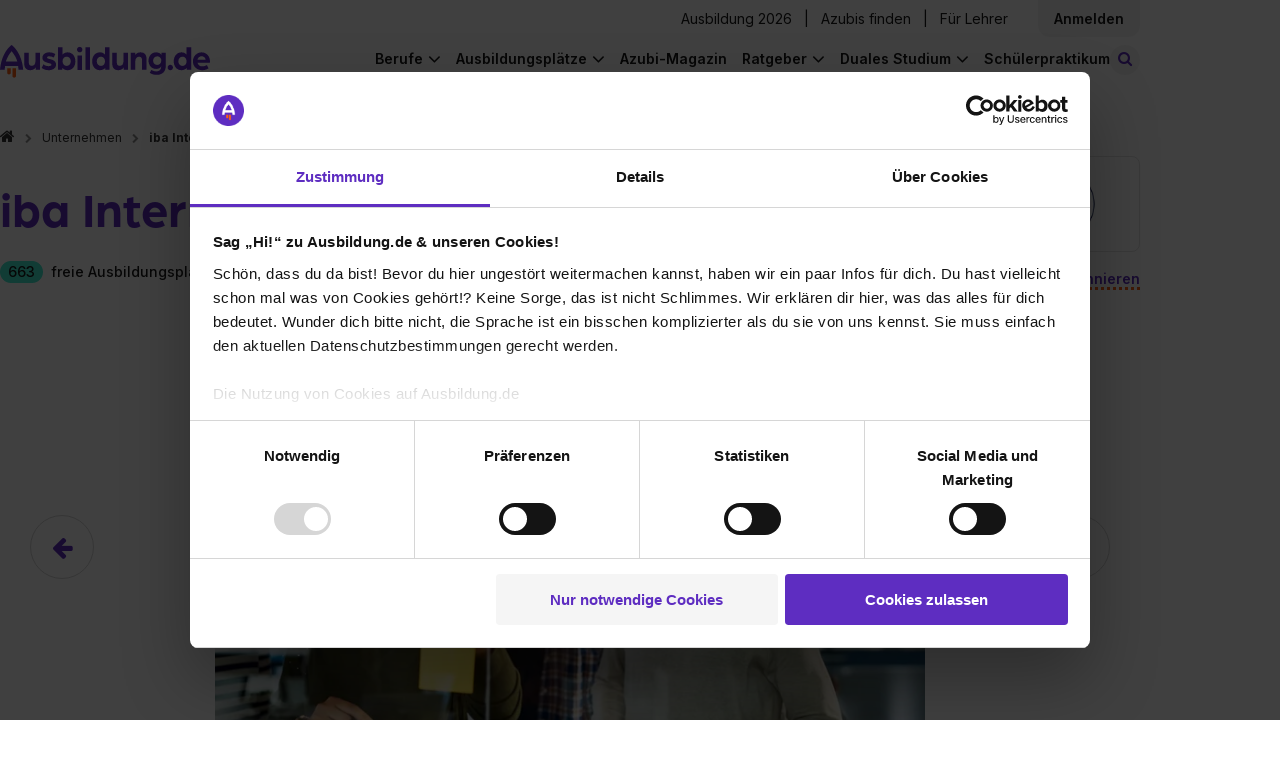

--- FILE ---
content_type: text/html; charset=utf-8
request_url: https://www.ausbildung.de/unternehmen/iba-university-of-cooperative-education/stellen/
body_size: 20147
content:
<!DOCTYPE html>
<html lang='de'>
<head>
<meta charset='utf-8'>
<meta content='width=device-width, initial-scale=1.0' name='viewport'>
<link crossorigin='' href='https://www.ausbildung.de/' rel='preconnect'>
<link crossorigin='' href='https://www.googletagmanager.com' rel='preconnect'>
<link crossorigin='' href='https://consent.cookiebot.com' rel='preconnect'>
<link href="https://www.ausbildung.de/unternehmen/iba-university-of-cooperative-education/stellen/" rel="canonical"></link>
<title>Ausbildung iba Internationale Berufsakademie - freie Ausbildungsplätze</title>
<meta content="Ausbildung bei iba Internationale Berufsakademie - finde hier heraus, in welchen Berufen iba Internationale Berufsakademie ausbildet und welche Lehrstellen noch frei sind." name="description" />
<meta content="Ausbildung iba Internationale Berufsakademie - freie Ausbildungsplätze" property="og:title" />
<meta content="Ausbildung bei iba Internationale Berufsakademie - finde hier heraus, in welchen Berufen iba Internationale Berufsakademie ausbildet und welche Lehrstellen noch frei sind." property="og:description" />
<meta content="https://www.ausbildung.de/assets/open-graph-ausbildung-08befb2023d5f6489514c173aaae8c210d4e01492bad01f919786f662c63c472.png" property="og:image" />
<meta content="index,follow" name="robots" />
<meta name="csrf-param" content="authenticity_token" />
<meta name="csrf-token" content="wA8VD_3U5ZDXgZGYtpLGOORLP0QzUzrs7saiJcaPVzba3bJsHkImItIQkSq_Ad1E4NbrZ6fCOWd-umJ0TbK4Ow" />
<link as='font' crossorigin='' href='https://www.ausbildung.de/assets/font-awesome/fontawesome-webfont-2adefcbc041e7d18fcf2d417879dc5a09997aa64d675b7a3c4b6ce33da13f3fe.woff2' rel='preload' type='font/woff2'>
<link as='font' crossorigin='' href='https://www.ausbildung.de/assets/arboria-bold-38fd590a9ee1f841372f11f18efddd31ac45f7d356f62507aacc39ad0bc51e4f.otf' rel='preload' type='font/otf'>
<link as='font' crossorigin='' href='https://www.ausbildung.de/assets/inter-variable-693b77d4f32ee9b8bfc995589b5fad5e99adf2832738661f5402f9978429a8e3.woff2' rel='preload' type='font/woff'>
<link rel="stylesheet" href="https://www.ausbildung.de/assets/pages/frontend/corporations/job_postings/index-ca21eb80b8b1fda96a53ea1ef9aca3e836a1c92de1cd706baf713642e9927fa6.css" />

<script src="https://www.ausbildung.de/assets/corporation-607a12cf66b9c1e8d30ad04b636b7d752cec0a255c67f3fe57dac9b5e0d16583.js" defer="defer"></script>
<link rel="stylesheet" href="https://www.ausbildung.de/assets/corporation-c1c442a21b029c85d57c351631767b496e84c10edec006e8668c17dd56530e7f.css" />

<link href='/apple-touch-icon.png' rel='apple-touch-icon' sizes='180x180'>
<link href='/favicon-32x32.png' rel='icon' sizes='32x32' type='image/png'>
<link href='/favicon-16x16.png' rel='icon' sizes='16x16' type='image/png'>
<link href='/site.webmanifest' rel='manifest' type='application/manifest+json'>
<link color='#FF6000' href='/safari-pinned-tab.svg' rel='mask-icon'>
<meta content='#42eed2' name='msapplication-TileColor'>
<meta content='#ffffff' name='theme-color'>
<script>
  dataLayer = [{"user_role":"","partner_status":""}, {"event":"initialDL","user_role":"not logged in","user_nef":"ABnotDefined","partner_status":"not logged in","page_type":"Unternehmensprofile","page_target_group":"Schüler","page_category_full":"Unternehmensprofile/Iba internationale berufsakademie/stellen","login_status":"not logged in","page_cat":"Unternehmensprofile","content_cat":"Transactional","page_folder1":"unternehmen","page_folder2":"iba-university-of-cooperative-education","page_folder3":"stellen","page_folder4":"keine Zuordnung","city_size":"Keine Zuordnung"}];
</script>
<style>
  .async-hide { opacity: 0 !important}
</style>
<script>
  (function(a,s,y,n,c,h,i,d,e){s.className+=' '+y;
  h.end=i=function(){s.className=s.className.replace(RegExp(' ?'+y),'')};
  (a[n]=a[n]||[]).hide=h;setTimeout(function(){i();h.end=null},c);
  })(window,document.documentElement,'async-hide','dataLayer',4000,{'GTM-KJGR87':true});
</script>


<script type='text/javascript'>
(function(w,d,s,l,i){w[l]=w[l]||[];w[l].push({'gtm.start':
  new Date().getTime(),event:'gtm.js'});var f=d.getElementsByTagName(s)[0],
  j=d.createElement(s),dl=l!='dataLayer'?'&l='+l:'';j.async=true;j.src=
  '//www.googletagmanager.com/gtm.js?id='+i+dl+'&gtm_auth=RjTJf3l6Wk2KhE72Qv0w0w&gtm_preview=env-1&gtm_cookies_win=x';f.parentNode.insertBefore(j,f);
  })(window,document,'script','dataLayer',"GTM-KJGR87");

</script>

</head>
<body class=''>

<noscript>
<iframe height='0' src='//www.googletagmanager.com/ns.html?id=GTM-KJGR87&amp;gtm_auth=RjTJf3l6Wk2KhE72Qv0w0w&amp;gtm_preview=env-1&amp;gtm_cookies_win=x' style='display:none;visibility:hidden' width='0'></iframe>
</noscript>


<div class='flash-message-wrapper'>
<div class='flash-messages'>
</div>

</div>
<div class='l-wrapper'>
<div class='apprentice-link__mobile-only'>
<div class='apprentice-link__container'>
<a href="/aktuelle-ausbildungsplaetze/">Ausbildung 2026</a>
</div>
</div>
<div class='main-navigation js-navigation-fixed'>
<nav class='navigation navigation--fixed'>
<div class='navigation__container'>
<div class='navigation__row navigation__row--management'>
<div class='navigation__register'>
<div class='navigation__corporations'>
<a class="link" href="/aktuelle-ausbildungsplaetze/">Ausbildung 2026</a>
<span class='horizontal_line'></span>
<a class="link" target="blank" href="https://recruiting.ausbildung.de/azubis-finden">Azubis finden</a>
<span class='horizontal_line'></span>
<a class="link" href="/lehrer/">Für Lehrer</a>
</div>
<div class='navigation__main-link-text navigation__login navigation__login--loggedout'>
<div class='navigation__login-text link js-open_register_modal' id='navigation__login-link'>
<div class='navigation__link-text'>
Anmelden
</div>
</div>

</div>
</div>
</div>
<div class='navigation__row navigation__row--general'>
<a class="navigation__branding" aria-label="Zur Startseite von Ausbildung.de" href="/"><div class='navigation-logo__wrapper'>
<svg xmlns="http://www.w3.org/2000/svg" width="206" height="32" viewBox="0 0 206 32" fill="none" class="navigation-logo__logo">
<path d="M7.03369 22.6137V26.8349C7.03766 27.2909 7.22221 27.7267 7.5469 28.0468C7.87158 28.3669 8.3099 28.5451 8.76575 28.5424H8.87589C9.32828 28.5398 9.76147 28.3592 10.0818 28.0397C10.4022 27.7202 10.584 27.2874 10.5879 26.8349V22.6287L7.03369 22.6137Z" fill="#FC5F12"></path>
<path d="M12.1096 22.6137V29.9195C12.1096 30.3768 12.2908 30.8154 12.6136 31.1393C12.9364 31.4631 13.3744 31.6457 13.8316 31.647H13.9367C14.3948 31.647 14.8341 31.465 15.158 31.141C15.4818 30.8171 15.6638 30.3776 15.6638 29.9195V22.6137H12.1096Z" fill="#FC5F12"></path>
<path d="M16.9051 15.9136H5.78688C7.1435 11.2116 10.072 7.52614 11.3485 6.079C12.625 7.52614 15.5485 11.2066 16.9051 15.9136ZM22.692 23.8303C21.9111 14.9271 18.9025 8.94824 16.5196 5.49814C13.9316 1.7576 11.5638 0.145213 11.4636 0.0801166L11.3485 0L11.2334 0.0801166C11.1332 0.145213 8.76042 1.7576 6.17234 5.49814C3.78951 8.93823 0.785935 14.9171 0 23.8303V24.0556H4.50536L5.00595 20.3051H17.7111L18.2117 24.0556H22.717L22.692 23.8303Z" fill="#5E2DC1"></path>
<path d="M29.7905 24.4512C31.7228 24.4512 33.9905 23.4197 34.9867 21.7872V24.1207H39.1867V7.45603H34.7164V15.9686C34.7164 18.232 33.585 20.1999 31.2522 20.1999C29.1848 20.1999 28.1886 19.1333 28.1886 16.7999V7.45603H23.7233V17.4208C23.7233 21.7522 25.19 24.4312 29.7855 24.4312" fill="#5E2DC1"></path>
<path d="M47.7015 24.451C50.8002 24.451 54.9652 23.084 54.9652 18.988C54.9652 15.5879 51.8665 14.3561 49.0331 13.6901C47.5013 13.3546 46.0996 13.0542 46.0996 12.1228C46.0996 11.4218 47.0658 10.9561 48.102 10.9561C49.7149 10.9815 51.3 11.3808 52.7325 12.1228L54.2343 8.78785C52.3714 7.64847 50.2199 7.0696 48.0369 7.12038C44.9032 7.12038 41.5692 8.92305 41.5692 12.3231C41.5692 15.5228 44.2674 16.6194 47.5764 17.4857C49.0131 17.8863 50.4448 18.1217 50.4448 19.1181C50.4448 20.1146 48.7428 20.5202 47.7115 20.5202C45.8261 20.5573 43.9873 19.9318 42.5153 18.7526L40.9134 22.1877C41.8496 23.054 44.1473 24.451 47.7115 24.451" fill="#5E2DC1"></path>
<path d="M69.4423 15.7883C69.4423 18.4222 67.7103 20.295 65.3124 20.295C63.0447 20.295 61.3427 18.4272 61.3427 15.7883C61.3427 13.1494 63.0097 11.2816 65.3124 11.2816C67.7103 11.2816 69.4423 13.2145 69.4423 15.7883ZM73.9477 15.7883C73.9477 10.9862 70.9441 7.12044 66.3537 7.12044C65.4077 7.10057 64.4686 7.28588 63.601 7.66362C62.7334 8.04137 61.9578 8.60258 61.3277 9.30868V2.18814H56.8674V24.1206H61.0974V22.1176C62.3289 23.72 64.4264 24.4511 66.4288 24.4511C71.0242 24.4511 73.9377 20.5854 73.9377 15.7883" fill="#5E2DC1"></path>
<path d="M88.3049 2.18814H83.8396V24.1206H88.3049V2.18814Z" fill="#5E2DC1"></path>
<path d="M103.018 15.7883C103.018 18.4522 101.351 20.295 99.053 20.295C96.6552 20.295 94.9181 18.3971 94.9181 15.7883C94.9181 13.1794 96.6552 11.2816 99.053 11.2816C101.351 11.2816 103.018 13.2145 103.018 15.7883ZM107.483 24.1206V2.18814H103.018V9.30868C102.389 8.59894 101.613 8.03434 100.744 7.65393C99.8757 7.27351 98.9348 7.08636 97.9868 7.10542C93.3863 7.10542 90.3877 10.9711 90.3877 15.7733C90.3877 20.5754 93.3212 24.4361 97.8967 24.4361C99.899 24.4361 102.027 23.705 103.223 22.1026V24.1056L107.483 24.1206Z" fill="#5E2DC1"></path>
<path d="M116.173 24.4512C118.105 24.4512 120.368 23.4197 121.369 21.7872V24.1207H125.569V7.45603H121.104V15.9686C121.104 18.232 119.967 20.1999 117.635 20.1999C115.572 20.1999 114.571 19.1333 114.571 16.7999V7.45603H110.106V17.4208C110.106 21.7522 111.572 24.4312 116.173 24.4312" fill="#5E2DC1"></path>
<path d="M128.278 24.1207H132.743V15.6882C132.743 13.1544 134.245 11.3568 136.473 11.3568C138.7 11.3568 139.371 12.6537 139.371 15.0873V24.1006H143.836V14.5214C143.836 9.95468 142.305 7.12048 137.904 7.12048C136.884 7.08315 135.87 7.29801 134.952 7.74607C134.034 8.19413 133.241 8.86156 132.643 9.68929V7.45598H128.278V24.1207Z" fill="#5E2DC1"></path>
<path d="M158.248 15.0874C158.248 17.5911 156.551 19.3186 154.218 19.3186C153.68 19.3253 153.146 19.222 152.649 19.0151C152.152 18.8082 151.702 18.5021 151.327 18.1154C150.952 17.7287 150.66 17.2697 150.469 16.7662C150.277 16.2628 150.191 15.7256 150.214 15.1875C150.214 12.7539 151.946 10.9863 154.218 10.9863C154.755 10.9828 155.286 11.087 155.781 11.2927C156.276 11.4985 156.725 11.8016 157.101 12.184C157.477 12.5665 157.772 13.0206 157.969 13.5193C158.166 14.018 158.261 14.5512 158.248 15.0874ZM162.684 20.0948V7.45607H158.444V9.71942C157.547 8.05696 155.345 7.12057 153.212 7.12057C148.582 7.12057 145.703 10.7209 145.703 15.1875C145.703 19.6541 148.602 23.1994 153.212 23.1994C155.68 23.1994 157.477 22.0326 158.218 20.7357C158.226 20.8587 158.214 20.982 158.183 21.1013C158.048 23.7652 156.486 25.6079 153.387 25.6079C151.66 25.6256 149.97 25.1001 148.557 24.1057L146.89 26.9099C148.422 28.1717 150.854 28.9729 153.853 28.9729C159.385 28.9729 162.684 25.5078 162.684 20.0397" fill="#5E2DC1"></path>
<path d="M167.089 24.451C167.607 24.4481 168.112 24.2914 168.541 24.001C168.97 23.7105 169.304 23.2993 169.499 22.8193C169.694 22.3394 169.743 21.8123 169.638 21.3047C169.534 20.7971 169.281 20.332 168.913 19.968C168.544 19.6041 168.076 19.3577 167.567 19.2602C167.058 19.1626 166.532 19.2182 166.055 19.4199C165.577 19.6217 165.171 19.9604 164.886 20.3934C164.602 20.8264 164.452 21.334 164.456 21.8522C164.454 22.1968 164.522 22.5383 164.654 22.8565C164.786 23.1747 164.981 23.4633 165.226 23.7054C165.471 23.9475 165.762 24.1381 166.082 24.2661C166.402 24.3942 166.744 24.4571 167.089 24.451Z" fill="#5E2DC1"></path>
<path d="M183.073 15.7883C183.073 18.4522 181.411 20.295 179.108 20.295C176.71 20.295 174.978 18.3971 174.978 15.7883C174.978 13.1794 176.71 11.2816 179.108 11.2816C181.411 11.2816 183.073 13.2145 183.073 15.7883ZM187.538 24.1206V2.18814H183.073V9.30868C182.444 8.59868 181.668 8.03389 180.799 7.65346C179.931 7.27302 178.99 7.08603 178.042 7.10542C173.446 7.10542 170.448 10.9711 170.448 15.7733C170.448 20.5754 173.381 24.4361 177.957 24.4361C179.959 24.4361 182.087 23.705 183.288 22.1026V24.1056L187.538 24.1206Z" fill="#5E2DC1"></path>
<path d="M201.8 14.3563H193.735C193.891 13.3927 194.379 12.5142 195.116 11.8738C195.852 11.2333 196.79 10.8714 197.765 10.8511C198.751 10.836 199.708 11.1853 200.453 11.832C201.197 12.4788 201.677 13.3776 201.8 14.3563ZM206 15.7183C206 10.9863 202.436 7.12058 197.905 7.12058C196.766 7.11048 195.637 7.32805 194.583 7.76051C193.529 8.19298 192.572 8.83163 191.768 9.639C190.964 10.4464 190.329 11.4062 189.901 12.4622C189.473 13.5182 189.26 14.649 189.275 15.7884C189.275 21.2966 193.54 24.4512 198.406 24.4512C200.607 24.4625 202.762 23.8251 204.603 22.6185L202.936 19.4188C201.592 20.2801 200.027 20.7324 198.431 20.7207C196.233 20.7207 194.336 19.6191 193.8 17.3207H205.895C205.957 16.7888 205.991 16.2538 205.995 15.7183" fill="#5E2DC1"></path>
<path d="M78.1532 7.11038C78.6782 7.11335 79.1923 6.96014 79.63 6.67022C80.0678 6.3803 80.4096 5.96675 80.6119 5.48211C80.8141 4.99748 80.8679 4.46363 80.7662 3.9484C80.6645 3.43316 80.4119 2.95979 80.0407 2.58843C79.6694 2.21707 79.1962 1.96448 78.6811 1.86275C78.166 1.76102 77.6323 1.81474 77.1479 2.01709C76.6634 2.21944 76.2499 2.56129 75.9601 2.9992C75.6702 3.4371 75.5171 3.9513 75.5201 4.47648C75.5279 5.17261 75.8078 5.83802 76.2999 6.33029C76.792 6.82256 77.4573 7.10257 78.1532 7.11038ZM75.9506 24.1356H80.4159V10.1399H75.9506V24.1356Z" fill="#5E2DC1"></path>
</svg>
</div>
</a>
<a class="apprentice-link" href="/aktuelle-ausbildungsplaetze/">Ausbildung 2026</a>
<div class='navigation-search-bar js-navigation-search-bar'>
<form class="js-navigation-search-bar-form" id="" action="/suche/" accept-charset="UTF-8" method="get"><div class='navigation-search-bar__form js-main-search'>
<div class='input-field input-field--new-ci input-field--what js-autocomplete'>
<label class="input-field__label" for="navigation-search-bar-what"><i class='icon-search'></i>
</label><input id="navigation-search-bar-what" class="navigation-search-bar__input navigation-search-bar__input--what js-search-what" placeholder="Beruf oder Unternehmen" autocomplete="off" data-autocomplete="{&quot;url&quot;:&quot;/ajax/search_autocomplete/&quot;,&quot;data&quot;:{&quot;limit&quot;:10}}" data-disable-autocomplete-form-submit="false" type="text" name="form_main_search[what]" />
<button aria-label='Eingabe löschen' class='clear-input clear-input--hidden js-clear-input' tabindex='-1' type='button'>
<span class='clear-input__icon-background'>
<i class='icon-times'></i>
</span>
</button>
<div class='js-autocomplete__container'></div>
</div>
<div class='input-field input-field--new-ci input-field--where js-autocomplete js-autocomplete-where'>
<label class="input-field__label" for="navigation-search-bar-where"><i class='icon-map-marker'></i>
</label><input id="navigation-search-bar-where" class="navigation-search-bar__input navigation-search-bar__input--where js-search-where" placeholder="Ort oder Postleitzahl" autocomplete="off" data-autocomplete="{&quot;url&quot;:&quot;/ajax/city_autocomplete/&quot;,&quot;data&quot;:{&quot;limit&quot;:0,&quot;unique&quot;:0}}" data-cities="{&quot;url&quot;:&quot;/ajax/last_searched_cities/&quot;}" data-set-search-geocode-url="/ajax/set_search_geocode/" data-remove-search-geocode-url="/ajax/remove_search_geocode/" data-disable-autocomplete-form-submit="false" type="text" name="form_main_search[where]" />
<button aria-label='Eingabe löschen' class='clear-input clear-input--hidden js-clear-input' tabindex='-1' type='button'>
<span class='clear-input__icon-background'>
<i class='icon-times'></i>
</span>
</button>
<div class='js-autocomplete__container'></div>
</div>
<button type="submit" class="search-button btn-filled"><span class='search-button__label'>Stellen finden</span>
</button><input type="hidden" name="t_search_type" value="nav" autocomplete="off" />
<input type="hidden" name="t_what" value="" class="" data-mirror-target="" autocomplete="off" />
<input type="hidden" name="t_where" value="" class="" data-mirror-target="" autocomplete="off" />

</div>
</form><button class='js-toggle-search-button navigation-search-button'>
<small class='navigation-search-button__icon'>
<i class='icon-search-toggle'></i>
</small>
<span class='navigation-search-button__search-button-text'>
Stellen finden
</span>
</button>
</div>

<div class='navigation-links-container js-navigation-links-container'>
<button aria-label='Hauptnavigation öffnen/schließen' class='burger-button js-toggle-navigation'>
<i class='fa fa-bars'></i>
</button>
<div class='navigation__links'>
<div class='navigation__links-content'>
<ul class='navigation__list navigation__list--desktop'>
<li class='navigation__item'>
<div class='navigation__main-link navigation__main-link-text'>
Berufe
</div>
<ul class='list navigation__dropdown'>
<li class='list__item list__item--link'>
<a class="list__link" href="/berufe/"><span>Berufe entdecken</span>
</a></li>
<li class='list__item list__item--link'>
<a class="list__link" href="/berufe/beliebteste/"><span>Die beliebtesten Berufe</span>
</a></li>
<li class='list__item list__item--link'>
<a class="list__link" href="/berufe/bestbezahlte/"><span>Die bestbezahlten Berufe</span>
</a></li>
<li class='list__item list__item--link'>
<a class="list__link" href="/berufe/themen/"><span>Berufe nach Themen</span>
</a></li>
<li class='list__item list__item--link nbb'>
<a class="list__link" href="/berufe/glossar/"><span>Berufe A-Z</span>
</a></li>
<li class='list__item list__item--teaser'>
<div class='list__item--teaser__title'>
Noch keine Ahnung?
</div>
<a class="LinkToQuiz link--dotted" href="/berufscheck/">Mach unseren Berufscheck
</a></li>
</ul>

</li>
<li class='navigation__item'>
<div class='navigation__main-link navigation__main-link-text'>
Ausbildungsplätze
</div>
<ul class='list navigation__dropdown'>
<li class='list__item list__item--link'>
<a class="list__link" href="https://www.ausbildung.de/aktuelle-ausbildungsplaetze/"><span>Ausbildung 2026</span>
</a></li>
<li class='list__item list__item--link'>
<a class="list__link" href="/suche/"><span>Ausbildungsplatz finden</span>
</a></li>
<li class='list__item list__item--link'>
<a class="list__link" href="/bundeslaender/"><span>Alle Bundesländer</span>
</a></li>
<li class='list__item list__item--link'>
<a class="list__link" href="/staedte/alle/"><span>Alle Städte</span>
</a></li>
<li class='list__item list__item--link'>
<a class="list__link" href="/branchen/"><span>Alle Branchen</span>
</a></li>
<li class='list__item list__item--link'>
<a class="list__link" href="/unternehmen/alle/"><span>Alle Unternehmen</span>
</a></li>
</ul>

</li>
<li class='navigation__item--single'>
<div class='navigation__main-link navigation__main-link-blog'><a href='/magazin/'>Azubi-Magazin</a></div>
</li>
<li class='navigation__item'>
<div class='navigation__main-link navigation__main-link-text'>Ratgeber</div>
<ul class='list navigation__dropdown'>
<li class='list__item list__item--link'>
<a class="list__link" href="https://www.ausbildung.de/ratgeber/bewerbung/"><span>Bewerbung</span>
</a></li>
<li class='list__item list__item--link'>
<a class="list__link" href="https://www.ausbildung.de/ratgeber/gehalt/"><span>Gehalt</span>
</a></li>
<li class='list__item list__item--link'>
<a class="list__link" href="https://www.ausbildung.de/ratgeber/ausbildungsarten/"><span>Ausbildungsarten</span>
</a></li>
<li class='list__item list__item--link'>
<a class="list__link" href="https://www.ausbildung.de/ratgeber/berichtsheft/"><span>Berichtsheft</span>
</a></li>
<li class='list__item list__item--link'>
<a class="list__link" href="https://www.ausbildung.de/ratgeber/"><span>Alle Themen</span>
</a></li>
</ul>

</li>
<li class='navigation__item'>
<div class='navigation__main-link navigation__main-link-text'>Duales Studium</div>
<ul class='list navigation__dropdown'>
<li class='list__item list__item--link'>
<a class="list__link" href="https://www.ausbildung.de/aktuelle-duale-studienplaetze/"><span>Duale Studienplätze 2026</span>
</a></li>
<li class='list__item list__item--link'>
<a class="list__link" href="/duales-studium/"><span>Infos zum dualen Studium</span>
</a></li>
<li class='list__item list__item--link'>
<a class="list__link" href="/duales-studium/studiengaenge/"><span>Duale Studiengänge</span>
</a></li>
<li class='list__item list__item--link'>
<a class="list__link" href="/duales-studium/unternehmen/"><span>Alle Unternehmen</span>
</a></li>
<li class='list__item list__item--link'>
<a class="list__link" href="/duales-studium/staedte/"><span>Alle Städte</span>
</a></li>
</ul>

</li>
<li class='navigation__item--single'>
<div class='navigation__main-link navigation__main-link-blog'><a href='/schuelerpraktikum/'>Schülerpraktikum</a></div>
</li>
</ul>
<div class='navigation__item' id='sign-in'>
<div class='navigation__login-text' id='navigation__login-link'>
<div class='list__link js-open_register_modal'>
Anmelden
</div>
</div>
</div>
</div>
</div>
</div>
</div>
</div>
</nav>
<nav class='breadcrumbs'>
<ol class="list list--breadcrumbs"><li class="list__item"><a class="link" href="/"><i class="fa fa-home" aria-label="Zur Startseite"></i></a></li><li class="list__item list__item--level-up"><a class="link" href="/unternehmen/alle/">Unternehmen</a></li><li class="list__item">iba Internationale Berufsakademie</li></ol>
</nav>
</div>

<div class='modal modal--hidden js-modal-login'>
<div class='modal__card'>
<article class='simple-card'>
<div class='modal__close js-login-modal-cross'></div>
<div class='simple-card__body register__simple-card__body'>
<div class='title title--section'>Einloggen</div>
<div class='login'>
<div class='modal__content'>
<form class="modal__form" id="modal-login" action="/ajax/account/signin/" accept-charset="UTF-8" method="post"><input type="hidden" name="authenticity_token" value="Y5HRDa_j0am4cZnRsZZ9m9LO7fdiPshcJ7bKtclYBa3GXawMuwGNd25QdS7dPnPdjzaDKHNr6078J5iBB1gnMw" autocomplete="off" /><input name="signin[contact_me_after_sign_in]" type="hidden" value="0" autocomplete="off" /><input autocomplete="off" style="position: absolute; top: 0; left: 0; opacity: 0 !important;" tabindex="-1" type="checkbox" value="1" name="signin[contact_me_after_sign_in]" id="signin_contact_me_after_sign_in" />

<input id="modal-login-target-path" autocomplete="off" type="hidden" name="signin[target_path]" />
<div class='input-field'>
<label class="input-field__label" for="email_login_modal">E-Mail-Adresse
</label><input class="input-field__input modal__input modal__email js-modal__email" placeholder="E-Mail-Adresse" id="email_login_modal" type="text" name="signin[email]" />
</div>
<div class='input-field'>
<label class="input-field__label" for="password-field-836e639d-b434-4497-bc3e-daf22851ed6e">Passwort
</label><div class='password-field password-field--hide-text input-field__input'>
<input placeholder="Passwort" class="password-field__input modal__password js-modal__password" id="password-field-836e639d-b434-4497-bc3e-daf22851ed6e" type="password" name="signin[password]" />
<i class='password-field__icon'></i>
</div>

</div>
<div class='input-field'>
<input name="signin[ackbar]" type="hidden" value="0" autocomplete="off" /><input class="modal__ackbar checkbox--hidden" type="checkbox" value="1" name="signin[ackbar]" id="signin_ackbar" />
</div>
<div class='login__error'>
<div class='modal__general'></div>
</div>
<div class='password-reset-link'>
<a href="/dashboard/passwort-vergessen/">Passwort vergessen?</a>
</div>
<input type="submit" name="commit" value="Login" class="btn-filled modal__submit js-modal__submit--login" data-disable-with="Login" />
<div class='login__register'>
<div class='login__register--question'>
Du hast noch keinen Account?
<div class='login__register--link'>
<a class="js-open_register_modal link--dotted" href="#">Jetzt kostenlos registrieren</a>
</div>
</div>
</div>
</form><div class='divider'>
<hr class='dotted-hr'>
<span>ODER</span>
</div>
<a class="gsi-material-button" style="display: flex; text-decoration: none; color: #1f1f1f;" href="https://www.ausbildung.de/auth/google_oauth2/new/"><div class='gsi-material-button-state'></div>
<div class='gsi-material-button-content-wrapper'>
<div class='gsi-material-button-icon'>
<svg style='display: block;' version='1.1' viewBox='0 0 48 48' xmlns='http://www.w3.org/2000/svg'>
<path d='M24 9.5c3.54 0 6.71 1.22 9.21 3.6l6.85-6.85C35.9 2.38 30.47 0 24 0 14.62 0 6.51 5.38 2.56 13.22l7.98 6.19C12.43 13.72 17.74 9.5 24 9.5z' fill='#EA4335'></path>
<path d='M46.98 24.55c0-1.57-.15-3.09-.38-4.55H24v9.02h12.94c-.58 2.96-2.26 5.48-4.78 7.18l7.73 6c4.51-4.18 7.09-10.36 7.09-17.65z' fill='#4285F4'></path>
<path d='M10.53 28.59c-.48-1.45-.76-2.99-.76-4.59s.27-3.14.76-4.59l-7.98-6.19C.92 16.46 0 20.12 0 24c0 3.88.92 7.54 2.56 10.78l7.97-6.19z' fill='#FBBC05'></path>
<path d='M24 48c6.48 0 11.93-2.13 15.89-5.81l-7.73-6c-2.15 1.45-4.92 2.3-8.16 2.3-6.26 0-11.57-4.22-13.47-9.91l-7.98 6.19C6.51 42.62 14.62 48 24 48z' fill='#34A853'></path>
<path d='M0 0h48v48H0z' fill='none'></path>
</svg>
</div>
<span class='gsi-material-button-contents'>Weiter mit Google</span>
</div>
</a>
</div>
</div>
</div>
</article>
</div>
</div>

<div class='modal modal--hidden js-modal-register'>
<div class='modal__card modal__card--register'>
<article class='simple-card'>
<div class='simple-card__body'>
<div class='modal__close js-register-modal-cross'></div>
<div class='register'>
<div class='register__wrapper'>
<div class='register__benefits'>
<div class='register__benefits-container'>
<svg xmlns="http://www.w3.org/2000/svg" width="155" height="24" viewBox="0 0 155 24" fill="none" class="register__benefits-title-svg">
<path d="M5.2749 17.1494V20.3506C5.27788 20.6964 5.41629 21.0269 5.65981 21.2697C5.90332 21.5124 6.23206 21.6476 6.57395 21.6456H6.65655C6.99584 21.6436 7.32073 21.5066 7.561 21.2643C7.80128 21.022 7.93762 20.6938 7.94058 20.3506V17.1608L5.2749 17.1494Z" fill="#FC5F12"></path>
<path d="M9.08181 17.1494V22.6899C9.08181 23.0367 9.21776 23.3693 9.45986 23.6149C9.70197 23.8605 10.0305 23.999 10.3733 24H10.4522C10.7957 24 11.1252 23.862 11.3681 23.6163C11.611 23.3706 11.7475 23.0373 11.7475 22.6899V17.1494H9.08181Z" fill="#FC5F12"></path>
<path d="M12.6788 12.0683H4.34016C5.35762 8.50251 7.55398 5.70758 8.51137 4.61011C9.46876 5.70758 11.6614 8.49871 12.6788 12.0683ZM17.019 18.0721C16.4333 11.3202 14.1769 6.78605 12.3897 4.16961C10.4487 1.33291 8.67281 0.110125 8.59772 0.0607578L8.51137 0L8.42502 0.0607578C8.34993 0.110125 6.57031 1.33291 4.62925 4.16961C2.84213 6.77846 0.589451 11.3126 0 18.0721V18.243H3.37902L3.75446 15.3987H13.2833L13.6587 18.243H17.0378L17.019 18.0721Z" fill="white"></path>
<path d="M22.3429 18.543C23.7921 18.543 25.4929 17.7607 26.24 16.5227V18.2923H29.39V5.65441H26.0373V12.1101C26.0373 13.8265 25.1888 15.3189 23.4392 15.3189C21.8886 15.3189 21.1414 14.5101 21.1414 12.7405V5.65441H17.7925V13.2113C17.7925 16.4961 18.8925 18.5278 22.3391 18.5278" fill="white"></path>
<path d="M35.7761 18.5429C38.1002 18.5429 41.2239 17.5062 41.2239 14.3998C41.2239 11.8214 38.8999 10.8872 36.7748 10.3821C35.626 10.1277 34.5747 9.89986 34.5747 9.19353C34.5747 8.66189 35.2993 8.30872 36.0765 8.30872C37.2862 8.32798 38.475 8.63086 39.5494 9.19353L40.6757 6.66442C39.2785 5.80035 37.6649 5.36135 36.0277 5.39987C33.6774 5.39987 31.1769 6.76695 31.1769 9.34543C31.1769 11.772 33.2006 12.6036 35.6823 13.2606C36.7598 13.5644 37.8336 13.7429 37.8336 14.4986C37.8336 15.2543 36.5571 15.5619 35.7836 15.5619C34.3696 15.5899 32.9905 15.1156 31.8865 14.2214L30.6851 16.8264C31.3872 17.4834 33.1105 18.5429 35.7836 18.5429" fill="white"></path>
<path d="M52.0818 11.9733C52.0818 13.9708 50.7827 15.391 48.9843 15.391C47.2836 15.391 46.007 13.9746 46.007 11.9733C46.007 9.97205 47.2573 8.5556 48.9843 8.5556C50.7827 8.5556 52.0818 10.0214 52.0818 11.9733ZM55.4608 11.9733C55.4608 8.33155 53.2081 5.39991 49.7652 5.39991C49.0557 5.38484 48.3514 5.52537 47.7007 5.81184C47.05 6.09831 46.4684 6.52392 45.9958 7.0594V1.65941H42.6505V18.2923H45.8231V16.7733C46.7467 17.9885 48.3198 18.5429 49.8216 18.5429C53.2682 18.5429 55.4533 15.6113 55.4533 11.9733" fill="white"></path>
<path d="M66.2287 1.65941H62.8797V18.2923H66.2287V1.65941Z" fill="white"></path>
<path d="M77.2633 11.9733C77.2633 13.9936 76.0131 15.391 74.2898 15.391C72.4914 15.391 71.1886 13.9518 71.1886 11.9733C71.1886 9.99484 72.4914 8.5556 74.2898 8.5556C76.0131 8.5556 77.2633 10.0214 77.2633 11.9733ZM80.6123 18.2923V1.65941H77.2633V7.0594C76.7915 6.52115 76.2097 6.09298 75.5583 5.80449C74.9068 5.51599 74.2011 5.37407 73.4901 5.38852C70.0397 5.38852 67.7908 8.32016 67.7908 11.9619C67.7908 15.6037 69.9909 18.5315 73.4225 18.5315C74.9243 18.5315 76.5199 17.9771 77.4172 16.7619V18.2809L80.6123 18.2923Z" fill="white"></path>
<path d="M87.1297 18.543C88.5789 18.543 90.2759 17.7607 91.0268 16.5227V18.2923H94.1768V5.65441H90.8278V12.1101C90.8278 13.8265 89.9756 15.3189 88.226 15.3189C86.6792 15.3189 85.9283 14.5101 85.9283 12.7405V5.65441H82.5793V13.2113C82.5793 16.4961 83.6793 18.5278 87.1297 18.5278" fill="white"></path>
<path d="M96.2084 18.2923H99.5573V11.8974C99.5573 9.97588 100.684 8.61259 102.354 8.61259C104.025 8.61259 104.528 9.59613 104.528 11.4417V18.2771H107.877V11.0126C107.877 7.54931 106.728 5.39994 103.428 5.39994C102.663 5.37163 101.902 5.53457 101.214 5.87437C100.526 6.21416 99.931 6.72031 99.4822 7.34804V5.65437H96.2084V18.2923Z" fill="white"></path>
<path d="M118.686 11.4418C118.686 13.3405 117.413 14.6506 115.664 14.6506C115.26 14.6556 114.859 14.5773 114.487 14.4204C114.114 14.2635 113.776 14.0314 113.495 13.7381C113.214 13.4449 112.995 13.0967 112.852 12.715C112.708 12.3332 112.643 11.9258 112.66 11.5177C112.66 9.67215 113.959 8.33164 115.664 8.33164C116.066 8.32899 116.464 8.40802 116.836 8.56405C117.207 8.72008 117.544 8.94993 117.826 9.23998C118.107 9.53003 118.329 9.87437 118.477 10.2526C118.625 10.6308 118.696 11.0352 118.686 11.4418ZM122.013 15.2392V5.65444H118.833V7.37089C118.161 6.11013 116.509 5.40001 114.909 5.40001C111.436 5.40001 109.278 8.13038 109.278 11.5177C109.278 14.905 111.451 17.5937 114.909 17.5937C116.76 17.5937 118.108 16.7088 118.664 15.7253C118.669 15.8185 118.66 15.912 118.637 16.0025C118.536 18.0228 117.365 19.4202 115.041 19.4202C113.745 19.4336 112.478 19.0351 111.418 18.281L110.167 20.4076C111.316 21.3645 113.141 21.9721 115.39 21.9721C119.538 21.9721 122.013 19.3443 122.013 15.1975" fill="white"></path>
<path d="M125.317 18.5429C125.705 18.5406 126.084 18.4218 126.406 18.2015C126.728 17.9813 126.978 17.6694 127.124 17.3054C127.271 16.9414 127.307 16.5417 127.229 16.1568C127.15 15.7719 126.961 15.4191 126.685 15.1431C126.408 14.8671 126.057 14.6803 125.675 14.6063C125.294 14.5323 124.899 14.5745 124.541 14.7274C124.183 14.8804 123.878 15.1373 123.665 15.4657C123.451 15.794 123.339 16.179 123.342 16.572C123.341 16.8334 123.391 17.0923 123.491 17.3336C123.59 17.575 123.736 17.7938 123.92 17.9774C124.104 18.161 124.322 18.3056 124.562 18.4027C124.802 18.4998 125.058 18.5474 125.317 18.5429Z" fill="white"></path>
<path d="M137.305 11.9733C137.305 13.9936 136.058 15.391 134.331 15.391C132.533 15.391 131.234 13.9518 131.234 11.9733C131.234 9.99484 132.533 8.5556 134.331 8.5556C136.058 8.5556 137.305 10.0214 137.305 11.9733ZM140.653 18.2923V1.65941H137.305V7.0594C136.833 6.52095 136.251 6.09264 135.6 5.80413C134.948 5.51562 134.242 5.37381 133.531 5.38852C130.085 5.38852 127.836 8.32016 127.836 11.9619C127.836 15.6037 130.036 18.5315 133.467 18.5315C134.969 18.5315 136.565 17.9771 137.466 16.7619V18.2809L140.653 18.2923Z" fill="white"></path>
<path d="M151.35 10.8873H145.302C145.418 10.1566 145.785 9.49039 146.337 9.00469C146.889 8.51898 147.592 8.24453 148.324 8.22912C149.063 8.21765 149.781 8.48254 150.339 8.97304C150.898 9.46354 151.258 10.1452 151.35 10.8873ZM154.5 11.9203C154.5 8.33165 151.827 5.40001 148.429 5.40001C147.575 5.39236 146.727 5.55735 145.937 5.88532C145.147 6.21329 144.429 6.69762 143.826 7.3099C143.223 7.92219 142.747 8.65009 142.426 9.45091C142.105 10.2517 141.945 11.1093 141.956 11.9734C141.956 16.1506 145.155 18.543 148.804 18.543C150.455 18.5516 152.072 18.0682 153.453 17.1531L152.202 14.7266C151.194 15.3798 150.02 15.7228 148.823 15.7139C147.175 15.7139 145.752 14.8785 145.35 13.1354H154.421C154.468 12.732 154.493 12.3264 154.496 11.9203" fill="white"></path>
<path d="M58.6149 5.39228C59.0086 5.39453 59.3942 5.27834 59.7225 5.05848C60.0509 4.83861 60.3072 4.52499 60.4589 4.15746C60.6106 3.78992 60.6509 3.38507 60.5746 2.99433C60.4983 2.6036 60.3089 2.24461 60.0305 1.96298C59.7521 1.68135 59.3972 1.4898 59.0108 1.41265C58.6245 1.3355 58.2243 1.37624 57.8609 1.5297C57.4975 1.68315 57.1874 1.9424 56.9701 2.27449C56.7527 2.60659 56.6378 2.99654 56.64 3.39482C56.6459 3.92274 56.8558 4.42737 57.2249 4.80069C57.594 5.17401 58.0929 5.38636 58.6149 5.39228ZM56.9629 18.3036H60.3119V7.68974H56.9629V18.3036Z" fill="white"></path>
</svg>
<div class='register__benefit'>
<svg xmlns="http://www.w3.org/2000/svg" width="16" height="17" viewBox="0 0 16 17" fill="none" class="register__benefit--check">
<path d="M15.75 8.5C15.75 4.25 12.25 0.75 8 0.75C3.71875 0.75 0.25 4.25 0.25 8.5C0.25 12.7812 3.71875 16.25 8 16.25C12.25 16.25 15.75 12.7812 15.75 8.5ZM7.09375 12.625C6.90625 12.8125 6.5625 12.8125 6.375 12.625L3.125 9.375C2.9375 9.1875 2.9375 8.84375 3.125 8.65625L3.84375 7.96875C4.03125 7.75 4.34375 7.75 4.53125 7.96875L6.75 10.1562L11.4375 5.46875C11.625 5.25 11.9375 5.25 12.125 5.46875L12.8438 6.15625C13.0312 6.34375 13.0312 6.6875 12.8438 6.875L7.09375 12.625Z" fill="#42EED2"></path>
</svg>
<span class='register__benefits-bold-text'>
Schneller bewerben
</span>
</div>
<div class='register__benefits-description'>
Profil einmal ausfüllen und so schneller bewerben
</div>
<div class='register__benefit'>
<svg xmlns="http://www.w3.org/2000/svg" width="16" height="17" viewBox="0 0 16 17" fill="none" class="register__benefit--check">
<path d="M15.75 8.5C15.75 4.25 12.25 0.75 8 0.75C3.71875 0.75 0.25 4.25 0.25 8.5C0.25 12.7812 3.71875 16.25 8 16.25C12.25 16.25 15.75 12.7812 15.75 8.5ZM7.09375 12.625C6.90625 12.8125 6.5625 12.8125 6.375 12.625L3.125 9.375C2.9375 9.1875 2.9375 8.84375 3.125 8.65625L3.84375 7.96875C4.03125 7.75 4.34375 7.75 4.53125 7.96875L6.75 10.1562L11.4375 5.46875C11.625 5.25 11.9375 5.25 12.125 5.46875L12.8438 6.15625C13.0312 6.34375 13.0312 6.6875 12.8438 6.875L7.09375 12.625Z" fill="#42EED2"></path>
</svg>
<span class='register__benefits-bold-text'>
Stellen merken
</span>
</div>
<div class='register__benefits-description'>
Stellen für spätere Bewerbungen merken
</div>
<div class='register__benefit'>
<svg xmlns="http://www.w3.org/2000/svg" width="16" height="17" viewBox="0 0 16 17" fill="none" class="register__benefit--check">
<path d="M15.75 8.5C15.75 4.25 12.25 0.75 8 0.75C3.71875 0.75 0.25 4.25 0.25 8.5C0.25 12.7812 3.71875 16.25 8 16.25C12.25 16.25 15.75 12.7812 15.75 8.5ZM7.09375 12.625C6.90625 12.8125 6.5625 12.8125 6.375 12.625L3.125 9.375C2.9375 9.1875 2.9375 8.84375 3.125 8.65625L3.84375 7.96875C4.03125 7.75 4.34375 7.75 4.53125 7.96875L6.75 10.1562L11.4375 5.46875C11.625 5.25 11.9375 5.25 12.125 5.46875L12.8438 6.15625C13.0312 6.34375 13.0312 6.6875 12.8438 6.875L7.09375 12.625Z" fill="#42EED2"></path>
</svg>
<span class='register__benefits-bold-text'>
Benachrichtigen lassen
</span>
</div>
<div class='register__benefits-description'>
Mit dem Jobletter als Erstes neue Stellen entdecken
</div>
<div class='register__benefit'>
<svg xmlns="http://www.w3.org/2000/svg" width="16" height="17" viewBox="0 0 16 17" fill="none" class="register__benefit--check">
<path d="M15.75 8.5C15.75 4.25 12.25 0.75 8 0.75C3.71875 0.75 0.25 4.25 0.25 8.5C0.25 12.7812 3.71875 16.25 8 16.25C12.25 16.25 15.75 12.7812 15.75 8.5ZM7.09375 12.625C6.90625 12.8125 6.5625 12.8125 6.375 12.625L3.125 9.375C2.9375 9.1875 2.9375 8.84375 3.125 8.65625L3.84375 7.96875C4.03125 7.75 4.34375 7.75 4.53125 7.96875L6.75 10.1562L11.4375 5.46875C11.625 5.25 11.9375 5.25 12.125 5.46875L12.8438 6.15625C13.0312 6.34375 13.0312 6.6875 12.8438 6.875L7.09375 12.625Z" fill="#42EED2"></path>
</svg>
<span class='register__benefits-bold-text'>
Updates erhalten
</span>
</div>
<div class='register__benefits-description'>
Von Unternehmen Updates zu Azubi-Events erhalten
</div>
</div>
</div>
<div class='register__content'>
<div class='register__title'>
Erstelle dein
<div class='register__title--withspan'>
<span>Ausbildung.de</span>
</div><span>-Konto</span></div>
<form class="modal__form" id="modal-register" action="/ajax/account/signup/" accept-charset="UTF-8" method="post"><input type="hidden" name="authenticity_token" value="rCxNZooAx8bDIGwJbQSq4uBS0fS3uTV35dVTVx_8nqgja1_qfBFA4zYCZQJSp6aSwAC-mucit6UQxiNfpL_1GA" autocomplete="off" /><input name="signup[contact_me_after_sign_in]" type="hidden" value="0" autocomplete="off" /><input autocomplete="off" style="position: absolute; top: 0; left: 0; opacity: 0 !important;" tabindex="-1" type="checkbox" value="1" name="signup[contact_me_after_sign_in]" id="signup_contact_me_after_sign_in" />

<input id="modal-register-target-path" autocomplete="off" type="hidden" name="signup[target_path]" />
<div class='input-field'>
<div class='cake fa fa-birthday-cake js-cake'></div>
<select class="js-modal-age-field js-modal-selectize selectize-control--full-width selectize-control--register-form" id="age_modal" name="signup[age]"><option value="">Alter auswählen</option>
<option value="14">14</option>
<option value="15">15</option>
<option value="16">16</option>
<option value="17">17</option>
<option value="18">18 oder älter</option></select>
</div>
<div class='input-field'>
<label class="input-field__label" for="email_modal"><i class='icon-at user-at'></i>
</label><input class="input-field__input modal__email js-modal__user_email" placeholder="E-Mail-Adresse" id="email_modal" type="text" name="signup[email]" />
</div>
<div class='js-modal-parent-email-field'>
<div class='input-field'>
<label class="input-field__label" for="parent_email_modal"><i class='icon-at parent-at'></i>
</label><input class="input-field__input modal__parent_email js-modal__parent_email" placeholder="E-Mail-Adresse deines Erziehungsberechtigten" id="parent_email_modal" type="text" name="signup[parent_email]" />
</div>
<div class='register__age-info'>
Wenn du jünger als 16 Jahre alt bist, benötigen wir nach europäischem Datenschutzgesetz die Einwilligung eines deiner Erziehungsberechtigten.
</div>
</div>
<div class='input-field'>
<label class="input-field__label" for="password-field-407825c0-d982-455a-88c7-885040127240"><i class='icon-lock pw-lock'></i>
</label><div class='password-field password-field--hide-text input-field__input'>
<input placeholder="Passwort" class="password-field__input js-password-input-validation modal__new_password" id="password-field-407825c0-d982-455a-88c7-885040127240" type="password" name="signup[new_password]" />
<i class='password-field__icon'></i>
</div>

<div class='password-validation'>
<p class='password-validation__info'></p>
</div>

</div>
<p class='register__privacy-info'>
Ich habe die Informationen zur Verarbeitung meiner Daten gelesen und bin mit den
<a href="/datenschutz/">Datenschutzbestimmungen</a>
und
<a href="/nutzungsbedingungen/">Nutzungbedingungen</a>
einverstanden.
</p>
<button class='btn-filled btn-growing-md modal__submit js-modal__submit--register js-submit-btn' type='submit'>
Jetzt kostenlos registrieren
</button>
<div class='ajax-spinner ajax-spinner--inactive js-ajax-spinner'></div>

</form><div class='divider'>
<hr class='dotted-hr'>
<span>ODER</span>
</div>
<a class="gsi-material-button" style="display: flex; text-decoration: none; color: #1f1f1f;" href="https://www.ausbildung.de/auth/google_oauth2/new/"><div class='gsi-material-button-state'></div>
<div class='gsi-material-button-content-wrapper'>
<div class='gsi-material-button-icon'>
<svg style='display: block;' version='1.1' viewBox='0 0 48 48' xmlns='http://www.w3.org/2000/svg'>
<path d='M24 9.5c3.54 0 6.71 1.22 9.21 3.6l6.85-6.85C35.9 2.38 30.47 0 24 0 14.62 0 6.51 5.38 2.56 13.22l7.98 6.19C12.43 13.72 17.74 9.5 24 9.5z' fill='#EA4335'></path>
<path d='M46.98 24.55c0-1.57-.15-3.09-.38-4.55H24v9.02h12.94c-.58 2.96-2.26 5.48-4.78 7.18l7.73 6c4.51-4.18 7.09-10.36 7.09-17.65z' fill='#4285F4'></path>
<path d='M10.53 28.59c-.48-1.45-.76-2.99-.76-4.59s.27-3.14.76-4.59l-7.98-6.19C.92 16.46 0 20.12 0 24c0 3.88.92 7.54 2.56 10.78l7.97-6.19z' fill='#FBBC05'></path>
<path d='M24 48c6.48 0 11.93-2.13 15.89-5.81l-7.73-6c-2.15 1.45-4.92 2.3-8.16 2.3-6.26 0-11.57-4.22-13.47-9.91l-7.98 6.19C6.51 42.62 14.62 48 24 48z' fill='#34A853'></path>
<path d='M0 0h48v48H0z' fill='none'></path>
</svg>
</div>
<span class='gsi-material-button-contents'>Weiter mit Google</span>
</div>
</a>
<div class='modal-divider modal-divider--second'>
<hr class='dotted-hr'>
</div>
<div class='register__login'>
<div class='register__login--question'>
Du hast bereits einen Account?
<div class='register__login--link'>
<a class="js-open_login_modal link--dotted" href="#"> Einloggen</a>
</div>
</div>
</div>
</div>
</div>
</div>
</div>
</article>
</div>
</div>

<main>
<script>
  dataLayer.push({
    'event': 'view_profile_positions',
    'corpID': '7a077aae-996c-43de-b923-29bc8a4a79d5',
  });
</script>

<header class='corporation-header'>
<script>
  dataLayer.push({
    'corporation': '7a077aae-996c-43de-b923-29bc8a4a79d5',
    'position-count': '663',
  });
</script>
<div class='corporation-header-facts'>
<div class='corporation-header-facts__container'>
<div class='corporation-header-facts__name-facts'>
<h1 class='title title--page title--no-hyphen title--left title--meteor'>
iba Internationale Berufsakademie
</h1>
<div class='corporation-header-facts__facts'>
<a href="/unternehmen/iba-university-of-cooperative-education/stellen/#tab-bar-anchor"><div class='corporation-header-facts__job-postings'>
<div class="blob-with-text-after"><span class="blob-with-text-after__blob">663</span><span class="blob-with-text-after__text">freie Ausbildungsplätze</span></div>
</div>
</a><div class='corporation-header-facts__adoption-rate'>
<div class="blob-with-text-after"><span class="blob-with-text-after__blob">90%</span><span class="blob-with-text-after__text--nolink">Übernahmequote</span></div>
</div>
<div class='corporation-header-facts__rating'>
<div class='corporation-header-facts__job-reviews'>
</div>
<a class="corporation-header-facts__review-link" href="/bewerten/?corporation=7a077aae-996c-43de-b923-29bc8a4a79d5">Jetzt bewerten</a>
</div>
</div>
</div>
<div class='corporation-header-facts__logo-follow'>
<img fit_in="true" filters="fill(white,0)" width="160" height="96" class="corporation-header-facts__corporation-logo" loading="lazy" alt="" src="https://www.ausbildung.de/uploads/image/17/17fa40f4-8cb8-4f23-a492-59ae7706b77d/corporation_logo_160x96_iba_Logo_auf_wei%C3%9F_RGB.png" />
<div class='corporation-header-facts__follow-button'>
<form class="button_to" method="post" action="/unternehmen/iba-university-of-cooperative-education/follow/"><input type="hidden" name="_method" value="patch" autocomplete="off" /><button class="corporation-follow-cta js-open_login_modal link--dotted corporation-follow-cta--active" data-target-id="7a077aae-996c-43de-b923-29bc8a4a79d5" data-trigger-popup="corporation" type="submit">Unternehmen abonnieren
</button><input type="hidden" name="authenticity_token" value="u0jz4ashJb8l3Nd0B27CP4mEdrdgBmZbq5JQuwd-ydRHrk-LLNoOMYKfZs6avRF45LmSuCLlrWFzno1DgRQNNQ" autocomplete="off" /></form>
</div>
</div>
</div>
<script type='application/ld+json'>
{"@context":"http://schema.org","@type":"Corporation","name":"iba Internationale Berufsakademie","legalName":"iba Internationale Berufsakademie","description":"Erst Abi, dann iba!Gute Gründe, mit der iba durchzustarten Deutschlands größte staatlich anerkannte Berufsakademie BWL und BWL Internationales Management in jeweils 20 Fachrichtungen, Soziale Arbeit \u0026amp; Management, sowie Soziale Arbeit, Management \u0026amp; Coaching und Physiotherapie 12 Studienorte deutschlandweit mit 3.500 Studierenden und virtueller Campus Akkreditierte und staatlich anerkannte Bachelorabschlüsse Duales Studium im Modell der geteilten Woche: zwei feste Studientage und maximal drei Praxistage Enge Verzahnung von Theorie und Praxis 0 Euro Studiengebühren für Studierende; diese werden i. d. R. vom Praxisunternehmen übernommen Individuelle und persönliche Betreuung Netzwerk aus 7.000 Unternehmen deutschlandweit Renommierte Dozierende und hochqualifizierte Pro­fessor:innen Hohe Übernahmequote nach dem Studium","logo":"https://www.ausbildung.de/uploads/image/17/17fa40f4-8cb8-4f23-a492-59ae7706b77d/iba_Logo_auf_wei%C3%9F_RGB.png","location":{"@type":"Place","address":{"@type":"PostalAddress","addressLocality":"Darmstadt","postalCode":"64293","streetAddress":"Poststraße 4-6"}},"url":"https://www.ausbildung.de/unternehmen/iba-university-of-cooperative-education/stellen/","mainEntityOfPage":{"@type":"WebPage","@id":"https://www.ausbildung.de","sameAs":["https://www.facebook.com/Ausbildung","https://www.youtube.com/channel/UCfTZ5BV0sYIJ8qmsCYyXRfg","https://www.instagram.com/ausbildung?hl=de"]}}
</script>

</div>

<div class='corporation-header-gallery'>
<div class='corporation-header-gallery__main js-corporation-header-gallery-main'>
<div class='corporation-header-gallery__main__image js-corporation-header-gallery-main-image'>
<img fit_in="true" width="1800" height="550" data="lazy" alt="" src="https://www.ausbildung.de/uploads/image/1d/1d822b9e-413c-4be3-b7c3-58ed980c6c97/corporation_gallery_1920x1080px_17_Change_Management.jpg" />
</div>
<div class='corporation-header-gallery__main__image js-corporation-header-gallery-main-image'>
<img fit_in="true" width="1800" height="550" data="lazy" alt="" src="https://www.ausbildung.de/uploads/image/2b/2b96f0b6-bf5f-4422-a95c-217847be4754/corporation_gallery_1920x1080px_18_Personal_Management.jpg" />
</div>
<div class='corporation-header-gallery__main__image js-corporation-header-gallery-main-image'>
<img fit_in="true" width="1800" height="550" data="lazy" alt="" src="https://www.ausbildung.de/uploads/image/43/43853956-3c64-4fc7-9994-7b88f3c34953/corporation_gallery_1920x1080px_20_Wirtschaftspruefung.jpg" />
</div>
<div class='corporation-header-gallery__main__image js-corporation-header-gallery-main-image'>
<img fit_in="true" width="1800" height="550" data="lazy" alt="" src="https://www.ausbildung.de/uploads/image/b3/b3199bb2-ca7a-4f72-8c1f-8c87dfe747ea/corporation_gallery_1920x1080px_Startseite_Header.jpg" />
</div>
<div class='corporation-header-gallery__main__image js-corporation-header-gallery-main-image'>
<img fit_in="true" width="1800" height="550" data="lazy" alt="" src="https://www.ausbildung.de/uploads/image/0f/0f742cdf-7e82-4968-b78a-86c4587b8d64/corporation_gallery_1920x1080px_14_Sales_Management.jpg" />
</div>
<div class='corporation-header-gallery__main__image js-corporation-header-gallery-main-image'>
<img fit_in="true" width="1800" height="550" data="lazy" alt="" src="https://www.ausbildung.de/uploads/image/48/486352d4-ff49-4151-a664-2afe2947777b/corporation_gallery_1920x1080px_19_Steuern.jpg" />
</div>
<div class='corporation-header-gallery__main__image js-corporation-header-gallery-main-image'>
<img fit_in="true" width="1800" height="550" data="lazy" alt="" src="https://www.ausbildung.de/uploads/image/94/94ea7093-ad5c-45a3-bd48-99fc2bebd985/corporation_gallery_1920x1080px_08_Veranstaltungsmanagement.jpg" />
</div>
<div class='corporation-header-gallery__main__image js-corporation-header-gallery-main-image'>
<img fit_in="true" width="1800" height="550" data="lazy" alt="" src="https://www.ausbildung.de/uploads/image/8c/8c92f571-c171-43cf-93e5-b18054722330/corporation_gallery_1920x1080px_07_Tourismusmanagement.jpg" />
</div>
<div class='corporation-header-gallery__main__image js-corporation-header-gallery-main-image'>
<img fit_in="true" width="1800" height="550" data="lazy" alt="" src="https://www.ausbildung.de/uploads/image/ad/ad38e781-17a8-4f94-8efa-95bb464cee10/corporation_gallery_1920x1080px_09_Gesundheitsmanagement.jpg" />
</div>
<div class='corporation-header-gallery__main__image js-corporation-header-gallery-main-image'>
<img fit_in="true" width="1800" height="550" data="lazy" alt="" src="https://www.ausbildung.de/uploads/image/83/83647d0f-db48-43b6-a3b7-b0a771ac46f5/corporation_gallery_1920x1080px_05_Gastronomiemanagement.jpg" />
</div>
<div class='corporation-header-gallery__main__image js-corporation-header-gallery-main-image'>
<img fit_in="true" width="1800" height="550" data="lazy" alt="" src="https://www.ausbildung.de/uploads/image/15/153cf5d8-c6fc-4478-b3ec-386027bbdacb/corporation_gallery_1920x1080px_13_Marketing_und_Digitale_Medien.jpg" />
</div>
<div class='corporation-header-gallery__main__image js-corporation-header-gallery-main-image'>
<img fit_in="true" width="1800" height="550" data="lazy" alt="" src="https://www.ausbildung.de/uploads/image/d3/d36fc5f0-c877-480d-9653-32ff073d2ff4/corporation_gallery_1920x1080px_04_Sportmanagement.jpg" />
</div>
<div class='corporation-header-gallery__main__image js-corporation-header-gallery-main-image'>
<img fit_in="true" width="1800" height="550" data="lazy" alt="" src="https://www.ausbildung.de/uploads/image/e9/e9e0b5cd-9b4a-4e40-86a0-1f0da6a69f44/corporation_gallery_1920x1080px_02_Innovationsmanagement.jpg" />
</div>
<div class='corporation-header-gallery__main__image js-corporation-header-gallery-main-image'>
<img fit_in="true" width="1800" height="550" data="lazy" alt="" src="https://www.ausbildung.de/uploads/image/96/961a8b7f-22a7-43a7-aec2-d91a5df18ba1/corporation_gallery_1920x1080px_03_Fitness_und_Bewegungsmanagement.jpg" />
</div>
<div class='corporation-header-gallery__main__image'>
<div class='social-media-element js-social-media-element' data-content='&lt;iframe class=&quot;video-player&quot; width=&quot;100%&quot; height=&quot;100%&quot; frameborder=&quot;0&quot; allow=&quot;autoplay&quot; allowfullscreen=&quot;allowfullscreen&quot; src=&quot;https://www.youtube-nocookie.com/embed/7hmZdaM3VH4?autoplay=false&amp;amp;enablejsapi=1&quot;&gt;&lt;/iframe&gt;' data-info-text='Dieses Element enthält Daten von YouTube. Du kannst die Einbettung solcher Inhalte auf unserer &lt;a href=&quot;/datenschutz/#datenschutz-einstellungen&quot;&gt;Datenschutzseite&lt;/a&gt; blockieren.' data-platform='YouTube'>
<div class='social-media-element__embed js-social-media-embed' style='height: auto'>
</div>
<div class='social-media-consent-card js-social-media-consent-card' data-nosnippet>
<div class='social-media-consent-card__container'>
<h3 class='social-media-consent-card__title'>
Hier gibt es (eigentlich) was Cooles zu sehen!
</h3>
<p class='social-media-consent-card__text'>
Das hier ist ein Platzhalter für Video-Content von YouTube. Neugierig? Dann schalte die Inhalte jetzt frei.
</p>
<div class='social-media-consent-card__btn-view'>
<div class='togglebox'>
<label class='togglebox__switch'>
<input aria-labelledby='togglebox-label' class='js-consent-toggle' name='set_so_me_cookie' type='checkbox' value='YouTube'>
<div class='togglebox__slider'></div>
</label>
</div>
<div class='togglebox__label' id='togglebox-label'>
Ja, ich erlaube die externen Inhalte von YouTube.
</div>
</div>
<p class='social-media-consent-card__footer'>
Ich bin damit einverstanden, dass mir die externen Inhalte angezeigt werden. Personenbezogene Daten können an Drittplattformen übermittelt werden. Mehr Infos gibt es in der <a target="_blank" href="/datenschutz/">Datenschutzerklärung</a>.
</p>
</div>
</div>

</div>


</div>
</div>
<div class='corporation-header-gallery__nav js-corporation-header-gallery-nav'>
<div class='corporation-header-gallery__nav__image-container'>
<div class='corporation-header-gallery__nav__image-inner-container'>
<img data-lazy="https://www.ausbildung.de/uploads/image/1d/1d822b9e-413c-4be3-b7c3-58ed980c6c97/corporation_gallery_148x112_1920x1080px_17_Change_Management.jpg" class="corporation-header-gallery__nav__image" src="" />
</div>
</div>
<div class='corporation-header-gallery__nav__image-container'>
<div class='corporation-header-gallery__nav__image-inner-container'>
<img data-lazy="https://www.ausbildung.de/uploads/image/2b/2b96f0b6-bf5f-4422-a95c-217847be4754/corporation_gallery_148x112_1920x1080px_18_Personal_Management.jpg" class="corporation-header-gallery__nav__image" src="" />
</div>
</div>
<div class='corporation-header-gallery__nav__image-container'>
<div class='corporation-header-gallery__nav__image-inner-container'>
<img data-lazy="https://www.ausbildung.de/uploads/image/43/43853956-3c64-4fc7-9994-7b88f3c34953/corporation_gallery_148x112_1920x1080px_20_Wirtschaftspruefung.jpg" class="corporation-header-gallery__nav__image" src="" />
</div>
</div>
<div class='corporation-header-gallery__nav__image-container'>
<div class='corporation-header-gallery__nav__image-inner-container'>
<img data-lazy="https://www.ausbildung.de/uploads/image/b3/b3199bb2-ca7a-4f72-8c1f-8c87dfe747ea/corporation_gallery_148x112_1920x1080px_Startseite_Header.jpg" class="corporation-header-gallery__nav__image" src="" />
</div>
</div>
<div class='corporation-header-gallery__nav__image-container'>
<div class='corporation-header-gallery__nav__image-inner-container'>
<img data-lazy="https://www.ausbildung.de/uploads/image/0f/0f742cdf-7e82-4968-b78a-86c4587b8d64/corporation_gallery_148x112_1920x1080px_14_Sales_Management.jpg" class="corporation-header-gallery__nav__image" src="" />
</div>
</div>
<div class='corporation-header-gallery__nav__image-container'>
<div class='corporation-header-gallery__nav__image-inner-container'>
<img data-lazy="https://www.ausbildung.de/uploads/image/48/486352d4-ff49-4151-a664-2afe2947777b/corporation_gallery_148x112_1920x1080px_19_Steuern.jpg" class="corporation-header-gallery__nav__image" src="" />
</div>
</div>
<div class='corporation-header-gallery__nav__image-container'>
<div class='corporation-header-gallery__nav__image-inner-container'>
<img data-lazy="https://www.ausbildung.de/uploads/image/94/94ea7093-ad5c-45a3-bd48-99fc2bebd985/corporation_gallery_148x112_1920x1080px_08_Veranstaltungsmanagement.jpg" class="corporation-header-gallery__nav__image" src="" />
</div>
</div>
<div class='corporation-header-gallery__nav__image-container'>
<div class='corporation-header-gallery__nav__image-inner-container'>
<img data-lazy="https://www.ausbildung.de/uploads/image/8c/8c92f571-c171-43cf-93e5-b18054722330/corporation_gallery_148x112_1920x1080px_07_Tourismusmanagement.jpg" class="corporation-header-gallery__nav__image" src="" />
</div>
</div>
<div class='corporation-header-gallery__nav__image-container'>
<div class='corporation-header-gallery__nav__image-inner-container'>
<img data-lazy="https://www.ausbildung.de/uploads/image/ad/ad38e781-17a8-4f94-8efa-95bb464cee10/corporation_gallery_148x112_1920x1080px_09_Gesundheitsmanagement.jpg" class="corporation-header-gallery__nav__image" src="" />
</div>
</div>
<div class='corporation-header-gallery__nav__image-container'>
<div class='corporation-header-gallery__nav__image-inner-container'>
<img data-lazy="https://www.ausbildung.de/uploads/image/83/83647d0f-db48-43b6-a3b7-b0a771ac46f5/corporation_gallery_148x112_1920x1080px_05_Gastronomiemanagement.jpg" class="corporation-header-gallery__nav__image" src="" />
</div>
</div>
<div class='corporation-header-gallery__nav__image-container'>
<div class='corporation-header-gallery__nav__image-inner-container'>
<img data-lazy="https://www.ausbildung.de/uploads/image/15/153cf5d8-c6fc-4478-b3ec-386027bbdacb/corporation_gallery_148x112_1920x1080px_13_Marketing_und_Digitale_Medien.jpg" class="corporation-header-gallery__nav__image" src="" />
</div>
</div>
<div class='corporation-header-gallery__nav__image-container'>
<div class='corporation-header-gallery__nav__image-inner-container'>
<img data-lazy="https://www.ausbildung.de/uploads/image/d3/d36fc5f0-c877-480d-9653-32ff073d2ff4/corporation_gallery_148x112_1920x1080px_04_Sportmanagement.jpg" class="corporation-header-gallery__nav__image" src="" />
</div>
</div>
<div class='corporation-header-gallery__nav__image-container'>
<div class='corporation-header-gallery__nav__image-inner-container'>
<img data-lazy="https://www.ausbildung.de/uploads/image/e9/e9e0b5cd-9b4a-4e40-86a0-1f0da6a69f44/corporation_gallery_148x112_1920x1080px_02_Innovationsmanagement.jpg" class="corporation-header-gallery__nav__image" src="" />
</div>
</div>
<div class='corporation-header-gallery__nav__image-container'>
<div class='corporation-header-gallery__nav__image-inner-container'>
<img data-lazy="https://www.ausbildung.de/uploads/image/96/961a8b7f-22a7-43a7-aec2-d91a5df18ba1/corporation_gallery_148x112_1920x1080px_03_Fitness_und_Bewegungsmanagement.jpg" class="corporation-header-gallery__nav__image" src="" />
</div>
</div>
<div class='corporation-header-gallery__nav__image-container corporation-header-gallery__nav__image-container--for-video'>
<div class='corporation-header-gallery__nav__image-inner-container'>
<img data-lazy="/uploads/image/-/youtube/7hmZdaM3VH4/0" class="corporation-header-gallery__nav__image js-corporation-header-gallery__nav__image" src="" />
</div>
</div>
</div>
<div class='corporation-header-gallery__mobile-nav'>
<div class='corporation-header-gallery__mobile-nav__button js-corporation-header-gallery-prev-button'>
<div class='corporation-header-gallery__mobile-nav__icon-wrapper'>
<i class='icon-angle-left'></i>
</div>
</div>
<div class='corporation-header-gallery__mobile-nav__asset-counter'>
<span class='corporation-header-gallery__mobile-nav__current-count js-corporation-header-gallery-asset-counter'>
1
</span>
<span>
/15
</span>
</div>
<div class='corporation-header-gallery__mobile-nav__button js-corporation-header-gallery-next-button'>
<div class='corporation-header-gallery__mobile-nav__icon-wrapper'>
<i class='icon-angle-right'></i>
</div>
</div>
</div>
</div>

</header>
<div class='tab-bar-for-corporations'>
<nav class='tab-bar tab-bar--corporation' id='tab-bar-anchor'>
<div class='tab-bar__container'>
<ul class='tab-bar__links'>
<li class='tab-bar__tab tab-bar__tab--active' id='job_postings'>
<a class="tab-bar__link link--no-hover-decoration" href="/unternehmen/iba-university-of-cooperative-education/stellen/#tab-bar-anchor"><span class="blob">663</span>
freie Ausbildungsplätze
</a></li>
<li class='tab-bar__tab' id='professions'>
<a class="tab-bar__link link--no-hover-decoration" href="/unternehmen/iba-university-of-cooperative-education/berufe/#tab-bar-anchor">Berufe
</a></li>
<li class='tab-bar__tab' id='resumes'>
<a class="tab-bar__link link--no-hover-decoration" href="/unternehmen/iba-university-of-cooperative-education/lebenslauf/#tab-bar-anchor">Firmen-Lebenslauf
</a></li>
</ul>
</div>
</nav>

</div>

<div class='job-postings'>
<div class='job-postings__container'>
<div class='js-search-result-title-here'></div>
<div class='job-postings-per-corporation__filter js-results-filter-delegate'>
<div class='js-results-filter' data-search-url='/ajax/job_postings_per_corporation_search/iba-university-of-cooperative-education/'></div>
</div>
</div>
</div>
<div class='job-postings-per-corporation'>
<div class='js-job-postings-here job-postings-container' id='job-postings-container'></div>
<div class='js-load-more-button-here'></div>
<div class='ajax-spinner ajax-spinner--inactive js-ajax-spinner'></div>

</div>

<section class='base-box follow-corporation-box'>
<div class='follow-corporation-box__body'>
Du möchtest neue Stellen automatisch zugeschickt bekommen?
</div>
<form class="button_to" method="post" action="/unternehmen/iba-university-of-cooperative-education/follow/"><input type="hidden" name="_method" value="patch" autocomplete="off" /><button class="corporation-follow-cta js-open_login_modal follow-corporation-box__cta corporation-follow-cta--active" data-target-id="7a077aae-996c-43de-b923-29bc8a4a79d5" data-trigger-popup="corporation" type="submit">Jetzt aktivieren
</button><input type="hidden" name="authenticity_token" value="FncYuDt_5mZH9nvPQipYDEwPYaHtXI9CIoGAMyTJ7ZTqkaTSvITN6OC1ynXf-YtLITKFrq-_RHj6jV3LoqMpdQ" autocomplete="off" /></form>
</section>

<section class='did-you-know'><h3 class='title title--size-sm'>Wusstest du schon, dass...</h3>
<div class='did-you-know__text'><p>gleichzeitig studieren und praktische Erfahrung sammeln möglich ist? Mit einem dualen Bachelorstudium an der iba kannst du zeigen, was in dir steckt. Du studierst im Modell der geteilten Woche. 
Dabei studierst du an zwei festen Tagen und arbeitest maximal drei Tage bei deinem Praxisunternehmen.</p></div></section>

<section class='corporation-cv'>
<div class='corporation-cv__container'>
<div class='base-box corporation-cv-image-info'>
<div class='corporation-cv-image-info__image'><img alt="" src="https://www.ausbildung.de/uploads/image/e2/e2306f9d-0373-4671-b80f-47e16896e77e/resume_image_iba_Firmenbild_Logo.jpg" /></div>
<div class='corporation-cv-image-info__info' data-corporation-non-eu-block='1' data-corporation-salesforce-category='A+' data-corporation-starving-state='1' data-id='7a077aae-996c-43de-b923-29bc8a4a79d5' data-name='iba Internationale Berufsakademie'>
<div class='corporation-cv-image-info__name' id='t-link-corporation-contact-website'><a rel="nofollow noopener" target="_blank" href="https://www.ibadual.com/">iba Internationale Berufsakademie</a></div>
<address class='corporation-cv-image-info__address' id='t-link-corporation-contact-snailmail'>Poststraße 4-6<br>
64293 Darmstadt</address>
<div class='corporation-cv-image-info__contact' id='t-link-corporation-contact-phone'>+49 6151 492488-40</div>
<div class='corporation-cv-image-info__mail'>t%a%l%e%n%t%@%i%b%a%d%u%a%l%.%c%o%m%</div>
<ul class='base-box__items corporation-cv-image-info__items'><li class='base-box__item'>
<div class='label'>Gründungsjahr</div>
<div class='value'>2006</div>
</li><li class='base-box__item'>
<div class='label'>Branche</div>
<div class='value'>Bank / Finanzen, Bildung, Gastronomie / Tourismus, Gesundheit, Immobilien / Facility Management, Logistik / Verkehr, Marketing / Werbung / PR, Personalwesen, Rechts- / Steuerberatung, Soziales, Hotel, Management, Tourismus, Umwelt, Finanzdienstleistung, Finanzen, Ingenieurdienstleistungen, Wirtschaftswissenschaften, Eventbranche</div>
</li></ul>
</div>
</div>

<div class='corporation-cv__text-awards-wrapper'>
<div class='corporation-cv__title'>
<h2 class='title title--size-md title--left title--inter'>
Ausbildung bei iba Internationale Berufsakademie
</h2>
</div>
<div class='corporation-cv__text'>
<b>Erst Abi, dann iba!</b><p><i>Gute Gründe, mit der iba durchzustarten</i></p><ul>
<li>Deutschlands größte staatlich anerkannte Berufsakademie</li>
<li>
<b>BWL </b>und<b> BWL Internationales Management</b> in jeweils 20 Fachrichtungen,<b> Soziale Arbeit &amp; Management</b>, sowie <b>Soziale Arbeit, Management &amp; Coaching</b> und <b>Physiotherapie</b>
</li>
<li>12 Studienorte <b>deutschlandweit </b>mit 3.500 Studierenden und virtueller Campus</li>
<li>Akkreditierte und staatlich anerkannte <b>Bachelorabschlüsse</b><br>
</li>
<li>Duales Studium im Modell der geteilten Woche: <b>zwei feste Studientage und maximal drei Praxistage</b>
</li>
<li>Enge Verzahnung von Theorie und Praxis</li>
<li>
<b>0 Euro Studiengebühren für Studierende; </b>diese werden i. d. R. vom Praxisunternehmen übernommen</li>
<li><b>Individuelle und persönliche Betreuung</b></li>
<li>Netzwerk aus <strong>7.000 Unternehmen</strong> deutschlandweit</li>
<li>Renommierte Dozierende und&nbsp;<b>hochqualifizierte Pro­fessor:innen</b>
</li>
<li>
<b>Hohe Übernahmequote </b>nach dem Studium<br>
</li>
</ul>
</div>
<div class='corporation-cv__awards'>
<h4 class="section-subtitle ">Auszeichnungen</h4>
<div class='corporation-cv__awards__content corporation-cv__awards-grid'>
<article class='simple-card simple-card--award'>
<div class='simple-card__image'>
<img class="responsive" loading="lazy" src="https://www.ausbildung.de/uploads/image/44/44e17d1d-d77a-4c07-8917-4eb4005c0bf9/corporation_award_siegel_land_hessen.jpg" />
</div>
<div class='simple-card__body'>
Land Hessen
</div>
</article>

<article class='simple-card simple-card--award'>
<div class='simple-card__image'>
<img class="responsive" loading="lazy" src="https://www.ausbildung.de/uploads/image/15/156ef9fc-339d-4a4f-87c7-1e2c31d6fc50/corporation_award_siegel_duales_studium_hessen.jpg" />
</div>
<div class='simple-card__body'>
Siegel Duales Studium Hessen
</div>
</article>

<article class='simple-card simple-card--award'>
<div class='simple-card__image'>
<img class="responsive" loading="lazy" src="https://www.ausbildung.de/uploads/image/28/2896c84c-d455-4e3c-a95e-a3813dac6e13/corporation_award_zeva_akkreditierungsagentur.jpg" />
</div>
<div class='simple-card__body'>
Zugelassene Akkreditierungsagentur
</div>
</article>

<article class='simple-card simple-card--award'>
<div class='simple-card__image'>
<img class="responsive" loading="lazy" src="https://www.ausbildung.de/uploads/image/81/81c2ea5b-53c4-4e58-ba34-3c1ae714c9c7/corporation_award_akkreditierungsagentur_soziale_arbeit.jpg" />
</div>
<div class='simple-card__body'>
Akkreditierungsagentur für Studiengänge im Bereich Gesundheit und Soziales
</div>
</article>

</div>
</div>
</div>
</div>
</section>


</main>
<footer class='grid-footer' id='js-sidewide-footer'>
<section class='links'>
<div class='logo'>
<img alt="Ausbildung.de - Durchstarten zum Traumjob" loading="lazy" src="https://www.ausbildung.de/assets/logo_footer-95ee0e4e402aced9b44b67c660e91a697cf985d7530c44d2ec556d97f06dfa48.svg" />
</div>
<nav class='link-lists'>
<ul class='list list--contact'>
<li class='list__item'><a class="link" href="/kontakt/">Kontakt</a></li>
<li class='list__item'><a class="link" target="_blank" href="https://karriere.ausbildung.de/">Karriere</a></li>
</ul>
<ul class='list list--login'>
<li class='list__item'><a class="link" href="https://recruiting.ausbildung.de/azubis-finden">Inserieren</a></li>
<li class='list__item'><a class="link" href="/dashboard/azubi/sign_up/">Login</a></li>
</ul>
<ul class='list list--impress'>
<li class='list__item'><a class="link" href="/impressum/">Impressum</a></li>
<li class='list__item'><a class="link" href="https://recruiting.ausbildung.de/agb">AGB</a></li>
<li class='list__item'><a class="link" href="/datenschutz/">Datenschutz</a></li>
<li class='list__item'><a class="link" href="/nutzungsbedingungen/">Nutzungsbedingungen</a></li>
</ul>
</nav>
<div class='social-media-wrapper'>
<div class='icons-wrapper'>
<a class="link link--icon" target="_blank" rel="nofollow noopener" aria-label="Zu unserem TikTok Profil" href="https://www.tiktok.com/@ausbildung.de"><svg xmlns="http://www.w3.org/2000/svg" height="28" width="24.5" viewBox="0 0 448 512"><path fill="currentColor" d="M448 209.9a210.1 210.1 0 0 1 -122.8-39.3V349.4A162.6 162.6 0 1 1 185 188.3V278.2a74.6 74.6 0 1 0 52.2 71.2V0l88 0a121.2 121.2 0 0 0 1.9 22.2h0A122.2 122.2 0 0 0 381 102.4a121.4 121.4 0 0 0 67 20.1z"></path></svg>
</a><a class="link link--icon" target="_blank" rel="nofollow noopener" aria-label="Zu unserem YouTube Profil" href="https://www.youtube.com/channel/UCfTZ5BV0sYIJ8qmsCYyXRfg"><svg xmlns="http://www.w3.org/2000/svg" height="30" width="33.75" viewBox="0 0 576 512"><path fill="currentColor" d="M549.7 124.1c-6.3-23.7-24.8-42.3-48.3-48.6C458.8 64 288 64 288 64S117.2 64 74.6 75.5c-23.5 6.3-42 24.9-48.3 48.6-11.4 42.9-11.4 132.3-11.4 132.3s0 89.4 11.4 132.3c6.3 23.7 24.8 41.5 48.3 47.8C117.2 448 288 448 288 448s170.8 0 213.4-11.5c23.5-6.3 42-24.2 48.3-47.8 11.4-42.9 11.4-132.3 11.4-132.3s0-89.4-11.4-132.3zm-317.5 213.5V175.2l142.7 81.2-142.7 81.2z"></path></svg>
</a><a class="link link--icon" target="_blank" rel="nofollow noopener" aria-label="Zu unserem Instagram Profil" href="https://www.instagram.com/ausbildung/?hl=de"><svg xmlns="http://www.w3.org/2000/svg" height="30" width="26.25" viewBox="0 0 448 512"><path fill="currentColor" d="M224.1 141c-63.6 0-114.9 51.3-114.9 114.9s51.3 114.9 114.9 114.9S339 319.5 339 255.9 287.7 141 224.1 141zm0 189.6c-41.1 0-74.7-33.5-74.7-74.7s33.5-74.7 74.7-74.7 74.7 33.5 74.7 74.7-33.6 74.7-74.7 74.7zm146.4-194.3c0 14.9-12 26.8-26.8 26.8-14.9 0-26.8-12-26.8-26.8s12-26.8 26.8-26.8 26.8 12 26.8 26.8zm76.1 27.2c-1.7-35.9-9.9-67.7-36.2-93.9-26.2-26.2-58-34.4-93.9-36.2-37-2.1-147.9-2.1-184.9 0-35.8 1.7-67.6 9.9-93.9 36.1s-34.4 58-36.2 93.9c-2.1 37-2.1 147.9 0 184.9 1.7 35.9 9.9 67.7 36.2 93.9s58 34.4 93.9 36.2c37 2.1 147.9 2.1 184.9 0 35.9-1.7 67.7-9.9 93.9-36.2 26.2-26.2 34.4-58 36.2-93.9 2.1-37 2.1-147.8 0-184.8zM398.8 388c-7.8 19.6-22.9 34.7-42.6 42.6-29.5 11.7-99.5 9-132.1 9s-102.7 2.6-132.1-9c-19.6-7.8-34.7-22.9-42.6-42.6-11.7-29.5-9-99.5-9-132.1s-2.6-102.7 9-132.1c7.8-19.6 22.9-34.7 42.6-42.6 29.5-11.7 99.5-9 132.1-9s102.7-2.6 132.1 9c19.6 7.8 34.7 22.9 42.6 42.6 11.7 29.5 9 99.5 9 132.1s2.7 102.7-9 132.1z"></path></svg>
</a></div>
<img alt="Enjoy Lehre." width="90" height="21" loading="lazy" src="https://www.ausbildung.de/assets/enjoy_lehre_bubble-4a1ba160fb20b0c48ef2cffaf17083637769a666d6bde30f36a74a69b4d66ca8.svg" />
</div>
</section>
<section class='portals-wrapper'><div class='embrace-family'>Part of the&nbsp;
<b><a rel="nofollow noopener" href="https://embrace.family/">EMBRACE Family</a></b></div>
<div class='portal-links'>
<button class='btn-portal btn-outline btn-outline--transparent btn-portal--active'>Ausbildung.de</button>
<a rel="nofollow noopener" class="link--no-hover-decoration btn-portal btn-outline btn-outline--transparent" href="https://www.meinpraktikum.de/">MeinPraktikum.de
</a><a rel="nofollow noopener" class="link--no-hover-decoration btn-portal btn-outline btn-outline--transparent" href="https://www.trainee.de/">Trainee.de
</a></div></section>
</footer>

<aside class='move-to-top-button'>
<div class='btn-filled'>
<span class='btn-filled__label'></span>
<i class='fa fa-caret-up btn-filled__icon'></i>
</div>
</aside>


<div class='modal modal--hidden js-email-update-modal'>
<div class='modal__card'>
<article class='simple-card email-update-modal__text'>
<div class='simple-card__body'>
<div class='modal__close js-email-update-modal-cross'></div>
<header class='title title--section'>Da fehlt noch was!</header>
<p>
Für diesen Schritt brauchen wir noch eine gültige E-Mail-Adresse von dir. Bitte hinterlege sie in deinem Account.
</p>
<br>
<span class='email-update-modal__link' id='azubi-cockpit-button'></span>
<br>
<span class='email-update-modal__link js-email-update-modal-refresh'>
Schon erledigt.
</span>
</br>
</div>
</article>
</div>
</div>

</div>
</body>
</html>


--- FILE ---
content_type: text/html; charset=utf-8
request_url: https://www.ausbildung.de/ajax/job_postings_per_corporation_search/iba-university-of-cooperative-education/?form_job_postings_per_corporation_search[page]=1
body_size: 3884
content:
<div class='js-results-filter results-filter' data-search-url='/ajax/job_postings_per_corporation_search/iba-university-of-cooperative-education/'>
<div class='results-filter__selection'>
<form class="results-filter__form" id="new_form_job_postings_per_corporation_search" autocomplete="off" action="/ajax/job_postings_per_corporation_search/iba-university-of-cooperative-education/" accept-charset="UTF-8" method="post"><input type="hidden" name="authenticity_token" value="iJcYScdwTokROMI73NWFb4cYlkdYT38BQzI3X2R4LlFKax0nCMDTHD8ad_zPt5Gdwmbl2k5x1arwNmXHw2EdAg" autocomplete="off" /><div class='results-filter__form-wrapper'>
<div class='results-filter__flex-wrapper'>
<div class='selectize-wrapper'>
<div class='single-select-input' id=''>
<select class="js-selectize js-selectize results-filter-input results-filter-input__select js-notify-on-change" data-placeholder="Abschluss auswählen" name="form_job_postings_per_corporation_search[expected_graduation]" id="form_job_postings_per_corporation_search_expected_graduation"><option value="" label=" "></option>
<option value=""></option>
<option value="abitur">Abitur</option>
<option value="fachabitur">Fachabitur</option>
<option value="mittlerer-schulabschluss">Mittlere Reife</option>
<option value="hauptschulabschluss">Hauptschulabschluss</option>
<option value="ohne-schulabschluss">Ohne Schulabschluss</option></select>
</div>


</div>
<div class='selectize-wrapper'>
<select class="results-filter-input results-filter-input__select js-selectize js-notify-on-change js-reset-subscribe-button " data-placeholder="Beruf auswählen" name="form_job_postings_per_corporation_search[profession_public_id]" id="form_job_postings_per_corporation_search_profession_public_id"><option value="" label=" "></option>
<option value="514ac64cf6497ba49d000023">Duales Studium BWL</option>
<option value="5150184ef6497b450000000f">Duales Studium Soziale Arbeit</option></select>

</div>
<div class='selectize-wrapper'>
<select class="js-selectize results-filter-input results-filter-input__select js-notify-on-change" data-placeholder="Ort auswählen" name="form_job_postings_per_corporation_search[location]" id="form_job_postings_per_corporation_search_location"><option value="" label=" "></option>
<option value="Ahaus">Ahaus</option>
<option value="Ahrensburg">Ahrensburg</option>
<option value="Altenberge">Altenberge</option>
<option value="Aschaffenburg">Aschaffenburg</option>
<option value="Aschau im Chiemgau">Aschau im Chiemgau</option>
<option value="Bad Aibling">Bad Aibling</option>
<option value="Bad Laer">Bad Laer</option>
<option value="Bayreuth">Bayreuth</option>
<option value="Bensheim">Bensheim</option>
<option value="Bergisch Gladbach">Bergisch Gladbach</option>
<option value="Berlin">Berlin</option>
<option value="Bochum">Bochum</option>
<option value="Breckerfeld">Breckerfeld</option>
<option value="Buchholz in der Nordheide">Buchholz in der Nordheide</option>
<option value="Crailsheim">Crailsheim</option>
<option value="Darmstadt">Darmstadt</option>
<option value="Datteln">Datteln</option>
<option value="Dormagen">Dormagen</option>
<option value="Dortmund">Dortmund</option>
<option value="Dreieich">Dreieich</option>
<option value="Drensteinfurt">Drensteinfurt</option>
<option value="Duisburg">Duisburg</option>
<option value="Düsseldorf">Düsseldorf</option>
<option value="Eggolsheim">Eggolsheim</option>
<option value="Ellerbek">Ellerbek</option>
<option value="Eltville am Rhein">Eltville am Rhein</option>
<option value="Emsdetten">Emsdetten</option>
<option value="Erfurt">Erfurt</option>
<option value="Erlangen">Erlangen</option>
<option value="Essen">Essen</option>
<option value="Everswinkel">Everswinkel</option>
<option value="Feuchtwangen">Feuchtwangen</option>
<option value="Fichtenau">Fichtenau</option>
<option value="Frankfurt am Main">Frankfurt am Main</option>
<option value="Fürth">Fürth</option>
<option value="Gelsenkirchen">Gelsenkirchen</option>
<option value="Germering">Germering</option>
<option value="Gotha">Gotha</option>
<option value="Griesheim">Griesheim</option>
<option value="Grünwald">Grünwald</option>
<option value="Haar">Haar</option>
<option value="Halle (Saale)">Halle (Saale)</option>
<option value="Hamburg">Hamburg</option>
<option value="Hanau">Hanau</option>
<option value="Hattingen">Hattingen</option>
<option value="Heidelberg">Heidelberg</option>
<option value="Herne">Herne</option>
<option value="Heusenstamm">Heusenstamm</option>
<option value="Hof">Hof</option>
<option value="Hofheim am Taunus">Hofheim am Taunus</option>
<option value="Holzkirchen">Holzkirchen</option>
<option value="Hörselgau">Hörselgau</option>
<option value="Ibbenbüren">Ibbenbüren</option>
<option value="Ismaning">Ismaning</option>
<option value="Karben">Karben</option>
<option value="Kelkheim (Taunus)">Kelkheim (Taunus)</option>
<option value="Kölleda">Kölleda</option>
<option value="Köln">Köln</option>
<option value="Könnern">Könnern</option>
<option value="Leipzig">Leipzig</option>
<option value="Lienen">Lienen</option>
<option value="Limburg an der Lahn">Limburg an der Lahn</option>
<option value="Lohr am Main">Lohr am Main</option>
<option value="Lutherstadt Eisleben">Lutherstadt Eisleben</option>
<option value="Lüdinghausen">Lüdinghausen</option>
<option value="Lünen">Lünen</option>
<option value="Mainhausen">Mainhausen</option>
<option value="Mainz">Mainz</option>
<option value="Markkleeberg">Markkleeberg</option>
<option value="Marl">Marl</option>
<option value="Mörfelden-Walldorf">Mörfelden-Walldorf</option>
<option value="München">München</option>
<option value="Münster">Münster</option>
<option value="Naumburg (Saale)">Naumburg (Saale)</option>
<option value="Neu Wulmstorf">Neu Wulmstorf</option>
<option value="Neuried">Neuried</option>
<option value="Nohfelden">Nohfelden</option>
<option value="Nürnberg">Nürnberg</option>
<option value="Oberhausen">Oberhausen</option>
<option value="Offenbach am Main">Offenbach am Main</option>
<option value="Olching">Olching</option>
<option value="Osterfeld (S.-Anhalt)">Osterfeld (S.-Anhalt)</option>
<option value="Ottobrunn">Ottobrunn</option>
<option value="Paderborn">Paderborn</option>
<option value="Planegg">Planegg</option>
<option value="Pliening">Pliening</option>
<option value="Prien am Chiemsee">Prien am Chiemsee</option>
<option value="Pullach im Isartal">Pullach im Isartal</option>
<option value="Querfurt">Querfurt</option>
<option value="Raisting">Raisting</option>
<option value="Recklinghausen">Recklinghausen</option>
<option value="Renchen">Renchen</option>
<option value="Rheinmünster">Rheinmünster</option>
<option value="Riedstadt">Riedstadt</option>
<option value="Rüsselsheim am Main">Rüsselsheim am Main</option>
<option value="Saulheim">Saulheim</option>
<option value="Schirgiswalde-Kirschau">Schirgiswalde-Kirschau</option>
<option value="Schkeuditz">Schkeuditz</option>
<option value="Schwerte">Schwerte</option>
<option value="Sittensen">Sittensen</option>
<option value="Stuttgart">Stuttgart</option>
<option value="Taufkirchen">Taufkirchen</option>
<option value="Unterföhring">Unterföhring</option>
<option value="Warendorf">Warendorf</option>
<option value="Weimar">Weimar</option>
<option value="Weiterstadt">Weiterstadt</option>
<option value="Wetzlar">Wetzlar</option>
<option value="Wiesbaden">Wiesbaden</option>
<option value="Wurzen">Wurzen</option>
<option value="Wutha-Farnroda">Wutha-Farnroda</option>
<option value="Zirndorf">Zirndorf</option></select>

</div>
<div class='results-filter__datepicker'>
<input class="js-datepicker-here starts-datepicker-input js-notify-on-change js-reset-subscribe-button " type="text" readonly="readonly" placeholder="Frühester Beginn" data-date-format="MMMM yyyy" data-view="years" data-min-view="months" name="form_job_postings_per_corporation_search[starts_no_earlier_than]" id="form_job_postings_per_corporation_search_starts_no_earlier_than" />

</div>
</div>
<div class='results-filter__flex-wrapper'></div>
</div>
</form></div>
</div>
<div class='js-job-postings'>
<article class='job-posting-cards'>
<a class="job-posting-cards__link" target="_blank" href="/stellen/duales-studium-bwl-immobilienmanagement-emlak-ag-bei-iba-internationale-berufsakademie-in-koeln-16668cdf-6f88-40a5-b57b-6cc2169407d6/"><header class='job-posting-cards__header'>
<img fit_in="true" filters="fill(white,0)" width="185" height="105" class="job-posting-cards__logo" loading="lazy" alt="" src="https://www.ausbildung.de/uploads/image/17/17fa40f4-8cb8-4f23-a492-59ae7706b77d/corporation_logo_iba_Logo_auf_wei%C3%9F_RGB.png" />
</header>
<div class='job-posting-cards__wrapper'>
<div class='job-posting-cards__body'>
<h3 class='job-posting-cards__title'>
Duales Studium BWL Immobilienmanagement | Emlak AG
</h3>
<h4 class='job-posting-cards__subtitle'>
bei
<strong class='job-posting-cards__company'>iba Internationale Berufsakademie</strong>
</h4>
</div>
<footer class='job-posting-cards__footer'>
<ul class='job-posting-cards__fact-list'>
<li class='job-posting-cards__list-item'>
<span class='job-posting-cards__fact-label job-posting-cards__fact-label--location'>
<i class='icon icon-map-marker'></i>
</span>
<span class='job-posting-cards__fact-value'>51145 Köln + 1 weitere</span>
</li>
<li class='job-posting-cards__list-item'>
<span class='job-posting-cards__fact-label'>
<i class='icon icon-calendar-o'></i>
</span>
<span class='job-posting-cards__fact-value'>01.04.2026</span>
</li>
<li class='job-posting-cards__list-item'>
<span class='job-posting-cards__fact-label'>
<i class='icon icon-users'></i>
</span>
<span class='job-posting-cards__fact-value'>2 freie Plätze</span>
</li>
</ul>
</footer>
</div>
<button aria-label='Zur Stelle' class='job-posting-cards__cta-button'></button>
</a><div class='job-posting-bookmark js-bookmark-job-posting js-open_login_modal job-posting-bookmark--not-saved' data-apprenticeship-type='duales-studium' data-ba-booking='FALSE' data-corporation-id='7a077aae-996c-43de-b923-29bc8a4a79d5' data-corporation-industries='Bank / Finanzen, Bildung, Gastronomie / Tourismus, Gesundheit, Immobilien / Facility Management, Logistik / Verkehr, Marketing / Werbung / PR, Personalwesen, Rechts- / Steuerberatung, Soziales, Hotel, Management, Tourismus, Umwelt, Finanzdienstleistung, Finanzen, Ingenieurdienstleistungen, Wirtschaftswissenschaften, Eventbranche' data-corporation-name='iba Internationale Berufsakademie' data-corporation-salesforce-category='A+' data-corporation-starving-state='1' data-duration='3 Jahre' data-endpoint='/ajax/vacancies/bookmark/' data-expected-graduation='fachabitur' data-item-application-options='online' data-item-brand-nef='1' data-job-posting-profession='Duales Studium BWL' data-job-posting-title='Duales Studium BWL Immobilienmanagement | Emlak AG' data-public-id='16668cdf-6f88-40a5-b57b-6cc2169407d6' data-starts-no-earlier-than='2026-04-01' data-subsidiary-name='ABnotDefined' data-subsidiary-public-id='ABnotDefined' data-tags='' data-trigger-popup='false-bookmark:16668cdf-6f88-40a5-b57b-6cc2169407d6' data-vacancy-city-name='Köln'></div>

</article>

<article class='job-posting-cards'>
<a class="job-posting-cards__link" target="_blank" href="/stellen/duales-studium-bwl-immobilienmanagement-emlak-ag-bei-iba-internationale-berufsakademie-in-koeln-2e58ea5c-d638-41ba-9cda-4003251950ad/"><header class='job-posting-cards__header'>
<img fit_in="true" filters="fill(white,0)" width="185" height="105" class="job-posting-cards__logo" loading="lazy" alt="" src="https://www.ausbildung.de/uploads/image/17/17fa40f4-8cb8-4f23-a492-59ae7706b77d/corporation_logo_iba_Logo_auf_wei%C3%9F_RGB.png" />
</header>
<div class='job-posting-cards__wrapper'>
<div class='job-posting-cards__body'>
<h3 class='job-posting-cards__title'>
Duales Studium BWL Immobilienmanagement | Emlak AG
</h3>
<h4 class='job-posting-cards__subtitle'>
bei
<strong class='job-posting-cards__company'>iba Internationale Berufsakademie</strong>
</h4>
</div>
<footer class='job-posting-cards__footer'>
<ul class='job-posting-cards__fact-list'>
<li class='job-posting-cards__list-item'>
<span class='job-posting-cards__fact-label job-posting-cards__fact-label--location'>
<i class='icon icon-map-marker'></i>
</span>
<span class='job-posting-cards__fact-value'>51145 Köln + 1 weitere</span>
</li>
<li class='job-posting-cards__list-item'>
<span class='job-posting-cards__fact-label'>
<i class='icon icon-calendar-o'></i>
</span>
<span class='job-posting-cards__fact-value'>01.10.2026</span>
</li>
<li class='job-posting-cards__list-item'>
<span class='job-posting-cards__fact-label'>
<i class='icon icon-users'></i>
</span>
<span class='job-posting-cards__fact-value'>2 freie Plätze</span>
</li>
</ul>
</footer>
</div>
<button aria-label='Zur Stelle' class='job-posting-cards__cta-button'></button>
</a><div class='job-posting-bookmark js-bookmark-job-posting js-open_login_modal job-posting-bookmark--not-saved' data-apprenticeship-type='duales-studium' data-ba-booking='FALSE' data-corporation-id='7a077aae-996c-43de-b923-29bc8a4a79d5' data-corporation-industries='Bank / Finanzen, Bildung, Gastronomie / Tourismus, Gesundheit, Immobilien / Facility Management, Logistik / Verkehr, Marketing / Werbung / PR, Personalwesen, Rechts- / Steuerberatung, Soziales, Hotel, Management, Tourismus, Umwelt, Finanzdienstleistung, Finanzen, Ingenieurdienstleistungen, Wirtschaftswissenschaften, Eventbranche' data-corporation-name='iba Internationale Berufsakademie' data-corporation-salesforce-category='A+' data-corporation-starving-state='1' data-duration='3 Jahre' data-endpoint='/ajax/vacancies/bookmark/' data-expected-graduation='fachabitur' data-item-application-options='online' data-item-brand-nef='1' data-job-posting-profession='Duales Studium BWL' data-job-posting-title='Duales Studium BWL Immobilienmanagement | Emlak AG' data-public-id='2e58ea5c-d638-41ba-9cda-4003251950ad' data-starts-no-earlier-than='2026-10-01' data-subsidiary-name='ABnotDefined' data-subsidiary-public-id='ABnotDefined' data-tags='' data-trigger-popup='false-bookmark:2e58ea5c-d638-41ba-9cda-4003251950ad' data-vacancy-city-name='Köln'></div>

</article>

<article class='job-posting-cards'>
<a class="job-posting-cards__link" target="_blank" href="/stellen/duales-studium-bwl-immobilienmanagement-ragge-hausfairwaltung-gmbh-bei-iba-internationale-berufsakademie-in-koeln-61832c62-2b33-40d6-bf3c-967fb42c6949/"><header class='job-posting-cards__header'>
<img fit_in="true" filters="fill(white,0)" width="185" height="105" class="job-posting-cards__logo" loading="lazy" alt="" src="https://www.ausbildung.de/uploads/image/17/17fa40f4-8cb8-4f23-a492-59ae7706b77d/corporation_logo_iba_Logo_auf_wei%C3%9F_RGB.png" />
</header>
<div class='job-posting-cards__wrapper'>
<div class='job-posting-cards__body'>
<h3 class='job-posting-cards__title'>
Duales Studium BWL Immobilienmanagement | Ragge Hausfairwaltung GmbH
</h3>
<h4 class='job-posting-cards__subtitle'>
bei
<strong class='job-posting-cards__company'>iba Internationale Berufsakademie</strong>
</h4>
</div>
<footer class='job-posting-cards__footer'>
<ul class='job-posting-cards__fact-list'>
<li class='job-posting-cards__list-item'>
<span class='job-posting-cards__fact-label job-posting-cards__fact-label--location'>
<i class='icon icon-map-marker'></i>
</span>
<span class='job-posting-cards__fact-value'>50676 Köln + 1 weitere</span>
</li>
<li class='job-posting-cards__list-item'>
<span class='job-posting-cards__fact-label'>
<i class='icon icon-calendar-o'></i>
</span>
<span class='job-posting-cards__fact-value'>01.10.2026</span>
</li>
<li class='job-posting-cards__list-item'>
<span class='job-posting-cards__fact-label'>
<i class='icon icon-users'></i>
</span>
<span class='job-posting-cards__fact-value'>2 freie Plätze</span>
</li>
</ul>
</footer>
</div>
<button aria-label='Zur Stelle' class='job-posting-cards__cta-button'></button>
</a><div class='job-posting-bookmark js-bookmark-job-posting js-open_login_modal job-posting-bookmark--not-saved' data-apprenticeship-type='duales-studium' data-ba-booking='FALSE' data-corporation-id='7a077aae-996c-43de-b923-29bc8a4a79d5' data-corporation-industries='Bank / Finanzen, Bildung, Gastronomie / Tourismus, Gesundheit, Immobilien / Facility Management, Logistik / Verkehr, Marketing / Werbung / PR, Personalwesen, Rechts- / Steuerberatung, Soziales, Hotel, Management, Tourismus, Umwelt, Finanzdienstleistung, Finanzen, Ingenieurdienstleistungen, Wirtschaftswissenschaften, Eventbranche' data-corporation-name='iba Internationale Berufsakademie' data-corporation-salesforce-category='A+' data-corporation-starving-state='1' data-duration='3 Jahre' data-endpoint='/ajax/vacancies/bookmark/' data-expected-graduation='fachabitur' data-item-application-options='online' data-item-brand-nef='1' data-job-posting-profession='Duales Studium BWL' data-job-posting-title='Duales Studium BWL Immobilienmanagement | Ragge Hausfairwaltung GmbH' data-public-id='61832c62-2b33-40d6-bf3c-967fb42c6949' data-starts-no-earlier-than='2026-10-01' data-subsidiary-name='ABnotDefined' data-subsidiary-public-id='ABnotDefined' data-tags='' data-trigger-popup='false-bookmark:61832c62-2b33-40d6-bf3c-967fb42c6949' data-vacancy-city-name='Köln'></div>

</article>

<article class='job-posting-cards'>
<a class="job-posting-cards__link" target="_blank" href="/stellen/duales-studium-bwl-digital-business-management-ey-tax-gmbh-steuerberatungsgesellschaft-bei-iba-internationale-berufsakademie-in-koeln-4847a714-18f8-4c8a-a75a-3403b260741c/"><header class='job-posting-cards__header'>
<img fit_in="true" filters="fill(white,0)" width="185" height="105" class="job-posting-cards__logo" loading="lazy" alt="" src="https://www.ausbildung.de/uploads/image/17/17fa40f4-8cb8-4f23-a492-59ae7706b77d/corporation_logo_iba_Logo_auf_wei%C3%9F_RGB.png" />
</header>
<div class='job-posting-cards__wrapper'>
<div class='job-posting-cards__body'>
<h3 class='job-posting-cards__title'>
Duales Studium BWL Digital Business Management | EY Tax GmbH Steuerberatungsgesellschaft
</h3>
<h4 class='job-posting-cards__subtitle'>
bei
<strong class='job-posting-cards__company'>iba Internationale Berufsakademie</strong>
</h4>
</div>
<footer class='job-posting-cards__footer'>
<ul class='job-posting-cards__fact-list'>
<li class='job-posting-cards__list-item'>
<span class='job-posting-cards__fact-label job-posting-cards__fact-label--location'>
<i class='icon icon-map-marker'></i>
</span>
<span class='job-posting-cards__fact-value'>50667 Köln + 1 weitere</span>
</li>
<li class='job-posting-cards__list-item'>
<span class='job-posting-cards__fact-label'>
<i class='icon icon-calendar-o'></i>
</span>
<span class='job-posting-cards__fact-value'>01.10.2026</span>
</li>
<li class='job-posting-cards__list-item'>
<span class='job-posting-cards__fact-label'>
<i class='icon icon-users'></i>
</span>
<span class='job-posting-cards__fact-value'>4 freie Plätze</span>
</li>
</ul>
</footer>
</div>
<button aria-label='Zur Stelle' class='job-posting-cards__cta-button'></button>
</a><div class='job-posting-bookmark js-bookmark-job-posting js-open_login_modal job-posting-bookmark--not-saved' data-apprenticeship-type='duales-studium' data-ba-booking='FALSE' data-corporation-id='7a077aae-996c-43de-b923-29bc8a4a79d5' data-corporation-industries='Bank / Finanzen, Bildung, Gastronomie / Tourismus, Gesundheit, Immobilien / Facility Management, Logistik / Verkehr, Marketing / Werbung / PR, Personalwesen, Rechts- / Steuerberatung, Soziales, Hotel, Management, Tourismus, Umwelt, Finanzdienstleistung, Finanzen, Ingenieurdienstleistungen, Wirtschaftswissenschaften, Eventbranche' data-corporation-name='iba Internationale Berufsakademie' data-corporation-salesforce-category='A+' data-corporation-starving-state='1' data-duration='3 Jahre' data-endpoint='/ajax/vacancies/bookmark/' data-expected-graduation='fachabitur' data-item-application-options='online' data-item-brand-nef='1' data-job-posting-profession='Duales Studium BWL' data-job-posting-title='Duales Studium BWL Digital Business Management | EY Tax GmbH Steuerberatungsgesellschaft' data-public-id='4847a714-18f8-4c8a-a75a-3403b260741c' data-starts-no-earlier-than='2026-10-01' data-subsidiary-name='ABnotDefined' data-subsidiary-public-id='ABnotDefined' data-tags='' data-trigger-popup='false-bookmark:4847a714-18f8-4c8a-a75a-3403b260741c' data-vacancy-city-name='Köln'></div>

</article>

<article class='job-posting-cards'>
<a class="job-posting-cards__link" target="_blank" href="/stellen/duales-studium-bwl-wirtschaftspruefung-ey-gmbh-co-kg-wirtschaftspruefungsgesellschaft-bei-iba-internationale-berufsakademie-in-koeln-b9f6fbd9-db63-46f1-9110-7da014a53f4d/"><header class='job-posting-cards__header'>
<img fit_in="true" filters="fill(white,0)" width="185" height="105" class="job-posting-cards__logo" loading="lazy" alt="" src="https://www.ausbildung.de/uploads/image/17/17fa40f4-8cb8-4f23-a492-59ae7706b77d/corporation_logo_iba_Logo_auf_wei%C3%9F_RGB.png" />
</header>
<div class='job-posting-cards__wrapper'>
<div class='job-posting-cards__body'>
<h3 class='job-posting-cards__title'>
Duales Studium BWL Wirtschaftsprüfung | EY GmbH &amp; Co. KG Wirtschaftsprüfungsgesellschaft
</h3>
<h4 class='job-posting-cards__subtitle'>
bei
<strong class='job-posting-cards__company'>iba Internationale Berufsakademie</strong>
</h4>
</div>
<footer class='job-posting-cards__footer'>
<ul class='job-posting-cards__fact-list'>
<li class='job-posting-cards__list-item'>
<span class='job-posting-cards__fact-label job-posting-cards__fact-label--location'>
<i class='icon icon-map-marker'></i>
</span>
<span class='job-posting-cards__fact-value'>50667 Köln + 1 weitere</span>
</li>
<li class='job-posting-cards__list-item'>
<span class='job-posting-cards__fact-label'>
<i class='icon icon-calendar-o'></i>
</span>
<span class='job-posting-cards__fact-value'>01.10.2026</span>
</li>
<li class='job-posting-cards__list-item'>
<span class='job-posting-cards__fact-label'>
<i class='icon icon-users'></i>
</span>
<span class='job-posting-cards__fact-value'>16 freie Plätze</span>
</li>
</ul>
</footer>
</div>
<button aria-label='Zur Stelle' class='job-posting-cards__cta-button'></button>
</a><div class='job-posting-bookmark js-bookmark-job-posting js-open_login_modal job-posting-bookmark--not-saved' data-apprenticeship-type='duales-studium' data-ba-booking='FALSE' data-corporation-id='7a077aae-996c-43de-b923-29bc8a4a79d5' data-corporation-industries='Bank / Finanzen, Bildung, Gastronomie / Tourismus, Gesundheit, Immobilien / Facility Management, Logistik / Verkehr, Marketing / Werbung / PR, Personalwesen, Rechts- / Steuerberatung, Soziales, Hotel, Management, Tourismus, Umwelt, Finanzdienstleistung, Finanzen, Ingenieurdienstleistungen, Wirtschaftswissenschaften, Eventbranche' data-corporation-name='iba Internationale Berufsakademie' data-corporation-salesforce-category='A+' data-corporation-starving-state='1' data-duration='3 Jahre' data-endpoint='/ajax/vacancies/bookmark/' data-expected-graduation='fachabitur' data-item-application-options='online' data-item-brand-nef='1' data-job-posting-profession='Duales Studium BWL' data-job-posting-title='Duales Studium BWL Wirtschaftsprüfung | EY GmbH &amp; Co. KG Wirtschaftsprüfungsgesellschaft' data-public-id='b9f6fbd9-db63-46f1-9110-7da014a53f4d' data-starts-no-earlier-than='2026-10-01' data-subsidiary-name='ABnotDefined' data-subsidiary-public-id='ABnotDefined' data-tags='' data-trigger-popup='false-bookmark:b9f6fbd9-db63-46f1-9110-7da014a53f4d' data-vacancy-city-name='Köln'></div>

</article>

<article class='job-posting-cards'>
<a class="job-posting-cards__link" target="_blank" href="/stellen/duales-studium-bwl-steuern-ey-tax-gmbh-steuerberatungsgesellschaft-bei-iba-internationale-berufsakademie-in-koeln-5532bca6-212e-4d68-8ff1-3fbb1136b094/"><header class='job-posting-cards__header'>
<img fit_in="true" filters="fill(white,0)" width="185" height="105" class="job-posting-cards__logo" loading="lazy" alt="" src="https://www.ausbildung.de/uploads/image/17/17fa40f4-8cb8-4f23-a492-59ae7706b77d/corporation_logo_iba_Logo_auf_wei%C3%9F_RGB.png" />
</header>
<div class='job-posting-cards__wrapper'>
<div class='job-posting-cards__body'>
<h3 class='job-posting-cards__title'>
Duales Studium BWL Steuern | EY Tax GmbH Steuerberatungsgesellschaft
</h3>
<h4 class='job-posting-cards__subtitle'>
bei
<strong class='job-posting-cards__company'>iba Internationale Berufsakademie</strong>
</h4>
</div>
<footer class='job-posting-cards__footer'>
<ul class='job-posting-cards__fact-list'>
<li class='job-posting-cards__list-item'>
<span class='job-posting-cards__fact-label job-posting-cards__fact-label--location'>
<i class='icon icon-map-marker'></i>
</span>
<span class='job-posting-cards__fact-value'>50667 Köln + 1 weitere</span>
</li>
<li class='job-posting-cards__list-item'>
<span class='job-posting-cards__fact-label'>
<i class='icon icon-calendar-o'></i>
</span>
<span class='job-posting-cards__fact-value'>01.10.2026</span>
</li>
<li class='job-posting-cards__list-item'>
<span class='job-posting-cards__fact-label'>
<i class='icon icon-users'></i>
</span>
<span class='job-posting-cards__fact-value'>16 freie Plätze</span>
</li>
</ul>
</footer>
</div>
<button aria-label='Zur Stelle' class='job-posting-cards__cta-button'></button>
</a><div class='job-posting-bookmark js-bookmark-job-posting js-open_login_modal job-posting-bookmark--not-saved' data-apprenticeship-type='duales-studium' data-ba-booking='FALSE' data-corporation-id='7a077aae-996c-43de-b923-29bc8a4a79d5' data-corporation-industries='Bank / Finanzen, Bildung, Gastronomie / Tourismus, Gesundheit, Immobilien / Facility Management, Logistik / Verkehr, Marketing / Werbung / PR, Personalwesen, Rechts- / Steuerberatung, Soziales, Hotel, Management, Tourismus, Umwelt, Finanzdienstleistung, Finanzen, Ingenieurdienstleistungen, Wirtschaftswissenschaften, Eventbranche' data-corporation-name='iba Internationale Berufsakademie' data-corporation-salesforce-category='A+' data-corporation-starving-state='1' data-duration='3 Jahre' data-endpoint='/ajax/vacancies/bookmark/' data-expected-graduation='fachabitur' data-item-application-options='online' data-item-brand-nef='1' data-job-posting-profession='Duales Studium BWL' data-job-posting-title='Duales Studium BWL Steuern | EY Tax GmbH Steuerberatungsgesellschaft' data-public-id='5532bca6-212e-4d68-8ff1-3fbb1136b094' data-starts-no-earlier-than='2026-10-01' data-subsidiary-name='ABnotDefined' data-subsidiary-public-id='ABnotDefined' data-tags='' data-trigger-popup='false-bookmark:5532bca6-212e-4d68-8ff1-3fbb1136b094' data-vacancy-city-name='Köln'></div>

</article>

</div>
<div class='js-load-more-button'>
<div class="js-load-more-search-results load-more-search-results"><button class="btn-filled btn-filled--light-grey">Weitere Ergebnisse laden</button></div>
</div>
<div class='js-vacancy-string'>
freie Ausbildungsplätze
</div>


--- FILE ---
content_type: text/javascript
request_url: https://www.ausbildung.de/assets/corporation-607a12cf66b9c1e8d30ad04b636b7d752cec0a255c67f3fe57dac9b5e0d16583.js
body_size: 232463
content:
"use strict";(()=>{var Mu=Object.create;var gl=Object.defineProperty;var ju=Object.getOwnPropertyDescriptor;var Ru=Object.getOwnPropertyNames;var Nu=Object.getPrototypeOf,zu=Object.prototype.hasOwnProperty;var Pe=(r,i)=>()=>(i||r((i={exports:{}}).exports,i),i.exports);var Bu=(r,i,t,n)=>{if(i&&typeof i=="object"||typeof i=="function")for(let s of Ru(i))!zu.call(r,s)&&s!==t&&gl(r,s,{get:()=>i[s],enumerable:!(n=ju(i,s))||n.enumerable});return r};var ui=(r,i,t)=>(t=r!=null?Mu(Nu(r)):{},Bu(i||!r||!r.__esModule?gl(t,"default",{value:r,enumerable:!0}):t,r));var kr=Pe((ml,vl)=>{(function(r){var i;if(typeof define=="function"&&define.amd&&(define(r),i=!0),typeof ml=="object"&&(vl.exports=r(),i=!0),!i){var t=window.Cookies,n=window.Cookies=r();n.noConflict=function(){return window.Cookies=t,n}}})(function(){function r(){for(var n=0,s={};n<arguments.length;n++){var a=arguments[n];for(var o in a)s[o]=a[o]}return s}function i(n){return n.replace(/(%[0-9A-Z]{2})+/g,decodeURIComponent)}function t(n){function s(){}function a(g,y,u){if(!(typeof document>"u")){u=r({path:"/"},s.defaults,u),typeof u.expires=="number"&&(u.expires=new Date(new Date*1+u.expires*864e5)),u.expires=u.expires?u.expires.toUTCString():"";try{var f=JSON.stringify(y);/^[\{\[]/.test(f)&&(y=f)}catch{}y=n.write?n.write(y,g):encodeURIComponent(String(y)).replace(/%(23|24|26|2B|3A|3C|3E|3D|2F|3F|40|5B|5D|5E|60|7B|7D|7C)/g,decodeURIComponent),g=encodeURIComponent(String(g)).replace(/%(23|24|26|2B|5E|60|7C)/g,decodeURIComponent).replace(/[\(\)]/g,escape);var d="";for(var h in u)u[h]&&(d+="; "+h,u[h]!==!0&&(d+="="+u[h].split(";")[0]));return document.cookie=g+"="+y+d}}function o(g,y){if(!(typeof document>"u")){for(var u={},f=document.cookie?document.cookie.split("; "):[],d=0;d<f.length;d++){var h=f[d].split("="),c=h.slice(1).join("=");!y&&c.charAt(0)==='"'&&(c=c.slice(1,-1));try{var v=i(h[0]);if(c=(n.read||n)(c,v)||i(c),y)try{c=JSON.parse(c)}catch{}if(u[v]=c,g===v)break}catch{}}return g?u[g]:u}}return s.set=a,s.get=function(g){return o(g,!1)},s.getJSON=function(g){return o(g,!0)},s.remove=function(g,y){a(g,"",r(y,{expires:-1}))},s.defaults={},s.withConverter=t,s}return t(function(){})})});var Ms=Pe((ya,ba)=>{(function(r,i){typeof ya=="object"&&typeof ba<"u"?ba.exports=i():typeof define=="function"&&define.amd?define(i):(r=typeof globalThis<"u"?globalThis:r||self).dayjs=i()})(ya,function(){"use strict";var r=1e3,i=6e4,t=36e5,n="millisecond",s="second",a="minute",o="hour",g="day",y="week",u="month",f="quarter",d="year",h="date",c="Invalid Date",v=/^(\d{4})[-/]?(\d{1,2})?[-/]?(\d{0,2})[Tt\s]*(\d{1,2})?:?(\d{1,2})?:?(\d{1,2})?[.:]?(\d+)?$/,S=/\[([^\]]+)]|Y{1,4}|M{1,4}|D{1,2}|d{1,4}|H{1,2}|h{1,2}|a|A|m{1,2}|s{1,2}|Z{1,2}|SSS/g,C={name:"en",weekdays:"Sunday_Monday_Tuesday_Wednesday_Thursday_Friday_Saturday".split("_"),months:"January_February_March_April_May_June_July_August_September_October_November_December".split("_")},D=function(Q,q,et){var dt=String(Q);return!dt||dt.length>=q?Q:""+Array(q+1-dt.length).join(et)+Q},M={s:D,z:function(Q){var q=-Q.utcOffset(),et=Math.abs(q),dt=Math.floor(et/60),St=et%60;return(q<=0?"+":"-")+D(dt,2,"0")+":"+D(St,2,"0")},m:function Q(q,et){if(q.date()<et.date())return-Q(et,q);var dt=12*(et.year()-q.year())+(et.month()-q.month()),St=q.clone().add(dt,u),_t=et-St<0,rt=q.clone().add(dt+(_t?-1:1),u);return+(-(dt+(et-St)/(_t?St-rt:rt-St))||0)},a:function(Q){return Q<0?Math.ceil(Q)||0:Math.floor(Q)},p:function(Q){return{M:u,y:d,w:y,d:g,D:h,h:o,m:a,s,ms:n,Q:f}[Q]||String(Q||"").toLowerCase().replace(/s$/,"")},u:function(Q){return Q===void 0}},N="en",J={};J[N]=C;var Y=function(Q){return Q instanceof nt},m=function(Q,q,et){var dt;if(!Q)return N;if(typeof Q=="string")J[Q]&&(dt=Q),q&&(J[Q]=q,dt=Q);else{var St=Q.name;J[St]=Q,dt=St}return!et&&dt&&(N=dt),dt||!et&&N},ct=function(Q,q){if(Y(Q))return Q.clone();var et=typeof q=="object"?q:{};return et.date=Q,et.args=arguments,new nt(et)},U=M;U.l=m,U.i=Y,U.w=function(Q,q){return ct(Q,{locale:q.$L,utc:q.$u,x:q.$x,$offset:q.$offset})};var nt=function(){function Q(et){this.$L=m(et.locale,null,!0),this.parse(et)}var q=Q.prototype;return q.parse=function(et){this.$d=function(dt){var St=dt.date,_t=dt.utc;if(St===null)return new Date(NaN);if(U.u(St))return new Date;if(St instanceof Date)return new Date(St);if(typeof St=="string"&&!/Z$/i.test(St)){var rt=St.match(v);if(rt){var gt=rt[2]-1||0,It=(rt[7]||"0").substring(0,3);return _t?new Date(Date.UTC(rt[1],gt,rt[3]||1,rt[4]||0,rt[5]||0,rt[6]||0,It)):new Date(rt[1],gt,rt[3]||1,rt[4]||0,rt[5]||0,rt[6]||0,It)}}return new Date(St)}(et),this.$x=et.x||{},this.init()},q.init=function(){var et=this.$d;this.$y=et.getFullYear(),this.$M=et.getMonth(),this.$D=et.getDate(),this.$W=et.getDay(),this.$H=et.getHours(),this.$m=et.getMinutes(),this.$s=et.getSeconds(),this.$ms=et.getMilliseconds()},q.$utils=function(){return U},q.isValid=function(){return this.$d.toString()!==c},q.isSame=function(et,dt){var St=ct(et);return this.startOf(dt)<=St&&St<=this.endOf(dt)},q.isAfter=function(et,dt){return ct(et)<this.startOf(dt)},q.isBefore=function(et,dt){return this.endOf(dt)<ct(et)},q.$g=function(et,dt,St){return U.u(et)?this[dt]:this.set(St,et)},q.unix=function(){return Math.floor(this.valueOf()/1e3)},q.valueOf=function(){return this.$d.getTime()},q.startOf=function(et,dt){var St=this,_t=!!U.u(dt)||dt,rt=U.p(et),gt=function(E,P){var F=U.w(St.$u?Date.UTC(St.$y,P,E):new Date(St.$y,P,E),St);return _t?F:F.endOf(g)},It=function(E,P){return U.w(St.toDate()[E].apply(St.toDate("s"),(_t?[0,0,0,0]:[23,59,59,999]).slice(P)),St)},Vt=this.$W,xt=this.$M,Nt=this.$D,Qt="set"+(this.$u?"UTC":"");switch(rt){case d:return _t?gt(1,0):gt(31,11);case u:return _t?gt(1,xt):gt(0,xt+1);case y:var Lt=this.$locale().weekStart||0,b=(Vt<Lt?Vt+7:Vt)-Lt;return gt(_t?Nt-b:Nt+(6-b),xt);case g:case h:return It(Qt+"Hours",0);case o:return It(Qt+"Minutes",1);case a:return It(Qt+"Seconds",2);case s:return It(Qt+"Milliseconds",3);default:return this.clone()}},q.endOf=function(et){return this.startOf(et,!1)},q.$set=function(et,dt){var St,_t=U.p(et),rt="set"+(this.$u?"UTC":""),gt=(St={},St[g]=rt+"Date",St[h]=rt+"Date",St[u]=rt+"Month",St[d]=rt+"FullYear",St[o]=rt+"Hours",St[a]=rt+"Minutes",St[s]=rt+"Seconds",St[n]=rt+"Milliseconds",St)[_t],It=_t===g?this.$D+(dt-this.$W):dt;if(_t===u||_t===d){var Vt=this.clone().set(h,1);Vt.$d[gt](It),Vt.init(),this.$d=Vt.set(h,Math.min(this.$D,Vt.daysInMonth())).$d}else gt&&this.$d[gt](It);return this.init(),this},q.set=function(et,dt){return this.clone().$set(et,dt)},q.get=function(et){return this[U.p(et)]()},q.add=function(et,dt){var St,_t=this;et=Number(et);var rt=U.p(dt),gt=function(xt){var Nt=ct(_t);return U.w(Nt.date(Nt.date()+Math.round(xt*et)),_t)};if(rt===u)return this.set(u,this.$M+et);if(rt===d)return this.set(d,this.$y+et);if(rt===g)return gt(1);if(rt===y)return gt(7);var It=(St={},St[a]=i,St[o]=t,St[s]=r,St)[rt]||1,Vt=this.$d.getTime()+et*It;return U.w(Vt,this)},q.subtract=function(et,dt){return this.add(-1*et,dt)},q.format=function(et){var dt=this,St=this.$locale();if(!this.isValid())return St.invalidDate||c;var _t=et||"YYYY-MM-DDTHH:mm:ssZ",rt=U.z(this),gt=this.$H,It=this.$m,Vt=this.$M,xt=St.weekdays,Nt=St.months,Qt=function(P,F,_,k){return P&&(P[F]||P(dt,_t))||_[F].substr(0,k)},Lt=function(P){return U.s(gt%12||12,P,"0")},b=St.meridiem||function(P,F,_){var k=P<12?"AM":"PM";return _?k.toLowerCase():k},E={YY:String(this.$y).slice(-2),YYYY:this.$y,M:Vt+1,MM:U.s(Vt+1,2,"0"),MMM:Qt(St.monthsShort,Vt,Nt,3),MMMM:Qt(Nt,Vt),D:this.$D,DD:U.s(this.$D,2,"0"),d:String(this.$W),dd:Qt(St.weekdaysMin,this.$W,xt,2),ddd:Qt(St.weekdaysShort,this.$W,xt,3),dddd:xt[this.$W],H:String(gt),HH:U.s(gt,2,"0"),h:Lt(1),hh:Lt(2),a:b(gt,It,!0),A:b(gt,It,!1),m:String(It),mm:U.s(It,2,"0"),s:String(this.$s),ss:U.s(this.$s,2,"0"),SSS:U.s(this.$ms,3,"0"),Z:rt};return _t.replace(S,function(P,F){return F||E[P]||rt.replace(":","")})},q.utcOffset=function(){return 15*-Math.round(this.$d.getTimezoneOffset()/15)},q.diff=function(et,dt,St){var _t,rt=U.p(dt),gt=ct(et),It=(gt.utcOffset()-this.utcOffset())*i,Vt=this-gt,xt=U.m(this,gt);return xt=(_t={},_t[d]=xt/12,_t[u]=xt,_t[f]=xt/3,_t[y]=(Vt-It)/6048e5,_t[g]=(Vt-It)/864e5,_t[o]=Vt/t,_t[a]=Vt/i,_t[s]=Vt/r,_t)[rt]||Vt,St?xt:U.a(xt)},q.daysInMonth=function(){return this.endOf(u).$D},q.$locale=function(){return J[this.$L]},q.locale=function(et,dt){if(!et)return this.$L;var St=this.clone(),_t=m(et,dt,!0);return _t&&(St.$L=_t),St},q.clone=function(){return U.w(this.$d,this)},q.toDate=function(){return new Date(this.valueOf())},q.toJSON=function(){return this.isValid()?this.toISOString():null},q.toISOString=function(){return this.$d.toISOString()},q.toString=function(){return this.$d.toUTCString()},Q}(),ot=nt.prototype;return ct.prototype=ot,[["$ms",n],["$s",s],["$m",a],["$H",o],["$W",g],["$M",u],["$y",d],["$D",h]].forEach(function(Q){ot[Q[1]]=function(q){return this.$g(q,Q[0],Q[1])}}),ct.extend=function(Q,q){return Q.$i||(Q(q,nt,ct),Q.$i=!0),ct},ct.locale=m,ct.isDayjs=Y,ct.unix=function(Q){return ct(1e3*Q)},ct.en=J[N],ct.Ls=J,ct.p={},ct})});var js=Pe((wa,_a)=>{(function(r,i){typeof wa=="object"&&typeof _a<"u"?_a.exports=i():typeof define=="function"&&define.amd?define(i):(r=typeof globalThis<"u"?globalThis:r||self).dayjs_plugin_customParseFormat=i()})(wa,function(){"use strict";var r={LTS:"h:mm:ss A",LT:"h:mm A",L:"MM/DD/YYYY",LL:"MMMM D, YYYY",LLL:"MMMM D, YYYY h:mm A",LLLL:"dddd, MMMM D, YYYY h:mm A"},i=/(\[[^[]*\])|([-:/.()\s]+)|(A|a|YYYY|YY?|MM?M?M?|Do|DD?|hh?|HH?|mm?|ss?|S{1,3}|z|ZZ?)/g,t=/\d\d/,n=/\d\d?/,s=/\d*[^\s\d-_:/()]+/,a={},o=function(c){return(c=+c)+(c>68?1900:2e3)},g=function(c){return function(v){this[c]=+v}},y=[/[+-]\d\d:?(\d\d)?|Z/,function(c){(this.zone||(this.zone={})).offset=function(v){if(!v||v==="Z")return 0;var S=v.match(/([+-]|\d\d)/g),C=60*S[1]+(+S[2]||0);return C===0?0:S[0]==="+"?-C:C}(c)}],u=function(c){var v=a[c];return v&&(v.indexOf?v:v.s.concat(v.f))},f=function(c,v){var S,C=a.meridiem;if(C){for(var D=1;D<=24;D+=1)if(c.indexOf(C(D,0,v))>-1){S=D>12;break}}else S=c===(v?"pm":"PM");return S},d={A:[s,function(c){this.afternoon=f(c,!1)}],a:[s,function(c){this.afternoon=f(c,!0)}],S:[/\d/,function(c){this.milliseconds=100*+c}],SS:[t,function(c){this.milliseconds=10*+c}],SSS:[/\d{3}/,function(c){this.milliseconds=+c}],s:[n,g("seconds")],ss:[n,g("seconds")],m:[n,g("minutes")],mm:[n,g("minutes")],H:[n,g("hours")],h:[n,g("hours")],HH:[n,g("hours")],hh:[n,g("hours")],D:[n,g("day")],DD:[t,g("day")],Do:[s,function(c){var v=a.ordinal,S=c.match(/\d+/);if(this.day=S[0],v)for(var C=1;C<=31;C+=1)v(C).replace(/\[|\]/g,"")===c&&(this.day=C)}],M:[n,g("month")],MM:[t,g("month")],MMM:[s,function(c){var v=u("months"),S=(u("monthsShort")||v.map(function(C){return C.substr(0,3)})).indexOf(c)+1;if(S<1)throw new Error;this.month=S%12||S}],MMMM:[s,function(c){var v=u("months").indexOf(c)+1;if(v<1)throw new Error;this.month=v%12||v}],Y:[/[+-]?\d+/,g("year")],YY:[t,function(c){this.year=o(c)}],YYYY:[/\d{4}/,g("year")],Z:y,ZZ:y};function h(c){var v,S;v=c,S=a&&a.formats;for(var C=(c=v.replace(/(\[[^\]]+])|(LTS?|l{1,4}|L{1,4})/g,function(ct,U,nt){var ot=nt&&nt.toUpperCase();return U||S[nt]||r[nt]||S[ot].replace(/(\[[^\]]+])|(MMMM|MM|DD|dddd)/g,function(Q,q,et){return q||et.slice(1)})})).match(i),D=C.length,M=0;M<D;M+=1){var N=C[M],J=d[N],Y=J&&J[0],m=J&&J[1];C[M]=m?{regex:Y,parser:m}:N.replace(/^\[|\]$/g,"")}return function(ct){for(var U={},nt=0,ot=0;nt<D;nt+=1){var Q=C[nt];if(typeof Q=="string")ot+=Q.length;else{var q=Q.regex,et=Q.parser,dt=ct.substr(ot),St=q.exec(dt)[0];et.call(U,St),ct=ct.replace(St,"")}}return function(_t){var rt=_t.afternoon;if(rt!==void 0){var gt=_t.hours;rt?gt<12&&(_t.hours+=12):gt===12&&(_t.hours=0),delete _t.afternoon}}(U),U}}return function(c,v,S){S.p.customParseFormat=!0,c&&c.parseTwoDigitYear&&(o=c.parseTwoDigitYear);var C=v.prototype,D=C.parse;C.parse=function(M){var N=M.date,J=M.utc,Y=M.args;this.$u=J;var m=Y[1];if(typeof m=="string"){var ct=Y[2]===!0,U=Y[3]===!0,nt=ct||U,ot=Y[2];U&&(ot=Y[2]),a=this.$locale(),!ct&&ot&&(a=S.Ls[ot]),this.$d=function(dt,St,_t){try{if(["x","X"].indexOf(St)>-1)return new Date((St==="X"?1e3:1)*dt);var rt=h(St)(dt),gt=rt.year,It=rt.month,Vt=rt.day,xt=rt.hours,Nt=rt.minutes,Qt=rt.seconds,Lt=rt.milliseconds,b=rt.zone,E=new Date,P=Vt||(gt||It?1:E.getDate()),F=gt||E.getFullYear(),_=0;gt&&!It||(_=It>0?It-1:E.getMonth());var k=xt||0,T=Nt||0,z=Qt||0,R=Lt||0;return b?new Date(Date.UTC(F,_,P,k,T,z,R+60*b.offset*1e3)):_t?new Date(Date.UTC(F,_,P,k,T,z,R)):new Date(F,_,P,k,T,z,R)}catch{return new Date("")}}(N,m,J),this.init(),ot&&ot!==!0&&(this.$L=this.locale(ot).$L),nt&&N!=this.format(m)&&(this.$d=new Date("")),a={}}else if(m instanceof Array)for(var Q=m.length,q=1;q<=Q;q+=1){Y[1]=m[q-1];var et=S.apply(this,Y);if(et.isValid()){this.$d=et.$d,this.$L=et.$L,this.init();break}q===Q&&(this.$d=new Date(""))}else D.call(this,M)}}})});var Fn=Pe((Dl,Rs)=>{(function(r,i){"use strict";typeof Rs=="object"&&typeof Rs.exports=="object"?Rs.exports=r.document?i(r,!0):function(t){if(!t.document)throw new Error("jQuery requires a window with a document");return i(t)}:i(r)})(typeof window<"u"?window:Dl,function(r,i){"use strict";var t=[],n=Object.getPrototypeOf,s=t.slice,a=t.flat?function(l){return t.flat.call(l)}:function(l){return t.concat.apply([],l)},o=t.push,g=t.indexOf,y={},u=y.toString,f=y.hasOwnProperty,d=f.toString,h=d.call(Object),c={},v=function(p){return typeof p=="function"&&typeof p.nodeType!="number"&&typeof p.item!="function"},S=function(p){return p!=null&&p===p.window},C=r.document,D={type:!0,src:!0,nonce:!0,noModule:!0};function M(l,p,w){w=w||C;var x,A,O=w.createElement("script");if(O.text=l,p)for(x in D)A=p[x]||p.getAttribute&&p.getAttribute(x),A&&O.setAttribute(x,A);w.head.appendChild(O).parentNode.removeChild(O)}function N(l){return l==null?l+"":typeof l=="object"||typeof l=="function"?y[u.call(l)]||"object":typeof l}var J="3.7.1",Y=/HTML$/i,m=function(l,p){return new m.fn.init(l,p)};m.fn=m.prototype={jquery:J,constructor:m,length:0,toArray:function(){return s.call(this)},get:function(l){return l==null?s.call(this):l<0?this[l+this.length]:this[l]},pushStack:function(l){var p=m.merge(this.constructor(),l);return p.prevObject=this,p},each:function(l){return m.each(this,l)},map:function(l){return this.pushStack(m.map(this,function(p,w){return l.call(p,w,p)}))},slice:function(){return this.pushStack(s.apply(this,arguments))},first:function(){return this.eq(0)},last:function(){return this.eq(-1)},even:function(){return this.pushStack(m.grep(this,function(l,p){return(p+1)%2}))},odd:function(){return this.pushStack(m.grep(this,function(l,p){return p%2}))},eq:function(l){var p=this.length,w=+l+(l<0?p:0);return this.pushStack(w>=0&&w<p?[this[w]]:[])},end:function(){return this.prevObject||this.constructor()},push:o,sort:t.sort,splice:t.splice},m.extend=m.fn.extend=function(){var l,p,w,x,A,O,j=arguments[0]||{},st=1,X=arguments.length,yt=!1;for(typeof j=="boolean"&&(yt=j,j=arguments[st]||{},st++),typeof j!="object"&&!v(j)&&(j={}),st===X&&(j=this,st--);st<X;st++)if((l=arguments[st])!=null)for(p in l)x=l[p],!(p==="__proto__"||j===x)&&(yt&&x&&(m.isPlainObject(x)||(A=Array.isArray(x)))?(w=j[p],A&&!Array.isArray(w)?O=[]:!A&&!m.isPlainObject(w)?O={}:O=w,A=!1,j[p]=m.extend(yt,O,x)):x!==void 0&&(j[p]=x));return j},m.extend({expando:"jQuery"+(J+Math.random()).replace(/\D/g,""),isReady:!0,error:function(l){throw new Error(l)},noop:function(){},isPlainObject:function(l){var p,w;return!l||u.call(l)!=="[object Object]"?!1:(p=n(l),p?(w=f.call(p,"constructor")&&p.constructor,typeof w=="function"&&d.call(w)===h):!0)},isEmptyObject:function(l){var p;for(p in l)return!1;return!0},globalEval:function(l,p,w){M(l,{nonce:p&&p.nonce},w)},each:function(l,p){var w,x=0;if(ct(l))for(w=l.length;x<w&&p.call(l[x],x,l[x])!==!1;x++);else for(x in l)if(p.call(l[x],x,l[x])===!1)break;return l},text:function(l){var p,w="",x=0,A=l.nodeType;if(!A)for(;p=l[x++];)w+=m.text(p);return A===1||A===11?l.textContent:A===9?l.documentElement.textContent:A===3||A===4?l.nodeValue:w},makeArray:function(l,p){var w=p||[];return l!=null&&(ct(Object(l))?m.merge(w,typeof l=="string"?[l]:l):o.call(w,l)),w},inArray:function(l,p,w){return p==null?-1:g.call(p,l,w)},isXMLDoc:function(l){var p=l&&l.namespaceURI,w=l&&(l.ownerDocument||l).documentElement;return!Y.test(p||w&&w.nodeName||"HTML")},merge:function(l,p){for(var w=+p.length,x=0,A=l.length;x<w;x++)l[A++]=p[x];return l.length=A,l},grep:function(l,p,w){for(var x,A=[],O=0,j=l.length,st=!w;O<j;O++)x=!p(l[O],O),x!==st&&A.push(l[O]);return A},map:function(l,p,w){var x,A,O=0,j=[];if(ct(l))for(x=l.length;O<x;O++)A=p(l[O],O,w),A!=null&&j.push(A);else for(O in l)A=p(l[O],O,w),A!=null&&j.push(A);return a(j)},guid:1,support:c}),typeof Symbol=="function"&&(m.fn[Symbol.iterator]=t[Symbol.iterator]),m.each("Boolean Number String Function Array Date RegExp Object Error Symbol".split(" "),function(l,p){y["[object "+p+"]"]=p.toLowerCase()});function ct(l){var p=!!l&&"length"in l&&l.length,w=N(l);return v(l)||S(l)?!1:w==="array"||p===0||typeof p=="number"&&p>0&&p-1 in l}function U(l,p){return l.nodeName&&l.nodeName.toLowerCase()===p.toLowerCase()}var nt=t.pop,ot=t.sort,Q=t.splice,q="[\\x20\\t\\r\\n\\f]",et=new RegExp("^"+q+"+|((?:^|[^\\\\])(?:\\\\.)*)"+q+"+$","g");m.contains=function(l,p){var w=p&&p.parentNode;return l===w||!!(w&&w.nodeType===1&&(l.contains?l.contains(w):l.compareDocumentPosition&&l.compareDocumentPosition(w)&16))};var dt=/([\0-\x1f\x7f]|^-?\d)|^-$|[^\x80-\uFFFF\w-]/g;function St(l,p){return p?l==="\0"?"\uFFFD":l.slice(0,-1)+"\\"+l.charCodeAt(l.length-1).toString(16)+" ":"\\"+l}m.escapeSelector=function(l){return(l+"").replace(dt,St)};var _t=C,rt=o;(function(){var l,p,w,x,A,O=rt,j,st,X,yt,Ft,Bt=m.expando,kt=0,Xt=0,Ce=An(),Re=An(),$e=An(),hi=An(),ri=function(G,ft){return G===ft&&(A=!0),0},Gi="checked|selected|async|autofocus|autoplay|controls|defer|disabled|hidden|ismap|loop|multiple|open|readonly|required|scoped",ji="(?:\\\\[\\da-fA-F]{1,6}"+q+"?|\\\\[^\\r\\n\\f]|[\\w-]|[^\0-\\x7f])+",Ie="\\["+q+"*("+ji+")(?:"+q+"*([*^$|!~]?=)"+q+`*(?:'((?:\\\\.|[^\\\\'])*)'|"((?:\\\\.|[^\\\\"])*)"|(`+ji+"))|)"+q+"*\\]",dr=":("+ji+`)(?:\\((('((?:\\\\.|[^\\\\'])*)'|"((?:\\\\.|[^\\\\"])*)")|((?:\\\\.|[^\\\\()[\\]]|`+Ie+")*)|.*)\\)|)",Ne=new RegExp(q+"+","g"),ei=new RegExp("^"+q+"*,"+q+"*"),Ur=new RegExp("^"+q+"*([>+~]|"+q+")"+q+"*"),qn=new RegExp(q+"|>"),Yi=new RegExp(dr),Vr=new RegExp("^"+ji+"$"),Ii={ID:new RegExp("^#("+ji+")"),CLASS:new RegExp("^\\.("+ji+")"),TAG:new RegExp("^("+ji+"|[*])"),ATTR:new RegExp("^"+Ie),PSEUDO:new RegExp("^"+dr),CHILD:new RegExp("^:(only|first|last|nth|nth-last)-(child|of-type)(?:\\("+q+"*(even|odd|(([+-]|)(\\d*)n|)"+q+"*(?:([+-]|)"+q+"*(\\d+)|))"+q+"*\\)|)","i"),bool:new RegExp("^(?:"+Gi+")$","i"),needsContext:new RegExp("^"+q+"*[>+~]|:(even|odd|eq|gt|lt|nth|first|last)(?:\\("+q+"*((?:-\\d)?\\d*)"+q+"*\\)|)(?=[^-]|$)","i")},Xi=/^(?:input|select|textarea|button)$/i,hr=/^h\d$/i,Ri=/^(?:#([\w-]+)|(\w+)|\.([\w-]+))$/,kn=/[+~]/,rr=new RegExp("\\\\[\\da-fA-F]{1,6}"+q+"?|\\\\([^\\r\\n\\f])","g"),Ki=function(G,ft){var wt="0x"+G.slice(1)-65536;return ft||(wt<0?String.fromCharCode(wt+65536):String.fromCharCode(wt>>10|55296,wt&1023|56320))},Xn=function(){nr()},Tn=_r(function(G){return G.disabled===!0&&U(G,"fieldset")},{dir:"parentNode",next:"legend"});function En(){try{return j.activeElement}catch{}}try{O.apply(t=s.call(_t.childNodes),_t.childNodes),t[_t.childNodes.length].nodeType}catch{O={apply:function(ft,wt){rt.apply(ft,s.call(wt))},call:function(ft){rt.apply(ft,s.call(arguments,1))}}}function Ve(G,ft,wt,Dt){var Rt,te,oe,he,ae,De,ve,ke=ft&&ft.ownerDocument,Fe=ft?ft.nodeType:9;if(wt=wt||[],typeof G!="string"||!G||Fe!==1&&Fe!==9&&Fe!==11)return wt;if(!Dt&&(nr(ft),ft=ft||j,X)){if(Fe!==11&&(ae=Ri.exec(G)))if(Rt=ae[1]){if(Fe===9)if(oe=ft.getElementById(Rt)){if(oe.id===Rt)return O.call(wt,oe),wt}else return wt;else if(ke&&(oe=ke.getElementById(Rt))&&Ve.contains(ft,oe)&&oe.id===Rt)return O.call(wt,oe),wt}else{if(ae[2])return O.apply(wt,ft.getElementsByTagName(G)),wt;if((Rt=ae[3])&&ft.getElementsByClassName)return O.apply(wt,ft.getElementsByClassName(Rt)),wt}if(!hi[G+" "]&&(!yt||!yt.test(G))){if(ve=G,ke=ft,Fe===1&&(qn.test(G)||Ur.test(G))){for(ke=kn.test(G)&&$n(ft.parentNode)||ft,(ke!=ft||!c.scope)&&((he=ft.getAttribute("id"))?he=m.escapeSelector(he):ft.setAttribute("id",he=Bt)),De=fr(G),te=De.length;te--;)De[te]=(he?"#"+he:":scope")+" "+tn(De[te]);ve=De.join(",")}try{return O.apply(wt,ke.querySelectorAll(ve)),wt}catch{hi(G,!0)}finally{he===Bt&&ft.removeAttribute("id")}}}return Ls(G.replace(et,"$1"),ft,wt,Dt)}function An(){var G=[];function ft(wt,Dt){return G.push(wt+" ")>p.cacheLength&&delete ft[G.shift()],ft[wt+" "]=Dt}return ft}function Ni(G){return G[Bt]=!0,G}function br(G){var ft=j.createElement("fieldset");try{return!!G(ft)}catch{return!1}finally{ft.parentNode&&ft.parentNode.removeChild(ft),ft=null}}function Ps(G){return function(ft){return U(ft,"input")&&ft.type===G}}function Qn(G){return function(ft){return(U(ft,"input")||U(ft,"button"))&&ft.type===G}}function Is(G){return function(ft){return"form"in ft?ft.parentNode&&ft.disabled===!1?"label"in ft?"label"in ft.parentNode?ft.parentNode.disabled===G:ft.disabled===G:ft.isDisabled===G||ft.isDisabled!==!G&&Tn(ft)===G:ft.disabled===G:"label"in ft?ft.disabled===G:!1}}function wr(G){return Ni(function(ft){return ft=+ft,Ni(function(wt,Dt){for(var Rt,te=G([],wt.length,ft),oe=te.length;oe--;)wt[Rt=te[oe]]&&(wt[Rt]=!(Dt[Rt]=wt[Rt]))})})}function $n(G){return G&&typeof G.getElementsByTagName<"u"&&G}function nr(G){var ft,wt=G?G.ownerDocument||G:_t;return wt==j||wt.nodeType!==9||!wt.documentElement||(j=wt,st=j.documentElement,X=!m.isXMLDoc(j),Ft=st.matches||st.webkitMatchesSelector||st.msMatchesSelector,st.msMatchesSelector&&_t!=j&&(ft=j.defaultView)&&ft.top!==ft&&ft.addEventListener("unload",Xn),c.getById=br(function(Dt){return st.appendChild(Dt).id=m.expando,!j.getElementsByName||!j.getElementsByName(m.expando).length}),c.disconnectedMatch=br(function(Dt){return Ft.call(Dt,"*")}),c.scope=br(function(){return j.querySelectorAll(":scope")}),c.cssHas=br(function(){try{return j.querySelector(":has(*,:jqfake)"),!1}catch{return!0}}),c.getById?(p.filter.ID=function(Dt){var Rt=Dt.replace(rr,Ki);return function(te){return te.getAttribute("id")===Rt}},p.find.ID=function(Dt,Rt){if(typeof Rt.getElementById<"u"&&X){var te=Rt.getElementById(Dt);return te?[te]:[]}}):(p.filter.ID=function(Dt){var Rt=Dt.replace(rr,Ki);return function(te){var oe=typeof te.getAttributeNode<"u"&&te.getAttributeNode("id");return oe&&oe.value===Rt}},p.find.ID=function(Dt,Rt){if(typeof Rt.getElementById<"u"&&X){var te,oe,he,ae=Rt.getElementById(Dt);if(ae){if(te=ae.getAttributeNode("id"),te&&te.value===Dt)return[ae];for(he=Rt.getElementsByName(Dt),oe=0;ae=he[oe++];)if(te=ae.getAttributeNode("id"),te&&te.value===Dt)return[ae]}return[]}}),p.find.TAG=function(Dt,Rt){return typeof Rt.getElementsByTagName<"u"?Rt.getElementsByTagName(Dt):Rt.querySelectorAll(Dt)},p.find.CLASS=function(Dt,Rt){if(typeof Rt.getElementsByClassName<"u"&&X)return Rt.getElementsByClassName(Dt)},yt=[],br(function(Dt){var Rt;st.appendChild(Dt).innerHTML="<a id='"+Bt+"' href='' disabled='disabled'></a><select id='"+Bt+"-\r\\' disabled='disabled'><option selected=''></option></select>",Dt.querySelectorAll("[selected]").length||yt.push("\\["+q+"*(?:value|"+Gi+")"),Dt.querySelectorAll("[id~="+Bt+"-]").length||yt.push("~="),Dt.querySelectorAll("a#"+Bt+"+*").length||yt.push(".#.+[+~]"),Dt.querySelectorAll(":checked").length||yt.push(":checked"),Rt=j.createElement("input"),Rt.setAttribute("type","hidden"),Dt.appendChild(Rt).setAttribute("name","D"),st.appendChild(Dt).disabled=!0,Dt.querySelectorAll(":disabled").length!==2&&yt.push(":enabled",":disabled"),Rt=j.createElement("input"),Rt.setAttribute("name",""),Dt.appendChild(Rt),Dt.querySelectorAll("[name='']").length||yt.push("\\["+q+"*name"+q+"*="+q+`*(?:''|"")`)}),c.cssHas||yt.push(":has"),yt=yt.length&&new RegExp(yt.join("|")),ri=function(Dt,Rt){if(Dt===Rt)return A=!0,0;var te=!Dt.compareDocumentPosition-!Rt.compareDocumentPosition;return te||(te=(Dt.ownerDocument||Dt)==(Rt.ownerDocument||Rt)?Dt.compareDocumentPosition(Rt):1,te&1||!c.sortDetached&&Rt.compareDocumentPosition(Dt)===te?Dt===j||Dt.ownerDocument==_t&&Ve.contains(_t,Dt)?-1:Rt===j||Rt.ownerDocument==_t&&Ve.contains(_t,Rt)?1:x?g.call(x,Dt)-g.call(x,Rt):0:te&4?-1:1)}),j}Ve.matches=function(G,ft){return Ve(G,null,null,ft)},Ve.matchesSelector=function(G,ft){if(nr(G),X&&!hi[ft+" "]&&(!yt||!yt.test(ft)))try{var wt=Ft.call(G,ft);if(wt||c.disconnectedMatch||G.document&&G.document.nodeType!==11)return wt}catch{hi(ft,!0)}return Ve(ft,j,null,[G]).length>0},Ve.contains=function(G,ft){return(G.ownerDocument||G)!=j&&nr(G),m.contains(G,ft)},Ve.attr=function(G,ft){(G.ownerDocument||G)!=j&&nr(G);var wt=p.attrHandle[ft.toLowerCase()],Dt=wt&&f.call(p.attrHandle,ft.toLowerCase())?wt(G,ft,!X):void 0;return Dt!==void 0?Dt:G.getAttribute(ft)},Ve.error=function(G){throw new Error("Syntax error, unrecognized expression: "+G)},m.uniqueSort=function(G){var ft,wt=[],Dt=0,Rt=0;if(A=!c.sortStable,x=!c.sortStable&&s.call(G,0),ot.call(G,ri),A){for(;ft=G[Rt++];)ft===G[Rt]&&(Dt=wt.push(Rt));for(;Dt--;)Q.call(G,wt[Dt],1)}return x=null,G},m.fn.uniqueSort=function(){return this.pushStack(m.uniqueSort(s.apply(this)))},p=m.expr={cacheLength:50,createPseudo:Ni,match:Ii,attrHandle:{},find:{},relative:{">":{dir:"parentNode",first:!0}," ":{dir:"parentNode"},"+":{dir:"previousSibling",first:!0},"~":{dir:"previousSibling"}},preFilter:{ATTR:function(G){return G[1]=G[1].replace(rr,Ki),G[3]=(G[3]||G[4]||G[5]||"").replace(rr,Ki),G[2]==="~="&&(G[3]=" "+G[3]+" "),G.slice(0,4)},CHILD:function(G){return G[1]=G[1].toLowerCase(),G[1].slice(0,3)==="nth"?(G[3]||Ve.error(G[0]),G[4]=+(G[4]?G[5]+(G[6]||1):2*(G[3]==="even"||G[3]==="odd")),G[5]=+(G[7]+G[8]||G[3]==="odd")):G[3]&&Ve.error(G[0]),G},PSEUDO:function(G){var ft,wt=!G[6]&&G[2];return Ii.CHILD.test(G[0])?null:(G[3]?G[2]=G[4]||G[5]||"":wt&&Yi.test(wt)&&(ft=fr(wt,!0))&&(ft=wt.indexOf(")",wt.length-ft)-wt.length)&&(G[0]=G[0].slice(0,ft),G[2]=wt.slice(0,ft)),G.slice(0,3))}},filter:{TAG:function(G){var ft=G.replace(rr,Ki).toLowerCase();return G==="*"?function(){return!0}:function(wt){return U(wt,ft)}},CLASS:function(G){var ft=Ce[G+" "];return ft||(ft=new RegExp("(^|"+q+")"+G+"("+q+"|$)"))&&Ce(G,function(wt){return ft.test(typeof wt.className=="string"&&wt.className||typeof wt.getAttribute<"u"&&wt.getAttribute("class")||"")})},ATTR:function(G,ft,wt){return function(Dt){var Rt=Ve.attr(Dt,G);return Rt==null?ft==="!=":ft?(Rt+="",ft==="="?Rt===wt:ft==="!="?Rt!==wt:ft==="^="?wt&&Rt.indexOf(wt)===0:ft==="*="?wt&&Rt.indexOf(wt)>-1:ft==="$="?wt&&Rt.slice(-wt.length)===wt:ft==="~="?(" "+Rt.replace(Ne," ")+" ").indexOf(wt)>-1:ft==="|="?Rt===wt||Rt.slice(0,wt.length+1)===wt+"-":!1):!0}},CHILD:function(G,ft,wt,Dt,Rt){var te=G.slice(0,3)!=="nth",oe=G.slice(-4)!=="last",he=ft==="of-type";return Dt===1&&Rt===0?function(ae){return!!ae.parentNode}:function(ae,De,ve){var ke,Fe,me,Qe,Ei,mi=te!==oe?"nextSibling":"previousSibling",zi=ae.parentNode,Qi=he&&ae.nodeName.toLowerCase(),xr=!ve&&!he,_i=!1;if(zi){if(te){for(;mi;){for(me=ae;me=me[mi];)if(he?U(me,Qi):me.nodeType===1)return!1;Ei=mi=G==="only"&&!Ei&&"nextSibling"}return!0}if(Ei=[oe?zi.firstChild:zi.lastChild],oe&&xr){for(Fe=zi[Bt]||(zi[Bt]={}),ke=Fe[G]||[],Qe=ke[0]===kt&&ke[1],_i=Qe&&ke[2],me=Qe&&zi.childNodes[Qe];me=++Qe&&me&&me[mi]||(_i=Qe=0)||Ei.pop();)if(me.nodeType===1&&++_i&&me===ae){Fe[G]=[kt,Qe,_i];break}}else if(xr&&(Fe=ae[Bt]||(ae[Bt]={}),ke=Fe[G]||[],Qe=ke[0]===kt&&ke[1],_i=Qe),_i===!1)for(;(me=++Qe&&me&&me[mi]||(_i=Qe=0)||Ei.pop())&&!((he?U(me,Qi):me.nodeType===1)&&++_i&&(xr&&(Fe=me[Bt]||(me[Bt]={}),Fe[G]=[kt,_i]),me===ae)););return _i-=Rt,_i===Dt||_i%Dt===0&&_i/Dt>=0}}},PSEUDO:function(G,ft){var wt,Dt=p.pseudos[G]||p.setFilters[G.toLowerCase()]||Ve.error("unsupported pseudo: "+G);return Dt[Bt]?Dt(ft):Dt.length>1?(wt=[G,G,"",ft],p.setFilters.hasOwnProperty(G.toLowerCase())?Ni(function(Rt,te){for(var oe,he=Dt(Rt,ft),ae=he.length;ae--;)oe=g.call(Rt,he[ae]),Rt[oe]=!(te[oe]=he[ae])}):function(Rt){return Dt(Rt,0,wt)}):Dt}},pseudos:{not:Ni(function(G){var ft=[],wt=[],Dt=On(G.replace(et,"$1"));return Dt[Bt]?Ni(function(Rt,te,oe,he){for(var ae,De=Dt(Rt,null,he,[]),ve=Rt.length;ve--;)(ae=De[ve])&&(Rt[ve]=!(te[ve]=ae))}):function(Rt,te,oe){return ft[0]=Rt,Dt(ft,null,oe,wt),ft[0]=null,!wt.pop()}}),has:Ni(function(G){return function(ft){return Ve(G,ft).length>0}}),contains:Ni(function(G){return G=G.replace(rr,Ki),function(ft){return(ft.textContent||m.text(ft)).indexOf(G)>-1}}),lang:Ni(function(G){return Vr.test(G||"")||Ve.error("unsupported lang: "+G),G=G.replace(rr,Ki).toLowerCase(),function(ft){var wt;do if(wt=X?ft.lang:ft.getAttribute("xml:lang")||ft.getAttribute("lang"))return wt=wt.toLowerCase(),wt===G||wt.indexOf(G+"-")===0;while((ft=ft.parentNode)&&ft.nodeType===1);return!1}}),target:function(G){var ft=r.location&&r.location.hash;return ft&&ft.slice(1)===G.id},root:function(G){return G===st},focus:function(G){return G===En()&&j.hasFocus()&&!!(G.type||G.href||~G.tabIndex)},enabled:Is(!1),disabled:Is(!0),checked:function(G){return U(G,"input")&&!!G.checked||U(G,"option")&&!!G.selected},selected:function(G){return G.parentNode&&G.parentNode.selectedIndex,G.selected===!0},empty:function(G){for(G=G.firstChild;G;G=G.nextSibling)if(G.nodeType<6)return!1;return!0},parent:function(G){return!p.pseudos.empty(G)},header:function(G){return hr.test(G.nodeName)},input:function(G){return Xi.test(G.nodeName)},button:function(G){return U(G,"input")&&G.type==="button"||U(G,"button")},text:function(G){var ft;return U(G,"input")&&G.type==="text"&&((ft=G.getAttribute("type"))==null||ft.toLowerCase()==="text")},first:wr(function(){return[0]}),last:wr(function(G,ft){return[ft-1]}),eq:wr(function(G,ft,wt){return[wt<0?wt+ft:wt]}),even:wr(function(G,ft){for(var wt=0;wt<ft;wt+=2)G.push(wt);return G}),odd:wr(function(G,ft){for(var wt=1;wt<ft;wt+=2)G.push(wt);return G}),lt:wr(function(G,ft,wt){var Dt;for(wt<0?Dt=wt+ft:wt>ft?Dt=ft:Dt=wt;--Dt>=0;)G.push(Dt);return G}),gt:wr(function(G,ft,wt){for(var Dt=wt<0?wt+ft:wt;++Dt<ft;)G.push(Dt);return G})}},p.pseudos.nth=p.pseudos.eq;for(l in{radio:!0,checkbox:!0,file:!0,password:!0,image:!0})p.pseudos[l]=Ps(l);for(l in{submit:!0,reset:!0})p.pseudos[l]=Qn(l);function Zn(){}Zn.prototype=p.filters=p.pseudos,p.setFilters=new Zn;function fr(G,ft){var wt,Dt,Rt,te,oe,he,ae,De=Re[G+" "];if(De)return ft?0:De.slice(0);for(oe=G,he=[],ae=p.preFilter;oe;){(!wt||(Dt=ei.exec(oe)))&&(Dt&&(oe=oe.slice(Dt[0].length)||oe),he.push(Rt=[])),wt=!1,(Dt=Ur.exec(oe))&&(wt=Dt.shift(),Rt.push({value:wt,type:Dt[0].replace(et," ")}),oe=oe.slice(wt.length));for(te in p.filter)(Dt=Ii[te].exec(oe))&&(!ae[te]||(Dt=ae[te](Dt)))&&(wt=Dt.shift(),Rt.push({value:wt,type:te,matches:Dt}),oe=oe.slice(wt.length));if(!wt)break}return ft?oe.length:oe?Ve.error(G):Re(G,he).slice(0)}function tn(G){for(var ft=0,wt=G.length,Dt="";ft<wt;ft++)Dt+=G[ft].value;return Dt}function _r(G,ft,wt){var Dt=ft.dir,Rt=ft.next,te=Rt||Dt,oe=wt&&te==="parentNode",he=Xt++;return ft.first?function(ae,De,ve){for(;ae=ae[Dt];)if(ae.nodeType===1||oe)return G(ae,De,ve);return!1}:function(ae,De,ve){var ke,Fe,me=[kt,he];if(ve){for(;ae=ae[Dt];)if((ae.nodeType===1||oe)&&G(ae,De,ve))return!0}else for(;ae=ae[Dt];)if(ae.nodeType===1||oe)if(Fe=ae[Bt]||(ae[Bt]={}),Rt&&U(ae,Rt))ae=ae[Dt]||ae;else{if((ke=Fe[te])&&ke[0]===kt&&ke[1]===he)return me[2]=ke[2];if(Fe[te]=me,me[2]=G(ae,De,ve))return!0}return!1}}function to(G){return G.length>1?function(ft,wt,Dt){for(var Rt=G.length;Rt--;)if(!G[Rt](ft,wt,Dt))return!1;return!0}:G[0]}function en(G,ft,wt){for(var Dt=0,Rt=ft.length;Dt<Rt;Dt++)Ve(G,ft[Dt],wt);return wt}function Wr(G,ft,wt,Dt,Rt){for(var te,oe=[],he=0,ae=G.length,De=ft!=null;he<ae;he++)(te=G[he])&&(!wt||wt(te,Dt,Rt))&&(oe.push(te),De&&ft.push(he));return oe}function Gr(G,ft,wt,Dt,Rt,te){return Dt&&!Dt[Bt]&&(Dt=Gr(Dt)),Rt&&!Rt[Bt]&&(Rt=Gr(Rt,te)),Ni(function(oe,he,ae,De){var ve,ke,Fe,me,Qe=[],Ei=[],mi=he.length,zi=oe||en(ft||"*",ae.nodeType?[ae]:ae,[]),Qi=G&&(oe||!ft)?Wr(zi,Qe,G,ae,De):zi;if(wt?(me=Rt||(oe?G:mi||Dt)?[]:he,wt(Qi,me,ae,De)):me=Qi,Dt)for(ve=Wr(me,Ei),Dt(ve,[],ae,De),ke=ve.length;ke--;)(Fe=ve[ke])&&(me[Ei[ke]]=!(Qi[Ei[ke]]=Fe));if(oe){if(Rt||G){if(Rt){for(ve=[],ke=me.length;ke--;)(Fe=me[ke])&&ve.push(Qi[ke]=Fe);Rt(null,me=[],ve,De)}for(ke=me.length;ke--;)(Fe=me[ke])&&(ve=Rt?g.call(oe,Fe):Qe[ke])>-1&&(oe[ve]=!(he[ve]=Fe))}}else me=Wr(me===he?me.splice(mi,me.length):me),Rt?Rt(null,he,me,De):O.apply(he,me)})}function Sr(G){for(var ft,wt,Dt,Rt=G.length,te=p.relative[G[0].type],oe=te||p.relative[" "],he=te?1:0,ae=_r(function(ke){return ke===ft},oe,!0),De=_r(function(ke){return g.call(ft,ke)>-1},oe,!0),ve=[function(ke,Fe,me){var Qe=!te&&(me||Fe!=w)||((ft=Fe).nodeType?ae(ke,Fe,me):De(ke,Fe,me));return ft=null,Qe}];he<Rt;he++)if(wt=p.relative[G[he].type])ve=[_r(to(ve),wt)];else{if(wt=p.filter[G[he].type].apply(null,G[he].matches),wt[Bt]){for(Dt=++he;Dt<Rt&&!p.relative[G[Dt].type];Dt++);return Gr(he>1&&to(ve),he>1&&tn(G.slice(0,he-1).concat({value:G[he-2].type===" "?"*":""})).replace(et,"$1"),wt,he<Dt&&Sr(G.slice(he,Dt)),Dt<Rt&&Sr(G=G.slice(Dt)),Dt<Rt&&tn(G))}ve.push(wt)}return to(ve)}function eo(G,ft){var wt=ft.length>0,Dt=G.length>0,Rt=function(te,oe,he,ae,De){var ve,ke,Fe,me=0,Qe="0",Ei=te&&[],mi=[],zi=w,Qi=te||Dt&&p.find.TAG("*",De),xr=kt+=zi==null?1:Math.random()||.1,_i=Qi.length;for(De&&(w=oe==j||oe||De);Qe!==_i&&(ve=Qi[Qe])!=null;Qe++){if(Dt&&ve){for(ke=0,!oe&&ve.ownerDocument!=j&&(nr(ve),he=!X);Fe=G[ke++];)if(Fe(ve,oe||j,he)){O.call(ae,ve);break}De&&(kt=xr)}wt&&((ve=!Fe&&ve)&&me--,te&&Ei.push(ve))}if(me+=Qe,wt&&Qe!==me){for(ke=0;Fe=ft[ke++];)Fe(Ei,mi,oe,he);if(te){if(me>0)for(;Qe--;)Ei[Qe]||mi[Qe]||(mi[Qe]=nt.call(ae));mi=Wr(mi)}O.apply(ae,mi),De&&!te&&mi.length>0&&me+ft.length>1&&m.uniqueSort(ae)}return De&&(kt=xr,w=zi),Ei};return wt?Ni(Rt):Rt}function On(G,ft){var wt,Dt=[],Rt=[],te=$e[G+" "];if(!te){for(ft||(ft=fr(G)),wt=ft.length;wt--;)te=Sr(ft[wt]),te[Bt]?Dt.push(te):Rt.push(te);te=$e(G,eo(Rt,Dt)),te.selector=G}return te}function Ls(G,ft,wt,Dt){var Rt,te,oe,he,ae,De=typeof G=="function"&&G,ve=!Dt&&fr(G=De.selector||G);if(wt=wt||[],ve.length===1){if(te=ve[0]=ve[0].slice(0),te.length>2&&(oe=te[0]).type==="ID"&&ft.nodeType===9&&X&&p.relative[te[1].type]){if(ft=(p.find.ID(oe.matches[0].replace(rr,Ki),ft)||[])[0],ft)De&&(ft=ft.parentNode);else return wt;G=G.slice(te.shift().value.length)}for(Rt=Ii.needsContext.test(G)?0:te.length;Rt--&&(oe=te[Rt],!p.relative[he=oe.type]);)if((ae=p.find[he])&&(Dt=ae(oe.matches[0].replace(rr,Ki),kn.test(te[0].type)&&$n(ft.parentNode)||ft))){if(te.splice(Rt,1),G=Dt.length&&tn(te),!G)return O.apply(wt,Dt),wt;break}}return(De||On(G,ve))(Dt,ft,!X,wt,!ft||kn.test(G)&&$n(ft.parentNode)||ft),wt}c.sortStable=Bt.split("").sort(ri).join("")===Bt,nr(),c.sortDetached=br(function(G){return G.compareDocumentPosition(j.createElement("fieldset"))&1}),m.find=Ve,m.expr[":"]=m.expr.pseudos,m.unique=m.uniqueSort,Ve.compile=On,Ve.select=Ls,Ve.setDocument=nr,Ve.tokenize=fr,Ve.escape=m.escapeSelector,Ve.getText=m.text,Ve.isXML=m.isXMLDoc,Ve.selectors=m.expr,Ve.support=m.support,Ve.uniqueSort=m.uniqueSort})();var gt=function(l,p,w){for(var x=[],A=w!==void 0;(l=l[p])&&l.nodeType!==9;)if(l.nodeType===1){if(A&&m(l).is(w))break;x.push(l)}return x},It=function(l,p){for(var w=[];l;l=l.nextSibling)l.nodeType===1&&l!==p&&w.push(l);return w},Vt=m.expr.match.needsContext,xt=/^<([a-z][^\/\0>:\x20\t\r\n\f]*)[\x20\t\r\n\f]*\/?>(?:<\/\1>|)$/i;function Nt(l,p,w){return v(p)?m.grep(l,function(x,A){return!!p.call(x,A,x)!==w}):p.nodeType?m.grep(l,function(x){return x===p!==w}):typeof p!="string"?m.grep(l,function(x){return g.call(p,x)>-1!==w}):m.filter(p,l,w)}m.filter=function(l,p,w){var x=p[0];return w&&(l=":not("+l+")"),p.length===1&&x.nodeType===1?m.find.matchesSelector(x,l)?[x]:[]:m.find.matches(l,m.grep(p,function(A){return A.nodeType===1}))},m.fn.extend({find:function(l){var p,w,x=this.length,A=this;if(typeof l!="string")return this.pushStack(m(l).filter(function(){for(p=0;p<x;p++)if(m.contains(A[p],this))return!0}));for(w=this.pushStack([]),p=0;p<x;p++)m.find(l,A[p],w);return x>1?m.uniqueSort(w):w},filter:function(l){return this.pushStack(Nt(this,l||[],!1))},not:function(l){return this.pushStack(Nt(this,l||[],!0))},is:function(l){return!!Nt(this,typeof l=="string"&&Vt.test(l)?m(l):l||[],!1).length}});var Qt,Lt=/^(?:\s*(<[\w\W]+>)[^>]*|#([\w-]+))$/,b=m.fn.init=function(l,p,w){var x,A;if(!l)return this;if(w=w||Qt,typeof l=="string")if(l[0]==="<"&&l[l.length-1]===">"&&l.length>=3?x=[null,l,null]:x=Lt.exec(l),x&&(x[1]||!p))if(x[1]){if(p=p instanceof m?p[0]:p,m.merge(this,m.parseHTML(x[1],p&&p.nodeType?p.ownerDocument||p:C,!0)),xt.test(x[1])&&m.isPlainObject(p))for(x in p)v(this[x])?this[x](p[x]):this.attr(x,p[x]);return this}else return A=C.getElementById(x[2]),A&&(this[0]=A,this.length=1),this;else return!p||p.jquery?(p||w).find(l):this.constructor(p).find(l);else{if(l.nodeType)return this[0]=l,this.length=1,this;if(v(l))return w.ready!==void 0?w.ready(l):l(m)}return m.makeArray(l,this)};b.prototype=m.fn,Qt=m(C);var E=/^(?:parents|prev(?:Until|All))/,P={children:!0,contents:!0,next:!0,prev:!0};m.fn.extend({has:function(l){var p=m(l,this),w=p.length;return this.filter(function(){for(var x=0;x<w;x++)if(m.contains(this,p[x]))return!0})},closest:function(l,p){var w,x=0,A=this.length,O=[],j=typeof l!="string"&&m(l);if(!Vt.test(l)){for(;x<A;x++)for(w=this[x];w&&w!==p;w=w.parentNode)if(w.nodeType<11&&(j?j.index(w)>-1:w.nodeType===1&&m.find.matchesSelector(w,l))){O.push(w);break}}return this.pushStack(O.length>1?m.uniqueSort(O):O)},index:function(l){return l?typeof l=="string"?g.call(m(l),this[0]):g.call(this,l.jquery?l[0]:l):this[0]&&this[0].parentNode?this.first().prevAll().length:-1},add:function(l,p){return this.pushStack(m.uniqueSort(m.merge(this.get(),m(l,p))))},addBack:function(l){return this.add(l==null?this.prevObject:this.prevObject.filter(l))}});function F(l,p){for(;(l=l[p])&&l.nodeType!==1;);return l}m.each({parent:function(l){var p=l.parentNode;return p&&p.nodeType!==11?p:null},parents:function(l){return gt(l,"parentNode")},parentsUntil:function(l,p,w){return gt(l,"parentNode",w)},next:function(l){return F(l,"nextSibling")},prev:function(l){return F(l,"previousSibling")},nextAll:function(l){return gt(l,"nextSibling")},prevAll:function(l){return gt(l,"previousSibling")},nextUntil:function(l,p,w){return gt(l,"nextSibling",w)},prevUntil:function(l,p,w){return gt(l,"previousSibling",w)},siblings:function(l){return It((l.parentNode||{}).firstChild,l)},children:function(l){return It(l.firstChild)},contents:function(l){return l.contentDocument!=null&&n(l.contentDocument)?l.contentDocument:(U(l,"template")&&(l=l.content||l),m.merge([],l.childNodes))}},function(l,p){m.fn[l]=function(w,x){var A=m.map(this,p,w);return l.slice(-5)!=="Until"&&(x=w),x&&typeof x=="string"&&(A=m.filter(x,A)),this.length>1&&(P[l]||m.uniqueSort(A),E.test(l)&&A.reverse()),this.pushStack(A)}});var _=/[^\x20\t\r\n\f]+/g;function k(l){var p={};return m.each(l.match(_)||[],function(w,x){p[x]=!0}),p}m.Callbacks=function(l){l=typeof l=="string"?k(l):m.extend({},l);var p,w,x,A,O=[],j=[],st=-1,X=function(){for(A=A||l.once,x=p=!0;j.length;st=-1)for(w=j.shift();++st<O.length;)O[st].apply(w[0],w[1])===!1&&l.stopOnFalse&&(st=O.length,w=!1);l.memory||(w=!1),p=!1,A&&(w?O=[]:O="")},yt={add:function(){return O&&(w&&!p&&(st=O.length-1,j.push(w)),function Ft(Bt){m.each(Bt,function(kt,Xt){v(Xt)?(!l.unique||!yt.has(Xt))&&O.push(Xt):Xt&&Xt.length&&N(Xt)!=="string"&&Ft(Xt)})}(arguments),w&&!p&&X()),this},remove:function(){return m.each(arguments,function(Ft,Bt){for(var kt;(kt=m.inArray(Bt,O,kt))>-1;)O.splice(kt,1),kt<=st&&st--}),this},has:function(Ft){return Ft?m.inArray(Ft,O)>-1:O.length>0},empty:function(){return O&&(O=[]),this},disable:function(){return A=j=[],O=w="",this},disabled:function(){return!O},lock:function(){return A=j=[],!w&&!p&&(O=w=""),this},locked:function(){return!!A},fireWith:function(Ft,Bt){return A||(Bt=Bt||[],Bt=[Ft,Bt.slice?Bt.slice():Bt],j.push(Bt),p||X()),this},fire:function(){return yt.fireWith(this,arguments),this},fired:function(){return!!x}};return yt};function T(l){return l}function z(l){throw l}function R(l,p,w,x){var A;try{l&&v(A=l.promise)?A.call(l).done(p).fail(w):l&&v(A=l.then)?A.call(l,p,w):p.apply(void 0,[l].slice(x))}catch(O){w.apply(void 0,[O])}}m.extend({Deferred:function(l){var p=[["notify","progress",m.Callbacks("memory"),m.Callbacks("memory"),2],["resolve","done",m.Callbacks("once memory"),m.Callbacks("once memory"),0,"resolved"],["reject","fail",m.Callbacks("once memory"),m.Callbacks("once memory"),1,"rejected"]],w="pending",x={state:function(){return w},always:function(){return A.done(arguments).fail(arguments),this},catch:function(O){return x.then(null,O)},pipe:function(){var O=arguments;return m.Deferred(function(j){m.each(p,function(st,X){var yt=v(O[X[4]])&&O[X[4]];A[X[1]](function(){var Ft=yt&&yt.apply(this,arguments);Ft&&v(Ft.promise)?Ft.promise().progress(j.notify).done(j.resolve).fail(j.reject):j[X[0]+"With"](this,yt?[Ft]:arguments)})}),O=null}).promise()},then:function(O,j,st){var X=0;function yt(Ft,Bt,kt,Xt){return function(){var Ce=this,Re=arguments,$e=function(){var ri,Gi;if(!(Ft<X)){if(ri=kt.apply(Ce,Re),ri===Bt.promise())throw new TypeError("Thenable self-resolution");Gi=ri&&(typeof ri=="object"||typeof ri=="function")&&ri.then,v(Gi)?Xt?Gi.call(ri,yt(X,Bt,T,Xt),yt(X,Bt,z,Xt)):(X++,Gi.call(ri,yt(X,Bt,T,Xt),yt(X,Bt,z,Xt),yt(X,Bt,T,Bt.notifyWith))):(kt!==T&&(Ce=void 0,Re=[ri]),(Xt||Bt.resolveWith)(Ce,Re))}},hi=Xt?$e:function(){try{$e()}catch(ri){m.Deferred.exceptionHook&&m.Deferred.exceptionHook(ri,hi.error),Ft+1>=X&&(kt!==z&&(Ce=void 0,Re=[ri]),Bt.rejectWith(Ce,Re))}};Ft?hi():(m.Deferred.getErrorHook?hi.error=m.Deferred.getErrorHook():m.Deferred.getStackHook&&(hi.error=m.Deferred.getStackHook()),r.setTimeout(hi))}}return m.Deferred(function(Ft){p[0][3].add(yt(0,Ft,v(st)?st:T,Ft.notifyWith)),p[1][3].add(yt(0,Ft,v(O)?O:T)),p[2][3].add(yt(0,Ft,v(j)?j:z))}).promise()},promise:function(O){return O!=null?m.extend(O,x):x}},A={};return m.each(p,function(O,j){var st=j[2],X=j[5];x[j[1]]=st.add,X&&st.add(function(){w=X},p[3-O][2].disable,p[3-O][3].disable,p[0][2].lock,p[0][3].lock),st.add(j[3].fire),A[j[0]]=function(){return A[j[0]+"With"](this===A?void 0:this,arguments),this},A[j[0]+"With"]=st.fireWith}),x.promise(A),l&&l.call(A,A),A},when:function(l){var p=arguments.length,w=p,x=Array(w),A=s.call(arguments),O=m.Deferred(),j=function(st){return function(X){x[st]=this,A[st]=arguments.length>1?s.call(arguments):X,--p||O.resolveWith(x,A)}};if(p<=1&&(R(l,O.done(j(w)).resolve,O.reject,!p),O.state()==="pending"||v(A[w]&&A[w].then)))return O.then();for(;w--;)R(A[w],j(w),O.reject);return O.promise()}});var L=/^(Eval|Internal|Range|Reference|Syntax|Type|URI)Error$/;m.Deferred.exceptionHook=function(l,p){r.console&&r.console.warn&&l&&L.test(l.name)&&r.console.warn("jQuery.Deferred exception: "+l.message,l.stack,p)},m.readyException=function(l){r.setTimeout(function(){throw l})};var V=m.Deferred();m.fn.ready=function(l){return V.then(l).catch(function(p){m.readyException(p)}),this},m.extend({isReady:!1,readyWait:1,ready:function(l){(l===!0?--m.readyWait:m.isReady)||(m.isReady=!0,!(l!==!0&&--m.readyWait>0)&&V.resolveWith(C,[m]))}}),m.ready.then=V.then;function lt(){C.removeEventListener("DOMContentLoaded",lt),r.removeEventListener("load",lt),m.ready()}C.readyState==="complete"||C.readyState!=="loading"&&!C.documentElement.doScroll?r.setTimeout(m.ready):(C.addEventListener("DOMContentLoaded",lt),r.addEventListener("load",lt));var mt=function(l,p,w,x,A,O,j){var st=0,X=l.length,yt=w==null;if(N(w)==="object"){A=!0;for(st in w)mt(l,p,st,w[st],!0,O,j)}else if(x!==void 0&&(A=!0,v(x)||(j=!0),yt&&(j?(p.call(l,x),p=null):(yt=p,p=function(Ft,Bt,kt){return yt.call(m(Ft),kt)})),p))for(;st<X;st++)p(l[st],w,j?x:x.call(l[st],st,p(l[st],w)));return A?l:yt?p.call(l):X?p(l[0],w):O},Ot=/^-ms-/,vt=/-([a-z])/g;function pt(l,p){return p.toUpperCase()}function Pt(l){return l.replace(Ot,"ms-").replace(vt,pt)}var Ct=function(l){return l.nodeType===1||l.nodeType===9||!+l.nodeType};function ne(){this.expando=m.expando+ne.uid++}ne.uid=1,ne.prototype={cache:function(l){var p=l[this.expando];return p||(p={},Ct(l)&&(l.nodeType?l[this.expando]=p:Object.defineProperty(l,this.expando,{value:p,configurable:!0}))),p},set:function(l,p,w){var x,A=this.cache(l);if(typeof p=="string")A[Pt(p)]=w;else for(x in p)A[Pt(x)]=p[x];return A},get:function(l,p){return p===void 0?this.cache(l):l[this.expando]&&l[this.expando][Pt(p)]},access:function(l,p,w){return p===void 0||p&&typeof p=="string"&&w===void 0?this.get(l,p):(this.set(l,p,w),w!==void 0?w:p)},remove:function(l,p){var w,x=l[this.expando];if(x!==void 0){if(p!==void 0)for(Array.isArray(p)?p=p.map(Pt):(p=Pt(p),p=p in x?[p]:p.match(_)||[]),w=p.length;w--;)delete x[p[w]];(p===void 0||m.isEmptyObject(x))&&(l.nodeType?l[this.expando]=void 0:delete l[this.expando])}},hasData:function(l){var p=l[this.expando];return p!==void 0&&!m.isEmptyObject(p)}};var jt=new ne,fe=new ne,Te=/^(?:\{[\w\W]*\}|\[[\w\W]*\])$/,de=/[A-Z]/g;function le(l){return l==="true"?!0:l==="false"?!1:l==="null"?null:l===+l+""?+l:Te.test(l)?JSON.parse(l):l}function Oe(l,p,w){var x;if(w===void 0&&l.nodeType===1)if(x="data-"+p.replace(de,"-$&").toLowerCase(),w=l.getAttribute(x),typeof w=="string"){try{w=le(w)}catch{}fe.set(l,p,w)}else w=void 0;return w}m.extend({hasData:function(l){return fe.hasData(l)||jt.hasData(l)},data:function(l,p,w){return fe.access(l,p,w)},removeData:function(l,p){fe.remove(l,p)},_data:function(l,p,w){return jt.access(l,p,w)},_removeData:function(l,p){jt.remove(l,p)}}),m.fn.extend({data:function(l,p){var w,x,A,O=this[0],j=O&&O.attributes;if(l===void 0){if(this.length&&(A=fe.get(O),O.nodeType===1&&!jt.get(O,"hasDataAttrs"))){for(w=j.length;w--;)j[w]&&(x=j[w].name,x.indexOf("data-")===0&&(x=Pt(x.slice(5)),Oe(O,x,A[x])));jt.set(O,"hasDataAttrs",!0)}return A}return typeof l=="object"?this.each(function(){fe.set(this,l)}):mt(this,function(st){var X;if(O&&st===void 0)return X=fe.get(O,l),X!==void 0||(X=Oe(O,l),X!==void 0)?X:void 0;this.each(function(){fe.set(this,l,st)})},null,p,arguments.length>1,null,!0)},removeData:function(l){return this.each(function(){fe.remove(this,l)})}}),m.extend({queue:function(l,p,w){var x;if(l)return p=(p||"fx")+"queue",x=jt.get(l,p),w&&(!x||Array.isArray(w)?x=jt.access(l,p,m.makeArray(w)):x.push(w)),x||[]},dequeue:function(l,p){p=p||"fx";var w=m.queue(l,p),x=w.length,A=w.shift(),O=m._queueHooks(l,p),j=function(){m.dequeue(l,p)};A==="inprogress"&&(A=w.shift(),x--),A&&(p==="fx"&&w.unshift("inprogress"),delete O.stop,A.call(l,j,O)),!x&&O&&O.empty.fire()},_queueHooks:function(l,p){var w=p+"queueHooks";return jt.get(l,w)||jt.access(l,w,{empty:m.Callbacks("once memory").add(function(){jt.remove(l,[p+"queue",w])})})}}),m.fn.extend({queue:function(l,p){var w=2;return typeof l!="string"&&(p=l,l="fx",w--),arguments.length<w?m.queue(this[0],l):p===void 0?this:this.each(function(){var x=m.queue(this,l,p);m._queueHooks(this,l),l==="fx"&&x[0]!=="inprogress"&&m.dequeue(this,l)})},dequeue:function(l){return this.each(function(){m.dequeue(this,l)})},clearQueue:function(l){return this.queue(l||"fx",[])},promise:function(l,p){var w,x=1,A=m.Deferred(),O=this,j=this.length,st=function(){--x||A.resolveWith(O,[O])};for(typeof l!="string"&&(p=l,l=void 0),l=l||"fx";j--;)w=jt.get(O[j],l+"queueHooks"),w&&w.empty&&(x++,w.empty.add(st));return st(),A.promise(p)}});var be=/[+-]?(?:\d*\.|)\d+(?:[eE][+-]?\d+|)/.source,Gt=new RegExp("^(?:([+-])=|)("+be+")([a-z%]*)$","i"),ie=["Top","Right","Bottom","Left"],Jt=C.documentElement,ue=function(l){return m.contains(l.ownerDocument,l)},Ae={composed:!0};Jt.getRootNode&&(ue=function(l){return m.contains(l.ownerDocument,l)||l.getRootNode(Ae)===l.ownerDocument});var pe=function(l,p){return l=p||l,l.style.display==="none"||l.style.display===""&&ue(l)&&m.css(l,"display")==="none"};function We(l,p,w,x){var A,O,j=20,st=x?function(){return x.cur()}:function(){return m.css(l,p,"")},X=st(),yt=w&&w[3]||(m.cssNumber[p]?"":"px"),Ft=l.nodeType&&(m.cssNumber[p]||yt!=="px"&&+X)&&Gt.exec(m.css(l,p));if(Ft&&Ft[3]!==yt){for(X=X/2,yt=yt||Ft[3],Ft=+X||1;j--;)m.style(l,p,Ft+yt),(1-O)*(1-(O=st()/X||.5))<=0&&(j=0),Ft=Ft/O;Ft=Ft*2,m.style(l,p,Ft+yt),w=w||[]}return w&&(Ft=+Ft||+X||0,A=w[1]?Ft+(w[1]+1)*w[2]:+w[2],x&&(x.unit=yt,x.start=Ft,x.end=A)),A}var Ee={};function we(l){var p,w=l.ownerDocument,x=l.nodeName,A=Ee[x];return A||(p=w.body.appendChild(w.createElement(x)),A=m.css(p,"display"),p.parentNode.removeChild(p),A==="none"&&(A="block"),Ee[x]=A,A)}function je(l,p){for(var w,x,A=[],O=0,j=l.length;O<j;O++)x=l[O],x.style&&(w=x.style.display,p?(w==="none"&&(A[O]=jt.get(x,"display")||null,A[O]||(x.style.display="")),x.style.display===""&&pe(x)&&(A[O]=we(x))):w!=="none"&&(A[O]="none",jt.set(x,"display",w)));for(O=0;O<j;O++)A[O]!=null&&(l[O].style.display=A[O]);return l}m.fn.extend({show:function(){return je(this,!0)},hide:function(){return je(this)},toggle:function(l){return typeof l=="boolean"?l?this.show():this.hide():this.each(function(){pe(this)?m(this).show():m(this).hide()})}});var re=/^(?:checkbox|radio)$/i,oi=/<([a-z][^\/\0>\x20\t\r\n\f]*)/i,Ke=/^$|^module$|\/(?:java|ecma)script/i;(function(){var l=C.createDocumentFragment(),p=l.appendChild(C.createElement("div")),w=C.createElement("input");w.setAttribute("type","radio"),w.setAttribute("checked","checked"),w.setAttribute("name","t"),p.appendChild(w),c.checkClone=p.cloneNode(!0).cloneNode(!0).lastChild.checked,p.innerHTML="<textarea>x</textarea>",c.noCloneChecked=!!p.cloneNode(!0).lastChild.defaultValue,p.innerHTML="<option></option>",c.option=!!p.lastChild})();var Ge={thead:[1,"<table>","</table>"],col:[2,"<table><colgroup>","</colgroup></table>"],tr:[2,"<table><tbody>","</tbody></table>"],td:[3,"<table><tbody><tr>","</tr></tbody></table>"],_default:[0,"",""]};Ge.tbody=Ge.tfoot=Ge.colgroup=Ge.caption=Ge.thead,Ge.th=Ge.td,c.option||(Ge.optgroup=Ge.option=[1,"<select multiple='multiple'>","</select>"]);function He(l,p){var w;return typeof l.getElementsByTagName<"u"?w=l.getElementsByTagName(p||"*"):typeof l.querySelectorAll<"u"?w=l.querySelectorAll(p||"*"):w=[],p===void 0||p&&U(l,p)?m.merge([l],w):w}function $i(l,p){for(var w=0,x=l.length;w<x;w++)jt.set(l[w],"globalEval",!p||jt.get(p[w],"globalEval"))}var Zt=/<|&#?\w+;/;function ii(l,p,w,x,A){for(var O,j,st,X,yt,Ft,Bt=p.createDocumentFragment(),kt=[],Xt=0,Ce=l.length;Xt<Ce;Xt++)if(O=l[Xt],O||O===0)if(N(O)==="object")m.merge(kt,O.nodeType?[O]:O);else if(!Zt.test(O))kt.push(p.createTextNode(O));else{for(j=j||Bt.appendChild(p.createElement("div")),st=(oi.exec(O)||["",""])[1].toLowerCase(),X=Ge[st]||Ge._default,j.innerHTML=X[1]+m.htmlPrefilter(O)+X[2],Ft=X[0];Ft--;)j=j.lastChild;m.merge(kt,j.childNodes),j=Bt.firstChild,j.textContent=""}for(Bt.textContent="",Xt=0;O=kt[Xt++];){if(x&&m.inArray(O,x)>-1){A&&A.push(O);continue}if(yt=ue(O),j=He(Bt.appendChild(O),"script"),yt&&$i(j),w)for(Ft=0;O=j[Ft++];)Ke.test(O.type||"")&&w.push(O)}return Bt}var xi=/^([^.]*)(?:\.(.+)|)/;function Ze(){return!0}function it(){return!1}function ut(l,p,w,x,A,O){var j,st;if(typeof p=="object"){typeof w!="string"&&(x=x||w,w=void 0);for(st in p)ut(l,st,w,x,p[st],O);return l}if(x==null&&A==null?(A=w,x=w=void 0):A==null&&(typeof w=="string"?(A=x,x=void 0):(A=x,x=w,w=void 0)),A===!1)A=it;else if(!A)return l;return O===1&&(j=A,A=function(X){return m().off(X),j.apply(this,arguments)},A.guid=j.guid||(j.guid=m.guid++)),l.each(function(){m.event.add(this,p,A,x,w)})}m.event={global:{},add:function(l,p,w,x,A){var O,j,st,X,yt,Ft,Bt,kt,Xt,Ce,Re,$e=jt.get(l);if(Ct(l))for(w.handler&&(O=w,w=O.handler,A=O.selector),A&&m.find.matchesSelector(Jt,A),w.guid||(w.guid=m.guid++),(X=$e.events)||(X=$e.events=Object.create(null)),(j=$e.handle)||(j=$e.handle=function(hi){return typeof m<"u"&&m.event.triggered!==hi.type?m.event.dispatch.apply(l,arguments):void 0}),p=(p||"").match(_)||[""],yt=p.length;yt--;)st=xi.exec(p[yt])||[],Xt=Re=st[1],Ce=(st[2]||"").split(".").sort(),Xt&&(Bt=m.event.special[Xt]||{},Xt=(A?Bt.delegateType:Bt.bindType)||Xt,Bt=m.event.special[Xt]||{},Ft=m.extend({type:Xt,origType:Re,data:x,handler:w,guid:w.guid,selector:A,needsContext:A&&m.expr.match.needsContext.test(A),namespace:Ce.join(".")},O),(kt=X[Xt])||(kt=X[Xt]=[],kt.delegateCount=0,(!Bt.setup||Bt.setup.call(l,x,Ce,j)===!1)&&l.addEventListener&&l.addEventListener(Xt,j)),Bt.add&&(Bt.add.call(l,Ft),Ft.handler.guid||(Ft.handler.guid=w.guid)),A?kt.splice(kt.delegateCount++,0,Ft):kt.push(Ft),m.event.global[Xt]=!0)},remove:function(l,p,w,x,A){var O,j,st,X,yt,Ft,Bt,kt,Xt,Ce,Re,$e=jt.hasData(l)&&jt.get(l);if(!(!$e||!(X=$e.events))){for(p=(p||"").match(_)||[""],yt=p.length;yt--;){if(st=xi.exec(p[yt])||[],Xt=Re=st[1],Ce=(st[2]||"").split(".").sort(),!Xt){for(Xt in X)m.event.remove(l,Xt+p[yt],w,x,!0);continue}for(Bt=m.event.special[Xt]||{},Xt=(x?Bt.delegateType:Bt.bindType)||Xt,kt=X[Xt]||[],st=st[2]&&new RegExp("(^|\\.)"+Ce.join("\\.(?:.*\\.|)")+"(\\.|$)"),j=O=kt.length;O--;)Ft=kt[O],(A||Re===Ft.origType)&&(!w||w.guid===Ft.guid)&&(!st||st.test(Ft.namespace))&&(!x||x===Ft.selector||x==="**"&&Ft.selector)&&(kt.splice(O,1),Ft.selector&&kt.delegateCount--,Bt.remove&&Bt.remove.call(l,Ft));j&&!kt.length&&((!Bt.teardown||Bt.teardown.call(l,Ce,$e.handle)===!1)&&m.removeEvent(l,Xt,$e.handle),delete X[Xt])}m.isEmptyObject(X)&&jt.remove(l,"handle events")}},dispatch:function(l){var p,w,x,A,O,j,st=new Array(arguments.length),X=m.event.fix(l),yt=(jt.get(this,"events")||Object.create(null))[X.type]||[],Ft=m.event.special[X.type]||{};for(st[0]=X,p=1;p<arguments.length;p++)st[p]=arguments[p];if(X.delegateTarget=this,!(Ft.preDispatch&&Ft.preDispatch.call(this,X)===!1)){for(j=m.event.handlers.call(this,X,yt),p=0;(A=j[p++])&&!X.isPropagationStopped();)for(X.currentTarget=A.elem,w=0;(O=A.handlers[w++])&&!X.isImmediatePropagationStopped();)(!X.rnamespace||O.namespace===!1||X.rnamespace.test(O.namespace))&&(X.handleObj=O,X.data=O.data,x=((m.event.special[O.origType]||{}).handle||O.handler).apply(A.elem,st),x!==void 0&&(X.result=x)===!1&&(X.preventDefault(),X.stopPropagation()));return Ft.postDispatch&&Ft.postDispatch.call(this,X),X.result}},handlers:function(l,p){var w,x,A,O,j,st=[],X=p.delegateCount,yt=l.target;if(X&&yt.nodeType&&!(l.type==="click"&&l.button>=1)){for(;yt!==this;yt=yt.parentNode||this)if(yt.nodeType===1&&!(l.type==="click"&&yt.disabled===!0)){for(O=[],j={},w=0;w<X;w++)x=p[w],A=x.selector+" ",j[A]===void 0&&(j[A]=x.needsContext?m(A,this).index(yt)>-1:m.find(A,this,null,[yt]).length),j[A]&&O.push(x);O.length&&st.push({elem:yt,handlers:O})}}return yt=this,X<p.length&&st.push({elem:yt,handlers:p.slice(X)}),st},addProp:function(l,p){Object.defineProperty(m.Event.prototype,l,{enumerable:!0,configurable:!0,get:v(p)?function(){if(this.originalEvent)return p(this.originalEvent)}:function(){if(this.originalEvent)return this.originalEvent[l]},set:function(w){Object.defineProperty(this,l,{enumerable:!0,configurable:!0,writable:!0,value:w})}})},fix:function(l){return l[m.expando]?l:new m.Event(l)},special:{load:{noBubble:!0},click:{setup:function(l){var p=this||l;return re.test(p.type)&&p.click&&U(p,"input")&&K(p,"click",!0),!1},trigger:function(l){var p=this||l;return re.test(p.type)&&p.click&&U(p,"input")&&K(p,"click"),!0},_default:function(l){var p=l.target;return re.test(p.type)&&p.click&&U(p,"input")&&jt.get(p,"click")||U(p,"a")}},beforeunload:{postDispatch:function(l){l.result!==void 0&&l.originalEvent&&(l.originalEvent.returnValue=l.result)}}}};function K(l,p,w){if(!w){jt.get(l,p)===void 0&&m.event.add(l,p,Ze);return}jt.set(l,p,!1),m.event.add(l,p,{namespace:!1,handler:function(x){var A,O=jt.get(this,p);if(x.isTrigger&1&&this[p]){if(O)(m.event.special[p]||{}).delegateType&&x.stopPropagation();else if(O=s.call(arguments),jt.set(this,p,O),this[p](),A=jt.get(this,p),jt.set(this,p,!1),O!==A)return x.stopImmediatePropagation(),x.preventDefault(),A}else O&&(jt.set(this,p,m.event.trigger(O[0],O.slice(1),this)),x.stopPropagation(),x.isImmediatePropagationStopped=Ze)}})}m.removeEvent=function(l,p,w){l.removeEventListener&&l.removeEventListener(p,w)},m.Event=function(l,p){if(!(this instanceof m.Event))return new m.Event(l,p);l&&l.type?(this.originalEvent=l,this.type=l.type,this.isDefaultPrevented=l.defaultPrevented||l.defaultPrevented===void 0&&l.returnValue===!1?Ze:it,this.target=l.target&&l.target.nodeType===3?l.target.parentNode:l.target,this.currentTarget=l.currentTarget,this.relatedTarget=l.relatedTarget):this.type=l,p&&m.extend(this,p),this.timeStamp=l&&l.timeStamp||Date.now(),this[m.expando]=!0},m.Event.prototype={constructor:m.Event,isDefaultPrevented:it,isPropagationStopped:it,isImmediatePropagationStopped:it,isSimulated:!1,preventDefault:function(){var l=this.originalEvent;this.isDefaultPrevented=Ze,l&&!this.isSimulated&&l.preventDefault()},stopPropagation:function(){var l=this.originalEvent;this.isPropagationStopped=Ze,l&&!this.isSimulated&&l.stopPropagation()},stopImmediatePropagation:function(){var l=this.originalEvent;this.isImmediatePropagationStopped=Ze,l&&!this.isSimulated&&l.stopImmediatePropagation(),this.stopPropagation()}},m.each({altKey:!0,bubbles:!0,cancelable:!0,changedTouches:!0,ctrlKey:!0,detail:!0,eventPhase:!0,metaKey:!0,pageX:!0,pageY:!0,shiftKey:!0,view:!0,char:!0,code:!0,charCode:!0,key:!0,keyCode:!0,button:!0,buttons:!0,clientX:!0,clientY:!0,offsetX:!0,offsetY:!0,pointerId:!0,pointerType:!0,screenX:!0,screenY:!0,targetTouches:!0,toElement:!0,touches:!0,which:!0},m.event.addProp),m.each({focus:"focusin",blur:"focusout"},function(l,p){function w(x){if(C.documentMode){var A=jt.get(this,"handle"),O=m.event.fix(x);O.type=x.type==="focusin"?"focus":"blur",O.isSimulated=!0,A(x),O.target===O.currentTarget&&A(O)}else m.event.simulate(p,x.target,m.event.fix(x))}m.event.special[l]={setup:function(){var x;if(K(this,l,!0),C.documentMode)x=jt.get(this,p),x||this.addEventListener(p,w),jt.set(this,p,(x||0)+1);else return!1},trigger:function(){return K(this,l),!0},teardown:function(){var x;if(C.documentMode)x=jt.get(this,p)-1,x?jt.set(this,p,x):(this.removeEventListener(p,w),jt.remove(this,p));else return!1},_default:function(x){return jt.get(x.target,l)},delegateType:p},m.event.special[p]={setup:function(){var x=this.ownerDocument||this.document||this,A=C.documentMode?this:x,O=jt.get(A,p);O||(C.documentMode?this.addEventListener(p,w):x.addEventListener(l,w,!0)),jt.set(A,p,(O||0)+1)},teardown:function(){var x=this.ownerDocument||this.document||this,A=C.documentMode?this:x,O=jt.get(A,p)-1;O?jt.set(A,p,O):(C.documentMode?this.removeEventListener(p,w):x.removeEventListener(l,w,!0),jt.remove(A,p))}}}),m.each({mouseenter:"mouseover",mouseleave:"mouseout",pointerenter:"pointerover",pointerleave:"pointerout"},function(l,p){m.event.special[l]={delegateType:p,bindType:p,handle:function(w){var x,A=this,O=w.relatedTarget,j=w.handleObj;return(!O||O!==A&&!m.contains(A,O))&&(w.type=j.origType,x=j.handler.apply(this,arguments),w.type=p),x}}}),m.fn.extend({on:function(l,p,w,x){return ut(this,l,p,w,x)},one:function(l,p,w,x){return ut(this,l,p,w,x,1)},off:function(l,p,w){var x,A;if(l&&l.preventDefault&&l.handleObj)return x=l.handleObj,m(l.delegateTarget).off(x.namespace?x.origType+"."+x.namespace:x.origType,x.selector,x.handler),this;if(typeof l=="object"){for(A in l)this.off(A,p,l[A]);return this}return(p===!1||typeof p=="function")&&(w=p,p=void 0),w===!1&&(w=it),this.each(function(){m.event.remove(this,l,w,p)})}});var at=/<script|<style|<link/i,I=/checked\s*(?:[^=]|=\s*.checked.)/i,B=/^\s*<!\[CDATA\[|\]\]>\s*$/g;function Z(l,p){return U(l,"table")&&U(p.nodeType!==11?p:p.firstChild,"tr")&&m(l).children("tbody")[0]||l}function ht(l){return l.type=(l.getAttribute("type")!==null)+"/"+l.type,l}function $t(l){return(l.type||"").slice(0,5)==="true/"?l.type=l.type.slice(5):l.removeAttribute("type"),l}function bt(l,p){var w,x,A,O,j,st,X;if(p.nodeType===1){if(jt.hasData(l)&&(O=jt.get(l),X=O.events,X)){jt.remove(p,"handle events");for(A in X)for(w=0,x=X[A].length;w<x;w++)m.event.add(p,A,X[A][w])}fe.hasData(l)&&(j=fe.access(l),st=m.extend({},j),fe.set(p,st))}}function Ht(l,p){var w=p.nodeName.toLowerCase();w==="input"&&re.test(l.type)?p.checked=l.checked:(w==="input"||w==="textarea")&&(p.defaultValue=l.defaultValue)}function qt(l,p,w,x){p=a(p);var A,O,j,st,X,yt,Ft=0,Bt=l.length,kt=Bt-1,Xt=p[0],Ce=v(Xt);if(Ce||Bt>1&&typeof Xt=="string"&&!c.checkClone&&I.test(Xt))return l.each(function(Re){var $e=l.eq(Re);Ce&&(p[0]=Xt.call(this,Re,$e.html())),qt($e,p,w,x)});if(Bt&&(A=ii(p,l[0].ownerDocument,!1,l,x),O=A.firstChild,A.childNodes.length===1&&(A=O),O||x)){for(j=m.map(He(A,"script"),ht),st=j.length;Ft<Bt;Ft++)X=A,Ft!==kt&&(X=m.clone(X,!0,!0),st&&m.merge(j,He(X,"script"))),w.call(l[Ft],X,Ft);if(st)for(yt=j[j.length-1].ownerDocument,m.map(j,$t),Ft=0;Ft<st;Ft++)X=j[Ft],Ke.test(X.type||"")&&!jt.access(X,"globalEval")&&m.contains(yt,X)&&(X.src&&(X.type||"").toLowerCase()!=="module"?m._evalUrl&&!X.noModule&&m._evalUrl(X.src,{nonce:X.nonce||X.getAttribute("nonce")},yt):M(X.textContent.replace(B,""),X,yt))}return l}function Wt(l,p,w){for(var x,A=p?m.filter(p,l):l,O=0;(x=A[O])!=null;O++)!w&&x.nodeType===1&&m.cleanData(He(x)),x.parentNode&&(w&&ue(x)&&$i(He(x,"script")),x.parentNode.removeChild(x));return l}m.extend({htmlPrefilter:function(l){return l},clone:function(l,p,w){var x,A,O,j,st=l.cloneNode(!0),X=ue(l);if(!c.noCloneChecked&&(l.nodeType===1||l.nodeType===11)&&!m.isXMLDoc(l))for(j=He(st),O=He(l),x=0,A=O.length;x<A;x++)Ht(O[x],j[x]);if(p)if(w)for(O=O||He(l),j=j||He(st),x=0,A=O.length;x<A;x++)bt(O[x],j[x]);else bt(l,st);return j=He(st,"script"),j.length>0&&$i(j,!X&&He(l,"script")),st},cleanData:function(l){for(var p,w,x,A=m.event.special,O=0;(w=l[O])!==void 0;O++)if(Ct(w)){if(p=w[jt.expando]){if(p.events)for(x in p.events)A[x]?m.event.remove(w,x):m.removeEvent(w,x,p.handle);w[jt.expando]=void 0}w[fe.expando]&&(w[fe.expando]=void 0)}}}),m.fn.extend({detach:function(l){return Wt(this,l,!0)},remove:function(l){return Wt(this,l)},text:function(l){return mt(this,function(p){return p===void 0?m.text(this):this.empty().each(function(){(this.nodeType===1||this.nodeType===11||this.nodeType===9)&&(this.textContent=p)})},null,l,arguments.length)},append:function(){return qt(this,arguments,function(l){if(this.nodeType===1||this.nodeType===11||this.nodeType===9){var p=Z(this,l);p.appendChild(l)}})},prepend:function(){return qt(this,arguments,function(l){if(this.nodeType===1||this.nodeType===11||this.nodeType===9){var p=Z(this,l);p.insertBefore(l,p.firstChild)}})},before:function(){return qt(this,arguments,function(l){this.parentNode&&this.parentNode.insertBefore(l,this)})},after:function(){return qt(this,arguments,function(l){this.parentNode&&this.parentNode.insertBefore(l,this.nextSibling)})},empty:function(){for(var l,p=0;(l=this[p])!=null;p++)l.nodeType===1&&(m.cleanData(He(l,!1)),l.textContent="");return this},clone:function(l,p){return l=l??!1,p=p??l,this.map(function(){return m.clone(this,l,p)})},html:function(l){return mt(this,function(p){var w=this[0]||{},x=0,A=this.length;if(p===void 0&&w.nodeType===1)return w.innerHTML;if(typeof p=="string"&&!at.test(p)&&!Ge[(oi.exec(p)||["",""])[1].toLowerCase()]){p=m.htmlPrefilter(p);try{for(;x<A;x++)w=this[x]||{},w.nodeType===1&&(m.cleanData(He(w,!1)),w.innerHTML=p);w=0}catch{}}w&&this.empty().append(p)},null,l,arguments.length)},replaceWith:function(){var l=[];return qt(this,arguments,function(p){var w=this.parentNode;m.inArray(this,l)<0&&(m.cleanData(He(this)),w&&w.replaceChild(p,this))},l)}}),m.each({appendTo:"append",prependTo:"prepend",insertBefore:"before",insertAfter:"after",replaceAll:"replaceWith"},function(l,p){m.fn[l]=function(w){for(var x,A=[],O=m(w),j=O.length-1,st=0;st<=j;st++)x=st===j?this:this.clone(!0),m(O[st])[p](x),o.apply(A,x.get());return this.pushStack(A)}});var ee=new RegExp("^("+be+")(?!px)[a-z%]+$","i"),Me=/^--/,_e=function(l){var p=l.ownerDocument.defaultView;return(!p||!p.opener)&&(p=r),p.getComputedStyle(l)},W=function(l,p,w){var x,A,O={};for(A in p)O[A]=l.style[A],l.style[A]=p[A];x=w.call(l);for(A in p)l.style[A]=O[A];return x},Et=new RegExp(ie.join("|"),"i");(function(){function l(){if(yt){X.style.cssText="position:absolute;left:-11111px;width:60px;margin-top:1px;padding:0;border:0",yt.style.cssText="position:relative;display:block;box-sizing:border-box;overflow:scroll;margin:auto;border:1px;padding:1px;width:60%;top:1%",Jt.appendChild(X).appendChild(yt);var Ft=r.getComputedStyle(yt);w=Ft.top!=="1%",st=p(Ft.marginLeft)===12,yt.style.right="60%",O=p(Ft.right)===36,x=p(Ft.width)===36,yt.style.position="absolute",A=p(yt.offsetWidth/3)===12,Jt.removeChild(X),yt=null}}function p(Ft){return Math.round(parseFloat(Ft))}var w,x,A,O,j,st,X=C.createElement("div"),yt=C.createElement("div");yt.style&&(yt.style.backgroundClip="content-box",yt.cloneNode(!0).style.backgroundClip="",c.clearCloneStyle=yt.style.backgroundClip==="content-box",m.extend(c,{boxSizingReliable:function(){return l(),x},pixelBoxStyles:function(){return l(),O},pixelPosition:function(){return l(),w},reliableMarginLeft:function(){return l(),st},scrollboxSize:function(){return l(),A},reliableTrDimensions:function(){var Ft,Bt,kt,Xt;return j==null&&(Ft=C.createElement("table"),Bt=C.createElement("tr"),kt=C.createElement("div"),Ft.style.cssText="position:absolute;left:-11111px;border-collapse:separate",Bt.style.cssText="box-sizing:content-box;border:1px solid",Bt.style.height="1px",kt.style.height="9px",kt.style.display="block",Jt.appendChild(Ft).appendChild(Bt).appendChild(kt),Xt=r.getComputedStyle(Bt),j=parseInt(Xt.height,10)+parseInt(Xt.borderTopWidth,10)+parseInt(Xt.borderBottomWidth,10)===Bt.offsetHeight,Jt.removeChild(Ft)),j}}))})();function At(l,p,w){var x,A,O,j,st=Me.test(p),X=l.style;return w=w||_e(l),w&&(j=w.getPropertyValue(p)||w[p],st&&j&&(j=j.replace(et,"$1")||void 0),j===""&&!ue(l)&&(j=m.style(l,p)),!c.pixelBoxStyles()&&ee.test(j)&&Et.test(p)&&(x=X.width,A=X.minWidth,O=X.maxWidth,X.minWidth=X.maxWidth=X.width=j,j=w.width,X.width=x,X.minWidth=A,X.maxWidth=O)),j!==void 0?j+"":j}function Ut(l,p){return{get:function(){if(l()){delete this.get;return}return(this.get=p).apply(this,arguments)}}}var Yt=["Webkit","Moz","ms"],ge=C.createElement("div").style,se={};function Le(l){for(var p=l[0].toUpperCase()+l.slice(1),w=Yt.length;w--;)if(l=Yt[w]+p,l in ge)return l}function ze(l){var p=m.cssProps[l]||se[l];return p||(l in ge?l:se[l]=Le(l)||l)}var qe=/^(none|table(?!-c[ea]).+)/,ci={position:"absolute",visibility:"hidden",display:"block"},Kt={letterSpacing:"0",fontWeight:"400"};function Ue(l,p,w){var x=Gt.exec(p);return x?Math.max(0,x[2]-(w||0))+(x[3]||"px"):p}function Ci(l,p,w,x,A,O){var j=p==="width"?1:0,st=0,X=0,yt=0;if(w===(x?"border":"content"))return 0;for(;j<4;j+=2)w==="margin"&&(yt+=m.css(l,w+ie[j],!0,A)),x?(w==="content"&&(X-=m.css(l,"padding"+ie[j],!0,A)),w!=="margin"&&(X-=m.css(l,"border"+ie[j]+"Width",!0,A))):(X+=m.css(l,"padding"+ie[j],!0,A),w!=="padding"?X+=m.css(l,"border"+ie[j]+"Width",!0,A):st+=m.css(l,"border"+ie[j]+"Width",!0,A));return!x&&O>=0&&(X+=Math.max(0,Math.ceil(l["offset"+p[0].toUpperCase()+p.slice(1)]-O-X-st-.5))||0),X+yt}function er(l,p,w){var x=_e(l),A=!c.boxSizingReliable()||w,O=A&&m.css(l,"boxSizing",!1,x)==="border-box",j=O,st=At(l,p,x),X="offset"+p[0].toUpperCase()+p.slice(1);if(ee.test(st)){if(!w)return st;st="auto"}return(!c.boxSizingReliable()&&O||!c.reliableTrDimensions()&&U(l,"tr")||st==="auto"||!parseFloat(st)&&m.css(l,"display",!1,x)==="inline")&&l.getClientRects().length&&(O=m.css(l,"boxSizing",!1,x)==="border-box",j=X in l,j&&(st=l[X])),st=parseFloat(st)||0,st+Ci(l,p,w||(O?"border":"content"),j,x,st)+"px"}m.extend({cssHooks:{opacity:{get:function(l,p){if(p){var w=At(l,"opacity");return w===""?"1":w}}}},cssNumber:{animationIterationCount:!0,aspectRatio:!0,borderImageSlice:!0,columnCount:!0,flexGrow:!0,flexShrink:!0,fontWeight:!0,gridArea:!0,gridColumn:!0,gridColumnEnd:!0,gridColumnStart:!0,gridRow:!0,gridRowEnd:!0,gridRowStart:!0,lineHeight:!0,opacity:!0,order:!0,orphans:!0,scale:!0,widows:!0,zIndex:!0,zoom:!0,fillOpacity:!0,floodOpacity:!0,stopOpacity:!0,strokeMiterlimit:!0,strokeOpacity:!0},cssProps:{},style:function(l,p,w,x){if(!(!l||l.nodeType===3||l.nodeType===8||!l.style)){var A,O,j,st=Pt(p),X=Me.test(p),yt=l.style;if(X||(p=ze(st)),j=m.cssHooks[p]||m.cssHooks[st],w!==void 0){if(O=typeof w,O==="string"&&(A=Gt.exec(w))&&A[1]&&(w=We(l,p,A),O="number"),w==null||w!==w)return;O==="number"&&!X&&(w+=A&&A[3]||(m.cssNumber[st]?"":"px")),!c.clearCloneStyle&&w===""&&p.indexOf("background")===0&&(yt[p]="inherit"),(!j||!("set"in j)||(w=j.set(l,w,x))!==void 0)&&(X?yt.setProperty(p,w):yt[p]=w)}else return j&&"get"in j&&(A=j.get(l,!1,x))!==void 0?A:yt[p]}},css:function(l,p,w,x){var A,O,j,st=Pt(p),X=Me.test(p);return X||(p=ze(st)),j=m.cssHooks[p]||m.cssHooks[st],j&&"get"in j&&(A=j.get(l,!0,w)),A===void 0&&(A=At(l,p,x)),A==="normal"&&p in Kt&&(A=Kt[p]),w===""||w?(O=parseFloat(A),w===!0||isFinite(O)?O||0:A):A}}),m.each(["height","width"],function(l,p){m.cssHooks[p]={get:function(w,x,A){if(x)return qe.test(m.css(w,"display"))&&(!w.getClientRects().length||!w.getBoundingClientRect().width)?W(w,ci,function(){return er(w,p,A)}):er(w,p,A)},set:function(w,x,A){var O,j=_e(w),st=!c.scrollboxSize()&&j.position==="absolute",X=st||A,yt=X&&m.css(w,"boxSizing",!1,j)==="border-box",Ft=A?Ci(w,p,A,yt,j):0;return yt&&st&&(Ft-=Math.ceil(w["offset"+p[0].toUpperCase()+p.slice(1)]-parseFloat(j[p])-Ci(w,p,"border",!1,j)-.5)),Ft&&(O=Gt.exec(x))&&(O[3]||"px")!=="px"&&(w.style[p]=x,x=m.css(w,p)),Ue(w,x,Ft)}}}),m.cssHooks.marginLeft=Ut(c.reliableMarginLeft,function(l,p){if(p)return(parseFloat(At(l,"marginLeft"))||l.getBoundingClientRect().left-W(l,{marginLeft:0},function(){return l.getBoundingClientRect().left}))+"px"}),m.each({margin:"",padding:"",border:"Width"},function(l,p){m.cssHooks[l+p]={expand:function(w){for(var x=0,A={},O=typeof w=="string"?w.split(" "):[w];x<4;x++)A[l+ie[x]+p]=O[x]||O[x-2]||O[0];return A}},l!=="margin"&&(m.cssHooks[l+p].set=Ue)}),m.fn.extend({css:function(l,p){return mt(this,function(w,x,A){var O,j,st={},X=0;if(Array.isArray(x)){for(O=_e(w),j=x.length;X<j;X++)st[x[X]]=m.css(w,x[X],!1,O);return st}return A!==void 0?m.style(w,x,A):m.css(w,x)},l,p,arguments.length>1)}});function si(l,p,w,x,A){return new si.prototype.init(l,p,w,x,A)}m.Tween=si,si.prototype={constructor:si,init:function(l,p,w,x,A,O){this.elem=l,this.prop=w,this.easing=A||m.easing._default,this.options=p,this.start=this.now=this.cur(),this.end=x,this.unit=O||(m.cssNumber[w]?"":"px")},cur:function(){var l=si.propHooks[this.prop];return l&&l.get?l.get(this):si.propHooks._default.get(this)},run:function(l){var p,w=si.propHooks[this.prop];return this.options.duration?this.pos=p=m.easing[this.easing](l,this.options.duration*l,0,1,this.options.duration):this.pos=p=l,this.now=(this.end-this.start)*p+this.start,this.options.step&&this.options.step.call(this.elem,this.now,this),w&&w.set?w.set(this):si.propHooks._default.set(this),this}},si.prototype.init.prototype=si.prototype,si.propHooks={_default:{get:function(l){var p;return l.elem.nodeType!==1||l.elem[l.prop]!=null&&l.elem.style[l.prop]==null?l.elem[l.prop]:(p=m.css(l.elem,l.prop,""),!p||p==="auto"?0:p)},set:function(l){m.fx.step[l.prop]?m.fx.step[l.prop](l):l.elem.nodeType===1&&(m.cssHooks[l.prop]||l.elem.style[ze(l.prop)]!=null)?m.style(l.elem,l.prop,l.now+l.unit):l.elem[l.prop]=l.now}}},si.propHooks.scrollTop=si.propHooks.scrollLeft={set:function(l){l.elem.nodeType&&l.elem.parentNode&&(l.elem[l.prop]=l.now)}},m.easing={linear:function(l){return l},swing:function(l){return .5-Math.cos(l*Math.PI)/2},_default:"swing"},m.fx=si.prototype.init,m.fx.step={};var Vi,qi,Xr=/^(?:toggle|show|hide)$/,ai=/queueHooks$/;function yn(){qi&&(C.hidden===!1&&r.requestAnimationFrame?r.requestAnimationFrame(yn):r.setTimeout(yn,m.fx.interval),m.fx.tick())}function Xe(){return r.setTimeout(function(){Vi=void 0}),Vi=Date.now()}function Ye(l,p){var w,x=0,A={height:l};for(p=p?1:0;x<4;x+=2-p)w=ie[x],A["margin"+w]=A["padding"+w]=l;return p&&(A.opacity=A.width=l),A}function As(l,p,w){for(var x,A=(bi.tweeners[p]||[]).concat(bi.tweeners["*"]),O=0,j=A.length;O<j;O++)if(x=A[O].call(w,p,l))return x}function ia(l,p,w){var x,A,O,j,st,X,yt,Ft,Bt="width"in p||"height"in p,kt=this,Xt={},Ce=l.style,Re=l.nodeType&&pe(l),$e=jt.get(l,"fxshow");w.queue||(j=m._queueHooks(l,"fx"),j.unqueued==null&&(j.unqueued=0,st=j.empty.fire,j.empty.fire=function(){j.unqueued||st()}),j.unqueued++,kt.always(function(){kt.always(function(){j.unqueued--,m.queue(l,"fx").length||j.empty.fire()})}));for(x in p)if(A=p[x],Xr.test(A)){if(delete p[x],O=O||A==="toggle",A===(Re?"hide":"show"))if(A==="show"&&$e&&$e[x]!==void 0)Re=!0;else continue;Xt[x]=$e&&$e[x]||m.style(l,x)}if(X=!m.isEmptyObject(p),!(!X&&m.isEmptyObject(Xt))){Bt&&l.nodeType===1&&(w.overflow=[Ce.overflow,Ce.overflowX,Ce.overflowY],yt=$e&&$e.display,yt==null&&(yt=jt.get(l,"display")),Ft=m.css(l,"display"),Ft==="none"&&(yt?Ft=yt:(je([l],!0),yt=l.style.display||yt,Ft=m.css(l,"display"),je([l]))),(Ft==="inline"||Ft==="inline-block"&&yt!=null)&&m.css(l,"float")==="none"&&(X||(kt.done(function(){Ce.display=yt}),yt==null&&(Ft=Ce.display,yt=Ft==="none"?"":Ft)),Ce.display="inline-block")),w.overflow&&(Ce.overflow="hidden",kt.always(function(){Ce.overflow=w.overflow[0],Ce.overflowX=w.overflow[1],Ce.overflowY=w.overflow[2]})),X=!1;for(x in Xt)X||($e?"hidden"in $e&&(Re=$e.hidden):$e=jt.access(l,"fxshow",{display:yt}),O&&($e.hidden=!Re),Re&&je([l],!0),kt.done(function(){Re||je([l]),jt.remove(l,"fxshow");for(x in Xt)m.style(l,x,Xt[x])})),X=As(Re?$e[x]:0,x,kt),x in $e||($e[x]=X.start,Re&&(X.end=X.start,X.start=0))}}function Qr(l,p){var w,x,A,O,j;for(w in l)if(x=Pt(w),A=p[x],O=l[w],Array.isArray(O)&&(A=O[1],O=l[w]=O[0]),w!==x&&(l[x]=O,delete l[w]),j=m.cssHooks[x],j&&"expand"in j){O=j.expand(O),delete l[x];for(w in O)w in l||(l[w]=O[w],p[w]=A)}else p[x]=A}function bi(l,p,w){var x,A,O=0,j=bi.prefilters.length,st=m.Deferred().always(function(){delete X.elem}),X=function(){if(A)return!1;for(var Bt=Vi||Xe(),kt=Math.max(0,yt.startTime+yt.duration-Bt),Xt=kt/yt.duration||0,Ce=1-Xt,Re=0,$e=yt.tweens.length;Re<$e;Re++)yt.tweens[Re].run(Ce);return st.notifyWith(l,[yt,Ce,kt]),Ce<1&&$e?kt:($e||st.notifyWith(l,[yt,1,0]),st.resolveWith(l,[yt]),!1)},yt=st.promise({elem:l,props:m.extend({},p),opts:m.extend(!0,{specialEasing:{},easing:m.easing._default},w),originalProperties:p,originalOptions:w,startTime:Vi||Xe(),duration:w.duration,tweens:[],createTween:function(Bt,kt){var Xt=m.Tween(l,yt.opts,Bt,kt,yt.opts.specialEasing[Bt]||yt.opts.easing);return yt.tweens.push(Xt),Xt},stop:function(Bt){var kt=0,Xt=Bt?yt.tweens.length:0;if(A)return this;for(A=!0;kt<Xt;kt++)yt.tweens[kt].run(1);return Bt?(st.notifyWith(l,[yt,1,0]),st.resolveWith(l,[yt,Bt])):st.rejectWith(l,[yt,Bt]),this}}),Ft=yt.props;for(Qr(Ft,yt.opts.specialEasing);O<j;O++)if(x=bi.prefilters[O].call(yt,l,Ft,yt.opts),x)return v(x.stop)&&(m._queueHooks(yt.elem,yt.opts.queue).stop=x.stop.bind(x)),x;return m.map(Ft,As,yt),v(yt.opts.start)&&yt.opts.start.call(l,yt),yt.progress(yt.opts.progress).done(yt.opts.done,yt.opts.complete).fail(yt.opts.fail).always(yt.opts.always),m.fx.timer(m.extend(X,{elem:l,anim:yt,queue:yt.opts.queue})),yt}m.Animation=m.extend(bi,{tweeners:{"*":[function(l,p){var w=this.createTween(l,p);return We(w.elem,l,Gt.exec(p),w),w}]},tweener:function(l,p){v(l)?(p=l,l=["*"]):l=l.match(_);for(var w,x=0,A=l.length;x<A;x++)w=l[x],bi.tweeners[w]=bi.tweeners[w]||[],bi.tweeners[w].unshift(p)},prefilters:[ia],prefilter:function(l,p){p?bi.prefilters.unshift(l):bi.prefilters.push(l)}}),m.speed=function(l,p,w){var x=l&&typeof l=="object"?m.extend({},l):{complete:w||!w&&p||v(l)&&l,duration:l,easing:w&&p||p&&!v(p)&&p};return m.fx.off?x.duration=0:typeof x.duration!="number"&&(x.duration in m.fx.speeds?x.duration=m.fx.speeds[x.duration]:x.duration=m.fx.speeds._default),(x.queue==null||x.queue===!0)&&(x.queue="fx"),x.old=x.complete,x.complete=function(){v(x.old)&&x.old.call(this),x.queue&&m.dequeue(this,x.queue)},x},m.fn.extend({fadeTo:function(l,p,w,x){return this.filter(pe).css("opacity",0).show().end().animate({opacity:p},l,w,x)},animate:function(l,p,w,x){var A=m.isEmptyObject(l),O=m.speed(p,w,x),j=function(){var st=bi(this,m.extend({},l),O);(A||jt.get(this,"finish"))&&st.stop(!0)};return j.finish=j,A||O.queue===!1?this.each(j):this.queue(O.queue,j)},stop:function(l,p,w){var x=function(A){var O=A.stop;delete A.stop,O(w)};return typeof l!="string"&&(w=p,p=l,l=void 0),p&&this.queue(l||"fx",[]),this.each(function(){var A=!0,O=l!=null&&l+"queueHooks",j=m.timers,st=jt.get(this);if(O)st[O]&&st[O].stop&&x(st[O]);else for(O in st)st[O]&&st[O].stop&&ai.test(O)&&x(st[O]);for(O=j.length;O--;)j[O].elem===this&&(l==null||j[O].queue===l)&&(j[O].anim.stop(w),A=!1,j.splice(O,1));(A||!w)&&m.dequeue(this,l)})},finish:function(l){return l!==!1&&(l=l||"fx"),this.each(function(){var p,w=jt.get(this),x=w[l+"queue"],A=w[l+"queueHooks"],O=m.timers,j=x?x.length:0;for(w.finish=!0,m.queue(this,l,[]),A&&A.stop&&A.stop.call(this,!0),p=O.length;p--;)O[p].elem===this&&O[p].queue===l&&(O[p].anim.stop(!0),O.splice(p,1));for(p=0;p<j;p++)x[p]&&x[p].finish&&x[p].finish.call(this);delete w.finish})}}),m.each(["toggle","show","hide"],function(l,p){var w=m.fn[p];m.fn[p]=function(x,A,O){return x==null||typeof x=="boolean"?w.apply(this,arguments):this.animate(Ye(p,!0),x,A,O)}}),m.each({slideDown:Ye("show"),slideUp:Ye("hide"),slideToggle:Ye("toggle"),fadeIn:{opacity:"show"},fadeOut:{opacity:"hide"},fadeToggle:{opacity:"toggle"}},function(l,p){m.fn[l]=function(w,x,A){return this.animate(p,w,x,A)}}),m.timers=[],m.fx.tick=function(){var l,p=0,w=m.timers;for(Vi=Date.now();p<w.length;p++)l=w[p],!l()&&w[p]===l&&w.splice(p--,1);w.length||m.fx.stop(),Vi=void 0},m.fx.timer=function(l){m.timers.push(l),m.fx.start()},m.fx.interval=13,m.fx.start=function(){qi||(qi=!0,yn())},m.fx.stop=function(){qi=null},m.fx.speeds={slow:600,fast:200,_default:400},m.fn.delay=function(l,p){return l=m.fx&&m.fx.speeds[l]||l,p=p||"fx",this.queue(p,function(w,x){var A=r.setTimeout(w,l);x.stop=function(){r.clearTimeout(A)}})},function(){var l=C.createElement("input"),p=C.createElement("select"),w=p.appendChild(C.createElement("option"));l.type="checkbox",c.checkOn=l.value!=="",c.optSelected=w.selected,l=C.createElement("input"),l.value="t",l.type="radio",c.radioValue=l.value==="t"}();var di,Fr=m.expr.attrHandle;m.fn.extend({attr:function(l,p){return mt(this,m.attr,l,p,arguments.length>1)},removeAttr:function(l){return this.each(function(){m.removeAttr(this,l)})}}),m.extend({attr:function(l,p,w){var x,A,O=l.nodeType;if(!(O===3||O===8||O===2)){if(typeof l.getAttribute>"u")return m.prop(l,p,w);if((O!==1||!m.isXMLDoc(l))&&(A=m.attrHooks[p.toLowerCase()]||(m.expr.match.bool.test(p)?di:void 0)),w!==void 0){if(w===null){m.removeAttr(l,p);return}return A&&"set"in A&&(x=A.set(l,w,p))!==void 0?x:(l.setAttribute(p,w+""),w)}return A&&"get"in A&&(x=A.get(l,p))!==null?x:(x=m.find.attr(l,p),x??void 0)}},attrHooks:{type:{set:function(l,p){if(!c.radioValue&&p==="radio"&&U(l,"input")){var w=l.value;return l.setAttribute("type",p),w&&(l.value=w),p}}}},removeAttr:function(l,p){var w,x=0,A=p&&p.match(_);if(A&&l.nodeType===1)for(;w=A[x++];)l.removeAttribute(w)}}),di={set:function(l,p,w){return p===!1?m.removeAttr(l,w):l.setAttribute(w,w),w}},m.each(m.expr.match.bool.source.match(/\w+/g),function(l,p){var w=Fr[p]||m.find.attr;Fr[p]=function(x,A,O){var j,st,X=A.toLowerCase();return O||(st=Fr[X],Fr[X]=j,j=w(x,A,O)!=null?X:null,Fr[X]=st),j}});var Oi=/^(?:input|select|textarea|button)$/i,Mi=/^(?:a|area)$/i;m.fn.extend({prop:function(l,p){return mt(this,m.prop,l,p,arguments.length>1)},removeProp:function(l){return this.each(function(){delete this[m.propFix[l]||l]})}}),m.extend({prop:function(l,p,w){var x,A,O=l.nodeType;if(!(O===3||O===8||O===2))return(O!==1||!m.isXMLDoc(l))&&(p=m.propFix[p]||p,A=m.propHooks[p]),w!==void 0?A&&"set"in A&&(x=A.set(l,w,p))!==void 0?x:l[p]=w:A&&"get"in A&&(x=A.get(l,p))!==null?x:l[p]},propHooks:{tabIndex:{get:function(l){var p=m.find.attr(l,"tabindex");return p?parseInt(p,10):Oi.test(l.nodeName)||Mi.test(l.nodeName)&&l.href?0:-1}}},propFix:{for:"htmlFor",class:"className"}}),c.optSelected||(m.propHooks.selected={get:function(l){var p=l.parentNode;return p&&p.parentNode&&p.parentNode.selectedIndex,null},set:function(l){var p=l.parentNode;p&&(p.selectedIndex,p.parentNode&&p.parentNode.selectedIndex)}}),m.each(["tabIndex","readOnly","maxLength","cellSpacing","cellPadding","rowSpan","colSpan","useMap","frameBorder","contentEditable"],function(){m.propFix[this.toLowerCase()]=this});function Di(l){var p=l.match(_)||[];return p.join(" ")}function Pi(l){return l.getAttribute&&l.getAttribute("class")||""}function wi(l){return Array.isArray(l)?l:typeof l=="string"?l.match(_)||[]:[]}m.fn.extend({addClass:function(l){var p,w,x,A,O,j;return v(l)?this.each(function(st){m(this).addClass(l.call(this,st,Pi(this)))}):(p=wi(l),p.length?this.each(function(){if(x=Pi(this),w=this.nodeType===1&&" "+Di(x)+" ",w){for(O=0;O<p.length;O++)A=p[O],w.indexOf(" "+A+" ")<0&&(w+=A+" ");j=Di(w),x!==j&&this.setAttribute("class",j)}}):this)},removeClass:function(l){var p,w,x,A,O,j;return v(l)?this.each(function(st){m(this).removeClass(l.call(this,st,Pi(this)))}):arguments.length?(p=wi(l),p.length?this.each(function(){if(x=Pi(this),w=this.nodeType===1&&" "+Di(x)+" ",w){for(O=0;O<p.length;O++)for(A=p[O];w.indexOf(" "+A+" ")>-1;)w=w.replace(" "+A+" "," ");j=Di(w),x!==j&&this.setAttribute("class",j)}}):this):this.attr("class","")},toggleClass:function(l,p){var w,x,A,O,j=typeof l,st=j==="string"||Array.isArray(l);return v(l)?this.each(function(X){m(this).toggleClass(l.call(this,X,Pi(this),p),p)}):typeof p=="boolean"&&st?p?this.addClass(l):this.removeClass(l):(w=wi(l),this.each(function(){if(st)for(O=m(this),A=0;A<w.length;A++)x=w[A],O.hasClass(x)?O.removeClass(x):O.addClass(x);else(l===void 0||j==="boolean")&&(x=Pi(this),x&&jt.set(this,"__className__",x),this.setAttribute&&this.setAttribute("class",x||l===!1?"":jt.get(this,"__className__")||""))}))},hasClass:function(l){var p,w,x=0;for(p=" "+l+" ";w=this[x++];)if(w.nodeType===1&&(" "+Di(Pi(w))+" ").indexOf(p)>-1)return!0;return!1}});var Mr=/\r/g;m.fn.extend({val:function(l){var p,w,x,A=this[0];return arguments.length?(x=v(l),this.each(function(O){var j;this.nodeType===1&&(x?j=l.call(this,O,m(this).val()):j=l,j==null?j="":typeof j=="number"?j+="":Array.isArray(j)&&(j=m.map(j,function(st){return st==null?"":st+""})),p=m.valHooks[this.type]||m.valHooks[this.nodeName.toLowerCase()],(!p||!("set"in p)||p.set(this,j,"value")===void 0)&&(this.value=j))})):A?(p=m.valHooks[A.type]||m.valHooks[A.nodeName.toLowerCase()],p&&"get"in p&&(w=p.get(A,"value"))!==void 0?w:(w=A.value,typeof w=="string"?w.replace(Mr,""):w??"")):void 0}}),m.extend({valHooks:{option:{get:function(l){var p=m.find.attr(l,"value");return p??Di(m.text(l))}},select:{get:function(l){var p,w,x,A=l.options,O=l.selectedIndex,j=l.type==="select-one",st=j?null:[],X=j?O+1:A.length;for(O<0?x=X:x=j?O:0;x<X;x++)if(w=A[x],(w.selected||x===O)&&!w.disabled&&(!w.parentNode.disabled||!U(w.parentNode,"optgroup"))){if(p=m(w).val(),j)return p;st.push(p)}return st},set:function(l,p){for(var w,x,A=l.options,O=m.makeArray(p),j=A.length;j--;)x=A[j],(x.selected=m.inArray(m.valHooks.option.get(x),O)>-1)&&(w=!0);return w||(l.selectedIndex=-1),O}}}}),m.each(["radio","checkbox"],function(){m.valHooks[this]={set:function(l,p){if(Array.isArray(p))return l.checked=m.inArray(m(l).val(),p)>-1}},c.checkOn||(m.valHooks[this].get=function(l){return l.getAttribute("value")===null?"on":l.value})});var cr=r.location,vr={guid:Date.now()},Zr=/\?/;m.parseXML=function(l){var p,w;if(!l||typeof l!="string")return null;try{p=new r.DOMParser().parseFromString(l,"text/xml")}catch{}return w=p&&p.getElementsByTagName("parsererror")[0],(!p||w)&&m.error("Invalid XML: "+(w?m.map(w.childNodes,function(x){return x.textContent}).join(`
`):l)),p};var Yn=/^(?:focusinfocus|focusoutblur)$/,ti=function(l){l.stopPropagation()};m.extend(m.event,{trigger:function(l,p,w,x){var A,O,j,st,X,yt,Ft,Bt,kt=[w||C],Xt=f.call(l,"type")?l.type:l,Ce=f.call(l,"namespace")?l.namespace.split("."):[];if(O=Bt=j=w=w||C,!(w.nodeType===3||w.nodeType===8)&&!Yn.test(Xt+m.event.triggered)&&(Xt.indexOf(".")>-1&&(Ce=Xt.split("."),Xt=Ce.shift(),Ce.sort()),X=Xt.indexOf(":")<0&&"on"+Xt,l=l[m.expando]?l:new m.Event(Xt,typeof l=="object"&&l),l.isTrigger=x?2:3,l.namespace=Ce.join("."),l.rnamespace=l.namespace?new RegExp("(^|\\.)"+Ce.join("\\.(?:.*\\.|)")+"(\\.|$)"):null,l.result=void 0,l.target||(l.target=w),p=p==null?[l]:m.makeArray(p,[l]),Ft=m.event.special[Xt]||{},!(!x&&Ft.trigger&&Ft.trigger.apply(w,p)===!1))){if(!x&&!Ft.noBubble&&!S(w)){for(st=Ft.delegateType||Xt,Yn.test(st+Xt)||(O=O.parentNode);O;O=O.parentNode)kt.push(O),j=O;j===(w.ownerDocument||C)&&kt.push(j.defaultView||j.parentWindow||r)}for(A=0;(O=kt[A++])&&!l.isPropagationStopped();)Bt=O,l.type=A>1?st:Ft.bindType||Xt,yt=(jt.get(O,"events")||Object.create(null))[l.type]&&jt.get(O,"handle"),yt&&yt.apply(O,p),yt=X&&O[X],yt&&yt.apply&&Ct(O)&&(l.result=yt.apply(O,p),l.result===!1&&l.preventDefault());return l.type=Xt,!x&&!l.isDefaultPrevented()&&(!Ft._default||Ft._default.apply(kt.pop(),p)===!1)&&Ct(w)&&X&&v(w[Xt])&&!S(w)&&(j=w[X],j&&(w[X]=null),m.event.triggered=Xt,l.isPropagationStopped()&&Bt.addEventListener(Xt,ti),w[Xt](),l.isPropagationStopped()&&Bt.removeEventListener(Xt,ti),m.event.triggered=void 0,j&&(w[X]=j)),l.result}},simulate:function(l,p,w){var x=m.extend(new m.Event,w,{type:l,isSimulated:!0});m.event.trigger(x,null,p)}}),m.fn.extend({trigger:function(l,p){return this.each(function(){m.event.trigger(l,p,this)})},triggerHandler:function(l,p){var w=this[0];if(w)return m.event.trigger(l,p,w,!0)}});var $s=/\[\]$/,jr=/\r?\n/g,bn=/^(?:submit|button|image|reset|file)$/i,ki=/^(?:input|select|textarea|keygen)/i;function Rr(l,p,w,x){var A;if(Array.isArray(p))m.each(p,function(O,j){w||$s.test(l)?x(l,j):Rr(l+"["+(typeof j=="object"&&j!=null?O:"")+"]",j,w,x)});else if(!w&&N(p)==="object")for(A in p)Rr(l+"["+A+"]",p[A],w,x);else x(l,p)}m.param=function(l,p){var w,x=[],A=function(O,j){var st=v(j)?j():j;x[x.length]=encodeURIComponent(O)+"="+encodeURIComponent(st??"")};if(l==null)return"";if(Array.isArray(l)||l.jquery&&!m.isPlainObject(l))m.each(l,function(){A(this.name,this.value)});else for(w in l)Rr(w,l[w],p,A);return x.join("&")},m.fn.extend({serialize:function(){return m.param(this.serializeArray())},serializeArray:function(){return this.map(function(){var l=m.prop(this,"elements");return l?m.makeArray(l):this}).filter(function(){var l=this.type;return this.name&&!m(this).is(":disabled")&&ki.test(this.nodeName)&&!bn.test(l)&&(this.checked||!re.test(l))}).map(function(l,p){var w=m(this).val();return w==null?null:Array.isArray(w)?m.map(w,function(x){return{name:p.name,value:x.replace(jr,`\r
`)}}):{name:p.name,value:w.replace(jr,`\r
`)}}).get()}});var Nr=/%20/g,wn=/#.*$/,yr=/([?&])_=[^&]*/,Wi=/^(.*?):[ \t]*([^\r\n]*)$/mg,_n=/^(?:about|app|app-storage|.+-extension|file|res|widget):$/,ra=/^(?:GET|HEAD)$/,na=/^\/\//,ur={},Ti={},Sn="*/".concat("*"),zr=C.createElement("a");zr.href=cr.href;function Kn(l){return function(p,w){typeof p!="string"&&(w=p,p="*");var x,A=0,O=p.toLowerCase().match(_)||[];if(v(w))for(;x=O[A++];)x[0]==="+"?(x=x.slice(1)||"*",(l[x]=l[x]||[]).unshift(w)):(l[x]=l[x]||[]).push(w)}}function Jn(l,p,w,x){var A={},O=l===Ti;function j(st){var X;return A[st]=!0,m.each(l[st]||[],function(yt,Ft){var Bt=Ft(p,w,x);if(typeof Bt=="string"&&!O&&!A[Bt])return p.dataTypes.unshift(Bt),j(Bt),!1;if(O)return!(X=Bt)}),X}return j(p.dataTypes[0])||!A["*"]&&j("*")}function Br(l,p){var w,x,A=m.ajaxSettings.flatOptions||{};for(w in p)p[w]!==void 0&&((A[w]?l:x||(x={}))[w]=p[w]);return x&&m.extend(!0,l,x),l}function Os(l,p,w){for(var x,A,O,j,st=l.contents,X=l.dataTypes;X[0]==="*";)X.shift(),x===void 0&&(x=l.mimeType||p.getResponseHeader("Content-Type"));if(x){for(A in st)if(st[A]&&st[A].test(x)){X.unshift(A);break}}if(X[0]in w)O=X[0];else{for(A in w){if(!X[0]||l.converters[A+" "+X[0]]){O=A;break}j||(j=A)}O=O||j}if(O)return O!==X[0]&&X.unshift(O),w[O]}function oa(l,p,w,x){var A,O,j,st,X,yt={},Ft=l.dataTypes.slice();if(Ft[1])for(j in l.converters)yt[j.toLowerCase()]=l.converters[j];for(O=Ft.shift();O;)if(l.responseFields[O]&&(w[l.responseFields[O]]=p),!X&&x&&l.dataFilter&&(p=l.dataFilter(p,l.dataType)),X=O,O=Ft.shift(),O){if(O==="*")O=X;else if(X!=="*"&&X!==O){if(j=yt[X+" "+O]||yt["* "+O],!j){for(A in yt)if(st=A.split(" "),st[1]===O&&(j=yt[X+" "+st[0]]||yt["* "+st[0]],j)){j===!0?j=yt[A]:yt[A]!==!0&&(O=st[0],Ft.unshift(st[1]));break}}if(j!==!0)if(j&&l.throws)p=j(p);else try{p=j(p)}catch(Bt){return{state:"parsererror",error:j?Bt:"No conversion from "+X+" to "+O}}}}return{state:"success",data:p}}m.extend({active:0,lastModified:{},etag:{},ajaxSettings:{url:cr.href,type:"GET",isLocal:_n.test(cr.protocol),global:!0,processData:!0,async:!0,contentType:"application/x-www-form-urlencoded; charset=UTF-8",accepts:{"*":Sn,text:"text/plain",html:"text/html",xml:"application/xml, text/xml",json:"application/json, text/javascript"},contents:{xml:/\bxml\b/,html:/\bhtml/,json:/\bjson\b/},responseFields:{xml:"responseXML",text:"responseText",json:"responseJSON"},converters:{"* text":String,"text html":!0,"text json":JSON.parse,"text xml":m.parseXML},flatOptions:{url:!0,context:!0}},ajaxSetup:function(l,p){return p?Br(Br(l,m.ajaxSettings),p):Br(m.ajaxSettings,l)},ajaxPrefilter:Kn(ur),ajaxTransport:Kn(Ti),ajax:function(l,p){typeof l=="object"&&(p=l,l=void 0),p=p||{};var w,x,A,O,j,st,X,yt,Ft,Bt,kt=m.ajaxSetup({},p),Xt=kt.context||kt,Ce=kt.context&&(Xt.nodeType||Xt.jquery)?m(Xt):m.event,Re=m.Deferred(),$e=m.Callbacks("once memory"),hi=kt.statusCode||{},ri={},Gi={},ji="canceled",Ie={readyState:0,getResponseHeader:function(Ne){var ei;if(X){if(!O)for(O={};ei=Wi.exec(A);)O[ei[1].toLowerCase()+" "]=(O[ei[1].toLowerCase()+" "]||[]).concat(ei[2]);ei=O[Ne.toLowerCase()+" "]}return ei==null?null:ei.join(", ")},getAllResponseHeaders:function(){return X?A:null},setRequestHeader:function(Ne,ei){return X==null&&(Ne=Gi[Ne.toLowerCase()]=Gi[Ne.toLowerCase()]||Ne,ri[Ne]=ei),this},overrideMimeType:function(Ne){return X==null&&(kt.mimeType=Ne),this},statusCode:function(Ne){var ei;if(Ne)if(X)Ie.always(Ne[Ie.status]);else for(ei in Ne)hi[ei]=[hi[ei],Ne[ei]];return this},abort:function(Ne){var ei=Ne||ji;return w&&w.abort(ei),dr(0,ei),this}};if(Re.promise(Ie),kt.url=((l||kt.url||cr.href)+"").replace(na,cr.protocol+"//"),kt.type=p.method||p.type||kt.method||kt.type,kt.dataTypes=(kt.dataType||"*").toLowerCase().match(_)||[""],kt.crossDomain==null){st=C.createElement("a");try{st.href=kt.url,st.href=st.href,kt.crossDomain=zr.protocol+"//"+zr.host!=st.protocol+"//"+st.host}catch{kt.crossDomain=!0}}if(kt.data&&kt.processData&&typeof kt.data!="string"&&(kt.data=m.param(kt.data,kt.traditional)),Jn(ur,kt,p,Ie),X)return Ie;yt=m.event&&kt.global,yt&&m.active++===0&&m.event.trigger("ajaxStart"),kt.type=kt.type.toUpperCase(),kt.hasContent=!ra.test(kt.type),x=kt.url.replace(wn,""),kt.hasContent?kt.data&&kt.processData&&(kt.contentType||"").indexOf("application/x-www-form-urlencoded")===0&&(kt.data=kt.data.replace(Nr,"+")):(Bt=kt.url.slice(x.length),kt.data&&(kt.processData||typeof kt.data=="string")&&(x+=(Zr.test(x)?"&":"?")+kt.data,delete kt.data),kt.cache===!1&&(x=x.replace(yr,"$1"),Bt=(Zr.test(x)?"&":"?")+"_="+vr.guid+++Bt),kt.url=x+Bt),kt.ifModified&&(m.lastModified[x]&&Ie.setRequestHeader("If-Modified-Since",m.lastModified[x]),m.etag[x]&&Ie.setRequestHeader("If-None-Match",m.etag[x])),(kt.data&&kt.hasContent&&kt.contentType!==!1||p.contentType)&&Ie.setRequestHeader("Content-Type",kt.contentType),Ie.setRequestHeader("Accept",kt.dataTypes[0]&&kt.accepts[kt.dataTypes[0]]?kt.accepts[kt.dataTypes[0]]+(kt.dataTypes[0]!=="*"?", "+Sn+"; q=0.01":""):kt.accepts["*"]);for(Ft in kt.headers)Ie.setRequestHeader(Ft,kt.headers[Ft]);if(kt.beforeSend&&(kt.beforeSend.call(Xt,Ie,kt)===!1||X))return Ie.abort();if(ji="abort",$e.add(kt.complete),Ie.done(kt.success),Ie.fail(kt.error),w=Jn(Ti,kt,p,Ie),!w)dr(-1,"No Transport");else{if(Ie.readyState=1,yt&&Ce.trigger("ajaxSend",[Ie,kt]),X)return Ie;kt.async&&kt.timeout>0&&(j=r.setTimeout(function(){Ie.abort("timeout")},kt.timeout));try{X=!1,w.send(ri,dr)}catch(Ne){if(X)throw Ne;dr(-1,Ne)}}function dr(Ne,ei,Ur,qn){var Yi,Vr,Ii,Xi,hr,Ri=ei;X||(X=!0,j&&r.clearTimeout(j),w=void 0,A=qn||"",Ie.readyState=Ne>0?4:0,Yi=Ne>=200&&Ne<300||Ne===304,Ur&&(Xi=Os(kt,Ie,Ur)),!Yi&&m.inArray("script",kt.dataTypes)>-1&&m.inArray("json",kt.dataTypes)<0&&(kt.converters["text script"]=function(){}),Xi=oa(kt,Xi,Ie,Yi),Yi?(kt.ifModified&&(hr=Ie.getResponseHeader("Last-Modified"),hr&&(m.lastModified[x]=hr),hr=Ie.getResponseHeader("etag"),hr&&(m.etag[x]=hr)),Ne===204||kt.type==="HEAD"?Ri="nocontent":Ne===304?Ri="notmodified":(Ri=Xi.state,Vr=Xi.data,Ii=Xi.error,Yi=!Ii)):(Ii=Ri,(Ne||!Ri)&&(Ri="error",Ne<0&&(Ne=0))),Ie.status=Ne,Ie.statusText=(ei||Ri)+"",Yi?Re.resolveWith(Xt,[Vr,Ri,Ie]):Re.rejectWith(Xt,[Ie,Ri,Ii]),Ie.statusCode(hi),hi=void 0,yt&&Ce.trigger(Yi?"ajaxSuccess":"ajaxError",[Ie,kt,Yi?Vr:Ii]),$e.fireWith(Xt,[Ie,Ri]),yt&&(Ce.trigger("ajaxComplete",[Ie,kt]),--m.active||m.event.trigger("ajaxStop")))}return Ie},getJSON:function(l,p,w){return m.get(l,p,w,"json")},getScript:function(l,p){return m.get(l,void 0,p,"script")}}),m.each(["get","post"],function(l,p){m[p]=function(w,x,A,O){return v(x)&&(O=O||A,A=x,x=void 0),m.ajax(m.extend({url:w,type:p,dataType:O,data:x,success:A},m.isPlainObject(w)&&w))}}),m.ajaxPrefilter(function(l){var p;for(p in l.headers)p.toLowerCase()==="content-type"&&(l.contentType=l.headers[p]||"")}),m._evalUrl=function(l,p,w){return m.ajax({url:l,type:"GET",dataType:"script",cache:!0,async:!1,global:!1,converters:{"text script":function(){}},dataFilter:function(x){m.globalEval(x,p,w)}})},m.fn.extend({wrapAll:function(l){var p;return this[0]&&(v(l)&&(l=l.call(this[0])),p=m(l,this[0].ownerDocument).eq(0).clone(!0),this[0].parentNode&&p.insertBefore(this[0]),p.map(function(){for(var w=this;w.firstElementChild;)w=w.firstElementChild;return w}).append(this)),this},wrapInner:function(l){return v(l)?this.each(function(p){m(this).wrapInner(l.call(this,p))}):this.each(function(){var p=m(this),w=p.contents();w.length?w.wrapAll(l):p.append(l)})},wrap:function(l){var p=v(l);return this.each(function(w){m(this).wrapAll(p?l.call(this,w):l)})},unwrap:function(l){return this.parent(l).not("body").each(function(){m(this).replaceWith(this.childNodes)}),this}}),m.expr.pseudos.hidden=function(l){return!m.expr.pseudos.visible(l)},m.expr.pseudos.visible=function(l){return!!(l.offsetWidth||l.offsetHeight||l.getClientRects().length)},m.ajaxSettings.xhr=function(){try{return new r.XMLHttpRequest}catch{}};var sa={0:200,1223:204},Hr=m.ajaxSettings.xhr();c.cors=!!Hr&&"withCredentials"in Hr,c.ajax=Hr=!!Hr,m.ajaxTransport(function(l){var p,w;if(c.cors||Hr&&!l.crossDomain)return{send:function(x,A){var O,j=l.xhr();if(j.open(l.type,l.url,l.async,l.username,l.password),l.xhrFields)for(O in l.xhrFields)j[O]=l.xhrFields[O];l.mimeType&&j.overrideMimeType&&j.overrideMimeType(l.mimeType),!l.crossDomain&&!x["X-Requested-With"]&&(x["X-Requested-With"]="XMLHttpRequest");for(O in x)j.setRequestHeader(O,x[O]);p=function(st){return function(){p&&(p=w=j.onload=j.onerror=j.onabort=j.ontimeout=j.onreadystatechange=null,st==="abort"?j.abort():st==="error"?typeof j.status!="number"?A(0,"error"):A(j.status,j.statusText):A(sa[j.status]||j.status,j.statusText,(j.responseType||"text")!=="text"||typeof j.responseText!="string"?{binary:j.response}:{text:j.responseText},j.getAllResponseHeaders()))}},j.onload=p(),w=j.onerror=j.ontimeout=p("error"),j.onabort!==void 0?j.onabort=w:j.onreadystatechange=function(){j.readyState===4&&r.setTimeout(function(){p&&w()})},p=p("abort");try{j.send(l.hasContent&&l.data||null)}catch(st){if(p)throw st}},abort:function(){p&&p()}}}),m.ajaxPrefilter(function(l){l.crossDomain&&(l.contents.script=!1)}),m.ajaxSetup({accepts:{script:"text/javascript, application/javascript, application/ecmascript, application/x-ecmascript"},contents:{script:/\b(?:java|ecma)script\b/},converters:{"text script":function(l){return m.globalEval(l),l}}}),m.ajaxPrefilter("script",function(l){l.cache===void 0&&(l.cache=!1),l.crossDomain&&(l.type="GET")}),m.ajaxTransport("script",function(l){if(l.crossDomain||l.scriptAttrs){var p,w;return{send:function(x,A){p=m("<script>").attr(l.scriptAttrs||{}).prop({charset:l.scriptCharset,src:l.url}).on("load error",w=function(O){p.remove(),w=null,O&&A(O.type==="error"?404:200,O.type)}),C.head.appendChild(p[0])},abort:function(){w&&w()}}}});var xn=[],Cn=/(=)\?(?=&|$)|\?\?/;m.ajaxSetup({jsonp:"callback",jsonpCallback:function(){var l=xn.pop()||m.expando+"_"+vr.guid++;return this[l]=!0,l}}),m.ajaxPrefilter("json jsonp",function(l,p,w){var x,A,O,j=l.jsonp!==!1&&(Cn.test(l.url)?"url":typeof l.data=="string"&&(l.contentType||"").indexOf("application/x-www-form-urlencoded")===0&&Cn.test(l.data)&&"data");if(j||l.dataTypes[0]==="jsonp")return x=l.jsonpCallback=v(l.jsonpCallback)?l.jsonpCallback():l.jsonpCallback,j?l[j]=l[j].replace(Cn,"$1"+x):l.jsonp!==!1&&(l.url+=(Zr.test(l.url)?"&":"?")+l.jsonp+"="+x),l.converters["script json"]=function(){return O||m.error(x+" was not called"),O[0]},l.dataTypes[0]="json",A=r[x],r[x]=function(){O=arguments},w.always(function(){A===void 0?m(r).removeProp(x):r[x]=A,l[x]&&(l.jsonpCallback=p.jsonpCallback,xn.push(x)),O&&v(A)&&A(O[0]),O=A=void 0}),"script"}),c.createHTMLDocument=function(){var l=C.implementation.createHTMLDocument("").body;return l.innerHTML="<form></form><form></form>",l.childNodes.length===2}(),m.parseHTML=function(l,p,w){if(typeof l!="string")return[];typeof p=="boolean"&&(w=p,p=!1);var x,A,O;return p||(c.createHTMLDocument?(p=C.implementation.createHTMLDocument(""),x=p.createElement("base"),x.href=C.location.href,p.head.appendChild(x)):p=C),A=xt.exec(l),O=!w&&[],A?[p.createElement(A[1])]:(A=ii([l],p,O),O&&O.length&&m(O).remove(),m.merge([],A.childNodes))},m.fn.load=function(l,p,w){var x,A,O,j=this,st=l.indexOf(" ");return st>-1&&(x=Di(l.slice(st)),l=l.slice(0,st)),v(p)?(w=p,p=void 0):p&&typeof p=="object"&&(A="POST"),j.length>0&&m.ajax({url:l,type:A||"GET",dataType:"html",data:p}).done(function(X){O=arguments,j.html(x?m("<div>").append(m.parseHTML(X)).find(x):X)}).always(w&&function(X,yt){j.each(function(){w.apply(this,O||[X.responseText,yt,X])})}),this},m.expr.pseudos.animated=function(l){return m.grep(m.timers,function(p){return l===p.elem}).length},m.offset={setOffset:function(l,p,w){var x,A,O,j,st,X,yt,Ft=m.css(l,"position"),Bt=m(l),kt={};Ft==="static"&&(l.style.position="relative"),st=Bt.offset(),O=m.css(l,"top"),X=m.css(l,"left"),yt=(Ft==="absolute"||Ft==="fixed")&&(O+X).indexOf("auto")>-1,yt?(x=Bt.position(),j=x.top,A=x.left):(j=parseFloat(O)||0,A=parseFloat(X)||0),v(p)&&(p=p.call(l,w,m.extend({},st))),p.top!=null&&(kt.top=p.top-st.top+j),p.left!=null&&(kt.left=p.left-st.left+A),"using"in p?p.using.call(l,kt):Bt.css(kt)}},m.fn.extend({offset:function(l){if(arguments.length)return l===void 0?this:this.each(function(A){m.offset.setOffset(this,l,A)});var p,w,x=this[0];if(x)return x.getClientRects().length?(p=x.getBoundingClientRect(),w=x.ownerDocument.defaultView,{top:p.top+w.pageYOffset,left:p.left+w.pageXOffset}):{top:0,left:0}},position:function(){if(this[0]){var l,p,w,x=this[0],A={top:0,left:0};if(m.css(x,"position")==="fixed")p=x.getBoundingClientRect();else{for(p=this.offset(),w=x.ownerDocument,l=x.offsetParent||w.documentElement;l&&(l===w.body||l===w.documentElement)&&m.css(l,"position")==="static";)l=l.parentNode;l&&l!==x&&l.nodeType===1&&(A=m(l).offset(),A.top+=m.css(l,"borderTopWidth",!0),A.left+=m.css(l,"borderLeftWidth",!0))}return{top:p.top-A.top-m.css(x,"marginTop",!0),left:p.left-A.left-m.css(x,"marginLeft",!0)}}},offsetParent:function(){return this.map(function(){for(var l=this.offsetParent;l&&m.css(l,"position")==="static";)l=l.offsetParent;return l||Jt})}}),m.each({scrollLeft:"pageXOffset",scrollTop:"pageYOffset"},function(l,p){var w=p==="pageYOffset";m.fn[l]=function(x){return mt(this,function(A,O,j){var st;if(S(A)?st=A:A.nodeType===9&&(st=A.defaultView),j===void 0)return st?st[p]:A[O];st?st.scrollTo(w?st.pageXOffset:j,w?j:st.pageYOffset):A[O]=j},l,x,arguments.length)}}),m.each(["top","left"],function(l,p){m.cssHooks[p]=Ut(c.pixelPosition,function(w,x){if(x)return x=At(w,p),ee.test(x)?m(w).position()[p]+"px":x})}),m.each({Height:"height",Width:"width"},function(l,p){m.each({padding:"inner"+l,content:p,"":"outer"+l},function(w,x){m.fn[x]=function(A,O){var j=arguments.length&&(w||typeof A!="boolean"),st=w||(A===!0||O===!0?"margin":"border");return mt(this,function(X,yt,Ft){var Bt;return S(X)?x.indexOf("outer")===0?X["inner"+l]:X.document.documentElement["client"+l]:X.nodeType===9?(Bt=X.documentElement,Math.max(X.body["scroll"+l],Bt["scroll"+l],X.body["offset"+l],Bt["offset"+l],Bt["client"+l])):Ft===void 0?m.css(X,yt,st):m.style(X,yt,Ft,st)},p,j?A:void 0,j)}})}),m.each(["ajaxStart","ajaxStop","ajaxComplete","ajaxError","ajaxSuccess","ajaxSend"],function(l,p){m.fn[p]=function(w){return this.on(p,w)}}),m.fn.extend({bind:function(l,p,w){return this.on(l,null,p,w)},unbind:function(l,p){return this.off(l,null,p)},delegate:function(l,p,w,x){return this.on(p,l,w,x)},undelegate:function(l,p,w){return arguments.length===1?this.off(l,"**"):this.off(p,l||"**",w)},hover:function(l,p){return this.on("mouseenter",l).on("mouseleave",p||l)}}),m.each("blur focus focusin focusout resize scroll click dblclick mousedown mouseup mousemove mouseover mouseout mouseenter mouseleave change select submit keydown keypress keyup contextmenu".split(" "),function(l,p){m.fn[p]=function(w,x){return arguments.length>0?this.on(p,null,w,x):this.trigger(p)}});var Ds=/^[\s\uFEFF\xA0]+|([^\s\uFEFF\xA0])[\s\uFEFF\xA0]+$/g;m.proxy=function(l,p){var w,x,A;if(typeof p=="string"&&(w=l[p],p=l,l=w),!!v(l))return x=s.call(arguments,2),A=function(){return l.apply(p||this,x.concat(s.call(arguments)))},A.guid=l.guid=l.guid||m.guid++,A},m.holdReady=function(l){l?m.readyWait++:m.ready(!0)},m.isArray=Array.isArray,m.parseJSON=JSON.parse,m.nodeName=U,m.isFunction=v,m.isWindow=S,m.camelCase=Pt,m.type=N,m.now=Date.now,m.isNumeric=function(l){var p=m.type(l);return(p==="number"||p==="string")&&!isNaN(l-parseFloat(l))},m.trim=function(l){return l==null?"":(l+"").replace(Ds,"$1")},typeof define=="function"&&define.amd&&define("jquery",[],function(){return m});var ir=r.jQuery,Se=r.$;return m.noConflict=function(l){return r.$===m&&(r.$=Se),l&&r.jQuery===m&&(r.jQuery=ir),m},typeof i>"u"&&(r.jQuery=r.$=m),m})});var Il=Pe((Ca,Pl)=>{(function(r,i){typeof define=="function"&&define.amd?define(i):typeof Ca=="object"?Pl.exports=i():r.Sifter=i()})(Ca,function(){var r=function(u,f){this.items=u,this.settings=f||{diacritics:!0}};r.prototype.tokenize=function(u){if(u=s(String(u||"").toLowerCase()),!u||!u.length)return[];var f,d,h,c,v=[],S=u.split(/ +/);for(f=0,d=S.length;f<d;f++){if(h=a(S[f]),this.settings.diacritics)for(c in g)g.hasOwnProperty(c)&&(h=h.replace(new RegExp(c,"g"),g[c]));v.push({string:S[f],regex:new RegExp(h,"i")})}return v},r.prototype.iterator=function(u,f){var d;o(u)?d=Array.prototype.forEach||function(h){for(var c=0,v=this.length;c<v;c++)h(this[c],c,this)}:d=function(h){for(var c in this)this.hasOwnProperty(c)&&h(this[c],c,this)},d.apply(u,[f])},r.prototype.getScoreFunction=function(u,f){var d,h,c,v,S;d=this,u=d.prepareSearch(u,f),c=u.tokens,h=u.options.fields,v=c.length,S=u.options.nesting;var C=function(M,N){var J,Y;return!M||(M=String(M||""),Y=M.search(N.regex),Y===-1)?0:(J=N.string.length/M.length,Y===0&&(J+=.5),J)},D=function(){var M=h.length;return M?M===1?function(N,J){return C(n(J,h[0],S),N)}:function(N,J){for(var Y=0,m=0;Y<M;Y++)m+=C(n(J,h[Y],S),N);return m/M}:function(){return 0}}();return v?v===1?function(M){return D(c[0],M)}:u.options.conjunction==="and"?function(M){for(var N,J=0,Y=0;J<v;J++){if(N=D(c[J],M),N<=0)return 0;Y+=N}return Y/v}:function(M){for(var N=0,J=0;N<v;N++)J+=D(c[N],M);return J/v}:function(){return 0}},r.prototype.getSortFunction=function(u,f){var d,h,c,v,S,C,D,M,N,J,Y;if(c=this,u=c.prepareSearch(u,f),Y=!u.query&&f.sort_empty||f.sort,N=function(m,ct){return m==="$score"?ct.score:n(c.items[ct.id],m,f.nesting)},S=[],Y)for(d=0,h=Y.length;d<h;d++)(u.query||Y[d].field!=="$score")&&S.push(Y[d]);if(u.query){for(J=!0,d=0,h=S.length;d<h;d++)if(S[d].field==="$score"){J=!1;break}J&&S.unshift({field:"$score",direction:"desc"})}else for(d=0,h=S.length;d<h;d++)if(S[d].field==="$score"){S.splice(d,1);break}for(M=[],d=0,h=S.length;d<h;d++)M.push(S[d].direction==="desc"?-1:1);return C=S.length,C?C===1?(v=S[0].field,D=M[0],function(m,ct){return D*i(N(v,m),N(v,ct))}):function(m,ct){var U,nt,ot,Q,q;for(U=0;U<C;U++)if(q=S[U].field,nt=M[U]*i(N(q,m),N(q,ct)),nt)return nt;return 0}:null},r.prototype.prepareSearch=function(u,f){if(typeof u=="object")return u;f=t({},f);var d=f.fields,h=f.sort,c=f.sort_empty;return d&&!o(d)&&(f.fields=[d]),h&&!o(h)&&(f.sort=[h]),c&&!o(c)&&(f.sort_empty=[c]),{options:f,query:String(u||"").toLowerCase(),tokens:this.tokenize(u),total:0,items:[]}},r.prototype.search=function(u,f){var d=this,h,c,v,S,C,D;return v=this.prepareSearch(u,f),f=v.options,u=v.query,D=f.score||d.getScoreFunction(v),u.length?d.iterator(d.items,function(M,N){c=D(M),(f.filter===!1||c>0)&&v.items.push({score:c,id:N})}):d.iterator(d.items,function(M,N){v.items.push({score:1,id:N})}),C=d.getSortFunction(v,f),C&&v.items.sort(C),v.total=v.items.length,typeof f.limit=="number"&&(v.items=v.items.slice(0,f.limit)),v};var i=function(u,f){return typeof u=="number"&&typeof f=="number"?u>f?1:u<f?-1:0:(u=y(String(u||"")),f=y(String(f||"")),u>f?1:f>u?-1:0)},t=function(u,f){var d,h,c,v;for(d=1,h=arguments.length;d<h;d++)if(v=arguments[d],!!v)for(c in v)v.hasOwnProperty(c)&&(u[c]=v[c]);return u},n=function(u,f,d){if(!(!u||!f)){if(!d)return u[f];for(var h=f.split(".");h.length&&(u=u[h.shift()]););return u}},s=function(u){return(u+"").replace(/^\s+|\s+$|/g,"")},a=function(u){return(u+"").replace(/([.?*+^$[\]\\(){}|-])/g,"\\$1")},o=Array.isArray||typeof $<"u"&&$.isArray||function(u){return Object.prototype.toString.call(u)==="[object Array]"},g={a:"[a\u1E00\u1E01\u0102\u0103\xC2\xE2\u01CD\u01CE\u023A\u2C65\u0226\u0227\u1EA0\u1EA1\xC4\xE4\xC0\xE0\xC1\xE1\u0100\u0101\xC3\xE3\xC5\xE5\u0105\u0104\xC3\u0105\u0104]",b:"[b\u2422\u03B2\u0392B\u0E3F\u{10301}\u16D2]",c:"[c\u0106\u0107\u0108\u0109\u010C\u010D\u010A\u010BC\u0304c\u0304\xC7\xE7\u1E08\u1E09\u023B\u023C\u0187\u0188\u0255\u1D04\uFF23\uFF43]",d:"[d\u010E\u010F\u1E0A\u1E0B\u1E10\u1E11\u1E0C\u1E0D\u1E12\u1E13\u1E0E\u1E0F\u0110\u0111D\u0326d\u0326\u0189\u0256\u018A\u0257\u018B\u018C\u1D6D\u1D81\u1D91\u0221\u1D05\uFF24\uFF44\xF0]",e:"[e\xC9\xE9\xC8\xE8\xCA\xEA\u1E18\u1E19\u011A\u011B\u0114\u0115\u1EBC\u1EBD\u1E1A\u1E1B\u1EBA\u1EBB\u0116\u0117\xCB\xEB\u0112\u0113\u0228\u0229\u0118\u0119\u1D92\u0246\u0247\u0204\u0205\u1EBE\u1EBF\u1EC0\u1EC1\u1EC4\u1EC5\u1EC2\u1EC3\u1E1C\u1E1D\u1E16\u1E17\u1E14\u1E15\u0206\u0207\u1EB8\u1EB9\u1EC6\u1EC7\u2C78\u1D07\uFF25\uFF45\u0258\u01DD\u018F\u0190\u03B5]",f:"[f\u0191\u0192\u1E1E\u1E1F]",g:"[g\u0262\u20B2\u01E4\u01E5\u011C\u011D\u011E\u011F\u0122\u0123\u0193\u0260\u0120\u0121]",h:"[h\u0124\u0125\u0126\u0127\u1E28\u1E29\u1E96\u1E96\u1E24\u1E25\u1E22\u1E23\u0266\u02B0\u01F6\u0195]",i:"[i\xCD\xED\xCC\xEC\u012C\u012D\xCE\xEE\u01CF\u01D0\xCF\xEF\u1E2E\u1E2F\u0128\u0129\u012E\u012F\u012A\u012B\u1EC8\u1EC9\u0208\u0209\u020A\u020B\u1ECA\u1ECB\u1E2C\u1E2D\u0197\u0268\u0268\u0306\u1D7B\u1D96\u0130iI\u0131\u026A\uFF29\uFF49]",j:"[j\u0237\u0134\u0135\u0248\u0249\u029D\u025F\u02B2]",k:"[k\u0198\u0199\uA740\uA741\u1E30\u1E31\u01E8\u01E9\u1E32\u1E33\u1E34\u1E35\u03BA\u03F0\u20AD]",l:"[l\u0141\u0142\u013D\u013E\u013B\u013C\u0139\u013A\u1E36\u1E37\u1E38\u1E39\u1E3C\u1E3D\u1E3A\u1E3B\u013F\u0140\u023D\u019A\u2C60\u2C61\u2C62\u026B\u026C\u1D85\u026D\u0234\u029F\uFF2C\uFF4C]",n:"[n\u0143\u0144\u01F8\u01F9\u0147\u0148\xD1\xF1\u1E44\u1E45\u0145\u0146\u1E46\u1E47\u1E4A\u1E4B\u1E48\u1E49N\u0308n\u0308\u019D\u0272\u0220\u019E\u1D70\u1D87\u0273\u0235\u0274\uFF2E\uFF4E\u014A\u014B]",o:"[o\xD8\xF8\xD6\xF6\xD3\xF3\xD2\xF2\xD4\xF4\u01D1\u01D2\u0150\u0151\u014E\u014F\u022E\u022F\u1ECC\u1ECD\u019F\u0275\u01A0\u01A1\u1ECE\u1ECF\u014C\u014D\xD5\xF5\u01EA\u01EB\u020C\u020D\u0555\u0585]",p:"[p\u1E54\u1E55\u1E56\u1E57\u2C63\u1D7D\u01A4\u01A5\u1D71]",q:"[q\uA756\uA757\u02A0\u024A\u024B\uA758\uA759q\u0303]",r:"[r\u0154\u0155\u024C\u024D\u0158\u0159\u0156\u0157\u1E58\u1E59\u0210\u0211\u0212\u0213\u1E5A\u1E5B\u2C64\u027D]",s:"[s\u015A\u015B\u1E60\u1E61\u1E62\u1E63\uA7A8\uA7A9\u015C\u015D\u0160\u0161\u015E\u015F\u0218\u0219S\u0308s\u0308]",t:"[t\u0164\u0165\u1E6A\u1E6B\u0162\u0163\u1E6C\u1E6D\u01AE\u0288\u021A\u021B\u1E70\u1E71\u1E6E\u1E6F\u01AC\u01AD]",u:"[u\u016C\u016D\u0244\u0289\u1EE4\u1EE5\xDC\xFC\xDA\xFA\xD9\xF9\xDB\xFB\u01D3\u01D4\u0170\u0171\u016C\u016D\u01AF\u01B0\u1EE6\u1EE7\u016A\u016B\u0168\u0169\u0172\u0173\u0214\u0215\u222A]",v:"[v\u1E7C\u1E7D\u1E7E\u1E7F\u01B2\u028B\uA75E\uA75F\u2C71\u028B]",w:"[w\u1E82\u1E83\u1E80\u1E81\u0174\u0175\u1E84\u1E85\u1E86\u1E87\u1E88\u1E89]",x:"[x\u1E8C\u1E8D\u1E8A\u1E8B\u03C7]",y:"[y\xDD\xFD\u1EF2\u1EF3\u0176\u0177\u0178\xFF\u1EF8\u1EF9\u1E8E\u1E8F\u1EF4\u1EF5\u024E\u024F\u01B3\u01B4]",z:"[z\u0179\u017A\u1E90\u1E91\u017D\u017E\u017B\u017C\u1E92\u1E93\u1E94\u1E95\u01B5\u01B6]"},y=function(){var u,f,d,h,c="",v={};for(d in g)if(g.hasOwnProperty(d))for(h=g[d].substring(2,g[d].length-1),c+=h,u=0,f=h.length;u<f;u++)v[h.charAt(u)]=d;var S=new RegExp("["+c+"]","g");return function(C){return C.replace(S,function(D){return v[D]}).toLowerCase()}}();return r})});var Fl=Pe((ka,Ll)=>{(function(r,i){typeof define=="function"&&define.amd?define(i):typeof ka=="object"?Ll.exports=i():r.MicroPlugin=i()})(ka,function(){var r={};r.mixin=function(t){t.plugins={},t.prototype.initializePlugins=function(n){var s,a,o,g=this,y=[];if(g.plugins={names:[],settings:{},requested:{},loaded:{}},i.isArray(n))for(s=0,a=n.length;s<a;s++)typeof n[s]=="string"?y.push(n[s]):(g.plugins.settings[n[s].name]=n[s].options,y.push(n[s].name));else if(n)for(o in n)n.hasOwnProperty(o)&&(g.plugins.settings[o]=n[o],y.push(o));for(;y.length;)g.require(y.shift())},t.prototype.loadPlugin=function(n){var s=this,a=s.plugins,o=t.plugins[n];if(!t.plugins.hasOwnProperty(n))throw new Error('Unable to find "'+n+'" plugin');a.requested[n]=!0,a.loaded[n]=o.fn.apply(s,[s.plugins.settings[n]||{}]),a.names.push(n)},t.prototype.require=function(n){var s=this,a=s.plugins;if(!s.plugins.loaded.hasOwnProperty(n)){if(a.requested[n])throw new Error('Plugin has circular dependency ("'+n+'")');s.loadPlugin(n)}return a.loaded[n]},t.define=function(n,s){t.plugins[n]={name:n,fn:s}}};var i={isArray:Array.isArray||function(t){return Object.prototype.toString.call(t)==="[object Array]"}};return r})});var Ea=Pe((Ta,Ml)=>{(function(r,i){typeof define=="function"&&define.amd?define(["jquery","sifter","microplugin"],i):typeof Ta=="object"?Ml.exports=i(Fn(),Il(),Fl()):r.Selectize=i(r.jQuery,r.Sifter,r.MicroPlugin)})(Ta,function(r,i,t){"use strict";var n=function(b,E){if(!(typeof E=="string"&&!E.length)){var P=typeof E=="string"?new RegExp(E,"i"):E,F=function(_){var k=0;if(_.nodeType===3){var T=_.data.search(P);if(T>=0&&_.data.length>0){var z=_.data.match(P),R=document.createElement("span");R.className="highlight";var L=_.splitText(T),V=L.splitText(z[0].length),lt=L.cloneNode(!0);R.appendChild(lt),L.parentNode.replaceChild(R,L),k=1}}else if(_.nodeType===1&&_.childNodes&&!/(script|style)/i.test(_.tagName)&&(_.className!=="highlight"||_.tagName!=="SPAN"))for(var mt=0;mt<_.childNodes.length;++mt)mt+=F(_.childNodes[mt]);return k};return b.each(function(){F(this)})}};r.fn.removeHighlight=function(){return this.find("span.highlight").each(function(){this.parentNode.firstChild.nodeName;var b=this.parentNode;b.replaceChild(this.firstChild,this),b.normalize()}).end()};var s=function(){};s.prototype={on:function(b,E){this._events=this._events||{},this._events[b]=this._events[b]||[],this._events[b].push(E)},off:function(b,E){var P=arguments.length;if(P===0)return delete this._events;if(P===1)return delete this._events[b];this._events=this._events||{},b in this._events&&this._events[b].splice(this._events[b].indexOf(E),1)},trigger:function(b){if(this._events=this._events||{},b in this._events)for(var E=0;E<this._events[b].length;E++)this._events[b][E].apply(this,Array.prototype.slice.call(arguments,1))}},s.mixin=function(b){for(var E=["on","off","trigger"],P=0;P<E.length;P++)b.prototype[E[P]]=s.prototype[E[P]]};var a=/Mac/.test(navigator.userAgent),o=65,g=188,y=13,u=27,f=37,d=38,h=80,c=39,v=40,S=78,C=8,D=46,M=16,N=a?91:17,J=a?18:17,Y=9,m=1,ct=2,U=!/android/i.test(window.navigator.userAgent)&&!!document.createElement("input").validity,nt=function(b){return typeof b<"u"},ot=function(b){return typeof b>"u"||b===null?null:typeof b=="boolean"?b?"1":"0":b+""},Q=function(b){return(b+"").replace(/&/g,"&amp;").replace(/</g,"&lt;").replace(/>/g,"&gt;").replace(/"/g,"&quot;")},q=function(b){return(b+"").replace(/\$/g,"$$$$")},et={};et.before=function(b,E,P){var F=b[E];b[E]=function(){return P.apply(b,arguments),F.apply(b,arguments)}},et.after=function(b,E,P){var F=b[E];b[E]=function(){var _=F.apply(b,arguments);return P.apply(b,arguments),_}};var dt=function(b){var E=!1;return function(){E||(E=!0,b.apply(this,arguments))}},St=function(b,E){var P;return function(){var F=this,_=arguments;window.clearTimeout(P),P=window.setTimeout(function(){b.apply(F,_)},E)}},_t=function(b,E,P){var F,_=b.trigger,k={};b.trigger=function(){var T=arguments[0];if(E.indexOf(T)!==-1)k[T]=arguments;else return _.apply(b,arguments)},P.apply(b,[]),b.trigger=_;for(F in k)k.hasOwnProperty(F)&&_.apply(b,k[F])},rt=function(b,E,P,F){b.on(E,P,function(_){for(var k=_.target;k&&k.parentNode!==b[0];)k=k.parentNode;return _.currentTarget=k,F.apply(this,[_])})},gt=function(b){var E={};if("selectionStart"in b)E.start=b.selectionStart,E.length=b.selectionEnd-E.start;else if(document.selection){b.focus();var P=document.selection.createRange(),F=document.selection.createRange().text.length;P.moveStart("character",-b.value.length),E.start=P.text.length-F,E.length=F}return E},It=function(b,E,P){var F,_,k={};if(P)for(F=0,_=P.length;F<_;F++)k[P[F]]=b.css(P[F]);else k=b.css();E.css(k)},Vt=function(b,E){return b?(Lt.$testInput||(Lt.$testInput=r("<span />").css({position:"absolute",top:-99999,left:-99999,width:"auto",padding:0,whiteSpace:"pre"}).appendTo("body")),Lt.$testInput.text(b),It(E,Lt.$testInput,["letterSpacing","fontSize","fontFamily","fontWeight","textTransform"]),Lt.$testInput.width()):0},xt=function(b){var E=null,P=function(F,_){var k,T,z,R,L,V,lt,mt;F=F||window.event||{},_=_||{},!(F.metaKey||F.altKey)&&(!_.force&&b.data("grow")===!1||(k=b.val(),F.type&&F.type.toLowerCase()==="keydown"&&(T=F.keyCode,z=T>=48&&T<=57||T>=65&&T<=90||T>=96&&T<=111||T>=186&&T<=222||T===32,T===D||T===C?(mt=gt(b[0]),mt.length?k=k.substring(0,mt.start)+k.substring(mt.start+mt.length):T===C&&mt.start?k=k.substring(0,mt.start-1)+k.substring(mt.start+1):T===D&&typeof mt.start<"u"&&(k=k.substring(0,mt.start)+k.substring(mt.start+1))):z&&(V=F.shiftKey,lt=String.fromCharCode(F.keyCode),V?lt=lt.toUpperCase():lt=lt.toLowerCase(),k+=lt)),R=b.attr("placeholder"),!k&&R&&(k=R),L=Vt(k,b)+4,L!==E&&(E=L,b.width(L),b.triggerHandler("resize"))))};b.on("keydown keyup update blur",P),P()},Nt=function(b){var E=document.createElement("div");return E.appendChild(b.cloneNode(!0)),E.innerHTML},Qt=function(b,E){E||(E={});var P="Selectize";console.error(P+": "+b),E.explanation&&(console.group&&console.group(),console.error(E.explanation),console.group&&console.groupEnd())},Lt=function(b,E){var P,F,_,k,T,z=this;T=b[0],T.selectize=z;var R=window.getComputedStyle&&window.getComputedStyle(T,null);if(k=R?R.getPropertyValue("direction"):T.currentStyle&&T.currentStyle.direction,k=k||b.parents("[dir]:first").attr("dir")||"",r.extend(z,{order:0,settings:E,$input:b,tabIndex:b.attr("tabindex")||"",tagType:T.tagName.toLowerCase()==="select"?m:ct,rtl:/rtl/i.test(k),eventNS:".selectize"+ ++Lt.count,highlightedValue:null,isBlurring:!1,isOpen:!1,isDisabled:!1,isRequired:b.is("[required]"),isInvalid:!1,isLocked:!1,isFocused:!1,isInputHidden:!1,isSetup:!1,isShiftDown:!1,isCmdDown:!1,isCtrlDown:!1,ignoreFocus:!1,ignoreBlur:!1,ignoreHover:!1,hasOptions:!1,currentResults:null,lastValue:"",caretPos:0,loading:0,loadedSearches:{},$activeOption:null,$activeItems:[],optgroups:{},options:{},userOptions:{},items:[],renderCache:{},onSearchChange:E.loadThrottle===null?z.onSearchChange:St(z.onSearchChange,E.loadThrottle)}),z.sifter=new i(this.options,{diacritics:E.diacritics}),z.settings.options){for(F=0,_=z.settings.options.length;F<_;F++)z.registerOption(z.settings.options[F]);delete z.settings.options}if(z.settings.optgroups){for(F=0,_=z.settings.optgroups.length;F<_;F++)z.registerOptionGroup(z.settings.optgroups[F]);delete z.settings.optgroups}z.settings.mode=z.settings.mode||(z.settings.maxItems===1?"single":"multi"),typeof z.settings.hideSelected!="boolean"&&(z.settings.hideSelected=z.settings.mode==="multi"),z.initializePlugins(z.settings.plugins),z.setupCallbacks(),z.setupTemplates(),z.setup()};return s.mixin(Lt),typeof t<"u"?t.mixin(Lt):Qt("Dependency MicroPlugin is missing",{explanation:'Make sure you either: (1) are using the "standalone" version of Selectize, or (2) require MicroPlugin before you load Selectize.'}),r.extend(Lt.prototype,{setup:function(){var b=this,E=b.settings,P=b.eventNS,F=r(window),_=r(document),k=b.$input,T,z,R,L,V,lt,mt,Ot,vt,pt,Pt,Ct;if(mt=b.settings.mode,pt=k.attr("class")||"",T=r("<div>").addClass(E.wrapperClass).addClass(pt).addClass(mt),z=r("<div>").addClass(E.inputClass).addClass("items").appendTo(T),R=r('<input type="text" autocomplete="off" />').appendTo(z).attr("tabindex",k.is(":disabled")?"-1":b.tabIndex),lt=r(E.dropdownParent||T),L=r("<div>").addClass(E.dropdownClass).addClass(mt).hide().appendTo(lt),V=r("<div>").addClass(E.dropdownContentClass).appendTo(L),(Ct=k.attr("id"))&&(R.attr("id",Ct+"-selectized"),r("label[for='"+Ct+"']").attr("for",Ct+"-selectized")),b.settings.copyClassesToDropdown&&L.addClass(pt),T.css({width:k[0].style.width}),b.plugins.names.length&&(Pt="plugin-"+b.plugins.names.join(" plugin-"),T.addClass(Pt),L.addClass(Pt)),(E.maxItems===null||E.maxItems>1)&&b.tagType===m&&k.attr("multiple","multiple"),b.settings.placeholder&&R.attr("placeholder",E.placeholder),!b.settings.splitOn&&b.settings.delimiter){var ne=b.settings.delimiter.replace(/[-\/\\^$*+?.()|[\]{}]/g,"\\$&");b.settings.splitOn=new RegExp("\\s*"+ne+"+\\s*")}k.attr("autocorrect")&&R.attr("autocorrect",k.attr("autocorrect")),k.attr("autocapitalize")&&R.attr("autocapitalize",k.attr("autocapitalize")),R[0].type=k[0].type,b.$wrapper=T,b.$control=z,b.$control_input=R,b.$dropdown=L,b.$dropdown_content=V,L.on("mouseenter mousedown click","[data-disabled]>[data-selectable]",function(jt){jt.stopImmediatePropagation()}),L.on("mouseenter","[data-selectable]",function(){return b.onOptionHover.apply(b,arguments)}),L.on("mousedown click","[data-selectable]",function(){return b.onOptionSelect.apply(b,arguments)}),rt(z,"mousedown","*:not(input)",function(){return b.onItemSelect.apply(b,arguments)}),xt(R),z.on({mousedown:function(){return b.onMouseDown.apply(b,arguments)},click:function(){return b.onClick.apply(b,arguments)}}),R.on({mousedown:function(jt){jt.stopPropagation()},keydown:function(){return b.onKeyDown.apply(b,arguments)},keyup:function(){return b.onKeyUp.apply(b,arguments)},keypress:function(){return b.onKeyPress.apply(b,arguments)},resize:function(){b.positionDropdown.apply(b,[])},blur:function(){return b.onBlur.apply(b,arguments)},focus:function(){return b.ignoreBlur=!1,b.onFocus.apply(b,arguments)},paste:function(){return b.onPaste.apply(b,arguments)}}),_.on("keydown"+P,function(jt){b.isCmdDown=jt[a?"metaKey":"ctrlKey"],b.isCtrlDown=jt[a?"altKey":"ctrlKey"],b.isShiftDown=jt.shiftKey}),_.on("keyup"+P,function(jt){jt.keyCode===J&&(b.isCtrlDown=!1),jt.keyCode===M&&(b.isShiftDown=!1),jt.keyCode===N&&(b.isCmdDown=!1)}),_.on("mousedown"+P,function(jt){if(b.isFocused){if(jt.target===b.$dropdown[0]||jt.target.parentNode===b.$dropdown[0])return!1;!b.$control.has(jt.target).length&&jt.target!==b.$control[0]&&b.blur(jt.target)}}),F.on(["scroll"+P,"resize"+P].join(" "),function(){b.isOpen&&b.positionDropdown.apply(b,arguments)}),F.on("mousemove"+P,function(){b.ignoreHover=!1}),this.revertSettings={$children:k.children().detach(),tabindex:k.attr("tabindex")},k.attr("tabindex",-1).hide().after(b.$wrapper),r.isArray(E.items)&&(b.setValue(E.items),delete E.items),U&&k.on("invalid"+P,function(jt){jt.preventDefault(),b.isInvalid=!0,b.refreshState()}),b.updateOriginalInput(),b.refreshItems(),b.refreshState(),b.updatePlaceholder(),b.isSetup=!0,k.is(":disabled")&&b.disable(),b.on("change",this.onChange),k.data("selectize",b),k.addClass("selectized"),b.trigger("initialize"),E.preload===!0&&b.onSearchChange("")},setupTemplates:function(){var b=this,E=b.settings.labelField,P=b.settings.optgroupLabelField,F={optgroup:function(_){return'<div class="optgroup">'+_.html+"</div>"},optgroup_header:function(_,k){return'<div class="optgroup-header">'+k(_[P])+"</div>"},option:function(_,k){return'<div class="option">'+k(_[E])+"</div>"},item:function(_,k){return'<div class="item">'+k(_[E])+"</div>"},option_create:function(_,k){return'<div class="create">Add <strong>'+k(_.input)+"</strong>&hellip;</div>"}};b.settings.render=r.extend({},F,b.settings.render)},setupCallbacks:function(){var b,E,P={initialize:"onInitialize",change:"onChange",item_add:"onItemAdd",item_remove:"onItemRemove",clear:"onClear",option_add:"onOptionAdd",option_remove:"onOptionRemove",option_clear:"onOptionClear",optgroup_add:"onOptionGroupAdd",optgroup_remove:"onOptionGroupRemove",optgroup_clear:"onOptionGroupClear",dropdown_open:"onDropdownOpen",dropdown_close:"onDropdownClose",type:"onType",load:"onLoad",focus:"onFocus",blur:"onBlur"};for(b in P)P.hasOwnProperty(b)&&(E=this.settings[P[b]],E&&this.on(b,E))},onClick:function(b){var E=this;(!E.isFocused||!E.isOpen)&&(E.focus(),b.preventDefault())},onMouseDown:function(b){var E=this,P=b.isDefaultPrevented(),F=r(b.target);if(E.isFocused){if(b.target!==E.$control_input[0])return E.settings.mode==="single"?E.isOpen?E.close():E.open():P||E.setActiveItem(null),!1}else P||window.setTimeout(function(){E.focus()},0)},onChange:function(){this.$input.trigger("change")},onPaste:function(b){var E=this;if(E.isFull()||E.isInputHidden||E.isLocked){b.preventDefault();return}E.settings.splitOn&&setTimeout(function(){var P=E.$control_input.val();if(P.match(E.settings.splitOn))for(var F=r.trim(P).split(E.settings.splitOn),_=0,k=F.length;_<k;_++)E.createItem(F[_])},0)},onKeyPress:function(b){if(this.isLocked)return b&&b.preventDefault();var E=String.fromCharCode(b.keyCode||b.which);if(this.settings.create&&this.settings.mode==="multi"&&E===this.settings.delimiter)return this.createItem(),b.preventDefault(),!1},onKeyDown:function(b){var E=b.target===this.$control_input[0],P=this;if(P.isLocked){b.keyCode!==Y&&b.preventDefault();return}switch(b.keyCode){case o:if(P.isCmdDown){P.selectAll();return}break;case u:P.isOpen&&(b.preventDefault(),b.stopPropagation(),P.close());return;case S:if(!b.ctrlKey||b.altKey)break;case v:if(!P.isOpen&&P.hasOptions)P.open();else if(P.$activeOption){P.ignoreHover=!0;var F=P.getAdjacentOption(P.$activeOption,1);F.length&&P.setActiveOption(F,!0,!0)}b.preventDefault();return;case h:if(!b.ctrlKey||b.altKey)break;case d:if(P.$activeOption){P.ignoreHover=!0;var _=P.getAdjacentOption(P.$activeOption,-1);_.length&&P.setActiveOption(_,!0,!0)}b.preventDefault();return;case y:P.isOpen&&P.$activeOption&&(P.onOptionSelect({currentTarget:P.$activeOption}),b.preventDefault());return;case f:P.advanceSelection(-1,b);return;case c:P.advanceSelection(1,b);return;case Y:P.settings.selectOnTab&&P.isOpen&&P.$activeOption&&(P.onOptionSelect({currentTarget:P.$activeOption}),P.isFull()||b.preventDefault()),P.settings.create&&P.createItem()&&b.preventDefault();return;case C:case D:P.deleteSelection(b);return}if((P.isFull()||P.isInputHidden)&&!(a?b.metaKey:b.ctrlKey)){b.preventDefault();return}},onKeyUp:function(b){var E=this;if(E.isLocked)return b&&b.preventDefault();var P=E.$control_input.val()||"";E.lastValue!==P&&(E.lastValue=P,E.onSearchChange(P),E.refreshOptions(),E.trigger("type",P))},onSearchChange:function(b){var E=this,P=E.settings.load;P&&(E.loadedSearches.hasOwnProperty(b)||(E.loadedSearches[b]=!0,E.load(function(F){P.apply(E,[b,F])})))},onFocus:function(b){var E=this,P=E.isFocused;if(E.isDisabled)return E.blur(),b&&b.preventDefault(),!1;E.ignoreFocus||(E.isFocused=!0,E.settings.preload==="focus"&&E.onSearchChange(""),P||E.trigger("focus"),E.$activeItems.length||(E.showInput(),E.setActiveItem(null),E.refreshOptions(!!E.settings.openOnFocus)),E.refreshState())},onBlur:function(b,E){var P=this;if(P.isFocused&&(P.isFocused=!1,!P.ignoreFocus)){if(!P.ignoreBlur&&document.activeElement===P.$dropdown_content[0]){P.ignoreBlur=!0,P.onFocus(b);return}var F=function(){P.close(),P.setTextboxValue(""),P.setActiveItem(null),P.setActiveOption(null),P.setCaret(P.items.length),P.refreshState(),E&&E.focus&&E.focus(),P.isBlurring=!1,P.ignoreFocus=!1,P.trigger("blur")};P.isBlurring=!0,P.ignoreFocus=!0,P.settings.create&&P.settings.createOnBlur?P.createItem(null,!1,F):F()}},onOptionHover:function(b){this.ignoreHover||this.setActiveOption(b.currentTarget,!1)},onOptionSelect:function(b){var E,P,F,_=this;b.preventDefault&&(b.preventDefault(),b.stopPropagation()),P=r(b.currentTarget),P.hasClass("create")?_.createItem(null,function(){_.settings.closeAfterSelect&&_.close()}):(E=P.attr("data-value"),typeof E<"u"&&(_.lastQuery=null,_.setTextboxValue(""),_.addItem(E),_.settings.closeAfterSelect?_.close():!_.settings.hideSelected&&b.type&&/mouse/.test(b.type)&&_.setActiveOption(_.getOption(E))))},onItemSelect:function(b){var E=this;E.isLocked||E.settings.mode==="multi"&&(b.preventDefault(),E.setActiveItem(b.currentTarget,b))},load:function(b){var E=this,P=E.$wrapper.addClass(E.settings.loadingClass);E.loading++,b.apply(E,[function(F){E.loading=Math.max(E.loading-1,0),F&&F.length&&(E.addOption(F),E.refreshOptions(E.isFocused&&!E.isInputHidden)),E.loading||P.removeClass(E.settings.loadingClass),E.trigger("load",F)}])},setTextboxValue:function(b){var E=this.$control_input,P=E.val()!==b;P&&(E.val(b).triggerHandler("update"),this.lastValue=b)},getValue:function(){return this.tagType===m&&this.$input.attr("multiple")?this.items:this.items.join(this.settings.delimiter)},setValue:function(b,E){var P=E?[]:["change"];_t(this,P,function(){this.clear(E),this.addItems(b,E)})},setActiveItem:function(b,E){var P=this,F,_,k,T,z,R,L,V;if(P.settings.mode!=="single"){if(b=r(b),!b.length){r(P.$activeItems).removeClass("active"),P.$activeItems=[],P.isFocused&&P.showInput();return}if(F=E&&E.type.toLowerCase(),F==="mousedown"&&P.isShiftDown&&P.$activeItems.length){for(V=P.$control.children(".active:last"),T=Array.prototype.indexOf.apply(P.$control[0].childNodes,[V[0]]),z=Array.prototype.indexOf.apply(P.$control[0].childNodes,[b[0]]),T>z&&(L=T,T=z,z=L),_=T;_<=z;_++)R=P.$control[0].childNodes[_],P.$activeItems.indexOf(R)===-1&&(r(R).addClass("active"),P.$activeItems.push(R));E.preventDefault()}else F==="mousedown"&&P.isCtrlDown||F==="keydown"&&this.isShiftDown?b.hasClass("active")?(k=P.$activeItems.indexOf(b[0]),P.$activeItems.splice(k,1),b.removeClass("active")):P.$activeItems.push(b.addClass("active")[0]):(r(P.$activeItems).removeClass("active"),P.$activeItems=[b.addClass("active")[0]]);P.hideInput(),this.isFocused||P.focus()}},setActiveOption:function(b,E,P){var F,_,k,T,z,R=this;R.$activeOption&&R.$activeOption.removeClass("active"),R.$activeOption=null,b=r(b),b.length&&(R.$activeOption=b.addClass("active"),(E||!nt(E))&&(F=R.$dropdown_content.height(),_=R.$activeOption.outerHeight(!0),E=R.$dropdown_content.scrollTop()||0,k=R.$activeOption.offset().top-R.$dropdown_content.offset().top+E,T=k,z=k-F+_,k+_>F+E?R.$dropdown_content.stop().animate({scrollTop:z},P?R.settings.scrollDuration:0):k<E&&R.$dropdown_content.stop().animate({scrollTop:T},P?R.settings.scrollDuration:0)))},selectAll:function(){var b=this;b.settings.mode!=="single"&&(b.$activeItems=Array.prototype.slice.apply(b.$control.children(":not(input)").addClass("active")),b.$activeItems.length&&(b.hideInput(),b.close()),b.focus())},hideInput:function(){var b=this;b.setTextboxValue(""),b.$control_input.css({opacity:0,position:"absolute",left:b.rtl?1e4:-1e4}),b.isInputHidden=!0},showInput:function(){this.$control_input.css({opacity:1,position:"relative",left:0}),this.isInputHidden=!1},focus:function(){var b=this;b.isDisabled||(b.ignoreFocus=!0,b.$control_input[0].focus(),window.setTimeout(function(){b.ignoreFocus=!1,b.onFocus()},0))},blur:function(b){this.$control_input[0].blur(),this.onBlur(null,b)},getScoreFunction:function(b){return this.sifter.getScoreFunction(b,this.getSearchOptions())},getSearchOptions:function(){var b=this.settings,E=b.sortField;return typeof E=="string"&&(E=[{field:E}]),{fields:b.searchField,conjunction:b.searchConjunction,sort:E,nesting:b.nesting}},search:function(b){var E,P,F,_,k,T=this,z=T.settings,R=this.getSearchOptions();if(z.score&&(k=T.settings.score.apply(this,[b]),typeof k!="function"))throw new Error('Selectize "score" setting must be a function that returns a function');if(b!==T.lastQuery?(T.lastQuery=b,_=T.sifter.search(b,r.extend(R,{score:k})),T.currentResults=_):_=r.extend(!0,{},T.currentResults),z.hideSelected)for(E=_.items.length-1;E>=0;E--)T.items.indexOf(ot(_.items[E].id))!==-1&&_.items.splice(E,1);return _},refreshOptions:function(b){var E,P,F,_,k,T,z,R,L,V,lt,mt,Ot,vt,pt,Pt;typeof b>"u"&&(b=!0);var Ct=this,ne=r.trim(Ct.$control_input.val()),jt=Ct.search(ne),fe=Ct.$dropdown_content,Te=Ct.$activeOption&&ot(Ct.$activeOption.attr("data-value"));for(_=jt.items.length,typeof Ct.settings.maxOptions=="number"&&(_=Math.min(_,Ct.settings.maxOptions)),k={},T=[],E=0;E<_;E++)for(z=Ct.options[jt.items[E].id],R=Ct.render("option",z),L=z[Ct.settings.optgroupField]||"",V=r.isArray(L)?L:[L],P=0,F=V&&V.length;P<F;P++)L=V[P],Ct.optgroups.hasOwnProperty(L)||(L=""),k.hasOwnProperty(L)||(k[L]=document.createDocumentFragment(),T.push(L)),k[L].appendChild(R);for(this.settings.lockOptgroupOrder&&T.sort(function(de,le){var Oe=Ct.optgroups[de].$order||0,be=Ct.optgroups[le].$order||0;return Oe-be}),lt=document.createDocumentFragment(),E=0,_=T.length;E<_;E++)L=T[E],Ct.optgroups.hasOwnProperty(L)&&k[L].childNodes.length?(mt=document.createDocumentFragment(),mt.appendChild(Ct.render("optgroup_header",Ct.optgroups[L])),mt.appendChild(k[L]),lt.appendChild(Ct.render("optgroup",r.extend({},Ct.optgroups[L],{html:Nt(mt),dom:mt})))):lt.appendChild(k[L]);if(fe.html(lt),Ct.settings.highlight&&(fe.removeHighlight(),jt.query.length&&jt.tokens.length))for(E=0,_=jt.tokens.length;E<_;E++)n(fe,jt.tokens[E].regex);if(!Ct.settings.hideSelected)for(E=0,_=Ct.items.length;E<_;E++)Ct.getOption(Ct.items[E]).addClass("selected");Ot=Ct.canCreate(ne),Ot&&(fe.prepend(Ct.render("option_create",{input:ne})),Pt=r(fe[0].childNodes[0])),Ct.hasOptions=jt.items.length>0||Ot,Ct.hasOptions?(jt.items.length>0?(pt=Te&&Ct.getOption(Te),pt&&pt.length?vt=pt:Ct.settings.mode==="single"&&Ct.items.length&&(vt=Ct.getOption(Ct.items[0])),(!vt||!vt.length)&&(Pt&&!Ct.settings.addPrecedence?vt=Ct.getAdjacentOption(Pt,1):vt=fe.find("[data-selectable]:first"))):vt=Pt,Ct.setActiveOption(vt),b&&!Ct.isOpen&&Ct.open()):(Ct.setActiveOption(null),b&&Ct.isOpen&&Ct.close())},addOption:function(b){var E,P,F,_=this;if(r.isArray(b)){for(E=0,P=b.length;E<P;E++)_.addOption(b[E]);return}(F=_.registerOption(b))&&(_.userOptions[F]=!0,_.lastQuery=null,_.trigger("option_add",F,b))},registerOption:function(b){var E=ot(b[this.settings.valueField]);return typeof E>"u"||E===null||this.options.hasOwnProperty(E)?!1:(b.$order=b.$order||++this.order,this.options[E]=b,E)},registerOptionGroup:function(b){var E=ot(b[this.settings.optgroupValueField]);return E?(b.$order=b.$order||++this.order,this.optgroups[E]=b,E):!1},addOptionGroup:function(b,E){E[this.settings.optgroupValueField]=b,(b=this.registerOptionGroup(E))&&this.trigger("optgroup_add",b,E)},removeOptionGroup:function(b){this.optgroups.hasOwnProperty(b)&&(delete this.optgroups[b],this.renderCache={},this.trigger("optgroup_remove",b))},clearOptionGroups:function(){this.optgroups={},this.renderCache={},this.trigger("optgroup_clear")},updateOption:function(b,E){var P=this,F,_,k,T,z,R,L;if(b=ot(b),k=ot(E[P.settings.valueField]),b!==null&&P.options.hasOwnProperty(b)){if(typeof k!="string")throw new Error("Value must be set in option data");L=P.options[b].$order,k!==b&&(delete P.options[b],T=P.items.indexOf(b),T!==-1&&P.items.splice(T,1,k)),E.$order=E.$order||L,P.options[k]=E,z=P.renderCache.item,R=P.renderCache.option,z&&(delete z[b],delete z[k]),R&&(delete R[b],delete R[k]),P.items.indexOf(k)!==-1&&(F=P.getItem(b),_=r(P.render("item",E)),F.hasClass("active")&&_.addClass("active"),F.replaceWith(_)),P.lastQuery=null,P.isOpen&&P.refreshOptions(!1)}},removeOption:function(b,E){var P=this;b=ot(b);var F=P.renderCache.item,_=P.renderCache.option;F&&delete F[b],_&&delete _[b],delete P.userOptions[b],delete P.options[b],P.lastQuery=null,P.trigger("option_remove",b),P.removeItem(b,E)},clearOptions:function(){var b=this;b.loadedSearches={},b.userOptions={},b.renderCache={};var E=b.options;r.each(b.options,function(P,F){b.items.indexOf(P)==-1&&delete E[P]}),b.options=b.sifter.items=E,b.lastQuery=null,b.trigger("option_clear")},getOption:function(b){return this.getElementWithValue(b,this.$dropdown_content.find("[data-selectable]"))},getAdjacentOption:function(b,E){var P=this.$dropdown.find("[data-selectable]"),F=P.index(b)+E;return F>=0&&F<P.length?P.eq(F):r()},getElementWithValue:function(b,E){if(b=ot(b),typeof b<"u"&&b!==null){for(var P=0,F=E.length;P<F;P++)if(E[P].getAttribute("data-value")===b)return r(E[P])}return r()},getItem:function(b){return this.getElementWithValue(b,this.$control.children())},addItems:function(b,E){this.buffer=document.createDocumentFragment();for(var P=this.$control[0].childNodes,F=0;F<P.length;F++)this.buffer.appendChild(P[F]);for(var _=r.isArray(b)?b:[b],F=0,k=_.length;F<k;F++)this.isPending=F<k-1,this.addItem(_[F],E);var T=this.$control[0];T.insertBefore(this.buffer,T.firstChild),this.buffer=null},addItem:function(b,E){var P=E?[]:["change"];_t(this,P,function(){var F,_,k,T=this,z=T.settings.mode,R,L,V,lt;if(b=ot(b),T.items.indexOf(b)!==-1){z==="single"&&T.close();return}T.options.hasOwnProperty(b)&&(z==="single"&&T.clear(E),!(z==="multi"&&T.isFull())&&(F=r(T.render("item",T.options[b])),lt=T.isFull(),T.items.splice(T.caretPos,0,b),T.insertAtCaret(F),(!T.isPending||!lt&&T.isFull())&&T.refreshState(),T.isSetup&&(k=T.$dropdown_content.find("[data-selectable]"),T.isPending||(_=T.getOption(b),V=T.getAdjacentOption(_,1).attr("data-value"),T.refreshOptions(T.isFocused&&z!=="single"),V&&T.setActiveOption(T.getOption(V))),!k.length||T.isFull()?T.close():T.isPending||T.positionDropdown(),T.updatePlaceholder(),T.trigger("item_add",b,F),T.isPending||T.updateOriginalInput({silent:E}))))})},removeItem:function(b,E){var P=this,F,_,k;F=b instanceof r?b:P.getItem(b),b=ot(F.attr("data-value")),_=P.items.indexOf(b),_!==-1&&(F.remove(),F.hasClass("active")&&(k=P.$activeItems.indexOf(F[0]),P.$activeItems.splice(k,1)),P.items.splice(_,1),P.lastQuery=null,!P.settings.persist&&P.userOptions.hasOwnProperty(b)&&P.removeOption(b,E),_<P.caretPos&&P.setCaret(P.caretPos-1),P.refreshState(),P.updatePlaceholder(),P.updateOriginalInput({silent:E}),P.positionDropdown(),P.trigger("item_remove",b,F))},createItem:function(b,E){var P=this,F=P.caretPos;b=b||r.trim(P.$control_input.val()||"");var _=arguments[arguments.length-1];if(typeof _!="function"&&(_=function(){}),typeof E!="boolean"&&(E=!0),!P.canCreate(b))return _(),!1;P.lock();var k=typeof P.settings.create=="function"?this.settings.create:function(R){var L={};return L[P.settings.labelField]=R,L[P.settings.valueField]=R,L},T=dt(function(R){if(P.unlock(),!R||typeof R!="object")return _();var L=ot(R[P.settings.valueField]);if(typeof L!="string")return _();P.setTextboxValue(""),P.addOption(R),P.setCaret(F),P.addItem(L),P.refreshOptions(E&&P.settings.mode!=="single"),_(R)}),z=k.apply(this,[b,T]);return typeof z<"u"&&T(z),!0},refreshItems:function(){this.lastQuery=null,this.isSetup&&this.addItem(this.items),this.refreshState(),this.updateOriginalInput()},refreshState:function(){this.refreshValidityState(),this.refreshClasses()},refreshValidityState:function(){if(!this.isRequired)return!1;var b=!this.items.length;this.isInvalid=b,this.$control_input.prop("required",b),this.$input.prop("required",!b)},refreshClasses:function(){var b=this,E=b.isFull(),P=b.isLocked;b.$wrapper.toggleClass("rtl",b.rtl),b.$control.toggleClass("focus",b.isFocused).toggleClass("disabled",b.isDisabled).toggleClass("required",b.isRequired).toggleClass("invalid",b.isInvalid).toggleClass("locked",P).toggleClass("full",E).toggleClass("not-full",!E).toggleClass("input-active",b.isFocused&&!b.isInputHidden).toggleClass("dropdown-active",b.isOpen).toggleClass("has-options",!r.isEmptyObject(b.options)).toggleClass("has-items",b.items.length>0),b.$control_input.data("grow",!E&&!P)},isFull:function(){return this.settings.maxItems!==null&&this.items.length>=this.settings.maxItems},updateOriginalInput:function(b){var E,P,F,_,k=this;if(b=b||{},k.tagType===m){for(F=[],E=0,P=k.items.length;E<P;E++)_=k.options[k.items[E]][k.settings.labelField]||"",F.push('<option value="'+Q(k.items[E])+'" selected="selected">'+Q(_)+"</option>");!F.length&&!this.$input.attr("multiple")&&F.push('<option value="" selected="selected"></option>'),k.$input.html(F.join(""))}else k.$input.val(k.getValue()),k.$input.attr("value",k.$input.val());k.isSetup&&(b.silent||k.trigger("change",k.$input.val()))},updatePlaceholder:function(){if(this.settings.placeholder){var b=this.$control_input;this.items.length?b.removeAttr("placeholder"):b.attr("placeholder",this.settings.placeholder),b.triggerHandler("update",{force:!0})}},open:function(){var b=this;b.isLocked||b.isOpen||b.settings.mode==="multi"&&b.isFull()||(b.focus(),b.isOpen=!0,b.refreshState(),b.$dropdown.css({visibility:"hidden",display:"block"}),b.positionDropdown(),b.$dropdown.css({visibility:"visible"}),b.trigger("dropdown_open",b.$dropdown))},close:function(){var b=this,E=b.isOpen;b.settings.mode==="single"&&b.items.length&&(b.hideInput(),b.isBlurring||b.$control_input.blur()),b.isOpen=!1,b.$dropdown.hide(),b.setActiveOption(null),b.refreshState(),E&&b.trigger("dropdown_close",b.$dropdown)},positionDropdown:function(){var b=this.$control,E=this.settings.dropdownParent==="body"?b.offset():b.position();E.top+=b.outerHeight(!0),this.$dropdown.css({width:b[0].getBoundingClientRect().width,top:E.top,left:E.left})},clear:function(b){var E=this;E.items.length&&(E.$control.children(":not(input)").remove(),E.items=[],E.lastQuery=null,E.setCaret(0),E.setActiveItem(null),E.updatePlaceholder(),E.updateOriginalInput({silent:b}),E.refreshState(),E.showInput(),E.trigger("clear"))},insertAtCaret:function(b){var E=Math.min(this.caretPos,this.items.length),P=b[0],F=this.buffer||this.$control[0];E===0?F.insertBefore(P,F.firstChild):F.insertBefore(P,F.childNodes[E]),this.setCaret(E+1)},deleteSelection:function(b){var E,P,F,_,k,T,z,R,L,V=this;if(F=b&&b.keyCode===C?-1:1,_=gt(V.$control_input[0]),V.$activeOption&&!V.settings.hideSelected&&(z=V.getAdjacentOption(V.$activeOption,-1).attr("data-value")),k=[],V.$activeItems.length){for(L=V.$control.children(".active:"+(F>0?"last":"first")),T=V.$control.children(":not(input)").index(L),F>0&&T++,E=0,P=V.$activeItems.length;E<P;E++)k.push(r(V.$activeItems[E]).attr("data-value"));b&&(b.preventDefault(),b.stopPropagation())}else(V.isFocused||V.settings.mode==="single")&&V.items.length&&(F<0&&_.start===0&&_.length===0?k.push(V.items[V.caretPos-1]):F>0&&_.start===V.$control_input.val().length&&k.push(V.items[V.caretPos]));if(!k.length||typeof V.settings.onDelete=="function"&&V.settings.onDelete.apply(V,[k])===!1)return!1;for(typeof T<"u"&&V.setCaret(T);k.length;)V.removeItem(k.pop());return V.showInput(),V.positionDropdown(),V.refreshOptions(!0),z&&(R=V.getOption(z),R.length&&V.setActiveOption(R)),!0},advanceSelection:function(b,E){var P,F,_,k,T,z,R=this;b!==0&&(R.rtl&&(b*=-1),P=b>0?"last":"first",F=gt(R.$control_input[0]),R.isFocused&&!R.isInputHidden?(k=R.$control_input.val().length,T=b<0?F.start===0&&F.length===0:F.start===k,T&&!k&&R.advanceCaret(b,E)):(z=R.$control.children(".active:"+P),z.length&&(_=R.$control.children(":not(input)").index(z),R.setActiveItem(null),R.setCaret(b>0?_+1:_))))},advanceCaret:function(b,E){var P=this,F,_;b!==0&&(F=b>0?"next":"prev",P.isShiftDown?(_=P.$control_input[F](),_.length&&(P.hideInput(),P.setActiveItem(_),E&&E.preventDefault())):P.setCaret(P.caretPos+b))},setCaret:function(b){var E=this;if(E.settings.mode==="single"?b=E.items.length:b=Math.max(0,Math.min(E.items.length,b)),!E.isPending){var P,F,_,k,T;for(k=E.$control.children(":not(input)"),P=0,F=k.length;P<F;P++)T=r(k[P]).detach(),P<b?E.$control_input.before(T):E.$control.append(T)}E.caretPos=b},lock:function(){this.close(),this.isLocked=!0,this.refreshState()},unlock:function(){this.isLocked=!1,this.refreshState()},disable:function(){var b=this;b.$input.prop("disabled",!0),b.$control_input.prop("disabled",!0).prop("tabindex",-1),b.isDisabled=!0,b.lock()},enable:function(){var b=this;b.$input.prop("disabled",!1),b.$control_input.prop("disabled",!1).prop("tabindex",b.tabIndex),b.isDisabled=!1,b.unlock()},destroy:function(){var b=this,E=b.eventNS,P=b.revertSettings;b.trigger("destroy"),b.off(),b.$wrapper.remove(),b.$dropdown.remove(),b.$input.html("").append(P.$children).removeAttr("tabindex").removeClass("selectized").attr({tabindex:P.tabindex}).show(),b.$control_input.removeData("grow"),b.$input.removeData("selectize"),--Lt.count==0&&Lt.$testInput&&(Lt.$testInput.remove(),Lt.$testInput=void 0),r(window).off(E),r(document).off(E),r(document.body).off(E),delete b.$input[0].selectize},render:function(b,E){var P,F,_,k="",T=!1,z=this,R=/^[\t \r\n]*<([a-z][a-z0-9\-_]*(?:\:[a-z][a-z0-9\-_]*)?)/i;return(b==="option"||b==="item")&&(P=ot(E[z.settings.valueField]),T=!!P),T&&(nt(z.renderCache[b])||(z.renderCache[b]={}),z.renderCache[b].hasOwnProperty(P))?z.renderCache[b][P]:(k=r(z.settings.render[b].apply(this,[E,Q])),b==="option"||b==="option_create"?E[z.settings.disabledField]||k.attr("data-selectable",""):b==="optgroup"&&(F=E[z.settings.optgroupValueField]||"",k.attr("data-group",F),E[z.settings.disabledField]&&k.attr("data-disabled","")),(b==="option"||b==="item")&&k.attr("data-value",P||""),T&&(z.renderCache[b][P]=k[0]),k[0])},clearCache:function(b){var E=this;typeof b>"u"?E.renderCache={}:delete E.renderCache[b]},canCreate:function(b){var E=this;if(!E.settings.create)return!1;var P=E.settings.createFilter;return b.length&&(typeof P!="function"||P.apply(E,[b]))&&(typeof P!="string"||new RegExp(P).test(b))&&(!(P instanceof RegExp)||P.test(b))}}),Lt.count=0,Lt.defaults={options:[],optgroups:[],plugins:[],delimiter:",",splitOn:null,persist:!0,diacritics:!0,create:!1,createOnBlur:!1,createFilter:null,highlight:!0,openOnFocus:!0,maxOptions:1e3,maxItems:null,hideSelected:null,addPrecedence:!1,selectOnTab:!1,preload:!1,allowEmptyOption:!1,closeAfterSelect:!1,scrollDuration:60,loadThrottle:300,loadingClass:"loading",dataAttr:"data-data",optgroupField:"optgroup",valueField:"value",labelField:"text",disabledField:"disabled",optgroupLabelField:"label",optgroupValueField:"value",lockOptgroupOrder:!1,sortField:"$order",searchField:["text"],searchConjunction:"and",mode:null,wrapperClass:"selectize-control",inputClass:"selectize-input",dropdownClass:"selectize-dropdown",dropdownContentClass:"selectize-dropdown-content",dropdownParent:null,copyClassesToDropdown:!0,render:{}},r.fn.selectize=function(b){var E=r.fn.selectize.defaults,P=r.extend({},E,b),F=P.dataAttr,_=P.labelField,k=P.valueField,T=P.disabledField,z=P.optgroupField,R=P.optgroupLabelField,L=P.optgroupValueField,V=function(mt,Ot){var vt,pt,Pt,Ct,ne=mt.attr(F);if(ne)for(Ot.options=JSON.parse(ne),vt=0,pt=Ot.options.length;vt<pt;vt++)Ot.items.push(Ot.options[vt][k]);else{var jt=r.trim(mt.val()||"");if(!P.allowEmptyOption&&!jt.length)return;for(Pt=jt.split(P.delimiter),vt=0,pt=Pt.length;vt<pt;vt++)Ct={},Ct[_]=Pt[vt],Ct[k]=Pt[vt],Ot.options.push(Ct);Ot.items=Pt}},lt=function(mt,Ot){var vt,pt,Pt,Ct,ne=0,jt=Ot.options,fe={},Te=function(Oe){var be=F&&Oe.attr(F);return typeof be=="string"&&be.length?JSON.parse(be):null},de=function(Oe,be){Oe=r(Oe);var Gt=ot(Oe.val());if(!(!Gt&&!P.allowEmptyOption)){if(fe.hasOwnProperty(Gt)){if(be){var ie=fe[Gt][z];ie?r.isArray(ie)?ie.push(be):fe[Gt][z]=[ie,be]:fe[Gt][z]=be}return}var Jt=Te(Oe)||{};Jt[_]=Jt[_]||Oe.text(),Jt[k]=Jt[k]||Gt,Jt[T]=Jt[T]||Oe.prop("disabled"),Jt[z]=Jt[z]||be,fe[Gt]=Jt,jt.push(Jt),Oe.is(":selected")&&Ot.items.push(Gt)}},le=function(Oe){var be,Gt,ie,Jt,ue;for(Oe=r(Oe),ie=Oe.attr("label"),ie&&(Jt=Te(Oe)||{},Jt[R]=ie,Jt[L]=ie,Jt[T]=Oe.prop("disabled"),Ot.optgroups.push(Jt)),ue=r("option",Oe),be=0,Gt=ue.length;be<Gt;be++)de(ue[be],ie)};for(Ot.maxItems=mt.attr("multiple")?null:1,Ct=mt.children(),vt=0,pt=Ct.length;vt<pt;vt++)Pt=Ct[vt].tagName.toLowerCase(),Pt==="optgroup"?le(Ct[vt]):Pt==="option"&&de(Ct[vt])};return this.each(function(){if(!this.selectize){var mt,Ot=r(this),vt=this.tagName.toLowerCase(),pt=Ot.attr("placeholder")||Ot.attr("data-placeholder");!pt&&!P.allowEmptyOption&&(pt=Ot.children('option[value=""]').text());var Pt={placeholder:pt,options:[],optgroups:[],items:[]};vt==="select"?lt(Ot,Pt):V(Ot,Pt),mt=new Lt(Ot,r.extend(!0,{},E,Pt,b))}})},r.fn.selectize.defaults=Lt.defaults,r.fn.selectize.support={validity:U},Lt.define("drag_drop",function(b){if(!r.fn.sortable)throw new Error('The "drag_drop" plugin requires jQuery UI "sortable".');if(this.settings.mode==="multi"){var E=this;E.lock=function(){var P=E.lock;return function(){var F=E.$control.data("sortable");return F&&F.disable(),P.apply(E,arguments)}}(),E.unlock=function(){var P=E.unlock;return function(){var F=E.$control.data("sortable");return F&&F.enable(),P.apply(E,arguments)}}(),E.setup=function(){var P=E.setup;return function(){P.apply(this,arguments);var F=E.$control.sortable({items:"[data-value]",forcePlaceholderSize:!0,disabled:E.isLocked,start:function(_,k){k.placeholder.css("width",k.helper.css("width")),F.css({overflow:"visible"})},stop:function(){F.css({overflow:"hidden"});var _=E.$activeItems?E.$activeItems.slice():null,k=[];F.children("[data-value]").each(function(){k.push(r(this).attr("data-value"))}),E.setValue(k),E.setActiveItem(_)}})}}()}}),Lt.define("dropdown_header",function(b){var E=this;b=r.extend({title:"Untitled",headerClass:"selectize-dropdown-header",titleRowClass:"selectize-dropdown-header-title",labelClass:"selectize-dropdown-header-label",closeClass:"selectize-dropdown-header-close",html:function(P){return'<div class="'+P.headerClass+'"><div class="'+P.titleRowClass+'"><span class="'+P.labelClass+'">'+P.title+'</span><a href="javascript:void(0)" class="'+P.closeClass+'">&times;</a></div></div>'}},b),E.setup=function(){var P=E.setup;return function(){P.apply(E,arguments),E.$dropdown_header=r(b.html(b)),E.$dropdown.prepend(E.$dropdown_header)}}()}),Lt.define("optgroup_columns",function(b){var E=this;b=r.extend({equalizeWidth:!0,equalizeHeight:!0},b),this.getAdjacentOption=function(_,k){var T=_.closest("[data-group]").find("[data-selectable]"),z=T.index(_)+k;return z>=0&&z<T.length?T.eq(z):r()},this.onKeyDown=function(){var _=E.onKeyDown;return function(k){var T,z,R,L;if(this.isOpen&&(k.keyCode===f||k.keyCode===c)){E.ignoreHover=!0,L=this.$activeOption.closest("[data-group]"),T=L.find("[data-selectable]").index(this.$activeOption),k.keyCode===f?L=L.prev("[data-group]"):L=L.next("[data-group]"),R=L.find("[data-selectable]"),z=R.eq(Math.min(R.length-1,T)),z.length&&this.setActiveOption(z);return}return _.apply(this,arguments)}}();var P=function(){var _,k=P.width,T=document;return typeof k>"u"&&(_=T.createElement("div"),_.innerHTML='<div style="width:50px;height:50px;position:absolute;left:-50px;top:-50px;overflow:auto;"><div style="width:1px;height:100px;"></div></div>',_=_.firstChild,T.body.appendChild(_),k=P.width=_.offsetWidth-_.clientWidth,T.body.removeChild(_)),k},F=function(){var _,k,T,z,R,L,V;if(V=r("[data-group]",E.$dropdown_content),k=V.length,!(!k||!E.$dropdown_content.width())){if(b.equalizeHeight){for(T=0,_=0;_<k;_++)T=Math.max(T,V.eq(_).height());V.css({height:T})}b.equalizeWidth&&(L=E.$dropdown_content.innerWidth()-P(),z=Math.round(L/k),V.css({width:z}),k>1&&(R=L-z*(k-1),V.eq(k-1).css({width:R})))}};(b.equalizeHeight||b.equalizeWidth)&&(et.after(this,"positionDropdown",F),et.after(this,"refreshOptions",F))}),Lt.define("remove_button",function(b){b=r.extend({label:"&times;",title:"Remove",className:"remove",append:!0},b);var E=function(F,_){_.className="remove-single";var k=F,T='<a href="javascript:void(0)" class="'+_.className+'" tabindex="-1" title="'+Q(_.title)+'">'+_.label+"</a>",z=function(R,L){return r("<span>").append(R).append(L)};F.setup=function(){var R=k.setup;return function(){if(_.append){var L=r(k.$input.context).attr("id"),V=r("#"+L),lt=k.settings.render.item;k.settings.render.item=function(mt){return z(lt.apply(F,arguments),T)}}R.apply(F,arguments),F.$control.on("click","."+_.className,function(mt){mt.preventDefault(),!k.isLocked&&k.clear()})}}()},P=function(F,_){var k=F,T='<a href="javascript:void(0)" class="'+_.className+'" tabindex="-1" title="'+Q(_.title)+'">'+_.label+"</a>",z=function(R,L){var V=R.search(/(<\/[^>]+>\s*)$/);return R.substring(0,V)+L+R.substring(V)};F.setup=function(){var R=k.setup;return function(){if(_.append){var L=k.settings.render.item;k.settings.render.item=function(V){return z(L.apply(F,arguments),T)}}R.apply(F,arguments),F.$control.on("click","."+_.className,function(V){if(V.preventDefault(),!k.isLocked){var lt=r(V.currentTarget).parent();k.setActiveItem(lt),k.deleteSelection()&&k.setCaret(k.items.length)}})}}()};if(this.settings.mode==="single"){E(this,b);return}else P(this,b)}),Lt.define("restore_on_backspace",function(b){var E=this;b.text=b.text||function(P){return P[this.settings.labelField]},this.onKeyDown=function(){var P=E.onKeyDown;return function(F){var _,k;if(F.keyCode===C&&this.$control_input.val()===""&&!this.$activeItems.length&&(_=this.caretPos-1,_>=0&&_<this.items.length)){k=this.options[this.items[_]],this.deleteSelection(F)&&(this.setTextboxValue(b.text.apply(this,[k])),this.refreshOptions(!0)),F.preventDefault();return}return P.apply(this,arguments)}}()}),Lt})});var zl=Pe(()=>{(function(r,i,t){var n=function(s,a){var o,g=0,y=0,u="",f=0,d=!1,h=!1,c=!1,v=!1,S=!1,C=!1,D=0,M=0,N=0,J=0,Y=0,m=0,ct=0,U=r(),nt=0,ot=0,Q=r('<div style="margin-top:0;margin-bottom:0; padding:0"></div>'),q=r(),et={top:0,bottom:0,custom:[]},dt={scrollHide:!1,lazyHeight:0,topMargin:"auto",keepInWrapper:!1,wrapperSelector:"",zIndex:99,syncPosition:!1,namespaceClass:"stuckElement",fixedClass:"isStuck",disableOn:function(){return!0}},St=function(){return dt.topMargin==="auto"?parseInt(U.css("marginTop")):isNaN(dt.topMargin)&&dt.topMargin.search("px")>0?parseInt(dt.topMargin.replace("px","")):isNaN(parseInt(dt.topMargin))?0:parseInt(dt.topMargin)},_t=function(){var E={cancel:!1};U.trigger("stickUp:beforeUnstick",[E]),E.cancel||(Q.remove(),U.removeClass(dt.fixedClass).css({maxWidth:"",marginTop:"",marginLeft:"",marginRight:"",position:"",top:"",left:"",right:"",bottom:"",width:""}),d=!1,h=!1,c=!1,dt.syncPosition&&Nt(),U.trigger("stickUp:unstick"))},rt=function(E){U.before(Q.css("height",M));var P=Q.offsetParent();if(E){U.css({position:"absolute"});var F=q.offset().top+q.outerHeight()-P.offset().top-N-parseInt(q.css("paddingBottom"))}U.css({position:"absolute",marginTop:nt,bottom:"",left:Q.position().left,top:E?F:U.offset().top-P.offset().top-nt})},gt=function(){var E={cancel:!1};if(U.trigger("stickUp:beforeStick",[E]),!E.cancel){d=!0,U.before(Q.css("height",M)),U.addClass(dt.fixedClass);var P=-ot;U.css({marginTop:nt,position:"fixed",top:P+"px",left:"",right:"",bottom:""}),U.trigger("stickUp:stick")}},It=function(){U.before(Q.css("height",M)),U.addClass(dt.fixedClass);var E=-ot;U.css({marginTop:nt,position:"fixed",top:"",left:"",right:"",bottom:E})},Vt=function(){Q.width()!==U.outerWidth()&&U.outerWidth(Q.outerWidth())},xt=function(){o=Q.offset().left,U.offset().left,U.offset({left:o})},Nt=function(){Q.css({"margin-left":U.css("margin-left"),"margin-right":U.css("margin-left")}),U.css({"margin-left":Q.css("margin-left"),"margin-right":Q.css("margin-right")})},Qt=function(E){if(!dt.disableOn())return v||(_t(),v=!0),void 0;if(v&&(v=!1),!dt.keepInWrapper||q.is(":visible")){if(y=r(E.target).scrollTop(),u=y>=g?"down":"up",f=Math.abs(g-y),J=r(i).outerHeight(),Y=y+J,g=y,m=U.offset().top,D=parseInt(U.outerHeight()+nt)+parseInt(U.css("marginBottom")),d||c||h||(M=parseInt(U.outerHeight(!0)),et.top=parseInt(h||c?Q.offset().top:U.offset().top),o=parseInt(U.offset().left)+5),N=parseInt(U.outerHeight())+parseInt(U.css("margin-bottom"))+nt,et.bottom=dt.keepInWrapper?q.offset().top+q.outerHeight()-parseInt(q.css("paddingBottom")):r(t).outerHeight(),ct=U.offset().top+N,D>J)C=!0,S&&(ot=0,c&&rt(),S=!1),c&&u==="up"&&m-nt>=y&&(gt(),d=!0,h=!1,c=!1),!d&&!h&&(!dt.keepInWrapper||dt.keepInWrapper&&Y<=et.bottom)&&Y>=ct-nt&&(It(),h=!0,d=!0,c=!1),(!c&&d&&h&&u==="up"||!c&&d&&!h&&u==="down"&&ct>=Y)&&(rt(),d=!1,h=!1,c=!0),Y>=et.bottom&&dt.keepInWrapper&&(!h&&!c||parseInt(ct-nt)!==parseInt(et.bottom))&&(rt(!0),d=!1,h=!0,c=!0);else if(S=!0,C&&(c&&rt(),C=!1),ot=dt.scrollHide?D+dt.lazyHeight:dt.lazyHeight,(!d&&!h&&y>=et.top-nt+ot||h&&c&&m-nt+ot>=y)&&(gt(),d=!0,h=!1,c=!1),dt.keepInWrapper&&parseInt(ct-nt)!==parseInt(et.bottom)&&y>=et.bottom-N+ot&&(rt(!0),d=!1,h=!0,c=!0),d){var P=parseInt(U.css("top"));if(u==="up"&&P!==0){var F=f>-P?0:P+f;U.css("top",F+"px")}else if(u==="down"&&P>-ot){var F=f>ot+P?-ot:P-f;U.css("top",F+"px")}}(d||c||h)&&y<=et.top-nt&&_t(),(d||c||h)&&Vt(),(dt.syncPosition&&d||c)&&xt(),U.trigger("stickUp:scroll")}},Lt=function(E){U.trigger("stickUp:resize",dt),nt=dt.topMargin!==null?St():0,c&&(rt(),h=!1),Qt(E)},b=function(E,P){U=r(E),U.addClass(dt.namespaceClass),P&&r.extend(!0,dt,P),nt=dt.topMargin!==null?St():0,dt.lazyHeight&&(nt+=dt.lazyHeight),dt.keepInWrapper?(dt.wrapperSelector!==""&&(q=U.closest(dt.wrapperSelector)),q.length||(q=U.parent())):q=r("body"),dt.zIndex&&U.css("z-index",dt.zIndex),xt&&Nt(),r(i).on("scroll.stickUp",Qt),r(i).on("resize.stickUp",Lt),Qt({target:t})};b.call(this,s,a)};r.fn.stickUp=function(s){return this.each(function(){new n(this,s)})}})(jQuery,window,document)});var Ul=Pe((Dg,Hl)=>{function Xd(r){var i;if(r.nodeName==="SELECT")r.focus(),i=r.value;else if(r.nodeName==="INPUT"||r.nodeName==="TEXTAREA"){var t=r.hasAttribute("readonly");t||r.setAttribute("readonly",""),r.select(),r.setSelectionRange(0,r.value.length),t||r.removeAttribute("readonly"),i=r.value}else{r.hasAttribute("contenteditable")&&r.focus();var n=window.getSelection(),s=document.createRange();s.selectNodeContents(r),n.removeAllRanges(),n.addRange(s),i=n.toString()}return i}Hl.exports=Xd});var Wl=Pe((Pa,Vl)=>{(function(r,i){if(typeof define=="function"&&define.amd)define(["module","select"],i);else if(typeof Pa<"u")i(Vl,Ul());else{var t={exports:{}};i(t,r.select),r.clipboardAction=t.exports}})(Pa,function(r,i){"use strict";var t=n(i);function n(y){return y&&y.__esModule?y:{default:y}}var s=typeof Symbol=="function"&&typeof Symbol.iterator=="symbol"?function(y){return typeof y}:function(y){return y&&typeof Symbol=="function"&&y.constructor===Symbol&&y!==Symbol.prototype?"symbol":typeof y};function a(y,u){if(!(y instanceof u))throw new TypeError("Cannot call a class as a function")}var o=function(){function y(u,f){for(var d=0;d<f.length;d++){var h=f[d];h.enumerable=h.enumerable||!1,h.configurable=!0,"value"in h&&(h.writable=!0),Object.defineProperty(u,h.key,h)}}return function(u,f,d){return f&&y(u.prototype,f),d&&y(u,d),u}}(),g=function(){function y(u){a(this,y),this.resolveOptions(u),this.initSelection()}return o(y,[{key:"resolveOptions",value:function(){var f=arguments.length>0&&arguments[0]!==void 0?arguments[0]:{};this.action=f.action,this.container=f.container,this.emitter=f.emitter,this.target=f.target,this.text=f.text,this.trigger=f.trigger,this.selectedText=""}},{key:"initSelection",value:function(){this.text?this.selectFake():this.target&&this.selectTarget()}},{key:"selectFake",value:function(){var f=this,d=document.documentElement.getAttribute("dir")=="rtl";this.removeFake(),this.fakeHandlerCallback=function(){return f.removeFake()},this.fakeHandler=this.container.addEventListener("click",this.fakeHandlerCallback)||!0,this.fakeElem=document.createElement("textarea"),this.fakeElem.style.fontSize="12pt",this.fakeElem.style.border="0",this.fakeElem.style.padding="0",this.fakeElem.style.margin="0",this.fakeElem.style.position="absolute",this.fakeElem.style[d?"right":"left"]="-9999px";var h=window.pageYOffset||document.documentElement.scrollTop;this.fakeElem.style.top=h+"px",this.fakeElem.setAttribute("readonly",""),this.fakeElem.value=this.text,this.container.appendChild(this.fakeElem),this.selectedText=(0,t.default)(this.fakeElem),this.copyText()}},{key:"removeFake",value:function(){this.fakeHandler&&(this.container.removeEventListener("click",this.fakeHandlerCallback),this.fakeHandler=null,this.fakeHandlerCallback=null),this.fakeElem&&(this.container.removeChild(this.fakeElem),this.fakeElem=null)}},{key:"selectTarget",value:function(){this.selectedText=(0,t.default)(this.target),this.copyText()}},{key:"copyText",value:function(){var f=void 0;try{f=document.execCommand(this.action)}catch{f=!1}this.handleResult(f)}},{key:"handleResult",value:function(f){this.emitter.emit(f?"success":"error",{action:this.action,text:this.selectedText,trigger:this.trigger,clearSelection:this.clearSelection.bind(this)})}},{key:"clearSelection",value:function(){this.trigger&&this.trigger.focus(),window.getSelection().removeAllRanges()}},{key:"destroy",value:function(){this.removeFake()}},{key:"action",set:function(){var f=arguments.length>0&&arguments[0]!==void 0?arguments[0]:"copy";if(this._action=f,this._action!=="copy"&&this._action!=="cut")throw new Error('Invalid "action" value, use either "copy" or "cut"')},get:function(){return this._action}},{key:"target",set:function(f){if(f!==void 0)if(f&&(typeof f>"u"?"undefined":s(f))==="object"&&f.nodeType===1){if(this.action==="copy"&&f.hasAttribute("disabled"))throw new Error('Invalid "target" attribute. Please use "readonly" instead of "disabled" attribute');if(this.action==="cut"&&(f.hasAttribute("readonly")||f.hasAttribute("disabled")))throw new Error(`Invalid "target" attribute. You can't cut text from elements with "readonly" or "disabled" attributes`);this._target=f}else throw new Error('Invalid "target" value, use a valid Element')},get:function(){return this._target}}]),y}();r.exports=g})});var Gl=Pe((Pg,La)=>{function Ia(){}Ia.prototype={on:function(r,i,t){var n=this.e||(this.e={});return(n[r]||(n[r]=[])).push({fn:i,ctx:t}),this},once:function(r,i,t){var n=this;function s(){n.off(r,s),i.apply(t,arguments)}return s._=i,this.on(r,s,t)},emit:function(r){var i=[].slice.call(arguments,1),t=((this.e||(this.e={}))[r]||[]).slice(),n=0,s=t.length;for(n;n<s;n++)t[n].fn.apply(t[n].ctx,i);return this},off:function(r,i){var t=this.e||(this.e={}),n=t[r],s=[];if(n&&i)for(var a=0,o=n.length;a<o;a++)n[a].fn!==i&&n[a].fn._!==i&&s.push(n[a]);return s.length?t[r]=s:delete t[r],this}};La.exports=Ia;La.exports.TinyEmitter=Ia});var Yl=Pe(jn=>{jn.node=function(r){return r!==void 0&&r instanceof HTMLElement&&r.nodeType===1};jn.nodeList=function(r){var i=Object.prototype.toString.call(r);return r!==void 0&&(i==="[object NodeList]"||i==="[object HTMLCollection]")&&"length"in r&&(r.length===0||jn.node(r[0]))};jn.string=function(r){return typeof r=="string"||r instanceof String};jn.fn=function(r){var i=Object.prototype.toString.call(r);return i==="[object Function]"}});var Jl=Pe((Lg,Kl)=>{var Qd=9;typeof Element<"u"&&!Element.prototype.matches&&(dn=Element.prototype,dn.matches=dn.matchesSelector||dn.mozMatchesSelector||dn.msMatchesSelector||dn.oMatchesSelector||dn.webkitMatchesSelector);var dn;function Zd(r,i){for(;r&&r.nodeType!==Qd;){if(typeof r.matches=="function"&&r.matches(i))return r;r=r.parentNode}}Kl.exports=Zd});var Xl=Pe((Fg,ql)=>{var th=Jl();function Fa(r,i,t,n,s){var a=ih.apply(this,arguments);return r.addEventListener(t,a,s),{destroy:function(){r.removeEventListener(t,a,s)}}}function eh(r,i,t,n,s){return typeof r.addEventListener=="function"?Fa.apply(null,arguments):typeof t=="function"?Fa.bind(null,document).apply(null,arguments):(typeof r=="string"&&(r=document.querySelectorAll(r)),Array.prototype.map.call(r,function(a){return Fa(a,i,t,n,s)}))}function ih(r,i,t,n){return function(s){s.delegateTarget=th(s.target,i),s.delegateTarget&&n.call(r,s)}}ql.exports=eh});var Zl=Pe((Mg,Ql)=>{var Oo=Yl(),rh=Xl();function nh(r,i,t){if(!r&&!i&&!t)throw new Error("Missing required arguments");if(!Oo.string(i))throw new TypeError("Second argument must be a String");if(!Oo.fn(t))throw new TypeError("Third argument must be a Function");if(Oo.node(r))return oh(r,i,t);if(Oo.nodeList(r))return sh(r,i,t);if(Oo.string(r))return ah(r,i,t);throw new TypeError("First argument must be a String, HTMLElement, HTMLCollection, or NodeList")}function oh(r,i,t){return r.addEventListener(i,t),{destroy:function(){r.removeEventListener(i,t)}}}function sh(r,i,t){return Array.prototype.forEach.call(r,function(n){n.addEventListener(i,t)}),{destroy:function(){Array.prototype.forEach.call(r,function(n){n.removeEventListener(i,t)})}}}function ah(r,i,t){return rh(document.body,r,i,t)}Ql.exports=nh});var ja=Pe((Ma,tc)=>{(function(r,i){if(typeof define=="function"&&define.amd)define(["module","./clipboard-action","tiny-emitter","good-listener"],i);else if(typeof Ma<"u")i(tc,Wl(),Gl(),Zl());else{var t={exports:{}};i(t,r.clipboardAction,r.tinyEmitter,r.goodListener),r.clipboard=t.exports}})(Ma,function(r,i,t,n){"use strict";var s=g(i),a=g(t),o=g(n);function g(S){return S&&S.__esModule?S:{default:S}}var y=typeof Symbol=="function"&&typeof Symbol.iterator=="symbol"?function(S){return typeof S}:function(S){return S&&typeof Symbol=="function"&&S.constructor===Symbol&&S!==Symbol.prototype?"symbol":typeof S};function u(S,C){if(!(S instanceof C))throw new TypeError("Cannot call a class as a function")}var f=function(){function S(C,D){for(var M=0;M<D.length;M++){var N=D[M];N.enumerable=N.enumerable||!1,N.configurable=!0,"value"in N&&(N.writable=!0),Object.defineProperty(C,N.key,N)}}return function(C,D,M){return D&&S(C.prototype,D),M&&S(C,M),C}}();function d(S,C){if(!S)throw new ReferenceError("this hasn't been initialised - super() hasn't been called");return C&&(typeof C=="object"||typeof C=="function")?C:S}function h(S,C){if(typeof C!="function"&&C!==null)throw new TypeError("Super expression must either be null or a function, not "+typeof C);S.prototype=Object.create(C&&C.prototype,{constructor:{value:S,enumerable:!1,writable:!0,configurable:!0}}),C&&(Object.setPrototypeOf?Object.setPrototypeOf(S,C):S.__proto__=C)}var c=function(S){h(C,S);function C(D,M){u(this,C);var N=d(this,(C.__proto__||Object.getPrototypeOf(C)).call(this));return N.resolveOptions(M),N.listenClick(D),N}return f(C,[{key:"resolveOptions",value:function(){var M=arguments.length>0&&arguments[0]!==void 0?arguments[0]:{};this.action=typeof M.action=="function"?M.action:this.defaultAction,this.target=typeof M.target=="function"?M.target:this.defaultTarget,this.text=typeof M.text=="function"?M.text:this.defaultText,this.container=y(M.container)==="object"?M.container:document.body}},{key:"listenClick",value:function(M){var N=this;this.listener=(0,o.default)(M,"click",function(J){return N.onClick(J)})}},{key:"onClick",value:function(M){var N=M.delegateTarget||M.currentTarget;this.clipboardAction&&(this.clipboardAction=null),this.clipboardAction=new s.default({action:this.action(N),target:this.target(N),text:this.text(N),container:this.container,trigger:N,emitter:this})}},{key:"defaultAction",value:function(M){return v("action",M)}},{key:"defaultTarget",value:function(M){var N=v("target",M);if(N)return document.querySelector(N)}},{key:"defaultText",value:function(M){return v("text",M)}},{key:"destroy",value:function(){this.listener.destroy(),this.clipboardAction&&(this.clipboardAction.destroy(),this.clipboardAction=null)}}],[{key:"isSupported",value:function(){var M=arguments.length>0&&arguments[0]!==void 0?arguments[0]:["copy","cut"],N=typeof M=="string"?[M]:M,J=!!document.queryCommandSupported;return N.forEach(function(Y){J=J&&!!document.queryCommandSupported(Y)}),J}}]),C}(a.default);function v(S,C){var D="data-clipboard-"+S;if(C.hasAttribute(D))return C.getAttribute(D)}r.exports=c})});var Do=Pe((Ra,ec)=>{(function(r,i){typeof define=="function"&&define.amd?define(["jquery"],function(t){return i(t)}):typeof Ra=="object"?ec.exports=i(Fn()):i(jQuery)})(Ra,function(r){function i(d){this.$container,this.constraints=null,this.__$tooltip,this.__init(d)}function t(d,h){var c=!0;return r.each(d,function(v,S){return h[v]===void 0||d[v]!==h[v]?(c=!1,!1):void 0}),c}function n(d){var h=d.attr("id"),c=h?g.window.document.getElementById(h):null;return c?c===d[0]:r.contains(g.window.document.body,d[0])}function s(){if(!o)return!1;var d=o.document.body||o.document.documentElement,h=d.style,c="transition",v=["Moz","Webkit","Khtml","O","ms"];if(typeof h[c]=="string")return!0;c=c.charAt(0).toUpperCase()+c.substr(1);for(var S=0;S<v.length;S++)if(typeof h[v[S]+c]=="string")return!0;return!1}var a={animation:"fade",animationDuration:350,content:null,contentAsHTML:!1,contentCloning:!1,debug:!0,delay:300,delayTouch:[300,500],functionInit:null,functionBefore:null,functionReady:null,functionAfter:null,functionFormat:null,IEmin:6,interactive:!1,multiple:!1,parent:null,plugins:["sideTip"],repositionOnScroll:!1,restoration:"none",selfDestruction:!0,theme:[],timer:0,trackerInterval:500,trackOrigin:!1,trackTooltip:!1,trigger:"hover",triggerClose:{click:!1,mouseleave:!1,originClick:!1,scroll:!1,tap:!1,touchleave:!1},triggerOpen:{click:!1,mouseenter:!1,tap:!1,touchstart:!1},updateAnimation:"rotate",zIndex:9999999},o=typeof window<"u"?window:null,g={hasTouchCapability:!(!o||!("ontouchstart"in o||o.DocumentTouch&&o.document instanceof o.DocumentTouch||o.navigator.maxTouchPoints)),hasTransitions:s(),IE:!1,semVer:"4.2.8",window:o},y=function(){this.__$emitterPrivate=r({}),this.__$emitterPublic=r({}),this.__instancesLatestArr=[],this.__plugins={},this._env=g};y.prototype={__bridge:function(d,h,c){if(!h[c]){var v=function(){};v.prototype=d;var S=new v;S.__init&&S.__init(h),r.each(d,function(C,D){C.indexOf("__")!=0&&(h[C]?a.debug&&console.log("The "+C+" method of the "+c+" plugin conflicts with another plugin or native methods"):(h[C]=function(){return S[C].apply(S,Array.prototype.slice.apply(arguments))},h[C].bridged=S))}),h[c]=S}return this},__setWindow:function(d){return g.window=d,this},_getRuler:function(d){return new i(d)},_off:function(){return this.__$emitterPrivate.off.apply(this.__$emitterPrivate,Array.prototype.slice.apply(arguments)),this},_on:function(){return this.__$emitterPrivate.on.apply(this.__$emitterPrivate,Array.prototype.slice.apply(arguments)),this},_one:function(){return this.__$emitterPrivate.one.apply(this.__$emitterPrivate,Array.prototype.slice.apply(arguments)),this},_plugin:function(d){var h=this;if(typeof d=="string"){var c=d,v=null;return c.indexOf(".")>0?v=h.__plugins[c]:r.each(h.__plugins,function(S,C){return C.name.substring(C.name.length-c.length-1)=="."+c?(v=C,!1):void 0}),v}if(d.name.indexOf(".")<0)throw new Error("Plugins must be namespaced");return h.__plugins[d.name]=d,d.core&&h.__bridge(d.core,h,d.name),this},_trigger:function(){var d=Array.prototype.slice.apply(arguments);return typeof d[0]=="string"&&(d[0]={type:d[0]}),this.__$emitterPrivate.trigger.apply(this.__$emitterPrivate,d),this.__$emitterPublic.trigger.apply(this.__$emitterPublic,d),this},instances:function(d){var h=[],c=d||".tooltipstered";return r(c).each(function(){var v=r(this),S=v.data("tooltipster-ns");S&&r.each(S,function(C,D){h.push(v.data(D))})}),h},instancesLatest:function(){return this.__instancesLatestArr},off:function(){return this.__$emitterPublic.off.apply(this.__$emitterPublic,Array.prototype.slice.apply(arguments)),this},on:function(){return this.__$emitterPublic.on.apply(this.__$emitterPublic,Array.prototype.slice.apply(arguments)),this},one:function(){return this.__$emitterPublic.one.apply(this.__$emitterPublic,Array.prototype.slice.apply(arguments)),this},origins:function(d){var h=d?d+" ":"";return r(h+".tooltipstered").toArray()},setDefaults:function(d){return r.extend(a,d),this},triggerHandler:function(){return this.__$emitterPublic.triggerHandler.apply(this.__$emitterPublic,Array.prototype.slice.apply(arguments)),this}},r.tooltipster=new y,r.Tooltipster=function(d,h){this.__callbacks={close:[],open:[]},this.__closingTime,this.__Content,this.__contentBcr,this.__destroyed=!1,this.__$emitterPrivate=r({}),this.__$emitterPublic=r({}),this.__enabled=!0,this.__garbageCollector,this.__Geometry,this.__lastPosition,this.__namespace="tooltipster-"+Math.round(1e6*Math.random()),this.__options,this.__$originParents,this.__pointerIsOverOrigin=!1,this.__previousThemes=[],this.__state="closed",this.__timeouts={close:[],open:null},this.__touchEvents=[],this.__tracker=null,this._$origin,this._$tooltip,this.__init(d,h)},r.Tooltipster.prototype={__init:function(d,h){var c=this;if(c._$origin=r(d),c.__options=r.extend(!0,{},a,h),c.__optionsFormat(),!g.IE||g.IE>=c.__options.IEmin){var v=null;if(c._$origin.data("tooltipster-initialTitle")===void 0&&(v=c._$origin.attr("title"),v===void 0&&(v=null),c._$origin.data("tooltipster-initialTitle",v)),c.__options.content!==null)c.__contentSet(c.__options.content);else{var S,C=c._$origin.attr("data-tooltip-content");C&&(S=r(C)),S&&S[0]?c.__contentSet(S.first()):c.__contentSet(v)}c._$origin.removeAttr("title").addClass("tooltipstered"),c.__prepareOrigin(),c.__prepareGC(),r.each(c.__options.plugins,function(D,M){c._plug(M)}),g.hasTouchCapability&&r(g.window.document.body).on("touchmove."+c.__namespace+"-triggerOpen",function(D){c._touchRecordEvent(D)}),c._on("created",function(){c.__prepareTooltip()})._on("repositioned",function(D){c.__lastPosition=D.position})}else c.__options.disabled=!0},__contentInsert:function(){var d=this,h=d._$tooltip.find(".tooltipster-content"),c=d.__Content,v=function(S){c=S};return d._trigger({type:"format",content:d.__Content,format:v}),d.__options.functionFormat&&(c=d.__options.functionFormat.call(d,d,{origin:d._$origin[0]},d.__Content)),typeof c!="string"||d.__options.contentAsHTML?h.empty().append(c):h.text(c),d},__contentSet:function(d){return d instanceof r&&this.__options.contentCloning&&(d=d.clone(!0)),this.__Content=d,this._trigger({type:"updated",content:d}),this},__destroyError:function(){throw new Error("This tooltip has been destroyed and cannot execute your method call.")},__geometry:function(){var d=this,h=d._$origin,c=d._$origin.is("area");if(c){var v=d._$origin.parent().attr("name");h=r('img[usemap="#'+v+'"]')}var S=h[0].getBoundingClientRect(),C=r(g.window.document),D=r(g.window),M=h,N={available:{document:null,window:null},document:{size:{height:C.height(),width:C.width()}},window:{scroll:{left:g.window.scrollX||g.window.document.documentElement.scrollLeft,top:g.window.scrollY||g.window.document.documentElement.scrollTop},size:{height:D.height(),width:D.width()}},origin:{fixedLineage:!1,offset:{},size:{height:S.bottom-S.top,width:S.right-S.left},usemapImage:c?h[0]:null,windowOffset:{bottom:S.bottom,left:S.left,right:S.right,top:S.top}}};if(c){var J=d._$origin.attr("shape"),Y=d._$origin.attr("coords");if(Y&&(Y=Y.split(","),r.map(Y,function(Qt,Lt){Y[Lt]=parseInt(Qt)})),J!="default")switch(J){case"circle":var m=Y[0],ct=Y[1],U=Y[2],nt=ct-U,ot=m-U;N.origin.size.height=2*U,N.origin.size.width=N.origin.size.height,N.origin.windowOffset.left+=ot,N.origin.windowOffset.top+=nt;break;case"rect":var Q=Y[0],q=Y[1],et=Y[2],dt=Y[3];N.origin.size.height=dt-q,N.origin.size.width=et-Q,N.origin.windowOffset.left+=Q,N.origin.windowOffset.top+=q;break;case"poly":for(var St=0,_t=0,rt=0,gt=0,It="even",Vt=0;Vt<Y.length;Vt++){var xt=Y[Vt];It=="even"?(xt>rt&&(rt=xt,Vt===0&&(St=rt)),St>xt&&(St=xt),It="odd"):(xt>gt&&(gt=xt,Vt==1&&(_t=gt)),_t>xt&&(_t=xt),It="even")}N.origin.size.height=gt-_t,N.origin.size.width=rt-St,N.origin.windowOffset.left+=St,N.origin.windowOffset.top+=_t}}var Nt=function(Qt){N.origin.size.height=Qt.height,N.origin.windowOffset.left=Qt.left,N.origin.windowOffset.top=Qt.top,N.origin.size.width=Qt.width};for(d._trigger({type:"geometry",edit:Nt,geometry:{height:N.origin.size.height,left:N.origin.windowOffset.left,top:N.origin.windowOffset.top,width:N.origin.size.width}}),N.origin.windowOffset.right=N.origin.windowOffset.left+N.origin.size.width,N.origin.windowOffset.bottom=N.origin.windowOffset.top+N.origin.size.height,N.origin.offset.left=N.origin.windowOffset.left+N.window.scroll.left,N.origin.offset.top=N.origin.windowOffset.top+N.window.scroll.top,N.origin.offset.bottom=N.origin.offset.top+N.origin.size.height,N.origin.offset.right=N.origin.offset.left+N.origin.size.width,N.available.document={bottom:{height:N.document.size.height-N.origin.offset.bottom,width:N.document.size.width},left:{height:N.document.size.height,width:N.origin.offset.left},right:{height:N.document.size.height,width:N.document.size.width-N.origin.offset.right},top:{height:N.origin.offset.top,width:N.document.size.width}},N.available.window={bottom:{height:Math.max(N.window.size.height-Math.max(N.origin.windowOffset.bottom,0),0),width:N.window.size.width},left:{height:N.window.size.height,width:Math.max(N.origin.windowOffset.left,0)},right:{height:N.window.size.height,width:Math.max(N.window.size.width-Math.max(N.origin.windowOffset.right,0),0)},top:{height:Math.max(N.origin.windowOffset.top,0),width:N.window.size.width}};M[0].tagName.toLowerCase()!="html";){if(M.css("position")=="fixed"){N.origin.fixedLineage=!0;break}M=M.parent()}return N},__optionsFormat:function(){return typeof this.__options.animationDuration=="number"&&(this.__options.animationDuration=[this.__options.animationDuration,this.__options.animationDuration]),typeof this.__options.delay=="number"&&(this.__options.delay=[this.__options.delay,this.__options.delay]),typeof this.__options.delayTouch=="number"&&(this.__options.delayTouch=[this.__options.delayTouch,this.__options.delayTouch]),typeof this.__options.theme=="string"&&(this.__options.theme=[this.__options.theme]),this.__options.parent===null?this.__options.parent=r(g.window.document.body):typeof this.__options.parent=="string"&&(this.__options.parent=r(this.__options.parent)),this.__options.trigger=="hover"?(this.__options.triggerOpen={mouseenter:!0,touchstart:!0},this.__options.triggerClose={mouseleave:!0,originClick:!0,touchleave:!0}):this.__options.trigger=="click"&&(this.__options.triggerOpen={click:!0,tap:!0},this.__options.triggerClose={click:!0,tap:!0}),this._trigger("options"),this},__prepareGC:function(){var d=this;return d.__options.selfDestruction?d.__garbageCollector=setInterval(function(){var h=new Date().getTime();d.__touchEvents=r.grep(d.__touchEvents,function(c,v){return h-c.time>6e4}),n(d._$origin)||d.close(function(){d.destroy()})},2e4):clearInterval(d.__garbageCollector),d},__prepareOrigin:function(){var d=this;if(d._$origin.off("."+d.__namespace+"-triggerOpen"),g.hasTouchCapability&&d._$origin.on("touchstart."+d.__namespace+"-triggerOpen touchend."+d.__namespace+"-triggerOpen touchcancel."+d.__namespace+"-triggerOpen",function(c){d._touchRecordEvent(c)}),d.__options.triggerOpen.click||d.__options.triggerOpen.tap&&g.hasTouchCapability){var h="";d.__options.triggerOpen.click&&(h+="click."+d.__namespace+"-triggerOpen "),d.__options.triggerOpen.tap&&g.hasTouchCapability&&(h+="touchend."+d.__namespace+"-triggerOpen"),d._$origin.on(h,function(c){d._touchIsMeaningfulEvent(c)&&d._open(c)})}if(d.__options.triggerOpen.mouseenter||d.__options.triggerOpen.touchstart&&g.hasTouchCapability){var h="";d.__options.triggerOpen.mouseenter&&(h+="mouseenter."+d.__namespace+"-triggerOpen "),d.__options.triggerOpen.touchstart&&g.hasTouchCapability&&(h+="touchstart."+d.__namespace+"-triggerOpen"),d._$origin.on(h,function(v){!d._touchIsTouchEvent(v)&&d._touchIsEmulatedEvent(v)||(d.__pointerIsOverOrigin=!0,d._openShortly(v))})}if(d.__options.triggerClose.mouseleave||d.__options.triggerClose.touchleave&&g.hasTouchCapability){var h="";d.__options.triggerClose.mouseleave&&(h+="mouseleave."+d.__namespace+"-triggerOpen "),d.__options.triggerClose.touchleave&&g.hasTouchCapability&&(h+="touchend."+d.__namespace+"-triggerOpen touchcancel."+d.__namespace+"-triggerOpen"),d._$origin.on(h,function(v){d._touchIsMeaningfulEvent(v)&&(d.__pointerIsOverOrigin=!1)})}return d},__prepareTooltip:function(){var d=this,h=d.__options.interactive?"auto":"";return d._$tooltip.attr("id",d.__namespace).css({"pointer-events":h,zIndex:d.__options.zIndex}),r.each(d.__previousThemes,function(c,v){d._$tooltip.removeClass(v)}),r.each(d.__options.theme,function(c,v){d._$tooltip.addClass(v)}),d.__previousThemes=r.merge([],d.__options.theme),d},__scrollHandler:function(d){var h=this;if(h.__options.triggerClose.scroll)h._close(d);else if(n(h._$origin)&&n(h._$tooltip)){var c=null;if(d.target===g.window.document)h.__Geometry.origin.fixedLineage||h.__options.repositionOnScroll&&h.reposition(d);else{c=h.__geometry();var v=!1;if(h._$origin.css("position")!="fixed"&&h.__$originParents.each(function(D,M){var N=r(M),J=N.css("overflow-x"),Y=N.css("overflow-y");if(J!="visible"||Y!="visible"){var m=M.getBoundingClientRect();if(J!="visible"&&(c.origin.windowOffset.left<m.left||c.origin.windowOffset.right>m.right)||Y!="visible"&&(c.origin.windowOffset.top<m.top||c.origin.windowOffset.bottom>m.bottom))return v=!0,!1}return N.css("position")=="fixed"?!1:void 0}),v)h._$tooltip.css("visibility","hidden");else if(h._$tooltip.css("visibility","visible"),h.__options.repositionOnScroll)h.reposition(d);else{var S=c.origin.offset.left-h.__Geometry.origin.offset.left,C=c.origin.offset.top-h.__Geometry.origin.offset.top;h._$tooltip.css({left:h.__lastPosition.coord.left+S,top:h.__lastPosition.coord.top+C})}}h._trigger({type:"scroll",event:d,geo:c})}return h},__stateSet:function(d){return this.__state=d,this._trigger({type:"state",state:d}),this},__timeoutsClear:function(){return clearTimeout(this.__timeouts.open),this.__timeouts.open=null,r.each(this.__timeouts.close,function(d,h){clearTimeout(h)}),this.__timeouts.close=[],this},__trackerStart:function(){var d=this,h=d._$tooltip.find(".tooltipster-content");return d.__options.trackTooltip&&(d.__contentBcr=h[0].getBoundingClientRect()),d.__tracker=setInterval(function(){if(n(d._$origin)&&n(d._$tooltip)){if(d.__options.trackOrigin){var c=d.__geometry(),v=!1;t(c.origin.size,d.__Geometry.origin.size)&&(d.__Geometry.origin.fixedLineage?t(c.origin.windowOffset,d.__Geometry.origin.windowOffset)&&(v=!0):t(c.origin.offset,d.__Geometry.origin.offset)&&(v=!0)),v||(d.__options.triggerClose.mouseleave?d._close():d.reposition())}if(d.__options.trackTooltip){var S=h[0].getBoundingClientRect();S.height===d.__contentBcr.height&&S.width===d.__contentBcr.width||(d.reposition(),d.__contentBcr=S)}}else d._close()},d.__options.trackerInterval),d},_close:function(d,h,c){var v=this,S=!0;if(v._trigger({type:"close",event:d,stop:function(){S=!1}}),S||c){h&&v.__callbacks.close.push(h),v.__callbacks.open=[],v.__timeoutsClear();var C=function(){r.each(v.__callbacks.close,function(m,ct){ct.call(v,v,{event:d,origin:v._$origin[0]})}),v.__callbacks.close=[]};if(v.__state!="closed"){var D=!0,M=new Date,N=M.getTime(),J=N+v.__options.animationDuration[1];if(v.__state=="disappearing"&&J>v.__closingTime&&v.__options.animationDuration[1]>0&&(D=!1),D){v.__closingTime=J,v.__state!="disappearing"&&v.__stateSet("disappearing");var Y=function(){clearInterval(v.__tracker),v._trigger({type:"closing",event:d}),v._$tooltip.off("."+v.__namespace+"-triggerClose").removeClass("tooltipster-dying"),r(g.window).off("."+v.__namespace+"-triggerClose"),v.__$originParents.each(function(m,ct){r(ct).off("scroll."+v.__namespace+"-triggerClose")}),v.__$originParents=null,r(g.window.document.body).off("."+v.__namespace+"-triggerClose"),v._$origin.off("."+v.__namespace+"-triggerClose"),v._off("dismissable"),v.__stateSet("closed"),v._trigger({type:"after",event:d}),v.__options.functionAfter&&v.__options.functionAfter.call(v,v,{event:d,origin:v._$origin[0]}),C()};g.hasTransitions?(v._$tooltip.css({"-moz-animation-duration":v.__options.animationDuration[1]+"ms","-ms-animation-duration":v.__options.animationDuration[1]+"ms","-o-animation-duration":v.__options.animationDuration[1]+"ms","-webkit-animation-duration":v.__options.animationDuration[1]+"ms","animation-duration":v.__options.animationDuration[1]+"ms","transition-duration":v.__options.animationDuration[1]+"ms"}),v._$tooltip.clearQueue().removeClass("tooltipster-show").addClass("tooltipster-dying"),v.__options.animationDuration[1]>0&&v._$tooltip.delay(v.__options.animationDuration[1]),v._$tooltip.queue(Y)):v._$tooltip.stop().fadeOut(v.__options.animationDuration[1],Y)}}else C()}return v},_off:function(){return this.__$emitterPrivate.off.apply(this.__$emitterPrivate,Array.prototype.slice.apply(arguments)),this},_on:function(){return this.__$emitterPrivate.on.apply(this.__$emitterPrivate,Array.prototype.slice.apply(arguments)),this},_one:function(){return this.__$emitterPrivate.one.apply(this.__$emitterPrivate,Array.prototype.slice.apply(arguments)),this},_open:function(d,h){var c=this;if(!c.__destroying&&n(c._$origin)&&c.__enabled){var v=!0;if(c.__state=="closed"&&(c._trigger({type:"before",event:d,stop:function(){v=!1}}),v&&c.__options.functionBefore&&(v=c.__options.functionBefore.call(c,c,{event:d,origin:c._$origin[0]}))),v!==!1&&c.__Content!==null){h&&c.__callbacks.open.push(h),c.__callbacks.close=[],c.__timeoutsClear();var S,C=function(){c.__state!="stable"&&c.__stateSet("stable"),r.each(c.__callbacks.open,function(Y,m){m.call(c,c,{origin:c._$origin[0],tooltip:c._$tooltip[0]})}),c.__callbacks.open=[]};if(c.__state!=="closed")S=0,c.__state==="disappearing"?(c.__stateSet("appearing"),g.hasTransitions?(c._$tooltip.clearQueue().removeClass("tooltipster-dying").addClass("tooltipster-show"),c.__options.animationDuration[0]>0&&c._$tooltip.delay(c.__options.animationDuration[0]),c._$tooltip.queue(C)):c._$tooltip.stop().fadeIn(C)):c.__state=="stable"&&C();else{if(c.__stateSet("appearing"),S=c.__options.animationDuration[0],c.__contentInsert(),c.reposition(d,!0),g.hasTransitions?(c._$tooltip.addClass("tooltipster-"+c.__options.animation).addClass("tooltipster-initial").css({"-moz-animation-duration":c.__options.animationDuration[0]+"ms","-ms-animation-duration":c.__options.animationDuration[0]+"ms","-o-animation-duration":c.__options.animationDuration[0]+"ms","-webkit-animation-duration":c.__options.animationDuration[0]+"ms","animation-duration":c.__options.animationDuration[0]+"ms","transition-duration":c.__options.animationDuration[0]+"ms"}),setTimeout(function(){c.__state!="closed"&&(c._$tooltip.addClass("tooltipster-show").removeClass("tooltipster-initial"),c.__options.animationDuration[0]>0&&c._$tooltip.delay(c.__options.animationDuration[0]),c._$tooltip.queue(C))},0)):c._$tooltip.css("display","none").fadeIn(c.__options.animationDuration[0],C),c.__trackerStart(),r(g.window).on("resize."+c.__namespace+"-triggerClose",function(Y){var m=r(document.activeElement);(m.is("input")||m.is("textarea"))&&r.contains(c._$tooltip[0],m[0])||c.reposition(Y)}).on("scroll."+c.__namespace+"-triggerClose",function(Y){c.__scrollHandler(Y)}),c.__$originParents=c._$origin.parents(),c.__$originParents.each(function(Y,m){r(m).on("scroll."+c.__namespace+"-triggerClose",function(ct){c.__scrollHandler(ct)})}),c.__options.triggerClose.mouseleave||c.__options.triggerClose.touchleave&&g.hasTouchCapability){c._on("dismissable",function(Y){Y.dismissable?Y.delay?(J=setTimeout(function(){c._close(Y.event)},Y.delay),c.__timeouts.close.push(J)):c._close(Y):clearTimeout(J)});var D=c._$origin,M="",N="",J=null;c.__options.interactive&&(D=D.add(c._$tooltip)),c.__options.triggerClose.mouseleave&&(M+="mouseenter."+c.__namespace+"-triggerClose ",N+="mouseleave."+c.__namespace+"-triggerClose "),c.__options.triggerClose.touchleave&&g.hasTouchCapability&&(M+="touchstart."+c.__namespace+"-triggerClose",N+="touchend."+c.__namespace+"-triggerClose touchcancel."+c.__namespace+"-triggerClose"),D.on(N,function(Y){if(c._touchIsTouchEvent(Y)||!c._touchIsEmulatedEvent(Y)){var m=Y.type=="mouseleave"?c.__options.delay:c.__options.delayTouch;c._trigger({delay:m[1],dismissable:!0,event:Y,type:"dismissable"})}}).on(M,function(Y){!c._touchIsTouchEvent(Y)&&c._touchIsEmulatedEvent(Y)||c._trigger({dismissable:!1,event:Y,type:"dismissable"})})}c.__options.triggerClose.originClick&&c._$origin.on("click."+c.__namespace+"-triggerClose",function(Y){c._touchIsTouchEvent(Y)||c._touchIsEmulatedEvent(Y)||c._close(Y)}),(c.__options.triggerClose.click||c.__options.triggerClose.tap&&g.hasTouchCapability)&&setTimeout(function(){if(c.__state!="closed"){var Y="",m=r(g.window.document.body);c.__options.triggerClose.click&&(Y+="click."+c.__namespace+"-triggerClose "),c.__options.triggerClose.tap&&g.hasTouchCapability&&(Y+="touchend."+c.__namespace+"-triggerClose"),m.on(Y,function(ct){c._touchIsMeaningfulEvent(ct)&&(c._touchRecordEvent(ct),c.__options.interactive&&r.contains(c._$tooltip[0],ct.target)||c._close(ct))}),c.__options.triggerClose.tap&&g.hasTouchCapability&&m.on("touchstart."+c.__namespace+"-triggerClose",function(ct){c._touchRecordEvent(ct)})}},0),c._trigger("ready"),c.__options.functionReady&&c.__options.functionReady.call(c,c,{origin:c._$origin[0],tooltip:c._$tooltip[0]})}if(c.__options.timer>0){var J=setTimeout(function(){c._close()},c.__options.timer+S);c.__timeouts.close.push(J)}}}return c},_openShortly:function(d){var h=this,c=!0;if(h.__state!="stable"&&h.__state!="appearing"&&!h.__timeouts.open&&(h._trigger({type:"start",event:d,stop:function(){c=!1}}),c)){var v=d.type.indexOf("touch")==0?h.__options.delayTouch:h.__options.delay;v[0]?h.__timeouts.open=setTimeout(function(){h.__timeouts.open=null,h.__pointerIsOverOrigin&&h._touchIsMeaningfulEvent(d)?(h._trigger("startend"),h._open(d)):h._trigger("startcancel")},v[0]):(h._trigger("startend"),h._open(d))}return h},_optionsExtract:function(d,h){var c=this,v=r.extend(!0,{},h),S=c.__options[d];return S||(S={},r.each(h,function(C,D){var M=c.__options[C];M!==void 0&&(S[C]=M)})),r.each(v,function(C,D){S[C]!==void 0&&(typeof D!="object"||D instanceof Array||D==null||typeof S[C]!="object"||S[C]instanceof Array||S[C]==null?v[C]=S[C]:r.extend(v[C],S[C]))}),v},_plug:function(d){var h=r.tooltipster._plugin(d);if(!h)throw new Error('The "'+d+'" plugin is not defined');return h.instance&&r.tooltipster.__bridge(h.instance,this,h.name),this},_touchIsEmulatedEvent:function(d){for(var h=!1,c=new Date().getTime(),v=this.__touchEvents.length-1;v>=0;v--){var S=this.__touchEvents[v];if(!(c-S.time<500))break;S.target===d.target&&(h=!0)}return h},_touchIsMeaningfulEvent:function(d){return this._touchIsTouchEvent(d)&&!this._touchSwiped(d.target)||!this._touchIsTouchEvent(d)&&!this._touchIsEmulatedEvent(d)},_touchIsTouchEvent:function(d){return d.type.indexOf("touch")==0},_touchRecordEvent:function(d){return this._touchIsTouchEvent(d)&&(d.time=new Date().getTime(),this.__touchEvents.push(d)),this},_touchSwiped:function(d){for(var h=!1,c=this.__touchEvents.length-1;c>=0;c--){var v=this.__touchEvents[c];if(v.type=="touchmove"){h=!0;break}if(v.type=="touchstart"&&d===v.target)break}return h},_trigger:function(){var d=Array.prototype.slice.apply(arguments);return typeof d[0]=="string"&&(d[0]={type:d[0]}),d[0].instance=this,d[0].origin=this._$origin?this._$origin[0]:null,d[0].tooltip=this._$tooltip?this._$tooltip[0]:null,this.__$emitterPrivate.trigger.apply(this.__$emitterPrivate,d),r.tooltipster._trigger.apply(r.tooltipster,d),this.__$emitterPublic.trigger.apply(this.__$emitterPublic,d),this},_unplug:function(d){var h=this;if(h[d]){var c=r.tooltipster._plugin(d);c.instance&&r.each(c.instance,function(v,S){h[v]&&h[v].bridged===h[d]&&delete h[v]}),h[d].__destroy&&h[d].__destroy(),delete h[d]}return h},close:function(d){return this.__destroyed?this.__destroyError():this._close(null,d),this},content:function(d){var h=this;if(d===void 0)return h.__Content;if(h.__destroyed)h.__destroyError();else if(h.__contentSet(d),h.__Content!==null){if(h.__state!=="closed"&&(h.__contentInsert(),h.reposition(),h.__options.updateAnimation))if(g.hasTransitions){var c=h.__options.updateAnimation;h._$tooltip.addClass("tooltipster-update-"+c),setTimeout(function(){h.__state!="closed"&&h._$tooltip.removeClass("tooltipster-update-"+c)},1e3)}else h._$tooltip.fadeTo(200,.5,function(){h.__state!="closed"&&h._$tooltip.fadeTo(200,1)})}else h._close();return h},destroy:function(){var d=this;if(d.__destroyed)d.__destroyError();else{d.__state!="closed"?d.option("animationDuration",0)._close(null,null,!0):d.__timeoutsClear(),d._trigger("destroy"),d.__destroyed=!0,d._$origin.removeData(d.__namespace).off("."+d.__namespace+"-triggerOpen"),r(g.window.document.body).off("."+d.__namespace+"-triggerOpen");var h=d._$origin.data("tooltipster-ns");if(h)if(h.length===1){var c=null;d.__options.restoration=="previous"?c=d._$origin.data("tooltipster-initialTitle"):d.__options.restoration=="current"&&(c=typeof d.__Content=="string"?d.__Content:r("<div></div>").append(d.__Content).html()),c&&d._$origin.attr("title",c),d._$origin.removeClass("tooltipstered"),d._$origin.removeData("tooltipster-ns").removeData("tooltipster-initialTitle")}else h=r.grep(h,function(v,S){return v!==d.__namespace}),d._$origin.data("tooltipster-ns",h);d._trigger("destroyed"),d._off(),d.off(),d.__Content=null,d.__$emitterPrivate=null,d.__$emitterPublic=null,d.__options.parent=null,d._$origin=null,d._$tooltip=null,r.tooltipster.__instancesLatestArr=r.grep(r.tooltipster.__instancesLatestArr,function(v,S){return d!==v}),clearInterval(d.__garbageCollector)}return d},disable:function(){return this.__destroyed?(this.__destroyError(),this):(this._close(),this.__enabled=!1,this)},elementOrigin:function(){return this.__destroyed?void this.__destroyError():this._$origin[0]},elementTooltip:function(){return this._$tooltip?this._$tooltip[0]:null},enable:function(){return this.__enabled=!0,this},hide:function(d){return this.close(d)},instance:function(){return this},off:function(){return this.__destroyed||this.__$emitterPublic.off.apply(this.__$emitterPublic,Array.prototype.slice.apply(arguments)),this},on:function(){return this.__destroyed?this.__destroyError():this.__$emitterPublic.on.apply(this.__$emitterPublic,Array.prototype.slice.apply(arguments)),this},one:function(){return this.__destroyed?this.__destroyError():this.__$emitterPublic.one.apply(this.__$emitterPublic,Array.prototype.slice.apply(arguments)),this},open:function(d){return this.__destroyed?this.__destroyError():this._open(null,d),this},option:function(d,h){return h===void 0?this.__options[d]:(this.__destroyed?this.__destroyError():(this.__options[d]=h,this.__optionsFormat(),r.inArray(d,["trigger","triggerClose","triggerOpen"])>=0&&this.__prepareOrigin(),d==="selfDestruction"&&this.__prepareGC()),this)},reposition:function(d,h){var c=this;return c.__destroyed?c.__destroyError():c.__state!="closed"&&n(c._$origin)&&(h||n(c._$tooltip))&&(h||c._$tooltip.detach(),c.__Geometry=c.__geometry(),c._trigger({type:"reposition",event:d,helper:{geo:c.__Geometry}})),c},show:function(d){return this.open(d)},status:function(){return{destroyed:this.__destroyed,enabled:this.__enabled,open:this.__state!=="closed",state:this.__state}},triggerHandler:function(){return this.__destroyed?this.__destroyError():this.__$emitterPublic.triggerHandler.apply(this.__$emitterPublic,Array.prototype.slice.apply(arguments)),this}},r.fn.tooltipster=function(){var d=Array.prototype.slice.apply(arguments),h="You are using a single HTML element as content for several tooltips. You probably want to set the contentCloning option to TRUE.";if(this.length===0)return this;if(typeof d[0]=="string"){var c="#*$~&";return this.each(function(){var m=r(this).data("tooltipster-ns"),ct=m?r(this).data(m[0]):null;if(!ct)throw new Error(`You called Tooltipster's "`+d[0]+'" method on an uninitialized element');if(typeof ct[d[0]]!="function")throw new Error('Unknown method "'+d[0]+'"');this.length>1&&d[0]=="content"&&(d[1]instanceof r||typeof d[1]=="object"&&d[1]!=null&&d[1].tagName)&&!ct.__options.contentCloning&&ct.__options.debug&&console.log(h);var U=ct[d[0]](d[1],d[2]);return U!==ct||d[0]==="instance"?(c=U,!1):void 0}),c!=="#*$~&"?c:this}r.tooltipster.__instancesLatestArr=[];var v=d[0]&&d[0].multiple!==void 0,S=v&&d[0].multiple||!v&&a.multiple,C=d[0]&&d[0].content!==void 0,D=C&&d[0].content||!C&&a.content,M=d[0]&&d[0].contentCloning!==void 0,N=M&&d[0].contentCloning||!M&&a.contentCloning,J=d[0]&&d[0].debug!==void 0,Y=J&&d[0].debug||!J&&a.debug;return this.length>1&&(D instanceof r||typeof D=="object"&&D!=null&&D.tagName)&&!N&&Y&&console.log(h),this.each(function(){var m=!1,ct=r(this),U=ct.data("tooltipster-ns"),nt=null;U?S?m=!0:Y&&(console.log("Tooltipster: one or more tooltips are already attached to the element below. Ignoring."),console.log(this)):m=!0,m&&(nt=new r.Tooltipster(this,d[0]),U||(U=[]),U.push(nt.__namespace),ct.data("tooltipster-ns",U),ct.data(nt.__namespace,nt),nt.__options.functionInit&&nt.__options.functionInit.call(nt,nt,{origin:this}),nt._trigger("init")),r.tooltipster.__instancesLatestArr.push(nt)}),this},i.prototype={__init:function(d){this.__$tooltip=d,this.__$tooltip.css({left:0,overflow:"hidden",position:"absolute",top:0}).find(".tooltipster-content").css("overflow","auto"),this.$container=r('<div class="tooltipster-ruler"></div>').append(this.__$tooltip).appendTo(g.window.document.body)},__forceRedraw:function(){var d=this.__$tooltip.parent();this.__$tooltip.detach(),this.__$tooltip.appendTo(d)},constrain:function(d,h){return this.constraints={width:d,height:h},this.__$tooltip.css({display:"block",height:"",overflow:"auto",width:d}),this},destroy:function(){this.__$tooltip.detach().find(".tooltipster-content").css({display:"",overflow:""}),this.$container.remove()},free:function(){return this.constraints=null,this.__$tooltip.css({display:"",height:"",overflow:"visible",width:""}),this},measure:function(){this.__forceRedraw();var d=this.__$tooltip[0].getBoundingClientRect(),h={size:{height:d.height||d.bottom-d.top,width:d.width||d.right-d.left}};if(this.constraints){var c=this.__$tooltip.find(".tooltipster-content"),v=this.__$tooltip.outerHeight(),S=c[0].getBoundingClientRect(),C={height:v<=this.constraints.height,width:d.width<=this.constraints.width&&S.width>=c[0].scrollWidth-1};h.fits=C.height&&C.width}return g.IE&&g.IE<=11&&h.size.width!==g.window.document.documentElement.clientWidth&&(h.size.width=Math.ceil(h.size.width)+1),h}};var u=navigator.userAgent.toLowerCase();u.indexOf("msie")!=-1?g.IE=parseInt(u.split("msie")[1]):u.toLowerCase().indexOf("trident")!==-1&&u.indexOf(" rv:11")!==-1?g.IE=11:u.toLowerCase().indexOf("edge/")!=-1&&(g.IE=parseInt(u.toLowerCase().split("edge/")[1]));var f="tooltipster.sideTip";return r.tooltipster._plugin({name:f,instance:{__defaults:function(){return{arrow:!0,distance:6,functionPosition:null,maxWidth:null,minIntersection:16,minWidth:0,position:null,side:"top",viewportAware:!0}},__init:function(d){var h=this;h.__instance=d,h.__namespace="tooltipster-sideTip-"+Math.round(1e6*Math.random()),h.__previousState="closed",h.__options,h.__optionsFormat(),h.__instance._on("state."+h.__namespace,function(c){c.state=="closed"?h.__close():c.state=="appearing"&&h.__previousState=="closed"&&h.__create(),h.__previousState=c.state}),h.__instance._on("options."+h.__namespace,function(){h.__optionsFormat()}),h.__instance._on("reposition."+h.__namespace,function(c){h.__reposition(c.event,c.helper)})},__close:function(){this.__instance.content()instanceof r&&this.__instance.content().detach(),this.__instance._$tooltip.remove(),this.__instance._$tooltip=null},__create:function(){var d=r('<div class="tooltipster-base tooltipster-sidetip"><div class="tooltipster-box"><div class="tooltipster-content"></div></div><div class="tooltipster-arrow"><div class="tooltipster-arrow-uncropped"><div class="tooltipster-arrow-border"></div><div class="tooltipster-arrow-background"></div></div></div></div>');this.__options.arrow||d.find(".tooltipster-box").css("margin",0).end().find(".tooltipster-arrow").hide(),this.__options.minWidth&&d.css("min-width",this.__options.minWidth+"px"),this.__options.maxWidth&&d.css("max-width",this.__options.maxWidth+"px"),this.__instance._$tooltip=d,this.__instance._trigger("created")},__destroy:function(){this.__instance._off("."+self.__namespace)},__optionsFormat:function(){var d=this;if(d.__options=d.__instance._optionsExtract(f,d.__defaults()),d.__options.position&&(d.__options.side=d.__options.position),typeof d.__options.distance!="object"&&(d.__options.distance=[d.__options.distance]),d.__options.distance.length<4&&(d.__options.distance[1]===void 0&&(d.__options.distance[1]=d.__options.distance[0]),d.__options.distance[2]===void 0&&(d.__options.distance[2]=d.__options.distance[0]),d.__options.distance[3]===void 0&&(d.__options.distance[3]=d.__options.distance[1])),d.__options.distance={top:d.__options.distance[0],right:d.__options.distance[1],bottom:d.__options.distance[2],left:d.__options.distance[3]},typeof d.__options.side=="string"){var h={top:"bottom",right:"left",bottom:"top",left:"right"};d.__options.side=[d.__options.side,h[d.__options.side]],d.__options.side[0]=="left"||d.__options.side[0]=="right"?d.__options.side.push("top","bottom"):d.__options.side.push("right","left")}r.tooltipster._env.IE===6&&d.__options.arrow!==!0&&(d.__options.arrow=!1)},__reposition:function(d,h){var c,v=this,S=v.__targetFind(h),C=[];v.__instance._$tooltip.detach();var D=v.__instance._$tooltip.clone(),M=r.tooltipster._getRuler(D),N=!1,J=v.__instance.option("animation");switch(J&&D.removeClass("tooltipster-"+J),r.each(["window","document"],function(ot,Q){var q=null;if(v.__instance._trigger({container:Q,helper:h,satisfied:N,takeTest:function(St){q=St},results:C,type:"positionTest"}),q==1||q!=0&&N==0&&(Q!="window"||v.__options.viewportAware))for(var ot=0;ot<v.__options.side.length;ot++){var et={horizontal:0,vertical:0},dt=v.__options.side[ot];dt=="top"||dt=="bottom"?et.vertical=v.__options.distance[dt]:et.horizontal=v.__options.distance[dt],v.__sideChange(D,dt),r.each(["natural","constrained"],function(_t,rt){if(q=null,v.__instance._trigger({container:Q,event:d,helper:h,mode:rt,results:C,satisfied:N,side:dt,takeTest:function(xt){q=xt},type:"positionTest"}),q==1||q!=0&&N==0){var gt={container:Q,distance:et,fits:null,mode:rt,outerSize:null,side:dt,size:null,target:S[dt],whole:null},It=rt=="natural"?M.free():M.constrain(h.geo.available[Q][dt].width-et.horizontal,h.geo.available[Q][dt].height-et.vertical),Vt=It.measure();if(gt.size=Vt.size,gt.outerSize={height:Vt.size.height+et.vertical,width:Vt.size.width+et.horizontal},rt=="natural"?h.geo.available[Q][dt].width>=gt.outerSize.width&&h.geo.available[Q][dt].height>=gt.outerSize.height?gt.fits=!0:gt.fits=!1:gt.fits=Vt.fits,Q=="window"&&(gt.fits?dt=="top"||dt=="bottom"?gt.whole=h.geo.origin.windowOffset.right>=v.__options.minIntersection&&h.geo.window.size.width-h.geo.origin.windowOffset.left>=v.__options.minIntersection:gt.whole=h.geo.origin.windowOffset.bottom>=v.__options.minIntersection&&h.geo.window.size.height-h.geo.origin.windowOffset.top>=v.__options.minIntersection:gt.whole=!1),C.push(gt),gt.whole)N=!0;else if(gt.mode=="natural"&&(gt.fits||gt.size.width<=h.geo.available[Q][dt].width))return!1}})}}),v.__instance._trigger({edit:function(ot){C=ot},event:d,helper:h,results:C,type:"positionTested"}),C.sort(function(ot,Q){if(ot.whole&&!Q.whole)return-1;if(!ot.whole&&Q.whole)return 1;if(ot.whole&&Q.whole){var q=v.__options.side.indexOf(ot.side),et=v.__options.side.indexOf(Q.side);return et>q?-1:q>et?1:ot.mode=="natural"?-1:1}if(ot.fits&&!Q.fits)return-1;if(!ot.fits&&Q.fits)return 1;if(ot.fits&&Q.fits){var q=v.__options.side.indexOf(ot.side),et=v.__options.side.indexOf(Q.side);return et>q?-1:q>et?1:ot.mode=="natural"?-1:1}return ot.container=="document"&&ot.side=="bottom"&&ot.mode=="natural"?-1:1}),c=C[0],c.coord={},c.side){case"left":case"right":c.coord.top=Math.floor(c.target-c.size.height/2);break;case"bottom":case"top":c.coord.left=Math.floor(c.target-c.size.width/2)}switch(c.side){case"left":c.coord.left=h.geo.origin.windowOffset.left-c.outerSize.width;break;case"right":c.coord.left=h.geo.origin.windowOffset.right+c.distance.horizontal;break;case"top":c.coord.top=h.geo.origin.windowOffset.top-c.outerSize.height;break;case"bottom":c.coord.top=h.geo.origin.windowOffset.bottom+c.distance.vertical}c.container=="window"?c.side=="top"||c.side=="bottom"?c.coord.left<0?h.geo.origin.windowOffset.right-this.__options.minIntersection>=0?c.coord.left=0:c.coord.left=h.geo.origin.windowOffset.right-this.__options.minIntersection-1:c.coord.left>h.geo.window.size.width-c.size.width&&(h.geo.origin.windowOffset.left+this.__options.minIntersection<=h.geo.window.size.width?c.coord.left=h.geo.window.size.width-c.size.width:c.coord.left=h.geo.origin.windowOffset.left+this.__options.minIntersection+1-c.size.width):c.coord.top<0?h.geo.origin.windowOffset.bottom-this.__options.minIntersection>=0?c.coord.top=0:c.coord.top=h.geo.origin.windowOffset.bottom-this.__options.minIntersection-1:c.coord.top>h.geo.window.size.height-c.size.height&&(h.geo.origin.windowOffset.top+this.__options.minIntersection<=h.geo.window.size.height?c.coord.top=h.geo.window.size.height-c.size.height:c.coord.top=h.geo.origin.windowOffset.top+this.__options.minIntersection+1-c.size.height):(c.coord.left>h.geo.window.size.width-c.size.width&&(c.coord.left=h.geo.window.size.width-c.size.width),c.coord.left<0&&(c.coord.left=0)),v.__sideChange(D,c.side),h.tooltipClone=D[0],h.tooltipParent=v.__instance.option("parent").parent[0],h.mode=c.mode,h.whole=c.whole,h.origin=v.__instance._$origin[0],h.tooltip=v.__instance._$tooltip[0],delete c.container,delete c.fits,delete c.mode,delete c.outerSize,delete c.whole,c.distance=c.distance.horizontal||c.distance.vertical;var Y=r.extend(!0,{},c);if(v.__instance._trigger({edit:function(ot){c=ot},event:d,helper:h,position:Y,type:"position"}),v.__options.functionPosition){var m=v.__options.functionPosition.call(v,v.__instance,h,Y);m&&(c=m)}M.destroy();var ct,U;c.side=="top"||c.side=="bottom"?(ct={prop:"left",val:c.target-c.coord.left},U=c.size.width-this.__options.minIntersection):(ct={prop:"top",val:c.target-c.coord.top},U=c.size.height-this.__options.minIntersection),ct.val<this.__options.minIntersection?ct.val=this.__options.minIntersection:ct.val>U&&(ct.val=U);var nt;nt=h.geo.origin.fixedLineage?h.geo.origin.windowOffset:{left:h.geo.origin.windowOffset.left+h.geo.window.scroll.left,top:h.geo.origin.windowOffset.top+h.geo.window.scroll.top},c.coord={left:nt.left+(c.coord.left-h.geo.origin.windowOffset.left),top:nt.top+(c.coord.top-h.geo.origin.windowOffset.top)},v.__sideChange(v.__instance._$tooltip,c.side),h.geo.origin.fixedLineage?v.__instance._$tooltip.css("position","fixed"):v.__instance._$tooltip.css("position",""),v.__instance._$tooltip.css({left:c.coord.left,top:c.coord.top,height:c.size.height,width:c.size.width}).find(".tooltipster-arrow").css({left:"",top:""}).css(ct.prop,ct.val),v.__instance._$tooltip.appendTo(v.__instance.option("parent")),v.__instance._trigger({type:"repositioned",event:d,position:c})},__sideChange:function(d,h){d.removeClass("tooltipster-bottom").removeClass("tooltipster-left").removeClass("tooltipster-right").removeClass("tooltipster-top").addClass("tooltipster-"+h)},__targetFind:function(d){var h={},c=this.__instance._$origin[0].getClientRects();if(c.length>1){var v=this.__instance._$origin.css("opacity");v==1&&(this.__instance._$origin.css("opacity",.99),c=this.__instance._$origin[0].getClientRects(),this.__instance._$origin.css("opacity",1))}if(c.length<2)h.top=Math.floor(d.geo.origin.windowOffset.left+d.geo.origin.size.width/2),h.bottom=h.top,h.left=Math.floor(d.geo.origin.windowOffset.top+d.geo.origin.size.height/2),h.right=h.left;else{var S=c[0];h.top=Math.floor(S.left+(S.right-S.left)/2),S=c.length>2?c[Math.ceil(c.length/2)-1]:c[0],h.right=Math.floor(S.top+(S.bottom-S.top)/2),S=c[c.length-1],h.bottom=Math.floor(S.left+(S.right-S.left)/2),S=c.length>2?c[Math.ceil((c.length+1)/2)-1]:c[c.length-1],h.left=Math.floor(S.top+(S.bottom-S.top)/2)}return h}}}),r})});var za=Pe((nm,uc)=>{function yh(r){var i=typeof r;return r!=null&&(i=="object"||i=="function")}uc.exports=yh});var hc=Pe((om,dc)=>{var bh=typeof global=="object"&&global&&global.Object===Object&&global;dc.exports=bh});var Ba=Pe((sm,fc)=>{var wh=hc(),_h=typeof self=="object"&&self&&self.Object===Object&&self,Sh=wh||_h||Function("return this")();fc.exports=Sh});var gc=Pe((am,pc)=>{var xh=Ba(),Ch=function(){return xh.Date.now()};pc.exports=Ch});var vc=Pe((lm,mc)=>{var kh=/\s/;function Th(r){for(var i=r.length;i--&&kh.test(r.charAt(i)););return i}mc.exports=Th});var bc=Pe((cm,yc)=>{var Eh=vc(),Ah=/^\s+/;function $h(r){return r&&r.slice(0,Eh(r)+1).replace(Ah,"")}yc.exports=$h});var Ha=Pe((um,wc)=>{var Oh=Ba(),Dh=Oh.Symbol;wc.exports=Dh});var Cc=Pe((dm,xc)=>{var _c=Ha(),Sc=Object.prototype,Ph=Sc.hasOwnProperty,Ih=Sc.toString,zo=_c?_c.toStringTag:void 0;function Lh(r){var i=Ph.call(r,zo),t=r[zo];try{r[zo]=void 0;var n=!0}catch{}var s=Ih.call(r);return n&&(i?r[zo]=t:delete r[zo]),s}xc.exports=Lh});var Tc=Pe((hm,kc)=>{var Fh=Object.prototype,Mh=Fh.toString;function jh(r){return Mh.call(r)}kc.exports=jh});var Oc=Pe((fm,$c)=>{var Ec=Ha(),Rh=Cc(),Nh=Tc(),zh="[object Null]",Bh="[object Undefined]",Ac=Ec?Ec.toStringTag:void 0;function Hh(r){return r==null?r===void 0?Bh:zh:Ac&&Ac in Object(r)?Rh(r):Nh(r)}$c.exports=Hh});var Pc=Pe((pm,Dc)=>{function Uh(r){return r!=null&&typeof r=="object"}Dc.exports=Uh});var Lc=Pe((gm,Ic)=>{var Vh=Oc(),Wh=Pc(),Gh="[object Symbol]";function Yh(r){return typeof r=="symbol"||Wh(r)&&Vh(r)==Gh}Ic.exports=Yh});var Rc=Pe((mm,jc)=>{var Kh=bc(),Fc=za(),Jh=Lc(),Mc=NaN,qh=/^[-+]0x[0-9a-f]+$/i,Xh=/^0b[01]+$/i,Qh=/^0o[0-7]+$/i,Zh=parseInt;function tf(r){if(typeof r=="number")return r;if(Jh(r))return Mc;if(Fc(r)){var i=typeof r.valueOf=="function"?r.valueOf():r;r=Fc(i)?i+"":i}if(typeof r!="string")return r===0?r:+r;r=Kh(r);var t=Xh.test(r);return t||Qh.test(r)?Zh(r.slice(2),t?2:8):qh.test(r)?Mc:+r}jc.exports=tf});var Va=Pe((vm,zc)=>{var ef=za(),Ua=gc(),Nc=Rc(),rf="Expected a function",nf=Math.max,of=Math.min;function sf(r,i,t){var n,s,a,o,g,y,u=0,f=!1,d=!1,h=!0;if(typeof r!="function")throw new TypeError(rf);i=Nc(i)||0,ef(t)&&(f=!!t.leading,d="maxWait"in t,a=d?nf(Nc(t.maxWait)||0,i):a,h="trailing"in t?!!t.trailing:h);function c(m){var ct=n,U=s;return n=s=void 0,u=m,o=r.apply(U,ct),o}function v(m){return u=m,g=setTimeout(D,i),f?c(m):o}function S(m){var ct=m-y,U=m-u,nt=i-ct;return d?of(nt,a-U):nt}function C(m){var ct=m-y,U=m-u;return y===void 0||ct>=i||ct<0||d&&U>=a}function D(){var m=Ua();if(C(m))return M(m);g=setTimeout(D,S(m))}function M(m){return g=void 0,h&&n?c(m):(n=s=void 0,o)}function N(){g!==void 0&&clearTimeout(g),u=0,n=y=s=g=void 0}function J(){return g===void 0?o:M(Ua())}function Y(){var m=Ua(),ct=C(m);if(n=arguments,s=this,y=m,ct){if(g===void 0)return v(y);if(d)return clearTimeout(g),g=setTimeout(D,i),c(y)}return g===void 0&&(g=setTimeout(D,i)),o}return Y.cancel=N,Y.flush=J,Y}zc.exports=sf});var ou=Pe((ts,Xa)=>{(function(r,i){typeof ts=="object"&&typeof Xa=="object"?Xa.exports=i():typeof define=="function"&&define.amd?define([],i):typeof ts=="object"?ts.AirDatepicker=i():r.AirDatepicker=i()})(ts,function(){return function(){"use strict";var r={d:function(F,_){for(var k in _)r.o(_,k)&&!r.o(F,k)&&Object.defineProperty(F,k,{enumerable:!0,get:_[k]})},o:function(F,_){return Object.prototype.hasOwnProperty.call(F,_)}},i={};r.d(i,{default:function(){return E}});var t={days:"days",months:"months",years:"years",day:"day",month:"month",year:"year",eventChangeViewDate:"changeViewDate",eventChangeCurrentView:"changeCurrentView",eventChangeFocusDate:"changeFocusDate",eventChangeSelectedDate:"changeSelectedDate",eventChangeTime:"changeTime",eventChangeLastSelectedDate:"changeLastSelectedDate",actionSelectDate:"selectDate",actionUnselectDate:"unselectDate",cssClassWeekend:"-weekend-"},n={classes:"",inline:!1,locale:{days:["\u0412\u043E\u0441\u043A\u0440\u0435\u0441\u0435\u043D\u044C\u0435","\u041F\u043E\u043D\u0435\u0434\u0435\u043B\u044C\u043D\u0438\u043A","\u0412\u0442\u043E\u0440\u043D\u0438\u043A","\u0421\u0440\u0435\u0434\u0430","\u0427\u0435\u0442\u0432\u0435\u0440\u0433","\u041F\u044F\u0442\u043D\u0438\u0446\u0430","\u0421\u0443\u0431\u0431\u043E\u0442\u0430"],daysShort:["\u0412\u043E\u0441","\u041F\u043E\u043D","\u0412\u0442\u043E","\u0421\u0440\u0435","\u0427\u0435\u0442","\u041F\u044F\u0442","\u0421\u0443\u0431"],daysMin:["\u0412\u0441","\u041F\u043D","\u0412\u0442","\u0421\u0440","\u0427\u0442","\u041F\u0442","\u0421\u0431"],months:["\u042F\u043D\u0432\u0430\u0440\u044C","\u0424\u0435\u0432\u0440\u0430\u043B\u044C","\u041C\u0430\u0440\u0442","\u0410\u043F\u0440\u0435\u043B\u044C","\u041C\u0430\u0439","\u0418\u044E\u043D\u044C","\u0418\u044E\u043B\u044C","\u0410\u0432\u0433\u0443\u0441\u0442","\u0421\u0435\u043D\u0442\u044F\u0431\u0440\u044C","\u041E\u043A\u0442\u044F\u0431\u0440\u044C","\u041D\u043E\u044F\u0431\u0440\u044C","\u0414\u0435\u043A\u0430\u0431\u0440\u044C"],monthsShort:["\u042F\u043D\u0432","\u0424\u0435\u0432","\u041C\u0430\u0440","\u0410\u043F\u0440","\u041C\u0430\u0439","\u0418\u044E\u043D","\u0418\u044E\u043B","\u0410\u0432\u0433","\u0421\u0435\u043D","\u041E\u043A\u0442","\u041D\u043E\u044F","\u0414\u0435\u043A"],today:"\u0421\u0435\u0433\u043E\u0434\u043D\u044F",clear:"\u041E\u0447\u0438\u0441\u0442\u0438\u0442\u044C",dateFormat:"dd.MM.yyyy",timeFormat:"HH:mm",firstDay:1},startDate:new Date,firstDay:"",weekends:[6,0],dateFormat:"",altField:"",altFieldDateFormat:"T",toggleSelected:!0,keyboardNav:!0,selectedDates:!1,container:"",isMobile:!1,visible:!1,position:"bottom left",offset:12,view:t.days,minView:t.days,showOtherMonths:!0,selectOtherMonths:!0,moveToOtherMonthsOnSelect:!0,showOtherYears:!0,selectOtherYears:!0,moveToOtherYearsOnSelect:!0,minDate:"",maxDate:"",disableNavWhenOutOfRange:!0,multipleDates:!1,multipleDatesSeparator:", ",range:!1,dynamicRange:!0,buttons:!1,monthsField:"monthsShort",showEvent:"focus",autoClose:!1,fixedHeight:!1,prevHtml:'<svg><path d="M 17,12 l -5,5 l 5,5"></path></svg>',nextHtml:'<svg><path d="M 14,12 l 5,5 l -5,5"></path></svg>',navTitles:{days:"MMMM, <i>yyyy</i>",months:"yyyy",years:"yyyy1 - yyyy2"},timepicker:!1,onlyTimepicker:!1,dateTimeSeparator:" ",timeFormat:"",minHours:0,maxHours:24,minMinutes:0,maxMinutes:59,hoursStep:1,minutesStep:1,onSelect:!1,onChangeViewDate:!1,onChangeView:!1,onRenderCell:!1,onShow:!1,onHide:!1,onClickDayName:!1};function s(F){let _=arguments.length>1&&arguments[1]!==void 0?arguments[1]:document;return typeof F=="string"?_.querySelector(F):F}function a(){let{tagName:F="div",className:_="",innerHtml:k="",id:T="",attrs:z={}}=arguments.length>0&&arguments[0]!==void 0?arguments[0]:{},R=document.createElement(F);return _&&R.classList.add(..._.split(" ")),T&&(R.id=T),k&&(R.innerHTML=k),z&&o(R,z),R}function o(F,_){for(let[k,T]of Object.entries(_))T!==void 0&&F.setAttribute(k,T);return F}function g(F){return new Date(F.getFullYear(),F.getMonth()+1,0).getDate()}function y(F){let _=F.getHours(),{hours:k,dayPeriod:T}=u(_);return{year:F.getFullYear(),month:F.getMonth(),fullMonth:F.getMonth()+1<10?"0"+(F.getMonth()+1):F.getMonth()+1,date:F.getDate(),fullDate:F.getDate()<10?"0"+F.getDate():F.getDate(),day:F.getDay(),hours:_,fullHours:f(_),hours12:k,dayPeriod:T,fullHours12:f(k),minutes:F.getMinutes(),fullMinutes:F.getMinutes()<10?"0"+F.getMinutes():F.getMinutes()}}function u(F){return{dayPeriod:F>11?"pm":"am",hours:F%12==0?12:F%12}}function f(F){return F<10?"0"+F:F}function d(F){let _=10*Math.floor(F.getFullYear()/10);return[_,_+9]}function h(){let F=[];for(var _=arguments.length,k=new Array(_),T=0;T<_;T++)k[T]=arguments[T];return k.forEach(z=>{if(typeof z=="object")for(let R in z)z[R]&&F.push(R);else z&&F.push(z)}),F.join(" ")}function c(F,_){let k=arguments.length>2&&arguments[2]!==void 0?arguments[2]:t.days;if(!F||!_)return!1;let T=y(F),z=y(_);return{[t.days]:T.date===z.date&&T.month===z.month&&T.year===z.year,[t.months]:T.month===z.month&&T.year===z.year,[t.years]:T.year===z.year}[k]}function v(F,_,k){let T=C(F,!1).getTime(),z=C(_,!1).getTime();return k?T>=z:T>z}function S(F,_){return!v(F,_,!0)}function C(F){let _=!(arguments.length>1&&arguments[1]!==void 0)||arguments[1],k=new Date(F.getTime());return typeof _!="boolean"||_||function(T){T.setHours(0,0,0,0)}(k),k}function D(F,_,k){F.length?F.forEach(T=>{T.addEventListener(_,k)}):F.addEventListener(_,k)}function M(F,_){return!(!F||F===document||F instanceof DocumentFragment)&&(F.matches(_)?F:M(F.parentNode,_))}function N(F,_,k){return F>k?k:F<_?_:F}function J(F){for(var _=arguments.length,k=new Array(_>1?_-1:0),T=1;T<_;T++)k[T-1]=arguments[T];return k.filter(z=>z).forEach(z=>{for(let[R,L]of Object.entries(z))if(L!==void 0&&L.toString()==="[object Object]"){let V=F[R]!==void 0?F[R].toString():void 0,lt=L.toString(),mt=Array.isArray(L)?[]:{};F[R]=F[R]?V!==lt?mt:F[R]:mt,J(F[R],L)}else F[R]=L}),F}function Y(F){let _=F;return F instanceof Date||(typeof F=="string"&&/^\d{4}-\d{2}-\d{2}$/.test(F)&&(F+="T00:00:00"),_=new Date(F)),isNaN(_.getTime())&&(console.log(`Unable to convert value "${F}" to Date object`),_=!1),_}function m(F){let _="\\s|\\.|-|/|\\\\|,|\\$|\\!|\\?|:|;";return new RegExp("(^|>|"+_+")("+F+")($|<|"+_+")","g")}function ct(F,_,k){return(_=function(T){var z=function(R,L){if(typeof R!="object"||R===null)return R;var V=R[Symbol.toPrimitive];if(V!==void 0){var lt=V.call(R,"string");if(typeof lt!="object")return lt;throw new TypeError("@@toPrimitive must return a primitive value.")}return String(R)}(T);return typeof z=="symbol"?z:String(z)}(_))in F?Object.defineProperty(F,_,{value:k,enumerable:!0,configurable:!0,writable:!0}):F[_]=k,F}class U{constructor(){let{type:_,date:k,dp:T,opts:z,body:R}=arguments.length>0&&arguments[0]!==void 0?arguments[0]:{};ct(this,"focus",()=>{this.$cell.classList.add("-focus-"),this.focused=!0}),ct(this,"removeFocus",()=>{this.$cell.classList.remove("-focus-"),this.focused=!1}),ct(this,"select",()=>{this.$cell.classList.add("-selected-"),this.selected=!0}),ct(this,"removeSelect",()=>{this.$cell.classList.remove("-selected-","-range-from-","-range-to-"),this.selected=!1}),ct(this,"onChangeSelectedDate",()=>{this.isDisabled||(this._handleSelectedStatus(),this.opts.range&&this._handleRangeStatus())}),ct(this,"onChangeFocusDate",L=>{if(!L)return void(this.focused&&this.removeFocus());let V=c(L,this.date,this.type);V?this.focus():!V&&this.focused&&this.removeFocus(),this.opts.range&&this._handleRangeStatus()}),ct(this,"render",()=>(this.$cell.innerHTML=this._getHtml(),this._handleClasses(),this.$cell)),this.type=_,this.singleType=this.type.slice(0,-1),this.date=k,this.dp=T,this.opts=z,this.body=R,this.customData=!1,this.init()}init(){var _;let{onRenderCell:k}=this.opts;k&&(this.customData=k({date:this.date,cellType:this.singleType,datepicker:this.dp})),this._createElement(),this._bindDatepickerEvents(),(_=this.customData)!==null&&_!==void 0&&_.disabled&&this.dp.disableDate(this.date)}_bindDatepickerEvents(){this.dp.on(t.eventChangeSelectedDate,this.onChangeSelectedDate),this.dp.on(t.eventChangeFocusDate,this.onChangeFocusDate)}unbindDatepickerEvents(){this.dp.off(t.eventChangeSelectedDate,this.onChangeSelectedDate),this.dp.off(t.eventChangeFocusDate,this.onChangeFocusDate)}_createElement(){var _;let{year:k,month:T,date:z}=y(this.date),R=((_=this.customData)===null||_===void 0?void 0:_.attrs)||{};this.$cell=a({attrs:{"data-year":k,"data-month":T,"data-date":z,...R}}),this.$cell.adpCell=this}_getClassName(){var _;let k=new Date,{selectOtherMonths:T,selectOtherYears:z}=this.opts,{minDate:R,maxDate:L,isDateDisabled:V}=this.dp,{day:lt}=y(this.date),mt=this._isOutOfMinMaxRange(),Ot=V(this.date),vt=h("air-datepicker-cell",`-${this.singleType}-`,{"-current-":c(k,this.date,this.type),"-min-date-":R&&c(R,this.date,this.type),"-max-date-":L&&c(L,this.date,this.type)}),pt="";switch(this.type){case t.days:pt=h({"-weekend-":this.dp.isWeekend(lt),"-other-month-":this.isOtherMonth,"-disabled-":this.isOtherMonth&&!T||mt||Ot});break;case t.months:pt=h({"-disabled-":mt});break;case t.years:pt=h({"-other-decade-":this.isOtherDecade,"-disabled-":mt||this.isOtherDecade&&!z})}return h(vt,pt,(_=this.customData)===null||_===void 0?void 0:_.classes).split(" ")}_getHtml(){var _;let{year:k,month:T,date:z}=y(this.date),{showOtherMonths:R,showOtherYears:L}=this.opts;if((_=this.customData)!==null&&_!==void 0&&_.html)return this.customData.html;switch(this.type){case t.days:return!R&&this.isOtherMonth?"":z;case t.months:return this.dp.locale[this.opts.monthsField][T];case t.years:return!L&&this.isOtherDecade?"":k}}_isOutOfMinMaxRange(){let{minDate:_,maxDate:k}=this.dp,{type:T,date:z}=this,{month:R,year:L,date:V}=y(z),lt=T===t.days,mt=T===t.years,Ot=!!_&&new Date(L,mt?_.getMonth():R,lt?V:_.getDate()),vt=!!k&&new Date(L,mt?k.getMonth():R,lt?V:k.getDate());return _&&k?S(Ot,_)||v(vt,k):_?S(Ot,_):k?v(vt,k):void 0}destroy(){this.unbindDatepickerEvents()}_handleRangeStatus(){let{selectedDates:_,focusDate:k,rangeDateTo:T,rangeDateFrom:z}=this.dp,R=_.length;if(!R)return;let L=z,V=T;if(R===1&&k){let pt=v(k,_[0]);L=pt?_[0]:k,V=pt?k:_[0]}let lt=h({"-in-range-":L&&V&&(mt=this.date,Ot=L,vt=V,v(mt,Ot)&&S(mt,vt)),"-range-from-":L&&c(this.date,L,this.type),"-range-to-":V&&c(this.date,V,this.type)});var mt,Ot,vt;this.$cell.classList.remove("-range-from-","-range-to-","-in-range-"),lt&&this.$cell.classList.add(...lt.split(" "))}_handleSelectedStatus(){let _=this.dp._checkIfDateIsSelected(this.date,this.type);_?this.select():!_&&this.selected&&this.removeSelect()}_handleInitialFocusStatus(){c(this.dp.focusDate,this.date,this.type)&&this.focus()}_handleClasses(){this.$cell.setAttribute("class",""),this._handleInitialFocusStatus(),this.dp.hasSelectedDates&&(this._handleSelectedStatus(),this.dp.opts.range&&this._handleRangeStatus()),this.$cell.classList.add(...this._getClassName())}get isDisabled(){return this.$cell.matches(".-disabled-")}get isOtherMonth(){return this.dp.isOtherMonth(this.date)}get isOtherDecade(){return this.dp.isOtherDecade(this.date)}}function nt(F,_,k){return(_=function(T){var z=function(R,L){if(typeof R!="object"||R===null)return R;var V=R[Symbol.toPrimitive];if(V!==void 0){var lt=V.call(R,"string");if(typeof lt!="object")return lt;throw new TypeError("@@toPrimitive must return a primitive value.")}return String(R)}(T);return typeof z=="symbol"?z:String(z)}(_))in F?Object.defineProperty(F,_,{value:k,enumerable:!0,configurable:!0,writable:!0}):F[_]=k,F}let ot={[t.days]:`<div class="air-datepicker-body--day-names"></div><div class="air-datepicker-body--cells -${t.days}-"></div>`,[t.months]:`<div class="air-datepicker-body--cells -${t.months}-"></div>`,[t.years]:`<div class="air-datepicker-body--cells -${t.years}-"></div>`},Q=".air-datepicker-cell";class q{constructor(_){let{dp:k,type:T,opts:z}=_;nt(this,"handleClick",R=>{let L=R.target.closest(Q).adpCell;if(L.isDisabled)return;if(!this.dp.isMinViewReached)return void this.dp.down();let V=this.dp._checkIfDateIsSelected(L.date,L.type);V?this.dp._handleAlreadySelectedDates(V,L.date):this.dp.selectDate(L.date)}),nt(this,"handleDayNameClick",R=>{let L=R.target.getAttribute("data-day-index");this.opts.onClickDayName({dayIndex:Number(L),datepicker:this.dp})}),nt(this,"onChangeCurrentView",R=>{R!==this.type?this.hide():(this.show(),this.render())}),nt(this,"onMouseOverCell",R=>{let L=M(R.target,Q);this.dp.setFocusDate(!!L&&L.adpCell.date)}),nt(this,"onMouseOutCell",()=>{this.dp.setFocusDate(!1)}),nt(this,"onClickBody",R=>{let{onClickDayName:L}=this.opts,V=R.target;V.closest(Q)&&this.handleClick(R),L&&V.closest(".air-datepicker-body--day-name")&&this.handleDayNameClick(R)}),nt(this,"onMouseDown",R=>{this.pressed=!0;let L=M(R.target,Q),V=L&&L.adpCell;c(V.date,this.dp.rangeDateFrom)&&(this.rangeFromFocused=!0),c(V.date,this.dp.rangeDateTo)&&(this.rangeToFocused=!0)}),nt(this,"onMouseMove",R=>{if(!this.pressed||!this.dp.isMinViewReached)return;R.preventDefault();let L=M(R.target,Q),V=L&&L.adpCell,{selectedDates:lt,rangeDateTo:mt,rangeDateFrom:Ot}=this.dp;if(!V||V.isDisabled)return;let{date:vt}=V;if(lt.length===2){if(this.rangeFromFocused&&!v(vt,mt)){let{hours:pt,minutes:Pt}=y(Ot);vt.setHours(pt),vt.setMinutes(Pt),this.dp.rangeDateFrom=vt,this.dp.replaceDate(Ot,vt)}if(this.rangeToFocused&&!S(vt,Ot)){let{hours:pt,minutes:Pt}=y(mt);vt.setHours(pt),vt.setMinutes(Pt),this.dp.rangeDateTo=vt,this.dp.replaceDate(mt,vt)}}}),nt(this,"onMouseUp",()=>{this.pressed=!1,this.rangeFromFocused=!1,this.rangeToFocused=!1}),nt(this,"onChangeViewDate",(R,L)=>{if(!this.isVisible)return;let V=d(R),lt=d(L);switch(this.dp.currentView){case t.days:if(c(R,L,t.months))return;break;case t.months:if(c(R,L,t.years))return;break;case t.years:if(V[0]===lt[0]&&V[1]===lt[1])return}this.render()}),nt(this,"render",()=>{this.destroyCells(),this._generateCells(),this.cells.forEach(R=>{this.$cells.appendChild(R.render())})}),this.dp=k,this.type=T,this.opts=z,this.cells=[],this.$el="",this.pressed=!1,this.isVisible=!0,this.init()}init(){this._buildBaseHtml(),this.type===t.days&&this.renderDayNames(),this.render(),this._bindEvents(),this._bindDatepickerEvents()}_bindEvents(){let{range:_,dynamicRange:k}=this.opts;D(this.$el,"mouseover",this.onMouseOverCell),D(this.$el,"mouseout",this.onMouseOutCell),D(this.$el,"click",this.onClickBody),_&&k&&(D(this.$el,"mousedown",this.onMouseDown),D(this.$el,"mousemove",this.onMouseMove),D(window.document,"mouseup",this.onMouseUp))}_bindDatepickerEvents(){this.dp.on(t.eventChangeViewDate,this.onChangeViewDate),this.dp.on(t.eventChangeCurrentView,this.onChangeCurrentView)}_buildBaseHtml(){this.$el=a({className:`air-datepicker-body -${this.type}-`,innerHtml:ot[this.type]}),this.$names=s(".air-datepicker-body--day-names",this.$el),this.$cells=s(".air-datepicker-body--cells",this.$el)}_getDayNamesHtml(){let _=arguments.length>0&&arguments[0]!==void 0?arguments[0]:this.dp.locale.firstDay,k="",T=this.dp.isWeekend,{onClickDayName:z}=this.opts,R=_,L=0;for(;L<7;){let V=R%7;k+=`<div class="${h("air-datepicker-body--day-name",{[t.cssClassWeekend]:T(V),"-clickable-":!!z})}" data-day-index='${V}'>${this.dp.locale.daysMin[V]}</div>`,L++,R++}return k}renderDayNames(){this.$names.innerHTML=this._getDayNamesHtml()}_generateCell(_){let{type:k,dp:T,opts:z}=this;return new U({type:k,dp:T,opts:z,date:_,body:this})}_generateCells(){q.getDatesFunction(this.type)(this.dp,_=>{this.cells.push(this._generateCell(_))})}show(){this.isVisible=!0,this.$el.classList.remove("-hidden-")}hide(){this.isVisible=!1,this.$el.classList.add("-hidden-")}destroyCells(){this.cells.forEach(_=>_.destroy()),this.cells=[],this.$cells.innerHTML=""}destroy(){this.destroyCells(),this.dp.off(t.eventChangeViewDate,this.onChangeViewDate),this.dp.off(t.eventChangeCurrentView,this.onChangeCurrentView)}static getDaysDates(_,k){let{viewDate:T,opts:{fixedHeight:z},locale:{firstDay:R}}=_,L=g(T),{year:V,month:lt}=y(T),mt=new Date(V,lt,1),Ot=new Date(V,lt,L),vt=mt.getDay()-R,pt=6-Ot.getDay()+R;vt=vt<0?vt+7:vt,pt=pt>6?pt-7:pt;let Pt=function(le,Oe){let{year:be,month:Gt,date:ie}=y(le);return new Date(be,Gt,ie-Oe)}(mt,vt),Ct=L+vt+pt,ne=Pt.getDate(),{year:jt,month:fe}=y(Pt),Te=0;z&&(Ct=42);let de=[];for(;Te<Ct;){let le=new Date(jt,fe,ne+Te);k&&k(le),de.push(le),Te++}return de}static getMonthsDates(_,k){let{year:T}=_.parsedViewDate,z=0,R=[];for(;z<12;){let L=new Date(T,z);R.push(L),k&&k(L),z++}return R}static getYearsDates(_,k){let T=d(_.viewDate),z=T[0]-1,R=T[1]+1,L=z,V=[];for(;L<=R;){let lt=new Date(L,0);V.push(lt),k&&k(lt),L++}return V}static getDatesFunction(){let _=arguments.length>0&&arguments[0]!==void 0?arguments[0]:t.days;return{[t.days]:q.getDaysDates,[t.months]:q.getMonthsDates,[t.years]:q.getYearsDates}[_]}}function et(F,_,k){return(_=function(T){var z=function(R,L){if(typeof R!="object"||R===null)return R;var V=R[Symbol.toPrimitive];if(V!==void 0){var lt=V.call(R,"string");if(typeof lt!="object")return lt;throw new TypeError("@@toPrimitive must return a primitive value.")}return String(R)}(T);return typeof z=="symbol"?z:String(z)}(_))in F?Object.defineProperty(F,_,{value:k,enumerable:!0,configurable:!0,writable:!0}):F[_]=k,F}class dt{constructor(_){let{dp:k,opts:T}=_;et(this,"onClickNav",z=>{let R=M(z.target,".air-datepicker-nav--action");if(!R)return;let L=R.dataset.action;this.dp[L]()}),et(this,"onChangeViewDate",()=>{this.render(),this._resetNavStatus(),this.handleNavStatus()}),et(this,"onChangeCurrentView",()=>{this.render(),this._resetNavStatus(),this.handleNavStatus()}),et(this,"onClickNavTitle",()=>{this.dp.isFinalView||this.dp.up()}),et(this,"update",()=>{let{prevHtml:z,nextHtml:R}=this.opts;this.$prev.innerHTML=z,this.$next.innerHTML=R,this._resetNavStatus(),this.render(),this.handleNavStatus()}),et(this,"renderDelay",()=>{setTimeout(this.render)}),et(this,"render",()=>{this.$title.innerHTML=this._getTitle(),function(z,R){for(let L in R)R[L]?z.classList.add(L):z.classList.remove(L)}(this.$title,{"-disabled-":this.dp.isFinalView})}),this.dp=k,this.opts=T,this.init()}init(){this._createElement(),this._buildBaseHtml(),this._defineDOM(),this.render(),this.handleNavStatus(),this._bindEvents(),this._bindDatepickerEvents()}_defineDOM(){this.$title=s(".air-datepicker-nav--title",this.$el),this.$prev=s('[data-action="prev"]',this.$el),this.$next=s('[data-action="next"]',this.$el)}_bindEvents(){this.$el.addEventListener("click",this.onClickNav),this.$title.addEventListener("click",this.onClickNavTitle)}_bindDatepickerEvents(){this.dp.on(t.eventChangeViewDate,this.onChangeViewDate),this.dp.on(t.eventChangeCurrentView,this.onChangeCurrentView),this.isNavIsFunction&&(this.dp.on(t.eventChangeSelectedDate,this.renderDelay),this.dp.opts.timepicker&&this.dp.on(t.eventChangeTime,this.render))}destroy(){this.dp.off(t.eventChangeViewDate,this.onChangeViewDate),this.dp.off(t.eventChangeCurrentView,this.onChangeCurrentView),this.isNavIsFunction&&(this.dp.off(t.eventChangeSelectedDate,this.renderDelay),this.dp.opts.timepicker&&this.dp.off(t.eventChangeTime,this.render))}_createElement(){this.$el=a({tagName:"nav",className:"air-datepicker-nav"})}_getTitle(){let{dp:_,opts:k}=this,T=k.navTitles[_.currentView];return typeof T=="function"?T(_):_.formatDate(_.viewDate,T)}handleNavStatus(){let{disableNavWhenOutOfRange:_}=this.opts,{minDate:k,maxDate:T}=this.dp;if(!k&&!T||!_)return;let{year:z,month:R}=this.dp.parsedViewDate,L=!!k&&y(k),V=!!T&&y(T);switch(this.dp.currentView){case t.days:k&&L.month>=R&&L.year>=z&&this._disableNav("prev"),T&&V.month<=R&&V.year<=z&&this._disableNav("next");break;case t.months:k&&L.year>=z&&this._disableNav("prev"),T&&V.year<=z&&this._disableNav("next");break;case t.years:{let lt=d(this.dp.viewDate);k&&L.year>=lt[0]&&this._disableNav("prev"),T&&V.year<=lt[1]&&this._disableNav("next");break}}}_disableNav(_){s('[data-action="'+_+'"]',this.$el).classList.add("-disabled-")}_resetNavStatus(){(function(_){for(var k=arguments.length,T=new Array(k>1?k-1:0),z=1;z<k;z++)T[z-1]=arguments[z];_.length?_.forEach(R=>{R.classList.remove(...T)}):_.classList.remove(...T)})(this.$el.querySelectorAll(".air-datepicker-nav--action"),"-disabled-")}_buildBaseHtml(){let{prevHtml:_,nextHtml:k}=this.opts;this.$el.innerHTML=`<div class="air-datepicker-nav--action" data-action="prev">${_}</div><div class="air-datepicker-nav--title"></div><div class="air-datepicker-nav--action" data-action="next">${k}</div>`}get isNavIsFunction(){let{navTitles:_}=this.opts;return Object.keys(_).find(k=>typeof _[k]=="function")}}var St={today:{content:F=>F.locale.today,onClick:F=>F.setViewDate(new Date)},clear:{content:F=>F.locale.clear,onClick:F=>F.clear()}};class _t{constructor(_){let{dp:k,opts:T}=_;this.dp=k,this.opts=T,this.init()}init(){this.createElement(),this.render()}createElement(){this.$el=a({className:"air-datepicker-buttons"})}destroy(){this.$el.parentNode.removeChild(this.$el)}clearHtml(){return this.$el.innerHTML="",this}generateButtons(){let{buttons:_}=this.opts;Array.isArray(_)||(_=[_]),_.forEach(k=>{let T=k;typeof k=="string"&&St[k]&&(T=St[k]);let z=this.createButton(T);T.onClick&&this.attachEventToButton(z,T.onClick),this.$el.appendChild(z)})}attachEventToButton(_,k){_.addEventListener("click",()=>{k(this.dp)})}createButton(_){let{content:k,className:T,tagName:z="button",attrs:R={}}=_;return a({tagName:z,innerHtml:`<span tabindex='-1'>${typeof k=="function"?k(this.dp):k}</span>`,className:h("air-datepicker-button",T),attrs:R})}render(){this.generateButtons()}}function rt(F,_,k){return(_=function(T){var z=function(R,L){if(typeof R!="object"||R===null)return R;var V=R[Symbol.toPrimitive];if(V!==void 0){var lt=V.call(R,"string");if(typeof lt!="object")return lt;throw new TypeError("@@toPrimitive must return a primitive value.")}return String(R)}(T);return typeof z=="symbol"?z:String(z)}(_))in F?Object.defineProperty(F,_,{value:k,enumerable:!0,configurable:!0,writable:!0}):F[_]=k,F}class gt{constructor(){let{opts:_,dp:k}=arguments.length>0&&arguments[0]!==void 0?arguments[0]:{};rt(this,"toggleTimepickerIsActive",z=>{this.dp.timepickerIsActive=z}),rt(this,"onChangeSelectedDate",z=>{let{date:R,updateTime:L=!1}=z;R&&(this.setMinMaxTime(R),this.setCurrentTime(!!L&&R),this.addTimeToDate(R))}),rt(this,"onChangeLastSelectedDate",z=>{z&&(this.setTime(z),this.render())}),rt(this,"onChangeInputRange",z=>{let R=z.target;this[R.getAttribute("name")]=R.value,this.updateText(),this.dp.trigger(t.eventChangeTime,{hours:this.hours,minutes:this.minutes})}),rt(this,"onMouseEnterLeave",z=>{let R=z.target.getAttribute("name"),L=this.$minutesText;R==="hours"&&(L=this.$hoursText),L.classList.toggle("-focus-")}),rt(this,"onFocus",()=>{this.toggleTimepickerIsActive(!0)}),rt(this,"onBlur",()=>{this.toggleTimepickerIsActive(!1)}),this.opts=_,this.dp=k;let{timeFormat:T}=this.dp.locale;T&&(T.match(m("h"))||T.match(m("hh")))&&(this.ampm=!0),this.init()}init(){this.setTime(this.dp.lastSelectedDate||this.dp.viewDate),this.createElement(),this.buildHtml(),this.defineDOM(),this.render(),this.bindDatepickerEvents(),this.bindDOMEvents()}bindDatepickerEvents(){this.dp.on(t.eventChangeSelectedDate,this.onChangeSelectedDate),this.dp.on(t.eventChangeLastSelectedDate,this.onChangeLastSelectedDate)}bindDOMEvents(){let _="input";navigator.userAgent.match(/trident/gi)&&(_="change"),D(this.$ranges,_,this.onChangeInputRange),D(this.$ranges,"mouseenter",this.onMouseEnterLeave),D(this.$ranges,"mouseleave",this.onMouseEnterLeave),D(this.$ranges,"focus",this.onFocus),D(this.$ranges,"mousedown",this.onFocus),D(this.$ranges,"blur",this.onBlur)}createElement(){this.$el=a({className:h("air-datepicker-time",{"-am-pm-":this.dp.ampm})})}destroy(){this.dp.off(t.eventChangeSelectedDate,this.onChangeSelectedDate),this.dp.off(t.eventChangeLastSelectedDate,this.onChangeLastSelectedDate),this.$el.parentNode.removeChild(this.$el)}buildHtml(){let{ampm:_,hours:k,displayHours:T,minutes:z,minHours:R,minMinutes:L,maxHours:V,maxMinutes:lt,dayPeriod:mt,opts:{hoursStep:Ot,minutesStep:vt}}=this;this.$el.innerHTML=`<div class="air-datepicker-time--current">   <span class="air-datepicker-time--current-hours">${f(T)}</span>   <span class="air-datepicker-time--current-colon">:</span>   <span class="air-datepicker-time--current-minutes">${f(z)}</span>   `+(_?`<span class='air-datepicker-time--current-ampm'>${mt}</span>`:"")+`</div><div class="air-datepicker-time--sliders">   <div class="air-datepicker-time--row">      <input type="range" name="hours" value="${k}" min="${R}" max="${V}" step="${Ot}"/>   </div>   <div class="air-datepicker-time--row">      <input type="range" name="minutes" value="${z}" min="${L}" max="${lt}" step="${vt}"/>   </div></div>`}defineDOM(){let _=k=>s(k,this.$el);this.$ranges=this.$el.querySelectorAll('[type="range"]'),this.$hours=_('[name="hours"]'),this.$minutes=_('[name="minutes"]'),this.$hoursText=_(".air-datepicker-time--current-hours"),this.$minutesText=_(".air-datepicker-time--current-minutes"),this.$ampm=_(".air-datepicker-time--current-ampm")}setTime(_){this.setMinMaxTime(_),this.setCurrentTime(_)}addTimeToDate(_){_&&(_.setHours(this.hours),_.setMinutes(this.minutes))}setMinMaxTime(_){if(this.setMinMaxTimeFromOptions(),_){let{minDate:k,maxDate:T}=this.dp;k&&c(_,k)&&this.setMinTimeFromMinDate(k),T&&c(_,T)&&this.setMaxTimeFromMaxDate(T)}}setCurrentTime(_){let{hours:k,minutes:T}=_?y(_):this;this.hours=N(k,this.minHours,this.maxHours),this.minutes=N(T,this.minMinutes,this.maxMinutes)}setMinMaxTimeFromOptions(){let{minHours:_,minMinutes:k,maxHours:T,maxMinutes:z}=this.opts;this.minHours=N(_,0,23),this.minMinutes=N(k,0,59),this.maxHours=N(T,0,23),this.maxMinutes=N(z,0,59)}setMinTimeFromMinDate(_){let{lastSelectedDate:k}=this.dp;this.minHours=_.getHours(),k&&k.getHours()>_.getHours()?this.minMinutes=this.opts.minMinutes:this.minMinutes=_.getMinutes()}setMaxTimeFromMaxDate(_){let{lastSelectedDate:k}=this.dp;this.maxHours=_.getHours(),k&&k.getHours()<_.getHours()?this.maxMinutes=this.opts.maxMinutes:this.maxMinutes=_.getMinutes()}updateSliders(){o(this.$hours,{min:this.minHours,max:this.maxHours}).value=this.hours,o(this.$minutes,{min:this.minMinutes,max:this.maxMinutes}).value=this.minutes}updateText(){this.$hoursText.innerHTML=f(this.displayHours),this.$minutesText.innerHTML=f(this.minutes),this.ampm&&(this.$ampm.innerHTML=this.dayPeriod)}set hours(_){this._hours=_;let{hours:k,dayPeriod:T}=u(_);this.displayHours=this.ampm?k:_,this.dayPeriod=T}get hours(){return this._hours}render(){this.updateSliders(),this.updateText()}}function It(F,_,k){return(_=function(T){var z=function(R,L){if(typeof R!="object"||R===null)return R;var V=R[Symbol.toPrimitive];if(V!==void 0){var lt=V.call(R,"string");if(typeof lt!="object")return lt;throw new TypeError("@@toPrimitive must return a primitive value.")}return String(R)}(T);return typeof z=="symbol"?z:String(z)}(_))in F?Object.defineProperty(F,_,{value:k,enumerable:!0,configurable:!0,writable:!0}):F[_]=k,F}class Vt{constructor(_){let{dp:k,opts:T}=_;It(this,"pressedKeys",new Set),It(this,"hotKeys",new Map([[[["Control","ArrowRight"],["Control","ArrowUp"]],z=>z.month++],[[["Control","ArrowLeft"],["Control","ArrowDown"]],z=>z.month--],[[["Shift","ArrowRight"],["Shift","ArrowUp"]],z=>z.year++],[[["Shift","ArrowLeft"],["Shift","ArrowDown"]],z=>z.year--],[[["Alt","ArrowRight"],["Alt","ArrowUp"]],z=>z.year+=10],[[["Alt","ArrowLeft"],["Alt","ArrowDown"]],z=>z.year-=10],[["Control","Shift","ArrowUp"],(z,R)=>R.up()]])),It(this,"handleHotKey",z=>{let R=this.hotKeys.get(z),L=y(this.getInitialFocusDate());R(L,this.dp);let{year:V,month:lt,date:mt}=L,Ot=g(new Date(V,lt));Ot<mt&&(mt=Ot);let vt=this.dp.getClampedDate(new Date(V,lt,mt));this.dp.setFocusDate(vt,{viewDateTransition:!0})}),It(this,"isHotKeyPressed",()=>{let z=!1,R=this.pressedKeys.size,L=V=>this.pressedKeys.has(V);for(let[V]of this.hotKeys){if(z)break;if(Array.isArray(V[0]))V.forEach(lt=>{z||R!==lt.length||(z=lt.every(L)&&V)});else{if(R!==V.length)continue;z=V.every(L)&&V}}return z}),It(this,"isArrow",z=>z>=37&&z<=40),It(this,"onKeyDown",z=>{let{key:R,which:L}=z,{dp:V,dp:{focusDate:lt},opts:mt}=this;this.registerKey(R);let Ot=this.isHotKeyPressed();if(Ot)return z.preventDefault(),void this.handleHotKey(Ot);if(this.isArrow(L))return z.preventDefault(),void this.focusNextCell(R);if(R==="Enter"){if(V.currentView!==mt.minView)return void V.down();if(lt){let vt=V._checkIfDateIsSelected(lt);return void(vt?V._handleAlreadySelectedDates(vt,lt):V.selectDate(lt))}}R==="Escape"&&this.dp.hide()}),It(this,"onKeyUp",z=>{this.removeKey(z.key)}),this.dp=k,this.opts=T,this.init()}init(){this.bindKeyboardEvents()}bindKeyboardEvents(){let{$el:_}=this.dp;_.addEventListener("keydown",this.onKeyDown),_.addEventListener("keyup",this.onKeyUp)}destroy(){let{$el:_}=this.dp;_.removeEventListener("keydown",this.onKeyDown),_.removeEventListener("keyup",this.onKeyUp),this.hotKeys=null,this.pressedKeys=null}getInitialFocusDate(){let{focusDate:_,currentView:k,selectedDates:T,parsedViewDate:{year:z,month:R}}=this.dp,L=_||T[T.length-1];if(!L)switch(k){case t.days:L=new Date(z,R,new Date().getDate());break;case t.months:L=new Date(z,R,1);break;case t.years:L=new Date(z,0,1)}return L}focusNextCell(_){let k=this.getInitialFocusDate(),{currentView:T}=this.dp,{days:z,months:R,years:L}=t,V=y(k),lt=V.year,mt=V.month,Ot=V.date;switch(_){case"ArrowLeft":T===z&&(Ot-=1),T===R&&(mt-=1),T===L&&(lt-=1);break;case"ArrowUp":T===z&&(Ot-=7),T===R&&(mt-=3),T===L&&(lt-=4);break;case"ArrowRight":T===z&&(Ot+=1),T===R&&(mt+=1),T===L&&(lt+=1);break;case"ArrowDown":T===z&&(Ot+=7),T===R&&(mt+=3),T===L&&(lt+=4)}let vt=this.dp.getClampedDate(new Date(lt,mt,Ot));this.dp.setFocusDate(vt,{viewDateTransition:!0})}registerKey(_){this.pressedKeys.add(_)}removeKey(_){this.pressedKeys.delete(_)}}let xt={on(F,_){this.__events||(this.__events={}),this.__events[F]?this.__events[F].push(_):this.__events[F]=[_]},off(F,_){this.__events&&this.__events[F]&&(this.__events[F]=this.__events[F].filter(k=>k!==_))},removeAllEvents(){this.__events={}},trigger(F){for(var _=arguments.length,k=new Array(_>1?_-1:0),T=1;T<_;T++)k[T-1]=arguments[T];this.__events&&this.__events[F]&&this.__events[F].forEach(z=>{z(...k)})}};function Nt(F,_,k){return(_=function(T){var z=function(R,L){if(typeof R!="object"||R===null)return R;var V=R[Symbol.toPrimitive];if(V!==void 0){var lt=V.call(R,"string");if(typeof lt!="object")return lt;throw new TypeError("@@toPrimitive must return a primitive value.")}return String(R)}(T);return typeof z=="symbol"?z:String(z)}(_))in F?Object.defineProperty(F,_,{value:k,enumerable:!0,configurable:!0,writable:!0}):F[_]=k,F}let Qt="",Lt="",b=!1;class E{static buildGlobalContainer(_){b=!0,Qt=a({className:_,id:_}),s("body").appendChild(Qt)}constructor(_,k){var T=this;if(Nt(this,"viewIndexes",[t.days,t.months,t.years]),Nt(this,"next",()=>{let{year:L,month:V}=this.parsedViewDate;switch(this.currentView){case t.days:this.setViewDate(new Date(L,V+1,1));break;case t.months:this.setViewDate(new Date(L+1,V,1));break;case t.years:this.setViewDate(new Date(L+10,0,1))}}),Nt(this,"prev",()=>{let{year:L,month:V}=this.parsedViewDate;switch(this.currentView){case t.days:this.setViewDate(new Date(L,V-1,1));break;case t.months:this.setViewDate(new Date(L-1,V,1));break;case t.years:this.setViewDate(new Date(L-10,0,1))}}),Nt(this,"_finishHide",()=>{this.hideAnimation=!1,this._destroyComponents(),this.$container.removeChild(this.$datepicker)}),Nt(this,"setPosition",function(L){let V=arguments.length>1&&arguments[1]!==void 0&&arguments[1];if(typeof(L=L||T.opts.position)=="function")return void(T.customHide=L({$datepicker:T.$datepicker,$target:T.$el,$pointer:T.$pointer,isViewChange:V,done:T._finishHide}));let lt,mt,{isMobile:Ot}=T.opts,vt=T.$el.getBoundingClientRect(),pt=T.$el.getBoundingClientRect(),Pt=T.$datepicker.offsetParent,Ct=T.$el.offsetParent,ne=T.$datepicker.getBoundingClientRect(),jt=L.split(" "),fe=window.scrollY,Te=window.scrollX,de=T.opts.offset,le=jt[0],Oe=jt[1];if(Ot)T.$datepicker.style.cssText="left: 50%; top: 50%";else{if(Pt===Ct&&Pt!==document.body&&(pt={top:T.$el.offsetTop,left:T.$el.offsetLeft,width:vt.width,height:T.$el.offsetHeight},fe=0,Te=0),Pt!==Ct&&Pt!==document.body){let be=Pt.getBoundingClientRect();pt={top:vt.top-be.top,left:vt.left-be.left,width:vt.width,height:vt.height},fe=0,Te=0}switch(le){case"top":lt=pt.top-ne.height-de;break;case"right":mt=pt.left+pt.width+de;break;case"bottom":lt=pt.top+pt.height+de;break;case"left":mt=pt.left-ne.width-de}switch(Oe){case"top":lt=pt.top;break;case"right":mt=pt.left+pt.width-ne.width;break;case"bottom":lt=pt.top+pt.height-ne.height;break;case"left":mt=pt.left;break;case"center":/left|right/.test(le)?lt=pt.top+pt.height/2-ne.height/2:mt=pt.left+pt.width/2-ne.width/2}T.$datepicker.style.cssText=`left: ${mt+Te}px; top: ${lt+fe}px`}}),Nt(this,"_setInputValue",()=>{let{opts:L,$altField:V,locale:{dateFormat:lt}}=this,{altFieldDateFormat:mt,altField:Ot}=L;Ot&&V&&(V.value=this._getInputValue(mt)),this.$el.value=this._getInputValue(lt)}),Nt(this,"_getInputValue",L=>{let{selectedDates:V,opts:lt}=this,{multipleDates:mt,multipleDatesSeparator:Ot}=lt;if(!V.length)return"";let vt=typeof L=="function",pt=vt?L(mt?V:V[0]):V.map(Pt=>this.formatDate(Pt,L));return pt=vt?pt:pt.join(Ot),pt}),Nt(this,"_checkIfDateIsSelected",function(L){let V=arguments.length>1&&arguments[1]!==void 0?arguments[1]:t.days,lt=!1;return T.selectedDates.some(mt=>{let Ot=c(L,mt,V);return lt=Ot&&mt,Ot}),lt}),Nt(this,"_scheduleCallAfterTransition",L=>{this._cancelScheduledCall(),L&&L(!1),this._onTransitionEnd=()=>{L&&L(!0)},this.$datepicker.addEventListener("transitionend",this._onTransitionEnd,{once:!0})}),Nt(this,"_cancelScheduledCall",()=>{this.$datepicker.removeEventListener("transitionend",this._onTransitionEnd)}),Nt(this,"setViewDate",L=>{if(!((L=Y(L))instanceof Date)||c(L,this.viewDate))return;let V=this.viewDate;this.viewDate=L;let{onChangeViewDate:lt}=this.opts;if(lt){let{month:mt,year:Ot}=this.parsedViewDate;lt({month:mt,year:Ot,decade:this.curDecade})}this.trigger(t.eventChangeViewDate,L,V)}),Nt(this,"setFocusDate",function(L){let V=arguments.length>1&&arguments[1]!==void 0?arguments[1]:{};(!L||(L=Y(L))instanceof Date)&&(T.focusDate=L,T.trigger(t.eventChangeFocusDate,L,V))}),Nt(this,"setCurrentView",function(L){let V=arguments.length>1&&arguments[1]!==void 0?arguments[1]:{};if(T.viewIndexes.includes(L)){if(T.currentView=L,T.elIsInput&&T.visible&&T.setPosition(void 0,!0),T.trigger(t.eventChangeCurrentView,L),!T.views[L]){let lt=T.views[L]=new q({dp:T,opts:T.opts,type:L});T.shouldUpdateDOM&&T.$content.appendChild(lt.$el)}T.opts.onChangeView&&!V.silent&&T.opts.onChangeView(L)}}),Nt(this,"_updateLastSelectedDate",L=>{this.lastSelectedDate=L,this.trigger(t.eventChangeLastSelectedDate,L)}),Nt(this,"destroy",()=>{if(this.isDestroyed)return;let{showEvent:L,isMobile:V}=this.opts,lt=this.$datepicker.parentNode;lt&&lt.removeChild(this.$datepicker),this.$el.removeEventListener(L,this._onFocus),this.$el.removeEventListener("blur",this._onBlur),window.removeEventListener("resize",this._onResize),V&&this._removeMobileAttributes(),this.keyboardNav&&this.keyboardNav.destroy(),this.views=null,this.nav=null,this.$datepicker=null,this.opts={},this.$customContainer=null,this.viewDate=null,this.focusDate=null,this.selectedDates=[],this.rangeDateFrom=null,this.rangeDateTo=null,this.isDestroyed=!0}),Nt(this,"update",function(){let L=arguments.length>0&&arguments[0]!==void 0?arguments[0]:{},V=arguments.length>1&&arguments[1]!==void 0?arguments[1]:{},lt=J({},T.opts),{silent:mt}=V;J(T.opts,L);let{timepicker:Ot,buttons:vt,range:pt,selectedDates:Pt,isMobile:Ct}=T.opts,ne=T.visible||T.treatAsInline;T._createMinMaxDates(),T._limitViewDateByMaxMinDates(),T._handleLocale(),Pt&&(T.selectedDates=[],T.selectDate(Pt,{silent:mt})),L.view&&T.setCurrentView(L.view,{silent:mt}),T._setInputValue(),lt.range&&!pt?(T.rangeDateTo=!1,T.rangeDateFrom=!1):!lt.range&&pt&&T.selectedDates.length&&(T.rangeDateFrom=T.selectedDates[0],T.rangeDateTo=T.selectedDates[1]),lt.timepicker&&!Ot?(ne&&T.timepicker.destroy(),T.timepicker=!1,T.$timepicker.parentNode.removeChild(T.$timepicker)):!lt.timepicker&&Ot&&T._addTimepicker(),!lt.buttons&&vt?T._addButtons():lt.buttons&&!vt?(T.buttons.destroy(),T.$buttons.parentNode.removeChild(T.$buttons)):ne&&lt.buttons&&vt&&T.buttons.clearHtml().render(),!lt.isMobile&&Ct?(T.treatAsInline||Lt||T._createMobileOverlay(),T._addMobileAttributes(),T.visible&&T._showMobileOverlay()):lt.isMobile&&!Ct&&(T._removeMobileAttributes(),T.visible&&(Lt.classList.remove("-active-"),typeof T.opts.position!="function"&&T.setPosition())),ne&&(T.nav.update(),T.views[T.currentView].render(),T.currentView===t.days&&T.views[T.currentView].renderDayNames())}),Nt(this,"disableDate",(L,V)=>{(Array.isArray(L)?L:[L]).forEach(lt=>{let mt=Y(lt);if(!mt)return;let Ot=V?"delete":"add";this.disabledDates[Ot](this.formatDate(mt,"yyyy-MM-dd"));let vt=this.getCell(mt,this.currentViewSingular);vt&&vt.adpCell.render()},[])}),Nt(this,"enableDate",L=>{this.disableDate(L,!0)}),Nt(this,"isDateDisabled",L=>{let V=Y(L);return this.disabledDates.has(this.formatDate(V,"yyyy-MM-dd"))}),Nt(this,"isOtherMonth",L=>{let{month:V}=y(L);return V!==this.parsedViewDate.month}),Nt(this,"isOtherYear",L=>{let{year:V}=y(L);return V!==this.parsedViewDate.year}),Nt(this,"isOtherDecade",L=>{let{year:V}=y(L),[lt,mt]=d(this.viewDate);return V<lt||V>mt}),Nt(this,"_onChangeSelectedDate",L=>{let{silent:V}=L;setTimeout(()=>{this._setInputValue(),this.opts.onSelect&&!V&&this._triggerOnSelect()})}),Nt(this,"_onChangeFocusedDate",function(L){let{viewDateTransition:V}=arguments.length>1&&arguments[1]!==void 0?arguments[1]:{};if(!L)return;let lt=!1;V&&(lt=T.isOtherMonth(L)||T.isOtherYear(L)||T.isOtherDecade(L)),lt&&T.setViewDate(L),T.opts.onFocus&&T.opts.onFocus({datepicker:T,date:L})}),Nt(this,"_onChangeTime",L=>{let{hours:V,minutes:lt}=L,mt=new Date,{lastSelectedDate:Ot,opts:{onSelect:vt}}=this,pt=Ot;Ot||(pt=mt);let Pt=this.getCell(pt,this.currentViewSingular),Ct=Pt&&Pt.adpCell;Ct&&Ct.isDisabled||(pt.setHours(V),pt.setMinutes(lt),Ot?(this._setInputValue(),vt&&this._triggerOnSelect()):this.selectDate(pt))}),Nt(this,"_onFocus",L=>{this.visible||this.show()}),Nt(this,"_onBlur",L=>{this.inFocus||!this.visible||this.opts.isMobile||this.hide()}),Nt(this,"_onMouseDown",L=>{this.inFocus=!0}),Nt(this,"_onMouseUp",L=>{this.inFocus=!1,this.$el.focus()}),Nt(this,"_onResize",()=>{this.visible&&typeof this.opts.position!="function"&&this.setPosition()}),Nt(this,"_onClickOverlay",()=>{this.visible&&this.hide()}),Nt(this,"getViewDates",function(){let L=arguments.length>0&&arguments[0]!==void 0?arguments[0]:t.days;return q.getDatesFunction(L)(T)}),Nt(this,"isWeekend",L=>this.opts.weekends.includes(L)),Nt(this,"getClampedDate",L=>{let{minDate:V,maxDate:lt}=this,mt=L;return lt&&v(L,lt)?mt=lt:V&&S(L,V)&&(mt=V),mt}),this.$el=s(_),!this.$el)return;this.$datepicker=a({className:"air-datepicker"}),this.opts=J({},n,k),this.$customContainer=!!this.opts.container&&s(this.opts.container),this.$altField=s(this.opts.altField||!1);let{view:z,startDate:R}=this.opts;R||(this.opts.startDate=new Date),this.$el.nodeName==="INPUT"&&(this.elIsInput=!0),this.inited=!1,this.visible=!1,this.viewDate=Y(this.opts.startDate),this.focusDate=!1,this.initialReadonly=this.$el.getAttribute("readonly"),this.customHide=!1,this.currentView=z,this.selectedDates=[],this.disabledDates=new Set,this.isDestroyed=!1,this.views={},this.keys=[],this.rangeDateFrom="",this.rangeDateTo="",this.timepickerIsActive=!1,this.treatAsInline=this.opts.inline||!this.elIsInput,this.init()}init(){let{opts:_,treatAsInline:k,opts:{inline:T,isMobile:z,selectedDates:R,keyboardNav:L,onlyTimepicker:V}}=this,lt=s("body");(!b||b&&Qt&&!lt.contains(Qt))&&!T&&this.elIsInput&&!this.$customContainer&&E.buildGlobalContainer(E.defaultGlobalContainerId),!z||Lt||k||this._createMobileOverlay(),this._handleLocale(),this._bindSubEvents(),this._createMinMaxDates(),this._limitViewDateByMaxMinDates(),this.elIsInput&&(T||this._bindEvents(),L&&!V&&(this.keyboardNav=new Vt({dp:this,opts:_}))),R&&this.selectDate(R,{silent:!0}),this.opts.visible&&!k&&this.show(),z&&!k&&this.$el.setAttribute("readonly",!0),k&&this._createComponents()}_createMobileOverlay(){Lt=a({className:"air-datepicker-overlay"}),Qt.appendChild(Lt)}_createComponents(){let{opts:_,treatAsInline:k,opts:{inline:T,buttons:z,timepicker:R,position:L,classes:V,onlyTimepicker:lt,isMobile:mt}}=this;this._buildBaseHtml(),this.elIsInput&&(T||this._setPositionClasses(L)),!T&&this.elIsInput||this.$datepicker.classList.add("-inline-"),V&&this.$datepicker.classList.add(...V.split(" ")),lt&&this.$datepicker.classList.add("-only-timepicker-"),mt&&!k&&this._addMobileAttributes(),this.views[this.currentView]=new q({dp:this,type:this.currentView,opts:_}),this.nav=new dt({dp:this,opts:_}),R&&this._addTimepicker(),z&&this._addButtons(),this.$content.appendChild(this.views[this.currentView].$el),this.$nav.appendChild(this.nav.$el)}_destroyComponents(){for(let _ in this.views)this.views[_].destroy();this.views={},this.nav.destroy(),this.timepicker&&this.timepicker.destroy()}_addMobileAttributes(){Lt.addEventListener("click",this._onClickOverlay),this.$datepicker.classList.add("-is-mobile-"),this.$el.setAttribute("readonly",!0)}_removeMobileAttributes(){Lt.removeEventListener("click",this._onClickOverlay),this.$datepicker.classList.remove("-is-mobile-"),this.initialReadonly||this.initialReadonly===""||this.$el.removeAttribute("readonly")}_createMinMaxDates(){let{minDate:_,maxDate:k}=this.opts;this.minDate=!!_&&Y(_),this.maxDate=!!k&&Y(k)}_addTimepicker(){this.$timepicker=a({className:"air-datepicker--time"}),this.$datepicker.appendChild(this.$timepicker),this.timepicker=new gt({dp:this,opts:this.opts}),this.$timepicker.appendChild(this.timepicker.$el)}_addButtons(){this.$buttons=a({className:"air-datepicker--buttons"}),this.$datepicker.appendChild(this.$buttons),this.buttons=new _t({dp:this,opts:this.opts}),this.$buttons.appendChild(this.buttons.$el)}_bindSubEvents(){this.on(t.eventChangeSelectedDate,this._onChangeSelectedDate),this.on(t.eventChangeFocusDate,this._onChangeFocusedDate),this.on(t.eventChangeTime,this._onChangeTime)}_buildBaseHtml(){let{inline:_}=this.opts;var k,T;this.elIsInput?_?(k=this.$datepicker,(T=this.$el).parentNode.insertBefore(k,T.nextSibling)):this.$container.appendChild(this.$datepicker):this.$el.appendChild(this.$datepicker),this.$datepicker.innerHTML='<i class="air-datepicker--pointer"></i><div class="air-datepicker--navigation"></div><div class="air-datepicker--content"></div>',this.$content=s(".air-datepicker--content",this.$datepicker),this.$pointer=s(".air-datepicker--pointer",this.$datepicker),this.$nav=s(".air-datepicker--navigation",this.$datepicker)}_handleLocale(){let{locale:_,dateFormat:k,firstDay:T,timepicker:z,onlyTimepicker:R,timeFormat:L,dateTimeSeparator:V}=this.opts;var lt;this.locale=(lt=_,JSON.parse(JSON.stringify(lt))),k&&(this.locale.dateFormat=k),L!==void 0&&L!==""&&(this.locale.timeFormat=L);let{timeFormat:mt}=this.locale;if(T!==""&&(this.locale.firstDay=T),z&&typeof k!="function"){let Ot=mt?V:"";this.locale.dateFormat=[this.locale.dateFormat,mt||""].join(Ot)}R&&typeof k!="function"&&(this.locale.dateFormat=this.locale.timeFormat)}_setPositionClasses(_){if(typeof _=="function")return void this.$datepicker.classList.add("-custom-position-");let k=(_=_.split(" "))[0],T=`air-datepicker -${k}-${_[1]}- -from-${k}-`;this.$datepicker.classList.add(...T.split(" "))}_bindEvents(){this.$el.addEventListener(this.opts.showEvent,this._onFocus),this.$el.addEventListener("blur",this._onBlur),this.$datepicker.addEventListener("mousedown",this._onMouseDown),this.$datepicker.addEventListener("mouseup",this._onMouseUp),window.addEventListener("resize",this._onResize)}_limitViewDateByMaxMinDates(){let{viewDate:_,minDate:k,maxDate:T}=this;T&&v(_,T)&&this.setViewDate(T),k&&S(_,k)&&this.setViewDate(k)}formatDate(){let _=arguments.length>0&&arguments[0]!==void 0?arguments[0]:this.viewDate,k=arguments.length>1?arguments[1]:void 0;if(_=Y(_),!(_ instanceof Date))return;let T=k,z=this.locale,R=y(_),L=R.dayPeriod,V=d(_),lt=E.replacer,mt={T:_.getTime(),m:R.minutes,mm:R.fullMinutes,h:R.hours12,hh:R.fullHours12,H:R.hours,HH:R.fullHours,aa:L,AA:L.toUpperCase(),E:z.daysShort[R.day],EEEE:z.days[R.day],d:R.date,dd:R.fullDate,M:R.month+1,MM:R.fullMonth,MMM:z.monthsShort[R.month],MMMM:z.months[R.month],yy:R.year.toString().slice(-2),yyyy:R.year,yyyy1:V[0],yyyy2:V[1]};for(let[Ot,vt]of Object.entries(mt))T=lt(T,m(Ot),vt);return T}down(_){this._handleUpDownActions(_,"down")}up(_){this._handleUpDownActions(_,"up")}selectDate(_){let k,T=arguments.length>1&&arguments[1]!==void 0?arguments[1]:{},{currentView:z,parsedViewDate:R,selectedDates:L}=this,{updateTime:V}=T,{moveToOtherMonthsOnSelect:lt,moveToOtherYearsOnSelect:mt,multipleDates:Ot,range:vt,autoClose:pt,onBeforeSelect:Pt}=this.opts,Ct=L.length;if(Array.isArray(_))return _.forEach(ne=>{this.selectDate(ne,T)}),new Promise(ne=>{setTimeout(ne)});if((_=Y(_))instanceof Date){if(Pt&&!Pt({date:_,datepicker:this}))return Promise.resolve();if(z===t.days&&_.getMonth()!==R.month&&lt&&(k=new Date(_.getFullYear(),_.getMonth(),1)),z===t.years&&_.getFullYear()!==R.year&&mt&&(k=new Date(_.getFullYear(),0,1)),k&&this.setViewDate(k),Ot&&!vt){if(Ct===Ot)return;this._checkIfDateIsSelected(_)||L.push(_)}else if(vt)switch(Ct){case 1:L.push(_),this.rangeDateTo||(this.rangeDateTo=_),v(this.rangeDateFrom,this.rangeDateTo)&&(this.rangeDateTo=this.rangeDateFrom,this.rangeDateFrom=_),this.selectedDates=[this.rangeDateFrom,this.rangeDateTo];break;case 2:this.selectedDates=[_],this.rangeDateFrom=_,this.rangeDateTo="";break;default:this.selectedDates=[_],this.rangeDateFrom=_}else this.selectedDates=[_];return this.trigger(t.eventChangeSelectedDate,{action:t.actionSelectDate,silent:T?.silent,date:_,updateTime:V}),this._updateLastSelectedDate(_),pt&&!this.timepickerIsActive&&this.visible&&(Ot||vt?vt&&Ct===1&&this.hide():this.hide()),new Promise(ne=>{setTimeout(ne)})}}unselectDate(_){let k=this.selectedDates,T=this;if((_=Y(_))instanceof Date)return k.some((z,R)=>{if(c(z,_))return k.splice(R,1),T.selectedDates.length?(T.rangeDateTo="",T.rangeDateFrom=k[0],T._updateLastSelectedDate(T.selectedDates[T.selectedDates.length-1])):(T.rangeDateFrom="",T.rangeDateTo="",T._updateLastSelectedDate(!1)),this.trigger(t.eventChangeSelectedDate,{action:t.actionUnselectDate,date:_}),!0})}replaceDate(_,k){let T=this.selectedDates.find(R=>c(R,_,this.currentView)),z=this.selectedDates.indexOf(T);z<0||c(this.selectedDates[z],k,this.currentView)||(this.selectedDates[z]=k,this.trigger(t.eventChangeSelectedDate,{action:t.actionSelectDate,date:k,updateTime:!0}),this._updateLastSelectedDate(k))}clear(){let _=arguments.length>0&&arguments[0]!==void 0?arguments[0]:{};return this.selectedDates=[],this.rangeDateFrom=!1,this.rangeDateTo=!1,this.lastSelectedDate=!1,this.trigger(t.eventChangeSelectedDate,{action:t.actionUnselectDate,silent:_.silent}),new Promise(k=>{setTimeout(k)})}show(){let{onShow:_,isMobile:k}=this.opts;this._cancelScheduledCall(),this.visible||this.hideAnimation||this._createComponents(),this.setPosition(this.opts.position),this.$datepicker.classList.add("-active-"),this.visible=!0,_&&this._scheduleCallAfterTransition(_),k&&this._showMobileOverlay()}hide(){let{onHide:_,isMobile:k}=this.opts,T=this._hasTransition();this.visible=!1,this.hideAnimation=!0,this.$datepicker.classList.remove("-active-"),this.customHide&&this.customHide(),this.elIsInput&&this.$el.blur(),this._scheduleCallAfterTransition(z=>{!this.customHide&&(z&&T||!z&&!T)&&this._finishHide(),_&&_(z)}),k&&Lt.classList.remove("-active-")}_triggerOnSelect(){let _=[],k=[],{selectedDates:T,locale:z,opts:{onSelect:R,multipleDates:L,range:V}}=this,lt=L||V,mt=typeof z.dateFormat=="function";T.length&&(_=T.map(C),k=mt?L?z.dateFormat(_):_.map(Ot=>z.dateFormat(Ot)):_.map(Ot=>this.formatDate(Ot,z.dateFormat))),R({date:lt?_:_[0],formattedDate:lt?k:k[0],datepicker:this})}_handleAlreadySelectedDates(_,k){let{selectedDates:T,rangeDateFrom:z,rangeDateTo:R}=this,{range:L,toggleSelected:V}=this.opts,lt=T.length,mt=typeof V=="function"?V({datepicker:this,date:k}):V,Ot=!!(L&&lt===1&&_),vt=Ot?C(k):k;L&&!mt&&(lt!==2&&this.selectDate(vt),lt===2&&c(z,R))||(mt?this.unselectDate(vt):this._updateLastSelectedDate(Ot?vt:_))}_handleUpDownActions(_,k){if(!((_=Y(_||this.focusDate||this.viewDate))instanceof Date))return;let T=k==="up"?this.viewIndex+1:this.viewIndex-1;T>2&&(T=2),T<0&&(T=0),this.setViewDate(new Date(_.getFullYear(),_.getMonth(),1)),this.setCurrentView(this.viewIndexes[T])}getCell(_){let k=arguments.length>1&&arguments[1]!==void 0?arguments[1]:t.day;if(!((_=Y(_))instanceof Date))return;let{year:T,month:z,date:R}=y(_),L=`[data-year="${T}"]`,V=`[data-month="${z}"]`,lt={[t.day]:`${L}${V}[data-date="${R}"]`,[t.month]:`${L}${V}`,[t.year]:`${L}`};return this.views[this.currentView]?this.views[this.currentView].$el.querySelector(lt[k]):void 0}_showMobileOverlay(){Lt.classList.add("-active-")}_hasTransition(){return window.getComputedStyle(this.$datepicker).getPropertyValue("transition-duration").split(", ").reduce((_,k)=>parseFloat(k)+_,0)>0}get shouldUpdateDOM(){return this.visible||this.treatAsInline}get parsedViewDate(){return y(this.viewDate)}get currentViewSingular(){return this.currentView.slice(0,-1)}get curDecade(){return d(this.viewDate)}get viewIndex(){return this.viewIndexes.indexOf(this.currentView)}get isFinalView(){return this.currentView===t.years}get hasSelectedDates(){return this.selectedDates.length>0}get isMinViewReached(){return this.currentView===this.opts.minView||this.currentView===t.days}get $container(){return this.$customContainer||Qt}static replacer(_,k,T){return _.replace(k,function(z,R,L,V){return R+T+V})}}var P;return Nt(E,"defaults",n),Nt(E,"version","3.5.3"),Nt(E,"defaultGlobalContainerId","air-datepicker-global-container"),P=E.prototype,Object.assign(P,xt),i.default}()})});var Qs=Pe(Xs=>{"use strict";Object.defineProperty(Xs,"__esModule",{value:!0});Xs.default=void 0;var hf={days:["Sonntag","Montag","Dienstag","Mittwoch","Donnerstag","Freitag","Samstag"],daysShort:["Son","Mon","Die","Mit","Don","Fre","Sam"],daysMin:["So","Mo","Di","Mi","Do","Fr","Sa"],months:["Januar","Februar","M\xE4rz","April","Mai","Juni","Juli","August","September","Oktober","November","Dezember"],monthsShort:["Jan","Feb","M\xE4r","Apr","Mai","Jun","Jul","Aug","Sep","Okt","Nov","Dez"],today:"Heute",clear:"L\xF6schen",dateFormat:"dd.MM.yyyy",timeFormat:"HH:mm",firstDay:1};Xs.default=hf});var cu=Pe((Zs,Za)=>{(function(i,t){if(typeof Zs=="object"&&typeof Za=="object")Za.exports=t();else if(typeof define=="function"&&define.amd)define([],t);else{var n=t();for(var s in n)(typeof Zs=="object"?Zs:i)[s]=n[s]}})(self,function(){return function(){var r={3099:function(s){s.exports=function(a){if(typeof a!="function")throw TypeError(String(a)+" is not a function");return a}},6077:function(s,a,o){var g=o(111);s.exports=function(y){if(!g(y)&&y!==null)throw TypeError("Can't set "+String(y)+" as a prototype");return y}},1223:function(s,a,o){var g=o(5112),y=o(30),u=o(3070),f=g("unscopables"),d=Array.prototype;d[f]==null&&u.f(d,f,{configurable:!0,value:y(null)}),s.exports=function(h){d[f][h]=!0}},1530:function(s,a,o){"use strict";var g=o(8710).charAt;s.exports=function(y,u,f){return u+(f?g(y,u).length:1)}},5787:function(s){s.exports=function(a,o,g){if(!(a instanceof o))throw TypeError("Incorrect "+(g?g+" ":"")+"invocation");return a}},9670:function(s,a,o){var g=o(111);s.exports=function(y){if(!g(y))throw TypeError(String(y)+" is not an object");return y}},4019:function(s){s.exports=typeof ArrayBuffer<"u"&&typeof DataView<"u"},260:function(s,a,o){"use strict";var g=o(4019),y=o(9781),u=o(7854),f=o(111),d=o(6656),h=o(648),c=o(8880),v=o(1320),S=o(3070).f,C=o(9518),D=o(7674),M=o(5112),N=o(9711),J=u.Int8Array,Y=J&&J.prototype,m=u.Uint8ClampedArray,ct=m&&m.prototype,U=J&&C(J),nt=Y&&C(Y),ot=Object.prototype,Q=ot.isPrototypeOf,q=M("toStringTag"),et=N("TYPED_ARRAY_TAG"),dt=g&&!!D&&h(u.opera)!=="Opera",St=!1,_t,rt={Int8Array:1,Uint8Array:1,Uint8ClampedArray:1,Int16Array:2,Uint16Array:2,Int32Array:4,Uint32Array:4,Float32Array:4,Float64Array:8},gt={BigInt64Array:8,BigUint64Array:8},It=function(E){if(!f(E))return!1;var P=h(E);return P==="DataView"||d(rt,P)||d(gt,P)},Vt=function(b){if(!f(b))return!1;var E=h(b);return d(rt,E)||d(gt,E)},xt=function(b){if(Vt(b))return b;throw TypeError("Target is not a typed array")},Nt=function(b){if(D){if(Q.call(U,b))return b}else for(var E in rt)if(d(rt,_t)){var P=u[E];if(P&&(b===P||Q.call(P,b)))return b}throw TypeError("Target is not a typed array constructor")},Qt=function(b,E,P){if(y){if(P)for(var F in rt){var _=u[F];_&&d(_.prototype,b)&&delete _.prototype[b]}(!nt[b]||P)&&v(nt,b,P?E:dt&&Y[b]||E)}},Lt=function(b,E,P){var F,_;if(y){if(D){if(P)for(F in rt)_=u[F],_&&d(_,b)&&delete _[b];if(!U[b]||P)try{return v(U,b,P?E:dt&&J[b]||E)}catch{}else return}for(F in rt)_=u[F],_&&(!_[b]||P)&&v(_,b,E)}};for(_t in rt)u[_t]||(dt=!1);if((!dt||typeof U!="function"||U===Function.prototype)&&(U=function(){throw TypeError("Incorrect invocation")},dt))for(_t in rt)u[_t]&&D(u[_t],U);if((!dt||!nt||nt===ot)&&(nt=U.prototype,dt))for(_t in rt)u[_t]&&D(u[_t].prototype,nt);if(dt&&C(ct)!==nt&&D(ct,nt),y&&!d(nt,q)){St=!0,S(nt,q,{get:function(){return f(this)?this[et]:void 0}});for(_t in rt)u[_t]&&c(u[_t],et,_t)}s.exports={NATIVE_ARRAY_BUFFER_VIEWS:dt,TYPED_ARRAY_TAG:St&&et,aTypedArray:xt,aTypedArrayConstructor:Nt,exportTypedArrayMethod:Qt,exportTypedArrayStaticMethod:Lt,isView:It,isTypedArray:Vt,TypedArray:U,TypedArrayPrototype:nt}},3331:function(s,a,o){"use strict";var g=o(7854),y=o(9781),u=o(4019),f=o(8880),d=o(2248),h=o(7293),c=o(5787),v=o(9958),S=o(7466),C=o(7067),D=o(1179),M=o(9518),N=o(7674),J=o(8006).f,Y=o(3070).f,m=o(1285),ct=o(8003),U=o(9909),nt=U.get,ot=U.set,Q="ArrayBuffer",q="DataView",et="prototype",dt="Wrong length",St="Wrong index",_t=g[Q],rt=_t,gt=g[q],It=gt&&gt[et],Vt=Object.prototype,xt=g.RangeError,Nt=D.pack,Qt=D.unpack,Lt=function(vt){return[vt&255]},b=function(vt){return[vt&255,vt>>8&255]},E=function(vt){return[vt&255,vt>>8&255,vt>>16&255,vt>>24&255]},P=function(vt){return vt[3]<<24|vt[2]<<16|vt[1]<<8|vt[0]},F=function(vt){return Nt(vt,23,4)},_=function(vt){return Nt(vt,52,8)},k=function(vt,pt){Y(vt[et],pt,{get:function(){return nt(this)[pt]}})},T=function(vt,pt,Pt,Ct){var ne=C(Pt),jt=nt(vt);if(ne+pt>jt.byteLength)throw xt(St);var fe=nt(jt.buffer).bytes,Te=ne+jt.byteOffset,de=fe.slice(Te,Te+pt);return Ct?de:de.reverse()},z=function(vt,pt,Pt,Ct,ne,jt){var fe=C(Pt),Te=nt(vt);if(fe+pt>Te.byteLength)throw xt(St);for(var de=nt(Te.buffer).bytes,le=fe+Te.byteOffset,Oe=Ct(+ne),be=0;be<pt;be++)de[le+be]=Oe[jt?be:pt-be-1]};if(!u)rt=function(pt){c(this,rt,Q);var Pt=C(pt);ot(this,{bytes:m.call(new Array(Pt),0),byteLength:Pt}),y||(this.byteLength=Pt)},gt=function(pt,Pt,Ct){c(this,gt,q),c(pt,rt,q);var ne=nt(pt).byteLength,jt=v(Pt);if(jt<0||jt>ne)throw xt("Wrong offset");if(Ct=Ct===void 0?ne-jt:S(Ct),jt+Ct>ne)throw xt(dt);ot(this,{buffer:pt,byteLength:Ct,byteOffset:jt}),y||(this.buffer=pt,this.byteLength=Ct,this.byteOffset=jt)},y&&(k(rt,"byteLength"),k(gt,"buffer"),k(gt,"byteLength"),k(gt,"byteOffset")),d(gt[et],{getInt8:function(pt){return T(this,1,pt)[0]<<24>>24},getUint8:function(pt){return T(this,1,pt)[0]},getInt16:function(pt){var Pt=T(this,2,pt,arguments.length>1?arguments[1]:void 0);return(Pt[1]<<8|Pt[0])<<16>>16},getUint16:function(pt){var Pt=T(this,2,pt,arguments.length>1?arguments[1]:void 0);return Pt[1]<<8|Pt[0]},getInt32:function(pt){return P(T(this,4,pt,arguments.length>1?arguments[1]:void 0))},getUint32:function(pt){return P(T(this,4,pt,arguments.length>1?arguments[1]:void 0))>>>0},getFloat32:function(pt){return Qt(T(this,4,pt,arguments.length>1?arguments[1]:void 0),23)},getFloat64:function(pt){return Qt(T(this,8,pt,arguments.length>1?arguments[1]:void 0),52)},setInt8:function(pt,Pt){z(this,1,pt,Lt,Pt)},setUint8:function(pt,Pt){z(this,1,pt,Lt,Pt)},setInt16:function(pt,Pt){z(this,2,pt,b,Pt,arguments.length>2?arguments[2]:void 0)},setUint16:function(pt,Pt){z(this,2,pt,b,Pt,arguments.length>2?arguments[2]:void 0)},setInt32:function(pt,Pt){z(this,4,pt,E,Pt,arguments.length>2?arguments[2]:void 0)},setUint32:function(pt,Pt){z(this,4,pt,E,Pt,arguments.length>2?arguments[2]:void 0)},setFloat32:function(pt,Pt){z(this,4,pt,F,Pt,arguments.length>2?arguments[2]:void 0)},setFloat64:function(pt,Pt){z(this,8,pt,_,Pt,arguments.length>2?arguments[2]:void 0)}});else{if(!h(function(){_t(1)})||!h(function(){new _t(-1)})||h(function(){return new _t,new _t(1.5),new _t(NaN),_t.name!=Q})){rt=function(pt){return c(this,rt),new _t(C(pt))};for(var R=rt[et]=_t[et],L=J(_t),V=0,lt;L.length>V;)(lt=L[V++])in rt||f(rt,lt,_t[lt]);R.constructor=rt}N&&M(It)!==Vt&&N(It,Vt);var mt=new gt(new rt(2)),Ot=It.setInt8;mt.setInt8(0,2147483648),mt.setInt8(1,2147483649),(mt.getInt8(0)||!mt.getInt8(1))&&d(It,{setInt8:function(pt,Pt){Ot.call(this,pt,Pt<<24>>24)},setUint8:function(pt,Pt){Ot.call(this,pt,Pt<<24>>24)}},{unsafe:!0})}ct(rt,Q),ct(gt,q),s.exports={ArrayBuffer:rt,DataView:gt}},1048:function(s,a,o){"use strict";var g=o(7908),y=o(1400),u=o(7466),f=Math.min;s.exports=[].copyWithin||function(h,c){var v=g(this),S=u(v.length),C=y(h,S),D=y(c,S),M=arguments.length>2?arguments[2]:void 0,N=f((M===void 0?S:y(M,S))-D,S-C),J=1;for(D<C&&C<D+N&&(J=-1,D+=N-1,C+=N-1);N-- >0;)D in v?v[C]=v[D]:delete v[C],C+=J,D+=J;return v}},1285:function(s,a,o){"use strict";var g=o(7908),y=o(1400),u=o(7466);s.exports=function(d){for(var h=g(this),c=u(h.length),v=arguments.length,S=y(v>1?arguments[1]:void 0,c),C=v>2?arguments[2]:void 0,D=C===void 0?c:y(C,c);D>S;)h[S++]=d;return h}},8533:function(s,a,o){"use strict";var g=o(2092).forEach,y=o(9341),u=y("forEach");s.exports=u?[].forEach:function(d){return g(this,d,arguments.length>1?arguments[1]:void 0)}},8457:function(s,a,o){"use strict";var g=o(9974),y=o(7908),u=o(3411),f=o(7659),d=o(7466),h=o(6135),c=o(1246);s.exports=function(S){var C=y(S),D=typeof this=="function"?this:Array,M=arguments.length,N=M>1?arguments[1]:void 0,J=N!==void 0,Y=c(C),m=0,ct,U,nt,ot,Q,q;if(J&&(N=g(N,M>2?arguments[2]:void 0,2)),Y!=null&&!(D==Array&&f(Y)))for(ot=Y.call(C),Q=ot.next,U=new D;!(nt=Q.call(ot)).done;m++)q=J?u(ot,N,[nt.value,m],!0):nt.value,h(U,m,q);else for(ct=d(C.length),U=new D(ct);ct>m;m++)q=J?N(C[m],m):C[m],h(U,m,q);return U.length=m,U}},1318:function(s,a,o){var g=o(5656),y=o(7466),u=o(1400),f=function(d){return function(h,c,v){var S=g(h),C=y(S.length),D=u(v,C),M;if(d&&c!=c){for(;C>D;)if(M=S[D++],M!=M)return!0}else for(;C>D;D++)if((d||D in S)&&S[D]===c)return d||D||0;return!d&&-1}};s.exports={includes:f(!0),indexOf:f(!1)}},2092:function(s,a,o){var g=o(9974),y=o(8361),u=o(7908),f=o(7466),d=o(5417),h=[].push,c=function(v){var S=v==1,C=v==2,D=v==3,M=v==4,N=v==6,J=v==7,Y=v==5||N;return function(m,ct,U,nt){for(var ot=u(m),Q=y(ot),q=g(ct,U,3),et=f(Q.length),dt=0,St=nt||d,_t=S?St(m,et):C||J?St(m,0):void 0,rt,gt;et>dt;dt++)if((Y||dt in Q)&&(rt=Q[dt],gt=q(rt,dt,ot),v))if(S)_t[dt]=gt;else if(gt)switch(v){case 3:return!0;case 5:return rt;case 6:return dt;case 2:h.call(_t,rt)}else switch(v){case 4:return!1;case 7:h.call(_t,rt)}return N?-1:D||M?M:_t}};s.exports={forEach:c(0),map:c(1),filter:c(2),some:c(3),every:c(4),find:c(5),findIndex:c(6),filterOut:c(7)}},6583:function(s,a,o){"use strict";var g=o(5656),y=o(9958),u=o(7466),f=o(9341),d=Math.min,h=[].lastIndexOf,c=!!h&&1/[1].lastIndexOf(1,-0)<0,v=f("lastIndexOf"),S=c||!v;s.exports=S?function(D){if(c)return h.apply(this,arguments)||0;var M=g(this),N=u(M.length),J=N-1;for(arguments.length>1&&(J=d(J,y(arguments[1]))),J<0&&(J=N+J);J>=0;J--)if(J in M&&M[J]===D)return J||0;return-1}:h},1194:function(s,a,o){var g=o(7293),y=o(5112),u=o(7392),f=y("species");s.exports=function(d){return u>=51||!g(function(){var h=[],c=h.constructor={};return c[f]=function(){return{foo:1}},h[d](Boolean).foo!==1})}},9341:function(s,a,o){"use strict";var g=o(7293);s.exports=function(y,u){var f=[][y];return!!f&&g(function(){f.call(null,u||function(){throw 1},1)})}},3671:function(s,a,o){var g=o(3099),y=o(7908),u=o(8361),f=o(7466),d=function(h){return function(c,v,S,C){g(v);var D=y(c),M=u(D),N=f(D.length),J=h?N-1:0,Y=h?-1:1;if(S<2)for(;;){if(J in M){C=M[J],J+=Y;break}if(J+=Y,h?J<0:N<=J)throw TypeError("Reduce of empty array with no initial value")}for(;h?J>=0:N>J;J+=Y)J in M&&(C=v(C,M[J],J,D));return C}};s.exports={left:d(!1),right:d(!0)}},5417:function(s,a,o){var g=o(111),y=o(3157),u=o(5112),f=u("species");s.exports=function(d,h){var c;return y(d)&&(c=d.constructor,typeof c=="function"&&(c===Array||y(c.prototype))?c=void 0:g(c)&&(c=c[f],c===null&&(c=void 0))),new(c===void 0?Array:c)(h===0?0:h)}},3411:function(s,a,o){var g=o(9670),y=o(9212);s.exports=function(u,f,d,h){try{return h?f(g(d)[0],d[1]):f(d)}catch(c){throw y(u),c}}},7072:function(s,a,o){var g=o(5112),y=g("iterator"),u=!1;try{var f=0,d={next:function(){return{done:!!f++}},return:function(){u=!0}};d[y]=function(){return this},Array.from(d,function(){throw 2})}catch{}s.exports=function(h,c){if(!c&&!u)return!1;var v=!1;try{var S={};S[y]=function(){return{next:function(){return{done:v=!0}}}},h(S)}catch{}return v}},4326:function(s){var a={}.toString;s.exports=function(o){return a.call(o).slice(8,-1)}},648:function(s,a,o){var g=o(1694),y=o(4326),u=o(5112),f=u("toStringTag"),d=y(function(){return arguments}())=="Arguments",h=function(c,v){try{return c[v]}catch{}};s.exports=g?y:function(c){var v,S,C;return c===void 0?"Undefined":c===null?"Null":typeof(S=h(v=Object(c),f))=="string"?S:d?y(v):(C=y(v))=="Object"&&typeof v.callee=="function"?"Arguments":C}},9920:function(s,a,o){var g=o(6656),y=o(3887),u=o(1236),f=o(3070);s.exports=function(d,h){for(var c=y(h),v=f.f,S=u.f,C=0;C<c.length;C++){var D=c[C];g(d,D)||v(d,D,S(h,D))}}},8544:function(s,a,o){var g=o(7293);s.exports=!g(function(){function y(){}return y.prototype.constructor=null,Object.getPrototypeOf(new y)!==y.prototype})},4994:function(s,a,o){"use strict";var g=o(3383).IteratorPrototype,y=o(30),u=o(9114),f=o(8003),d=o(7497),h=function(){return this};s.exports=function(c,v,S){var C=v+" Iterator";return c.prototype=y(g,{next:u(1,S)}),f(c,C,!1,!0),d[C]=h,c}},8880:function(s,a,o){var g=o(9781),y=o(3070),u=o(9114);s.exports=g?function(f,d,h){return y.f(f,d,u(1,h))}:function(f,d,h){return f[d]=h,f}},9114:function(s){s.exports=function(a,o){return{enumerable:!(a&1),configurable:!(a&2),writable:!(a&4),value:o}}},6135:function(s,a,o){"use strict";var g=o(7593),y=o(3070),u=o(9114);s.exports=function(f,d,h){var c=g(d);c in f?y.f(f,c,u(0,h)):f[c]=h}},654:function(s,a,o){"use strict";var g=o(2109),y=o(4994),u=o(9518),f=o(7674),d=o(8003),h=o(8880),c=o(1320),v=o(5112),S=o(1913),C=o(7497),D=o(3383),M=D.IteratorPrototype,N=D.BUGGY_SAFARI_ITERATORS,J=v("iterator"),Y="keys",m="values",ct="entries",U=function(){return this};s.exports=function(nt,ot,Q,q,et,dt,St){y(Q,ot,q);var _t=function(E){if(E===et&&xt)return xt;if(!N&&E in It)return It[E];switch(E){case Y:return function(){return new Q(this,E)};case m:return function(){return new Q(this,E)};case ct:return function(){return new Q(this,E)}}return function(){return new Q(this)}},rt=ot+" Iterator",gt=!1,It=nt.prototype,Vt=It[J]||It["@@iterator"]||et&&It[et],xt=!N&&Vt||_t(et),Nt=ot=="Array"&&It.entries||Vt,Qt,Lt,b;if(Nt&&(Qt=u(Nt.call(new nt)),M!==Object.prototype&&Qt.next&&(!S&&u(Qt)!==M&&(f?f(Qt,M):typeof Qt[J]!="function"&&h(Qt,J,U)),d(Qt,rt,!0,!0),S&&(C[rt]=U))),et==m&&Vt&&Vt.name!==m&&(gt=!0,xt=function(){return Vt.call(this)}),(!S||St)&&It[J]!==xt&&h(It,J,xt),C[ot]=xt,et)if(Lt={values:_t(m),keys:dt?xt:_t(Y),entries:_t(ct)},St)for(b in Lt)(N||gt||!(b in It))&&c(It,b,Lt[b]);else g({target:ot,proto:!0,forced:N||gt},Lt);return Lt}},9781:function(s,a,o){var g=o(7293);s.exports=!g(function(){return Object.defineProperty({},1,{get:function(){return 7}})[1]!=7})},317:function(s,a,o){var g=o(7854),y=o(111),u=g.document,f=y(u)&&y(u.createElement);s.exports=function(d){return f?u.createElement(d):{}}},8324:function(s){s.exports={CSSRuleList:0,CSSStyleDeclaration:0,CSSValueList:0,ClientRectList:0,DOMRectList:0,DOMStringList:0,DOMTokenList:1,DataTransferItemList:0,FileList:0,HTMLAllCollection:0,HTMLCollection:0,HTMLFormElement:0,HTMLSelectElement:0,MediaList:0,MimeTypeArray:0,NamedNodeMap:0,NodeList:1,PaintRequestList:0,Plugin:0,PluginArray:0,SVGLengthList:0,SVGNumberList:0,SVGPathSegList:0,SVGPointList:0,SVGStringList:0,SVGTransformList:0,SourceBufferList:0,StyleSheetList:0,TextTrackCueList:0,TextTrackList:0,TouchList:0}},8113:function(s,a,o){var g=o(5005);s.exports=g("navigator","userAgent")||""},7392:function(s,a,o){var g=o(7854),y=o(8113),u=g.process,f=u&&u.versions,d=f&&f.v8,h,c;d?(h=d.split("."),c=h[0]+h[1]):y&&(h=y.match(/Edge\/(\d+)/),(!h||h[1]>=74)&&(h=y.match(/Chrome\/(\d+)/),h&&(c=h[1]))),s.exports=c&&+c},748:function(s){s.exports=["constructor","hasOwnProperty","isPrototypeOf","propertyIsEnumerable","toLocaleString","toString","valueOf"]},2109:function(s,a,o){var g=o(7854),y=o(1236).f,u=o(8880),f=o(1320),d=o(3505),h=o(9920),c=o(4705);s.exports=function(v,S){var C=v.target,D=v.global,M=v.stat,N,J,Y,m,ct,U;if(D?J=g:M?J=g[C]||d(C,{}):J=(g[C]||{}).prototype,J)for(Y in S){if(ct=S[Y],v.noTargetGet?(U=y(J,Y),m=U&&U.value):m=J[Y],N=c(D?Y:C+(M?".":"#")+Y,v.forced),!N&&m!==void 0){if(typeof ct==typeof m)continue;h(ct,m)}(v.sham||m&&m.sham)&&u(ct,"sham",!0),f(J,Y,ct,v)}}},7293:function(s){s.exports=function(a){try{return!!a()}catch{return!0}}},7007:function(s,a,o){"use strict";o(4916);var g=o(1320),y=o(7293),u=o(5112),f=o(2261),d=o(8880),h=u("species"),c=!y(function(){var M=/./;return M.exec=function(){var N=[];return N.groups={a:"7"},N},"".replace(M,"$<a>")!=="7"}),v=function(){return"a".replace(/./,"$0")==="$0"}(),S=u("replace"),C=function(){return/./[S]?/./[S]("a","$0")==="":!1}(),D=!y(function(){var M=/(?:)/,N=M.exec;M.exec=function(){return N.apply(this,arguments)};var J="ab".split(M);return J.length!==2||J[0]!=="a"||J[1]!=="b"});s.exports=function(M,N,J,Y){var m=u(M),ct=!y(function(){var et={};return et[m]=function(){return 7},""[M](et)!=7}),U=ct&&!y(function(){var et=!1,dt=/a/;return M==="split"&&(dt={},dt.constructor={},dt.constructor[h]=function(){return dt},dt.flags="",dt[m]=/./[m]),dt.exec=function(){return et=!0,null},dt[m](""),!et});if(!ct||!U||M==="replace"&&!(c&&v&&!C)||M==="split"&&!D){var nt=/./[m],ot=J(m,""[M],function(et,dt,St,_t,rt){return dt.exec===f?ct&&!rt?{done:!0,value:nt.call(dt,St,_t)}:{done:!0,value:et.call(St,dt,_t)}:{done:!1}},{REPLACE_KEEPS_$0:v,REGEXP_REPLACE_SUBSTITUTES_UNDEFINED_CAPTURE:C}),Q=ot[0],q=ot[1];g(String.prototype,M,Q),g(RegExp.prototype,m,N==2?function(et,dt){return q.call(et,this,dt)}:function(et){return q.call(et,this)})}Y&&d(RegExp.prototype[m],"sham",!0)}},9974:function(s,a,o){var g=o(3099);s.exports=function(y,u,f){if(g(y),u===void 0)return y;switch(f){case 0:return function(){return y.call(u)};case 1:return function(d){return y.call(u,d)};case 2:return function(d,h){return y.call(u,d,h)};case 3:return function(d,h,c){return y.call(u,d,h,c)}}return function(){return y.apply(u,arguments)}}},5005:function(s,a,o){var g=o(857),y=o(7854),u=function(f){return typeof f=="function"?f:void 0};s.exports=function(f,d){return arguments.length<2?u(g[f])||u(y[f]):g[f]&&g[f][d]||y[f]&&y[f][d]}},1246:function(s,a,o){var g=o(648),y=o(7497),u=o(5112),f=u("iterator");s.exports=function(d){if(d!=null)return d[f]||d["@@iterator"]||y[g(d)]}},8554:function(s,a,o){var g=o(9670),y=o(1246);s.exports=function(u){var f=y(u);if(typeof f!="function")throw TypeError(String(u)+" is not iterable");return g(f.call(u))}},647:function(s,a,o){var g=o(7908),y=Math.floor,u="".replace,f=/\$([$&'`]|\d\d?|<[^>]*>)/g,d=/\$([$&'`]|\d\d?)/g;s.exports=function(h,c,v,S,C,D){var M=v+h.length,N=S.length,J=d;return C!==void 0&&(C=g(C),J=f),u.call(D,J,function(Y,m){var ct;switch(m.charAt(0)){case"$":return"$";case"&":return h;case"`":return c.slice(0,v);case"'":return c.slice(M);case"<":ct=C[m.slice(1,-1)];break;default:var U=+m;if(U===0)return Y;if(U>N){var nt=y(U/10);return nt===0?Y:nt<=N?S[nt-1]===void 0?m.charAt(1):S[nt-1]+m.charAt(1):Y}ct=S[U-1]}return ct===void 0?"":ct})}},7854:function(s,a,o){var g=function(y){return y&&y.Math==Math&&y};s.exports=g(typeof globalThis=="object"&&globalThis)||g(typeof window=="object"&&window)||g(typeof self=="object"&&self)||g(typeof o.g=="object"&&o.g)||function(){return this}()||Function("return this")()},6656:function(s){var a={}.hasOwnProperty;s.exports=function(o,g){return a.call(o,g)}},3501:function(s){s.exports={}},490:function(s,a,o){var g=o(5005);s.exports=g("document","documentElement")},4664:function(s,a,o){var g=o(9781),y=o(7293),u=o(317);s.exports=!g&&!y(function(){return Object.defineProperty(u("div"),"a",{get:function(){return 7}}).a!=7})},1179:function(s){var a=Math.abs,o=Math.pow,g=Math.floor,y=Math.log,u=Math.LN2,f=function(h,c,v){var S=new Array(v),C=v*8-c-1,D=(1<<C)-1,M=D>>1,N=c===23?o(2,-24)-o(2,-77):0,J=h<0||h===0&&1/h<0?1:0,Y=0,m,ct,U;for(h=a(h),h!=h||h===1/0?(ct=h!=h?1:0,m=D):(m=g(y(h)/u),h*(U=o(2,-m))<1&&(m--,U*=2),m+M>=1?h+=N/U:h+=N*o(2,1-M),h*U>=2&&(m++,U/=2),m+M>=D?(ct=0,m=D):m+M>=1?(ct=(h*U-1)*o(2,c),m=m+M):(ct=h*o(2,M-1)*o(2,c),m=0));c>=8;S[Y++]=ct&255,ct/=256,c-=8);for(m=m<<c|ct,C+=c;C>0;S[Y++]=m&255,m/=256,C-=8);return S[--Y]|=J*128,S},d=function(h,c){var v=h.length,S=v*8-c-1,C=(1<<S)-1,D=C>>1,M=S-7,N=v-1,J=h[N--],Y=J&127,m;for(J>>=7;M>0;Y=Y*256+h[N],N--,M-=8);for(m=Y&(1<<-M)-1,Y>>=-M,M+=c;M>0;m=m*256+h[N],N--,M-=8);if(Y===0)Y=1-D;else{if(Y===C)return m?NaN:J?-1/0:1/0;m=m+o(2,c),Y=Y-D}return(J?-1:1)*m*o(2,Y-c)};s.exports={pack:f,unpack:d}},8361:function(s,a,o){var g=o(7293),y=o(4326),u="".split;s.exports=g(function(){return!Object("z").propertyIsEnumerable(0)})?function(f){return y(f)=="String"?u.call(f,""):Object(f)}:Object},9587:function(s,a,o){var g=o(111),y=o(7674);s.exports=function(u,f,d){var h,c;return y&&typeof(h=f.constructor)=="function"&&h!==d&&g(c=h.prototype)&&c!==d.prototype&&y(u,c),u}},2788:function(s,a,o){var g=o(5465),y=Function.toString;typeof g.inspectSource!="function"&&(g.inspectSource=function(u){return y.call(u)}),s.exports=g.inspectSource},9909:function(s,a,o){var g=o(8536),y=o(7854),u=o(111),f=o(8880),d=o(6656),h=o(5465),c=o(6200),v=o(3501),S=y.WeakMap,C,D,M,N=function(ot){return M(ot)?D(ot):C(ot,{})},J=function(ot){return function(Q){var q;if(!u(Q)||(q=D(Q)).type!==ot)throw TypeError("Incompatible receiver, "+ot+" required");return q}};if(g){var Y=h.state||(h.state=new S),m=Y.get,ct=Y.has,U=Y.set;C=function(ot,Q){return Q.facade=ot,U.call(Y,ot,Q),Q},D=function(ot){return m.call(Y,ot)||{}},M=function(ot){return ct.call(Y,ot)}}else{var nt=c("state");v[nt]=!0,C=function(ot,Q){return Q.facade=ot,f(ot,nt,Q),Q},D=function(ot){return d(ot,nt)?ot[nt]:{}},M=function(ot){return d(ot,nt)}}s.exports={set:C,get:D,has:M,enforce:N,getterFor:J}},7659:function(s,a,o){var g=o(5112),y=o(7497),u=g("iterator"),f=Array.prototype;s.exports=function(d){return d!==void 0&&(y.Array===d||f[u]===d)}},3157:function(s,a,o){var g=o(4326);s.exports=Array.isArray||function(u){return g(u)=="Array"}},4705:function(s,a,o){var g=o(7293),y=/#|\.prototype\./,u=function(v,S){var C=d[f(v)];return C==c?!0:C==h?!1:typeof S=="function"?g(S):!!S},f=u.normalize=function(v){return String(v).replace(y,".").toLowerCase()},d=u.data={},h=u.NATIVE="N",c=u.POLYFILL="P";s.exports=u},111:function(s){s.exports=function(a){return typeof a=="object"?a!==null:typeof a=="function"}},1913:function(s){s.exports=!1},7850:function(s,a,o){var g=o(111),y=o(4326),u=o(5112),f=u("match");s.exports=function(d){var h;return g(d)&&((h=d[f])!==void 0?!!h:y(d)=="RegExp")}},9212:function(s,a,o){var g=o(9670);s.exports=function(y){var u=y.return;if(u!==void 0)return g(u.call(y)).value}},3383:function(s,a,o){"use strict";var g=o(7293),y=o(9518),u=o(8880),f=o(6656),d=o(5112),h=o(1913),c=d("iterator"),v=!1,S=function(){return this},C,D,M;[].keys&&(M=[].keys(),"next"in M?(D=y(y(M)),D!==Object.prototype&&(C=D)):v=!0);var N=C==null||g(function(){var J={};return C[c].call(J)!==J});N&&(C={}),(!h||N)&&!f(C,c)&&u(C,c,S),s.exports={IteratorPrototype:C,BUGGY_SAFARI_ITERATORS:v}},7497:function(s){s.exports={}},133:function(s,a,o){var g=o(7293);s.exports=!!Object.getOwnPropertySymbols&&!g(function(){return!String(Symbol())})},590:function(s,a,o){var g=o(7293),y=o(5112),u=o(1913),f=y("iterator");s.exports=!g(function(){var d=new URL("b?a=1&b=2&c=3","http://a"),h=d.searchParams,c="";return d.pathname="c%20d",h.forEach(function(v,S){h.delete("b"),c+=S+v}),u&&!d.toJSON||!h.sort||d.href!=="http://a/c%20d?a=1&c=3"||h.get("c")!=="3"||String(new URLSearchParams("?a=1"))!=="a=1"||!h[f]||new URL("https://a@b").username!=="a"||new URLSearchParams(new URLSearchParams("a=b")).get("a")!=="b"||new URL("http://\u0442\u0435\u0441\u0442").host!=="xn--e1aybc"||new URL("http://a#\u0431").hash!=="#%D0%B1"||c!=="a1c3"||new URL("http://x",void 0).host!=="x"})},8536:function(s,a,o){var g=o(7854),y=o(2788),u=g.WeakMap;s.exports=typeof u=="function"&&/native code/.test(y(u))},1574:function(s,a,o){"use strict";var g=o(9781),y=o(7293),u=o(1956),f=o(5181),d=o(5296),h=o(7908),c=o(8361),v=Object.assign,S=Object.defineProperty;s.exports=!v||y(function(){if(g&&v({b:1},v(S({},"a",{enumerable:!0,get:function(){S(this,"b",{value:3,enumerable:!1})}}),{b:2})).b!==1)return!0;var C={},D={},M=Symbol(),N="abcdefghijklmnopqrst";return C[M]=7,N.split("").forEach(function(J){D[J]=J}),v({},C)[M]!=7||u(v({},D)).join("")!=N})?function(D,M){for(var N=h(D),J=arguments.length,Y=1,m=f.f,ct=d.f;J>Y;)for(var U=c(arguments[Y++]),nt=m?u(U).concat(m(U)):u(U),ot=nt.length,Q=0,q;ot>Q;)q=nt[Q++],(!g||ct.call(U,q))&&(N[q]=U[q]);return N}:v},30:function(s,a,o){var g=o(9670),y=o(6048),u=o(748),f=o(3501),d=o(490),h=o(317),c=o(6200),v=">",S="<",C="prototype",D="script",M=c("IE_PROTO"),N=function(){},J=function(nt){return S+D+v+nt+S+"/"+D+v},Y=function(nt){nt.write(J("")),nt.close();var ot=nt.parentWindow.Object;return nt=null,ot},m=function(){var nt=h("iframe"),ot="java"+D+":",Q;return nt.style.display="none",d.appendChild(nt),nt.src=String(ot),Q=nt.contentWindow.document,Q.open(),Q.write(J("document.F=Object")),Q.close(),Q.F},ct,U=function(){try{ct=document.domain&&new ActiveXObject("htmlfile")}catch{}U=ct?Y(ct):m();for(var nt=u.length;nt--;)delete U[C][u[nt]];return U()};f[M]=!0,s.exports=Object.create||function(ot,Q){var q;return ot!==null?(N[C]=g(ot),q=new N,N[C]=null,q[M]=ot):q=U(),Q===void 0?q:y(q,Q)}},6048:function(s,a,o){var g=o(9781),y=o(3070),u=o(9670),f=o(1956);s.exports=g?Object.defineProperties:function(h,c){u(h);for(var v=f(c),S=v.length,C=0,D;S>C;)y.f(h,D=v[C++],c[D]);return h}},3070:function(s,a,o){var g=o(9781),y=o(4664),u=o(9670),f=o(7593),d=Object.defineProperty;a.f=g?d:function(c,v,S){if(u(c),v=f(v,!0),u(S),y)try{return d(c,v,S)}catch{}if("get"in S||"set"in S)throw TypeError("Accessors not supported");return"value"in S&&(c[v]=S.value),c}},1236:function(s,a,o){var g=o(9781),y=o(5296),u=o(9114),f=o(5656),d=o(7593),h=o(6656),c=o(4664),v=Object.getOwnPropertyDescriptor;a.f=g?v:function(C,D){if(C=f(C),D=d(D,!0),c)try{return v(C,D)}catch{}if(h(C,D))return u(!y.f.call(C,D),C[D])}},8006:function(s,a,o){var g=o(6324),y=o(748),u=y.concat("length","prototype");a.f=Object.getOwnPropertyNames||function(d){return g(d,u)}},5181:function(s,a){a.f=Object.getOwnPropertySymbols},9518:function(s,a,o){var g=o(6656),y=o(7908),u=o(6200),f=o(8544),d=u("IE_PROTO"),h=Object.prototype;s.exports=f?Object.getPrototypeOf:function(c){return c=y(c),g(c,d)?c[d]:typeof c.constructor=="function"&&c instanceof c.constructor?c.constructor.prototype:c instanceof Object?h:null}},6324:function(s,a,o){var g=o(6656),y=o(5656),u=o(1318).indexOf,f=o(3501);s.exports=function(d,h){var c=y(d),v=0,S=[],C;for(C in c)!g(f,C)&&g(c,C)&&S.push(C);for(;h.length>v;)g(c,C=h[v++])&&(~u(S,C)||S.push(C));return S}},1956:function(s,a,o){var g=o(6324),y=o(748);s.exports=Object.keys||function(f){return g(f,y)}},5296:function(s,a){"use strict";var o={}.propertyIsEnumerable,g=Object.getOwnPropertyDescriptor,y=g&&!o.call({1:2},1);a.f=y?function(f){var d=g(this,f);return!!d&&d.enumerable}:o},7674:function(s,a,o){var g=o(9670),y=o(6077);s.exports=Object.setPrototypeOf||("__proto__"in{}?function(){var u=!1,f={},d;try{d=Object.getOwnPropertyDescriptor(Object.prototype,"__proto__").set,d.call(f,[]),u=f instanceof Array}catch{}return function(c,v){return g(c),y(v),u?d.call(c,v):c.__proto__=v,c}}():void 0)},288:function(s,a,o){"use strict";var g=o(1694),y=o(648);s.exports=g?{}.toString:function(){return"[object "+y(this)+"]"}},3887:function(s,a,o){var g=o(5005),y=o(8006),u=o(5181),f=o(9670);s.exports=g("Reflect","ownKeys")||function(h){var c=y.f(f(h)),v=u.f;return v?c.concat(v(h)):c}},857:function(s,a,o){var g=o(7854);s.exports=g},2248:function(s,a,o){var g=o(1320);s.exports=function(y,u,f){for(var d in u)g(y,d,u[d],f);return y}},1320:function(s,a,o){var g=o(7854),y=o(8880),u=o(6656),f=o(3505),d=o(2788),h=o(9909),c=h.get,v=h.enforce,S=String(String).split("String");(s.exports=function(C,D,M,N){var J=N?!!N.unsafe:!1,Y=N?!!N.enumerable:!1,m=N?!!N.noTargetGet:!1,ct;if(typeof M=="function"&&(typeof D=="string"&&!u(M,"name")&&y(M,"name",D),ct=v(M),ct.source||(ct.source=S.join(typeof D=="string"?D:""))),C===g){Y?C[D]=M:f(D,M);return}else J?!m&&C[D]&&(Y=!0):delete C[D];Y?C[D]=M:y(C,D,M)})(Function.prototype,"toString",function(){return typeof this=="function"&&c(this).source||d(this)})},7651:function(s,a,o){var g=o(4326),y=o(2261);s.exports=function(u,f){var d=u.exec;if(typeof d=="function"){var h=d.call(u,f);if(typeof h!="object")throw TypeError("RegExp exec method returned something other than an Object or null");return h}if(g(u)!=="RegExp")throw TypeError("RegExp#exec called on incompatible receiver");return y.call(u,f)}},2261:function(s,a,o){"use strict";var g=o(7066),y=o(2999),u=RegExp.prototype.exec,f=String.prototype.replace,d=u,h=function(){var C=/a/,D=/b*/g;return u.call(C,"a"),u.call(D,"a"),C.lastIndex!==0||D.lastIndex!==0}(),c=y.UNSUPPORTED_Y||y.BROKEN_CARET,v=/()??/.exec("")[1]!==void 0,S=h||v||c;S&&(d=function(D){var M=this,N,J,Y,m,ct=c&&M.sticky,U=g.call(M),nt=M.source,ot=0,Q=D;return ct&&(U=U.replace("y",""),U.indexOf("g")===-1&&(U+="g"),Q=String(D).slice(M.lastIndex),M.lastIndex>0&&(!M.multiline||M.multiline&&D[M.lastIndex-1]!==`
`)&&(nt="(?: "+nt+")",Q=" "+Q,ot++),J=new RegExp("^(?:"+nt+")",U)),v&&(J=new RegExp("^"+nt+"$(?!\\s)",U)),h&&(N=M.lastIndex),Y=u.call(ct?J:M,Q),ct?Y?(Y.input=Y.input.slice(ot),Y[0]=Y[0].slice(ot),Y.index=M.lastIndex,M.lastIndex+=Y[0].length):M.lastIndex=0:h&&Y&&(M.lastIndex=M.global?Y.index+Y[0].length:N),v&&Y&&Y.length>1&&f.call(Y[0],J,function(){for(m=1;m<arguments.length-2;m++)arguments[m]===void 0&&(Y[m]=void 0)}),Y}),s.exports=d},7066:function(s,a,o){"use strict";var g=o(9670);s.exports=function(){var y=g(this),u="";return y.global&&(u+="g"),y.ignoreCase&&(u+="i"),y.multiline&&(u+="m"),y.dotAll&&(u+="s"),y.unicode&&(u+="u"),y.sticky&&(u+="y"),u}},2999:function(s,a,o){"use strict";var g=o(7293);function y(u,f){return RegExp(u,f)}a.UNSUPPORTED_Y=g(function(){var u=y("a","y");return u.lastIndex=2,u.exec("abcd")!=null}),a.BROKEN_CARET=g(function(){var u=y("^r","gy");return u.lastIndex=2,u.exec("str")!=null})},4488:function(s){s.exports=function(a){if(a==null)throw TypeError("Can't call method on "+a);return a}},3505:function(s,a,o){var g=o(7854),y=o(8880);s.exports=function(u,f){try{y(g,u,f)}catch{g[u]=f}return f}},6340:function(s,a,o){"use strict";var g=o(5005),y=o(3070),u=o(5112),f=o(9781),d=u("species");s.exports=function(h){var c=g(h),v=y.f;f&&c&&!c[d]&&v(c,d,{configurable:!0,get:function(){return this}})}},8003:function(s,a,o){var g=o(3070).f,y=o(6656),u=o(5112),f=u("toStringTag");s.exports=function(d,h,c){d&&!y(d=c?d:d.prototype,f)&&g(d,f,{configurable:!0,value:h})}},6200:function(s,a,o){var g=o(2309),y=o(9711),u=g("keys");s.exports=function(f){return u[f]||(u[f]=y(f))}},5465:function(s,a,o){var g=o(7854),y=o(3505),u="__core-js_shared__",f=g[u]||y(u,{});s.exports=f},2309:function(s,a,o){var g=o(1913),y=o(5465);(s.exports=function(u,f){return y[u]||(y[u]=f!==void 0?f:{})})("versions",[]).push({version:"3.9.0",mode:g?"pure":"global",copyright:"\xA9 2021 Denis Pushkarev (zloirock.ru)"})},6707:function(s,a,o){var g=o(9670),y=o(3099),u=o(5112),f=u("species");s.exports=function(d,h){var c=g(d).constructor,v;return c===void 0||(v=g(c)[f])==null?h:y(v)}},8710:function(s,a,o){var g=o(9958),y=o(4488),u=function(f){return function(d,h){var c=String(y(d)),v=g(h),S=c.length,C,D;return v<0||v>=S?f?"":void 0:(C=c.charCodeAt(v),C<55296||C>56319||v+1===S||(D=c.charCodeAt(v+1))<56320||D>57343?f?c.charAt(v):C:f?c.slice(v,v+2):(C-55296<<10)+(D-56320)+65536)}};s.exports={codeAt:u(!1),charAt:u(!0)}},3197:function(s){"use strict";var a=2147483647,o=36,g=1,y=26,u=38,f=700,d=72,h=128,c="-",v=/[^\0-\u007E]/,S=/[.\u3002\uFF0E\uFF61]/g,C="Overflow: input needs wider integers to process",D=o-g,M=Math.floor,N=String.fromCharCode,J=function(U){for(var nt=[],ot=0,Q=U.length;ot<Q;){var q=U.charCodeAt(ot++);if(q>=55296&&q<=56319&&ot<Q){var et=U.charCodeAt(ot++);(et&64512)==56320?nt.push(((q&1023)<<10)+(et&1023)+65536):(nt.push(q),ot--)}else nt.push(q)}return nt},Y=function(U){return U+22+75*(U<26)},m=function(U,nt,ot){var Q=0;for(U=ot?M(U/f):U>>1,U+=M(U/nt);U>D*y>>1;Q+=o)U=M(U/D);return M(Q+(D+1)*U/(U+u))},ct=function(U){var nt=[];U=J(U);var ot=U.length,Q=h,q=0,et=d,dt,St;for(dt=0;dt<U.length;dt++)St=U[dt],St<128&&nt.push(N(St));var _t=nt.length,rt=_t;for(_t&&nt.push(c);rt<ot;){var gt=a;for(dt=0;dt<U.length;dt++)St=U[dt],St>=Q&&St<gt&&(gt=St);var It=rt+1;if(gt-Q>M((a-q)/It))throw RangeError(C);for(q+=(gt-Q)*It,Q=gt,dt=0;dt<U.length;dt++){if(St=U[dt],St<Q&&++q>a)throw RangeError(C);if(St==Q){for(var Vt=q,xt=o;;xt+=o){var Nt=xt<=et?g:xt>=et+y?y:xt-et;if(Vt<Nt)break;var Qt=Vt-Nt,Lt=o-Nt;nt.push(N(Y(Nt+Qt%Lt))),Vt=M(Qt/Lt)}nt.push(N(Y(Vt))),et=m(q,It,rt==_t),q=0,++rt}}++q,++Q}return nt.join("")};s.exports=function(U){var nt=[],ot=U.toLowerCase().replace(S,".").split("."),Q,q;for(Q=0;Q<ot.length;Q++)q=ot[Q],nt.push(v.test(q)?"xn--"+ct(q):q);return nt.join(".")}},6091:function(s,a,o){var g=o(7293),y=o(1361),u="\u200B\x85\u180E";s.exports=function(f){return g(function(){return!!y[f]()||u[f]()!=u||y[f].name!==f})}},3111:function(s,a,o){var g=o(4488),y=o(1361),u="["+y+"]",f=RegExp("^"+u+u+"*"),d=RegExp(u+u+"*$"),h=function(c){return function(v){var S=String(g(v));return c&1&&(S=S.replace(f,"")),c&2&&(S=S.replace(d,"")),S}};s.exports={start:h(1),end:h(2),trim:h(3)}},1400:function(s,a,o){var g=o(9958),y=Math.max,u=Math.min;s.exports=function(f,d){var h=g(f);return h<0?y(h+d,0):u(h,d)}},7067:function(s,a,o){var g=o(9958),y=o(7466);s.exports=function(u){if(u===void 0)return 0;var f=g(u),d=y(f);if(f!==d)throw RangeError("Wrong length or index");return d}},5656:function(s,a,o){var g=o(8361),y=o(4488);s.exports=function(u){return g(y(u))}},9958:function(s){var a=Math.ceil,o=Math.floor;s.exports=function(g){return isNaN(g=+g)?0:(g>0?o:a)(g)}},7466:function(s,a,o){var g=o(9958),y=Math.min;s.exports=function(u){return u>0?y(g(u),9007199254740991):0}},7908:function(s,a,o){var g=o(4488);s.exports=function(y){return Object(g(y))}},4590:function(s,a,o){var g=o(3002);s.exports=function(y,u){var f=g(y);if(f%u)throw RangeError("Wrong offset");return f}},3002:function(s,a,o){var g=o(9958);s.exports=function(y){var u=g(y);if(u<0)throw RangeError("The argument can't be less than 0");return u}},7593:function(s,a,o){var g=o(111);s.exports=function(y,u){if(!g(y))return y;var f,d;if(u&&typeof(f=y.toString)=="function"&&!g(d=f.call(y))||typeof(f=y.valueOf)=="function"&&!g(d=f.call(y))||!u&&typeof(f=y.toString)=="function"&&!g(d=f.call(y)))return d;throw TypeError("Can't convert object to primitive value")}},1694:function(s,a,o){var g=o(5112),y=g("toStringTag"),u={};u[y]="z",s.exports=String(u)==="[object z]"},9843:function(s,a,o){"use strict";var g=o(2109),y=o(7854),u=o(9781),f=o(3832),d=o(260),h=o(3331),c=o(5787),v=o(9114),S=o(8880),C=o(7466),D=o(7067),M=o(4590),N=o(7593),J=o(6656),Y=o(648),m=o(111),ct=o(30),U=o(7674),nt=o(8006).f,ot=o(7321),Q=o(2092).forEach,q=o(6340),et=o(3070),dt=o(1236),St=o(9909),_t=o(9587),rt=St.get,gt=St.set,It=et.f,Vt=dt.f,xt=Math.round,Nt=y.RangeError,Qt=h.ArrayBuffer,Lt=h.DataView,b=d.NATIVE_ARRAY_BUFFER_VIEWS,E=d.TYPED_ARRAY_TAG,P=d.TypedArray,F=d.TypedArrayPrototype,_=d.aTypedArrayConstructor,k=d.isTypedArray,T="BYTES_PER_ELEMENT",z="Wrong length",R=function(vt,pt){for(var Pt=0,Ct=pt.length,ne=new(_(vt))(Ct);Ct>Pt;)ne[Pt]=pt[Pt++];return ne},L=function(vt,pt){It(vt,pt,{get:function(){return rt(this)[pt]}})},V=function(vt){var pt;return vt instanceof Qt||(pt=Y(vt))=="ArrayBuffer"||pt=="SharedArrayBuffer"},lt=function(vt,pt){return k(vt)&&typeof pt!="symbol"&&pt in vt&&String(+pt)==String(pt)},mt=function(pt,Pt){return lt(pt,Pt=N(Pt,!0))?v(2,pt[Pt]):Vt(pt,Pt)},Ot=function(pt,Pt,Ct){return lt(pt,Pt=N(Pt,!0))&&m(Ct)&&J(Ct,"value")&&!J(Ct,"get")&&!J(Ct,"set")&&!Ct.configurable&&(!J(Ct,"writable")||Ct.writable)&&(!J(Ct,"enumerable")||Ct.enumerable)?(pt[Pt]=Ct.value,pt):It(pt,Pt,Ct)};u?(b||(dt.f=mt,et.f=Ot,L(F,"buffer"),L(F,"byteOffset"),L(F,"byteLength"),L(F,"length")),g({target:"Object",stat:!0,forced:!b},{getOwnPropertyDescriptor:mt,defineProperty:Ot}),s.exports=function(vt,pt,Pt){var Ct=vt.match(/\d+$/)[0]/8,ne=vt+(Pt?"Clamped":"")+"Array",jt="get"+vt,fe="set"+vt,Te=y[ne],de=Te,le=de&&de.prototype,Oe={},be=function(Jt,ue){var Ae=rt(Jt);return Ae.view[jt](ue*Ct+Ae.byteOffset,!0)},Gt=function(Jt,ue,Ae){var pe=rt(Jt);Pt&&(Ae=(Ae=xt(Ae))<0?0:Ae>255?255:Ae&255),pe.view[fe](ue*Ct+pe.byteOffset,Ae,!0)},ie=function(Jt,ue){It(Jt,ue,{get:function(){return be(this,ue)},set:function(Ae){return Gt(this,ue,Ae)},enumerable:!0})};b?f&&(de=pt(function(Jt,ue,Ae,pe){return c(Jt,de,ne),_t(function(){return m(ue)?V(ue)?pe!==void 0?new Te(ue,M(Ae,Ct),pe):Ae!==void 0?new Te(ue,M(Ae,Ct)):new Te(ue):k(ue)?R(de,ue):ot.call(de,ue):new Te(D(ue))}(),Jt,de)}),U&&U(de,P),Q(nt(Te),function(Jt){Jt in de||S(de,Jt,Te[Jt])}),de.prototype=le):(de=pt(function(Jt,ue,Ae,pe){c(Jt,de,ne);var We=0,Ee=0,we,je,re;if(!m(ue))re=D(ue),je=re*Ct,we=new Qt(je);else if(V(ue)){we=ue,Ee=M(Ae,Ct);var oi=ue.byteLength;if(pe===void 0){if(oi%Ct||(je=oi-Ee,je<0))throw Nt(z)}else if(je=C(pe)*Ct,je+Ee>oi)throw Nt(z);re=je/Ct}else return k(ue)?R(de,ue):ot.call(de,ue);for(gt(Jt,{buffer:we,byteOffset:Ee,byteLength:je,length:re,view:new Lt(we)});We<re;)ie(Jt,We++)}),U&&U(de,P),le=de.prototype=ct(F)),le.constructor!==de&&S(le,"constructor",de),E&&S(le,E,ne),Oe[ne]=de,g({global:!0,forced:de!=Te,sham:!b},Oe),T in de||S(de,T,Ct),T in le||S(le,T,Ct),q(ne)}):s.exports=function(){}},3832:function(s,a,o){var g=o(7854),y=o(7293),u=o(7072),f=o(260).NATIVE_ARRAY_BUFFER_VIEWS,d=g.ArrayBuffer,h=g.Int8Array;s.exports=!f||!y(function(){h(1)})||!y(function(){new h(-1)})||!u(function(c){new h,new h(null),new h(1.5),new h(c)},!0)||y(function(){return new h(new d(2),1,void 0).length!==1})},3074:function(s,a,o){var g=o(260).aTypedArrayConstructor,y=o(6707);s.exports=function(u,f){for(var d=y(u,u.constructor),h=0,c=f.length,v=new(g(d))(c);c>h;)v[h]=f[h++];return v}},7321:function(s,a,o){var g=o(7908),y=o(7466),u=o(1246),f=o(7659),d=o(9974),h=o(260).aTypedArrayConstructor;s.exports=function(v){var S=g(v),C=arguments.length,D=C>1?arguments[1]:void 0,M=D!==void 0,N=u(S),J,Y,m,ct,U,nt;if(N!=null&&!f(N))for(U=N.call(S),nt=U.next,S=[];!(ct=nt.call(U)).done;)S.push(ct.value);for(M&&C>2&&(D=d(D,arguments[2],2)),Y=y(S.length),m=new(h(this))(Y),J=0;Y>J;J++)m[J]=M?D(S[J],J):S[J];return m}},9711:function(s){var a=0,o=Math.random();s.exports=function(g){return"Symbol("+String(g===void 0?"":g)+")_"+(++a+o).toString(36)}},3307:function(s,a,o){var g=o(133);s.exports=g&&!Symbol.sham&&typeof Symbol.iterator=="symbol"},5112:function(s,a,o){var g=o(7854),y=o(2309),u=o(6656),f=o(9711),d=o(133),h=o(3307),c=y("wks"),v=g.Symbol,S=h?v:v&&v.withoutSetter||f;s.exports=function(C){return u(c,C)||(d&&u(v,C)?c[C]=v[C]:c[C]=S("Symbol."+C)),c[C]}},1361:function(s){s.exports=`	
\v\f\r \xA0\u1680\u2000\u2001\u2002\u2003\u2004\u2005\u2006\u2007\u2008\u2009\u200A\u202F\u205F\u3000\u2028\u2029\uFEFF`},8264:function(s,a,o){"use strict";var g=o(2109),y=o(7854),u=o(3331),f=o(6340),d="ArrayBuffer",h=u[d],c=y[d];g({global:!0,forced:c!==h},{ArrayBuffer:h}),f(d)},2222:function(s,a,o){"use strict";var g=o(2109),y=o(7293),u=o(3157),f=o(111),d=o(7908),h=o(7466),c=o(6135),v=o(5417),S=o(1194),C=o(5112),D=o(7392),M=C("isConcatSpreadable"),N=9007199254740991,J="Maximum allowed index exceeded",Y=D>=51||!y(function(){var nt=[];return nt[M]=!1,nt.concat()[0]!==nt}),m=S("concat"),ct=function(nt){if(!f(nt))return!1;var ot=nt[M];return ot!==void 0?!!ot:u(nt)},U=!Y||!m;g({target:"Array",proto:!0,forced:U},{concat:function(ot){var Q=d(this),q=v(Q,0),et=0,dt,St,_t,rt,gt;for(dt=-1,_t=arguments.length;dt<_t;dt++)if(gt=dt===-1?Q:arguments[dt],ct(gt)){if(rt=h(gt.length),et+rt>N)throw TypeError(J);for(St=0;St<rt;St++,et++)St in gt&&c(q,et,gt[St])}else{if(et>=N)throw TypeError(J);c(q,et++,gt)}return q.length=et,q}})},7327:function(s,a,o){"use strict";var g=o(2109),y=o(2092).filter,u=o(1194),f=u("filter");g({target:"Array",proto:!0,forced:!f},{filter:function(h){return y(this,h,arguments.length>1?arguments[1]:void 0)}})},2772:function(s,a,o){"use strict";var g=o(2109),y=o(1318).indexOf,u=o(9341),f=[].indexOf,d=!!f&&1/[1].indexOf(1,-0)<0,h=u("indexOf");g({target:"Array",proto:!0,forced:d||!h},{indexOf:function(v){return d?f.apply(this,arguments)||0:y(this,v,arguments.length>1?arguments[1]:void 0)}})},6992:function(s,a,o){"use strict";var g=o(5656),y=o(1223),u=o(7497),f=o(9909),d=o(654),h="Array Iterator",c=f.set,v=f.getterFor(h);s.exports=d(Array,"Array",function(S,C){c(this,{type:h,target:g(S),index:0,kind:C})},function(){var S=v(this),C=S.target,D=S.kind,M=S.index++;return!C||M>=C.length?(S.target=void 0,{value:void 0,done:!0}):D=="keys"?{value:M,done:!1}:D=="values"?{value:C[M],done:!1}:{value:[M,C[M]],done:!1}},"values"),u.Arguments=u.Array,y("keys"),y("values"),y("entries")},1249:function(s,a,o){"use strict";var g=o(2109),y=o(2092).map,u=o(1194),f=u("map");g({target:"Array",proto:!0,forced:!f},{map:function(h){return y(this,h,arguments.length>1?arguments[1]:void 0)}})},7042:function(s,a,o){"use strict";var g=o(2109),y=o(111),u=o(3157),f=o(1400),d=o(7466),h=o(5656),c=o(6135),v=o(5112),S=o(1194),C=S("slice"),D=v("species"),M=[].slice,N=Math.max;g({target:"Array",proto:!0,forced:!C},{slice:function(Y,m){var ct=h(this),U=d(ct.length),nt=f(Y,U),ot=f(m===void 0?U:m,U),Q,q,et;if(u(ct)&&(Q=ct.constructor,typeof Q=="function"&&(Q===Array||u(Q.prototype))?Q=void 0:y(Q)&&(Q=Q[D],Q===null&&(Q=void 0)),Q===Array||Q===void 0))return M.call(ct,nt,ot);for(q=new(Q===void 0?Array:Q)(N(ot-nt,0)),et=0;nt<ot;nt++,et++)nt in ct&&c(q,et,ct[nt]);return q.length=et,q}})},561:function(s,a,o){"use strict";var g=o(2109),y=o(1400),u=o(9958),f=o(7466),d=o(7908),h=o(5417),c=o(6135),v=o(1194),S=v("splice"),C=Math.max,D=Math.min,M=9007199254740991,N="Maximum allowed length exceeded";g({target:"Array",proto:!0,forced:!S},{splice:function(Y,m){var ct=d(this),U=f(ct.length),nt=y(Y,U),ot=arguments.length,Q,q,et,dt,St,_t;if(ot===0?Q=q=0:ot===1?(Q=0,q=U-nt):(Q=ot-2,q=D(C(u(m),0),U-nt)),U+Q-q>M)throw TypeError(N);for(et=h(ct,q),dt=0;dt<q;dt++)St=nt+dt,St in ct&&c(et,dt,ct[St]);if(et.length=q,Q<q){for(dt=nt;dt<U-q;dt++)St=dt+q,_t=dt+Q,St in ct?ct[_t]=ct[St]:delete ct[_t];for(dt=U;dt>U-q+Q;dt--)delete ct[dt-1]}else if(Q>q)for(dt=U-q;dt>nt;dt--)St=dt+q-1,_t=dt+Q-1,St in ct?ct[_t]=ct[St]:delete ct[_t];for(dt=0;dt<Q;dt++)ct[dt+nt]=arguments[dt+2];return ct.length=U-q+Q,et}})},8309:function(s,a,o){var g=o(9781),y=o(3070).f,u=Function.prototype,f=u.toString,d=/^\s*function ([^ (]*)/,h="name";g&&!(h in u)&&y(u,h,{configurable:!0,get:function(){try{return f.call(this).match(d)[1]}catch{return""}}})},489:function(s,a,o){var g=o(2109),y=o(7293),u=o(7908),f=o(9518),d=o(8544),h=y(function(){f(1)});g({target:"Object",stat:!0,forced:h,sham:!d},{getPrototypeOf:function(v){return f(u(v))}})},1539:function(s,a,o){var g=o(1694),y=o(1320),u=o(288);g||y(Object.prototype,"toString",u,{unsafe:!0})},4916:function(s,a,o){"use strict";var g=o(2109),y=o(2261);g({target:"RegExp",proto:!0,forced:/./.exec!==y},{exec:y})},9714:function(s,a,o){"use strict";var g=o(1320),y=o(9670),u=o(7293),f=o(7066),d="toString",h=RegExp.prototype,c=h[d],v=u(function(){return c.call({source:"a",flags:"b"})!="/a/b"}),S=c.name!=d;(v||S)&&g(RegExp.prototype,d,function(){var D=y(this),M=String(D.source),N=D.flags,J=String(N===void 0&&D instanceof RegExp&&!("flags"in h)?f.call(D):N);return"/"+M+"/"+J},{unsafe:!0})},8783:function(s,a,o){"use strict";var g=o(8710).charAt,y=o(9909),u=o(654),f="String Iterator",d=y.set,h=y.getterFor(f);u(String,"String",function(c){d(this,{type:f,string:String(c),index:0})},function(){var v=h(this),S=v.string,C=v.index,D;return C>=S.length?{value:void 0,done:!0}:(D=g(S,C),v.index+=D.length,{value:D,done:!1})})},4723:function(s,a,o){"use strict";var g=o(7007),y=o(9670),u=o(7466),f=o(4488),d=o(1530),h=o(7651);g("match",1,function(c,v,S){return[function(D){var M=f(this),N=D?.[c];return N!==void 0?N.call(D,M):new RegExp(D)[c](String(M))},function(C){var D=S(v,C,this);if(D.done)return D.value;var M=y(C),N=String(this);if(!M.global)return h(M,N);var J=M.unicode;M.lastIndex=0;for(var Y=[],m=0,ct;(ct=h(M,N))!==null;){var U=String(ct[0]);Y[m]=U,U===""&&(M.lastIndex=d(N,u(M.lastIndex),J)),m++}return m===0?null:Y}]})},5306:function(s,a,o){"use strict";var g=o(7007),y=o(9670),u=o(7466),f=o(9958),d=o(4488),h=o(1530),c=o(647),v=o(7651),S=Math.max,C=Math.min,D=function(M){return M===void 0?M:String(M)};g("replace",2,function(M,N,J,Y){var m=Y.REGEXP_REPLACE_SUBSTITUTES_UNDEFINED_CAPTURE,ct=Y.REPLACE_KEEPS_$0,U=m?"$":"$0";return[function(ot,Q){var q=d(this),et=ot?.[M];return et!==void 0?et.call(ot,q,Q):N.call(String(q),ot,Q)},function(nt,ot){if(!m&&ct||typeof ot=="string"&&ot.indexOf(U)===-1){var Q=J(N,nt,this,ot);if(Q.done)return Q.value}var q=y(nt),et=String(this),dt=typeof ot=="function";dt||(ot=String(ot));var St=q.global;if(St){var _t=q.unicode;q.lastIndex=0}for(var rt=[];;){var gt=v(q,et);if(gt===null||(rt.push(gt),!St))break;var It=String(gt[0]);It===""&&(q.lastIndex=h(et,u(q.lastIndex),_t))}for(var Vt="",xt=0,Nt=0;Nt<rt.length;Nt++){gt=rt[Nt];for(var Qt=String(gt[0]),Lt=S(C(f(gt.index),et.length),0),b=[],E=1;E<gt.length;E++)b.push(D(gt[E]));var P=gt.groups;if(dt){var F=[Qt].concat(b,Lt,et);P!==void 0&&F.push(P);var _=String(ot.apply(void 0,F))}else _=c(Qt,et,Lt,b,P,ot);Lt>=xt&&(Vt+=et.slice(xt,Lt)+_,xt=Lt+Qt.length)}return Vt+et.slice(xt)}]})},3123:function(s,a,o){"use strict";var g=o(7007),y=o(7850),u=o(9670),f=o(4488),d=o(6707),h=o(1530),c=o(7466),v=o(7651),S=o(2261),C=o(7293),D=[].push,M=Math.min,N=4294967295,J=!C(function(){return!RegExp(N,"y")});g("split",2,function(Y,m,ct){var U;return"abbc".split(/(b)*/)[1]=="c"||"test".split(/(?:)/,-1).length!=4||"ab".split(/(?:ab)*/).length!=2||".".split(/(.?)(.?)/).length!=4||".".split(/()()/).length>1||"".split(/.?/).length?U=function(nt,ot){var Q=String(f(this)),q=ot===void 0?N:ot>>>0;if(q===0)return[];if(nt===void 0)return[Q];if(!y(nt))return m.call(Q,nt,q);for(var et=[],dt=(nt.ignoreCase?"i":"")+(nt.multiline?"m":"")+(nt.unicode?"u":"")+(nt.sticky?"y":""),St=0,_t=new RegExp(nt.source,dt+"g"),rt,gt,It;(rt=S.call(_t,Q))&&(gt=_t.lastIndex,!(gt>St&&(et.push(Q.slice(St,rt.index)),rt.length>1&&rt.index<Q.length&&D.apply(et,rt.slice(1)),It=rt[0].length,St=gt,et.length>=q)));)_t.lastIndex===rt.index&&_t.lastIndex++;return St===Q.length?(It||!_t.test(""))&&et.push(""):et.push(Q.slice(St)),et.length>q?et.slice(0,q):et}:"0".split(void 0,0).length?U=function(nt,ot){return nt===void 0&&ot===0?[]:m.call(this,nt,ot)}:U=m,[function(ot,Q){var q=f(this),et=ot?.[Y];return et!==void 0?et.call(ot,q,Q):U.call(String(q),ot,Q)},function(nt,ot){var Q=ct(U,nt,this,ot,U!==m);if(Q.done)return Q.value;var q=u(nt),et=String(this),dt=d(q,RegExp),St=q.unicode,_t=(q.ignoreCase?"i":"")+(q.multiline?"m":"")+(q.unicode?"u":"")+(J?"y":"g"),rt=new dt(J?q:"^(?:"+q.source+")",_t),gt=ot===void 0?N:ot>>>0;if(gt===0)return[];if(et.length===0)return v(rt,et)===null?[et]:[];for(var It=0,Vt=0,xt=[];Vt<et.length;){rt.lastIndex=J?Vt:0;var Nt=v(rt,J?et:et.slice(Vt)),Qt;if(Nt===null||(Qt=M(c(rt.lastIndex+(J?0:Vt)),et.length))===It)Vt=h(et,Vt,St);else{if(xt.push(et.slice(It,Vt)),xt.length===gt)return xt;for(var Lt=1;Lt<=Nt.length-1;Lt++)if(xt.push(Nt[Lt]),xt.length===gt)return xt;Vt=It=Qt}}return xt.push(et.slice(It)),xt}]},!J)},3210:function(s,a,o){"use strict";var g=o(2109),y=o(3111).trim,u=o(6091);g({target:"String",proto:!0,forced:u("trim")},{trim:function(){return y(this)}})},2990:function(s,a,o){"use strict";var g=o(260),y=o(1048),u=g.aTypedArray,f=g.exportTypedArrayMethod;f("copyWithin",function(h,c){return y.call(u(this),h,c,arguments.length>2?arguments[2]:void 0)})},8927:function(s,a,o){"use strict";var g=o(260),y=o(2092).every,u=g.aTypedArray,f=g.exportTypedArrayMethod;f("every",function(h){return y(u(this),h,arguments.length>1?arguments[1]:void 0)})},3105:function(s,a,o){"use strict";var g=o(260),y=o(1285),u=g.aTypedArray,f=g.exportTypedArrayMethod;f("fill",function(h){return y.apply(u(this),arguments)})},5035:function(s,a,o){"use strict";var g=o(260),y=o(2092).filter,u=o(3074),f=g.aTypedArray,d=g.exportTypedArrayMethod;d("filter",function(c){var v=y(f(this),c,arguments.length>1?arguments[1]:void 0);return u(this,v)})},7174:function(s,a,o){"use strict";var g=o(260),y=o(2092).findIndex,u=g.aTypedArray,f=g.exportTypedArrayMethod;f("findIndex",function(h){return y(u(this),h,arguments.length>1?arguments[1]:void 0)})},4345:function(s,a,o){"use strict";var g=o(260),y=o(2092).find,u=g.aTypedArray,f=g.exportTypedArrayMethod;f("find",function(h){return y(u(this),h,arguments.length>1?arguments[1]:void 0)})},2846:function(s,a,o){"use strict";var g=o(260),y=o(2092).forEach,u=g.aTypedArray,f=g.exportTypedArrayMethod;f("forEach",function(h){y(u(this),h,arguments.length>1?arguments[1]:void 0)})},4731:function(s,a,o){"use strict";var g=o(260),y=o(1318).includes,u=g.aTypedArray,f=g.exportTypedArrayMethod;f("includes",function(h){return y(u(this),h,arguments.length>1?arguments[1]:void 0)})},7209:function(s,a,o){"use strict";var g=o(260),y=o(1318).indexOf,u=g.aTypedArray,f=g.exportTypedArrayMethod;f("indexOf",function(h){return y(u(this),h,arguments.length>1?arguments[1]:void 0)})},6319:function(s,a,o){"use strict";var g=o(7854),y=o(260),u=o(6992),f=o(5112),d=f("iterator"),h=g.Uint8Array,c=u.values,v=u.keys,S=u.entries,C=y.aTypedArray,D=y.exportTypedArrayMethod,M=h&&h.prototype[d],N=!!M&&(M.name=="values"||M.name==null),J=function(){return c.call(C(this))};D("entries",function(){return S.call(C(this))}),D("keys",function(){return v.call(C(this))}),D("values",J,!N),D(d,J,!N)},8867:function(s,a,o){"use strict";var g=o(260),y=g.aTypedArray,u=g.exportTypedArrayMethod,f=[].join;u("join",function(h){return f.apply(y(this),arguments)})},7789:function(s,a,o){"use strict";var g=o(260),y=o(6583),u=g.aTypedArray,f=g.exportTypedArrayMethod;f("lastIndexOf",function(h){return y.apply(u(this),arguments)})},3739:function(s,a,o){"use strict";var g=o(260),y=o(2092).map,u=o(6707),f=g.aTypedArray,d=g.aTypedArrayConstructor,h=g.exportTypedArrayMethod;h("map",function(v){return y(f(this),v,arguments.length>1?arguments[1]:void 0,function(S,C){return new(d(u(S,S.constructor)))(C)})})},4483:function(s,a,o){"use strict";var g=o(260),y=o(3671).right,u=g.aTypedArray,f=g.exportTypedArrayMethod;f("reduceRight",function(h){return y(u(this),h,arguments.length,arguments.length>1?arguments[1]:void 0)})},9368:function(s,a,o){"use strict";var g=o(260),y=o(3671).left,u=g.aTypedArray,f=g.exportTypedArrayMethod;f("reduce",function(h){return y(u(this),h,arguments.length,arguments.length>1?arguments[1]:void 0)})},2056:function(s,a,o){"use strict";var g=o(260),y=g.aTypedArray,u=g.exportTypedArrayMethod,f=Math.floor;u("reverse",function(){for(var h=this,c=y(h).length,v=f(c/2),S=0,C;S<v;)C=h[S],h[S++]=h[--c],h[c]=C;return h})},3462:function(s,a,o){"use strict";var g=o(260),y=o(7466),u=o(4590),f=o(7908),d=o(7293),h=g.aTypedArray,c=g.exportTypedArrayMethod,v=d(function(){new Int8Array(1).set({})});c("set",function(C){h(this);var D=u(arguments.length>1?arguments[1]:void 0,1),M=this.length,N=f(C),J=y(N.length),Y=0;if(J+D>M)throw RangeError("Wrong length");for(;Y<J;)this[D+Y]=N[Y++]},v)},678:function(s,a,o){"use strict";var g=o(260),y=o(6707),u=o(7293),f=g.aTypedArray,d=g.aTypedArrayConstructor,h=g.exportTypedArrayMethod,c=[].slice,v=u(function(){new Int8Array(1).slice()});h("slice",function(C,D){for(var M=c.call(f(this),C,D),N=y(this,this.constructor),J=0,Y=M.length,m=new(d(N))(Y);Y>J;)m[J]=M[J++];return m},v)},7462:function(s,a,o){"use strict";var g=o(260),y=o(2092).some,u=g.aTypedArray,f=g.exportTypedArrayMethod;f("some",function(h){return y(u(this),h,arguments.length>1?arguments[1]:void 0)})},3824:function(s,a,o){"use strict";var g=o(260),y=g.aTypedArray,u=g.exportTypedArrayMethod,f=[].sort;u("sort",function(h){return f.call(y(this),h)})},5021:function(s,a,o){"use strict";var g=o(260),y=o(7466),u=o(1400),f=o(6707),d=g.aTypedArray,h=g.exportTypedArrayMethod;h("subarray",function(v,S){var C=d(this),D=C.length,M=u(v,D);return new(f(C,C.constructor))(C.buffer,C.byteOffset+M*C.BYTES_PER_ELEMENT,y((S===void 0?D:u(S,D))-M))})},2974:function(s,a,o){"use strict";var g=o(7854),y=o(260),u=o(7293),f=g.Int8Array,d=y.aTypedArray,h=y.exportTypedArrayMethod,c=[].toLocaleString,v=[].slice,S=!!f&&u(function(){c.call(new f(1))}),C=u(function(){return[1,2].toLocaleString()!=new f([1,2]).toLocaleString()})||!u(function(){f.prototype.toLocaleString.call([1,2])});h("toLocaleString",function(){return c.apply(S?v.call(d(this)):d(this),arguments)},C)},5016:function(s,a,o){"use strict";var g=o(260).exportTypedArrayMethod,y=o(7293),u=o(7854),f=u.Uint8Array,d=f&&f.prototype||{},h=[].toString,c=[].join;y(function(){h.call({})})&&(h=function(){return c.call(this)});var v=d.toString!=h;g("toString",h,v)},2472:function(s,a,o){var g=o(9843);g("Uint8",function(y){return function(f,d,h){return y(this,f,d,h)}})},4747:function(s,a,o){var g=o(7854),y=o(8324),u=o(8533),f=o(8880);for(var d in y){var h=g[d],c=h&&h.prototype;if(c&&c.forEach!==u)try{f(c,"forEach",u)}catch{c.forEach=u}}},3948:function(s,a,o){var g=o(7854),y=o(8324),u=o(6992),f=o(8880),d=o(5112),h=d("iterator"),c=d("toStringTag"),v=u.values;for(var S in y){var C=g[S],D=C&&C.prototype;if(D){if(D[h]!==v)try{f(D,h,v)}catch{D[h]=v}if(D[c]||f(D,c,S),y[S]){for(var M in u)if(D[M]!==u[M])try{f(D,M,u[M])}catch{D[M]=u[M]}}}}},1637:function(s,a,o){"use strict";o(6992);var g=o(2109),y=o(5005),u=o(590),f=o(1320),d=o(2248),h=o(8003),c=o(4994),v=o(9909),S=o(5787),C=o(6656),D=o(9974),M=o(648),N=o(9670),J=o(111),Y=o(30),m=o(9114),ct=o(8554),U=o(1246),nt=o(5112),ot=y("fetch"),Q=y("Headers"),q=nt("iterator"),et="URLSearchParams",dt=et+"Iterator",St=v.set,_t=v.getterFor(et),rt=v.getterFor(dt),gt=/\+/g,It=Array(4),Vt=function(R){return It[R-1]||(It[R-1]=RegExp("((?:%[\\da-f]{2}){"+R+"})","gi"))},xt=function(R){try{return decodeURIComponent(R)}catch{return R}},Nt=function(R){var L=R.replace(gt," "),V=4;try{return decodeURIComponent(L)}catch{for(;V;)L=L.replace(Vt(V--),xt);return L}},Qt=/[!'()~]|%20/g,Lt={"!":"%21","'":"%27","(":"%28",")":"%29","~":"%7E","%20":"+"},b=function(R){return Lt[R]},E=function(R){return encodeURIComponent(R).replace(Qt,b)},P=function(R,L){if(L)for(var V=L.split("&"),lt=0,mt,Ot;lt<V.length;)mt=V[lt++],mt.length&&(Ot=mt.split("="),R.push({key:Nt(Ot.shift()),value:Nt(Ot.join("="))}))},F=function(R){this.entries.length=0,P(this.entries,R)},_=function(R,L){if(R<L)throw TypeError("Not enough arguments")},k=c(function(L,V){St(this,{type:dt,iterator:ct(_t(L).entries),kind:V})},"Iterator",function(){var L=rt(this),V=L.kind,lt=L.iterator.next(),mt=lt.value;return lt.done||(lt.value=V==="keys"?mt.key:V==="values"?mt.value:[mt.key,mt.value]),lt}),T=function(){S(this,T,et);var L=arguments.length>0?arguments[0]:void 0,V=this,lt=[],mt,Ot,vt,pt,Pt,Ct,ne,jt,fe;if(St(V,{type:et,entries:lt,updateURL:function(){},updateSearchParams:F}),L!==void 0)if(J(L))if(mt=U(L),typeof mt=="function")for(Ot=mt.call(L),vt=Ot.next;!(pt=vt.call(Ot)).done;){if(Pt=ct(N(pt.value)),Ct=Pt.next,(ne=Ct.call(Pt)).done||(jt=Ct.call(Pt)).done||!Ct.call(Pt).done)throw TypeError("Expected sequence with length 2");lt.push({key:ne.value+"",value:jt.value+""})}else for(fe in L)C(L,fe)&&lt.push({key:fe,value:L[fe]+""});else P(lt,typeof L=="string"?L.charAt(0)==="?"?L.slice(1):L:L+"")},z=T.prototype;d(z,{append:function(L,V){_(arguments.length,2);var lt=_t(this);lt.entries.push({key:L+"",value:V+""}),lt.updateURL()},delete:function(R){_(arguments.length,1);for(var L=_t(this),V=L.entries,lt=R+"",mt=0;mt<V.length;)V[mt].key===lt?V.splice(mt,1):mt++;L.updateURL()},get:function(L){_(arguments.length,1);for(var V=_t(this).entries,lt=L+"",mt=0;mt<V.length;mt++)if(V[mt].key===lt)return V[mt].value;return null},getAll:function(L){_(arguments.length,1);for(var V=_t(this).entries,lt=L+"",mt=[],Ot=0;Ot<V.length;Ot++)V[Ot].key===lt&&mt.push(V[Ot].value);return mt},has:function(L){_(arguments.length,1);for(var V=_t(this).entries,lt=L+"",mt=0;mt<V.length;)if(V[mt++].key===lt)return!0;return!1},set:function(L,V){_(arguments.length,1);for(var lt=_t(this),mt=lt.entries,Ot=!1,vt=L+"",pt=V+"",Pt=0,Ct;Pt<mt.length;Pt++)Ct=mt[Pt],Ct.key===vt&&(Ot?mt.splice(Pt--,1):(Ot=!0,Ct.value=pt));Ot||mt.push({key:vt,value:pt}),lt.updateURL()},sort:function(){var L=_t(this),V=L.entries,lt=V.slice(),mt,Ot,vt;for(V.length=0,vt=0;vt<lt.length;vt++){for(mt=lt[vt],Ot=0;Ot<vt;Ot++)if(V[Ot].key>mt.key){V.splice(Ot,0,mt);break}Ot===vt&&V.push(mt)}L.updateURL()},forEach:function(L){for(var V=_t(this).entries,lt=D(L,arguments.length>1?arguments[1]:void 0,3),mt=0,Ot;mt<V.length;)Ot=V[mt++],lt(Ot.value,Ot.key,this)},keys:function(){return new k(this,"keys")},values:function(){return new k(this,"values")},entries:function(){return new k(this,"entries")}},{enumerable:!0}),f(z,q,z.entries),f(z,"toString",function(){for(var L=_t(this).entries,V=[],lt=0,mt;lt<L.length;)mt=L[lt++],V.push(E(mt.key)+"="+E(mt.value));return V.join("&")},{enumerable:!0}),h(T,et),g({global:!0,forced:!u},{URLSearchParams:T}),!u&&typeof ot=="function"&&typeof Q=="function"&&g({global:!0,enumerable:!0,forced:!0},{fetch:function(L){var V=[L],lt,mt,Ot;return arguments.length>1&&(lt=arguments[1],J(lt)&&(mt=lt.body,M(mt)===et&&(Ot=lt.headers?new Q(lt.headers):new Q,Ot.has("content-type")||Ot.set("content-type","application/x-www-form-urlencoded;charset=UTF-8"),lt=Y(lt,{body:m(0,String(mt)),headers:m(0,Ot)}))),V.push(lt)),ot.apply(this,V)}}),s.exports={URLSearchParams:T,getState:_t}},285:function(s,a,o){"use strict";o(8783);var g=o(2109),y=o(9781),u=o(590),f=o(7854),d=o(6048),h=o(1320),c=o(5787),v=o(6656),S=o(1574),C=o(8457),D=o(8710).codeAt,M=o(3197),N=o(8003),J=o(1637),Y=o(9909),m=f.URL,ct=J.URLSearchParams,U=J.getState,nt=Y.set,ot=Y.getterFor("URL"),Q=Math.floor,q=Math.pow,et="Invalid authority",dt="Invalid scheme",St="Invalid host",_t="Invalid port",rt=/[A-Za-z]/,gt=/[\d+-.A-Za-z]/,It=/\d/,Vt=/^(0x|0X)/,xt=/^[0-7]+$/,Nt=/^\d+$/,Qt=/^[\dA-Fa-f]+$/,Lt=/[\u0000\t\u000A\u000D #%/:?@[\\]]/,b=/[\u0000\t\u000A\u000D #/:?@[\\]]/,E=/^[\u0000-\u001F ]+|[\u0000-\u001F ]+$/g,P=/[\t\u000A\u000D]/g,F,_=function(W,Et){var At,Ut,Yt;if(Et.charAt(0)=="["){if(Et.charAt(Et.length-1)!="]"||(At=T(Et.slice(1,-1)),!At))return St;W.host=At}else if(pt(W)){if(Et=M(Et),Lt.test(Et)||(At=k(Et),At===null))return St;W.host=At}else{if(b.test(Et))return St;for(At="",Ut=C(Et),Yt=0;Yt<Ut.length;Yt++)At+=Ot(Ut[Yt],L);W.host=At}},k=function(W){var Et=W.split("."),At,Ut,Yt,ge,se,Le,ze;if(Et.length&&Et[Et.length-1]==""&&Et.pop(),At=Et.length,At>4)return W;for(Ut=[],Yt=0;Yt<At;Yt++){if(ge=Et[Yt],ge=="")return W;if(se=10,ge.length>1&&ge.charAt(0)=="0"&&(se=Vt.test(ge)?16:8,ge=ge.slice(se==8?1:2)),ge==="")Le=0;else{if(!(se==10?Nt:se==8?xt:Qt).test(ge))return W;Le=parseInt(ge,se)}Ut.push(Le)}for(Yt=0;Yt<At;Yt++)if(Le=Ut[Yt],Yt==At-1){if(Le>=q(256,5-At))return null}else if(Le>255)return null;for(ze=Ut.pop(),Yt=0;Yt<Ut.length;Yt++)ze+=Ut[Yt]*q(256,3-Yt);return ze},T=function(W){var Et=[0,0,0,0,0,0,0,0],At=0,Ut=null,Yt=0,ge,se,Le,ze,qe,ci,Kt,Ue=function(){return W.charAt(Yt)};if(Ue()==":"){if(W.charAt(1)!=":")return;Yt+=2,At++,Ut=At}for(;Ue();){if(At==8)return;if(Ue()==":"){if(Ut!==null)return;Yt++,At++,Ut=At;continue}for(ge=se=0;se<4&&Qt.test(Ue());)ge=ge*16+parseInt(Ue(),16),Yt++,se++;if(Ue()=="."){if(se==0||(Yt-=se,At>6))return;for(Le=0;Ue();){if(ze=null,Le>0)if(Ue()=="."&&Le<4)Yt++;else return;if(!It.test(Ue()))return;for(;It.test(Ue());){if(qe=parseInt(Ue(),10),ze===null)ze=qe;else{if(ze==0)return;ze=ze*10+qe}if(ze>255)return;Yt++}Et[At]=Et[At]*256+ze,Le++,(Le==2||Le==4)&&At++}if(Le!=4)return;break}else if(Ue()==":"){if(Yt++,!Ue())return}else if(Ue())return;Et[At++]=ge}if(Ut!==null)for(ci=At-Ut,At=7;At!=0&&ci>0;)Kt=Et[At],Et[At--]=Et[Ut+ci-1],Et[Ut+--ci]=Kt;else if(At!=8)return;return Et},z=function(W){for(var Et=null,At=1,Ut=null,Yt=0,ge=0;ge<8;ge++)W[ge]!==0?(Yt>At&&(Et=Ut,At=Yt),Ut=null,Yt=0):(Ut===null&&(Ut=ge),++Yt);return Yt>At&&(Et=Ut,At=Yt),Et},R=function(W){var Et,At,Ut,Yt;if(typeof W=="number"){for(Et=[],At=0;At<4;At++)Et.unshift(W%256),W=Q(W/256);return Et.join(".")}else if(typeof W=="object"){for(Et="",Ut=z(W),At=0;At<8;At++)Yt&&W[At]===0||(Yt&&(Yt=!1),Ut===At?(Et+=At?":":"::",Yt=!0):(Et+=W[At].toString(16),At<7&&(Et+=":")));return"["+Et+"]"}return W},L={},V=S({},L,{" ":1,'"':1,"<":1,">":1,"`":1}),lt=S({},V,{"#":1,"?":1,"{":1,"}":1}),mt=S({},lt,{"/":1,":":1,";":1,"=":1,"@":1,"[":1,"\\":1,"]":1,"^":1,"|":1}),Ot=function(W,Et){var At=D(W,0);return At>32&&At<127&&!v(Et,W)?W:encodeURIComponent(W)},vt={ftp:21,file:null,http:80,https:443,ws:80,wss:443},pt=function(W){return v(vt,W.scheme)},Pt=function(W){return W.username!=""||W.password!=""},Ct=function(W){return!W.host||W.cannotBeABaseURL||W.scheme=="file"},ne=function(W,Et){var At;return W.length==2&&rt.test(W.charAt(0))&&((At=W.charAt(1))==":"||!Et&&At=="|")},jt=function(W){var Et;return W.length>1&&ne(W.slice(0,2))&&(W.length==2||(Et=W.charAt(2))==="/"||Et==="\\"||Et==="?"||Et==="#")},fe=function(W){var Et=W.path,At=Et.length;At&&(W.scheme!="file"||At!=1||!ne(Et[0],!0))&&Et.pop()},Te=function(W){return W==="."||W.toLowerCase()==="%2e"},de=function(W){return W=W.toLowerCase(),W===".."||W==="%2e."||W===".%2e"||W==="%2e%2e"},le={},Oe={},be={},Gt={},ie={},Jt={},ue={},Ae={},pe={},We={},Ee={},we={},je={},re={},oi={},Ke={},Ge={},He={},$i={},Zt={},ii={},xi=function(W,Et,At,Ut){var Yt=At||le,ge=0,se="",Le=!1,ze=!1,qe=!1,ci,Kt,Ue,Ci;for(At||(W.scheme="",W.username="",W.password="",W.host=null,W.port=null,W.path=[],W.query=null,W.fragment=null,W.cannotBeABaseURL=!1,Et=Et.replace(E,"")),Et=Et.replace(P,""),ci=C(Et);ge<=ci.length;){switch(Kt=ci[ge],Yt){case le:if(Kt&&rt.test(Kt))se+=Kt.toLowerCase(),Yt=Oe;else{if(At)return dt;Yt=be;continue}break;case Oe:if(Kt&&(gt.test(Kt)||Kt=="+"||Kt=="-"||Kt=="."))se+=Kt.toLowerCase();else if(Kt==":"){if(At&&(pt(W)!=v(vt,se)||se=="file"&&(Pt(W)||W.port!==null)||W.scheme=="file"&&!W.host))return;if(W.scheme=se,At){pt(W)&&vt[W.scheme]==W.port&&(W.port=null);return}se="",W.scheme=="file"?Yt=re:pt(W)&&Ut&&Ut.scheme==W.scheme?Yt=Gt:pt(W)?Yt=Ae:ci[ge+1]=="/"?(Yt=ie,ge++):(W.cannotBeABaseURL=!0,W.path.push(""),Yt=$i)}else{if(At)return dt;se="",Yt=be,ge=0;continue}break;case be:if(!Ut||Ut.cannotBeABaseURL&&Kt!="#")return dt;if(Ut.cannotBeABaseURL&&Kt=="#"){W.scheme=Ut.scheme,W.path=Ut.path.slice(),W.query=Ut.query,W.fragment="",W.cannotBeABaseURL=!0,Yt=ii;break}Yt=Ut.scheme=="file"?re:Jt;continue;case Gt:if(Kt=="/"&&ci[ge+1]=="/")Yt=pe,ge++;else{Yt=Jt;continue}break;case ie:if(Kt=="/"){Yt=We;break}else{Yt=He;continue}case Jt:if(W.scheme=Ut.scheme,Kt==F)W.username=Ut.username,W.password=Ut.password,W.host=Ut.host,W.port=Ut.port,W.path=Ut.path.slice(),W.query=Ut.query;else if(Kt=="/"||Kt=="\\"&&pt(W))Yt=ue;else if(Kt=="?")W.username=Ut.username,W.password=Ut.password,W.host=Ut.host,W.port=Ut.port,W.path=Ut.path.slice(),W.query="",Yt=Zt;else if(Kt=="#")W.username=Ut.username,W.password=Ut.password,W.host=Ut.host,W.port=Ut.port,W.path=Ut.path.slice(),W.query=Ut.query,W.fragment="",Yt=ii;else{W.username=Ut.username,W.password=Ut.password,W.host=Ut.host,W.port=Ut.port,W.path=Ut.path.slice(),W.path.pop(),Yt=He;continue}break;case ue:if(pt(W)&&(Kt=="/"||Kt=="\\"))Yt=pe;else if(Kt=="/")Yt=We;else{W.username=Ut.username,W.password=Ut.password,W.host=Ut.host,W.port=Ut.port,Yt=He;continue}break;case Ae:if(Yt=pe,Kt!="/"||se.charAt(ge+1)!="/")continue;ge++;break;case pe:if(Kt!="/"&&Kt!="\\"){Yt=We;continue}break;case We:if(Kt=="@"){Le&&(se="%40"+se),Le=!0,Ue=C(se);for(var er=0;er<Ue.length;er++){var si=Ue[er];if(si==":"&&!qe){qe=!0;continue}var Vi=Ot(si,mt);qe?W.password+=Vi:W.username+=Vi}se=""}else if(Kt==F||Kt=="/"||Kt=="?"||Kt=="#"||Kt=="\\"&&pt(W)){if(Le&&se=="")return et;ge-=C(se).length+1,se="",Yt=Ee}else se+=Kt;break;case Ee:case we:if(At&&W.scheme=="file"){Yt=Ke;continue}else if(Kt==":"&&!ze){if(se=="")return St;if(Ci=_(W,se),Ci)return Ci;if(se="",Yt=je,At==we)return}else if(Kt==F||Kt=="/"||Kt=="?"||Kt=="#"||Kt=="\\"&&pt(W)){if(pt(W)&&se=="")return St;if(At&&se==""&&(Pt(W)||W.port!==null))return;if(Ci=_(W,se),Ci)return Ci;if(se="",Yt=Ge,At)return;continue}else Kt=="["?ze=!0:Kt=="]"&&(ze=!1),se+=Kt;break;case je:if(It.test(Kt))se+=Kt;else if(Kt==F||Kt=="/"||Kt=="?"||Kt=="#"||Kt=="\\"&&pt(W)||At){if(se!=""){var qi=parseInt(se,10);if(qi>65535)return _t;W.port=pt(W)&&qi===vt[W.scheme]?null:qi,se=""}if(At)return;Yt=Ge;continue}else return _t;break;case re:if(W.scheme="file",Kt=="/"||Kt=="\\")Yt=oi;else if(Ut&&Ut.scheme=="file")if(Kt==F)W.host=Ut.host,W.path=Ut.path.slice(),W.query=Ut.query;else if(Kt=="?")W.host=Ut.host,W.path=Ut.path.slice(),W.query="",Yt=Zt;else if(Kt=="#")W.host=Ut.host,W.path=Ut.path.slice(),W.query=Ut.query,W.fragment="",Yt=ii;else{jt(ci.slice(ge).join(""))||(W.host=Ut.host,W.path=Ut.path.slice(),fe(W)),Yt=He;continue}else{Yt=He;continue}break;case oi:if(Kt=="/"||Kt=="\\"){Yt=Ke;break}Ut&&Ut.scheme=="file"&&!jt(ci.slice(ge).join(""))&&(ne(Ut.path[0],!0)?W.path.push(Ut.path[0]):W.host=Ut.host),Yt=He;continue;case Ke:if(Kt==F||Kt=="/"||Kt=="\\"||Kt=="?"||Kt=="#"){if(!At&&ne(se))Yt=He;else if(se==""){if(W.host="",At)return;Yt=Ge}else{if(Ci=_(W,se),Ci)return Ci;if(W.host=="localhost"&&(W.host=""),At)return;se="",Yt=Ge}continue}else se+=Kt;break;case Ge:if(pt(W)){if(Yt=He,Kt!="/"&&Kt!="\\")continue}else if(!At&&Kt=="?")W.query="",Yt=Zt;else if(!At&&Kt=="#")W.fragment="",Yt=ii;else if(Kt!=F&&(Yt=He,Kt!="/"))continue;break;case He:if(Kt==F||Kt=="/"||Kt=="\\"&&pt(W)||!At&&(Kt=="?"||Kt=="#")){if(de(se)?(fe(W),Kt!="/"&&!(Kt=="\\"&&pt(W))&&W.path.push("")):Te(se)?Kt!="/"&&!(Kt=="\\"&&pt(W))&&W.path.push(""):(W.scheme=="file"&&!W.path.length&&ne(se)&&(W.host&&(W.host=""),se=se.charAt(0)+":"),W.path.push(se)),se="",W.scheme=="file"&&(Kt==F||Kt=="?"||Kt=="#"))for(;W.path.length>1&&W.path[0]==="";)W.path.shift();Kt=="?"?(W.query="",Yt=Zt):Kt=="#"&&(W.fragment="",Yt=ii)}else se+=Ot(Kt,lt);break;case $i:Kt=="?"?(W.query="",Yt=Zt):Kt=="#"?(W.fragment="",Yt=ii):Kt!=F&&(W.path[0]+=Ot(Kt,L));break;case Zt:!At&&Kt=="#"?(W.fragment="",Yt=ii):Kt!=F&&(Kt=="'"&&pt(W)?W.query+="%27":Kt=="#"?W.query+="%23":W.query+=Ot(Kt,L));break;case ii:Kt!=F&&(W.fragment+=Ot(Kt,V));break}ge++}},Ze=function(Et){var At=c(this,Ze,"URL"),Ut=arguments.length>1?arguments[1]:void 0,Yt=String(Et),ge=nt(At,{type:"URL"}),se,Le;if(Ut!==void 0){if(Ut instanceof Ze)se=ot(Ut);else if(Le=xi(se={},String(Ut)),Le)throw TypeError(Le)}if(Le=xi(ge,Yt,null,se),Le)throw TypeError(Le);var ze=ge.searchParams=new ct,qe=U(ze);qe.updateSearchParams(ge.query),qe.updateURL=function(){ge.query=String(ze)||null},y||(At.href=ut.call(At),At.origin=K.call(At),At.protocol=at.call(At),At.username=I.call(At),At.password=B.call(At),At.host=Z.call(At),At.hostname=ht.call(At),At.port=$t.call(At),At.pathname=bt.call(At),At.search=Ht.call(At),At.searchParams=qt.call(At),At.hash=Wt.call(At))},it=Ze.prototype,ut=function(){var W=ot(this),Et=W.scheme,At=W.username,Ut=W.password,Yt=W.host,ge=W.port,se=W.path,Le=W.query,ze=W.fragment,qe=Et+":";return Yt!==null?(qe+="//",Pt(W)&&(qe+=At+(Ut?":"+Ut:"")+"@"),qe+=R(Yt),ge!==null&&(qe+=":"+ge)):Et=="file"&&(qe+="//"),qe+=W.cannotBeABaseURL?se[0]:se.length?"/"+se.join("/"):"",Le!==null&&(qe+="?"+Le),ze!==null&&(qe+="#"+ze),qe},K=function(){var W=ot(this),Et=W.scheme,At=W.port;if(Et=="blob")try{return new URL(Et.path[0]).origin}catch{return"null"}return Et=="file"||!pt(W)?"null":Et+"://"+R(W.host)+(At!==null?":"+At:"")},at=function(){return ot(this).scheme+":"},I=function(){return ot(this).username},B=function(){return ot(this).password},Z=function(){var W=ot(this),Et=W.host,At=W.port;return Et===null?"":At===null?R(Et):R(Et)+":"+At},ht=function(){var W=ot(this).host;return W===null?"":R(W)},$t=function(){var W=ot(this).port;return W===null?"":String(W)},bt=function(){var W=ot(this),Et=W.path;return W.cannotBeABaseURL?Et[0]:Et.length?"/"+Et.join("/"):""},Ht=function(){var W=ot(this).query;return W?"?"+W:""},qt=function(){return ot(this).searchParams},Wt=function(){var W=ot(this).fragment;return W?"#"+W:""},ee=function(W,Et){return{get:W,set:Et,configurable:!0,enumerable:!0}};if(y&&d(it,{href:ee(ut,function(W){var Et=ot(this),At=String(W),Ut=xi(Et,At);if(Ut)throw TypeError(Ut);U(Et.searchParams).updateSearchParams(Et.query)}),origin:ee(K),protocol:ee(at,function(W){var Et=ot(this);xi(Et,String(W)+":",le)}),username:ee(I,function(W){var Et=ot(this),At=C(String(W));if(!Ct(Et)){Et.username="";for(var Ut=0;Ut<At.length;Ut++)Et.username+=Ot(At[Ut],mt)}}),password:ee(B,function(W){var Et=ot(this),At=C(String(W));if(!Ct(Et)){Et.password="";for(var Ut=0;Ut<At.length;Ut++)Et.password+=Ot(At[Ut],mt)}}),host:ee(Z,function(W){var Et=ot(this);Et.cannotBeABaseURL||xi(Et,String(W),Ee)}),hostname:ee(ht,function(W){var Et=ot(this);Et.cannotBeABaseURL||xi(Et,String(W),we)}),port:ee($t,function(W){var Et=ot(this);Ct(Et)||(W=String(W),W==""?Et.port=null:xi(Et,W,je))}),pathname:ee(bt,function(W){var Et=ot(this);Et.cannotBeABaseURL||(Et.path=[],xi(Et,W+"",Ge))}),search:ee(Ht,function(W){var Et=ot(this);W=String(W),W==""?Et.query=null:(W.charAt(0)=="?"&&(W=W.slice(1)),Et.query="",xi(Et,W,Zt)),U(Et.searchParams).updateSearchParams(Et.query)}),searchParams:ee(qt),hash:ee(Wt,function(W){var Et=ot(this);if(W=String(W),W==""){Et.fragment=null;return}W.charAt(0)=="#"&&(W=W.slice(1)),Et.fragment="",xi(Et,W,ii)})}),h(it,"toJSON",function(){return ut.call(this)},{enumerable:!0}),h(it,"toString",function(){return ut.call(this)},{enumerable:!0}),m){var Me=m.createObjectURL,_e=m.revokeObjectURL;Me&&h(Ze,"createObjectURL",function(Et){return Me.apply(m,arguments)}),_e&&h(Ze,"revokeObjectURL",function(Et){return _e.apply(m,arguments)})}N(Ze,"URL"),g({global:!0,forced:!u,sham:!y},{URL:Ze})}},i={};function t(s){if(i[s])return i[s].exports;var a=i[s]={exports:{}};return r[s](a,a.exports,t),a.exports}(function(){t.d=function(s,a){for(var o in a)t.o(a,o)&&!t.o(s,o)&&Object.defineProperty(s,o,{enumerable:!0,get:a[o]})}})(),function(){t.g=function(){if(typeof globalThis=="object")return globalThis;try{return this||new Function("return this")()}catch{if(typeof window=="object")return window}}()}(),function(){t.o=function(s,a){return Object.prototype.hasOwnProperty.call(s,a)}}(),function(){t.r=function(s){typeof Symbol<"u"&&Symbol.toStringTag&&Object.defineProperty(s,Symbol.toStringTag,{value:"Module"}),Object.defineProperty(s,"__esModule",{value:!0})}}();var n={};return function(){"use strict";t.r(n),t.d(n,{Dropzone:function(){return re},default:function(){return Ze}});var s=t(2222),a=t(7327),o=t(2772),g=t(6992),y=t(1249),u=t(7042),f=t(561),d=t(8264),h=t(8309),c=t(489),v=t(1539),S=t(4916),C=t(9714),D=t(8783),M=t(4723),N=t(5306),J=t(3123),Y=t(3210),m=t(2472),ct=t(2990),U=t(8927),nt=t(3105),ot=t(5035),Q=t(4345),q=t(7174),et=t(2846),dt=t(4731),St=t(7209),_t=t(6319),rt=t(8867),gt=t(7789),It=t(3739),Vt=t(9368),xt=t(4483),Nt=t(2056),Qt=t(3462),Lt=t(678),b=t(7462),E=t(3824),P=t(5021),F=t(2974),_=t(5016),k=t(4747),T=t(3948),z=t(285);function R(it,ut){var K;if(typeof Symbol>"u"||it[Symbol.iterator]==null){if(Array.isArray(it)||(K=L(it))||ut&&it&&typeof it.length=="number"){K&&(it=K);var at=0,I=function(){};return{s:I,n:function(){return at>=it.length?{done:!0}:{done:!1,value:it[at++]}},e:function(bt){throw bt},f:I}}throw new TypeError(`Invalid attempt to iterate non-iterable instance.
In order to be iterable, non-array objects must have a [Symbol.iterator]() method.`)}var B=!0,Z=!1,ht;return{s:function(){K=it[Symbol.iterator]()},n:function(){var bt=K.next();return B=bt.done,bt},e:function(bt){Z=!0,ht=bt},f:function(){try{!B&&K.return!=null&&K.return()}finally{if(Z)throw ht}}}}function L(it,ut){if(it){if(typeof it=="string")return V(it,ut);var K=Object.prototype.toString.call(it).slice(8,-1);if(K==="Object"&&it.constructor&&(K=it.constructor.name),K==="Map"||K==="Set")return Array.from(it);if(K==="Arguments"||/^(?:Ui|I)nt(?:8|16|32)(?:Clamped)?Array$/.test(K))return V(it,ut)}}function V(it,ut){(ut==null||ut>it.length)&&(ut=it.length);for(var K=0,at=new Array(ut);K<ut;K++)at[K]=it[K];return at}function lt(it,ut){if(!(it instanceof ut))throw new TypeError("Cannot call a class as a function")}function mt(it,ut){for(var K=0;K<ut.length;K++){var at=ut[K];at.enumerable=at.enumerable||!1,at.configurable=!0,"value"in at&&(at.writable=!0),Object.defineProperty(it,at.key,at)}}function Ot(it,ut,K){return ut&&mt(it.prototype,ut),K&&mt(it,K),it}var vt=function(){function it(){lt(this,it)}return Ot(it,[{key:"on",value:function(K,at){return this._callbacks=this._callbacks||{},this._callbacks[K]||(this._callbacks[K]=[]),this._callbacks[K].push(at),this}},{key:"emit",value:function(K){this._callbacks=this._callbacks||{};for(var at=this._callbacks[K],I=arguments.length,B=new Array(I>1?I-1:0),Z=1;Z<I;Z++)B[Z-1]=arguments[Z];if(at){var ht=R(at,!0),$t;try{for(ht.s();!($t=ht.n()).done;){var bt=$t.value;bt.apply(this,B)}}catch(Ht){ht.e(Ht)}finally{ht.f()}}return this.element&&this.element.dispatchEvent(this.makeEvent("dropzone:"+K,{args:B})),this}},{key:"makeEvent",value:function(K,at){var I={bubbles:!0,cancelable:!0,detail:at};if(typeof window.CustomEvent=="function")return new CustomEvent(K,I);var B=document.createEvent("CustomEvent");return B.initCustomEvent(K,I.bubbles,I.cancelable,I.detail),B}},{key:"off",value:function(K,at){if(!this._callbacks||arguments.length===0)return this._callbacks={},this;var I=this._callbacks[K];if(!I)return this;if(arguments.length===1)return delete this._callbacks[K],this;for(var B=0;B<I.length;B++){var Z=I[B];if(Z===at){I.splice(B,1);break}}return this}}]),it}(),pt='<div class="dz-preview dz-file-preview"> <div class="dz-image"><img data-dz-thumbnail/></div> <div class="dz-details"> <div class="dz-size"><span data-dz-size></span></div> <div class="dz-filename"><span data-dz-name></span></div> </div> <div class="dz-progress"> <span class="dz-upload" data-dz-uploadprogress></span> </div> <div class="dz-error-message"><span data-dz-errormessage></span></div> <div class="dz-success-mark"> <svg width="54px" height="54px" viewBox="0 0 54 54" version="1.1" xmlns="http://www.w3.org/2000/svg" xmlns:xlink="http://www.w3.org/1999/xlink"> <title>Check</title> <g stroke="none" stroke-width="1" fill="none" fill-rule="evenodd"> <path d="M23.5,31.8431458 L17.5852419,25.9283877 C16.0248253,24.3679711 13.4910294,24.366835 11.9289322,25.9289322 C10.3700136,27.4878508 10.3665912,30.0234455 11.9283877,31.5852419 L20.4147581,40.0716123 C20.5133999,40.1702541 20.6159315,40.2626649 20.7218615,40.3488435 C22.2835669,41.8725651 24.794234,41.8626202 26.3461564,40.3106978 L43.3106978,23.3461564 C44.8771021,21.7797521 44.8758057,19.2483887 43.3137085,17.6862915 C41.7547899,16.1273729 39.2176035,16.1255422 37.6538436,17.6893022 L23.5,31.8431458 Z M27,53 C41.3594035,53 53,41.3594035 53,27 C53,12.6405965 41.3594035,1 27,1 C12.6405965,1 1,12.6405965 1,27 C1,41.3594035 12.6405965,53 27,53 Z" stroke-opacity="0.198794158" stroke="#747474" fill-opacity="0.816519475" fill="#FFFFFF"></path> </g> </svg> </div> <div class="dz-error-mark"> <svg width="54px" height="54px" viewBox="0 0 54 54" version="1.1" xmlns="http://www.w3.org/2000/svg" xmlns:xlink="http://www.w3.org/1999/xlink"> <title>Error</title> <g stroke="none" stroke-width="1" fill="none" fill-rule="evenodd"> <g stroke="#747474" stroke-opacity="0.198794158" fill="#FFFFFF" fill-opacity="0.816519475"> <path d="M32.6568542,29 L38.3106978,23.3461564 C39.8771021,21.7797521 39.8758057,19.2483887 38.3137085,17.6862915 C36.7547899,16.1273729 34.2176035,16.1255422 32.6538436,17.6893022 L27,23.3431458 L21.3461564,17.6893022 C19.7823965,16.1255422 17.2452101,16.1273729 15.6862915,17.6862915 C14.1241943,19.2483887 14.1228979,21.7797521 15.6893022,23.3461564 L21.3431458,29 L15.6893022,34.6538436 C14.1228979,36.2202479 14.1241943,38.7516113 15.6862915,40.3137085 C17.2452101,41.8726271 19.7823965,41.8744578 21.3461564,40.3106978 L27,34.6568542 L32.6538436,40.3106978 C34.2176035,41.8744578 36.7547899,41.8726271 38.3137085,40.3137085 C39.8758057,38.7516113 39.8771021,36.2202479 38.3106978,34.6538436 L32.6568542,29 Z M27,53 C41.3594035,53 53,41.3594035 53,27 C53,12.6405965 41.3594035,1 27,1 C12.6405965,1 1,12.6405965 1,27 C1,41.3594035 12.6405965,53 27,53 Z"></path> </g> </g> </svg> </div> </div> ',Pt=pt;function Ct(it,ut){var K;if(typeof Symbol>"u"||it[Symbol.iterator]==null){if(Array.isArray(it)||(K=ne(it))||ut&&it&&typeof it.length=="number"){K&&(it=K);var at=0,I=function(){};return{s:I,n:function(){return at>=it.length?{done:!0}:{done:!1,value:it[at++]}},e:function(bt){throw bt},f:I}}throw new TypeError(`Invalid attempt to iterate non-iterable instance.
In order to be iterable, non-array objects must have a [Symbol.iterator]() method.`)}var B=!0,Z=!1,ht;return{s:function(){K=it[Symbol.iterator]()},n:function(){var bt=K.next();return B=bt.done,bt},e:function(bt){Z=!0,ht=bt},f:function(){try{!B&&K.return!=null&&K.return()}finally{if(Z)throw ht}}}}function ne(it,ut){if(it){if(typeof it=="string")return jt(it,ut);var K=Object.prototype.toString.call(it).slice(8,-1);if(K==="Object"&&it.constructor&&(K=it.constructor.name),K==="Map"||K==="Set")return Array.from(it);if(K==="Arguments"||/^(?:Ui|I)nt(?:8|16|32)(?:Clamped)?Array$/.test(K))return jt(it,ut)}}function jt(it,ut){(ut==null||ut>it.length)&&(ut=it.length);for(var K=0,at=new Array(ut);K<ut;K++)at[K]=it[K];return at}var fe={url:null,method:"post",withCredentials:!1,timeout:null,parallelUploads:2,uploadMultiple:!1,chunking:!1,forceChunking:!1,chunkSize:2e6,parallelChunkUploads:!1,retryChunks:!1,retryChunksLimit:3,maxFilesize:256,paramName:"file",createImageThumbnails:!0,maxThumbnailFilesize:10,thumbnailWidth:120,thumbnailHeight:120,thumbnailMethod:"crop",resizeWidth:null,resizeHeight:null,resizeMimeType:null,resizeQuality:.8,resizeMethod:"contain",filesizeBase:1e3,maxFiles:null,headers:null,clickable:!0,ignoreHiddenFiles:!0,acceptedFiles:null,acceptedMimeTypes:null,autoProcessQueue:!0,autoQueue:!0,addRemoveLinks:!1,previewsContainer:null,disablePreviews:!1,hiddenInputContainer:"body",capture:null,renameFilename:null,renameFile:null,forceFallback:!1,dictDefaultMessage:"Drop files here to upload",dictFallbackMessage:"Your browser does not support drag'n'drop file uploads.",dictFallbackText:"Please use the fallback form below to upload your files like in the olden days.",dictFileTooBig:"File is too big ({{filesize}}MiB). Max filesize: {{maxFilesize}}MiB.",dictInvalidFileType:"You can't upload files of this type.",dictResponseError:"Server responded with {{statusCode}} code.",dictCancelUpload:"Cancel upload",dictUploadCanceled:"Upload canceled.",dictCancelUploadConfirmation:"Are you sure you want to cancel this upload?",dictRemoveFile:"Remove file",dictRemoveFileConfirmation:null,dictMaxFilesExceeded:"You can not upload any more files.",dictFileSizeUnits:{tb:"TB",gb:"GB",mb:"MB",kb:"KB",b:"b"},init:function(){},params:function(ut,K,at){if(at)return{dzuuid:at.file.upload.uuid,dzchunkindex:at.index,dztotalfilesize:at.file.size,dzchunksize:this.options.chunkSize,dztotalchunkcount:at.file.upload.totalChunkCount,dzchunkbyteoffset:at.index*this.options.chunkSize}},accept:function(ut,K){return K()},chunksUploaded:function(ut,K){K()},fallback:function(){var ut;this.element.className="".concat(this.element.className," dz-browser-not-supported");var K=Ct(this.element.getElementsByTagName("div"),!0),at;try{for(K.s();!(at=K.n()).done;){var I=at.value;if(/(^| )dz-message($| )/.test(I.className)){ut=I,I.className="dz-message";break}}}catch(Z){K.e(Z)}finally{K.f()}ut||(ut=re.createElement('<div class="dz-message"><span></span></div>'),this.element.appendChild(ut));var B=ut.getElementsByTagName("span")[0];return B&&(B.textContent!=null?B.textContent=this.options.dictFallbackMessage:B.innerText!=null&&(B.innerText=this.options.dictFallbackMessage)),this.element.appendChild(this.getFallbackForm())},resize:function(ut,K,at,I){var B={srcX:0,srcY:0,srcWidth:ut.width,srcHeight:ut.height},Z=ut.width/ut.height;K==null&&at==null?(K=B.srcWidth,at=B.srcHeight):K==null?K=at*Z:at==null&&(at=K/Z),K=Math.min(K,B.srcWidth),at=Math.min(at,B.srcHeight);var ht=K/at;if(B.srcWidth>K||B.srcHeight>at)if(I==="crop")Z>ht?(B.srcHeight=ut.height,B.srcWidth=B.srcHeight*ht):(B.srcWidth=ut.width,B.srcHeight=B.srcWidth/ht);else if(I==="contain")Z>ht?at=K/Z:K=at*Z;else throw new Error("Unknown resizeMethod '".concat(I,"'"));return B.srcX=(ut.width-B.srcWidth)/2,B.srcY=(ut.height-B.srcHeight)/2,B.trgWidth=K,B.trgHeight=at,B},transformFile:function(ut,K){return(this.options.resizeWidth||this.options.resizeHeight)&&ut.type.match(/image.*/)?this.resizeImage(ut,this.options.resizeWidth,this.options.resizeHeight,this.options.resizeMethod,K):K(ut)},previewTemplate:Pt,drop:function(ut){return this.element.classList.remove("dz-drag-hover")},dragstart:function(ut){},dragend:function(ut){return this.element.classList.remove("dz-drag-hover")},dragenter:function(ut){return this.element.classList.add("dz-drag-hover")},dragover:function(ut){return this.element.classList.add("dz-drag-hover")},dragleave:function(ut){return this.element.classList.remove("dz-drag-hover")},paste:function(ut){},reset:function(){return this.element.classList.remove("dz-started")},addedfile:function(ut){var K=this;if(this.element===this.previewsContainer&&this.element.classList.add("dz-started"),this.previewsContainer&&!this.options.disablePreviews){ut.previewElement=re.createElement(this.options.previewTemplate.trim()),ut.previewTemplate=ut.previewElement,this.previewsContainer.appendChild(ut.previewElement);var at=Ct(ut.previewElement.querySelectorAll("[data-dz-name]"),!0),I;try{for(at.s();!(I=at.n()).done;){var B=I.value;B.textContent=ut.name}}catch(Wt){at.e(Wt)}finally{at.f()}var Z=Ct(ut.previewElement.querySelectorAll("[data-dz-size]"),!0),ht;try{for(Z.s();!(ht=Z.n()).done;)B=ht.value,B.innerHTML=this.filesize(ut.size)}catch(Wt){Z.e(Wt)}finally{Z.f()}this.options.addRemoveLinks&&(ut._removeLink=re.createElement('<a class="dz-remove" href="javascript:undefined;" data-dz-remove>'.concat(this.options.dictRemoveFile,"</a>")),ut.previewElement.appendChild(ut._removeLink));var $t=function(ee){return ee.preventDefault(),ee.stopPropagation(),ut.status===re.UPLOADING?re.confirm(K.options.dictCancelUploadConfirmation,function(){return K.removeFile(ut)}):K.options.dictRemoveFileConfirmation?re.confirm(K.options.dictRemoveFileConfirmation,function(){return K.removeFile(ut)}):K.removeFile(ut)},bt=Ct(ut.previewElement.querySelectorAll("[data-dz-remove]"),!0),Ht;try{for(bt.s();!(Ht=bt.n()).done;){var qt=Ht.value;qt.addEventListener("click",$t)}}catch(Wt){bt.e(Wt)}finally{bt.f()}}},removedfile:function(ut){return ut.previewElement!=null&&ut.previewElement.parentNode!=null&&ut.previewElement.parentNode.removeChild(ut.previewElement),this._updateMaxFilesReachedClass()},thumbnail:function(ut,K){if(ut.previewElement){ut.previewElement.classList.remove("dz-file-preview");var at=Ct(ut.previewElement.querySelectorAll("[data-dz-thumbnail]"),!0),I;try{for(at.s();!(I=at.n()).done;){var B=I.value;B.alt=ut.name,B.src=K}}catch(Z){at.e(Z)}finally{at.f()}return setTimeout(function(){return ut.previewElement.classList.add("dz-image-preview")},1)}},error:function(ut,K){if(ut.previewElement){ut.previewElement.classList.add("dz-error"),typeof K!="string"&&K.error&&(K=K.error);var at=Ct(ut.previewElement.querySelectorAll("[data-dz-errormessage]"),!0),I;try{for(at.s();!(I=at.n()).done;){var B=I.value;B.textContent=K}}catch(Z){at.e(Z)}finally{at.f()}}},errormultiple:function(){},processing:function(ut){if(ut.previewElement&&(ut.previewElement.classList.add("dz-processing"),ut._removeLink))return ut._removeLink.innerHTML=this.options.dictCancelUpload},processingmultiple:function(){},uploadprogress:function(ut,K,at){if(ut.previewElement){var I=Ct(ut.previewElement.querySelectorAll("[data-dz-uploadprogress]"),!0),B;try{for(I.s();!(B=I.n()).done;){var Z=B.value;Z.nodeName==="PROGRESS"?Z.value=K:Z.style.width="".concat(K,"%")}}catch(ht){I.e(ht)}finally{I.f()}}},totaluploadprogress:function(){},sending:function(){},sendingmultiple:function(){},success:function(ut){if(ut.previewElement)return ut.previewElement.classList.add("dz-success")},successmultiple:function(){},canceled:function(ut){return this.emit("error",ut,this.options.dictUploadCanceled)},canceledmultiple:function(){},complete:function(ut){if(ut._removeLink&&(ut._removeLink.innerHTML=this.options.dictRemoveFile),ut.previewElement)return ut.previewElement.classList.add("dz-complete")},completemultiple:function(){},maxfilesexceeded:function(){},maxfilesreached:function(){},queuecomplete:function(){},addedfiles:function(){}},Te=fe;function de(it){"@babel/helpers - typeof";return typeof Symbol=="function"&&typeof Symbol.iterator=="symbol"?de=function(K){return typeof K}:de=function(K){return K&&typeof Symbol=="function"&&K.constructor===Symbol&&K!==Symbol.prototype?"symbol":typeof K},de(it)}function le(it,ut){var K;if(typeof Symbol>"u"||it[Symbol.iterator]==null){if(Array.isArray(it)||(K=Oe(it))||ut&&it&&typeof it.length=="number"){K&&(it=K);var at=0,I=function(){};return{s:I,n:function(){return at>=it.length?{done:!0}:{done:!1,value:it[at++]}},e:function(bt){throw bt},f:I}}throw new TypeError(`Invalid attempt to iterate non-iterable instance.
In order to be iterable, non-array objects must have a [Symbol.iterator]() method.`)}var B=!0,Z=!1,ht;return{s:function(){K=it[Symbol.iterator]()},n:function(){var bt=K.next();return B=bt.done,bt},e:function(bt){Z=!0,ht=bt},f:function(){try{!B&&K.return!=null&&K.return()}finally{if(Z)throw ht}}}}function Oe(it,ut){if(it){if(typeof it=="string")return be(it,ut);var K=Object.prototype.toString.call(it).slice(8,-1);if(K==="Object"&&it.constructor&&(K=it.constructor.name),K==="Map"||K==="Set")return Array.from(it);if(K==="Arguments"||/^(?:Ui|I)nt(?:8|16|32)(?:Clamped)?Array$/.test(K))return be(it,ut)}}function be(it,ut){(ut==null||ut>it.length)&&(ut=it.length);for(var K=0,at=new Array(ut);K<ut;K++)at[K]=it[K];return at}function Gt(it,ut){if(!(it instanceof ut))throw new TypeError("Cannot call a class as a function")}function ie(it,ut){for(var K=0;K<ut.length;K++){var at=ut[K];at.enumerable=at.enumerable||!1,at.configurable=!0,"value"in at&&(at.writable=!0),Object.defineProperty(it,at.key,at)}}function Jt(it,ut,K){return ut&&ie(it.prototype,ut),K&&ie(it,K),it}function ue(it,ut){if(typeof ut!="function"&&ut!==null)throw new TypeError("Super expression must either be null or a function");it.prototype=Object.create(ut&&ut.prototype,{constructor:{value:it,writable:!0,configurable:!0}}),ut&&Ae(it,ut)}function Ae(it,ut){return Ae=Object.setPrototypeOf||function(at,I){return at.__proto__=I,at},Ae(it,ut)}function pe(it){var ut=we();return function(){var at=je(it),I;if(ut){var B=je(this).constructor;I=Reflect.construct(at,arguments,B)}else I=at.apply(this,arguments);return We(this,I)}}function We(it,ut){return ut&&(de(ut)==="object"||typeof ut=="function")?ut:Ee(it)}function Ee(it){if(it===void 0)throw new ReferenceError("this hasn't been initialised - super() hasn't been called");return it}function we(){if(typeof Reflect>"u"||!Reflect.construct||Reflect.construct.sham)return!1;if(typeof Proxy=="function")return!0;try{return Date.prototype.toString.call(Reflect.construct(Date,[],function(){})),!0}catch{return!1}}function je(it){return je=Object.setPrototypeOf?Object.getPrototypeOf:function(K){return K.__proto__||Object.getPrototypeOf(K)},je(it)}var re=function(it){ue(K,it);var ut=pe(K);function K(at,I){var B;Gt(this,K),B=ut.call(this);var Z,ht;if(B.element=at,B.version=K.version,B.clickableElements=[],B.listeners=[],B.files=[],typeof B.element=="string"&&(B.element=document.querySelector(B.element)),!B.element||B.element.nodeType==null)throw new Error("Invalid dropzone element.");if(B.element.dropzone)throw new Error("Dropzone already attached.");K.instances.push(Ee(B)),B.element.dropzone=Ee(B);var $t=(ht=K.optionsForElement(B.element))!=null?ht:{};if(B.options=K.extend({},Te,$t,I??{}),B.options.previewTemplate=B.options.previewTemplate.replace(/\n*/g,""),B.options.forceFallback||!K.isBrowserSupported())return We(B,B.options.fallback.call(Ee(B)));if(B.options.url==null&&(B.options.url=B.element.getAttribute("action")),!B.options.url)throw new Error("No URL provided.");if(B.options.acceptedFiles&&B.options.acceptedMimeTypes)throw new Error("You can't provide both 'acceptedFiles' and 'acceptedMimeTypes'. 'acceptedMimeTypes' is deprecated.");if(B.options.uploadMultiple&&B.options.chunking)throw new Error("You cannot set both: uploadMultiple and chunking.");return B.options.acceptedMimeTypes&&(B.options.acceptedFiles=B.options.acceptedMimeTypes,delete B.options.acceptedMimeTypes),B.options.renameFilename!=null&&(B.options.renameFile=function(bt){return B.options.renameFilename.call(Ee(B),bt.name,bt)}),typeof B.options.method=="string"&&(B.options.method=B.options.method.toUpperCase()),(Z=B.getExistingFallback())&&Z.parentNode&&Z.parentNode.removeChild(Z),B.options.previewsContainer!==!1&&(B.options.previewsContainer?B.previewsContainer=K.getElement(B.options.previewsContainer,"previewsContainer"):B.previewsContainer=B.element),B.options.clickable&&(B.options.clickable===!0?B.clickableElements=[B.element]:B.clickableElements=K.getElements(B.options.clickable,"clickable")),B.init(),B}return Jt(K,[{key:"getAcceptedFiles",value:function(){return this.files.filter(function(I){return I.accepted}).map(function(I){return I})}},{key:"getRejectedFiles",value:function(){return this.files.filter(function(I){return!I.accepted}).map(function(I){return I})}},{key:"getFilesWithStatus",value:function(I){return this.files.filter(function(B){return B.status===I}).map(function(B){return B})}},{key:"getQueuedFiles",value:function(){return this.getFilesWithStatus(K.QUEUED)}},{key:"getUploadingFiles",value:function(){return this.getFilesWithStatus(K.UPLOADING)}},{key:"getAddedFiles",value:function(){return this.getFilesWithStatus(K.ADDED)}},{key:"getActiveFiles",value:function(){return this.files.filter(function(I){return I.status===K.UPLOADING||I.status===K.QUEUED}).map(function(I){return I})}},{key:"init",value:function(){var I=this;if(this.element.tagName==="form"&&this.element.setAttribute("enctype","multipart/form-data"),this.element.classList.contains("dropzone")&&!this.element.querySelector(".dz-message")&&this.element.appendChild(K.createElement('<div class="dz-default dz-message"><button class="dz-button" type="button">'.concat(this.options.dictDefaultMessage,"</button></div>"))),this.clickableElements.length){var B=function qt(){I.hiddenFileInput&&I.hiddenFileInput.parentNode.removeChild(I.hiddenFileInput),I.hiddenFileInput=document.createElement("input"),I.hiddenFileInput.setAttribute("type","file"),(I.options.maxFiles===null||I.options.maxFiles>1)&&I.hiddenFileInput.setAttribute("multiple","multiple"),I.hiddenFileInput.className="dz-hidden-input",I.options.acceptedFiles!==null&&I.hiddenFileInput.setAttribute("accept",I.options.acceptedFiles),I.options.capture!==null&&I.hiddenFileInput.setAttribute("capture",I.options.capture),I.hiddenFileInput.setAttribute("tabindex","-1"),I.hiddenFileInput.style.visibility="hidden",I.hiddenFileInput.style.position="absolute",I.hiddenFileInput.style.top="0",I.hiddenFileInput.style.left="0",I.hiddenFileInput.style.height="0",I.hiddenFileInput.style.width="0",K.getElement(I.options.hiddenInputContainer,"hiddenInputContainer").appendChild(I.hiddenFileInput),I.hiddenFileInput.addEventListener("change",function(){var Wt=I.hiddenFileInput.files;if(Wt.length){var ee=le(Wt,!0),Me;try{for(ee.s();!(Me=ee.n()).done;){var _e=Me.value;I.addFile(_e)}}catch(W){ee.e(W)}finally{ee.f()}}I.emit("addedfiles",Wt),qt()})};B()}this.URL=window.URL!==null?window.URL:window.webkitURL;var Z=le(this.events,!0),ht;try{for(Z.s();!(ht=Z.n()).done;){var $t=ht.value;this.on($t,this.options[$t])}}catch(qt){Z.e(qt)}finally{Z.f()}this.on("uploadprogress",function(){return I.updateTotalUploadProgress()}),this.on("removedfile",function(){return I.updateTotalUploadProgress()}),this.on("canceled",function(qt){return I.emit("complete",qt)}),this.on("complete",function(qt){if(I.getAddedFiles().length===0&&I.getUploadingFiles().length===0&&I.getQueuedFiles().length===0)return setTimeout(function(){return I.emit("queuecomplete")},0)});var bt=function(Wt){if(Wt.dataTransfer.types){for(var ee=0;ee<Wt.dataTransfer.types.length;ee++)if(Wt.dataTransfer.types[ee]==="Files")return!0}return!1},Ht=function(Wt){if(bt(Wt))return Wt.stopPropagation(),Wt.preventDefault?Wt.preventDefault():Wt.returnValue=!1};return this.listeners=[{element:this.element,events:{dragstart:function(Wt){return I.emit("dragstart",Wt)},dragenter:function(Wt){return Ht(Wt),I.emit("dragenter",Wt)},dragover:function(Wt){var ee;try{ee=Wt.dataTransfer.effectAllowed}catch{}return Wt.dataTransfer.dropEffect=ee==="move"||ee==="linkMove"?"move":"copy",Ht(Wt),I.emit("dragover",Wt)},dragleave:function(Wt){return I.emit("dragleave",Wt)},drop:function(Wt){return Ht(Wt),I.drop(Wt)},dragend:function(Wt){return I.emit("dragend",Wt)}}}],this.clickableElements.forEach(function(qt){return I.listeners.push({element:qt,events:{click:function(ee){return(qt!==I.element||ee.target===I.element||K.elementInside(ee.target,I.element.querySelector(".dz-message")))&&I.hiddenFileInput.click(),!0}}})}),this.enable(),this.options.init.call(this)}},{key:"destroy",value:function(){return this.disable(),this.removeAllFiles(!0),this.hiddenFileInput!=null&&this.hiddenFileInput.parentNode&&(this.hiddenFileInput.parentNode.removeChild(this.hiddenFileInput),this.hiddenFileInput=null),delete this.element.dropzone,K.instances.splice(K.instances.indexOf(this),1)}},{key:"updateTotalUploadProgress",value:function(){var I,B=0,Z=0,ht=this.getActiveFiles();if(ht.length){var $t=le(this.getActiveFiles(),!0),bt;try{for($t.s();!(bt=$t.n()).done;){var Ht=bt.value;B+=Ht.upload.bytesSent,Z+=Ht.upload.total}}catch(qt){$t.e(qt)}finally{$t.f()}I=100*B/Z}else I=100;return this.emit("totaluploadprogress",I,Z,B)}},{key:"_getParamName",value:function(I){return typeof this.options.paramName=="function"?this.options.paramName(I):"".concat(this.options.paramName).concat(this.options.uploadMultiple?"[".concat(I,"]"):"")}},{key:"_renameFile",value:function(I){return typeof this.options.renameFile!="function"?I.name:this.options.renameFile(I)}},{key:"getFallbackForm",value:function(){var I,B;if(I=this.getExistingFallback())return I;var Z='<div class="dz-fallback">';this.options.dictFallbackText&&(Z+="<p>".concat(this.options.dictFallbackText,"</p>")),Z+='<input type="file" name="'.concat(this._getParamName(0),'" ').concat(this.options.uploadMultiple?'multiple="multiple"':void 0,' /><input type="submit" value="Upload!"></div>');var ht=K.createElement(Z);return this.element.tagName!=="FORM"?(B=K.createElement('<form action="'.concat(this.options.url,'" enctype="multipart/form-data" method="').concat(this.options.method,'"></form>')),B.appendChild(ht)):(this.element.setAttribute("enctype","multipart/form-data"),this.element.setAttribute("method",this.options.method)),B??ht}},{key:"getExistingFallback",value:function(){for(var I=function(Ht){var qt=le(Ht,!0),Wt;try{for(qt.s();!(Wt=qt.n()).done;){var ee=Wt.value;if(/(^| )fallback($| )/.test(ee.className))return ee}}catch(Me){qt.e(Me)}finally{qt.f()}},B=0,Z=["div","form"];B<Z.length;B++){var ht=Z[B],$t;if($t=I(this.element.getElementsByTagName(ht)))return $t}}},{key:"setupEventListeners",value:function(){return this.listeners.map(function(I){return function(){var B=[];for(var Z in I.events){var ht=I.events[Z];B.push(I.element.addEventListener(Z,ht,!1))}return B}()})}},{key:"removeEventListeners",value:function(){return this.listeners.map(function(I){return function(){var B=[];for(var Z in I.events){var ht=I.events[Z];B.push(I.element.removeEventListener(Z,ht,!1))}return B}()})}},{key:"disable",value:function(){var I=this;return this.clickableElements.forEach(function(B){return B.classList.remove("dz-clickable")}),this.removeEventListeners(),this.disabled=!0,this.files.map(function(B){return I.cancelUpload(B)})}},{key:"enable",value:function(){return delete this.disabled,this.clickableElements.forEach(function(I){return I.classList.add("dz-clickable")}),this.setupEventListeners()}},{key:"filesize",value:function(I){var B=0,Z="b";if(I>0){for(var ht=["tb","gb","mb","kb","b"],$t=0;$t<ht.length;$t++){var bt=ht[$t],Ht=Math.pow(this.options.filesizeBase,4-$t)/10;if(I>=Ht){B=I/Math.pow(this.options.filesizeBase,4-$t),Z=bt;break}}B=Math.round(10*B)/10}return"<strong>".concat(B,"</strong> ").concat(this.options.dictFileSizeUnits[Z])}},{key:"_updateMaxFilesReachedClass",value:function(){return this.options.maxFiles!=null&&this.getAcceptedFiles().length>=this.options.maxFiles?(this.getAcceptedFiles().length===this.options.maxFiles&&this.emit("maxfilesreached",this.files),this.element.classList.add("dz-max-files-reached")):this.element.classList.remove("dz-max-files-reached")}},{key:"drop",value:function(I){if(I.dataTransfer){this.emit("drop",I);for(var B=[],Z=0;Z<I.dataTransfer.files.length;Z++)B[Z]=I.dataTransfer.files[Z];if(B.length){var ht=I.dataTransfer.items;ht&&ht.length&&ht[0].webkitGetAsEntry!=null?this._addFilesFromItems(ht):this.handleFiles(B)}this.emit("addedfiles",B)}}},{key:"paste",value:function(I){if(ii(I?.clipboardData,function(Z){return Z.items})!=null){this.emit("paste",I);var B=I.clipboardData.items;if(B.length)return this._addFilesFromItems(B)}}},{key:"handleFiles",value:function(I){var B=le(I,!0),Z;try{for(B.s();!(Z=B.n()).done;){var ht=Z.value;this.addFile(ht)}}catch($t){B.e($t)}finally{B.f()}}},{key:"_addFilesFromItems",value:function(I){var B=this;return function(){var Z=[],ht=le(I,!0),$t;try{for(ht.s();!($t=ht.n()).done;){var bt=$t.value,Ht;bt.webkitGetAsEntry!=null&&(Ht=bt.webkitGetAsEntry())?Ht.isFile?Z.push(B.addFile(bt.getAsFile())):Ht.isDirectory?Z.push(B._addFilesFromDirectory(Ht,Ht.name)):Z.push(void 0):bt.getAsFile!=null&&(bt.kind==null||bt.kind==="file")?Z.push(B.addFile(bt.getAsFile())):Z.push(void 0)}}catch(qt){ht.e(qt)}finally{ht.f()}return Z}()}},{key:"_addFilesFromDirectory",value:function(I,B){var Z=this,ht=I.createReader(),$t=function(qt){return xi(console,"log",function(Wt){return Wt.log(qt)})},bt=function Ht(){return ht.readEntries(function(qt){if(qt.length>0){var Wt=le(qt,!0),ee;try{for(Wt.s();!(ee=Wt.n()).done;){var Me=ee.value;Me.isFile?Me.file(function(_e){if(!(Z.options.ignoreHiddenFiles&&_e.name.substring(0,1)==="."))return _e.fullPath="".concat(B,"/").concat(_e.name),Z.addFile(_e)}):Me.isDirectory&&Z._addFilesFromDirectory(Me,"".concat(B,"/").concat(Me.name))}}catch(_e){Wt.e(_e)}finally{Wt.f()}Ht()}return null},$t)};return bt()}},{key:"accept",value:function(I,B){this.options.maxFilesize&&I.size>this.options.maxFilesize*1024*1024?B(this.options.dictFileTooBig.replace("{{filesize}}",Math.round(I.size/1024/10.24)/100).replace("{{maxFilesize}}",this.options.maxFilesize)):K.isValidFile(I,this.options.acceptedFiles)?this.options.maxFiles!=null&&this.getAcceptedFiles().length>=this.options.maxFiles?(B(this.options.dictMaxFilesExceeded.replace("{{maxFiles}}",this.options.maxFiles)),this.emit("maxfilesexceeded",I)):this.options.accept.call(this,I,B):B(this.options.dictInvalidFileType)}},{key:"addFile",value:function(I){var B=this;I.upload={uuid:K.uuidv4(),progress:0,total:I.size,bytesSent:0,filename:this._renameFile(I)},this.files.push(I),I.status=K.ADDED,this.emit("addedfile",I),this._enqueueThumbnail(I),this.accept(I,function(Z){Z?(I.accepted=!1,B._errorProcessing([I],Z)):(I.accepted=!0,B.options.autoQueue&&B.enqueueFile(I)),B._updateMaxFilesReachedClass()})}},{key:"enqueueFiles",value:function(I){var B=le(I,!0),Z;try{for(B.s();!(Z=B.n()).done;){var ht=Z.value;this.enqueueFile(ht)}}catch($t){B.e($t)}finally{B.f()}return null}},{key:"enqueueFile",value:function(I){var B=this;if(I.status===K.ADDED&&I.accepted===!0){if(I.status=K.QUEUED,this.options.autoProcessQueue)return setTimeout(function(){return B.processQueue()},0)}else throw new Error("This file can't be queued because it has already been processed or was rejected.")}},{key:"_enqueueThumbnail",value:function(I){var B=this;if(this.options.createImageThumbnails&&I.type.match(/image.*/)&&I.size<=this.options.maxThumbnailFilesize*1024*1024)return this._thumbnailQueue.push(I),setTimeout(function(){return B._processThumbnailQueue()},0)}},{key:"_processThumbnailQueue",value:function(){var I=this;if(!(this._processingThumbnail||this._thumbnailQueue.length===0)){this._processingThumbnail=!0;var B=this._thumbnailQueue.shift();return this.createThumbnail(B,this.options.thumbnailWidth,this.options.thumbnailHeight,this.options.thumbnailMethod,!0,function(Z){return I.emit("thumbnail",B,Z),I._processingThumbnail=!1,I._processThumbnailQueue()})}}},{key:"removeFile",value:function(I){if(I.status===K.UPLOADING&&this.cancelUpload(I),this.files=oi(this.files,I),this.emit("removedfile",I),this.files.length===0)return this.emit("reset")}},{key:"removeAllFiles",value:function(I){I==null&&(I=!1);var B=le(this.files.slice(),!0),Z;try{for(B.s();!(Z=B.n()).done;){var ht=Z.value;(ht.status!==K.UPLOADING||I)&&this.removeFile(ht)}}catch($t){B.e($t)}finally{B.f()}return null}},{key:"resizeImage",value:function(I,B,Z,ht,$t){var bt=this;return this.createThumbnail(I,B,Z,ht,!0,function(Ht,qt){if(qt==null)return $t(I);var Wt=bt.options.resizeMimeType;Wt==null&&(Wt=I.type);var ee=qt.toDataURL(Wt,bt.options.resizeQuality);return(Wt==="image/jpeg"||Wt==="image/jpg")&&(ee=$i.restore(I.dataURL,ee)),$t(K.dataURItoBlob(ee))})}},{key:"createThumbnail",value:function(I,B,Z,ht,$t,bt){var Ht=this,qt=new FileReader;qt.onload=function(){if(I.dataURL=qt.result,I.type==="image/svg+xml"){bt?.(qt.result);return}Ht.createThumbnailFromUrl(I,B,Z,ht,$t,bt)},qt.readAsDataURL(I)}},{key:"displayExistingFile",value:function(I,B,Z,ht){var $t=this,bt=arguments.length>4&&arguments[4]!==void 0?arguments[4]:!0;if(this.emit("addedfile",I),this.emit("complete",I),!bt)this.emit("thumbnail",I,B),Z&&Z();else{var Ht=function(Wt){$t.emit("thumbnail",I,Wt),Z&&Z()};I.dataURL=B,this.createThumbnailFromUrl(I,this.options.thumbnailWidth,this.options.thumbnailHeight,this.options.thumbnailMethod,this.options.fixOrientation,Ht,ht)}}},{key:"createThumbnailFromUrl",value:function(I,B,Z,ht,$t,bt,Ht){var qt=this,Wt=document.createElement("img");return Ht&&(Wt.crossOrigin=Ht),$t=getComputedStyle(document.body).imageOrientation=="from-image"?!1:$t,Wt.onload=function(){var ee=function(_e){return _e(1)};return typeof EXIF<"u"&&EXIF!==null&&$t&&(ee=function(_e){return EXIF.getData(Wt,function(){return _e(EXIF.getTag(this,"Orientation"))})}),ee(function(Me){I.width=Wt.width,I.height=Wt.height;var _e=qt.options.resize.call(qt,I,B,Z,ht),W=document.createElement("canvas"),Et=W.getContext("2d");switch(W.width=_e.trgWidth,W.height=_e.trgHeight,Me>4&&(W.width=_e.trgHeight,W.height=_e.trgWidth),Me){case 2:Et.translate(W.width,0),Et.scale(-1,1);break;case 3:Et.translate(W.width,W.height),Et.rotate(Math.PI);break;case 4:Et.translate(0,W.height),Et.scale(1,-1);break;case 5:Et.rotate(.5*Math.PI),Et.scale(1,-1);break;case 6:Et.rotate(.5*Math.PI),Et.translate(0,-W.width);break;case 7:Et.rotate(.5*Math.PI),Et.translate(W.height,-W.width),Et.scale(-1,1);break;case 8:Et.rotate(-.5*Math.PI),Et.translate(-W.height,0);break}He(Et,Wt,_e.srcX!=null?_e.srcX:0,_e.srcY!=null?_e.srcY:0,_e.srcWidth,_e.srcHeight,_e.trgX!=null?_e.trgX:0,_e.trgY!=null?_e.trgY:0,_e.trgWidth,_e.trgHeight);var At=W.toDataURL("image/png");if(bt!=null)return bt(At,W)})},bt!=null&&(Wt.onerror=bt),Wt.src=I.dataURL}},{key:"processQueue",value:function(){var I=this.options.parallelUploads,B=this.getUploadingFiles().length,Z=B;if(!(B>=I)){var ht=this.getQueuedFiles();if(ht.length>0){if(this.options.uploadMultiple)return this.processFiles(ht.slice(0,I-B));for(;Z<I;){if(!ht.length)return;this.processFile(ht.shift()),Z++}}}}},{key:"processFile",value:function(I){return this.processFiles([I])}},{key:"processFiles",value:function(I){var B=le(I,!0),Z;try{for(B.s();!(Z=B.n()).done;){var ht=Z.value;ht.processing=!0,ht.status=K.UPLOADING,this.emit("processing",ht)}}catch($t){B.e($t)}finally{B.f()}return this.options.uploadMultiple&&this.emit("processingmultiple",I),this.uploadFiles(I)}},{key:"_getFilesWithXhr",value:function(I){var B;return B=this.files.filter(function(Z){return Z.xhr===I}).map(function(Z){return Z})}},{key:"cancelUpload",value:function(I){if(I.status===K.UPLOADING){var B=this._getFilesWithXhr(I.xhr),Z=le(B,!0),ht;try{for(Z.s();!(ht=Z.n()).done;){var $t=ht.value;$t.status=K.CANCELED}}catch(Wt){Z.e(Wt)}finally{Z.f()}typeof I.xhr<"u"&&I.xhr.abort();var bt=le(B,!0),Ht;try{for(bt.s();!(Ht=bt.n()).done;){var qt=Ht.value;this.emit("canceled",qt)}}catch(Wt){bt.e(Wt)}finally{bt.f()}this.options.uploadMultiple&&this.emit("canceledmultiple",B)}else(I.status===K.ADDED||I.status===K.QUEUED)&&(I.status=K.CANCELED,this.emit("canceled",I),this.options.uploadMultiple&&this.emit("canceledmultiple",[I]));if(this.options.autoProcessQueue)return this.processQueue()}},{key:"resolveOption",value:function(I){if(typeof I=="function"){for(var B=arguments.length,Z=new Array(B>1?B-1:0),ht=1;ht<B;ht++)Z[ht-1]=arguments[ht];return I.apply(this,Z)}return I}},{key:"uploadFile",value:function(I){return this.uploadFiles([I])}},{key:"uploadFiles",value:function(I){var B=this;this._transformFiles(I,function(Z){if(B.options.chunking){var ht=Z[0];I[0].upload.chunked=B.options.chunking&&(B.options.forceChunking||ht.size>B.options.chunkSize),I[0].upload.totalChunkCount=Math.ceil(ht.size/B.options.chunkSize)}if(I[0].upload.chunked){var $t=I[0],bt=Z[0],Ht=0;$t.upload.chunks=[];var qt=function(){for(var W=0;$t.upload.chunks[W]!==void 0;)W++;if(!(W>=$t.upload.totalChunkCount)){Ht++;var Et=W*B.options.chunkSize,At=Math.min(Et+B.options.chunkSize,bt.size),Ut={name:B._getParamName(0),data:bt.webkitSlice?bt.webkitSlice(Et,At):bt.slice(Et,At),filename:$t.upload.filename,chunkIndex:W};$t.upload.chunks[W]={file:$t,index:W,dataBlock:Ut,status:K.UPLOADING,progress:0,retries:0},B._uploadData(I,[Ut])}};if($t.upload.finishedChunkUpload=function(_e,W){var Et=!0;_e.status=K.SUCCESS,_e.dataBlock=null,_e.xhr=null;for(var At=0;At<$t.upload.totalChunkCount;At++){if($t.upload.chunks[At]===void 0)return qt();$t.upload.chunks[At].status!==K.SUCCESS&&(Et=!1)}Et&&B.options.chunksUploaded($t,function(){B._finished(I,W,null)})},B.options.parallelChunkUploads)for(var Wt=0;Wt<$t.upload.totalChunkCount;Wt++)qt();else qt()}else{for(var ee=[],Me=0;Me<I.length;Me++)ee[Me]={name:B._getParamName(Me),data:Z[Me],filename:I[Me].upload.filename};B._uploadData(I,ee)}})}},{key:"_getChunk",value:function(I,B){for(var Z=0;Z<I.upload.totalChunkCount;Z++)if(I.upload.chunks[Z]!==void 0&&I.upload.chunks[Z].xhr===B)return I.upload.chunks[Z]}},{key:"_uploadData",value:function(I,B){var Z=this,ht=new XMLHttpRequest,$t=le(I,!0),bt;try{for($t.s();!(bt=$t.n()).done;){var Ht=bt.value;Ht.xhr=ht}}catch(Ue){$t.e(Ue)}finally{$t.f()}I[0].upload.chunked&&(I[0].upload.chunks[B[0].chunkIndex].xhr=ht);var qt=this.resolveOption(this.options.method,I),Wt=this.resolveOption(this.options.url,I);ht.open(qt,Wt,!0);var ee=this.resolveOption(this.options.timeout,I);ee&&(ht.timeout=this.resolveOption(this.options.timeout,I)),ht.withCredentials=!!this.options.withCredentials,ht.onload=function(Ue){Z._finishedUploading(I,ht,Ue)},ht.ontimeout=function(){Z._handleUploadError(I,ht,"Request timedout after ".concat(Z.options.timeout/1e3," seconds"))},ht.onerror=function(){Z._handleUploadError(I,ht)};var Me=ht.upload!=null?ht.upload:ht;Me.onprogress=function(Ue){return Z._updateFilesUploadProgress(I,ht,Ue)};var _e={Accept:"application/json","Cache-Control":"no-cache","X-Requested-With":"XMLHttpRequest"};this.options.headers&&K.extend(_e,this.options.headers);for(var W in _e){var Et=_e[W];Et&&ht.setRequestHeader(W,Et)}var At=new FormData;if(this.options.params){var Ut=this.options.params;typeof Ut=="function"&&(Ut=Ut.call(this,I,ht,I[0].upload.chunked?this._getChunk(I[0],ht):null));for(var Yt in Ut){var ge=Ut[Yt];if(Array.isArray(ge))for(var se=0;se<ge.length;se++)At.append(Yt,ge[se]);else At.append(Yt,ge)}}var Le=le(I,!0),ze;try{for(Le.s();!(ze=Le.n()).done;){var qe=ze.value;this.emit("sending",qe,ht,At)}}catch(Ue){Le.e(Ue)}finally{Le.f()}this.options.uploadMultiple&&this.emit("sendingmultiple",I,ht,At),this._addFormElementData(At);for(var ci=0;ci<B.length;ci++){var Kt=B[ci];At.append(Kt.name,Kt.data,Kt.filename)}this.submitRequest(ht,At,I)}},{key:"_transformFiles",value:function(I,B){for(var Z=this,ht=[],$t=0,bt=function(Wt){Z.options.transformFile.call(Z,I[Wt],function(ee){ht[Wt]=ee,++$t===I.length&&B(ht)})},Ht=0;Ht<I.length;Ht++)bt(Ht)}},{key:"_addFormElementData",value:function(I){if(this.element.tagName==="FORM"){var B=le(this.element.querySelectorAll("input, textarea, select, button"),!0),Z;try{for(B.s();!(Z=B.n()).done;){var ht=Z.value,$t=ht.getAttribute("name"),bt=ht.getAttribute("type");if(bt&&(bt=bt.toLowerCase()),!(typeof $t>"u"||$t===null))if(ht.tagName==="SELECT"&&ht.hasAttribute("multiple")){var Ht=le(ht.options,!0),qt;try{for(Ht.s();!(qt=Ht.n()).done;){var Wt=qt.value;Wt.selected&&I.append($t,Wt.value)}}catch(ee){Ht.e(ee)}finally{Ht.f()}}else(!bt||bt!=="checkbox"&&bt!=="radio"||ht.checked)&&I.append($t,ht.value)}}catch(ee){B.e(ee)}finally{B.f()}}}},{key:"_updateFilesUploadProgress",value:function(I,B,Z){if(I[0].upload.chunked){var Ht=I[0],qt=this._getChunk(Ht,B);Z?(qt.progress=100*Z.loaded/Z.total,qt.total=Z.total,qt.bytesSent=Z.loaded):(qt.progress=100,qt.bytesSent=qt.total),Ht.upload.progress=0,Ht.upload.total=0,Ht.upload.bytesSent=0;for(var Wt=0;Wt<Ht.upload.totalChunkCount;Wt++)Ht.upload.chunks[Wt]&&typeof Ht.upload.chunks[Wt].progress<"u"&&(Ht.upload.progress+=Ht.upload.chunks[Wt].progress,Ht.upload.total+=Ht.upload.chunks[Wt].total,Ht.upload.bytesSent+=Ht.upload.chunks[Wt].bytesSent);Ht.upload.progress=Ht.upload.progress/Ht.upload.totalChunkCount,this.emit("uploadprogress",Ht,Ht.upload.progress,Ht.upload.bytesSent)}else{var ht=le(I,!0),$t;try{for(ht.s();!($t=ht.n()).done;){var bt=$t.value;bt.upload.total&&bt.upload.bytesSent&&bt.upload.bytesSent==bt.upload.total||(Z?(bt.upload.progress=100*Z.loaded/Z.total,bt.upload.total=Z.total,bt.upload.bytesSent=Z.loaded):(bt.upload.progress=100,bt.upload.bytesSent=bt.upload.total),this.emit("uploadprogress",bt,bt.upload.progress,bt.upload.bytesSent))}}catch(ee){ht.e(ee)}finally{ht.f()}}}},{key:"_finishedUploading",value:function(I,B,Z){var ht;if(I[0].status!==K.CANCELED&&B.readyState===4){if(B.responseType!=="arraybuffer"&&B.responseType!=="blob"&&(ht=B.responseText,B.getResponseHeader("content-type")&&~B.getResponseHeader("content-type").indexOf("application/json")))try{ht=JSON.parse(ht)}catch($t){Z=$t,ht="Invalid JSON response from server."}this._updateFilesUploadProgress(I,B),200<=B.status&&B.status<300?I[0].upload.chunked?I[0].upload.finishedChunkUpload(this._getChunk(I[0],B),ht):this._finished(I,ht,Z):this._handleUploadError(I,B,ht)}}},{key:"_handleUploadError",value:function(I,B,Z){if(I[0].status!==K.CANCELED){if(I[0].upload.chunked&&this.options.retryChunks){var ht=this._getChunk(I[0],B);if(ht.retries++<this.options.retryChunksLimit){this._uploadData(I,[ht.dataBlock]);return}else console.warn("Retried this chunk too often. Giving up.")}this._errorProcessing(I,Z||this.options.dictResponseError.replace("{{statusCode}}",B.status),B)}}},{key:"submitRequest",value:function(I,B,Z){if(I.readyState!=1){console.warn("Cannot send this request because the XMLHttpRequest.readyState is not OPENED.");return}I.send(B)}},{key:"_finished",value:function(I,B,Z){var ht=le(I,!0),$t;try{for(ht.s();!($t=ht.n()).done;){var bt=$t.value;bt.status=K.SUCCESS,this.emit("success",bt,B,Z),this.emit("complete",bt)}}catch(Ht){ht.e(Ht)}finally{ht.f()}if(this.options.uploadMultiple&&(this.emit("successmultiple",I,B,Z),this.emit("completemultiple",I)),this.options.autoProcessQueue)return this.processQueue()}},{key:"_errorProcessing",value:function(I,B,Z){var ht=le(I,!0),$t;try{for(ht.s();!($t=ht.n()).done;){var bt=$t.value;bt.status=K.ERROR,this.emit("error",bt,B,Z),this.emit("complete",bt)}}catch(Ht){ht.e(Ht)}finally{ht.f()}if(this.options.uploadMultiple&&(this.emit("errormultiple",I,B,Z),this.emit("completemultiple",I)),this.options.autoProcessQueue)return this.processQueue()}}],[{key:"initClass",value:function(){this.prototype.Emitter=vt,this.prototype.events=["drop","dragstart","dragend","dragenter","dragover","dragleave","addedfile","addedfiles","removedfile","thumbnail","error","errormultiple","processing","processingmultiple","uploadprogress","totaluploadprogress","sending","sendingmultiple","success","successmultiple","canceled","canceledmultiple","complete","completemultiple","reset","maxfilesexceeded","maxfilesreached","queuecomplete"],this.prototype._thumbnailQueue=[],this.prototype._processingThumbnail=!1}},{key:"extend",value:function(I){for(var B=arguments.length,Z=new Array(B>1?B-1:0),ht=1;ht<B;ht++)Z[ht-1]=arguments[ht];for(var $t=0,bt=Z;$t<bt.length;$t++){var Ht=bt[$t];for(var qt in Ht){var Wt=Ht[qt];I[qt]=Wt}}return I}},{key:"uuidv4",value:function(){return"xxxxxxxx-xxxx-4xxx-yxxx-xxxxxxxxxxxx".replace(/[xy]/g,function(I){var B=Math.random()*16|0,Z=I==="x"?B:B&3|8;return Z.toString(16)})}}]),K}(vt);re.initClass(),re.version="5.9.3",re.options={},re.optionsForElement=function(it){if(it.getAttribute("id"))return re.options[Ke(it.getAttribute("id"))]},re.instances=[],re.forElement=function(it){if(typeof it=="string"&&(it=document.querySelector(it)),it?.dropzone==null)throw new Error("No Dropzone found for given element. This is probably because you're trying to access it before Dropzone had the time to initialize. Use the `init` option to setup any additional observers on your Dropzone.");return it.dropzone},re.autoDiscover=!0,re.discover=function(){var it;if(document.querySelectorAll)it=document.querySelectorAll(".dropzone");else{it=[];var ut=function(at){return function(){var I=[],B=le(at,!0),Z;try{for(B.s();!(Z=B.n()).done;){var ht=Z.value;/(^| )dropzone($| )/.test(ht.className)?I.push(it.push(ht)):I.push(void 0)}}catch($t){B.e($t)}finally{B.f()}return I}()};ut(document.getElementsByTagName("div")),ut(document.getElementsByTagName("form"))}return function(){var K=[],at=le(it,!0),I;try{for(at.s();!(I=at.n()).done;){var B=I.value;re.optionsForElement(B)!==!1?K.push(new re(B)):K.push(void 0)}}catch(Z){at.e(Z)}finally{at.f()}return K}()},re.blockedBrowsers=[/opera.*(Macintosh|Windows Phone).*version\/12/i],re.isBrowserSupported=function(){var it=!0;if(window.File&&window.FileReader&&window.FileList&&window.Blob&&window.FormData&&document.querySelector)if(!("classList"in document.createElement("a")))it=!1;else{re.blacklistedBrowsers!==void 0&&(re.blockedBrowsers=re.blacklistedBrowsers);var ut=le(re.blockedBrowsers,!0),K;try{for(ut.s();!(K=ut.n()).done;){var at=K.value;if(at.test(navigator.userAgent)){it=!1;continue}}}catch(I){ut.e(I)}finally{ut.f()}}else it=!1;return it},re.dataURItoBlob=function(it){for(var ut=atob(it.split(",")[1]),K=it.split(",")[0].split(":")[1].split(";")[0],at=new ArrayBuffer(ut.length),I=new Uint8Array(at),B=0,Z=ut.length,ht=0<=Z;ht?B<=Z:B>=Z;ht?B++:B--)I[B]=ut.charCodeAt(B);return new Blob([at],{type:K})};var oi=function(ut,K){return ut.filter(function(at){return at!==K}).map(function(at){return at})},Ke=function(ut){return ut.replace(/[\-_](\w)/g,function(K){return K.charAt(1).toUpperCase()})};re.createElement=function(it){var ut=document.createElement("div");return ut.innerHTML=it,ut.childNodes[0]},re.elementInside=function(it,ut){if(it===ut)return!0;for(;it=it.parentNode;)if(it===ut)return!0;return!1},re.getElement=function(it,ut){var K;if(typeof it=="string"?K=document.querySelector(it):it.nodeType!=null&&(K=it),K==null)throw new Error("Invalid `".concat(ut,"` option provided. Please provide a CSS selector or a plain HTML element."));return K},re.getElements=function(it,ut){var K,at;if(it instanceof Array){at=[];try{var I=le(it,!0),B;try{for(I.s();!(B=I.n()).done;)K=B.value,at.push(this.getElement(K,ut))}catch($t){I.e($t)}finally{I.f()}}catch{at=null}}else if(typeof it=="string"){at=[];var Z=le(document.querySelectorAll(it),!0),ht;try{for(Z.s();!(ht=Z.n()).done;)K=ht.value,at.push(K)}catch($t){Z.e($t)}finally{Z.f()}}else it.nodeType!=null&&(at=[it]);if(at==null||!at.length)throw new Error("Invalid `".concat(ut,"` option provided. Please provide a CSS selector, a plain HTML element or a list of those."));return at},re.confirm=function(it,ut,K){if(window.confirm(it))return ut();if(K!=null)return K()},re.isValidFile=function(it,ut){if(!ut)return!0;ut=ut.split(",");var K=it.type,at=K.replace(/\/.*$/,""),I=le(ut,!0),B;try{for(I.s();!(B=I.n()).done;){var Z=B.value;if(Z=Z.trim(),Z.charAt(0)==="."){if(it.name.toLowerCase().indexOf(Z.toLowerCase(),it.name.length-Z.length)!==-1)return!0}else if(/\/\*$/.test(Z)){if(at===Z.replace(/\/.*$/,""))return!0}else if(K===Z)return!0}}catch(ht){I.e(ht)}finally{I.f()}return!1},typeof jQuery<"u"&&jQuery!==null&&(jQuery.fn.dropzone=function(it){return this.each(function(){return new re(this,it)})}),re.ADDED="added",re.QUEUED="queued",re.ACCEPTED=re.QUEUED,re.UPLOADING="uploading",re.PROCESSING=re.UPLOADING,re.CANCELED="canceled",re.ERROR="error",re.SUCCESS="success";var Ge=function(ut){var K=ut.naturalWidth,at=ut.naturalHeight,I=document.createElement("canvas");I.width=1,I.height=at;var B=I.getContext("2d");B.drawImage(ut,0,0);for(var Z=B.getImageData(1,0,1,at),ht=Z.data,$t=0,bt=at,Ht=at;Ht>$t;){var qt=ht[(Ht-1)*4+3];qt===0?bt=Ht:$t=Ht,Ht=bt+$t>>1}var Wt=Ht/at;return Wt===0?1:Wt},He=function(ut,K,at,I,B,Z,ht,$t,bt,Ht){var qt=Ge(K);return ut.drawImage(K,at,I,B,Z,ht,$t,bt,Ht/qt)},$i=function(){function it(){Gt(this,it)}return Jt(it,null,[{key:"initClass",value:function(){this.KEY_STR="ABCDEFGHIJKLMNOPQRSTUVWXYZabcdefghijklmnopqrstuvwxyz0123456789+/="}},{key:"encode64",value:function(K){for(var at="",I=void 0,B=void 0,Z="",ht=void 0,$t=void 0,bt=void 0,Ht="",qt=0;I=K[qt++],B=K[qt++],Z=K[qt++],ht=I>>2,$t=(I&3)<<4|B>>4,bt=(B&15)<<2|Z>>6,Ht=Z&63,isNaN(B)?bt=Ht=64:isNaN(Z)&&(Ht=64),at=at+this.KEY_STR.charAt(ht)+this.KEY_STR.charAt($t)+this.KEY_STR.charAt(bt)+this.KEY_STR.charAt(Ht),I=B=Z="",ht=$t=bt=Ht="",qt<K.length;);return at}},{key:"restore",value:function(K,at){if(!K.match("data:image/jpeg;base64,"))return at;var I=this.decode64(K.replace("data:image/jpeg;base64,","")),B=this.slice2Segments(I),Z=this.exifManipulation(at,B);return"data:image/jpeg;base64,".concat(this.encode64(Z))}},{key:"exifManipulation",value:function(K,at){var I=this.getExifArray(at),B=this.insertExif(K,I),Z=new Uint8Array(B);return Z}},{key:"getExifArray",value:function(K){for(var at=void 0,I=0;I<K.length;){if(at=K[I],at[0]===255&at[1]===225)return at;I++}return[]}},{key:"insertExif",value:function(K,at){var I=K.replace("data:image/jpeg;base64,",""),B=this.decode64(I),Z=B.indexOf(255,3),ht=B.slice(0,Z),$t=B.slice(Z),bt=ht;return bt=bt.concat(at),bt=bt.concat($t),bt}},{key:"slice2Segments",value:function(K){for(var at=0,I=[];;){var B;if(K[at]===255&K[at+1]===218)break;if(K[at]===255&K[at+1]===216)at+=2;else{B=K[at+2]*256+K[at+3];var Z=at+B+2,ht=K.slice(at,Z);I.push(ht),at=Z}if(at>K.length)break}return I}},{key:"decode64",value:function(K){var at="",I=void 0,B=void 0,Z="",ht=void 0,$t=void 0,bt=void 0,Ht="",qt=0,Wt=[],ee=/[^A-Za-z0-9\+\/\=]/g;for(ee.exec(K)&&console.warn(`There were invalid base64 characters in the input text.
Valid base64 characters are A-Z, a-z, 0-9, '+', '/',and '='
Expect errors in decoding.`),K=K.replace(/[^A-Za-z0-9\+\/\=]/g,"");ht=this.KEY_STR.indexOf(K.charAt(qt++)),$t=this.KEY_STR.indexOf(K.charAt(qt++)),bt=this.KEY_STR.indexOf(K.charAt(qt++)),Ht=this.KEY_STR.indexOf(K.charAt(qt++)),I=ht<<2|$t>>4,B=($t&15)<<4|bt>>2,Z=(bt&3)<<6|Ht,Wt.push(I),bt!==64&&Wt.push(B),Ht!==64&&Wt.push(Z),I=B=Z="",ht=$t=bt=Ht="",qt<K.length;);return Wt}}]),it}();$i.initClass();var Zt=function(ut,K){var at=!1,I=!0,B=ut.document,Z=B.documentElement,ht=B.addEventListener?"addEventListener":"attachEvent",$t=B.addEventListener?"removeEventListener":"detachEvent",bt=B.addEventListener?"":"on",Ht=function Wt(ee){if(!(ee.type==="readystatechange"&&B.readyState!=="complete")&&((ee.type==="load"?ut:B)[$t](bt+ee.type,Wt,!1),!at&&(at=!0)))return K.call(ut,ee.type||ee)},qt=function Wt(){try{Z.doScroll("left")}catch{setTimeout(Wt,50);return}return Ht("poll")};if(B.readyState!=="complete"){if(B.createEventObject&&Z.doScroll){try{I=!ut.frameElement}catch{}I&&qt()}return B[ht](bt+"DOMContentLoaded",Ht,!1),B[ht](bt+"readystatechange",Ht,!1),ut[ht](bt+"load",Ht,!1)}};re._autoDiscoverFunction=function(){if(re.autoDiscover)return re.discover()},Zt(window,re._autoDiscoverFunction);function ii(it,ut){return typeof it<"u"&&it!==null?ut(it):void 0}function xi(it,ut,K){if(typeof it<"u"&&it!==null&&typeof it[ut]=="function")return K(it,ut)}window.Dropzone=re;var Ze=re}(),n}()})});var uu=Pe(()=>{(function(r){typeof define=="function"&&define.amd?define(["jquery"],r):r(jQuery)})(function(r){r.ui=r.ui||{},r.extend(r.ui,{version:"1.11.4",keyCode:{BACKSPACE:8,COMMA:188,DELETE:46,DOWN:40,END:35,ENTER:13,ESCAPE:27,HOME:36,LEFT:37,PAGE_DOWN:34,PAGE_UP:33,PERIOD:190,RIGHT:39,SPACE:32,TAB:9,UP:38}}),r.fn.extend({scrollParent:function(u){var f=this.css("position"),d=f==="absolute",h=u?/(auto|scroll|hidden)/:/(auto|scroll)/,c=this.parents().filter(function(){var v=r(this);return d&&v.css("position")==="static"?!1:h.test(v.css("overflow")+v.css("overflow-y")+v.css("overflow-x"))}).eq(0);return f==="fixed"||!c.length?r(this[0].ownerDocument||document):c},uniqueId:function(){var u=0;return function(){return this.each(function(){this.id||(this.id="ui-id-"+ ++u)})}}(),removeUniqueId:function(){return this.each(function(){/^ui-id-\d+$/.test(this.id)&&r(this).removeAttr("id")})}});function i(u,f){var d,h,c,v=u.nodeName.toLowerCase();return v==="area"?(d=u.parentNode,h=d.name,!u.href||!h||d.nodeName.toLowerCase()!=="map"?!1:(c=r("img[usemap='#"+h+"']")[0],!!c&&t(c))):(/^(input|select|textarea|button|object)$/.test(v)?!u.disabled:v==="a"&&u.href||f)&&t(u)}function t(u){return r.expr.filters.visible(u)&&!r(u).parents().addBack().filter(function(){return r.css(this,"visibility")==="hidden"}).length}r.extend(r.expr[":"],{data:r.expr.createPseudo?r.expr.createPseudo(function(u){return function(f){return!!r.data(f,u)}}):function(u,f,d){return!!r.data(u,d[3])},focusable:function(u){return i(u,!isNaN(r.attr(u,"tabindex")))},tabbable:function(u){var f=r.attr(u,"tabindex"),d=isNaN(f);return(d||f>=0)&&i(u,!d)}}),r("<a>").outerWidth(1).jquery||r.each(["Width","Height"],function(u,f){var d=f==="Width"?["Left","Right"]:["Top","Bottom"],h=f.toLowerCase(),c={innerWidth:r.fn.innerWidth,innerHeight:r.fn.innerHeight,outerWidth:r.fn.outerWidth,outerHeight:r.fn.outerHeight};function v(S,C,D,M){return r.each(d,function(){C-=parseFloat(r.css(S,"padding"+this))||0,D&&(C-=parseFloat(r.css(S,"border"+this+"Width"))||0),M&&(C-=parseFloat(r.css(S,"margin"+this))||0)}),C}r.fn["inner"+f]=function(S){return S===void 0?c["inner"+f].call(this):this.each(function(){r(this).css(h,v(this,S)+"px")})},r.fn["outer"+f]=function(S,C){return typeof S!="number"?c["outer"+f].call(this,S):this.each(function(){r(this).css(h,v(this,S,!0,C)+"px")})}}),r.fn.addBack||(r.fn.addBack=function(u){return this.add(u==null?this.prevObject:this.prevObject.filter(u))}),r("<a>").data("a-b","a").removeData("a-b").data("a-b")&&(r.fn.removeData=function(u){return function(f){return arguments.length?u.call(this,r.camelCase(f)):u.call(this)}}(r.fn.removeData)),r.ui.ie=!!/msie [\w.]+/.exec(navigator.userAgent.toLowerCase()),r.fn.extend({focus:function(u){return function(f,d){return typeof f=="number"?this.each(function(){var h=this;setTimeout(function(){r(h).focus(),d&&d.call(h)},f)}):u.apply(this,arguments)}}(r.fn.focus),disableSelection:function(){var u="onselectstart"in document.createElement("div")?"selectstart":"mousedown";return function(){return this.bind(u+".ui-disableSelection",function(f){f.preventDefault()})}}(),enableSelection:function(){return this.unbind(".ui-disableSelection")},zIndex:function(u){if(u!==void 0)return this.css("zIndex",u);if(this.length)for(var f=r(this[0]),d,h;f.length&&f[0]!==document;){if(d=f.css("position"),(d==="absolute"||d==="relative"||d==="fixed")&&(h=parseInt(f.css("zIndex"),10),!isNaN(h)&&h!==0))return h;f=f.parent()}return 0}}),r.ui.plugin={add:function(u,f,d){var h,c=r.ui[u].prototype;for(h in d)c.plugins[h]=c.plugins[h]||[],c.plugins[h].push([f,d[h]])},call:function(u,f,d,h){var c,v=u.plugins[f];if(v&&!(!h&&(!u.element[0].parentNode||u.element[0].parentNode.nodeType===11)))for(c=0;c<v.length;c++)u.options[v[c][0]]&&v[c][1].apply(u.element,d)}};var n=0,s=Array.prototype.slice;r.cleanData=function(u){return function(f){var d,h,c;for(c=0;(h=f[c])!=null;c++)try{d=r._data(h,"events"),d&&d.remove&&r(h).triggerHandler("remove")}catch{}u(f)}}(r.cleanData),r.widget=function(u,f,d){var h,c,v,S,C={},D=u.split(".")[0];return u=u.split(".")[1],h=D+"-"+u,d||(d=f,f=r.Widget),r.expr[":"][h.toLowerCase()]=function(M){return!!r.data(M,h)},r[D]=r[D]||{},c=r[D][u],v=r[D][u]=function(M,N){if(!this._createWidget)return new v(M,N);arguments.length&&this._createWidget(M,N)},r.extend(v,c,{version:d.version,_proto:r.extend({},d),_childConstructors:[]}),S=new f,S.options=r.widget.extend({},S.options),r.each(d,function(M,N){if(!r.isFunction(N)){C[M]=N;return}C[M]=function(){var J=function(){return f.prototype[M].apply(this,arguments)},Y=function(m){return f.prototype[M].apply(this,m)};return function(){var m=this._super,ct=this._superApply,U;return this._super=J,this._superApply=Y,U=N.apply(this,arguments),this._super=m,this._superApply=ct,U}}()}),v.prototype=r.widget.extend(S,{widgetEventPrefix:c&&S.widgetEventPrefix||u},C,{constructor:v,namespace:D,widgetName:u,widgetFullName:h}),c?(r.each(c._childConstructors,function(M,N){var J=N.prototype;r.widget(J.namespace+"."+J.widgetName,v,N._proto)}),delete c._childConstructors):f._childConstructors.push(v),r.widget.bridge(u,v),v},r.widget.extend=function(u){for(var f=s.call(arguments,1),d=0,h=f.length,c,v;d<h;d++)for(c in f[d])v=f[d][c],f[d].hasOwnProperty(c)&&v!==void 0&&(r.isPlainObject(v)?u[c]=r.isPlainObject(u[c])?r.widget.extend({},u[c],v):r.widget.extend({},v):u[c]=v);return u},r.widget.bridge=function(u,f){var d=f.prototype.widgetFullName||u;r.fn[u]=function(h){var c=typeof h=="string",v=s.call(arguments,1),S=this;return c?this.each(function(){var C,D=r.data(this,d);if(h==="instance")return S=D,!1;if(!D)return r.error("cannot call methods on "+u+" prior to initialization; attempted to call method '"+h+"'");if(!r.isFunction(D[h])||h.charAt(0)==="_")return r.error("no such method '"+h+"' for "+u+" widget instance");if(C=D[h].apply(D,v),C!==D&&C!==void 0)return S=C&&C.jquery?S.pushStack(C.get()):C,!1}):(v.length&&(h=r.widget.extend.apply(null,[h].concat(v))),this.each(function(){var C=r.data(this,d);C?(C.option(h||{}),C._init&&C._init()):r.data(this,d,new f(h,this))})),S}},r.Widget=function(){},r.Widget._childConstructors=[],r.Widget.prototype={widgetName:"widget",widgetEventPrefix:"",defaultElement:"<div>",options:{disabled:!1,create:null},_createWidget:function(u,f){f=r(f||this.defaultElement||this)[0],this.element=r(f),this.uuid=n++,this.eventNamespace="."+this.widgetName+this.uuid,this.bindings=r(),this.hoverable=r(),this.focusable=r(),f!==this&&(r.data(f,this.widgetFullName,this),this._on(!0,this.element,{remove:function(d){d.target===f&&this.destroy()}}),this.document=r(f.style?f.ownerDocument:f.document||f),this.window=r(this.document[0].defaultView||this.document[0].parentWindow)),this.options=r.widget.extend({},this.options,this._getCreateOptions(),u),this._create(),this._trigger("create",null,this._getCreateEventData()),this._init()},_getCreateOptions:r.noop,_getCreateEventData:r.noop,_create:r.noop,_init:r.noop,destroy:function(){this._destroy(),this.element.unbind(this.eventNamespace).removeData(this.widgetFullName).removeData(r.camelCase(this.widgetFullName)),this.widget().unbind(this.eventNamespace).removeAttr("aria-disabled").removeClass(this.widgetFullName+"-disabled ui-state-disabled"),this.bindings.unbind(this.eventNamespace),this.hoverable.removeClass("ui-state-hover"),this.focusable.removeClass("ui-state-focus")},_destroy:r.noop,widget:function(){return this.element},option:function(u,f){var d=u,h,c,v;if(arguments.length===0)return r.widget.extend({},this.options);if(typeof u=="string")if(d={},h=u.split("."),u=h.shift(),h.length){for(c=d[u]=r.widget.extend({},this.options[u]),v=0;v<h.length-1;v++)c[h[v]]=c[h[v]]||{},c=c[h[v]];if(u=h.pop(),arguments.length===1)return c[u]===void 0?null:c[u];c[u]=f}else{if(arguments.length===1)return this.options[u]===void 0?null:this.options[u];d[u]=f}return this._setOptions(d),this},_setOptions:function(u){var f;for(f in u)this._setOption(f,u[f]);return this},_setOption:function(u,f){return this.options[u]=f,u==="disabled"&&(this.widget().toggleClass(this.widgetFullName+"-disabled",!!f),f&&(this.hoverable.removeClass("ui-state-hover"),this.focusable.removeClass("ui-state-focus"))),this},enable:function(){return this._setOptions({disabled:!1})},disable:function(){return this._setOptions({disabled:!0})},_on:function(u,f,d){var h,c=this;typeof u!="boolean"&&(d=f,f=u,u=!1),d?(f=h=r(f),this.bindings=this.bindings.add(f)):(d=f,f=this.element,h=this.widget()),r.each(d,function(v,S){function C(){if(!(!u&&(c.options.disabled===!0||r(this).hasClass("ui-state-disabled"))))return(typeof S=="string"?c[S]:S).apply(c,arguments)}typeof S!="string"&&(C.guid=S.guid=S.guid||C.guid||r.guid++);var D=v.match(/^([\w:-]*)\s*(.*)$/),M=D[1]+c.eventNamespace,N=D[2];N?h.delegate(N,M,C):f.bind(M,C)})},_off:function(u,f){f=(f||"").split(" ").join(this.eventNamespace+" ")+this.eventNamespace,u.unbind(f).undelegate(f),this.bindings=r(this.bindings.not(u).get()),this.focusable=r(this.focusable.not(u).get()),this.hoverable=r(this.hoverable.not(u).get())},_delay:function(u,f){function d(){return(typeof u=="string"?h[u]:u).apply(h,arguments)}var h=this;return setTimeout(d,f||0)},_hoverable:function(u){this.hoverable=this.hoverable.add(u),this._on(u,{mouseenter:function(f){r(f.currentTarget).addClass("ui-state-hover")},mouseleave:function(f){r(f.currentTarget).removeClass("ui-state-hover")}})},_focusable:function(u){this.focusable=this.focusable.add(u),this._on(u,{focusin:function(f){r(f.currentTarget).addClass("ui-state-focus")},focusout:function(f){r(f.currentTarget).removeClass("ui-state-focus")}})},_trigger:function(u,f,d){var h,c,v=this.options[u];if(d=d||{},f=r.Event(f),f.type=(u===this.widgetEventPrefix?u:this.widgetEventPrefix+u).toLowerCase(),f.target=this.element[0],c=f.originalEvent,c)for(h in c)h in f||(f[h]=c[h]);return this.element.trigger(f,d),!(r.isFunction(v)&&v.apply(this.element[0],[f].concat(d))===!1||f.isDefaultPrevented())}},r.each({show:"fadeIn",hide:"fadeOut"},function(u,f){r.Widget.prototype["_"+u]=function(d,h,c){typeof h=="string"&&(h={effect:h});var v,S=h?h===!0||typeof h=="number"?f:h.effect||f:u;h=h||{},typeof h=="number"&&(h={duration:h}),v=!r.isEmptyObject(h),h.complete=c,h.delay&&d.delay(h.delay),v&&r.effects&&r.effects.effect[S]?d[u](h):S!==u&&d[S]?d[S](h.duration,h.easing,c):d.queue(function(C){r(this)[u](),c&&c.call(d[0]),C()})}});var a=r.widget;var o=!1;r(document).mouseup(function(){o=!1});var g=r.widget("ui.mouse",{version:"1.11.4",options:{cancel:"input,textarea,button,select,option",distance:1,delay:0},_mouseInit:function(){var u=this;this.element.bind("mousedown."+this.widgetName,function(f){return u._mouseDown(f)}).bind("click."+this.widgetName,function(f){if(r.data(f.target,u.widgetName+".preventClickEvent")===!0)return r.removeData(f.target,u.widgetName+".preventClickEvent"),f.stopImmediatePropagation(),!1}),this.started=!1},_mouseDestroy:function(){this.element.unbind("."+this.widgetName),this._mouseMoveDelegate&&this.document.unbind("mousemove."+this.widgetName,this._mouseMoveDelegate).unbind("mouseup."+this.widgetName,this._mouseUpDelegate)},_mouseDown:function(u){if(!o){this._mouseMoved=!1,this._mouseStarted&&this._mouseUp(u),this._mouseDownEvent=u;var f=this,d=u.which===1,h=typeof this.options.cancel=="string"&&u.target.nodeName?r(u.target).closest(this.options.cancel).length:!1;return!d||h||!this._mouseCapture(u)?!0:(this.mouseDelayMet=!this.options.delay,this.mouseDelayMet||(this._mouseDelayTimer=setTimeout(function(){f.mouseDelayMet=!0},this.options.delay)),this._mouseDistanceMet(u)&&this._mouseDelayMet(u)&&(this._mouseStarted=this._mouseStart(u)!==!1,!this._mouseStarted)?(u.preventDefault(),!0):(r.data(u.target,this.widgetName+".preventClickEvent")===!0&&r.removeData(u.target,this.widgetName+".preventClickEvent"),this._mouseMoveDelegate=function(c){return f._mouseMove(c)},this._mouseUpDelegate=function(c){return f._mouseUp(c)},this.document.bind("mousemove."+this.widgetName,this._mouseMoveDelegate).bind("mouseup."+this.widgetName,this._mouseUpDelegate),u.preventDefault(),o=!0,!0))}},_mouseMove:function(u){if(this._mouseMoved){if(r.ui.ie&&(!document.documentMode||document.documentMode<9)&&!u.button)return this._mouseUp(u);if(!u.which)return this._mouseUp(u)}return(u.which||u.button)&&(this._mouseMoved=!0),this._mouseStarted?(this._mouseDrag(u),u.preventDefault()):(this._mouseDistanceMet(u)&&this._mouseDelayMet(u)&&(this._mouseStarted=this._mouseStart(this._mouseDownEvent,u)!==!1,this._mouseStarted?this._mouseDrag(u):this._mouseUp(u)),!this._mouseStarted)},_mouseUp:function(u){return this.document.unbind("mousemove."+this.widgetName,this._mouseMoveDelegate).unbind("mouseup."+this.widgetName,this._mouseUpDelegate),this._mouseStarted&&(this._mouseStarted=!1,u.target===this._mouseDownEvent.target&&r.data(u.target,this.widgetName+".preventClickEvent",!0),this._mouseStop(u)),o=!1,!1},_mouseDistanceMet:function(u){return Math.max(Math.abs(this._mouseDownEvent.pageX-u.pageX),Math.abs(this._mouseDownEvent.pageY-u.pageY))>=this.options.distance},_mouseDelayMet:function(){return this.mouseDelayMet},_mouseStart:function(){},_mouseDrag:function(){},_mouseStop:function(){},_mouseCapture:function(){return!0}});var y=r.widget("ui.sortable",r.ui.mouse,{version:"1.11.4",widgetEventPrefix:"sort",ready:!1,options:{appendTo:"parent",axis:!1,connectWith:!1,containment:!1,cursor:"auto",cursorAt:!1,dropOnEmpty:!0,forcePlaceholderSize:!1,forceHelperSize:!1,grid:!1,handle:!1,helper:"original",items:"> *",opacity:!1,placeholder:!1,revert:!1,scroll:!0,scrollSensitivity:20,scrollSpeed:20,scope:"default",tolerance:"intersect",zIndex:1e3,activate:null,beforeStop:null,change:null,deactivate:null,out:null,over:null,receive:null,remove:null,sort:null,start:null,stop:null,update:null},_isOverAxis:function(u,f,d){return u>=f&&u<f+d},_isFloating:function(u){return/left|right/.test(u.css("float"))||/inline|table-cell/.test(u.css("display"))},_create:function(){this.containerCache={},this.element.addClass("ui-sortable"),this.refresh(),this.offset=this.element.offset(),this._mouseInit(),this._setHandleClassName(),this.ready=!0},_setOption:function(u,f){this._super(u,f),u==="handle"&&this._setHandleClassName()},_setHandleClassName:function(){this.element.find(".ui-sortable-handle").removeClass("ui-sortable-handle"),r.each(this.items,function(){(this.instance.options.handle?this.item.find(this.instance.options.handle):this.item).addClass("ui-sortable-handle")})},_destroy:function(){this.element.removeClass("ui-sortable ui-sortable-disabled").find(".ui-sortable-handle").removeClass("ui-sortable-handle"),this._mouseDestroy();for(var u=this.items.length-1;u>=0;u--)this.items[u].item.removeData(this.widgetName+"-item");return this},_mouseCapture:function(u,f){var d=null,h=!1,c=this;return this.reverting||this.options.disabled||this.options.type==="static"||(this._refreshItems(u),r(u.target).parents().each(function(){if(r.data(this,c.widgetName+"-item")===c)return d=r(this),!1}),r.data(u.target,c.widgetName+"-item")===c&&(d=r(u.target)),!d)||this.options.handle&&!f&&(r(this.options.handle,d).find("*").addBack().each(function(){this===u.target&&(h=!0)}),!h)?!1:(this.currentItem=d,this._removeCurrentsFromItems(),!0)},_mouseStart:function(u,f,d){var h,c,v=this.options;if(this.currentContainer=this,this.refreshPositions(),this.helper=this._createHelper(u),this._cacheHelperProportions(),this._cacheMargins(),this.scrollParent=this.helper.scrollParent(),this.offset=this.currentItem.offset(),this.offset={top:this.offset.top-this.margins.top,left:this.offset.left-this.margins.left},r.extend(this.offset,{click:{left:u.pageX-this.offset.left,top:u.pageY-this.offset.top},parent:this._getParentOffset(),relative:this._getRelativeOffset()}),this.helper.css("position","absolute"),this.cssPosition=this.helper.css("position"),this.originalPosition=this._generatePosition(u),this.originalPageX=u.pageX,this.originalPageY=u.pageY,v.cursorAt&&this._adjustOffsetFromHelper(v.cursorAt),this.domPosition={prev:this.currentItem.prev()[0],parent:this.currentItem.parent()[0]},this.helper[0]!==this.currentItem[0]&&this.currentItem.hide(),this._createPlaceholder(),v.containment&&this._setContainment(),v.cursor&&v.cursor!=="auto"&&(c=this.document.find("body"),this.storedCursor=c.css("cursor"),c.css("cursor",v.cursor),this.storedStylesheet=r("<style>*{ cursor: "+v.cursor+" !important; }</style>").appendTo(c)),v.opacity&&(this.helper.css("opacity")&&(this._storedOpacity=this.helper.css("opacity")),this.helper.css("opacity",v.opacity)),v.zIndex&&(this.helper.css("zIndex")&&(this._storedZIndex=this.helper.css("zIndex")),this.helper.css("zIndex",v.zIndex)),this.scrollParent[0]!==this.document[0]&&this.scrollParent[0].tagName!=="HTML"&&(this.overflowOffset=this.scrollParent.offset()),this._trigger("start",u,this._uiHash()),this._preserveHelperProportions||this._cacheHelperProportions(),!d)for(h=this.containers.length-1;h>=0;h--)this.containers[h]._trigger("activate",u,this._uiHash(this));return r.ui.ddmanager&&(r.ui.ddmanager.current=this),r.ui.ddmanager&&!v.dropBehaviour&&r.ui.ddmanager.prepareOffsets(this,u),this.dragging=!0,this.helper.addClass("ui-sortable-helper"),this._mouseDrag(u),!0},_mouseDrag:function(u){var f,d,h,c,v=this.options,S=!1;for(this.position=this._generatePosition(u),this.positionAbs=this._convertPositionTo("absolute"),this.lastPositionAbs||(this.lastPositionAbs=this.positionAbs),this.options.scroll&&(this.scrollParent[0]!==this.document[0]&&this.scrollParent[0].tagName!=="HTML"?(this.overflowOffset.top+this.scrollParent[0].offsetHeight-u.pageY<v.scrollSensitivity?this.scrollParent[0].scrollTop=S=this.scrollParent[0].scrollTop+v.scrollSpeed:u.pageY-this.overflowOffset.top<v.scrollSensitivity&&(this.scrollParent[0].scrollTop=S=this.scrollParent[0].scrollTop-v.scrollSpeed),this.overflowOffset.left+this.scrollParent[0].offsetWidth-u.pageX<v.scrollSensitivity?this.scrollParent[0].scrollLeft=S=this.scrollParent[0].scrollLeft+v.scrollSpeed:u.pageX-this.overflowOffset.left<v.scrollSensitivity&&(this.scrollParent[0].scrollLeft=S=this.scrollParent[0].scrollLeft-v.scrollSpeed)):(u.pageY-this.document.scrollTop()<v.scrollSensitivity?S=this.document.scrollTop(this.document.scrollTop()-v.scrollSpeed):this.window.height()-(u.pageY-this.document.scrollTop())<v.scrollSensitivity&&(S=this.document.scrollTop(this.document.scrollTop()+v.scrollSpeed)),u.pageX-this.document.scrollLeft()<v.scrollSensitivity?S=this.document.scrollLeft(this.document.scrollLeft()-v.scrollSpeed):this.window.width()-(u.pageX-this.document.scrollLeft())<v.scrollSensitivity&&(S=this.document.scrollLeft(this.document.scrollLeft()+v.scrollSpeed))),S!==!1&&r.ui.ddmanager&&!v.dropBehaviour&&r.ui.ddmanager.prepareOffsets(this,u)),this.positionAbs=this._convertPositionTo("absolute"),(!this.options.axis||this.options.axis!=="y")&&(this.helper[0].style.left=this.position.left+"px"),(!this.options.axis||this.options.axis!=="x")&&(this.helper[0].style.top=this.position.top+"px"),f=this.items.length-1;f>=0;f--)if(d=this.items[f],h=d.item[0],c=this._intersectsWithPointer(d),!!c&&d.instance===this.currentContainer&&h!==this.currentItem[0]&&this.placeholder[c===1?"next":"prev"]()[0]!==h&&!r.contains(this.placeholder[0],h)&&(this.options.type!=="semi-dynamic"||!r.contains(this.element[0],h))){if(this.direction=c===1?"down":"up",this.options.tolerance==="pointer"||this._intersectsWithSides(d))this._rearrange(u,d);else break;this._trigger("change",u,this._uiHash());break}return this._contactContainers(u),r.ui.ddmanager&&r.ui.ddmanager.drag(this,u),this._trigger("sort",u,this._uiHash()),this.lastPositionAbs=this.positionAbs,!1},_mouseStop:function(u,f){if(u){if(r.ui.ddmanager&&!this.options.dropBehaviour&&r.ui.ddmanager.drop(this,u),this.options.revert){var d=this,h=this.placeholder.offset(),c=this.options.axis,v={};(!c||c==="x")&&(v.left=h.left-this.offset.parent.left-this.margins.left+(this.offsetParent[0]===this.document[0].body?0:this.offsetParent[0].scrollLeft)),(!c||c==="y")&&(v.top=h.top-this.offset.parent.top-this.margins.top+(this.offsetParent[0]===this.document[0].body?0:this.offsetParent[0].scrollTop)),this.reverting=!0,r(this.helper).animate(v,parseInt(this.options.revert,10)||500,function(){d._clear(u)})}else this._clear(u,f);return!1}},cancel:function(){if(this.dragging){this._mouseUp({target:null}),this.options.helper==="original"?this.currentItem.css(this._storedCSS).removeClass("ui-sortable-helper"):this.currentItem.show();for(var u=this.containers.length-1;u>=0;u--)this.containers[u]._trigger("deactivate",null,this._uiHash(this)),this.containers[u].containerCache.over&&(this.containers[u]._trigger("out",null,this._uiHash(this)),this.containers[u].containerCache.over=0)}return this.placeholder&&(this.placeholder[0].parentNode&&this.placeholder[0].parentNode.removeChild(this.placeholder[0]),this.options.helper!=="original"&&this.helper&&this.helper[0].parentNode&&this.helper.remove(),r.extend(this,{helper:null,dragging:!1,reverting:!1,_noFinalSort:null}),this.domPosition.prev?r(this.domPosition.prev).after(this.currentItem):r(this.domPosition.parent).prepend(this.currentItem)),this},serialize:function(u){var f=this._getItemsAsjQuery(u&&u.connected),d=[];return u=u||{},r(f).each(function(){var h=(r(u.item||this).attr(u.attribute||"id")||"").match(u.expression||/(.+)[\-=_](.+)/);h&&d.push((u.key||h[1]+"[]")+"="+(u.key&&u.expression?h[1]:h[2]))}),!d.length&&u.key&&d.push(u.key+"="),d.join("&")},toArray:function(u){var f=this._getItemsAsjQuery(u&&u.connected),d=[];return u=u||{},f.each(function(){d.push(r(u.item||this).attr(u.attribute||"id")||"")}),d},_intersectsWith:function(u){var f=this.positionAbs.left,d=f+this.helperProportions.width,h=this.positionAbs.top,c=h+this.helperProportions.height,v=u.left,S=v+u.width,C=u.top,D=C+u.height,M=this.offset.click.top,N=this.offset.click.left,J=this.options.axis==="x"||h+M>C&&h+M<D,Y=this.options.axis==="y"||f+N>v&&f+N<S,m=J&&Y;return this.options.tolerance==="pointer"||this.options.forcePointerForContainers||this.options.tolerance!=="pointer"&&this.helperProportions[this.floating?"width":"height"]>u[this.floating?"width":"height"]?m:v<f+this.helperProportions.width/2&&d-this.helperProportions.width/2<S&&C<h+this.helperProportions.height/2&&c-this.helperProportions.height/2<D},_intersectsWithPointer:function(u){var f=this.options.axis==="x"||this._isOverAxis(this.positionAbs.top+this.offset.click.top,u.top,u.height),d=this.options.axis==="y"||this._isOverAxis(this.positionAbs.left+this.offset.click.left,u.left,u.width),h=f&&d,c=this._getDragVerticalDirection(),v=this._getDragHorizontalDirection();return h?this.floating?v&&v==="right"||c==="down"?2:1:c&&(c==="down"?2:1):!1},_intersectsWithSides:function(u){var f=this._isOverAxis(this.positionAbs.top+this.offset.click.top,u.top+u.height/2,u.height),d=this._isOverAxis(this.positionAbs.left+this.offset.click.left,u.left+u.width/2,u.width),h=this._getDragVerticalDirection(),c=this._getDragHorizontalDirection();return this.floating&&c?c==="right"&&d||c==="left"&&!d:h&&(h==="down"&&f||h==="up"&&!f)},_getDragVerticalDirection:function(){var u=this.positionAbs.top-this.lastPositionAbs.top;return u!==0&&(u>0?"down":"up")},_getDragHorizontalDirection:function(){var u=this.positionAbs.left-this.lastPositionAbs.left;return u!==0&&(u>0?"right":"left")},refresh:function(u){return this._refreshItems(u),this._setHandleClassName(),this.refreshPositions(),this},_connectWith:function(){var u=this.options;return u.connectWith.constructor===String?[u.connectWith]:u.connectWith},_getItemsAsjQuery:function(u){var f,d,h,c,v=[],S=[],C=this._connectWith();if(C&&u)for(f=C.length-1;f>=0;f--)for(h=r(C[f],this.document[0]),d=h.length-1;d>=0;d--)c=r.data(h[d],this.widgetFullName),c&&c!==this&&!c.options.disabled&&S.push([r.isFunction(c.options.items)?c.options.items.call(c.element):r(c.options.items,c.element).not(".ui-sortable-helper").not(".ui-sortable-placeholder"),c]);S.push([r.isFunction(this.options.items)?this.options.items.call(this.element,null,{options:this.options,item:this.currentItem}):r(this.options.items,this.element).not(".ui-sortable-helper").not(".ui-sortable-placeholder"),this]);function D(){v.push(this)}for(f=S.length-1;f>=0;f--)S[f][0].each(D);return r(v)},_removeCurrentsFromItems:function(){var u=this.currentItem.find(":data("+this.widgetName+"-item)");this.items=r.grep(this.items,function(f){for(var d=0;d<u.length;d++)if(u[d]===f.item[0])return!1;return!0})},_refreshItems:function(u){this.items=[],this.containers=[this];var f,d,h,c,v,S,C,D,M=this.items,N=[[r.isFunction(this.options.items)?this.options.items.call(this.element[0],u,{item:this.currentItem}):r(this.options.items,this.element),this]],J=this._connectWith();if(J&&this.ready)for(f=J.length-1;f>=0;f--)for(h=r(J[f],this.document[0]),d=h.length-1;d>=0;d--)c=r.data(h[d],this.widgetFullName),c&&c!==this&&!c.options.disabled&&(N.push([r.isFunction(c.options.items)?c.options.items.call(c.element[0],u,{item:this.currentItem}):r(c.options.items,c.element),c]),this.containers.push(c));for(f=N.length-1;f>=0;f--)for(v=N[f][1],S=N[f][0],d=0,D=S.length;d<D;d++)C=r(S[d]),C.data(this.widgetName+"-item",v),M.push({item:C,instance:v,width:0,height:0,left:0,top:0})},refreshPositions:function(u){this.floating=this.items.length?this.options.axis==="x"||this._isFloating(this.items[0].item):!1,this.offsetParent&&this.helper&&(this.offset.parent=this._getParentOffset());var f,d,h,c;for(f=this.items.length-1;f>=0;f--)d=this.items[f],!(d.instance!==this.currentContainer&&this.currentContainer&&d.item[0]!==this.currentItem[0])&&(h=this.options.toleranceElement?r(this.options.toleranceElement,d.item):d.item,u||(d.width=h.outerWidth(),d.height=h.outerHeight()),c=h.offset(),d.left=c.left,d.top=c.top);if(this.options.custom&&this.options.custom.refreshContainers)this.options.custom.refreshContainers.call(this);else for(f=this.containers.length-1;f>=0;f--)c=this.containers[f].element.offset(),this.containers[f].containerCache.left=c.left,this.containers[f].containerCache.top=c.top,this.containers[f].containerCache.width=this.containers[f].element.outerWidth(),this.containers[f].containerCache.height=this.containers[f].element.outerHeight();return this},_createPlaceholder:function(u){u=u||this;var f,d=u.options;(!d.placeholder||d.placeholder.constructor===String)&&(f=d.placeholder,d.placeholder={element:function(){var h=u.currentItem[0].nodeName.toLowerCase(),c=r("<"+h+">",u.document[0]).addClass(f||u.currentItem[0].className+" ui-sortable-placeholder").removeClass("ui-sortable-helper");return h==="tbody"?u._createTrPlaceholder(u.currentItem.find("tr").eq(0),r("<tr>",u.document[0]).appendTo(c)):h==="tr"?u._createTrPlaceholder(u.currentItem,c):h==="img"&&c.attr("src",u.currentItem.attr("src")),f||c.css("visibility","hidden"),c},update:function(h,c){f&&!d.forcePlaceholderSize||(c.height()||c.height(u.currentItem.innerHeight()-parseInt(u.currentItem.css("paddingTop")||0,10)-parseInt(u.currentItem.css("paddingBottom")||0,10)),c.width()||c.width(u.currentItem.innerWidth()-parseInt(u.currentItem.css("paddingLeft")||0,10)-parseInt(u.currentItem.css("paddingRight")||0,10)))}}),u.placeholder=r(d.placeholder.element.call(u.element,u.currentItem)),u.currentItem.after(u.placeholder),d.placeholder.update(u,u.placeholder)},_createTrPlaceholder:function(u,f){var d=this;u.children().each(function(){r("<td>&#160;</td>",d.document[0]).attr("colspan",r(this).attr("colspan")||1).appendTo(f)})},_contactContainers:function(u){var f,d,h,c,v,S,C,D,M,N,J=null,Y=null;for(f=this.containers.length-1;f>=0;f--)if(!r.contains(this.currentItem[0],this.containers[f].element[0]))if(this._intersectsWith(this.containers[f].containerCache)){if(J&&r.contains(this.containers[f].element[0],J.element[0]))continue;J=this.containers[f],Y=f}else this.containers[f].containerCache.over&&(this.containers[f]._trigger("out",u,this._uiHash(this)),this.containers[f].containerCache.over=0);if(J)if(this.containers.length===1)this.containers[Y].containerCache.over||(this.containers[Y]._trigger("over",u,this._uiHash(this)),this.containers[Y].containerCache.over=1);else{for(h=1e4,c=null,M=J.floating||this._isFloating(this.currentItem),v=M?"left":"top",S=M?"width":"height",N=M?"clientX":"clientY",d=this.items.length-1;d>=0;d--)r.contains(this.containers[Y].element[0],this.items[d].item[0])&&this.items[d].item[0]!==this.currentItem[0]&&(C=this.items[d].item.offset()[v],D=!1,u[N]-C>this.items[d][S]/2&&(D=!0),Math.abs(u[N]-C)<h&&(h=Math.abs(u[N]-C),c=this.items[d],this.direction=D?"up":"down"));if(!c&&!this.options.dropOnEmpty)return;if(this.currentContainer===this.containers[Y]){this.currentContainer.containerCache.over||(this.containers[Y]._trigger("over",u,this._uiHash()),this.currentContainer.containerCache.over=1);return}c?this._rearrange(u,c,null,!0):this._rearrange(u,null,this.containers[Y].element,!0),this._trigger("change",u,this._uiHash()),this.containers[Y]._trigger("change",u,this._uiHash(this)),this.currentContainer=this.containers[Y],this.options.placeholder.update(this.currentContainer,this.placeholder),this.containers[Y]._trigger("over",u,this._uiHash(this)),this.containers[Y].containerCache.over=1}},_createHelper:function(u){var f=this.options,d=r.isFunction(f.helper)?r(f.helper.apply(this.element[0],[u,this.currentItem])):f.helper==="clone"?this.currentItem.clone():this.currentItem;return d.parents("body").length||r(f.appendTo!=="parent"?f.appendTo:this.currentItem[0].parentNode)[0].appendChild(d[0]),d[0]===this.currentItem[0]&&(this._storedCSS={width:this.currentItem[0].style.width,height:this.currentItem[0].style.height,position:this.currentItem.css("position"),top:this.currentItem.css("top"),left:this.currentItem.css("left")}),(!d[0].style.width||f.forceHelperSize)&&d.width(this.currentItem.width()),(!d[0].style.height||f.forceHelperSize)&&d.height(this.currentItem.height()),d},_adjustOffsetFromHelper:function(u){typeof u=="string"&&(u=u.split(" ")),r.isArray(u)&&(u={left:+u[0],top:+u[1]||0}),"left"in u&&(this.offset.click.left=u.left+this.margins.left),"right"in u&&(this.offset.click.left=this.helperProportions.width-u.right+this.margins.left),"top"in u&&(this.offset.click.top=u.top+this.margins.top),"bottom"in u&&(this.offset.click.top=this.helperProportions.height-u.bottom+this.margins.top)},_getParentOffset:function(){this.offsetParent=this.helper.offsetParent();var u=this.offsetParent.offset();return this.cssPosition==="absolute"&&this.scrollParent[0]!==this.document[0]&&r.contains(this.scrollParent[0],this.offsetParent[0])&&(u.left+=this.scrollParent.scrollLeft(),u.top+=this.scrollParent.scrollTop()),(this.offsetParent[0]===this.document[0].body||this.offsetParent[0].tagName&&this.offsetParent[0].tagName.toLowerCase()==="html"&&r.ui.ie)&&(u={top:0,left:0}),{top:u.top+(parseInt(this.offsetParent.css("borderTopWidth"),10)||0),left:u.left+(parseInt(this.offsetParent.css("borderLeftWidth"),10)||0)}},_getRelativeOffset:function(){if(this.cssPosition==="relative"){var u=this.currentItem.position();return{top:u.top-(parseInt(this.helper.css("top"),10)||0)+this.scrollParent.scrollTop(),left:u.left-(parseInt(this.helper.css("left"),10)||0)+this.scrollParent.scrollLeft()}}else return{top:0,left:0}},_cacheMargins:function(){this.margins={left:parseInt(this.currentItem.css("marginLeft"),10)||0,top:parseInt(this.currentItem.css("marginTop"),10)||0}},_cacheHelperProportions:function(){this.helperProportions={width:this.helper.outerWidth(),height:this.helper.outerHeight()}},_setContainment:function(){var u,f,d,h=this.options;h.containment==="parent"&&(h.containment=this.helper[0].parentNode),(h.containment==="document"||h.containment==="window")&&(this.containment=[0-this.offset.relative.left-this.offset.parent.left,0-this.offset.relative.top-this.offset.parent.top,h.containment==="document"?this.document.width():this.window.width()-this.helperProportions.width-this.margins.left,(h.containment==="document"?this.document.width():this.window.height()||this.document[0].body.parentNode.scrollHeight)-this.helperProportions.height-this.margins.top]),/^(document|window|parent)$/.test(h.containment)||(u=r(h.containment)[0],f=r(h.containment).offset(),d=r(u).css("overflow")!=="hidden",this.containment=[f.left+(parseInt(r(u).css("borderLeftWidth"),10)||0)+(parseInt(r(u).css("paddingLeft"),10)||0)-this.margins.left,f.top+(parseInt(r(u).css("borderTopWidth"),10)||0)+(parseInt(r(u).css("paddingTop"),10)||0)-this.margins.top,f.left+(d?Math.max(u.scrollWidth,u.offsetWidth):u.offsetWidth)-(parseInt(r(u).css("borderLeftWidth"),10)||0)-(parseInt(r(u).css("paddingRight"),10)||0)-this.helperProportions.width-this.margins.left,f.top+(d?Math.max(u.scrollHeight,u.offsetHeight):u.offsetHeight)-(parseInt(r(u).css("borderTopWidth"),10)||0)-(parseInt(r(u).css("paddingBottom"),10)||0)-this.helperProportions.height-this.margins.top])},_convertPositionTo:function(u,f){f||(f=this.position);var d=u==="absolute"?1:-1,h=this.cssPosition==="absolute"&&!(this.scrollParent[0]!==this.document[0]&&r.contains(this.scrollParent[0],this.offsetParent[0]))?this.offsetParent:this.scrollParent,c=/(html|body)/i.test(h[0].tagName);return{top:f.top+this.offset.relative.top*d+this.offset.parent.top*d-(this.cssPosition==="fixed"?-this.scrollParent.scrollTop():c?0:h.scrollTop())*d,left:f.left+this.offset.relative.left*d+this.offset.parent.left*d-(this.cssPosition==="fixed"?-this.scrollParent.scrollLeft():c?0:h.scrollLeft())*d}},_generatePosition:function(u){var f,d,h=this.options,c=u.pageX,v=u.pageY,S=this.cssPosition==="absolute"&&!(this.scrollParent[0]!==this.document[0]&&r.contains(this.scrollParent[0],this.offsetParent[0]))?this.offsetParent:this.scrollParent,C=/(html|body)/i.test(S[0].tagName);return this.cssPosition==="relative"&&!(this.scrollParent[0]!==this.document[0]&&this.scrollParent[0]!==this.offsetParent[0])&&(this.offset.relative=this._getRelativeOffset()),this.originalPosition&&(this.containment&&(u.pageX-this.offset.click.left<this.containment[0]&&(c=this.containment[0]+this.offset.click.left),u.pageY-this.offset.click.top<this.containment[1]&&(v=this.containment[1]+this.offset.click.top),u.pageX-this.offset.click.left>this.containment[2]&&(c=this.containment[2]+this.offset.click.left),u.pageY-this.offset.click.top>this.containment[3]&&(v=this.containment[3]+this.offset.click.top)),h.grid&&(f=this.originalPageY+Math.round((v-this.originalPageY)/h.grid[1])*h.grid[1],v=this.containment?f-this.offset.click.top>=this.containment[1]&&f-this.offset.click.top<=this.containment[3]?f:f-this.offset.click.top>=this.containment[1]?f-h.grid[1]:f+h.grid[1]:f,d=this.originalPageX+Math.round((c-this.originalPageX)/h.grid[0])*h.grid[0],c=this.containment?d-this.offset.click.left>=this.containment[0]&&d-this.offset.click.left<=this.containment[2]?d:d-this.offset.click.left>=this.containment[0]?d-h.grid[0]:d+h.grid[0]:d)),{top:v-this.offset.click.top-this.offset.relative.top-this.offset.parent.top+(this.cssPosition==="fixed"?-this.scrollParent.scrollTop():C?0:S.scrollTop()),left:c-this.offset.click.left-this.offset.relative.left-this.offset.parent.left+(this.cssPosition==="fixed"?-this.scrollParent.scrollLeft():C?0:S.scrollLeft())}},_rearrange:function(u,f,d,h){d?d[0].appendChild(this.placeholder[0]):f.item[0].parentNode.insertBefore(this.placeholder[0],this.direction==="down"?f.item[0]:f.item[0].nextSibling),this.counter=this.counter?++this.counter:1;var c=this.counter;this._delay(function(){c===this.counter&&this.refreshPositions(!h)})},_clear:function(u,f){this.reverting=!1;var d,h=[];if(!this._noFinalSort&&this.currentItem.parent().length&&this.placeholder.before(this.currentItem),this._noFinalSort=null,this.helper[0]===this.currentItem[0]){for(d in this._storedCSS)(this._storedCSS[d]==="auto"||this._storedCSS[d]==="static")&&(this._storedCSS[d]="");this.currentItem.css(this._storedCSS).removeClass("ui-sortable-helper")}else this.currentItem.show();this.fromOutside&&!f&&h.push(function(v){this._trigger("receive",v,this._uiHash(this.fromOutside))}),(this.fromOutside||this.domPosition.prev!==this.currentItem.prev().not(".ui-sortable-helper")[0]||this.domPosition.parent!==this.currentItem.parent()[0])&&!f&&h.push(function(v){this._trigger("update",v,this._uiHash())}),this!==this.currentContainer&&(f||(h.push(function(v){this._trigger("remove",v,this._uiHash())}),h.push(function(v){return function(S){v._trigger("receive",S,this._uiHash(this))}}.call(this,this.currentContainer)),h.push(function(v){return function(S){v._trigger("update",S,this._uiHash(this))}}.call(this,this.currentContainer))));function c(v,S,C){return function(D){C._trigger(v,D,S._uiHash(S))}}for(d=this.containers.length-1;d>=0;d--)f||h.push(c("deactivate",this,this.containers[d])),this.containers[d].containerCache.over&&(h.push(c("out",this,this.containers[d])),this.containers[d].containerCache.over=0);if(this.storedCursor&&(this.document.find("body").css("cursor",this.storedCursor),this.storedStylesheet.remove()),this._storedOpacity&&this.helper.css("opacity",this._storedOpacity),this._storedZIndex&&this.helper.css("zIndex",this._storedZIndex==="auto"?"":this._storedZIndex),this.dragging=!1,f||this._trigger("beforeStop",u,this._uiHash()),this.placeholder[0].parentNode.removeChild(this.placeholder[0]),this.cancelHelperRemoval||(this.helper[0]!==this.currentItem[0]&&this.helper.remove(),this.helper=null),!f){for(d=0;d<h.length;d++)h[d].call(this,u);this._trigger("stop",u,this._uiHash())}return this.fromOutside=!1,!this.cancelHelperRemoval},_trigger:function(){r.Widget.prototype._trigger.apply(this,arguments)===!1&&this.cancel()},_uiHash:function(u){var f=u||this;return{helper:f.helper,placeholder:f.placeholder||r([]),position:f.position,originalPosition:f.originalPosition,offset:f.positionAbs,item:f.currentItem,sender:u?u.element:null}}})})});var pu=Pe((tl,el)=>{(function(r,i){typeof tl=="object"&&typeof el<"u"?el.exports=i():typeof define=="function"&&define.amd?define(i):(r=typeof globalThis<"u"?globalThis:r||self).dayjs_plugin_isSameOrBefore=i()})(tl,function(){"use strict";return function(r,i){i.prototype.isSameOrBefore=function(t,n){return this.isSame(t,n)||this.isBefore(t,n)}}})});var gu=Pe((il,rl)=>{(function(r,i){typeof il=="object"&&typeof rl<"u"?rl.exports=i():typeof define=="function"&&define.amd?define(i):(r=typeof globalThis<"u"?globalThis:r||self).dayjs_plugin_isSameOrAfter=i()})(il,function(){"use strict";return function(r,i){i.prototype.isSameOrAfter=function(t,n){return this.isSame(t,n)||this.isAfter(t,n)}}})});var wu=Pe((bu,ol)=>{(function(){"use strict";var r=function(i,t){i.rails!==t&&i.error("jquery-ujs has already been loaded!");var n,s=i(document);i.rails=n={linkClickSelector:"a[data-confirm], a[data-method], a[data-remote]:not([disabled]), a[data-disable-with], a[data-disable]",buttonClickSelector:"button[data-remote]:not([form]):not(form button), button[data-confirm]:not([form]):not(form button)",inputChangeSelector:"select[data-remote], input[data-remote], textarea[data-remote]",formSubmitSelector:"form:not([data-turbo=true])",formInputClickSelector:"form:not([data-turbo=true]) input[type=submit], form:not([data-turbo=true]) input[type=image], form:not([data-turbo=true]) button[type=submit], form:not([data-turbo=true]) button:not([type]), input[type=submit][form], input[type=image][form], button[type=submit][form], button[form]:not([type])",disableSelector:"input[data-disable-with]:enabled, button[data-disable-with]:enabled, textarea[data-disable-with]:enabled, input[data-disable]:enabled, button[data-disable]:enabled, textarea[data-disable]:enabled",enableSelector:"input[data-disable-with]:disabled, button[data-disable-with]:disabled, textarea[data-disable-with]:disabled, input[data-disable]:disabled, button[data-disable]:disabled, textarea[data-disable]:disabled",requiredInputSelector:"input[name][required]:not([disabled]), textarea[name][required]:not([disabled])",fileInputSelector:"input[name][type=file]:not([disabled])",linkDisableSelector:"a[data-disable-with], a[data-disable]",buttonDisableSelector:"button[data-remote][data-disable-with], button[data-remote][data-disable]",csrfToken:function(){return i("meta[name=csrf-token]").attr("content")},csrfParam:function(){return i("meta[name=csrf-param]").attr("content")},CSRFProtection:function(a){var o=n.csrfToken();o&&a.setRequestHeader("X-CSRF-Token",o)},refreshCSRFTokens:function(){i('form input[name="'+n.csrfParam()+'"]').val(n.csrfToken())},fire:function(a,o,g){var y=i.Event(o);return a.trigger(y,g),y.result!==!1},confirm:function(a){return confirm(a)},ajax:function(a){return i.ajax(a)},href:function(a){return a[0].href},isRemote:function(a){return a.data("remote")!==t&&a.data("remote")!==!1},handleRemote:function(a){var o,g,y,u,f,d;if(n.fire(a,"ajax:before")){if(u=a.data("with-credentials")||null,f=a.data("type")||i.ajaxSettings&&i.ajaxSettings.dataType,a.is("form")){o=a.data("ujs:submit-button-formmethod")||a.attr("method"),g=a.data("ujs:submit-button-formaction")||a.attr("action"),y=i(a[0]).serializeArray();var h=a.data("ujs:submit-button");h&&(y.push(h),a.data("ujs:submit-button",null)),a.data("ujs:submit-button-formmethod",null),a.data("ujs:submit-button-formaction",null)}else a.is(n.inputChangeSelector)?(o=a.data("method"),g=a.data("url"),y=a.serialize(),a.data("params")&&(y=y+"&"+a.data("params"))):a.is(n.buttonClickSelector)?(o=a.data("method")||"get",g=a.data("url"),y=a.serialize(),a.data("params")&&(y=y+"&"+a.data("params"))):(o=a.data("method"),g=n.href(a),y=a.data("params")||null);return d={type:o||"GET",data:y,dataType:f,beforeSend:function(c,v){if(v.dataType===t&&c.setRequestHeader("accept","*/*;q=0.5, "+v.accepts.script),n.fire(a,"ajax:beforeSend",[c,v]))a.trigger("ajax:send",c);else return!1},success:function(c,v,S){a.trigger("ajax:success",[c,v,S])},complete:function(c,v){a.trigger("ajax:complete",[c,v])},error:function(c,v,S){a.trigger("ajax:error",[c,v,S])},crossDomain:n.isCrossDomain(g)},u&&(d.xhrFields={withCredentials:u}),g&&(d.url=g),n.ajax(d)}else return!1},isCrossDomain:function(a){var o=document.createElement("a");o.href=location.href;var g=document.createElement("a");try{return g.href=a,g.href=g.href,!((!g.protocol||g.protocol===":")&&!g.host||o.protocol+"//"+o.host==g.protocol+"//"+g.host)}catch{return!0}},handleMethod:function(a){var o=n.href(a),g=a.data("method"),y=a.attr("target"),u=n.csrfToken(),f=n.csrfParam(),d=i('<form method="post" action="'+o+'"></form>'),h='<input name="_method" value="'+g+'" type="hidden" />';f!==t&&u!==t&&!n.isCrossDomain(o)&&(h+='<input name="'+f+'" value="'+u+'" type="hidden" />'),y&&d.attr("target",y),d.hide().append(h).appendTo("body"),d.submit()},formElements:function(a,o){return a.is("form")?i(a[0].elements).filter(o):a.find(o)},disableFormElements:function(a){n.formElements(a,n.disableSelector).each(function(){n.disableFormElement(i(this))})},disableFormElement:function(a){var o,g;o=a.is("button")?"html":"val",g=a.data("disable-with"),g!==t&&(a.data("ujs:enable-with",a[o]()),a[o](g)),a.prop("disabled",!0),a.data("ujs:disabled",!0)},enableFormElements:function(a){n.formElements(a,n.enableSelector).each(function(){n.enableFormElement(i(this))})},enableFormElement:function(a){var o=a.is("button")?"html":"val";a.data("ujs:enable-with")!==t&&(a[o](a.data("ujs:enable-with")),a.removeData("ujs:enable-with")),a.prop("disabled",!1),a.removeData("ujs:disabled")},allowAction:function(a){var o=a.data("confirm"),g=!1,y;if(!o)return!0;if(n.fire(a,"confirm")){try{g=n.confirm(o)}catch(u){(console.error||console.log).call(console,u.stack||u)}y=n.fire(a,"confirm:complete",[g])}return g&&y},blankInputs:function(a,o,g){var y=i(),u,f,d,h,c=o||"input,textarea",v=a.find(c),S={};return v.each(function(){u=i(this),u.is("input[type=radio]")?(h=u.attr("name"),S[h]||(a.find('input[type=radio]:checked[name="'+h+'"]').length===0&&(d=a.find('input[type=radio][name="'+h+'"]'),y=y.add(d)),S[h]=h)):(f=u.is("input[type=checkbox],input[type=radio]")?u.is(":checked"):!!u.val(),f===g&&(y=y.add(u)))}),y.length?y:!1},nonBlankInputs:function(a,o){return n.blankInputs(a,o,!0)},stopEverything:function(a){return i(a.target).trigger("ujs:everythingStopped"),a.stopImmediatePropagation(),!1},disableElement:function(a){var o=a.data("disable-with");o!==t&&(a.data("ujs:enable-with",a.html()),a.html(o)),a.on("click.railsDisable",function(g){return n.stopEverything(g)}),a.data("ujs:disabled",!0)},enableElement:function(a){a.data("ujs:enable-with")!==t&&(a.html(a.data("ujs:enable-with")),a.removeData("ujs:enable-with")),a.off("click.railsDisable"),a.removeData("ujs:disabled")}},n.fire(s,"rails:attachBindings")&&(i.ajaxPrefilter(function(a,o,g){a.crossDomain||n.CSRFProtection(g)}),i(window).on("pageshow.rails",function(){i(i.rails.enableSelector).each(function(){var a=i(this);a.data("ujs:disabled")&&i.rails.enableFormElement(a)}),i(i.rails.linkDisableSelector).each(function(){var a=i(this);a.data("ujs:disabled")&&i.rails.enableElement(a)})}),s.on("ajax:complete",n.linkDisableSelector,function(){n.enableElement(i(this))}),s.on("ajax:complete",n.buttonDisableSelector,function(){n.enableFormElement(i(this))}),s.on("click.rails",n.linkClickSelector,function(a){var o=i(this),g=o.data("method"),y=o.data("params"),u=a.metaKey||a.ctrlKey;if(!n.allowAction(o))return n.stopEverything(a);if(!u&&o.is(n.linkDisableSelector)&&n.disableElement(o),n.isRemote(o)){if(u&&(!g||g==="GET")&&!y)return!0;var f=n.handleRemote(o);return f===!1?n.enableElement(o):f.fail(function(){n.enableElement(o)}),!1}else if(g)return n.handleMethod(o),!1}),s.on("click.rails",n.buttonClickSelector,function(a){var o=i(this);if(!n.allowAction(o)||!n.isRemote(o))return n.stopEverything(a);o.is(n.buttonDisableSelector)&&n.disableFormElement(o);var g=n.handleRemote(o);return g===!1?n.enableFormElement(o):g.fail(function(){n.enableFormElement(o)}),!1}),s.on("change.rails",n.inputChangeSelector,function(a){var o=i(this);return!n.allowAction(o)||!n.isRemote(o)?n.stopEverything(a):(n.handleRemote(o),!1)}),s.on("submit.rails",n.formSubmitSelector,function(a){var o=i(this),g=n.isRemote(o),y,u;if(!n.allowAction(o))return n.stopEverything(a);if(o.attr("novalidate")===t)if(o.data("ujs:formnovalidate-button")===t){if(y=n.blankInputs(o,n.requiredInputSelector,!1),y&&n.fire(o,"ajax:aborted:required",[y]))return n.stopEverything(a)}else o.data("ujs:formnovalidate-button",t);if(g){if(u=n.nonBlankInputs(o,n.fileInputSelector),u){setTimeout(function(){n.disableFormElements(o)},13);var f=n.fire(o,"ajax:aborted:file",[u]);return f||setTimeout(function(){n.enableFormElements(o)},13),f}return n.handleRemote(o),!1}else setTimeout(function(){n.disableFormElements(o)},13)}),s.on("click.rails",n.formInputClickSelector,function(a){var o=i(this);if(!n.allowAction(o))return n.stopEverything(a);var g=o.attr("name"),y=g?{name:g,value:o.val()}:null,u=o.closest("form");u.length===0&&(u=i("#"+o.attr("form"))),u.data("ujs:submit-button",y),u.data("ujs:formnovalidate-button",o.attr("formnovalidate")),u.data("ujs:submit-button-formaction",o.attr("formaction")),u.data("ujs:submit-button-formmethod",o.attr("formmethod"))}),s.on("ajax:send.rails",n.formSubmitSelector,function(a){this===a.target&&n.disableFormElements(i(this))}),s.on("ajax:complete.rails",n.formSubmitSelector,function(a){this===a.target&&n.enableFormElements(i(this))}),i(function(){n.refreshCSRFTokens()}))};window.jQuery?r(jQuery):typeof bu=="object"&&typeof ol=="object"&&(ol.exports=r)})()});var xu=Pe((_u,Su)=>{(function(r){"use strict";typeof define=="function"&&define.amd?define(["jquery"],r):typeof _u<"u"?Su.exports=r(Fn()):r(jQuery)})(function(r){"use strict";var i=window.Slick||{};i=function(){var t=0;function n(s,a){var o=this,g;o.defaults={accessibility:!0,adaptiveHeight:!1,appendArrows:r(s),appendDots:r(s),arrows:!0,asNavFor:null,prevArrow:'<button class="slick-prev" aria-label="Previous" type="button">Previous</button>',nextArrow:'<button class="slick-next" aria-label="Next" type="button">Next</button>',autoplay:!1,autoplaySpeed:3e3,centerMode:!1,centerPadding:"50px",cssEase:"ease",customPaging:function(y,u){return r('<button type="button" />').text(u+1)},dots:!1,dotsClass:"slick-dots",draggable:!0,easing:"linear",edgeFriction:.35,fade:!1,focusOnSelect:!1,focusOnChange:!1,infinite:!0,initialSlide:0,lazyLoad:"ondemand",mobileFirst:!1,pauseOnHover:!0,pauseOnFocus:!0,pauseOnDotsHover:!1,respondTo:"window",responsive:null,rows:1,rtl:!1,slide:"",slidesPerRow:1,slidesToShow:1,slidesToScroll:1,speed:500,swipe:!0,swipeToSlide:!1,touchMove:!0,touchThreshold:5,useCSS:!0,useTransform:!0,variableWidth:!1,vertical:!1,verticalSwiping:!1,waitForAnimate:!0,zIndex:1e3},o.initials={animating:!1,dragging:!1,autoPlayTimer:null,currentDirection:0,currentLeft:null,currentSlide:0,direction:1,$dots:null,listWidth:null,listHeight:null,loadIndex:0,$nextArrow:null,$prevArrow:null,scrolling:!1,slideCount:null,slideWidth:null,$slideTrack:null,$slides:null,sliding:!1,slideOffset:0,swipeLeft:null,swiping:!1,$list:null,touchObject:{},transformsEnabled:!1,unslicked:!1},r.extend(o,o.initials),o.activeBreakpoint=null,o.animType=null,o.animProp=null,o.breakpoints=[],o.breakpointSettings=[],o.cssTransitions=!1,o.focussed=!1,o.interrupted=!1,o.hidden="hidden",o.paused=!0,o.positionProp=null,o.respondTo=null,o.rowCount=1,o.shouldClick=!0,o.$slider=r(s),o.$slidesCache=null,o.transformType=null,o.transitionType=null,o.visibilityChange="visibilitychange",o.windowWidth=0,o.windowTimer=null,g=r(s).data("slick")||{},o.options=r.extend({},o.defaults,a,g),o.currentSlide=o.options.initialSlide,o.originalSettings=o.options,typeof document.mozHidden<"u"?(o.hidden="mozHidden",o.visibilityChange="mozvisibilitychange"):typeof document.webkitHidden<"u"&&(o.hidden="webkitHidden",o.visibilityChange="webkitvisibilitychange"),o.autoPlay=r.proxy(o.autoPlay,o),o.autoPlayClear=r.proxy(o.autoPlayClear,o),o.autoPlayIterator=r.proxy(o.autoPlayIterator,o),o.changeSlide=r.proxy(o.changeSlide,o),o.clickHandler=r.proxy(o.clickHandler,o),o.selectHandler=r.proxy(o.selectHandler,o),o.setPosition=r.proxy(o.setPosition,o),o.swipeHandler=r.proxy(o.swipeHandler,o),o.dragHandler=r.proxy(o.dragHandler,o),o.keyHandler=r.proxy(o.keyHandler,o),o.instanceUid=t++,o.htmlExpr=/^(?:\s*(<[\w\W]+>)[^>]*)$/,o.registerBreakpoints(),o.init(!0)}return n}(),i.prototype.activateADA=function(){var t=this;t.$slideTrack.find(".slick-active").attr({"aria-hidden":"false"}).find("a, input, button, select").attr({tabindex:"0"})},i.prototype.addSlide=i.prototype.slickAdd=function(t,n,s){var a=this;if(typeof n=="boolean")s=n,n=null;else if(n<0||n>=a.slideCount)return!1;a.unload(),typeof n=="number"?n===0&&a.$slides.length===0?r(t).appendTo(a.$slideTrack):s?r(t).insertBefore(a.$slides.eq(n)):r(t).insertAfter(a.$slides.eq(n)):s===!0?r(t).prependTo(a.$slideTrack):r(t).appendTo(a.$slideTrack),a.$slides=a.$slideTrack.children(this.options.slide),a.$slideTrack.children(this.options.slide).detach(),a.$slideTrack.append(a.$slides),a.$slides.each(function(o,g){r(g).attr("data-slick-index",o)}),a.$slidesCache=a.$slides,a.reinit()},i.prototype.animateHeight=function(){var t=this;if(t.options.slidesToShow===1&&t.options.adaptiveHeight===!0&&t.options.vertical===!1){var n=t.$slides.eq(t.currentSlide).outerHeight(!0);t.$list.animate({height:n},t.options.speed)}},i.prototype.animateSlide=function(t,n){var s={},a=this;a.animateHeight(),a.options.rtl===!0&&a.options.vertical===!1&&(t=-t),a.transformsEnabled===!1?a.options.vertical===!1?a.$slideTrack.animate({left:t},a.options.speed,a.options.easing,n):a.$slideTrack.animate({top:t},a.options.speed,a.options.easing,n):a.cssTransitions===!1?(a.options.rtl===!0&&(a.currentLeft=-a.currentLeft),r({animStart:a.currentLeft}).animate({animStart:t},{duration:a.options.speed,easing:a.options.easing,step:function(o){o=Math.ceil(o),a.options.vertical===!1?(s[a.animType]="translate("+o+"px, 0px)",a.$slideTrack.css(s)):(s[a.animType]="translate(0px,"+o+"px)",a.$slideTrack.css(s))},complete:function(){n&&n.call()}})):(a.applyTransition(),t=Math.ceil(t),a.options.vertical===!1?s[a.animType]="translate3d("+t+"px, 0px, 0px)":s[a.animType]="translate3d(0px,"+t+"px, 0px)",a.$slideTrack.css(s),n&&setTimeout(function(){a.disableTransition(),n.call()},a.options.speed))},i.prototype.getNavTarget=function(){var t=this,n=t.options.asNavFor;return n&&n!==null&&(n=r(n).not(t.$slider)),n},i.prototype.asNavFor=function(t){var n=this,s=n.getNavTarget();s!==null&&typeof s=="object"&&s.each(function(){var a=r(this).slick("getSlick");a.unslicked||a.slideHandler(t,!0)})},i.prototype.applyTransition=function(t){var n=this,s={};n.options.fade===!1?s[n.transitionType]=n.transformType+" "+n.options.speed+"ms "+n.options.cssEase:s[n.transitionType]="opacity "+n.options.speed+"ms "+n.options.cssEase,n.options.fade===!1?n.$slideTrack.css(s):n.$slides.eq(t).css(s)},i.prototype.autoPlay=function(){var t=this;t.autoPlayClear(),t.slideCount>t.options.slidesToShow&&(t.autoPlayTimer=setInterval(t.autoPlayIterator,t.options.autoplaySpeed))},i.prototype.autoPlayClear=function(){var t=this;t.autoPlayTimer&&clearInterval(t.autoPlayTimer)},i.prototype.autoPlayIterator=function(){var t=this,n=t.currentSlide+t.options.slidesToScroll;!t.paused&&!t.interrupted&&!t.focussed&&(t.options.infinite===!1&&(t.direction===1&&t.currentSlide+1===t.slideCount-1?t.direction=0:t.direction===0&&(n=t.currentSlide-t.options.slidesToScroll,t.currentSlide-1===0&&(t.direction=1))),t.slideHandler(n))},i.prototype.buildArrows=function(){var t=this;t.options.arrows===!0&&(t.$prevArrow=r(t.options.prevArrow).addClass("slick-arrow"),t.$nextArrow=r(t.options.nextArrow).addClass("slick-arrow"),t.slideCount>t.options.slidesToShow?(t.$prevArrow.removeClass("slick-hidden").removeAttr("aria-hidden tabindex"),t.$nextArrow.removeClass("slick-hidden").removeAttr("aria-hidden tabindex"),t.htmlExpr.test(t.options.prevArrow)&&t.$prevArrow.prependTo(t.options.appendArrows),t.htmlExpr.test(t.options.nextArrow)&&t.$nextArrow.appendTo(t.options.appendArrows),t.options.infinite!==!0&&t.$prevArrow.addClass("slick-disabled").attr("aria-disabled","true")):t.$prevArrow.add(t.$nextArrow).addClass("slick-hidden").attr({"aria-disabled":"true",tabindex:"-1"}))},i.prototype.buildDots=function(){var t=this,n,s;if(t.options.dots===!0&&t.slideCount>t.options.slidesToShow){for(t.$slider.addClass("slick-dotted"),s=r("<ul />").addClass(t.options.dotsClass),n=0;n<=t.getDotCount();n+=1)s.append(r("<li />").append(t.options.customPaging.call(this,t,n)));t.$dots=s.appendTo(t.options.appendDots),t.$dots.find("li").first().addClass("slick-active")}},i.prototype.buildOut=function(){var t=this;t.$slides=t.$slider.children(t.options.slide+":not(.slick-cloned)").addClass("slick-slide"),t.slideCount=t.$slides.length,t.$slides.each(function(n,s){r(s).attr("data-slick-index",n).data("originalStyling",r(s).attr("style")||"")}),t.$slider.addClass("slick-slider"),t.$slideTrack=t.slideCount===0?r('<div class="slick-track"/>').appendTo(t.$slider):t.$slides.wrapAll('<div class="slick-track"/>').parent(),t.$list=t.$slideTrack.wrap('<div class="slick-list"/>').parent(),t.$slideTrack.css("opacity",0),(t.options.centerMode===!0||t.options.swipeToSlide===!0)&&(t.options.slidesToScroll=1),r("img[data-lazy]",t.$slider).not("[src]").addClass("slick-loading"),t.setupInfinite(),t.buildArrows(),t.buildDots(),t.updateDots(),t.setSlideClasses(typeof t.currentSlide=="number"?t.currentSlide:0),t.options.draggable===!0&&t.$list.addClass("draggable")},i.prototype.buildRows=function(){var t=this,n,s,a,o,g,y,u;if(o=document.createDocumentFragment(),y=t.$slider.children(),t.options.rows>0){for(u=t.options.slidesPerRow*t.options.rows,g=Math.ceil(y.length/u),n=0;n<g;n++){var f=document.createElement("div");for(s=0;s<t.options.rows;s++){var d=document.createElement("div");for(a=0;a<t.options.slidesPerRow;a++){var h=n*u+(s*t.options.slidesPerRow+a);y.get(h)&&d.appendChild(y.get(h))}f.appendChild(d)}o.appendChild(f)}t.$slider.empty().append(o),t.$slider.children().children().children().css({width:100/t.options.slidesPerRow+"%",display:"inline-block"})}},i.prototype.checkResponsive=function(t,n){var s=this,a,o,g,y=!1,u=s.$slider.width(),f=window.innerWidth||r(window).width();if(s.respondTo==="window"?g=f:s.respondTo==="slider"?g=u:s.respondTo==="min"&&(g=Math.min(f,u)),s.options.responsive&&s.options.responsive.length&&s.options.responsive!==null){o=null;for(a in s.breakpoints)s.breakpoints.hasOwnProperty(a)&&(s.originalSettings.mobileFirst===!1?g<s.breakpoints[a]&&(o=s.breakpoints[a]):g>s.breakpoints[a]&&(o=s.breakpoints[a]));o!==null?s.activeBreakpoint!==null?(o!==s.activeBreakpoint||n)&&(s.activeBreakpoint=o,s.breakpointSettings[o]==="unslick"?s.unslick(o):(s.options=r.extend({},s.originalSettings,s.breakpointSettings[o]),t===!0&&(s.currentSlide=s.options.initialSlide),s.refresh(t)),y=o):(s.activeBreakpoint=o,s.breakpointSettings[o]==="unslick"?s.unslick(o):(s.options=r.extend({},s.originalSettings,s.breakpointSettings[o]),t===!0&&(s.currentSlide=s.options.initialSlide),s.refresh(t)),y=o):s.activeBreakpoint!==null&&(s.activeBreakpoint=null,s.options=s.originalSettings,t===!0&&(s.currentSlide=s.options.initialSlide),s.refresh(t),y=o),!t&&y!==!1&&s.$slider.trigger("breakpoint",[s,y])}},i.prototype.changeSlide=function(t,n){var s=this,a=r(t.currentTarget),o,g,y;switch(a.is("a")&&t.preventDefault(),a.is("li")||(a=a.closest("li")),y=s.slideCount%s.options.slidesToScroll!==0,o=y?0:(s.slideCount-s.currentSlide)%s.options.slidesToScroll,t.data.message){case"previous":g=o===0?s.options.slidesToScroll:s.options.slidesToShow-o,s.slideCount>s.options.slidesToShow&&s.slideHandler(s.currentSlide-g,!1,n);break;case"next":g=o===0?s.options.slidesToScroll:o,s.slideCount>s.options.slidesToShow&&s.slideHandler(s.currentSlide+g,!1,n);break;case"index":var u=t.data.index===0?0:t.data.index||a.index()*s.options.slidesToScroll;s.slideHandler(s.checkNavigable(u),!1,n),a.children().trigger("focus");break;default:return}},i.prototype.checkNavigable=function(t){var n=this,s,a;if(s=n.getNavigableIndexes(),a=0,t>s[s.length-1])t=s[s.length-1];else for(var o in s){if(t<s[o]){t=a;break}a=s[o]}return t},i.prototype.cleanUpEvents=function(){var t=this;t.options.dots&&t.$dots!==null&&(r("li",t.$dots).off("click.slick",t.changeSlide).off("mouseenter.slick",r.proxy(t.interrupt,t,!0)).off("mouseleave.slick",r.proxy(t.interrupt,t,!1)),t.options.accessibility===!0&&t.$dots.off("keydown.slick",t.keyHandler)),t.$slider.off("focus.slick blur.slick"),t.options.arrows===!0&&t.slideCount>t.options.slidesToShow&&(t.$prevArrow&&t.$prevArrow.off("click.slick",t.changeSlide),t.$nextArrow&&t.$nextArrow.off("click.slick",t.changeSlide),t.options.accessibility===!0&&(t.$prevArrow&&t.$prevArrow.off("keydown.slick",t.keyHandler),t.$nextArrow&&t.$nextArrow.off("keydown.slick",t.keyHandler))),t.$list.off("touchstart.slick mousedown.slick",t.swipeHandler),t.$list.off("touchmove.slick mousemove.slick",t.swipeHandler),t.$list.off("touchend.slick mouseup.slick",t.swipeHandler),t.$list.off("touchcancel.slick mouseleave.slick",t.swipeHandler),t.$list.off("click.slick",t.clickHandler),r(document).off(t.visibilityChange,t.visibility),t.cleanUpSlideEvents(),t.options.accessibility===!0&&t.$list.off("keydown.slick",t.keyHandler),t.options.focusOnSelect===!0&&r(t.$slideTrack).children().off("click.slick",t.selectHandler),r(window).off("orientationchange.slick.slick-"+t.instanceUid,t.orientationChange),r(window).off("resize.slick.slick-"+t.instanceUid,t.resize),r("[draggable!=true]",t.$slideTrack).off("dragstart",t.preventDefault),r(window).off("load.slick.slick-"+t.instanceUid,t.setPosition)},i.prototype.cleanUpSlideEvents=function(){var t=this;t.$list.off("mouseenter.slick",r.proxy(t.interrupt,t,!0)),t.$list.off("mouseleave.slick",r.proxy(t.interrupt,t,!1))},i.prototype.cleanUpRows=function(){var t=this,n;t.options.rows>0&&(n=t.$slides.children().children(),n.removeAttr("style"),t.$slider.empty().append(n))},i.prototype.clickHandler=function(t){var n=this;n.shouldClick===!1&&(t.stopImmediatePropagation(),t.stopPropagation(),t.preventDefault())},i.prototype.destroy=function(t){var n=this;n.autoPlayClear(),n.touchObject={},n.cleanUpEvents(),r(".slick-cloned",n.$slider).detach(),n.$dots&&n.$dots.remove(),n.$prevArrow&&n.$prevArrow.length&&(n.$prevArrow.removeClass("slick-disabled slick-arrow slick-hidden").removeAttr("aria-hidden aria-disabled tabindex").css("display",""),n.htmlExpr.test(n.options.prevArrow)&&n.$prevArrow.remove()),n.$nextArrow&&n.$nextArrow.length&&(n.$nextArrow.removeClass("slick-disabled slick-arrow slick-hidden").removeAttr("aria-hidden aria-disabled tabindex").css("display",""),n.htmlExpr.test(n.options.nextArrow)&&n.$nextArrow.remove()),n.$slides&&(n.$slides.removeClass("slick-slide slick-active slick-center slick-visible slick-current").removeAttr("aria-hidden").removeAttr("data-slick-index").each(function(){r(this).attr("style",r(this).data("originalStyling"))}),n.$slideTrack.children(this.options.slide).detach(),n.$slideTrack.detach(),n.$list.detach(),n.$slider.append(n.$slides)),n.cleanUpRows(),n.$slider.removeClass("slick-slider"),n.$slider.removeClass("slick-initialized"),n.$slider.removeClass("slick-dotted"),n.unslicked=!0,t||n.$slider.trigger("destroy",[n])},i.prototype.disableTransition=function(t){var n=this,s={};s[n.transitionType]="",n.options.fade===!1?n.$slideTrack.css(s):n.$slides.eq(t).css(s)},i.prototype.fadeSlide=function(t,n){var s=this;s.cssTransitions===!1?(s.$slides.eq(t).css({zIndex:s.options.zIndex}),s.$slides.eq(t).animate({opacity:1},s.options.speed,s.options.easing,n)):(s.applyTransition(t),s.$slides.eq(t).css({opacity:1,zIndex:s.options.zIndex}),n&&setTimeout(function(){s.disableTransition(t),n.call()},s.options.speed))},i.prototype.fadeSlideOut=function(t){var n=this;n.cssTransitions===!1?n.$slides.eq(t).animate({opacity:0,zIndex:n.options.zIndex-2},n.options.speed,n.options.easing):(n.applyTransition(t),n.$slides.eq(t).css({opacity:0,zIndex:n.options.zIndex-2}))},i.prototype.filterSlides=i.prototype.slickFilter=function(t){var n=this;t!==null&&(n.$slidesCache=n.$slides,n.unload(),n.$slideTrack.children(this.options.slide).detach(),n.$slidesCache.filter(t).appendTo(n.$slideTrack),n.reinit())},i.prototype.focusHandler=function(){var t=this;t.$slider.off("focus.slick blur.slick").on("focus.slick blur.slick","*",function(n){n.stopImmediatePropagation();var s=r(this);setTimeout(function(){t.options.pauseOnFocus&&(t.focussed=s.is(":focus"),t.autoPlay())},0)})},i.prototype.getCurrent=i.prototype.slickCurrentSlide=function(){var t=this;return t.currentSlide},i.prototype.getDotCount=function(){var t=this,n=0,s=0,a=0;if(t.options.infinite===!0)if(t.slideCount<=t.options.slidesToShow)++a;else for(;n<t.slideCount;)++a,n=s+t.options.slidesToScroll,s+=t.options.slidesToScroll<=t.options.slidesToShow?t.options.slidesToScroll:t.options.slidesToShow;else if(t.options.centerMode===!0)a=t.slideCount;else if(!t.options.asNavFor)a=1+Math.ceil((t.slideCount-t.options.slidesToShow)/t.options.slidesToScroll);else for(;n<t.slideCount;)++a,n=s+t.options.slidesToScroll,s+=t.options.slidesToScroll<=t.options.slidesToShow?t.options.slidesToScroll:t.options.slidesToShow;return a-1},i.prototype.getLeft=function(t){var n=this,s,a,o=0,g,y;return n.slideOffset=0,a=n.$slides.first().outerHeight(!0),n.options.infinite===!0?(n.slideCount>n.options.slidesToShow&&(n.slideOffset=n.slideWidth*n.options.slidesToShow*-1,y=-1,n.options.vertical===!0&&n.options.centerMode===!0&&(n.options.slidesToShow===2?y=-1.5:n.options.slidesToShow===1&&(y=-2)),o=a*n.options.slidesToShow*y),n.slideCount%n.options.slidesToScroll!==0&&t+n.options.slidesToScroll>n.slideCount&&n.slideCount>n.options.slidesToShow&&(t>n.slideCount?(n.slideOffset=(n.options.slidesToShow-(t-n.slideCount))*n.slideWidth*-1,o=(n.options.slidesToShow-(t-n.slideCount))*a*-1):(n.slideOffset=n.slideCount%n.options.slidesToScroll*n.slideWidth*-1,o=n.slideCount%n.options.slidesToScroll*a*-1))):t+n.options.slidesToShow>n.slideCount&&(n.slideOffset=(t+n.options.slidesToShow-n.slideCount)*n.slideWidth,o=(t+n.options.slidesToShow-n.slideCount)*a),n.slideCount<=n.options.slidesToShow&&(n.slideOffset=0,o=0),n.options.centerMode===!0&&n.slideCount<=n.options.slidesToShow?n.slideOffset=n.slideWidth*Math.floor(n.options.slidesToShow)/2-n.slideWidth*n.slideCount/2:n.options.centerMode===!0&&n.options.infinite===!0?n.slideOffset+=n.slideWidth*Math.floor(n.options.slidesToShow/2)-n.slideWidth:n.options.centerMode===!0&&(n.slideOffset=0,n.slideOffset+=n.slideWidth*Math.floor(n.options.slidesToShow/2)),n.options.vertical===!1?s=t*n.slideWidth*-1+n.slideOffset:s=t*a*-1+o,n.options.variableWidth===!0&&(n.slideCount<=n.options.slidesToShow||n.options.infinite===!1?g=n.$slideTrack.children(".slick-slide").eq(t):g=n.$slideTrack.children(".slick-slide").eq(t+n.options.slidesToShow),n.options.rtl===!0?g[0]?s=(n.$slideTrack.width()-g[0].offsetLeft-g.width())*-1:s=0:s=g[0]?g[0].offsetLeft*-1:0,n.options.centerMode===!0&&(n.slideCount<=n.options.slidesToShow||n.options.infinite===!1?g=n.$slideTrack.children(".slick-slide").eq(t):g=n.$slideTrack.children(".slick-slide").eq(t+n.options.slidesToShow+1),n.options.rtl===!0?g[0]?s=(n.$slideTrack.width()-g[0].offsetLeft-g.width())*-1:s=0:s=g[0]?g[0].offsetLeft*-1:0,s+=(n.$list.width()-g.outerWidth())/2)),s},i.prototype.getOption=i.prototype.slickGetOption=function(t){var n=this;return n.options[t]},i.prototype.getNavigableIndexes=function(){var t=this,n=0,s=0,a=[],o;for(t.options.infinite===!1?o=t.slideCount:(n=t.options.slidesToScroll*-1,s=t.options.slidesToScroll*-1,o=t.slideCount*2);n<o;)a.push(n),n=s+t.options.slidesToScroll,s+=t.options.slidesToScroll<=t.options.slidesToShow?t.options.slidesToScroll:t.options.slidesToShow;return a},i.prototype.getSlick=function(){return this},i.prototype.getSlideCount=function(){var t=this,n,s,a;return a=t.options.centerMode===!0?t.slideWidth*Math.floor(t.options.slidesToShow/2):0,t.options.swipeToSlide===!0?(t.$slideTrack.find(".slick-slide").each(function(o,g){if(g.offsetLeft-a+r(g).outerWidth()/2>t.swipeLeft*-1)return s=g,!1}),n=Math.abs(r(s).attr("data-slick-index")-t.currentSlide)||1,n):t.options.slidesToScroll},i.prototype.goTo=i.prototype.slickGoTo=function(t,n){var s=this;s.changeSlide({data:{message:"index",index:parseInt(t)}},n)},i.prototype.init=function(t){var n=this;r(n.$slider).hasClass("slick-initialized")||(r(n.$slider).addClass("slick-initialized"),n.buildRows(),n.buildOut(),n.setProps(),n.startLoad(),n.loadSlider(),n.initializeEvents(),n.updateArrows(),n.updateDots(),n.checkResponsive(!0),n.focusHandler()),t&&n.$slider.trigger("init",[n]),n.options.accessibility===!0&&n.initADA(),n.options.autoplay&&(n.paused=!1,n.autoPlay())},i.prototype.initADA=function(){var t=this,n=Math.ceil(t.slideCount/t.options.slidesToShow),s=t.getNavigableIndexes().filter(function(g){return g>=0&&g<t.slideCount});t.$slides.add(t.$slideTrack.find(".slick-cloned")).attr({"aria-hidden":"true",tabindex:"-1"}).find("a, input, button, select").attr({tabindex:"-1"}),t.$dots!==null&&(t.$slides.not(t.$slideTrack.find(".slick-cloned")).each(function(g){var y=s.indexOf(g);if(r(this).attr({role:"tabpanel",id:"slick-slide"+t.instanceUid+g,tabindex:-1}),y!==-1){var u="slick-slide-control"+t.instanceUid+y;r("#"+u).length&&r(this).attr({"aria-describedby":u})}}),t.$dots.attr("role","tablist").find("li").each(function(g){var y=s[g];r(this).attr({role:"presentation"}),r(this).find("button").first().attr({role:"tab",id:"slick-slide-control"+t.instanceUid+g,"aria-controls":"slick-slide"+t.instanceUid+y,"aria-label":g+1+" of "+n,"aria-selected":null,tabindex:"-1"})}).eq(t.currentSlide).find("button").attr({"aria-selected":"true",tabindex:"0"}).end());for(var a=t.currentSlide,o=a+t.options.slidesToShow;a<o;a++)t.options.focusOnChange?t.$slides.eq(a).attr({tabindex:"0"}):t.$slides.eq(a).removeAttr("tabindex");t.activateADA()},i.prototype.initArrowEvents=function(){var t=this;t.options.arrows===!0&&t.slideCount>t.options.slidesToShow&&(t.$prevArrow.off("click.slick").on("click.slick",{message:"previous"},t.changeSlide),t.$nextArrow.off("click.slick").on("click.slick",{message:"next"},t.changeSlide),t.options.accessibility===!0&&(t.$prevArrow.on("keydown.slick",t.keyHandler),t.$nextArrow.on("keydown.slick",t.keyHandler)))},i.prototype.initDotEvents=function(){var t=this;t.options.dots===!0&&t.slideCount>t.options.slidesToShow&&(r("li",t.$dots).on("click.slick",{message:"index"},t.changeSlide),t.options.accessibility===!0&&t.$dots.on("keydown.slick",t.keyHandler)),t.options.dots===!0&&t.options.pauseOnDotsHover===!0&&t.slideCount>t.options.slidesToShow&&r("li",t.$dots).on("mouseenter.slick",r.proxy(t.interrupt,t,!0)).on("mouseleave.slick",r.proxy(t.interrupt,t,!1))},i.prototype.initSlideEvents=function(){var t=this;t.options.pauseOnHover&&(t.$list.on("mouseenter.slick",r.proxy(t.interrupt,t,!0)),t.$list.on("mouseleave.slick",r.proxy(t.interrupt,t,!1)))},i.prototype.initializeEvents=function(){var t=this;t.initArrowEvents(),t.initDotEvents(),t.initSlideEvents(),t.$list.on("touchstart.slick mousedown.slick",{action:"start"},t.swipeHandler),t.$list.on("touchmove.slick mousemove.slick",{action:"move"},t.swipeHandler),t.$list.on("touchend.slick mouseup.slick",{action:"end"},t.swipeHandler),t.$list.on("touchcancel.slick mouseleave.slick",{action:"end"},t.swipeHandler),t.$list.on("click.slick",t.clickHandler),r(document).on(t.visibilityChange,r.proxy(t.visibility,t)),t.options.accessibility===!0&&t.$list.on("keydown.slick",t.keyHandler),t.options.focusOnSelect===!0&&r(t.$slideTrack).children().on("click.slick",t.selectHandler),r(window).on("orientationchange.slick.slick-"+t.instanceUid,r.proxy(t.orientationChange,t)),r(window).on("resize.slick.slick-"+t.instanceUid,r.proxy(t.resize,t)),r("[draggable!=true]",t.$slideTrack).on("dragstart",t.preventDefault),r(window).on("load.slick.slick-"+t.instanceUid,t.setPosition),r(t.setPosition)},i.prototype.initUI=function(){var t=this;t.options.arrows===!0&&t.slideCount>t.options.slidesToShow&&(t.$prevArrow.show(),t.$nextArrow.show()),t.options.dots===!0&&t.slideCount>t.options.slidesToShow&&t.$dots.show()},i.prototype.keyHandler=function(t){var n=this;t.target.tagName.match("TEXTAREA|INPUT|SELECT")||(t.keyCode===37&&n.options.accessibility===!0?n.changeSlide({data:{message:n.options.rtl===!0?"next":"previous"}}):t.keyCode===39&&n.options.accessibility===!0&&n.changeSlide({data:{message:n.options.rtl===!0?"previous":"next"}}))},i.prototype.lazyLoad=function(){var t=this,n,s,a,o;function g(h){r("img[data-lazy]",h).each(function(){var c=r(this),v=r(this).attr("data-lazy"),S=r(this).attr("data-srcset"),C=r(this).attr("data-sizes")||t.$slider.attr("data-sizes"),D=document.createElement("img");D.onload=function(){c.animate({opacity:0},100,function(){S&&(c.attr("srcset",S),C&&c.attr("sizes",C)),c.attr("src",v).animate({opacity:1},200,function(){c.removeAttr("data-lazy data-srcset data-sizes").removeClass("slick-loading")}),t.$slider.trigger("lazyLoaded",[t,c,v])})},D.onerror=function(){c.removeAttr("data-lazy").removeClass("slick-loading").addClass("slick-lazyload-error"),t.$slider.trigger("lazyLoadError",[t,c,v])},D.src=v})}if(t.options.centerMode===!0?t.options.infinite===!0?(a=t.currentSlide+(t.options.slidesToShow/2+1),o=a+t.options.slidesToShow+2):(a=Math.max(0,t.currentSlide-(t.options.slidesToShow/2+1)),o=2+(t.options.slidesToShow/2+1)+t.currentSlide):(a=t.options.infinite?t.options.slidesToShow+t.currentSlide:t.currentSlide,o=Math.ceil(a+t.options.slidesToShow),t.options.fade===!0&&(a>0&&a--,o<=t.slideCount&&o++)),n=t.$slider.find(".slick-slide").slice(a,o),t.options.lazyLoad==="anticipated")for(var y=a-1,u=o,f=t.$slider.find(".slick-slide"),d=0;d<t.options.slidesToScroll;d++)y<0&&(y=t.slideCount-1),n=n.add(f.eq(y)),n=n.add(f.eq(u)),y--,u++;g(n),t.slideCount<=t.options.slidesToShow?(s=t.$slider.find(".slick-slide"),g(s)):t.currentSlide>=t.slideCount-t.options.slidesToShow?(s=t.$slider.find(".slick-cloned").slice(0,t.options.slidesToShow),g(s)):t.currentSlide===0&&(s=t.$slider.find(".slick-cloned").slice(t.options.slidesToShow*-1),g(s))},i.prototype.loadSlider=function(){var t=this;t.setPosition(),t.$slideTrack.css({opacity:1}),t.$slider.removeClass("slick-loading"),t.initUI(),t.options.lazyLoad==="progressive"&&t.progressiveLazyLoad()},i.prototype.next=i.prototype.slickNext=function(){var t=this;t.changeSlide({data:{message:"next"}})},i.prototype.orientationChange=function(){var t=this;t.checkResponsive(),t.setPosition()},i.prototype.pause=i.prototype.slickPause=function(){var t=this;t.autoPlayClear(),t.paused=!0},i.prototype.play=i.prototype.slickPlay=function(){var t=this;t.autoPlay(),t.options.autoplay=!0,t.paused=!1,t.focussed=!1,t.interrupted=!1},i.prototype.postSlide=function(t){var n=this;if(!n.unslicked&&(n.$slider.trigger("afterChange",[n,t]),n.animating=!1,n.slideCount>n.options.slidesToShow&&n.setPosition(),n.swipeLeft=null,n.options.autoplay&&n.autoPlay(),n.options.accessibility===!0&&(n.initADA(),n.options.focusOnChange))){var s=r(n.$slides.get(n.currentSlide));s.attr("tabindex",0).focus()}},i.prototype.prev=i.prototype.slickPrev=function(){var t=this;t.changeSlide({data:{message:"previous"}})},i.prototype.preventDefault=function(t){t.preventDefault()},i.prototype.progressiveLazyLoad=function(t){t=t||1;var n=this,s=r("img[data-lazy]",n.$slider),a,o,g,y,u;s.length?(a=s.first(),o=a.attr("data-lazy"),g=a.attr("data-srcset"),y=a.attr("data-sizes")||n.$slider.attr("data-sizes"),u=document.createElement("img"),u.onload=function(){g&&(a.attr("srcset",g),y&&a.attr("sizes",y)),a.attr("src",o).removeAttr("data-lazy data-srcset data-sizes").removeClass("slick-loading"),n.options.adaptiveHeight===!0&&n.setPosition(),n.$slider.trigger("lazyLoaded",[n,a,o]),n.progressiveLazyLoad()},u.onerror=function(){t<3?setTimeout(function(){n.progressiveLazyLoad(t+1)},500):(a.removeAttr("data-lazy").removeClass("slick-loading").addClass("slick-lazyload-error"),n.$slider.trigger("lazyLoadError",[n,a,o]),n.progressiveLazyLoad())},u.src=o):n.$slider.trigger("allImagesLoaded",[n])},i.prototype.refresh=function(t){var n=this,s,a;a=n.slideCount-n.options.slidesToShow,!n.options.infinite&&n.currentSlide>a&&(n.currentSlide=a),n.slideCount<=n.options.slidesToShow&&(n.currentSlide=0),s=n.currentSlide,n.destroy(!0),r.extend(n,n.initials,{currentSlide:s}),n.init(),t||n.changeSlide({data:{message:"index",index:s}},!1)},i.prototype.registerBreakpoints=function(){var t=this,n,s,a,o=t.options.responsive||null;if(r.type(o)==="array"&&o.length){t.respondTo=t.options.respondTo||"window";for(n in o)if(a=t.breakpoints.length-1,o.hasOwnProperty(n)){for(s=o[n].breakpoint;a>=0;)t.breakpoints[a]&&t.breakpoints[a]===s&&t.breakpoints.splice(a,1),a--;t.breakpoints.push(s),t.breakpointSettings[s]=o[n].settings}t.breakpoints.sort(function(g,y){return t.options.mobileFirst?g-y:y-g})}},i.prototype.reinit=function(){var t=this;t.$slides=t.$slideTrack.children(t.options.slide).addClass("slick-slide"),t.slideCount=t.$slides.length,t.currentSlide>=t.slideCount&&t.currentSlide!==0&&(t.currentSlide=t.currentSlide-t.options.slidesToScroll),t.slideCount<=t.options.slidesToShow&&(t.currentSlide=0),t.registerBreakpoints(),t.setProps(),t.setupInfinite(),t.buildArrows(),t.updateArrows(),t.initArrowEvents(),t.buildDots(),t.updateDots(),t.initDotEvents(),t.cleanUpSlideEvents(),t.initSlideEvents(),t.checkResponsive(!1,!0),t.options.focusOnSelect===!0&&r(t.$slideTrack).children().on("click.slick",t.selectHandler),t.setSlideClasses(typeof t.currentSlide=="number"?t.currentSlide:0),t.setPosition(),t.focusHandler(),t.paused=!t.options.autoplay,t.autoPlay(),t.$slider.trigger("reInit",[t])},i.prototype.resize=function(){var t=this;r(window).width()!==t.windowWidth&&(clearTimeout(t.windowDelay),t.windowDelay=window.setTimeout(function(){t.windowWidth=r(window).width(),t.checkResponsive(),t.unslicked||t.setPosition()},50))},i.prototype.removeSlide=i.prototype.slickRemove=function(t,n,s){var a=this;if(typeof t=="boolean"?(n=t,t=n===!0?0:a.slideCount-1):t=n===!0?--t:t,a.slideCount<1||t<0||t>a.slideCount-1)return!1;a.unload(),s===!0?a.$slideTrack.children().remove():a.$slideTrack.children(this.options.slide).eq(t).remove(),a.$slides=a.$slideTrack.children(this.options.slide),a.$slideTrack.children(this.options.slide).detach(),a.$slideTrack.append(a.$slides),a.$slidesCache=a.$slides,a.reinit()},i.prototype.setCSS=function(t){var n=this,s={},a,o;n.options.rtl===!0&&(t=-t),a=n.positionProp=="left"?Math.ceil(t)+"px":"0px",o=n.positionProp=="top"?Math.ceil(t)+"px":"0px",s[n.positionProp]=t,n.transformsEnabled===!1?n.$slideTrack.css(s):(s={},n.cssTransitions===!1?(s[n.animType]="translate("+a+", "+o+")",n.$slideTrack.css(s)):(s[n.animType]="translate3d("+a+", "+o+", 0px)",n.$slideTrack.css(s)))},i.prototype.setDimensions=function(){var t=this;t.options.vertical===!1?t.options.centerMode===!0&&t.$list.css({padding:"0px "+t.options.centerPadding}):(t.$list.height(t.$slides.first().outerHeight(!0)*t.options.slidesToShow),t.options.centerMode===!0&&t.$list.css({padding:t.options.centerPadding+" 0px"})),t.listWidth=t.$list.width(),t.listHeight=t.$list.height(),t.options.vertical===!1&&t.options.variableWidth===!1?(t.slideWidth=Math.ceil(t.listWidth/t.options.slidesToShow),t.$slideTrack.width(Math.ceil(t.slideWidth*t.$slideTrack.children(".slick-slide").length))):t.options.variableWidth===!0?t.$slideTrack.width(5e3*t.slideCount):(t.slideWidth=Math.ceil(t.listWidth),t.$slideTrack.height(Math.ceil(t.$slides.first().outerHeight(!0)*t.$slideTrack.children(".slick-slide").length)));var n=t.$slides.first().outerWidth(!0)-t.$slides.first().width();t.options.variableWidth===!1&&t.$slideTrack.children(".slick-slide").width(t.slideWidth-n)},i.prototype.setFade=function(){var t=this,n;t.$slides.each(function(s,a){n=t.slideWidth*s*-1,t.options.rtl===!0?r(a).css({position:"relative",right:n,top:0,zIndex:t.options.zIndex-2,opacity:0}):r(a).css({position:"relative",left:n,top:0,zIndex:t.options.zIndex-2,opacity:0})}),t.$slides.eq(t.currentSlide).css({zIndex:t.options.zIndex-1,opacity:1})},i.prototype.setHeight=function(){var t=this;if(t.options.slidesToShow===1&&t.options.adaptiveHeight===!0&&t.options.vertical===!1){var n=t.$slides.eq(t.currentSlide).outerHeight(!0);t.$list.css("height",n)}},i.prototype.setOption=i.prototype.slickSetOption=function(){var t=this,n,s,a,o,g=!1,y;if(r.type(arguments[0])==="object"?(a=arguments[0],g=arguments[1],y="multiple"):r.type(arguments[0])==="string"&&(a=arguments[0],o=arguments[1],g=arguments[2],arguments[0]==="responsive"&&r.type(arguments[1])==="array"?y="responsive":typeof arguments[1]<"u"&&(y="single")),y==="single")t.options[a]=o;else if(y==="multiple")r.each(a,function(u,f){t.options[u]=f});else if(y==="responsive")for(s in o)if(r.type(t.options.responsive)!=="array")t.options.responsive=[o[s]];else{for(n=t.options.responsive.length-1;n>=0;)t.options.responsive[n].breakpoint===o[s].breakpoint&&t.options.responsive.splice(n,1),n--;t.options.responsive.push(o[s])}g&&(t.unload(),t.reinit())},i.prototype.setPosition=function(){var t=this;t.setDimensions(),t.setHeight(),t.options.fade===!1?t.setCSS(t.getLeft(t.currentSlide)):t.setFade(),t.$slider.trigger("setPosition",[t])},i.prototype.setProps=function(){var t=this,n=document.body.style;t.positionProp=t.options.vertical===!0?"top":"left",t.positionProp==="top"?t.$slider.addClass("slick-vertical"):t.$slider.removeClass("slick-vertical"),(n.WebkitTransition!==void 0||n.MozTransition!==void 0||n.msTransition!==void 0)&&t.options.useCSS===!0&&(t.cssTransitions=!0),t.options.fade&&(typeof t.options.zIndex=="number"?t.options.zIndex<3&&(t.options.zIndex=3):t.options.zIndex=t.defaults.zIndex),n.OTransform!==void 0&&(t.animType="OTransform",t.transformType="-o-transform",t.transitionType="OTransition",n.perspectiveProperty===void 0&&n.webkitPerspective===void 0&&(t.animType=!1)),n.MozTransform!==void 0&&(t.animType="MozTransform",t.transformType="-moz-transform",t.transitionType="MozTransition",n.perspectiveProperty===void 0&&n.MozPerspective===void 0&&(t.animType=!1)),n.webkitTransform!==void 0&&(t.animType="webkitTransform",t.transformType="-webkit-transform",t.transitionType="webkitTransition",n.perspectiveProperty===void 0&&n.webkitPerspective===void 0&&(t.animType=!1)),n.msTransform!==void 0&&(t.animType="msTransform",t.transformType="-ms-transform",t.transitionType="msTransition",n.msTransform===void 0&&(t.animType=!1)),n.transform!==void 0&&t.animType!==!1&&(t.animType="transform",t.transformType="transform",t.transitionType="transition"),t.transformsEnabled=t.options.useTransform&&t.animType!==null&&t.animType!==!1},i.prototype.setSlideClasses=function(t){var n=this,s,a,o,g;if(a=n.$slider.find(".slick-slide").removeClass("slick-active slick-center slick-current").attr("aria-hidden","true"),n.$slides.eq(t).addClass("slick-current"),n.options.centerMode===!0){var y=n.options.slidesToShow%2===0?1:0;s=Math.floor(n.options.slidesToShow/2),n.options.infinite===!0&&(t>=s&&t<=n.slideCount-1-s?n.$slides.slice(t-s+y,t+s+1).addClass("slick-active").attr("aria-hidden","false"):(o=n.options.slidesToShow+t,a.slice(o-s+1+y,o+s+2).addClass("slick-active").attr("aria-hidden","false")),t===0?a.eq(a.length-1-n.options.slidesToShow).addClass("slick-center"):t===n.slideCount-1&&a.eq(n.options.slidesToShow).addClass("slick-center")),n.$slides.eq(t).addClass("slick-center")}else t>=0&&t<=n.slideCount-n.options.slidesToShow?n.$slides.slice(t,t+n.options.slidesToShow).addClass("slick-active").attr("aria-hidden","false"):a.length<=n.options.slidesToShow?a.addClass("slick-active").attr("aria-hidden","false"):(g=n.slideCount%n.options.slidesToShow,o=n.options.infinite===!0?n.options.slidesToShow+t:t,n.options.slidesToShow==n.options.slidesToScroll&&n.slideCount-t<n.options.slidesToShow?a.slice(o-(n.options.slidesToShow-g),o+g).addClass("slick-active").attr("aria-hidden","false"):a.slice(o,o+n.options.slidesToShow).addClass("slick-active").attr("aria-hidden","false"));(n.options.lazyLoad==="ondemand"||n.options.lazyLoad==="anticipated")&&n.lazyLoad()},i.prototype.setupInfinite=function(){var t=this,n,s,a;if(t.options.fade===!0&&(t.options.centerMode=!1),t.options.infinite===!0&&t.options.fade===!1&&(s=null,t.slideCount>t.options.slidesToShow)){for(t.options.centerMode===!0?a=t.options.slidesToShow+1:a=t.options.slidesToShow,n=t.slideCount;n>t.slideCount-a;n-=1)s=n-1,r(t.$slides[s]).clone(!0).attr("id","").attr("data-slick-index",s-t.slideCount).prependTo(t.$slideTrack).addClass("slick-cloned");for(n=0;n<a+t.slideCount;n+=1)s=n,r(t.$slides[s]).clone(!0).attr("id","").attr("data-slick-index",s+t.slideCount).appendTo(t.$slideTrack).addClass("slick-cloned");t.$slideTrack.find(".slick-cloned").find("[id]").each(function(){r(this).attr("id","")})}},i.prototype.interrupt=function(t){var n=this;t||n.autoPlay(),n.interrupted=t},i.prototype.selectHandler=function(t){var n=this,s=r(t.target).is(".slick-slide")?r(t.target):r(t.target).parents(".slick-slide"),a=parseInt(s.attr("data-slick-index"));if(a||(a=0),n.slideCount<=n.options.slidesToShow){n.slideHandler(a,!1,!0);return}n.slideHandler(a)},i.prototype.slideHandler=function(t,n,s){var a,o,g,y,u=null,f=this,d;if(n=n||!1,!(f.animating===!0&&f.options.waitForAnimate===!0)&&!(f.options.fade===!0&&f.currentSlide===t)){if(n===!1&&f.asNavFor(t),a=t,u=f.getLeft(a),y=f.getLeft(f.currentSlide),f.currentLeft=f.swipeLeft===null?y:f.swipeLeft,f.options.infinite===!1&&f.options.centerMode===!1&&(t<0||t>f.getDotCount()*f.options.slidesToScroll)){f.options.fade===!1&&(a=f.currentSlide,s!==!0&&f.slideCount>f.options.slidesToShow?f.animateSlide(y,function(){f.postSlide(a)}):f.postSlide(a));return}else if(f.options.infinite===!1&&f.options.centerMode===!0&&(t<0||t>f.slideCount-f.options.slidesToScroll)){f.options.fade===!1&&(a=f.currentSlide,s!==!0&&f.slideCount>f.options.slidesToShow?f.animateSlide(y,function(){f.postSlide(a)}):f.postSlide(a));return}if(f.options.autoplay&&clearInterval(f.autoPlayTimer),a<0?f.slideCount%f.options.slidesToScroll!==0?o=f.slideCount-f.slideCount%f.options.slidesToScroll:o=f.slideCount+a:a>=f.slideCount?f.slideCount%f.options.slidesToScroll!==0?o=0:o=a-f.slideCount:o=a,f.animating=!0,f.$slider.trigger("beforeChange",[f,f.currentSlide,o]),g=f.currentSlide,f.currentSlide=o,f.setSlideClasses(f.currentSlide),f.options.asNavFor&&(d=f.getNavTarget(),d=d.slick("getSlick"),d.slideCount<=d.options.slidesToShow&&d.setSlideClasses(f.currentSlide)),f.updateDots(),f.updateArrows(),f.options.fade===!0){s!==!0?(f.fadeSlideOut(g),f.fadeSlide(o,function(){f.postSlide(o)})):f.postSlide(o),f.animateHeight();return}s!==!0&&f.slideCount>f.options.slidesToShow?f.animateSlide(u,function(){f.postSlide(o)}):f.postSlide(o)}},i.prototype.startLoad=function(){var t=this;t.options.arrows===!0&&t.slideCount>t.options.slidesToShow&&(t.$prevArrow.hide(),t.$nextArrow.hide()),t.options.dots===!0&&t.slideCount>t.options.slidesToShow&&t.$dots.hide(),t.$slider.addClass("slick-loading")},i.prototype.swipeDirection=function(){var t,n,s,a,o=this;return t=o.touchObject.startX-o.touchObject.curX,n=o.touchObject.startY-o.touchObject.curY,s=Math.atan2(n,t),a=Math.round(s*180/Math.PI),a<0&&(a=360-Math.abs(a)),a<=45&&a>=0||a<=360&&a>=315?o.options.rtl===!1?"left":"right":a>=135&&a<=225?o.options.rtl===!1?"right":"left":o.options.verticalSwiping===!0?a>=35&&a<=135?"down":"up":"vertical"},i.prototype.swipeEnd=function(t){var n=this,s,a;if(n.dragging=!1,n.swiping=!1,n.scrolling)return n.scrolling=!1,!1;if(n.interrupted=!1,n.shouldClick=!(n.touchObject.swipeLength>10),n.touchObject.curX===void 0)return!1;if(n.touchObject.edgeHit===!0&&n.$slider.trigger("edge",[n,n.swipeDirection()]),n.touchObject.swipeLength>=n.touchObject.minSwipe){switch(a=n.swipeDirection(),a){case"left":case"down":s=n.options.swipeToSlide?n.checkNavigable(n.currentSlide+n.getSlideCount()):n.currentSlide+n.getSlideCount(),n.currentDirection=0;break;case"right":case"up":s=n.options.swipeToSlide?n.checkNavigable(n.currentSlide-n.getSlideCount()):n.currentSlide-n.getSlideCount(),n.currentDirection=1;break;default:}a!="vertical"&&(n.slideHandler(s),n.touchObject={},n.$slider.trigger("swipe",[n,a]))}else n.touchObject.startX!==n.touchObject.curX&&(n.slideHandler(n.currentSlide),n.touchObject={})},i.prototype.swipeHandler=function(t){var n=this;if(!(n.options.swipe===!1||"ontouchend"in document&&n.options.swipe===!1)&&!(n.options.draggable===!1&&t.type.indexOf("mouse")!==-1))switch(n.touchObject.fingerCount=t.originalEvent&&t.originalEvent.touches!==void 0?t.originalEvent.touches.length:1,n.touchObject.minSwipe=n.listWidth/n.options.touchThreshold,n.options.verticalSwiping===!0&&(n.touchObject.minSwipe=n.listHeight/n.options.touchThreshold),t.data.action){case"start":n.swipeStart(t);break;case"move":n.swipeMove(t);break;case"end":n.swipeEnd(t);break}},i.prototype.swipeMove=function(t){var n=this,s=!1,a,o,g,y,u,f;if(u=t.originalEvent!==void 0?t.originalEvent.touches:null,!n.dragging||n.scrolling||u&&u.length!==1)return!1;if(a=n.getLeft(n.currentSlide),n.touchObject.curX=u!==void 0?u[0].pageX:t.clientX,n.touchObject.curY=u!==void 0?u[0].pageY:t.clientY,n.touchObject.swipeLength=Math.round(Math.sqrt(Math.pow(n.touchObject.curX-n.touchObject.startX,2))),f=Math.round(Math.sqrt(Math.pow(n.touchObject.curY-n.touchObject.startY,2))),!n.options.verticalSwiping&&!n.swiping&&f>4)return n.scrolling=!0,!1;if(n.options.verticalSwiping===!0&&(n.touchObject.swipeLength=f),o=n.swipeDirection(),t.originalEvent!==void 0&&n.touchObject.swipeLength>4&&(n.swiping=!0,t.preventDefault()),y=(n.options.rtl===!1?1:-1)*(n.touchObject.curX>n.touchObject.startX?1:-1),n.options.verticalSwiping===!0&&(y=n.touchObject.curY>n.touchObject.startY?1:-1),g=n.touchObject.swipeLength,n.touchObject.edgeHit=!1,n.options.infinite===!1&&(n.currentSlide===0&&o==="right"||n.currentSlide>=n.getDotCount()&&o==="left")&&(g=n.touchObject.swipeLength*n.options.edgeFriction,n.touchObject.edgeHit=!0),n.options.vertical===!1?n.swipeLeft=a+g*y:n.swipeLeft=a+g*(n.$list.height()/n.listWidth)*y,n.options.verticalSwiping===!0&&(n.swipeLeft=a+g*y),n.options.fade===!0||n.options.touchMove===!1)return!1;if(n.animating===!0)return n.swipeLeft=null,!1;n.setCSS(n.swipeLeft)},i.prototype.swipeStart=function(t){var n=this,s;if(n.interrupted=!0,n.touchObject.fingerCount!==1||n.slideCount<=n.options.slidesToShow)return n.touchObject={},!1;t.originalEvent!==void 0&&t.originalEvent.touches!==void 0&&(s=t.originalEvent.touches[0]),n.touchObject.startX=n.touchObject.curX=s!==void 0?s.pageX:t.clientX,n.touchObject.startY=n.touchObject.curY=s!==void 0?s.pageY:t.clientY,n.dragging=!0},i.prototype.unfilterSlides=i.prototype.slickUnfilter=function(){var t=this;t.$slidesCache!==null&&(t.unload(),t.$slideTrack.children(this.options.slide).detach(),t.$slidesCache.appendTo(t.$slideTrack),t.reinit())},i.prototype.unload=function(){var t=this;r(".slick-cloned",t.$slider).remove(),t.$dots&&t.$dots.remove(),t.$prevArrow&&t.htmlExpr.test(t.options.prevArrow)&&t.$prevArrow.remove(),t.$nextArrow&&t.htmlExpr.test(t.options.nextArrow)&&t.$nextArrow.remove(),t.$slides.removeClass("slick-slide slick-active slick-visible slick-current").attr("aria-hidden","true").css("width","")},i.prototype.unslick=function(t){var n=this;n.$slider.trigger("unslick",[n,t]),n.destroy()},i.prototype.updateArrows=function(){var t=this,n;n=Math.floor(t.options.slidesToShow/2),t.options.arrows===!0&&t.slideCount>t.options.slidesToShow&&!t.options.infinite&&(t.$prevArrow.removeClass("slick-disabled").attr("aria-disabled","false"),t.$nextArrow.removeClass("slick-disabled").attr("aria-disabled","false"),t.currentSlide===0?(t.$prevArrow.addClass("slick-disabled").attr("aria-disabled","true"),t.$nextArrow.removeClass("slick-disabled").attr("aria-disabled","false")):(t.currentSlide>=t.slideCount-t.options.slidesToShow&&t.options.centerMode===!1||t.currentSlide>=t.slideCount-1&&t.options.centerMode===!0)&&(t.$nextArrow.addClass("slick-disabled").attr("aria-disabled","true"),t.$prevArrow.removeClass("slick-disabled").attr("aria-disabled","false")))},i.prototype.updateDots=function(){var t=this;t.$dots!==null&&(t.$dots.find("li").removeClass("slick-active").end(),t.$dots.find("li").eq(Math.floor(t.currentSlide/t.options.slidesToScroll)).addClass("slick-active"))},i.prototype.visibility=function(){var t=this;t.options.autoplay&&(document[t.hidden]?t.interrupted=!0:t.interrupted=!1)},r.fn.slick=function(){var t=this,n=arguments[0],s=Array.prototype.slice.call(arguments,1),a=t.length,o,g;for(o=0;o<a;o++)if(typeof n=="object"||typeof n>"u"?t[o].slick=new i(t[o],n):g=t[o].slick[n].apply(t[o].slick,s),typeof g<"u")return g;return t}})});var Tu=Pe((Cu,ku)=>{(function(r){"use strict";typeof define=="function"&&define.amd?define(["jquery"],r):typeof Cu=="object"?ku.exports=r(Fn()):r(jQuery)})(function(r){"use strict";Number.isNaN=Number.isNaN||function(S){return typeof S=="number"&&S!==S};function i(){var S=document.createElement("input");return S.setAttribute("type","range"),S.type!=="text"}var t="rangeslider",n=0,s=i(),a={polyfill:!0,orientation:"horizontal",rangeClass:"rangeslider",disabledClass:"rangeslider--disabled",activeClass:"rangeslider--active",horizontalClass:"rangeslider--horizontal",verticalClass:"rangeslider--vertical",fillClass:"rangeslider__fill",handleClass:"rangeslider__handle",startEvent:["mousedown","touchstart","pointerdown"],moveEvent:["mousemove","touchmove","pointermove"],endEvent:["mouseup","touchend","pointerup"]},o={orientation:{horizontal:{dimension:"width",direction:"left",directionStyle:"left",coordinate:"x"},vertical:{dimension:"height",direction:"top",directionStyle:"bottom",coordinate:"y"}}};function g(S,C){var D=Array.prototype.slice.call(arguments,2);return setTimeout(function(){return S.apply(null,D)},C)}function y(S,C){return C=C||100,function(){if(!S.debouncing){var D=Array.prototype.slice.apply(arguments);S.lastReturnVal=S.apply(window,D),S.debouncing=!0}return clearTimeout(S.debounceTimeout),S.debounceTimeout=setTimeout(function(){S.debouncing=!1},C),S.lastReturnVal}}function u(S){return S&&(S.offsetWidth===0||S.offsetHeight===0||S.open===!1)}function f(S){for(var C=[],D=S.parentNode;u(D);)C.push(D),D=D.parentNode;return C}function d(S,C){var D=f(S),M=D.length,N=[],J=S[C];function Y(U){typeof U.open<"u"&&(U.open=!U.open)}if(M){for(var m=0;m<M;m++)N[m]=D[m].style.cssText,D[m].style.setProperty?D[m].style.setProperty("display","block","important"):D[m].style.cssText+=";display: block !important",D[m].style.height="0",D[m].style.overflow="hidden",D[m].style.visibility="hidden",Y(D[m]);J=S[C];for(var ct=0;ct<M;ct++)D[ct].style.cssText=N[ct],Y(D[ct])}return J}function h(S,C){var D=parseFloat(S);return Number.isNaN(D)?C:D}function c(S){return S.charAt(0).toUpperCase()+S.substr(1)}function v(S,C){if(this.$window=r(window),this.$document=r(document),this.$element=r(S),this.options=r.extend({},a,C),this.polyfill=this.options.polyfill,this.orientation=this.$element[0].getAttribute("data-orientation")||this.options.orientation,this.onInit=this.options.onInit,this.onSlide=this.options.onSlide,this.onSlideEnd=this.options.onSlideEnd,this.DIMENSION=o.orientation[this.orientation].dimension,this.DIRECTION=o.orientation[this.orientation].direction,this.DIRECTION_STYLE=o.orientation[this.orientation].directionStyle,this.COORDINATE=o.orientation[this.orientation].coordinate,this.polyfill&&s)return!1;this.identifier="js-"+t+"-"+n++,this.startEvent=this.options.startEvent.join("."+this.identifier+" ")+"."+this.identifier,this.moveEvent=this.options.moveEvent.join("."+this.identifier+" ")+"."+this.identifier,this.endEvent=this.options.endEvent.join("."+this.identifier+" ")+"."+this.identifier,this.toFixed=(this.step+"").replace(".","").length-1,this.$fill=r('<div class="'+this.options.fillClass+'" />'),this.$handle=r('<div class="'+this.options.handleClass+'" />'),this.$range=r('<div class="'+this.options.rangeClass+" "+this.options[this.orientation+"Class"]+'" id="'+this.identifier+'" />').insertAfter(this.$element).prepend(this.$fill,this.$handle),this.$element.css({position:"absolute",width:"1px",height:"1px",overflow:"hidden",opacity:"0"}),this.handleDown=r.proxy(this.handleDown,this),this.handleMove=r.proxy(this.handleMove,this),this.handleEnd=r.proxy(this.handleEnd,this),this.init();var D=this;this.$window.on("resize."+this.identifier,y(function(){g(function(){D.update(!1,!1)},300)},20)),this.$document.on(this.startEvent,"#"+this.identifier+":not(."+this.options.disabledClass+")",this.handleDown),this.$element.on("change."+this.identifier,function(M,N){if(!(N&&N.origin===D.identifier)){var J=M.target.value,Y=D.getPositionFromValue(J);D.setPosition(Y)}})}return v.prototype.init=function(){this.update(!0,!1),this.onInit&&typeof this.onInit=="function"&&this.onInit()},v.prototype.update=function(S,C){S=S||!1,S&&(this.min=h(this.$element[0].getAttribute("min"),0),this.max=h(this.$element[0].getAttribute("max"),100),this.value=h(this.$element[0].value,Math.round(this.min+(this.max-this.min)/2)),this.step=h(this.$element[0].getAttribute("step"),1)),this.handleDimension=d(this.$handle[0],"offset"+c(this.DIMENSION)),this.rangeDimension=d(this.$range[0],"offset"+c(this.DIMENSION)),this.maxHandlePos=this.rangeDimension-this.handleDimension,this.grabPos=this.handleDimension/2,this.position=this.getPositionFromValue(this.value),this.$element[0].disabled?this.$range.addClass(this.options.disabledClass):this.$range.removeClass(this.options.disabledClass),this.setPosition(this.position,C)},v.prototype.handleDown=function(S){if(S.preventDefault(),!(S.button&&S.button!==0)&&(this.$document.on(this.moveEvent,this.handleMove),this.$document.on(this.endEvent,this.handleEnd),this.$range.addClass(this.options.activeClass),!((" "+S.target.className+" ").replace(/[\n\t]/g," ").indexOf(this.options.handleClass)>-1))){var C=this.getRelativePosition(S),D=this.$range[0].getBoundingClientRect()[this.DIRECTION],M=this.getPositionFromNode(this.$handle[0])-D,N=this.orientation==="vertical"?this.maxHandlePos-(C-this.grabPos):C-this.grabPos;this.setPosition(N),C>=M&&C<M+this.handleDimension&&(this.grabPos=C-M)}},v.prototype.handleMove=function(S){S.preventDefault();var C=this.getRelativePosition(S),D=this.orientation==="vertical"?this.maxHandlePos-(C-this.grabPos):C-this.grabPos;this.setPosition(D)},v.prototype.handleEnd=function(S){S.preventDefault(),this.$document.off(this.moveEvent,this.handleMove),this.$document.off(this.endEvent,this.handleEnd),this.$range.removeClass(this.options.activeClass),this.$element.trigger("change",{origin:this.identifier}),this.onSlideEnd&&typeof this.onSlideEnd=="function"&&this.onSlideEnd(this.position,this.value)},v.prototype.cap=function(S,C,D){return S<C?C:S>D?D:S},v.prototype.setPosition=function(S,C){var D,M;C===void 0&&(C=!0),D=this.getValueFromPosition(this.cap(S,0,this.maxHandlePos)),M=this.getPositionFromValue(D),this.$fill[0].style[this.DIMENSION]=M+this.grabPos+"px",this.$handle[0].style[this.DIRECTION_STYLE]=M+"px",this.setValue(D),this.position=M,this.value=D,C&&this.onSlide&&typeof this.onSlide=="function"&&this.onSlide(M,D)},v.prototype.getPositionFromNode=function(S){for(var C=0;S!==null;)C+=S.offsetLeft,S=S.offsetParent;return C},v.prototype.getRelativePosition=function(S){var C=c(this.COORDINATE),D=this.$range[0].getBoundingClientRect()[this.DIRECTION],M=0;return typeof S.originalEvent["client"+C]<"u"?M=S.originalEvent["client"+C]:S.originalEvent.touches&&S.originalEvent.touches[0]&&typeof S.originalEvent.touches[0]["client"+C]<"u"?M=S.originalEvent.touches[0]["client"+C]:S.currentPoint&&typeof S.currentPoint[this.COORDINATE]<"u"&&(M=S.currentPoint[this.COORDINATE]),M-D},v.prototype.getPositionFromValue=function(S){var C,D;return C=(S-this.min)/(this.max-this.min),D=Number.isNaN(C)?0:C*this.maxHandlePos,D},v.prototype.getValueFromPosition=function(S){var C,D;return C=S/(this.maxHandlePos||1),D=this.step*Math.round(C*(this.max-this.min)/this.step)+this.min,Number(D.toFixed(this.toFixed))},v.prototype.setValue=function(S){S===this.value&&this.$element[0].value!==""||this.$element.val(S).trigger("input",{origin:this.identifier})},v.prototype.destroy=function(){this.$document.off("."+this.identifier),this.$window.off("."+this.identifier),this.$element.off("."+this.identifier).removeAttr("style").removeData("plugin_"+t),this.$range&&this.$range.length&&this.$range[0].parentNode.removeChild(this.$range[0])},r.fn[t]=function(S){var C=Array.prototype.slice.call(arguments,1);return this.each(function(){var D=r(this),M=D.data("plugin_"+t);M||D.data("plugin_"+t,M=new v(this,S)),typeof S=="string"&&M[S].apply(M,C)})},"rangeslider.js is available in jQuery context e.g $(selector).rangeslider(options);"})});var Eu=Pe((c0,ta)=>{(function(r,i){var t=i(r,r.document,Date);r.lazySizes=t,typeof ta=="object"&&ta.exports&&(ta.exports=t)})(typeof window<"u"?window:{},function(i,t,n){"use strict";var s,a;if(function(){var rt,gt={lazyClass:"lazyload",loadedClass:"lazyloaded",loadingClass:"lazyloading",preloadClass:"lazypreload",errorClass:"lazyerror",autosizesClass:"lazyautosizes",fastLoadedClass:"ls-is-cached",iframeLoadMode:0,srcAttr:"data-src",srcsetAttr:"data-srcset",sizesAttr:"data-sizes",minSize:40,customMedia:{},init:!0,expFactor:1.5,hFac:.8,loadMode:2,loadHidden:!0,ricTimeout:0,throttleDelay:125};a=i.lazySizesConfig||i.lazysizesConfig||{};for(rt in gt)rt in a||(a[rt]=gt[rt])}(),!t||!t.getElementsByClassName)return{init:function(){},cfg:a,noSupport:!0};var o=t.documentElement,g=i.HTMLPictureElement,y="addEventListener",u="getAttribute",f=i[y].bind(i),d=i.setTimeout,h=i.requestAnimationFrame||d,c=i.requestIdleCallback,v=/^picture$/i,S=["load","error","lazyincluded","_lazyloaded"],C={},D=Array.prototype.forEach,M=function(rt,gt){return C[gt]||(C[gt]=new RegExp("(\\s|^)"+gt+"(\\s|$)")),C[gt].test(rt[u]("class")||"")&&C[gt]},N=function(rt,gt){M(rt,gt)||rt.setAttribute("class",(rt[u]("class")||"").trim()+" "+gt)},J=function(rt,gt){var It;(It=M(rt,gt))&&rt.setAttribute("class",(rt[u]("class")||"").replace(It," "))},Y=function(rt,gt,It){var Vt=It?y:"removeEventListener";It&&Y(rt,gt),S.forEach(function(xt){rt[Vt](xt,gt)})},m=function(rt,gt,It,Vt,xt){var Nt=t.createEvent("Event");return It||(It={}),It.instance=s,Nt.initEvent(gt,!Vt,!xt),Nt.detail=It,rt.dispatchEvent(Nt),Nt},ct=function(rt,gt){var It;!g&&(It=i.picturefill||a.pf)?(gt&&gt.src&&!rt[u]("srcset")&&rt.setAttribute("srcset",gt.src),It({reevaluate:!0,elements:[rt]})):gt&&gt.src&&(rt.src=gt.src)},U=function(rt,gt){return(getComputedStyle(rt,null)||{})[gt]},nt=function(rt,gt,It){for(It=It||rt.offsetWidth;It<a.minSize&&gt&&!rt._lazysizesWidth;)It=gt.offsetWidth,gt=gt.parentNode;return It},ot=function(){var rt,gt,It=[],Vt=[],xt=It,Nt=function(){var Lt=xt;for(xt=It.length?Vt:It,rt=!0,gt=!1;Lt.length;)Lt.shift()();rt=!1},Qt=function(Lt,b){rt&&!b?Lt.apply(this,arguments):(xt.push(Lt),gt||(gt=!0,(t.hidden?d:h)(Nt)))};return Qt._lsFlush=Nt,Qt}(),Q=function(rt,gt){return gt?function(){ot(rt)}:function(){var It=this,Vt=arguments;ot(function(){rt.apply(It,Vt)})}},q=function(rt){var gt,It=0,Vt=a.throttleDelay,xt=a.ricTimeout,Nt=function(){gt=!1,It=n.now(),rt()},Qt=c&&xt>49?function(){c(Nt,{timeout:xt}),xt!==a.ricTimeout&&(xt=a.ricTimeout)}:Q(function(){d(Nt)},!0);return function(Lt){var b;(Lt=Lt===!0)&&(xt=33),!gt&&(gt=!0,b=Vt-(n.now()-It),b<0&&(b=0),Lt||b<9?Qt():d(Qt,b))}},et=function(rt){var gt,It,Vt=99,xt=function(){gt=null,rt()},Nt=function(){var Qt=n.now()-It;Qt<Vt?d(Nt,Vt-Qt):(c||xt)(xt)};return function(){It=n.now(),gt||(gt=d(Nt,Vt))}},dt=function(){var rt,gt,It,Vt,xt,Nt,Qt,Lt,b,E,P,F,_=/^img$/i,k=/^iframe$/i,T="onscroll"in i&&!/(gle|ing)bot/.test(navigator.userAgent),z=0,R=0,L=0,V=-1,lt=function(Gt){L--,(!Gt||L<0||!Gt.target)&&(L=0)},mt=function(Gt){return F==null&&(F=U(t.body,"visibility")=="hidden"),F||!(U(Gt.parentNode,"visibility")=="hidden"&&U(Gt,"visibility")=="hidden")},Ot=function(Gt,ie){var Jt,ue=Gt,Ae=mt(Gt);for(Lt-=ie,P+=ie,b-=ie,E+=ie;Ae&&(ue=ue.offsetParent)&&ue!=t.body&&ue!=o;)Ae=(U(ue,"opacity")||1)>0,Ae&&U(ue,"overflow")!="visible"&&(Jt=ue.getBoundingClientRect(),Ae=E>Jt.left&&b<Jt.right&&P>Jt.top-1&&Lt<Jt.bottom+1);return Ae},vt=function(){var Gt,ie,Jt,ue,Ae,pe,We,Ee,we,je,re,oi,Ke=s.elements;if((Vt=a.loadMode)&&L<8&&(Gt=Ke.length)){for(ie=0,V++;ie<Gt;ie++)if(!(!Ke[ie]||Ke[ie]._lazyRace)){if(!T||s.prematureUnveil&&s.prematureUnveil(Ke[ie])){de(Ke[ie]);continue}if((!(Ee=Ke[ie][u]("data-expand"))||!(pe=Ee*1))&&(pe=R),je||(je=!a.expand||a.expand<1?o.clientHeight>500&&o.clientWidth>500?500:370:a.expand,s._defEx=je,re=je*a.expFactor,oi=a.hFac,F=null,R<re&&L<1&&V>2&&Vt>2&&!t.hidden?(R=re,V=0):Vt>1&&V>1&&L<6?R=je:R=z),we!==pe&&(Nt=innerWidth+pe*oi,Qt=innerHeight+pe,We=pe*-1,we=pe),Jt=Ke[ie].getBoundingClientRect(),(P=Jt.bottom)>=We&&(Lt=Jt.top)<=Qt&&(E=Jt.right)>=We*oi&&(b=Jt.left)<=Nt&&(P||E||b||Lt)&&(a.loadHidden||mt(Ke[ie]))&&(gt&&L<3&&!Ee&&(Vt<3||V<4)||Ot(Ke[ie],pe))){if(de(Ke[ie]),Ae=!0,L>9)break}else!Ae&&gt&&!ue&&L<4&&V<4&&Vt>2&&(rt[0]||a.preloadAfterLoad)&&(rt[0]||!Ee&&(P||E||b||Lt||Ke[ie][u](a.sizesAttr)!="auto"))&&(ue=rt[0]||Ke[ie])}ue&&!Ae&&de(ue)}},pt=q(vt),Pt=function(Gt){var ie=Gt.target;if(ie._lazyCache){delete ie._lazyCache;return}lt(Gt),N(ie,a.loadedClass),J(ie,a.loadingClass),Y(ie,ne),m(ie,"lazyloaded")},Ct=Q(Pt),ne=function(Gt){Ct({target:Gt.target})},jt=function(Gt,ie){var Jt=Gt.getAttribute("data-load-mode")||a.iframeLoadMode;Jt==0?Gt.contentWindow.location.replace(ie):Jt==1&&(Gt.src=ie)},fe=function(Gt){var ie,Jt=Gt[u](a.srcsetAttr);(ie=a.customMedia[Gt[u]("data-media")||Gt[u]("media")])&&Gt.setAttribute("media",ie),Jt&&Gt.setAttribute("srcset",Jt)},Te=Q(function(Gt,ie,Jt,ue,Ae){var pe,We,Ee,we,je,re;(je=m(Gt,"lazybeforeunveil",ie)).defaultPrevented||(ue&&(Jt?N(Gt,a.autosizesClass):Gt.setAttribute("sizes",ue)),We=Gt[u](a.srcsetAttr),pe=Gt[u](a.srcAttr),Ae&&(Ee=Gt.parentNode,we=Ee&&v.test(Ee.nodeName||"")),re=ie.firesLoad||"src"in Gt&&(We||pe||we),je={target:Gt},N(Gt,a.loadingClass),re&&(clearTimeout(It),It=d(lt,2500),Y(Gt,ne,!0)),we&&D.call(Ee.getElementsByTagName("source"),fe),We?Gt.setAttribute("srcset",We):pe&&!we&&(k.test(Gt.nodeName)?jt(Gt,pe):Gt.src=pe),Ae&&(We||we)&&ct(Gt,{src:pe})),Gt._lazyRace&&delete Gt._lazyRace,J(Gt,a.lazyClass),ot(function(){var oi=Gt.complete&&Gt.naturalWidth>1;(!re||oi)&&(oi&&N(Gt,a.fastLoadedClass),Pt(je),Gt._lazyCache=!0,d(function(){"_lazyCache"in Gt&&delete Gt._lazyCache},9)),Gt.loading=="lazy"&&L--},!0)}),de=function(Gt){if(!Gt._lazyRace){var ie,Jt=_.test(Gt.nodeName),ue=Jt&&(Gt[u](a.sizesAttr)||Gt[u]("sizes")),Ae=ue=="auto";(Ae||!gt)&&Jt&&(Gt[u]("src")||Gt.srcset)&&!Gt.complete&&!M(Gt,a.errorClass)&&M(Gt,a.lazyClass)||(ie=m(Gt,"lazyunveilread").detail,Ae&&St.updateElem(Gt,!0,Gt.offsetWidth),Gt._lazyRace=!0,L++,Te(Gt,ie,Ae,ue,Jt))}},le=et(function(){a.loadMode=3,pt()}),Oe=function(){a.loadMode==3&&(a.loadMode=2),le()},be=function(){if(!gt){if(n.now()-xt<999){d(be,999);return}gt=!0,a.loadMode=3,pt(),f("scroll",Oe,!0)}};return{_:function(){xt=n.now(),s.elements=t.getElementsByClassName(a.lazyClass),rt=t.getElementsByClassName(a.lazyClass+" "+a.preloadClass),f("scroll",pt,!0),f("resize",pt,!0),f("pageshow",function(Gt){if(Gt.persisted){var ie=t.querySelectorAll("."+a.loadingClass);ie.length&&ie.forEach&&h(function(){ie.forEach(function(Jt){Jt.complete&&de(Jt)})})}}),i.MutationObserver?new MutationObserver(pt).observe(o,{childList:!0,subtree:!0,attributes:!0}):(o[y]("DOMNodeInserted",pt,!0),o[y]("DOMAttrModified",pt,!0),setInterval(pt,999)),f("hashchange",pt,!0),["focus","mouseover","click","load","transitionend","animationend"].forEach(function(Gt){t[y](Gt,pt,!0)}),/d$|^c/.test(t.readyState)?be():(f("load",be),t[y]("DOMContentLoaded",pt),d(be,2e4)),s.elements.length?(vt(),ot._lsFlush()):pt()},checkElems:pt,unveil:de,_aLSL:Oe}}(),St=function(){var rt,gt=Q(function(Nt,Qt,Lt,b){var E,P,F;if(Nt._lazysizesWidth=b,b+="px",Nt.setAttribute("sizes",b),v.test(Qt.nodeName||""))for(E=Qt.getElementsByTagName("source"),P=0,F=E.length;P<F;P++)E[P].setAttribute("sizes",b);Lt.detail.dataAttr||ct(Nt,Lt.detail)}),It=function(Nt,Qt,Lt){var b,E=Nt.parentNode;E&&(Lt=nt(Nt,E,Lt),b=m(Nt,"lazybeforesizes",{width:Lt,dataAttr:!!Qt}),b.defaultPrevented||(Lt=b.detail.width,Lt&&Lt!==Nt._lazysizesWidth&&gt(Nt,E,b,Lt)))},Vt=function(){var Nt,Qt=rt.length;if(Qt)for(Nt=0;Nt<Qt;Nt++)It(rt[Nt])},xt=et(Vt);return{_:function(){rt=t.getElementsByClassName(a.autosizesClass),f("resize",xt)},checkElems:xt,updateElem:It}}(),_t=function(){!_t.i&&t.getElementsByClassName&&(_t.i=!0,St._(),dt._())};return d(function(){a.init&&_t()}),s={cfg:a,autoSizer:St,loader:dt,init:_t,uP:ct,aC:N,rC:J,hC:M,fire:m,gW:nt,rAF:ot},s})});var Au=Pe((ea,sl)=>{(function(r,i,t){"use strict";var n=function(a,o,g){g=s.extend({},s.options,g);var y=s.runValidations(a,o,g),u,f;if(y.some(function(d){return s.isPromise(d.error)}))throw new Error("Use validate.async if you want support for promises");return n.processValidationResults(y,g)},s=n;s.extend=function(a){return[].slice.call(arguments,1).forEach(function(o){for(var g in o)a[g]=o[g]}),a},s.extend(n,{version:{major:0,minor:13,patch:1,metadata:null,toString:function(){var a=s.format("%{major}.%{minor}.%{patch}",s.version);return s.isEmpty(s.version.metadata)||(a+="+"+s.version.metadata),a}},Promise:typeof Promise<"u"?Promise:null,EMPTY_STRING_REGEXP:/^\s*$/,runValidations:function(a,o,g){var y=[],u,f,d,h,c,v,S;(s.isDomElement(a)||s.isJqueryElement(a))&&(a=s.collectFormValues(a));for(u in o){d=s.getDeepObjectValue(a,u),h=s.result(o[u],d,a,u,g,o);for(f in h){if(c=s.validators[f],!c)throw S=s.format("Unknown validator %{name}",{name:f}),new Error(S);v=h[f],v=s.result(v,d,a,u,g,o),v&&y.push({attribute:u,value:d,validator:f,globalOptions:g,attributes:a,options:v,error:c.call(c,d,v,u,a,g)})}}return y},processValidationResults:function(a,o){a=s.pruneEmptyErrors(a,o),a=s.expandMultipleErrors(a,o),a=s.convertErrorMessages(a,o);var g=o.format||"grouped";if(typeof s.formatters[g]=="function")a=s.formatters[g](a);else throw new Error(s.format("Unknown format %{format}",o));return s.isEmpty(a)?void 0:a},async:function(a,o,g){g=s.extend({},s.async.options,g);var y=g.wrapErrors||function(f){return f};g.cleanAttributes!==!1&&(a=s.cleanAttributes(a,o));var u=s.runValidations(a,o,g);return new s.Promise(function(f,d){s.waitForResults(u).then(function(){var h=s.processValidationResults(u,g);h?d(new y(h,g,a,o)):f(a)},function(h){d(h)})})},single:function(a,o,g){return g=s.extend({},s.single.options,g,{format:"flat",fullMessages:!1}),s({single:a},{single:o},g)},waitForResults:function(a){return a.reduce(function(o,g){return s.isPromise(g.error)?o.then(function(){return g.error.then(function(y){g.error=y||null})}):o},new s.Promise(function(o){o()}))},result:function(a){var o=[].slice.call(arguments,1);return typeof a=="function"&&(a=a.apply(null,o)),a},isNumber:function(a){return typeof a=="number"&&!isNaN(a)},isFunction:function(a){return typeof a=="function"},isInteger:function(a){return s.isNumber(a)&&a%1===0},isBoolean:function(a){return typeof a=="boolean"},isObject:function(a){return a===Object(a)},isDate:function(a){return a instanceof Date},isDefined:function(a){return a!=null},isPromise:function(a){return!!a&&s.isFunction(a.then)},isJqueryElement:function(a){return a&&s.isString(a.jquery)},isDomElement:function(a){return!a||!a.querySelectorAll||!a.querySelector?!1:s.isObject(document)&&a===document?!0:typeof HTMLElement=="object"?a instanceof HTMLElement:a&&typeof a=="object"&&a!==null&&a.nodeType===1&&typeof a.nodeName=="string"},isEmpty:function(a){var o;if(!s.isDefined(a))return!0;if(s.isFunction(a))return!1;if(s.isString(a))return s.EMPTY_STRING_REGEXP.test(a);if(s.isArray(a))return a.length===0;if(s.isDate(a))return!1;if(s.isObject(a)){for(o in a)return!1;return!0}return!1},format:s.extend(function(a,o){return s.isString(a)?a.replace(s.format.FORMAT_REGEXP,function(g,y,u){return y==="%"?"%{"+u+"}":String(o[u])}):a},{FORMAT_REGEXP:/(%?)%\{([^\}]+)\}/g}),prettify:function(a){return s.isNumber(a)?a*100%1===0?""+a:parseFloat(Math.round(a*100)/100).toFixed(2):s.isArray(a)?a.map(function(o){return s.prettify(o)}).join(", "):s.isObject(a)?s.isDefined(a.toString)?a.toString():JSON.stringify(a):(a=""+a,a.replace(/([^\s])\.([^\s])/g,"$1 $2").replace(/\\+/g,"").replace(/[_-]/g," ").replace(/([a-z])([A-Z])/g,function(o,g,y){return""+g+" "+y.toLowerCase()}).toLowerCase())},stringifyValue:function(a,o){var g=o&&o.prettify||s.prettify;return g(a)},isString:function(a){return typeof a=="string"},isArray:function(a){return{}.toString.call(a)==="[object Array]"},isHash:function(a){return s.isObject(a)&&!s.isArray(a)&&!s.isFunction(a)},contains:function(a,o){return s.isDefined(a)?s.isArray(a)?a.indexOf(o)!==-1:o in a:!1},unique:function(a){return s.isArray(a)?a.filter(function(o,g,y){return y.indexOf(o)==g}):a},forEachKeyInKeypath:function(a,o,g){if(s.isString(o)){var y="",u,f=!1;for(u=0;u<o.length;++u)switch(o[u]){case".":f?(f=!1,y+="."):(a=g(a,y,!1),y="");break;case"\\":f?(f=!1,y+="\\"):f=!0;break;default:f=!1,y+=o[u];break}return g(a,y,!0)}},getDeepObjectValue:function(a,o){if(s.isObject(a))return s.forEachKeyInKeypath(a,o,function(g,y){if(s.isObject(g))return g[y]})},collectFormValues:function(a,o){var g={},y,u,f,d,h,c;if(s.isJqueryElement(a)&&(a=a[0]),!a)return g;for(o=o||{},d=a.querySelectorAll("input[name], textarea[name]"),y=0;y<d.length;++y)if(f=d.item(y),!s.isDefined(f.getAttribute("data-ignored"))){var v=f.name.replace(/\./g,"\\\\.");c=s.sanitizeFormValue(f.value,o),f.type==="number"?c=c?+c:null:f.type==="checkbox"?f.attributes.value?f.checked||(c=g[v]||null):c=f.checked:f.type==="radio"&&(f.checked||(c=g[v]||null)),g[v]=c}for(d=a.querySelectorAll("select[name]"),y=0;y<d.length;++y)if(f=d.item(y),!s.isDefined(f.getAttribute("data-ignored"))){if(f.multiple){c=[];for(u in f.options)h=f.options[u],h&&h.selected&&c.push(s.sanitizeFormValue(h.value,o))}else{var S=typeof f.options[f.selectedIndex]<"u"?f.options[f.selectedIndex].value:"";c=s.sanitizeFormValue(S,o)}g[f.name]=c}return g},sanitizeFormValue:function(a,o){return o.trim&&s.isString(a)&&(a=a.trim()),o.nullify!==!1&&a===""?null:a},capitalize:function(a){return s.isString(a)?a[0].toUpperCase()+a.slice(1):a},pruneEmptyErrors:function(a){return a.filter(function(o){return!s.isEmpty(o.error)})},expandMultipleErrors:function(a){var o=[];return a.forEach(function(g){s.isArray(g.error)?g.error.forEach(function(y){o.push(s.extend({},g,{error:y}))}):o.push(g)}),o},convertErrorMessages:function(a,o){o=o||{};var g=[],y=o.prettify||s.prettify;return a.forEach(function(u){var f=s.result(u.error,u.value,u.attribute,u.options,u.attributes,u.globalOptions);if(!s.isString(f)){g.push(u);return}f[0]==="^"?f=f.slice(1):o.fullMessages!==!1&&(f=s.capitalize(y(u.attribute))+" "+f),f=f.replace(/\\\^/g,"^"),f=s.format(f,{value:s.stringifyValue(u.value,o)}),g.push(s.extend({},u,{error:f}))}),g},groupErrorsByAttribute:function(a){var o={};return a.forEach(function(g){var y=o[g.attribute];y?y.push(g):o[g.attribute]=[g]}),o},flattenErrorsToArray:function(a){return a.map(function(o){return o.error}).filter(function(o,g,y){return y.indexOf(o)===g})},cleanAttributes:function(a,o){function g(f,d,h){return s.isObject(f[d])?f[d]:f[d]=h?!0:{}}function y(f){var d={},h,c;for(c in f)f[c]&&s.forEachKeyInKeypath(d,c,g);return d}function u(f,d){if(!s.isObject(f))return f;var h=s.extend({},f),c,v;for(v in f)c=d[v],s.isObject(c)?h[v]=u(h[v],c):c||delete h[v];return h}return!s.isObject(o)||!s.isObject(a)?{}:(o=y(o),u(a,o))},exposeModule:function(a,o,g,y,u){g?(y&&y.exports&&(g=y.exports=a),g.validate=a):(o.validate=a,a.isFunction(u)&&u.amd&&u([],function(){return a}))},warn:function(a){typeof console<"u"&&console.warn&&console.warn("[validate.js] "+a)},error:function(a){typeof console<"u"&&console.error&&console.error("[validate.js] "+a)}}),n.validators={presence:function(a,o){if(o=s.extend({},this.options,o),o.allowEmpty!==!1?!s.isDefined(a):s.isEmpty(a))return o.message||this.message||"can't be blank"},length:function(a,o,g){if(s.isDefined(a)){o=s.extend({},this.options,o);var y=o.is,u=o.maximum,f=o.minimum,d=o.tokenizer||function(S){return S},h,c=[];a=d(a);var v=a.length;if(!s.isNumber(v))return o.message||this.notValid||"has an incorrect length";if(s.isNumber(y)&&v!==y&&(h=o.wrongLength||this.wrongLength||"is the wrong length (should be %{count} characters)",c.push(s.format(h,{count:y}))),s.isNumber(f)&&v<f&&(h=o.tooShort||this.tooShort||"is too short (minimum is %{count} characters)",c.push(s.format(h,{count:f}))),s.isNumber(u)&&v>u&&(h=o.tooLong||this.tooLong||"is too long (maximum is %{count} characters)",c.push(s.format(h,{count:u}))),c.length>0)return o.message||c}},numericality:function(a,o,g,y,u){if(s.isDefined(a)){o=s.extend({},this.options,o);var f=[],d,h,c={greaterThan:function(M,N){return M>N},greaterThanOrEqualTo:function(M,N){return M>=N},equalTo:function(M,N){return M===N},lessThan:function(M,N){return M<N},lessThanOrEqualTo:function(M,N){return M<=N},divisibleBy:function(M,N){return M%N===0}},v=o.prettify||u&&u.prettify||s.prettify;if(s.isString(a)&&o.strict){var S="^-?(0|[1-9]\\d*)";if(o.onlyInteger||(S+="(\\.\\d+)?"),S+="$",!new RegExp(S).test(a))return o.message||o.notValid||this.notValid||this.message||"must be a valid number"}if(o.noStrings!==!0&&s.isString(a)&&!s.isEmpty(a)&&(a=+a),!s.isNumber(a))return o.message||o.notValid||this.notValid||this.message||"is not a number";if(o.onlyInteger&&!s.isInteger(a))return o.message||o.notInteger||this.notInteger||this.message||"must be an integer";for(d in c)if(h=o[d],s.isNumber(h)&&!c[d](a,h)){var C="not"+s.capitalize(d),D=o[C]||this[C]||this.message||"must be %{type} %{count}";f.push(s.format(D,{count:h,type:v(d)}))}if(o.odd&&a%2!==1&&f.push(o.notOdd||this.notOdd||this.message||"must be odd"),o.even&&a%2!==0&&f.push(o.notEven||this.notEven||this.message||"must be even"),f.length)return o.message||f}},datetime:s.extend(function(a,o){if(!s.isFunction(this.parse)||!s.isFunction(this.format))throw new Error("Both the parse and format functions needs to be set to use the datetime/date validator");if(s.isDefined(a)){o=s.extend({},this.options,o);var g,y=[],u=o.earliest?this.parse(o.earliest,o):NaN,f=o.latest?this.parse(o.latest,o):NaN;if(a=this.parse(a,o),isNaN(a)||o.dateOnly&&a%864e5!==0)return g=o.notValid||o.message||this.notValid||"must be a valid date",s.format(g,{value:arguments[0]});if(!isNaN(u)&&a<u&&(g=o.tooEarly||o.message||this.tooEarly||"must be no earlier than %{date}",g=s.format(g,{value:this.format(a,o),date:this.format(u,o)}),y.push(g)),!isNaN(f)&&a>f&&(g=o.tooLate||o.message||this.tooLate||"must be no later than %{date}",g=s.format(g,{date:this.format(f,o),value:this.format(a,o)}),y.push(g)),y.length)return s.unique(y)}},{parse:null,format:null}),date:function(a,o){return o=s.extend({},o,{dateOnly:!0}),s.validators.datetime.call(s.validators.datetime,a,o)},format:function(a,o){(s.isString(o)||o instanceof RegExp)&&(o={pattern:o}),o=s.extend({},this.options,o);var g=o.message||this.message||"is invalid",y=o.pattern,u;if(s.isDefined(a)&&(!s.isString(a)||(s.isString(y)&&(y=new RegExp(o.pattern,o.flags)),u=y.exec(a),!u||u[0].length!=a.length)))return g},inclusion:function(a,o){if(s.isDefined(a)&&(s.isArray(o)&&(o={within:o}),o=s.extend({},this.options,o),!s.contains(o.within,a))){var g=o.message||this.message||"^%{value} is not included in the list";return s.format(g,{value:a})}},exclusion:function(a,o){if(s.isDefined(a)&&(s.isArray(o)&&(o={within:o}),o=s.extend({},this.options,o),!!s.contains(o.within,a))){var g=o.message||this.message||"^%{value} is restricted";return s.isString(o.within[a])&&(a=o.within[a]),s.format(g,{value:a})}},email:s.extend(function(a,o){o=s.extend({},this.options,o);var g=o.message||this.message||"is not a valid email";if(s.isDefined(a)&&(!s.isString(a)||!this.PATTERN.exec(a)))return g},{PATTERN:/^(?:[a-z0-9!#$%&'*+/=?^_`{|}~-]+(?:\.[a-z0-9!#$%&'*+/=?^_`{|}~-]+)*|"(?:[\x01-\x08\x0b\x0c\x0e-\x1f\x21\x23-\x5b\x5d-\x7f]|\\[\x01-\x09\x0b\x0c\x0e-\x7f])*")@(?:(?:[a-z0-9](?:[a-z0-9-]*[a-z0-9])?\.)+[a-z0-9](?:[a-z0-9-]*[a-z0-9])?|\[(?:(?:25[0-5]|2[0-4][0-9]|[01]?[0-9][0-9]?)\.){3}(?:25[0-5]|2[0-4][0-9]|[01]?[0-9][0-9]?|[a-z0-9-]*[a-z0-9]:(?:[\x01-\x08\x0b\x0c\x0e-\x1f\x21-\x5a\x53-\x7f]|\\[\x01-\x09\x0b\x0c\x0e-\x7f])+)\])$/i}),equality:function(a,o,g,y,u){if(s.isDefined(a)){s.isString(o)&&(o={attribute:o}),o=s.extend({},this.options,o);var f=o.message||this.message||"is not equal to %{attribute}";if(s.isEmpty(o.attribute)||!s.isString(o.attribute))throw new Error("The attribute must be a non empty string");var d=s.getDeepObjectValue(y,o.attribute),h=o.comparator||function(v,S){return v===S},c=o.prettify||u&&u.prettify||s.prettify;if(!h(a,d,o,g,y))return s.format(f,{attribute:c(o.attribute)})}},url:function(a,o){if(s.isDefined(a)){o=s.extend({},this.options,o);var g=o.message||this.message||"is not a valid url",y=o.schemes||this.schemes||["http","https"],u=o.allowLocal||this.allowLocal||!1,f=o.allowDataUrl||this.allowDataUrl||!1;if(!s.isString(a))return g;var d="^(?:(?:"+y.join("|")+")://)(?:\\S+(?::\\S*)?@)?(?:",h="(?:\\.(?:[a-z\\u00a1-\\uffff]{2,}))";if(u?h+="?":d+="(?!(?:10|127)(?:\\.\\d{1,3}){3})(?!(?:169\\.254|192\\.168)(?:\\.\\d{1,3}){2})(?!172\\.(?:1[6-9]|2\\d|3[0-1])(?:\\.\\d{1,3}){2})",d+="(?:[1-9]\\d?|1\\d\\d|2[01]\\d|22[0-3])(?:\\.(?:1?\\d{1,2}|2[0-4]\\d|25[0-5])){2}(?:\\.(?:[1-9]\\d?|1\\d\\d|2[0-4]\\d|25[0-4]))|(?:(?:[a-z\\u00a1-\\uffff0-9]-*)*[a-z\\u00a1-\\uffff0-9]+)(?:\\.(?:[a-z\\u00a1-\\uffff0-9]-*)*[a-z\\u00a1-\\uffff0-9]+)*"+h+")(?::\\d{2,5})?(?:[/?#]\\S*)?$",f){var c="\\w+\\/[-+.\\w]+(?:;[\\w=]+)*",v="[A-Za-z0-9-_.!~\\*'();\\/?:@&=+$,%]*",S="data:(?:"+c+")?(?:;base64)?,"+v;d="(?:"+d+")|(?:^"+S+"$)"}var C=new RegExp(d,"i");if(!C.exec(a))return g}},type:s.extend(function(a,o,g,y,u){if(s.isString(o)&&(o={type:o}),!!s.isDefined(a)){var f=s.extend({},this.options,o),d=f.type;if(!s.isDefined(d))throw new Error("No type was specified");var h;if(s.isFunction(d)?h=d:h=this.types[d],!s.isFunction(h))throw new Error("validate.validators.type.types."+d+" must be a function.");if(!h(a,f,g,y,u)){var c=o.message||this.messages[d]||this.message||f.message||(s.isFunction(d)?"must be of the correct type":"must be of type %{type}");return s.isFunction(c)&&(c=c(a,o,g,y,u)),s.format(c,{attribute:s.prettify(g),type:d})}}},{types:{object:function(a){return s.isObject(a)&&!s.isArray(a)},array:s.isArray,integer:s.isInteger,number:s.isNumber,string:s.isString,date:s.isDate,boolean:s.isBoolean},messages:{}})},n.formatters={detailed:function(a){return a},flat:s.flattenErrorsToArray,grouped:function(a){var o;a=s.groupErrorsByAttribute(a);for(o in a)a[o]=s.flattenErrorsToArray(a[o]);return a},constraint:function(a){var o;a=s.groupErrorsByAttribute(a);for(o in a)a[o]=a[o].map(function(g){return g.validator}).sort();return a}},n.exposeModule(n,this,r,i,t)}).call(ea,typeof ea<"u"?ea:null,typeof sl<"u"?sl:null,typeof define<"u"?define:null)});var io=ui(kr()),Tr=class r{static getInstance(){return this.instance||(this.instance=new r),this.instance}getAll(){return io.default.get()}read(i){return io.default.get(i)}create(i,t="",n=7){io.default.set(i,t,{expires:n,sameSite:"lax"})}remove(i){io.default.remove(i)}};var xe=class r{constructor(){this.events={}}static getInstance(){return this.instance||(this.instance=new r),this.instance}subscribe(i,t){this.events[i]=this.events[i]||[],this.events[i].push(t)}unsubscribe(i,t){if(this.events[i]){for(let n=0,s=this.events[i].length;n<s;n++)if(this.events[i][n]===t){this.events[i].splice(n,1);break}}}emit(i,t){this.events[i]&&this.events[i].forEach(n=>{n(t)})}};var ro=class{get searchNamespace(){return".js-main-search"}get whatField(){return".js-search-what"}get whereField(){return".js-search-where"}get clearInput(){return".js-clear-input"}constructor(){this.$searchNamespace=$(this.searchNamespace),this.$whatFields=this.$searchNamespace.find(this.whatField),this.$whereFields=this.$searchNamespace.find(this.whereField),this.$clearInputs=this.$searchNamespace.find(this.clearInput),this.initInputs()}initInputs(){this.$clearInputs.each((i,t)=>{let n=$(t);n.siblings("input")[0].value.length>=1?n.removeClass("clear-input--hidden"):n.addClass("clear-input--hidden")}),this.handleInput(),this.handleInputClear()}handleInput(){$.merge(this.$whatFields,this.$whereFields).each((t,n)=>{let s=$(n),a=s.siblings(this.clearInput)[0];s.on("input",()=>{s.val().length>=1?a.classList.remove("clear-input--hidden"):a.classList.add("clear-input--hidden")})})}handleInputClear(){this.$clearInputs.each((i,t)=>{let n=$(t),s=n.siblings("input")[0];n.on("click",()=>{s.value="",n.addClass("clear-input--hidden")})})}};var zt={ON_AB_RESIZE:"ab.onResize",ON_AB_SCROLL:"ab.onScroll",ON_AB_KEYPRESS:"ab.onKeypress",ON_APPEND_DYNAMIC_INPUT:"ab.onAppendDynamicInput",ON_NAVIGATION_OPEN:"ab.onNavigationOpen",ON_NAVIGATION_CLOSE:"ab.onNavigationClose",ON_NAVIGATION_SEARCH_OPEN:"ab.onNavigationSearchOpen",ON_NAVIGATION_SEARCH_CLOSE:"ab.onNavigationSearchClosex",ON_SEARCH_DONE:"ab.onSearchDone",ON_SEARCH_RADIUS_CHANGE:"ab.onSearchRadiusChange",ON_SEARCH_FORM_INPUT_CHANGE:"ab.onSearchFormInputChange",ON_CLOUD_MARKETING_OVERLAY_CLOSE:"ab.onYoutubeOverlayClose",ON_APPLICATION_BUTTON_CLICKED:"ab.onApplicationButtonClick",ON_DA_SECTION_CHANGE:"ab.da.onSectionChange",ON_DA_FORM_DISABLE:"ab.da.onFormDisable",ON_DA_FORM_ENABLE:"ab.da.onFormEnable",ON_DA_PREFORM_HIDDEN:"ab.da.onPreformHidden",ON_REPEATER_FIELDS_INIT:"ab.onRepeaterFieldsInit",ON_REPEATER_FIELDS_NEXT_ROW_INIT:"ab.onRepeaterFieldsNextRowInit",ON_REPEATER_FIELDS_REMOVE_ROW:"ab.onRepeaterFieldsRemoveRow",ON_UPLOAD_REMOVED:"ab.onUploadRemoved",ON_DATEPICKER_TRIGGER_ACTIVATION:"ab.onDatepickerTriggerActivation",ON_DATEPICKER_TRIGGER_DEACTIVATION:"ab.onDatepickerTriggerDeactivation",ON_SINGLE_SELECT_CHANGE:"ab.onSingleSelectChange",ON_OPEN_LOGIN_MODAL:"ab.onOpenLoginModal",ON_OPEN_ACTIVATION_MODAL:"ab.onOpenActivationModal",ON_OPEN_EMAIL_UPDATE_MODAL:"ab.onOpenEmailUpdateModal",ON_OPEN_VACANCY_EDIT_MODAL:"ab.onVacancyEditModal",ON_OPEN_VACANCY_NEW_MODAL:"ab.onVacancyNewModal",ON_VACANCY_CREATED:"ab.onVacancyCreated",ON_OPEN_BRANCH_NEW:"ab.onOpenBranchNew",ON_OPEN_BRANCH_EDIT:"ab.onOpenBranchEdit",ON_OPEN_BRANCH_SHOW:"ab.onOpenBranchShow",ON_BRANCHES_RELOADED:"ab.onBranchesReloaded",ON_BRANCH_CREATED:"ab.onBranchCreated",ON_BRANCH_UPDATED:"ab.onBranchUpdated",ON_OPEN_SUBSIDIARY_NEW:"ab.onOpenSubsidiaryNew",ON_OPEN_SUBSIDIARY_EDIT:"ab.onOpenSubsidiaryEdit",ON_OPEN_SUBSIDIARY_SHOW:"ab.onOpenSubsidiaryShow",ON_SUBSIDIARIES_RELOADED:"ab.onSubsidiariesReloaded",ON_SUBSIDIARY_CREATED:"ab.onSubsidiaryCreated",ON_SUBSIDIARY_UPDATED:"ab.onSubsidiaryUpdated",ON_OPEN_CONTACT_PERSON_NEW:"ab.onOpenContactPersonNew",ON_OPEN_CONTACT_PERSON_EDIT:"ab.onOpenContactPersonEdit",ON_CONTACT_PEOPLE_RELOADED:"ab.onContactPeopleReloaded",ON_CONTACT_PERSON_CREATED:"ab.onContactPersonCreated",ON_CONTACT_PERSON_UPDATED:"ab.onContactPersonUpdated",ON_PROFESSION_REQUIREMENTS_CONFIG_CREATED:"ab.onProfessionRequirementsConfigCreated",ON_PROFESSION_REQUIREMENTS_CONFIGS_RELOADED:"ab.onProfessionRequirementsConfigsReloaded",ON_SHOW_SUCCESS_MESSAGE:"ab.onShowSuccessMessage",ON_SHOW_ERROR_MESSAGE:"ab.onShowErrorMessage",ON_CHANGE_FILTER_BOX:"ab.onChangeFilterBox",ON_REDIRECT_REQUEST:"ab.onRedirectRequest",ON_RELOAD_LOGIN_LINKS:"ab.onReloadLoginLinks",ON_SCROLL_TOP:"ab.onScrollTop",ON_MAIN_SEARCH_RESULTS_LOADED:"ab.onMainSearchResutsLoaded",ON_JOB_POSTINGS_LOADED:"ab.onJobPostingsLoaded",ON_SHOW_VACANCY:"ab.onShowVacancy",ON_PASSWORD_RULES_FULLFILLED:"ab.onPasswordRulesFullfilled",ON_PASSWORD_RULES_MISSED:"ab.onPasswordRulesMissed"};var Hu=".js-show-activation-modal",Uu=".js-open_activation_modal",Vu=".js-account-activation-modal-actions",Wu=".js-account-activation-modal-resend-mail-button",Gu=".js-account-activation-modal-text",Yu=".js-account-activation-warning-container",Ku=".js-account-activation-modal",Ju=".js-account-activation-modal-cross",qu="/apprentice_send_confirmation_emails/",Xu="/account/new/",no=class{constructor(){this.$sendEmailsButton=$(Wu),this.$modalActions=$(Vu),this.$modalTextContainer=$(Gu),this.$modalTrigger=$(Hu),this.$warningButton=$(Yu),this.$activationModal=$(Ku),this.$closeModalButton=$(Ju),this.$modalTriggerLinks=$(Uu),xe.getInstance().subscribe(zt.ON_OPEN_ACTIVATION_MODAL,()=>{this.$activationModal.css({display:"flex"}),this.addEvents()}),this.$modalTriggerLinks.on("click",t=>{t.preventDefault(),t.stopPropagation(),this.updateModalText(),this.$activationModal.css({display:"flex"})}),this.$modalActions.length&&(this.updateModalText(),this.triggerModal(),this.addEvents())}triggerModal(){this.$modalTrigger.length&&(this.$activationModal.css({display:"flex"}),window.dataLayer.push({event:"registration"}))}addEvents(){this.$sendEmailsButton.on("click",()=>{this.resendEmails()}),this.$warningButton.on("click",()=>{this.$activationModal.css({display:"flex"}),this.updateModalText()}),this.$closeModalButton.on("click",()=>{this.$activationModal.hide()})}updateModalText(){this.call(Xu,i=>{if(i){this.$modalTextContainer.html(i.text);let t=i.resend_mail_button_text,n=i.resend_mail_button_text_opposit;t?(this.$sendEmailsButton.data("opposit",n),this.$sendEmailsButton.html(t)):this.$modalActions.hide()}else this.$activationModal.hide()})}resendEmails(){this.call(qu,i=>{i.msg==="ok"&&this.$sendEmailsButton.html(this.$sendEmailsButton.data("opposit")).removeClass("active").off()})}call(i,t){$.ajax({url:`//${window.location.host}/ajax${i}`,type:"GET",headers:{"Content-Type":"application/json","X-CSRF-Token":this.csrfToken},success:t})}};var oo=class r{static get validChunks(){return["unternehmen","hochschulen","stellen"]}static get adminClass(){return"is-admin"}constructor(){$("body").hasClass(r.adminClass)&&(this.pathname=window.location.pathname,this.match())}match(){let i=this.pathname.split("/"),t=!1;if(i.indexOf("dashboard")>-1||(i.forEach((s,a)=>{r.validChunks.indexOf(s)>-1&&(t||(t=a))}),!t))return;let n=i[t+1];this.renderLink(n)}renderLink(i){$.ajax({method:"GET",url:"/ajax/admin_bar",data:{slug:i}}).done(t=>{if(t.payload){let n=t.payload,s=n.impersonation,a=n.corporation_admin,o=$("<a />",{html:`<small><i class="icon-user"></i> Impersonate:</small> <b>${s.name}</b>`,href:s.link,class:"admin-bar-trigger",title:`Als "${s.name}" ansehen`}),g=$("<a />",{html:'<small><i class="icon-industry"></i></small> Im Adminpanel',href:a.link,title:`Unternehmen "${s.name}" im Adminpanel ansehen`});$(".admin-bar__impersonation").append(o),$(".admin-bar__panel").append(g)}})}};var pi={desktopWidth:1200,tabletWidth:768};var Ji=class r{static get DESKTOP(){return"desktop"}static get MOBILE(){return"mobile"}static get TABLET(){return"tablet"}constructor(){this.$window=$(window),this.lastViewport=this.getViewport()}static getInstance(){return this.instance||(this.instance=new r),this.instance}getViewport(){let i=this.$window.width(),t=r.DESKTOP;return i<pi.tabletWidth?t=r.MOBILE:i<pi.desktopWidth&&(t=r.TABLET),t}isMobile(){return this.getViewport()===r.MOBILE}isTablet(){return this.getViewport()===r.TABLET}isDesktop(){return this.getViewport()===r.DESKTOP}getOrientation(i,{optionalInput:t,buffer:n=25}){let s=this.$window,a=i.offset().top,o=i.offset().top+i.height(),g=s.scrollTop(),y=g+s.height(),u=Math.abs(g-a),f=Math.abs(y-o),d=typeof t>"u"?null:t.height()+i.height()+n,h=d===null?!0:d<a,c="down";return u>f&&h&&(c="up"),`orientation-${c}`}updateOrientation(i,t,n,s){let a=this.getOrientation(t,{optionalInput:n,buffer:s});i.removeClass("orientation-up orientation-down"),i.addClass(a),i.data("orientation",a)}changeViewport(i){this.$window.on("resize",()=>{let t=this.getViewport();this.lastViewport!==t&&(i(t,this.lastViewport),this.lastViewport=t)})}};var ma=".js-search-where",Qu=".js-navigation-search-bar-form",Zu="#new_form_main_search",so=class r{constructor(){this.$searchWhereInput=$(ma),this.$searchForm=$(Qu),this.$searchFormNew=$(Zu),this.$setSearchGeocodeURL=$(ma).attr("data-set-search-geocode-url"),this.$removeSearchGeocodeURL=$(ma).attr("data-remove-search-geocode-url")}static getInstance(){return this.instance||(this.instance=new r),this.instance}getCoordinates(){function i(n){let{latitude:s,longitude:a}=n.coords;window.dataLayer.push({"location-permission":"true"}),$.ajax({url:this.$setSearchGeocodeURL,data:{latitude:s,longitude:a}}).done(o=>{let{city:g}=o;this.$searchWhereInput.val(""),this.$searchWhereInput.attr("placeholder","Mein Standort"),this.$searchWhereInput.attr("data-location",g),this.$searchFormNew.length?this.$searchFormNew.submit():this.$searchForm.length&&this.$searchForm.submit()})}function t(n){n.code===1?window.dataLayer.push({"location-permission":"false"}):n.code===2||n.code,$.ajax({url:this.$removeSearchGeocodeURL}).done(()=>{this.$searchWhereInput.val("")})}window.navigator&&window.navigator.geolocation&&navigator.geolocation.getCurrentPosition(i.bind(this),t.bind(this))}};var lo=".js-autocomplete",ao=`${lo}__container`,td=`${lo}__box`,ed=".js-autocomplete-where",id=".js-autocomplete__link",co=class{constructor(){this.viewportHelper=Ji.getInstance(),this.geolocationHelper=so.getInstance(),this.activeRequests=[],this.selectedWhere=!0,this.geoSearchSuggester(),this.searchSuggester()}geoSearchSuggester(){$(ed).on("click",i=>{let t=$(i.target).parents(".js-clear-input"),s=$(i.target)[0].nodeName.toLowerCase()==="input",a=$(i.currentTarget).find(".js-search-where"),g=a.parents(lo).find(ao);if(a.val().length>0&&!this.selectedWhere)g.show();else{let u=a.data("cities").url||(()=>{throw new Error("Missing URL Parameter")})(),f=d=>{(!t||s)&&this.displayContainer(a,d)};$.ajax({url:u}).done(f.bind(this)),this.shouldHideContainer(i)&&g.hide()}g.on("click",y=>{y.preventDefault(),y.stopPropagation(),y.target.className==="js-autocomplete__link-text"&&this.geolocationHelper.getCoordinates()}),this.containerEvents(g,a)})}searchSuggester(){let i=$("input[data-autocomplete]"),t=null;i.on("keyup",n=>{let s=$(n.currentTarget),o=s.parents(lo).find(ao);t&&clearTimeout(t),this.shouldHideContainer(n)&&o.hide();let g=s.data("autocomplete"),y=g.url||(()=>{throw new Error("Missing URL Parameter")})(),u=s.val(),f=g.data||{};f.q=u;let d=c=>{this.displayContainer(s,c)};t=setTimeout(()=>{if(this.shouldSendRequest(u)){for(;this.activeRequests.length>0;)this.activeRequests.pop().abort();let c=$.ajax({url:y,data:f}).done(d.bind(this));this.activeRequests.push(c),s.hasClass("js-search-where")&&(this.selectedWhere=!1)}},250),this.containerEvents(o,s)})}containerEvents(i,t){i.on("click",`${td} [data-fill-in]`,a=>{t.val($(a.currentTarget).data("fill-in")),t.trigger("change"),i.hide(),t.focus(),t.hasClass("js-search-where")&&(this.selectedWhere=!0)});let n=null,s=null;i.on("mouseenter",()=>{n&&clearTimeout(n)}),i.on("mouseleave",()=>{n=setTimeout(()=>{$(ao).hide()},500)}),t.on("focusin",()=>{s&&clearTimeout(s)}),t.on("focusout",()=>{s=setTimeout(()=>{i.hide()},250)}),t.on("keyup",a=>{a.key==="Enter"&&$(ao).hide()})}displayContainer(i,t){let s=i.parents(lo).find(ao);t&&$(t).find("li").length>0||$(t).find(id).length>0?s.html(t).show():s.hide()}shouldSendRequest(i){let t=this.currentInput;return this.currentInput=i,i.length&&t!==i}shouldHideContainer(i){return i.key==="Escape"||$(i.currentTarget).val().length===0}};var rd=".js-email-update-modal",nd=".js-open_email_update_modal",od=".js-email-update-modal-cross",sd=".js-email-update-modal-refresh",ad="/dashboard/azubi/einstellungen",uo=class{constructor(){this.$emailUpdateModal=$(rd),this.$closeModalButton=$(od),this.$modalTriggerLinks=$(nd),this.$refreshTag=$(sd),xe.getInstance().subscribe(zt.ON_OPEN_EMAIL_UPDATE_MODAL,()=>{e.preventDefault(),e.stopPropagation(),this.$emailUpdateModal.css({display:"flex"})}),this.$modalTriggerLinks.on("click",t=>{t.preventDefault(),t.stopPropagation(),$("#azubi-cockpit-button").html(`<a target="_blank" class="btn-filled" href=${ad}>Zum Azubi-Cockpit</a>`),this.$emailUpdateModal.css({display:"flex"})}),this.addEvents()}addEvents(){this.$closeModalButton.on("click",()=>{this.$emailUpdateModal.hide()}),this.$refreshTag.on("click",()=>{window.location.reload()})}};var ld={"Du folgst jetzt diesem Unternehmen.":"company_subscription","Du folgst dem Unternehmen nun nicht mehr.":"company_subscription_deleted","Jobletter erfolgreich erstellt.":"search_subscription","Jobletter wurde entfernt.":"search_subscription_deleted","Diese Suche wurde abonniert. Du erh\xE4ltst ab sofort passende Stellen per E-Mail.":"search_subscription","Diese Suche wurde abbestellt.":"search_subscription_deleted","Ihre Anfrage wurde erfolgreich versendet. Wir werden Sie zeitnah kontaktieren.":"contact_form_send"},sn=class{get containerSelector(){return".flash-messages"}get alertSelector(){return".alert"}get autoCloseSelector(){return".alert--success"}get ttl(){return 4e3}constructor(){this.pubSub=xe.getInstance(),this.init(),this.subscribeEvents()}init(){let i=$(this.containerSelector),t=i.find(this.alertSelector),n=i.find(this.alertSelector),s=n.length;document.documentElement.style.setProperty("--total-alerts",s),n.each((a,o)=>{this.animateAlert($(o)),this.pushToDataLayer($(o))}),n.on("click",this.onClickClose.bind(this)),this.setAutoCloseTimer(),this.show(t)}setAutoCloseTimer(){$(this.autoCloseSelector).each((t,n)=>{this.setAutoCloseTimeout($(n))})}setAutoCloseTimeout(i){setTimeout(()=>{this.close(i)},this.ttl)}animateAlert(i){i.addClass("show")}onClickClose(i){this.close($(i.currentTarget))}onAutoClose(){$(this.containerSelector).find(this.autoCloseSelector).each((n,s)=>{this.close($(s))})}close(i){i.addClass("closing"),setTimeout(()=>{i.removeClass("show"),i.remove()},500)}show(i){i.fadeIn()}createAlert(i,t){let n=$("<div>",{class:`alert alert--${t} js-alert-${t}`,html:$("<div>",{class:"alert__container",html:[$("<i>",{class:"alert__icon"}),$("<div>",{class:"alert__text",text:i}),$("<i>",{class:"alert__close"})]})});return $(this.containerSelector).append(n),n}showErrorMessage(i){this.createAlert(i,"alert"),this.init()}showSuccessMessage(i){this.createAlert(i,"success"),this.init()}subscribeEvents(){this.pubSub.subscribe(zt.ON_SHOW_ERROR_MESSAGE,i=>{this.showErrorMessage(i)}),this.pubSub.subscribe(zt.ON_SHOW_SUCCESS_MESSAGE,i=>{this.showSuccessMessage(i)})}pushToDataLayer(i){Object.entries(ld).forEach(([t,n])=>{i.text().includes(t)&&window.dataLayer.push({event:n})})}};var In=typeof window<"u"?window:typeof global<"u"?global:typeof self<"u"?self:{},an=function(r,i,t,n,s,a,o,g,y,u){var f=this;f.numeralDecimalMark=r||".",f.numeralIntegerScale=i>0?i:0,f.numeralDecimalScale=t>=0?t:2,f.numeralThousandsGroupStyle=n||an.groupStyle.thousand,f.numeralPositiveOnly=!!s,f.stripLeadingZeroes=a!==!1,f.prefix=o||o===""?o:"",f.signBeforePrefix=!!g,f.tailPrefix=!!y,f.delimiter=u||u===""?u:",",f.delimiterRE=u?new RegExp("\\"+u,"g"):""};an.groupStyle={thousand:"thousand",lakh:"lakh",wan:"wan",none:"none"};an.prototype={getRawValue:function(r){return r.replace(this.delimiterRE,"").replace(this.numeralDecimalMark,".")},format:function(r){var i=this,t,n,s,a,o="";switch(r=r.replace(/[A-Za-z]/g,"").replace(i.numeralDecimalMark,"M").replace(/[^\dM-]/g,"").replace(/^\-/,"N").replace(/\-/g,"").replace("N",i.numeralPositiveOnly?"":"-").replace("M",i.numeralDecimalMark),i.stripLeadingZeroes&&(r=r.replace(/^(-)?0+(?=\d)/,"$1")),n=r.slice(0,1)==="-"?"-":"",typeof i.prefix<"u"?i.signBeforePrefix?s=n+i.prefix:s=i.prefix+n:s=n,a=r,r.indexOf(i.numeralDecimalMark)>=0&&(t=r.split(i.numeralDecimalMark),a=t[0],o=i.numeralDecimalMark+t[1].slice(0,i.numeralDecimalScale)),n==="-"&&(a=a.slice(1)),i.numeralIntegerScale>0&&(a=a.slice(0,i.numeralIntegerScale)),i.numeralThousandsGroupStyle){case an.groupStyle.lakh:a=a.replace(/(\d)(?=(\d\d)+\d$)/g,"$1"+i.delimiter);break;case an.groupStyle.wan:a=a.replace(/(\d)(?=(\d{4})+$)/g,"$1"+i.delimiter);break;case an.groupStyle.thousand:a=a.replace(/(\d)(?=(\d{3})+$)/g,"$1"+i.delimiter);break}return i.tailPrefix?n+a.toString()+(i.numeralDecimalScale>0?o.toString():"")+i.prefix:s+a.toString()+(i.numeralDecimalScale>0?o.toString():"")}};var cd=an,yl=function(r,i,t){var n=this;n.date=[],n.blocks=[],n.datePattern=r,n.dateMin=i.split("-").reverse().map(function(s){return parseInt(s,10)}),n.dateMin.length===2&&n.dateMin.unshift(0),n.dateMax=t.split("-").reverse().map(function(s){return parseInt(s,10)}),n.dateMax.length===2&&n.dateMax.unshift(0),n.initBlocks()};yl.prototype={initBlocks:function(){var r=this;r.datePattern.forEach(function(i){i==="Y"?r.blocks.push(4):r.blocks.push(2)})},getISOFormatDate:function(){var r=this,i=r.date;return i[2]?i[2]+"-"+r.addLeadingZero(i[1])+"-"+r.addLeadingZero(i[0]):""},getBlocks:function(){return this.blocks},getValidatedDate:function(r){var i=this,t="";return r=r.replace(/[^\d]/g,""),i.blocks.forEach(function(n,s){if(r.length>0){var a=r.slice(0,n),o=a.slice(0,1),g=r.slice(n);switch(i.datePattern[s]){case"d":a==="00"?a="01":parseInt(o,10)>3?a="0"+o:parseInt(a,10)>31&&(a="31");break;case"m":a==="00"?a="01":parseInt(o,10)>1?a="0"+o:parseInt(a,10)>12&&(a="12");break}t+=a,r=g}}),this.getFixedDateString(t)},getFixedDateString:function(r){var i=this,t=i.datePattern,n=[],s=0,a=0,o=0,g=0,y=0,u=0,f,d,h,c=!1;r.length===4&&t[0].toLowerCase()!=="y"&&t[1].toLowerCase()!=="y"&&(g=t[0]==="d"?0:2,y=2-g,f=parseInt(r.slice(g,g+2),10),d=parseInt(r.slice(y,y+2),10),n=this.getFixedDate(f,d,0)),r.length===8&&(t.forEach(function(S,C){switch(S){case"d":s=C;break;case"m":a=C;break;default:o=C;break}}),u=o*2,g=s<=o?s*2:s*2+2,y=a<=o?a*2:a*2+2,f=parseInt(r.slice(g,g+2),10),d=parseInt(r.slice(y,y+2),10),h=parseInt(r.slice(u,u+4),10),c=r.slice(u,u+4).length===4,n=this.getFixedDate(f,d,h)),r.length===4&&(t[0]==="y"||t[1]==="y")&&(y=t[0]==="m"?0:2,u=2-y,d=parseInt(r.slice(y,y+2),10),h=parseInt(r.slice(u,u+2),10),c=r.slice(u,u+2).length===2,n=[0,d,h]),r.length===6&&(t[0]==="Y"||t[1]==="Y")&&(y=t[0]==="m"?0:4,u=2-.5*y,d=parseInt(r.slice(y,y+2),10),h=parseInt(r.slice(u,u+4),10),c=r.slice(u,u+4).length===4,n=[0,d,h]),n=i.getRangeFixedDate(n),i.date=n;var v=n.length===0?r:t.reduce(function(S,C){switch(C){case"d":return S+(n[0]===0?"":i.addLeadingZero(n[0]));case"m":return S+(n[1]===0?"":i.addLeadingZero(n[1]));case"y":return S+(c?i.addLeadingZeroForYear(n[2],!1):"");case"Y":return S+(c?i.addLeadingZeroForYear(n[2],!0):"")}},"");return v},getRangeFixedDate:function(r){var i=this,t=i.datePattern,n=i.dateMin||[],s=i.dateMax||[];return!r.length||n.length<3&&s.length<3||t.find(function(a){return a.toLowerCase()==="y"})&&r[2]===0?r:s.length&&(s[2]<r[2]||s[2]===r[2]&&(s[1]<r[1]||s[1]===r[1]&&s[0]<r[0]))?s:n.length&&(n[2]>r[2]||n[2]===r[2]&&(n[1]>r[1]||n[1]===r[1]&&n[0]>r[0]))?n:r},getFixedDate:function(r,i,t){return r=Math.min(r,31),i=Math.min(i,12),t=parseInt(t||0,10),(i<7&&i%2===0||i>8&&i%2===1)&&(r=Math.min(r,i===2?this.isLeapYear(t)?29:28:30)),[r,i,t]},isLeapYear:function(r){return r%4===0&&r%100!==0||r%400===0},addLeadingZero:function(r){return(r<10?"0":"")+r},addLeadingZeroForYear:function(r,i){return i?(r<10?"000":r<100?"00":r<1e3?"0":"")+r:(r<10?"0":"")+r}};var ud=yl,bl=function(r,i){var t=this;t.time=[],t.blocks=[],t.timePattern=r,t.timeFormat=i,t.initBlocks()};bl.prototype={initBlocks:function(){var r=this;r.timePattern.forEach(function(){r.blocks.push(2)})},getISOFormatTime:function(){var r=this,i=r.time;return i[2]?r.addLeadingZero(i[0])+":"+r.addLeadingZero(i[1])+":"+r.addLeadingZero(i[2]):""},getBlocks:function(){return this.blocks},getTimeFormatOptions:function(){var r=this;return String(r.timeFormat)==="12"?{maxHourFirstDigit:1,maxHours:12,maxMinutesFirstDigit:5,maxMinutes:60}:{maxHourFirstDigit:2,maxHours:23,maxMinutesFirstDigit:5,maxMinutes:60}},getValidatedTime:function(r){var i=this,t="";r=r.replace(/[^\d]/g,"");var n=i.getTimeFormatOptions();return i.blocks.forEach(function(s,a){if(r.length>0){var o=r.slice(0,s),g=o.slice(0,1),y=r.slice(s);switch(i.timePattern[a]){case"h":parseInt(g,10)>n.maxHourFirstDigit?o="0"+g:parseInt(o,10)>n.maxHours&&(o=n.maxHours+"");break;case"m":case"s":parseInt(g,10)>n.maxMinutesFirstDigit?o="0"+g:parseInt(o,10)>n.maxMinutes&&(o=n.maxMinutes+"");break}t+=o,r=y}}),this.getFixedTimeString(t)},getFixedTimeString:function(r){var i=this,t=i.timePattern,n=[],s=0,a=0,o=0,g=0,y=0,u=0,f,d,h;return r.length===6&&(t.forEach(function(c,v){switch(c){case"s":s=v*2;break;case"m":a=v*2;break;case"h":o=v*2;break}}),u=o,y=a,g=s,f=parseInt(r.slice(g,g+2),10),d=parseInt(r.slice(y,y+2),10),h=parseInt(r.slice(u,u+2),10),n=this.getFixedTime(h,d,f)),r.length===4&&i.timePattern.indexOf("s")<0&&(t.forEach(function(c,v){switch(c){case"m":a=v*2;break;case"h":o=v*2;break}}),u=o,y=a,f=0,d=parseInt(r.slice(y,y+2),10),h=parseInt(r.slice(u,u+2),10),n=this.getFixedTime(h,d,f)),i.time=n,n.length===0?r:t.reduce(function(c,v){switch(v){case"s":return c+i.addLeadingZero(n[2]);case"m":return c+i.addLeadingZero(n[1]);case"h":return c+i.addLeadingZero(n[0])}},"")},getFixedTime:function(r,i,t){return t=Math.min(parseInt(t||0,10),60),i=Math.min(i,60),r=Math.min(r,60),[r,i,t]},addLeadingZero:function(r){return(r<10?"0":"")+r}};var dd=bl,wl=function(r,i){var t=this;t.delimiter=i||i===""?i:" ",t.delimiterRE=i?new RegExp("\\"+i,"g"):"",t.formatter=r};wl.prototype={setFormatter:function(r){this.formatter=r},format:function(r){var i=this;i.formatter.clear(),r=r.replace(/[^\d+]/g,""),r=r.replace(/^\+/,"B").replace(/\+/g,"").replace("B","+"),r=r.replace(i.delimiterRE,"");for(var t="",n,s=!1,a=0,o=r.length;a<o;a++)n=i.formatter.inputDigit(r.charAt(a)),/[\s()-]/g.test(n)?(t=n,s=!0):s||(t=n);return t=t.replace(/[()]/g,""),t=t.replace(/[\s-]/g,i.delimiter),t}};var hd=wl,va={blocks:{uatp:[4,5,6],amex:[4,6,5],diners:[4,6,4],discover:[4,4,4,4],mastercard:[4,4,4,4],dankort:[4,4,4,4],instapayment:[4,4,4,4],jcb15:[4,6,5],jcb:[4,4,4,4],maestro:[4,4,4,4],visa:[4,4,4,4],mir:[4,4,4,4],unionPay:[4,4,4,4],general:[4,4,4,4]},re:{uatp:/^(?!1800)1\d{0,14}/,amex:/^3[47]\d{0,13}/,discover:/^(?:6011|65\d{0,2}|64[4-9]\d?)\d{0,12}/,diners:/^3(?:0([0-5]|9)|[689]\d?)\d{0,11}/,mastercard:/^(5[1-5]\d{0,2}|22[2-9]\d{0,1}|2[3-7]\d{0,2})\d{0,12}/,dankort:/^(5019|4175|4571)\d{0,12}/,instapayment:/^63[7-9]\d{0,13}/,jcb15:/^(?:2131|1800)\d{0,11}/,jcb:/^(?:35\d{0,2})\d{0,12}/,maestro:/^(?:5[0678]\d{0,2}|6304|67\d{0,2})\d{0,12}/,mir:/^220[0-4]\d{0,12}/,visa:/^4\d{0,15}/,unionPay:/^(62|81)\d{0,14}/},getStrictBlocks:function(r){var i=r.reduce(function(t,n){return t+n},0);return r.concat(19-i)},getInfo:function(r,i){var t=va.blocks,n=va.re;i=!!i;for(var s in n)if(n[s].test(r)){var a=t[s];return{type:s,blocks:i?this.getStrictBlocks(a):a}}return{type:"unknown",blocks:i?this.getStrictBlocks(t.general):t.general}}},fd=va,pd={noop:function(){},strip:function(r,i){return r.replace(i,"")},getPostDelimiter:function(r,i,t){if(t.length===0)return r.slice(-i.length)===i?i:"";var n="";return t.forEach(function(s){r.slice(-s.length)===s&&(n=s)}),n},getDelimiterREByDelimiter:function(r){return new RegExp(r.replace(/([.?*+^$[\]\\(){}|-])/g,"\\$1"),"g")},getNextCursorPosition:function(r,i,t,n,s){return i.length===r?t.length:r+this.getPositionOffset(r,i,t,n,s)},getPositionOffset:function(r,i,t,n,s){var a,o,g;return a=this.stripDelimiters(i.slice(0,r),n,s),o=this.stripDelimiters(t.slice(0,r),n,s),g=a.length-o.length,g!==0?g/Math.abs(g):0},stripDelimiters:function(r,i,t){var n=this;if(t.length===0){var s=i?n.getDelimiterREByDelimiter(i):"";return r.replace(s,"")}return t.forEach(function(a){a.split("").forEach(function(o){r=r.replace(n.getDelimiterREByDelimiter(o),"")})}),r},headStr:function(r,i){return r.slice(0,i)},getMaxLength:function(r){return r.reduce(function(i,t){return i+t},0)},getPrefixStrippedValue:function(r,i,t,n,s,a,o,g,y){if(t===0)return r;if(r===i&&r!=="")return"";if(y&&r.slice(0,1)=="-"){var u=n.slice(0,1)=="-"?n.slice(1):n;return"-"+this.getPrefixStrippedValue(r.slice(1),i,t,u,s,a,o,g,y)}if(n.slice(0,t)!==i&&!g)return o&&!n&&r?r:"";if(n.slice(-t)!==i&&g)return o&&!n&&r?r:"";var f=this.stripDelimiters(n,s,a);return r.slice(0,t)!==i&&!g?f.slice(t):r.slice(-t)!==i&&g?f.slice(0,-t-1):g?r.slice(0,-t):r.slice(t)},getFirstDiffIndex:function(r,i){for(var t=0;r.charAt(t)===i.charAt(t);)if(r.charAt(t++)==="")return-1;return t},getFormattedValue:function(r,i,t,n,s,a){var o="",g=s.length>0,y="";return t===0?r:(i.forEach(function(u,f){if(r.length>0){var d=r.slice(0,u),h=r.slice(u);g?y=s[a?f-1:f]||y:y=n,a?(f>0&&(o+=y),o+=d):(o+=d,d.length===u&&f<t-1&&(o+=y)),r=h}}),o)},fixPrefixCursor:function(r,i,t,n){if(r){var s=r.value,a=t||n[0]||" ";if(!(!r.setSelectionRange||!i||i.length+a.length<=s.length)){var o=s.length*2;setTimeout(function(){r.setSelectionRange(o,o)},1)}}},checkFullSelection:function(r){try{var i=window.getSelection()||document.getSelection()||{};return i.toString().length===r.length}catch{}return!1},setSelection:function(r,i,t){if(r===this.getActiveElement(t)&&!(r&&r.value.length<=i))if(r.createTextRange){var n=r.createTextRange();n.move("character",i),n.select()}else try{r.setSelectionRange(i,i)}catch{console.warn("The input element type does not support selection")}},getActiveElement:function(r){var i=r.activeElement;return i&&i.shadowRoot?this.getActiveElement(i.shadowRoot):i},isAndroid:function(){return navigator&&/android/i.test(navigator.userAgent)},isAndroidBackspaceKeydown:function(r,i){return!this.isAndroid()||!r||!i?!1:i===r.slice(0,-1)}},gd=pd,md={assign:function(r,i){return r=r||{},i=i||{},r.creditCard=!!i.creditCard,r.creditCardStrictMode=!!i.creditCardStrictMode,r.creditCardType="",r.onCreditCardTypeChanged=i.onCreditCardTypeChanged||function(){},r.phone=!!i.phone,r.phoneRegionCode=i.phoneRegionCode||"AU",r.phoneFormatter={},r.time=!!i.time,r.timePattern=i.timePattern||["h","m","s"],r.timeFormat=i.timeFormat||"24",r.timeFormatter={},r.date=!!i.date,r.datePattern=i.datePattern||["d","m","Y"],r.dateMin=i.dateMin||"",r.dateMax=i.dateMax||"",r.dateFormatter={},r.numeral=!!i.numeral,r.numeralIntegerScale=i.numeralIntegerScale>0?i.numeralIntegerScale:0,r.numeralDecimalScale=i.numeralDecimalScale>=0?i.numeralDecimalScale:2,r.numeralDecimalMark=i.numeralDecimalMark||".",r.numeralThousandsGroupStyle=i.numeralThousandsGroupStyle||"thousand",r.numeralPositiveOnly=!!i.numeralPositiveOnly,r.stripLeadingZeroes=i.stripLeadingZeroes!==!1,r.signBeforePrefix=!!i.signBeforePrefix,r.tailPrefix=!!i.tailPrefix,r.swapHiddenInput=!!i.swapHiddenInput,r.numericOnly=r.creditCard||r.date||!!i.numericOnly,r.uppercase=!!i.uppercase,r.lowercase=!!i.lowercase,r.prefix=r.creditCard||r.date?"":i.prefix||"",r.noImmediatePrefix=!!i.noImmediatePrefix,r.prefixLength=r.prefix.length,r.rawValueTrimPrefix=!!i.rawValueTrimPrefix,r.copyDelimiter=!!i.copyDelimiter,r.initValue=i.initValue!==void 0&&i.initValue!==null?i.initValue.toString():"",r.delimiter=i.delimiter||i.delimiter===""?i.delimiter:i.date?"/":i.time?":":i.numeral?",":(i.phone," "),r.delimiterLength=r.delimiter.length,r.delimiterLazyShow=!!i.delimiterLazyShow,r.delimiters=i.delimiters||[],r.blocks=i.blocks||[],r.blocksLength=r.blocks.length,r.root=typeof In=="object"&&In?In:window,r.document=i.document||r.root.document,r.maxLength=0,r.backspace=!1,r.result="",r.onValueChanged=i.onValueChanged||function(){},r}},vd=md,Je=function(r,i){var t=this,n=!1;if(typeof r=="string"?(t.element=document.querySelector(r),n=document.querySelectorAll(r).length>1):typeof r.length<"u"&&r.length>0?(t.element=r[0],n=r.length>1):t.element=r,!t.element)throw new Error("[cleave.js] Please check the element");if(n)try{console.warn("[cleave.js] Multiple input fields matched, cleave.js will only take the first one.")}catch{}i.initValue=t.element.value,t.properties=Je.DefaultProperties.assign({},i),t.init()};Je.prototype={init:function(){var r=this,i=r.properties;if(!i.numeral&&!i.phone&&!i.creditCard&&!i.time&&!i.date&&i.blocksLength===0&&!i.prefix){r.onInput(i.initValue);return}i.maxLength=Je.Util.getMaxLength(i.blocks),r.isAndroid=Je.Util.isAndroid(),r.lastInputValue="",r.isBackward="",r.onChangeListener=r.onChange.bind(r),r.onKeyDownListener=r.onKeyDown.bind(r),r.onFocusListener=r.onFocus.bind(r),r.onCutListener=r.onCut.bind(r),r.onCopyListener=r.onCopy.bind(r),r.initSwapHiddenInput(),r.element.addEventListener("input",r.onChangeListener),r.element.addEventListener("keydown",r.onKeyDownListener),r.element.addEventListener("focus",r.onFocusListener),r.element.addEventListener("cut",r.onCutListener),r.element.addEventListener("copy",r.onCopyListener),r.initPhoneFormatter(),r.initDateFormatter(),r.initTimeFormatter(),r.initNumeralFormatter(),(i.initValue||i.prefix&&!i.noImmediatePrefix)&&r.onInput(i.initValue)},initSwapHiddenInput:function(){var r=this,i=r.properties;if(i.swapHiddenInput){var t=r.element.cloneNode(!0);r.element.parentNode.insertBefore(t,r.element),r.elementSwapHidden=r.element,r.elementSwapHidden.type="hidden",r.element=t,r.element.id=""}},initNumeralFormatter:function(){var r=this,i=r.properties;i.numeral&&(i.numeralFormatter=new Je.NumeralFormatter(i.numeralDecimalMark,i.numeralIntegerScale,i.numeralDecimalScale,i.numeralThousandsGroupStyle,i.numeralPositiveOnly,i.stripLeadingZeroes,i.prefix,i.signBeforePrefix,i.tailPrefix,i.delimiter))},initTimeFormatter:function(){var r=this,i=r.properties;i.time&&(i.timeFormatter=new Je.TimeFormatter(i.timePattern,i.timeFormat),i.blocks=i.timeFormatter.getBlocks(),i.blocksLength=i.blocks.length,i.maxLength=Je.Util.getMaxLength(i.blocks))},initDateFormatter:function(){var r=this,i=r.properties;i.date&&(i.dateFormatter=new Je.DateFormatter(i.datePattern,i.dateMin,i.dateMax),i.blocks=i.dateFormatter.getBlocks(),i.blocksLength=i.blocks.length,i.maxLength=Je.Util.getMaxLength(i.blocks))},initPhoneFormatter:function(){var r=this,i=r.properties;if(i.phone)try{i.phoneFormatter=new Je.PhoneFormatter(new i.root.Cleave.AsYouTypeFormatter(i.phoneRegionCode),i.delimiter)}catch{throw new Error("[cleave.js] Please include phone-type-formatter.{country}.js lib")}},onKeyDown:function(r){var i=this,t=r.which||r.keyCode;i.lastInputValue=i.element.value,i.isBackward=t===8},onChange:function(r){var i=this,t=i.properties,n=Je.Util;i.isBackward=i.isBackward||r.inputType==="deleteContentBackward";var s=n.getPostDelimiter(i.lastInputValue,t.delimiter,t.delimiters);i.isBackward&&s?t.postDelimiterBackspace=s:t.postDelimiterBackspace=!1,this.onInput(this.element.value)},onFocus:function(){var r=this,i=r.properties;r.lastInputValue=r.element.value,i.prefix&&i.noImmediatePrefix&&!r.element.value&&this.onInput(i.prefix),Je.Util.fixPrefixCursor(r.element,i.prefix,i.delimiter,i.delimiters)},onCut:function(r){Je.Util.checkFullSelection(this.element.value)&&(this.copyClipboardData(r),this.onInput(""))},onCopy:function(r){Je.Util.checkFullSelection(this.element.value)&&this.copyClipboardData(r)},copyClipboardData:function(r){var i=this,t=i.properties,n=Je.Util,s=i.element.value,a="";t.copyDelimiter?a=s:a=n.stripDelimiters(s,t.delimiter,t.delimiters);try{r.clipboardData?r.clipboardData.setData("Text",a):window.clipboardData.setData("Text",a),r.preventDefault()}catch{}},onInput:function(r){var i=this,t=i.properties,n=Je.Util,s=n.getPostDelimiter(r,t.delimiter,t.delimiters);if(!t.numeral&&t.postDelimiterBackspace&&!s&&(r=n.headStr(r,r.length-t.postDelimiterBackspace.length)),t.phone){t.prefix&&(!t.noImmediatePrefix||r.length)?t.result=t.prefix+t.phoneFormatter.format(r).slice(t.prefix.length):t.result=t.phoneFormatter.format(r),i.updateValueState();return}if(t.numeral){t.prefix&&t.noImmediatePrefix&&r.length===0?t.result="":t.result=t.numeralFormatter.format(r),i.updateValueState();return}if(t.date&&(r=t.dateFormatter.getValidatedDate(r)),t.time&&(r=t.timeFormatter.getValidatedTime(r)),r=n.stripDelimiters(r,t.delimiter,t.delimiters),r=n.getPrefixStrippedValue(r,t.prefix,t.prefixLength,t.result,t.delimiter,t.delimiters,t.noImmediatePrefix,t.tailPrefix,t.signBeforePrefix),r=t.numericOnly?n.strip(r,/[^\d]/g):r,r=t.uppercase?r.toUpperCase():r,r=t.lowercase?r.toLowerCase():r,t.prefix&&(t.tailPrefix?r=r+t.prefix:r=t.prefix+r,t.blocksLength===0)){t.result=r,i.updateValueState();return}t.creditCard&&i.updateCreditCardPropsByValue(r),r=n.headStr(r,t.maxLength),t.result=n.getFormattedValue(r,t.blocks,t.blocksLength,t.delimiter,t.delimiters,t.delimiterLazyShow),i.updateValueState()},updateCreditCardPropsByValue:function(r){var i=this,t=i.properties,n=Je.Util,s;n.headStr(t.result,4)!==n.headStr(r,4)&&(s=Je.CreditCardDetector.getInfo(r,t.creditCardStrictMode),t.blocks=s.blocks,t.blocksLength=t.blocks.length,t.maxLength=n.getMaxLength(t.blocks),t.creditCardType!==s.type&&(t.creditCardType=s.type,t.onCreditCardTypeChanged.call(i,t.creditCardType)))},updateValueState:function(){var r=this,i=Je.Util,t=r.properties;if(r.element){var n=r.element.selectionEnd,s=r.element.value,a=t.result;if(n=i.getNextCursorPosition(n,s,a,t.delimiter,t.delimiters),r.isAndroid){window.setTimeout(function(){r.element.value=a,i.setSelection(r.element,n,t.document,!1),r.callOnValueChanged()},1);return}r.element.value=a,t.swapHiddenInput&&(r.elementSwapHidden.value=r.getRawValue()),i.setSelection(r.element,n,t.document,!1),r.callOnValueChanged()}},callOnValueChanged:function(){var r=this,i=r.properties;i.onValueChanged.call(r,{target:{name:r.element.name,value:i.result,rawValue:r.getRawValue()}})},setPhoneRegionCode:function(r){var i=this,t=i.properties;t.phoneRegionCode=r,i.initPhoneFormatter(),i.onChange()},setRawValue:function(r){var i=this,t=i.properties;r=r!=null?r.toString():"",t.numeral&&(r=r.replace(".",t.numeralDecimalMark)),t.postDelimiterBackspace=!1,i.element.value=r,i.onInput(r)},getRawValue:function(){var r=this,i=r.properties,t=Je.Util,n=r.element.value;return i.rawValueTrimPrefix&&(n=t.getPrefixStrippedValue(n,i.prefix,i.prefixLength,i.result,i.delimiter,i.delimiters,i.noImmediatePrefix,i.tailPrefix,i.signBeforePrefix)),i.numeral?n=i.numeralFormatter.getRawValue(n):n=t.stripDelimiters(n,i.delimiter,i.delimiters),n},getISOFormatDate:function(){var r=this,i=r.properties;return i.date?i.dateFormatter.getISOFormatDate():""},getISOFormatTime:function(){var r=this,i=r.properties;return i.time?i.timeFormatter.getISOFormatTime():""},getFormattedValue:function(){return this.element.value},destroy:function(){var r=this;r.element.removeEventListener("input",r.onChangeListener),r.element.removeEventListener("keydown",r.onKeyDownListener),r.element.removeEventListener("focus",r.onFocusListener),r.element.removeEventListener("cut",r.onCutListener),r.element.removeEventListener("copy",r.onCopyListener)},toString:function(){return"[Cleave Object]"}};Je.NumeralFormatter=cd;Je.DateFormatter=ud;Je.TimeFormatter=dd;Je.PhoneFormatter=hd;Je.CreditCardDetector=fd;Je.Util=gd;Je.DefaultProperties=vd;(typeof In=="object"&&In?In:window).Cleave=Je;var yd=Je,_l=yd;function ln(){let r="ABCDEFGHIJKLMNOPQRSTUVWXYZabcdefghijklmnopqrstuvwxyz0123456789-_",i="";for(let t=0;t<5;t++)i+=r.charAt(Math.floor(Math.random()*r.length));return i}var ho=class{constructor(i,t={}){let n=Object.assign({selector:".js-formatted-data"},t);this.pubSub=i,this.selector=n.selector,this.$instances=$(this.selector),this.$instances.length&&(this.init(),this.pubSub.subscribe(zt.ON_APPEND_DYNAMIC_INPUT,this.reinit.bind(this)))}reinit(){this.$instances=$(this.selector),this.init()}init(){this.$instances.each((i,t)=>{let n=$(t).data("format");if(!n)return;let s=`js-formatted-data--${ln()}`;$(t).addClass(s),new _l(`.${s}`,n)})}};var fo=class{constructor(i=".js-phone-number"){this.selector=i,this.$instances=$(this.selector),this.$instances.length&&this.init()}init(){this.$instances.each((i,t)=>{$(t).on("keypress",n=>{let s=n.key,a=n.target.selectionStart,o=n.target.value,g=o[0];"+-/( )0123456789".includes(s)?(g=="+"&&a==0||s=="+"&&(o.includes("+")||a!==0)||a==0&&!"+(0123456789".includes(s))&&n.preventDefault():n.preventDefault()})})}};var Sa=ui(Ms()),bd=js();Sa.default.extend(bd);var Er=class{static getUrlParams(i){let t={},n=document.createElement("a");n.href=i;let s=n.search.substring(1);if(s!==""){let a=s.split("&");for(let o=0;o<a.length;o+=1){let g=["%","%25","%7B","%7D"],y=a[o].split("=");g.includes(y[1])?t[decodeURIComponent(y[0])]="":t[decodeURIComponent(y[0])]=decodeURIComponent(y[1])}return t}return{}}static parseDate(i,t){return(0,Sa.default)(i,t).toDate()}static stringToBoolean(i){return["1","true"].includes(i)}static findAncestor(i,t){for(;!(i.matches||i.matchesSelector).call(i,t);)i=i.parentElement;return i}static debounce(i,t,n){let s;return function(...o){let g=this,y=function(){s=null,n||i.apply(g,o)},u=n&&!s;clearTimeout(s),s=setTimeout(y,t),u&&i.apply(g,o)}}};var po=class{constructor(i){this.pubSub=i,this.registerEvents()}registerEvents(){window.addEventListener("resize",i=>{this.pubSub.emit(zt.ON_AB_RESIZE,i)}),window.addEventListener("scroll",i=>{this.pubSub.emit(zt.ON_AB_SCROLL,i)},{passive:!0})}};var wd=".js-mirror",go=class{constructor(){this.$mirros=$(wd),this.initMirror(),this.triggerListener()}initMirror(){let i="change keypress keyup blur";this.$mirros.each((t,n)=>{let s=$(n),a=$(s.data("mirrorTarget"));a.on(i,()=>{s.val(a.val())})})}triggerListener(){this.$mirros.on("ab.onJsMirrorTrigger",i=>{let t=$(i.target),n=$(t.data("mirrorTarget"));t.val(n.val())})}};var kl=ui(kr());function cn(){let r=document.querySelector("div.mobile-nav-backdrop");document.body.contains(r)&&document.body.removeChild(r)}function Sl(){let r=document.createElement("div");r.classList.add("mobile-nav-backdrop"),document.body.appendChild(r)}var _d=".password-field",Sd=".password-field__input",xd="password-field--show-text",Cd=".password-field__icon",un=class{constructor(i=null){let t=_d;i&&(t=`${i} ${t}`),this.$passwordField=$(t),this.$formElement=this.$passwordField.find(Sd),this.$icon=this.$passwordField.find(Cd),this.initBehavior()}getPasswordField(){return this.$passwordField}getPasswordFormElement(){return this.$formElement}initBehavior(){this.$icon.on("click",this.showText.bind(this))}showText(){this.toggleIcon(),this.changeInputType()}toggleIcon(){this.$passwordField.toggleClass(xd)}changeInputType(){let i="password";this.$formElement.attr("type")==="password"&&(i="text"),this.$formElement.attr({type:i})}};var kd="account/signin/",Td=".js-modal__email",Ed=".login-at",xl=".js-modal-login",Ad=".js-modal__submit--login",$d=".js-modal-register",Cl=".js-open_login_modal",mo=class{constructor(){let i=$(xl),t=$($d),n=$(Ad);this.$apprenticeLoginLink=$(Cl),this.$userLoginIcon=$(Ed),this.$userMailInput=$(Td),this.passwordField=new un(xl),this.$modal=i,this.$registerModal=t,this.$namespace=$(".modal__content");let s="",a=xe.getInstance();a.subscribe(zt.ON_OPEN_LOGIN_MODAL,()=>{t.hide(),i.css("display","flex")}),a.subscribe(zt.ON_RELOAD_LOGIN_LINKS,()=>{$(Cl).on("click",o=>{o.preventDefault(),o.stopPropagation(),o.stopImmediatePropagation();let g=$(o.currentTarget).data("triggerPopup");g?s=g:s="",t.hide(),i.css("display","flex"),this.pushEventIfHasClass(o.currentTarget,"corporation-follow-cta","company_subscription_show_login"),this.pushEventIfHasClass(o.currentTarget,"jobletter-button","search_subscription_show_login")})}),this.$apprenticeLoginLink.on("click",o=>{o.preventDefault(),o.stopPropagation();let g=$(o.currentTarget).data("triggerPopup");g?s=g:s="",t.hide(),i.css("display","flex")}),i.find(".js-login-modal-cross").on("click",o=>{o.preventDefault(),cn(),i.hide()}),n.on("click",o=>{o.preventDefault(),this.clearErrors(),$.ajax({url:`/ajax/${kd}`,method:"POST",data:this.getSerializedFormData()}).done(g=>{s&&kl.default.set("triggerPopUp",s,{expires:1}),window.location=g.redirect}).fail(g=>{this.addFieldError(g.responseJSON.errors)})}),this.onUserMailInputListener(),this.automaticallyOpenLoginModal()}addFieldError(i){$.each(i,(t,n)=>{let s=this.$namespace.find("form").find(`.modal__${t}`);t!=="general"&&s.on("keypress",this.removeError);let a=s.parent();t==="password"&&(a=a.parent()),a.addClass("field_with_errors"),this.addErrorMessage(a,n)})}removeError(){let i=$(this);i.off("keypress");let t=i.parent();i.hasClass("modal__password")&&(t=t.parent()),t.removeClass("field_with_errors").find("span").remove()}addErrorMessage(i,t){t.forEach(n=>{i.append(`<div class="form-error-message">${n}</div>`)})}clearErrors(){this.$namespace.find("form").find(".field_with_errors").removeClass("field_with_errors").find(".form-error-message").remove()}getSerializedFormData(){return this.$namespace.find("form").serialize()}onUserMailInputListener(){this.$userMailInput.on("input",()=>{this.$userLoginIcon.toggleClass("filled",this.$userMailInput[0].value.length>0)})}automaticallyOpenLoginModal(){this.$namespace[0]&&this.$namespace[0].dataset.jsOpenLoginModal==="1"&&this.$apprenticeLoginLink[0].click()}pushEventIfHasClass(i,t,n){$(i).hasClass(t)&&window.dataLayer.push({event:n})}};var Hs=ui(Ms());var Od=".js-ajax-spinner",Li=class{constructor(i=Od){this.spinnerSelector=i}showSpinner(){$(this.spinnerSelector).removeClass("ajax-spinner--inactive")}hideSpinner(){$(this.spinnerSelector).addClass("ajax-spinner--inactive")}};var Dd=".password-validation__info",Pd=".password-validation__progressbar",Tl=".first-stage",El=".second-stage",Al=".third-stage",$l=".js-submit-btn",Ln="#D4D4D4",Id="#C33",Ol="#F80",xa="#3C3",vo=class{constructor(i=null){this.initPasswordField(i),this.initStages(i),this.initSubmit(i),this.pubSub=xe.getInstance(),this.digitInfo="",this.letterInfo="",this.letterCountInfo="",this.password="",this.minPasswordLength=8,this.state=0,this.disableSubmit(),this.formFieldFocus(),this.passwordObserver(i)}initSubmit(i){this.$submitButton=$(i?`${i} ${$l}`:$l)}initStages(i){this.$firstStage=$(i?`${i} ${Tl}`:Tl),this.$secondStage=$(i?`${i} ${El}`:El),this.$thridStage=$(i?`${i} ${Al}`:Al)}initPasswordField(i){let t=new un(i);this.$formElement=t.getPasswordFormElement(),this.$passwordField=t.getPasswordField();let n=Dd,s=Pd;i&&(n=`${i} ${n}`,s=`${i} ${s}`),this.$passwordValidationInfoField=$(n),this.$passwordValidationProgressbar=$(s)}getPassswordField(){return this.$passwordField}passwordObserver(i){this.$formElement.on("keyup",t=>{this.password=$(t.currentTarget).val(),this.state=this.calcState(this.password),this.updateInfoText(),this.updateProgressbar()}).on("blur",()=>{this.submitButtonAccess(i)})}submitButtonAccess(i){let t=this.isValid(this.password)?zt.ON_PASSWORD_RULES_FULLFILLED:zt.ON_PASSWORD_RULES_MISSED;this.pubSub.emit(t,{namespace:i})}formFieldFocus(){this.$formElement.on("focus",()=>{this.updateInfoText()})}updateInfoText(){this.hasDigit(this.password)?this.digitInfo="":this.digitInfo=" Noch mind. 1 Ziffer.",this.hasLetter(this.password)?this.letterInfo="":this.letterInfo=" Noch mind. 1 Buchstabe.",this.passwordLength(this.password)>=this.minPasswordLength?this.letterCountInfo="":this.passwordLength(this.password)>this.minPasswordLength-2?this.letterCountInfo=`Noch mind. ${this.minPasswordLength-this.passwordLength(this.password)} weiteres Zeichen. `:this.letterCountInfo=`Noch mind. ${this.minPasswordLength-this.passwordLength(this.password)} weitere Zeichen. `,this.isValid(this.password)?this.$passwordValidationInfoField.text("Starkes Passwort!"):this.$passwordValidationInfoField.text(this.letterCountInfo+this.letterInfo+this.digitInfo)}updateProgressbar(){this.state===1?(this.$firstStage.css("background",Id),this.$secondStage.css("background",Ln),this.$thridStage.css("background",Ln)):this.state===2?(this.$firstStage.css("background",Ol),this.$secondStage.css("background",Ol),this.$thridStage.css("background",Ln)):this.state===3?(this.$firstStage.css("background",xa),this.$secondStage.css("background",xa),this.$thridStage.css("background",xa)):(this.$firstStage.css("background",Ln),this.$secondStage.css("background",Ln),this.$thridStage.css("background",Ln))}calcState(){let i=0;return this.hasDigit(this.password)&&(i+=1),this.hasLetter(this.password)&&(i+=1),this.passwordLength(this.password)>=this.minPasswordLength&&(i+=1),i}isValid(){return this.hasDigit(this.password)&&this.hasLetter(this.password)&&this.passwordLength(this.password)>=this.minPasswordLength}hasLetter(){return this.password.match(/[a-zA-Z]/g)}hasDigit(){return this.password.match(/[0-9]/g)}passwordLength(){return this.password.length}hideProgressbar(){this.$passwordValidationProgressbar.fadeOut(),this.$passwordValidationInfoField.fadeOut()}showProgressbar(){this.$passwordValidationProgressbar.fadeIn(),this.$passwordValidationInfoField.fadeIn()}enableSubmit(){this.$submitButton.prop("disabled",!1),this.$submitButton.css("opacity","1")}disableSubmit(){this.$submitButton.prop("disabled",!0),this.$submitButton.css("opacity","0.5")}};var Ld=".js-open_register_modal",Fd=".js-modal-login",Ns=".js-modal-register",zs=".js-modal-age-field",Bs=".js-modal-parent-email-field",Md="input-field__input--inactive",jd=".js-modal-selectize",jl=".js-modal__submit--register",Rd="/account/signup/",Nd=".user-at",zd=".parent-at",Aa=".js-modal__user_email",Bd=".js-modal__parent_email",Hd=".js-cake",Ud=".pw-lock",$a=".password-field",Rl="ab.onModalRegisterFormStateChange";window.selectize||(window.selectize=Ea());var Vd=js();Hs.default.extend(Vd);var yo=class{constructor(){this.pwf=new vo(Ns),this.validState={[zs]:!1,[Aa]:!1,[$a]:!1},this.pubSub=xe.getInstance(),this.modal=$(Ns),this.$namespace=this.modal.find(".register__content"),this.$ageField=this.modal.find(zs),this.$submitButton=this.modal.find(jl),this.initialState(),this.initBehavior()}initialState(){this.toggleParentEmailField(!0)}initBehavior(){this.registerUserMailInputListener(),this.registerParentMailInputListener(),this.registerPasswordFieldInputListener(),this.registerAgeListener(),this.registerModalControls(),this.initSubmit()}initSubmit(){let i=new Li,t=this.modal.find(jl);this.pubSub.subscribe(Rl,({state:n})=>{Object.values(n).every(a=>a===!0)?this.pwf.enableSubmit():this.pwf.disableSubmit()}),t.on("click",n=>{n.preventDefault(),this.clearErrors(),i.showSpinner(),t.addClass("js-hidden");let s=$(".js-job-application-pre-form").data("redirect-url"),a=`/ajax${Rd}`;s&&(a=`${a}?redirect_url=${s}`),$.ajax({url:a,method:"POST",data:this.getSerializedFormData()}).done(()=>{window.location.reload(!0)}).fail(o=>{i.hideSpinner(),t.removeClass("js-hidden").prop("disabled",!1).html("Jetzt kostenlos registrieren").css("opacity","1");let g=Object.entries(o.responseJSON.errors);this.addFieldError(g)})})}registerModalControls(){$(Ld).on("click",i=>{i.preventDefault(),i.stopPropagation();let t=$(".js-pre-date-of-birth").val();if(t){let n=(0,Hs.default)(t,"DD.MM.YYYY"),s=(0,Hs.default)().diff(n,"years");this.$ageField.val(s),this.showOrHideU16Fields(s),$(".selectize-control.js-modal-age-field.js-modal-selectize").hide(),$(".js-dynamic-age-field").length>0&&$(".js-dynamic-age-field").remove(),this.$ageField.parent().append(`<input name="signup[age]" class="input-field__input modal__age js-dynamic-age-field" readonly=true type=text value="${s}">`),this.updateState(zs,this.$ageField.val()!=="")}$(Fd).hide(),this.modal.css("display","flex")}),this.modal.find(".js-register-modal-cross").on("click",i=>{i.preventDefault(),cn(),this.modal.hide()})}addFieldError(i){i.forEach(t=>{let n=this.$namespace.find("form").find(`.modal__${t[0]}`);n.on("keypress",this.removeError),$(n.parent()).addClass("field_with_errors"),this.addErrorMessage(n.parent(),t[1])})}removeError(){$(this).off("keypress"),$(this).parent().removeClass("field_with_errors").find("span").remove()}addErrorMessage(i,t){i[0].classList.contains("password-field")?($(".password-validation__info").hide(),t.forEach(n=>{i.parent().append(`<span class="form-error-message">${n}</span>`)})):t.forEach(n=>{i.append(`<span class="form-error-message">${n}</span>`)})}clearErrors(){this.$namespace.find("form").find(".field_with_errors").removeClass("field_with_errors").find(".form-error-message").remove()}getSerializedFormData(){return this.$namespace.find("form").serialize()}registerAgeListener(){let i=this.modal.find(jd);i.selectize();let t=this.modal.find(Hd);this.$ageField.on("change",()=>{t.toggleClass("filled",i.siblings().find(".full")),this.$ageField.parent().removeClass("field_with_errors").find("span").remove(),this.showOrHideU16Fields(this.$ageField.val()),this.updateState(zs,this.$ageField.val()!=="")})}showOrHideU16Fields(i=""){i===""||parseInt(i,10)>=16?this.toggleParentEmailField(!0):this.toggleParentEmailField(!1)}toggleParentEmailField(i){this.modal.find(Bs).toggleClass(Md,i),this.toggleParentalEmailState(!i)}registerUserMailInputListener(){let i=this.modal.find(Aa),t=this.modal.find(Nd);this.toggleIconClass(i,t,n=>{this.updateState(Aa,n)})}registerParentMailInputListener(){let i=this.modal.find(Bd),t=this.modal.find(zd);this.toggleIconClass(i,t,n=>{this.updateState(Bs,n)})}registerPasswordFieldInputListener(){let i=this.pwf.getPassswordField(),t=this.modal.find(Ud);this.toggleIconClass(i,t),this.pubSub.subscribe(zt.ON_PASSWORD_RULES_FULLFILLED,({namespace:n})=>{n===Ns&&this.updateState($a,!0)}),this.pubSub.subscribe(zt.ON_PASSWORD_RULES_MISSED,({namespace:n})=>{n===Ns&&(this.pwf.disableSubmit(),this.updateState($a,!1))})}toggleIconClass(i,t,n=null){i.on("input",()=>{let s=i.val()!=="";t.toggleClass("filled",s),typeof n=="function"&&n(s)})}toggleParentalEmailState(i){i?this.validState[Bs]=!1:delete this.validState[Bs]}updateState(i,t){this.validState[i]=t,this.pubSub.emit(Rl,{state:this.validState})}};var Wd=".js-modal",Gd=".js-cross",bo=class{constructor(){this.$modal=$(Wd),this.$modalCross=$(Gd),this.addCrossEvent()}addCrossEvent(){this.$modalCross.on("click",()=>{this.closeModal()})}closeModal(){this.$modal.hide()}};var Nl=ui(kr());var or=class{scrollTo(i,t){$("html, body").animate({scrollTop:i},t)}};var Yd=".move-to-top-button",Kd=0,wo=class extends or{constructor(){super(),this.pubSub=xe.getInstance(),this.$btn=$(Yd),this.init()}init(){Nl.default.get("overlayHidden")&&this.$btn.css("bottom","1.5rem");let i=$(document),t=0;i.on("scroll",()=>{let s=i.scrollTop();s>t?this.$btn.fadeOut(300):i.scrollTop()>800&&i.scrollTop()<i.height()-1100?this.$btn.fadeIn(150):this.$btn.fadeOut(300),t=s}),this.$btn.on("click",()=>{this.scrollTo(Kd,"slow"),this.pubSub.emit(zt.ON_SCROLL_TOP)});let n=document.querySelector(".close-overlay");n&&n.addEventListener(zt.ON_CLOUD_MARKETING_OVERLAY_CLOSE,()=>{this.$btn.animate({bottom:"1.5rem"})})}};function Oa(r,i){let t=n=>{n.stopPropagation();let s=document.querySelector(r);n.composedPath().includes(s)||(i(),document.removeEventListener("click",t))};document.addEventListener("click",t)}var _o=class{constructor(){this.$html=$("html"),this.initBehavior()}initBehavior(){$("body").on(zt.ON_NAVIGATION_OPEN,this.openNavigation.bind(this)).on(zt.ON_NAVIGATION_CLOSE,this.closeNavigation.bind(this)).on(zt.ON_NAVIGATION_SEARCH_OPEN,this.openSearch.bind(this)).on(zt.ON_NAVIGATION_SEARCH_CLOSE,this.closeSearch.bind(this))}openSearch(){this.beforeHook("navigation-links-container--open"),this.afterHook(this.closeSearch.bind(this)),this.colorizeNavigation()}closeSearch(){this.hideBackdrop(),this.closeElem("js-navigation-search-bar--open")}openNavigation(){this.beforeHook("js-navigation-search-bar--open"),this.resetNavigationColor(),this.afterHook(this.closeNavigation.bind(this)),this.colorizeNavigation()}closeNavigation(){this.hideBackdrop(),this.closeElem("navigation-links-container--open")}colorizeNavigation(){$(".navigation").hasClass("navigation--fixed")&&($(".navigation__login").css("background-color","#8B8B8B"),$(".navigation__link-text").css("background-color","#8B8B8B"),$(".navigation").css("background-color","#8B8B8B"),$(".breadcrumbs").css("background-color","#8B8B8B"))}resetNavigationColor(){$(".navigation").hasClass("navigation--fixed")&&($(".navigation__login").css("background","#f5f5f5"),$(".navigation__link-text").css("background","#f5f5f5"),$(".navigation").css("background-color","#fff"),$(".breadcrumbs").css("background-color","#fff"))}hideBackdrop(){this.resetNavigationColor(),cn(),this.allowScroll()}closeElem(i){let t=$(`.${i}`);t.length&&t.removeClass(i)}beforeHook(i){cn(),this.closeElem(i)}afterHook(i){Oa(".navigation__row--general",()=>{this.resetNavigationColor(),i()}),Sl(),this.blockScroll()}blockScroll(){this.$html.css("overflow","hidden")}allowScroll(){this.$html.css("overflow","scroll")}};var So=class{get searchNamespace(){return".js-navigation-search-bar"}get openedSearchBarClass(){return"js-navigation-search-bar--open"}get navigationToggle(){return".js-toggle-navigation"}get inputPrefix(){return".navigation-search-bar__input"}constructor(){this.$ns=$(this.searchNamespace),this.$whatField=this.$ns.find(`${this.inputPrefix}--what`),this.$navigationToggle=$(this.navigationToggle),this.initTrackingFields(),this.initBehavior()}initTrackingFields(){let i=this.$whatField,t=this.$ns.find(`${this.inputPrefix}--where`),n=$("#t_nav_search_bar_what"),s=$("#t_nav_search_bar_where");i.on("change",()=>{this.copyValueToField(n,i.val())}),t.on("change",()=>{this.copyValueToField(s,t.val())}),this.copyValueToField(n,i.val()),this.copyValueToField(s,t.val())}copyValueToField(i,t){i.val(t)}hideSearch(){this.$ns.removeClass(this.openedSearchBarClass),this.$ns.trigger(zt.ON_NAVIGATION_SEARCH_CLOSE)}showSearch(){this.$ns.addClass(this.openedSearchBarClass),this.$ns.trigger(zt.ON_NAVIGATION_SEARCH_OPEN),this.$whatField.trigger("focus")}initBehavior(){this.$ns.find(".js-toggle-search-button").on("click",()=>{this.$ns.hasClass(this.openedSearchBarClass)?this.hideSearch():this.showSearch()})}};var Us=ui(Fn());window.jQuery=Us.default;window.$=Us.default;var xo=Us.default;xo.fn.resetSelectize=function(){let{selectize:r}=this[0],i=xo.map(r.options,t=>t);return r.clearOptions(),r.load(function(t){t(i)}),xo(xo(this).siblings()[0]).find("input").css("width","100%"),this};var Mn=xo;zl();var Co=class{get navigationNs(){return".navigation"}get navigationToggle(){return".js-toggle-navigation"}get navigationActiveClass(){return"navigation-links-container--open"}get searchToggle(){return".navigation-search-bar"}get navigationMainLink(){return".navigation__main-link"}get navigationItem(){return".navigation__item"}get navigationFixedSelector(){return".js-navigation-fixed"}get navigationItemActiveClass(){return"navigation__item--active"}get toggleWarningButton(){return".js-toggle-warning"}get warningContainer(){return".js-unauthorized-content-warning-container"}get navigationSubMenu(){return".js-navigation-links-container"}get openRegisterModal(){return".js-open_register_modal"}constructor(){this.$ns=$(this.navigationNs),this.$navLinks=$(this.navigationSubMenu),this.$window=$(window),this.$toggleWarningButton=$(this.toggleWarningButton),this.$warningContainer=$(this.warningContainer),this.$searchToggle=$(this.searchToggle),this.initBehavior()}initBehavior(){this.toggleWarning(),$(this.openRegisterModal).on("click",this.onRegisterClick.bind(this)),this.$ns.find(this.navigationItem).on("click",this.navigationMainLink,this.onOpenSubmenu.bind(this)),this.$ns.find(this.navigationToggle).on("click",()=>{this.$navLinks.hasClass(this.navigationActiveClass)?this.hideNavigation():this.showNavigation()}),$(this.navigationFixedSelector).stickUp()}onRegisterClick(){this.hideNavigation()}hideNavigation(){this.$navLinks.removeClass(this.navigationActiveClass),this.$ns.trigger(zt.ON_NAVIGATION_CLOSE)}showNavigation(){this.$navLinks.addClass(this.navigationActiveClass),this.$ns.trigger(zt.ON_NAVIGATION_OPEN)}onOpenSubmenu(i){let t=this.$window.width(),n=$(i.currentTarget);t<pi.desktopWidth&&(i.preventDefault(),n.parents(this.navigationItem).toggleClass(this.navigationItemActiveClass))}toggleWarning(){this.$toggleWarningButton.on("click",()=>{let i=this.$window.width();i>=pi.tabletWidth&&i<pi.desktopWidth&&this.$warningContainer.toggleClass("navigation__unauthorized-container--active")})}};var ko=class{constructor(){$.each($(".field_with_errors"),(i,t)=>{$(t.firstChild).on("input change",()=>{$(t).removeClass("field_with_errors")})})}};var Jd=".form-error-message",qd=0,To=class extends or{constructor(){super(),this.pubSub=xe.getInstance(),this.initScrollToErrorMessage(Jd,50),this.initScrollToTop(qd,50)}initScrollToTop(i,t){$(".js-scroll-top").on("click",()=>{this.pubSub.emit(zt.ON_SCROLL_TOP),super.scrollTo(i,t)})}initScrollToErrorMessage(i,t){$(i).length&&super.scrollTo($(i).offset().top-150,t)}};function Da(r){return new URL(r).pathname.replace(/\/unternehmen\//g,"/u/").replace(/\/berufe\//g,"/b/").replace(/\/stellen\//g,"/s/").replace(/^\/|\/$/g,"")}var Bl="no vacancy id found",Eo=class{constructor(){this.pubSub=xe.getInstance(),this.jobPostings=null,this.registerListener(),this.vacancyIdsPerSearchFilter=new Set}registerListener(){this.pubSub.subscribe(zt.ON_JOB_POSTINGS_LOADED,this.handleNewJobPostings.bind(this)),this.pubSub.subscribe(zt.ON_SHOW_VACANCY,this.handleShowVacancy.bind(this))}handleNewJobPostings({parentSelector:i,selector:t,prefix:n,origin:s="search",eventData:a}){this.jobPostings=document.querySelectorAll(`${i} ${t}`),this.filterJobPostings(this.jobPostings),this.jobPostings.length!==0&&(this.createJobPostingChunks(this.jobPostings,n,a),this.attachJobPostingClickEvents(this.jobPostings,n,s))}filterJobPostings(i){let t=[];i.forEach(n=>{this.checkVisibility(n.parentElement)&&t.push(n)}),this.jobPostings=t}checkVisibility(i){if(window){let t=window.getComputedStyle(i);return t.display!=="none"&&t.visibility!=="hidden"}return!1}createJobPostingChunks(i,t,n){let s=[];i.forEach((a,o)=>{let g=`${n} ${a.dataset.publicId}`;this.vacancyIdsPerSearchFilter.has(g)||(s.push(this.extractVacancyId(a.dataset,o,t,origin)),this.vacancyIdsPerSearchFilter.add(g))}),s.length>0&&(window.dataLayer.push({ecommerce:null}),window.dataLayer.push({event:"view_item_list",ecommerce:{currency:"EUR",items:s}}))}attachJobPostingClickEvents(i,t,n){i.forEach((s,a)=>{s.parentElement.addEventListener("click",()=>{let o=[this.extractVacancyId(s.dataset,a,t,n)];window.dataLayer.push({ecommerce:null}),window.dataLayer.push({event:"select_item",ecommerce:{currency:"EUR",items:o}}),this.writeInformationToLocalStorage(o[0])})})}writeInformationToLocalStorage(i){let{item_id:t,item_list_id:n,item_list_name:s,item_tags:a}=i,o={item_list_id:n,item_list_name:s,item_tags:a},y=Tr.getInstance().read("CookieConsent"),u="marketing:",f=y.lastIndexOf(u)+u.length;y.substring(f,f+4)==="true"&&localStorage.setItem(t,JSON.stringify(o))}getItemIdFromViewItemEvent(i){let t=i.find(n=>n.event==="view_item");return t&&t.ecommerce&&t.ecommerce.items&&t.ecommerce.items.length>0?t.ecommerce.items[0].item_id:Bl}extractVacancyId(i,t,n,s){let a=Da(window.location.href),o=this.getItemIdFromViewItemEvent(window.dataLayer);return s!=="search"&&o!==Bl&&(a=o),a=`${n}${a}`,{index:t,item_list_id:a,item_list_name:a,item_id:i.publicId,item_name:i.jobPostingTitle,item_brand:i.corporationId,item_category:"Job-Posting",item_category2:i.vacancyCityName,item_category3:i.corporationName,item_category4:i.jobPostingProfession,item_category5:i.subsidiaryName,item_application_options:i.itemApplicationOptions,item_brand_nef:i.itemBrandNef,item_status:i.corporationSalesforceCategory,item_tags:i.tags||"",item_sub_id:i.subsidiaryPublicId,item_brand_sp:parseInt(i.corporationStarvingState,10),price:1,quantity:1,item_start:i.startsNoEarlierThan,item_deadline:i.validUntil,item_grad:i.expectedGraduation,item_type:i.apprenticeshipType,item_duration:i.duration,item_ba_export_active:i.baBooking}}handleShowVacancy(i){window.dataLayer.push({corporation:i.corporation,"position-count":i["position-count"]});let t=this.checkLocalStorage(i.item_id);window.dataLayer.push({ecommerce:null}),window.dataLayer.push({event:"view_item",ecommerce:{currency:"EUR",items:[{index:0,item_id:i.item_id,item_name:i.item_name,item_brand:i.item_brand,item_category:i.item_category,item_category2:i.item_category2,item_category3:i.item_category3,item_category4:i.item_category4,item_category5:i.item_category5,item_status:i.item_status,item_application_options:i.item_application_options,item_brand_nef:i.item_brand_nef,price:i.price,quantity:i.quantity,item_list_name:t!==null?t.item_list_name:"",item_list_id:t!==null?t.item_list_id:"",item_tags:t!==null?t.item_tags:"",item_sub_id:i.item_sub_id,item_brand_sp:i.item_brand_sp,item_start:i.item_start,item_deadline:i.item_deadline,item_grad:i.item_grad,item_type:i.item_type,item_duration:i.item_duration,item_ba_export_active:i.item_ba_export_active}]}})}checkLocalStorage(i){let t=localStorage.getItem(i);return t!==null&&localStorage.removeItem(i),JSON.parse(t)}};var Ao=class{constructor(){this.$contactReasons=$(".js-contact-reason"),this.$contactReasons.selectize()}};var $o=class{constructor(){this.initListener()}initListener(){window.addEventListener("CookiebotOnAccept",()=>{Cookiebot.consent.marketing&&this.loadConvert()})}loadConvert(){let i=document.createElement("script");i.src="//cdn-4.convertexperiments.com/v1/js/100411983-100412268.js",i.async=!0,document.head.appendChild(i)}};var sr=class{constructor(){this.pubSub=xe.getInstance(),this.cookie=Tr.getInstance(),new po(this.pubSub),new ro,new no,new oo,new co,new uo,new sn,new ho(this.pubSub),new fo,new go,new mo,new yo,new bo,new wo,new _o,new So,new Co,new ko,new To,new Eo,new Ao,this.disabledGtmCount(),this.setupBanner(),new $o}disabledGtmCount(){window.addEventListener("load",()=>{window.google_tag_manager||$.ajax({type:"POST",url:"/ajax/increment_disabled_gtm_count"})},!1)}dataLayerForNonEu(){localStorage.getItem("dl-push-for-non-eu")||(window.dataLayer.push({event:"view_nonEU-LP_Banner"}),localStorage.setItem("dl-push-for-non-eu","true"))}setupBanner(){let i=$("body").data("show-banner"),t=!1;if(i){let n=`
        <div class="non-eu-banner">
          <h3>Ausbildung in Germany?</h3>
          <div>
            <p>We have special vacancies for you.</p>
            <a href="/ausbildung-in-germany">Find jobs</a>
          </div>
        </div>
      `,s=()=>{!t&&$(window).scrollTop()>0&&($("body").append(n),t=!0,this.dataLayerForNonEu(),$(document).off("scroll.setupBanner",s))};$(document).on("scroll.setupBanner",s)}}};var ic=ui(ja());Do();var Yr=class{constructor(i,t){this.$tooltip=i,this.$tooltip.addClass("tooltip"),this.$tooltip.addClass("tooltip--success"),this.$itemValue=t.first()||this.$tooltip,this.initCopyToClipboard()}initCopyToClipboard(){let i=this.$itemValue.text();new ic.default(this.$tooltip[0],{text(){return i}}).on("success",()=>{this.$tooltip.tooltipster({trigger:"custom",timer:2e3,content:"Kopiert!",multiple:!0,theme:["default","tooltipster-default-theme-without-border"]}).tooltipster("open")})}};var Po=class{crawlerDecode(i){return i.replace(/%/g,"")}};var rc=".corporation-cv-image-info__mail",lh=".corporation-cv-image-info__info",Io=class{get clickableDataLayerItemsWithEvents(){return[{selector:"#t-link-corporation-contact-phone",eventActionId:"phone_contact"},{selector:"#t-link-corporation-contact-snailmail",eventActionId:"snailmail_contact"},{selector:"#t-link-corporation-contact-website",eventActionId:"website_contact"},{selector:"#t-link-application-copy-email",eventActionId:"email_contact"}]}matchingEventByElementId(i){return this.clickableDataLayerItemsWithEvents.filter(t=>t.selector===`#${i}`)}constructor(){this.email="",this.decoder=new Po,this.$emailItemValue=$(rc),this.dataElement=$(lh),this.onLoad()}pushToDataLayer(i,t,n,s,a,o){window.dataLayer.push({ecommerce:null}),window.dataLayer.push({event:"begin_checkout",ecommerce:{currency:"EUR",items:[{index:0,item_id:"00000000-0000-0000-0000-000000000000",item_name:i,item_brand:t,item_category:"Company Contactpage",item_application:s,item_status:n,item_brand_nef:a,item_brand_sp:o,price:1,quantity:1}]}})}initDataLayerClicks(){$(this.clickableDataLayerItemsWithEvents.map(t=>t.selector).toString()).each((t,n)=>{n.addEventListener("click",()=>{let s=this.dataElement.data("id"),a=this.dataElement.data("name"),o=this.dataElement.data("corporationSalesforceCategory"),g=this.dataElement.data("corporationNonEuBlock"),y=this.dataElement.data("corporationStarvingState"),u=this.matchingEventByElementId(n.id);u.length>0&&a&&s&&this.pushToDataLayer(a,s,o,u[0].eventActionId.toString(),g,y)})})}onLoad(){this.obfuscateEmail(),this.initDataLayerClicks()}obfuscateEmail(){this.email=this.decoder.crawlerDecode(this.$emailItemValue.text()),this.$emailItemValue.text("E-Mail anzeigen").css({cursor:"pointer",color:"#5e2dc1"}),this.$emailItemValue.attr("id","t-link-application-copy-email"),this.$emailItemValue.on("click",()=>{this.$emailItemValue.text(this.email),this.tooltip||(this.tooltip=new Yr($(rc),this.$emailItemValue))})}};var nc=".js-corporation-header-gallery-main",oc=".js-corporation-header-gallery-nav",ch=".js-corporation-header-gallery-prev-button",uh=".js-corporation-header-gallery-next-button",dh=".js-corporation-header-gallery-asset-counter",Lo=class{constructor(){this.$mainCarousel=$(nc),this.$navCarousel=$(oc),this.$mobileNavPrev=$(ch),this.$mobileNavNext=$(uh),this.$mobileNavCounter=$(dh),this.initializedCount=0,this.initBehavior(),this.initCarousel(),this.initMobileNav()}initBehavior(){this.$navCarousel.on("beforeChange",this.beforeChangePauseVideo.bind(this)).on("init",this.onInit.bind(this)),this.$mainCarousel.on("beforeChange",this.beforeChangePauseVideo.bind(this)).on("init",this.onInit.bind(this))}onInit(){this.initializedCount+=1,this.initializedCount===2&&setTimeout(()=>{this.$navCarousel.css({visibility:"visible"}),this.$mainCarousel.css({visibility:"visible"})},500)}beforeChangePauseVideo(){let i=$(".video-player");i.length&&i.each((t,n)=>{let s=$(n).parent().parent(),a=s.data("platform");if(this.stopPlayer(a,n),a==="Whatchado"){let o=s.data("content"),u=new DOMParser().parseFromString(o,"text/html").getElementsByTagName("iframe")[0].getAttribute("src");n.setAttribute("src",u)}})}initCarousel(){this.$mainCarousel.slick({lazyLoad:"progressive",asNavFor:oc,dots:!1,slidesToShow:1,fade:!0,arrows:!0,responsive:[{breakpoint:1800,settings:{fade:!0,arrows:!0,slidesToShow:1}},{breakpoint:1200,settings:{fade:!0,arrows:!0,slidesToShow:1}},{breakpoint:768,settings:{arrows:!1,fade:!1,slidesToShow:1,centerMode:!0}}]}),this.$navCarousel.slick({lazyLoad:"progressive",asNavFor:nc,dots:!1,slidesToShow:3,variableWidth:!0,centerMode:!0,centerPadding:"54px",arrows:!1,focusOnSelect:!0})}initMobileNav(){this.$mobileNavPrev.on("click",()=>this.$mainCarousel.slick("slickPrev")),this.$mobileNavNext.on("click",()=>this.$mainCarousel.slick("slickNext")),this.$mainCarousel.on("beforeChange",(i,t,n,s)=>{this.$mobileNavCounter.text(s+1)})}stopPlayer(i,t){let n={};switch(i){case"YouTube":n={event:"command",func:"stopVideo",args:[]};break;case"Vimeo":n={method:"pause",value:""};break;case"Whatchado":t.setAttribute("src","");break;default:return}t.contentWindow.postMessage(JSON.stringify(n),"*")}};var Na=ui(kr()),hh=".corporation-follow-cta",Fo=class{constructor(){this.$followButton=document.querySelector(hh),this.onLoad()}onLoad(){Na.default.get("triggerPopUp")==="corporation"&&(this.$followButton.classList.contains("corporation-follow-cta--active")&&this.$followButton.click(),Na.default.remove("triggerPopUp"))}};var fh=".js-social-media-consent-card",ph="js-social-media-element",gh="js-social-media-consent-info",mh="js-consent-toggle",sc=".js-social-media-embed",Vs="SocialMediaConsent",Mo=class{constructor(i=!1){this.cookie=Tr.getInstance(),this.socialMediaElementsArray=this.findSocialMediaElements(),this.isPrivacyPage=i,this.initToggleListeners(),this.initCookieListener()}initCookieListener(){window.addEventListener("CookiebotOnAccept",()=>{Cookiebot.consent.marketing&&this.showAllSocialMediaContents()})}findSocialMediaElements(){return Array.from(document.getElementsByClassName(ph))}initToggleListeners(){let i=document.getElementsByClassName(mh);i.length>0&&Array.from(i).forEach(t=>{t.addEventListener("click",n=>{let s=n.target.value,a=n.target.checked;this.isPrivacyPage||(n.target.disabled=!0),this.setCookie(s,a),this.showSocialMediaContentsOnToggle(s)})})}setCookie(i,t){let n=this.cookie.read(Vs)?JSON.parse(this.cookie.read(Vs)):{};this.cookie.remove(Vs),n[i]=t,n.utc=Date.now(),this.cookie.create(Vs,n,400)}showSocialMediaContentsOnToggle(i){this.socialMediaElementsArray.forEach(t=>{t.getAttribute("data-platform")===i&&this.handleConsentGiven(t)})}showAllSocialMediaContents(){this.socialMediaElementsArray.forEach(i=>{this.handleConsentGiven(i)})}loadEmbedCode(i){let t=i.getAttribute("data-content"),n=i.querySelector(sc);t=new DOMParser().parseFromString(t,"text/html").documentElement.outerHTML,n.innerHTML+=t;let o=document.createElement("p");o.classList.add(gh),o.innerHTML=i.getAttribute("data-info-text"),n.appendChild(o)}handleConsentGiven(i){i.querySelector(fh).remove(),i.querySelector(sc).style.height="100%",this.loadEmbedCode(i)}};var yi=class extends sr{constructor(){super(),new Io,new Fo,new Lo,new Mo;let i=new URLSearchParams(window.location.search);this.pushToDataLayer(i.get("fromMegateaser"),i.get("corpId"))}pushToDataLayer(i,t){i&&window.dataLayer.push({event:"smt_click",corpId:t})}};var vh=".js-selectize",ac=".events-overview",Rn=".results-filter",jo=class{constructor(){this.init()}init(){let i,t,n=$(Rn).attr("data-search-url"),s=function(){$.ajax({url:n,data:`${$(`${Rn} form`).serialize()}&form_events_per_corporation_search[page]=${++t}`}).done(y=>{$(".js-load-more-search-results").off().remove();let f=$(y).filter(".search-result");$(ac).append(f),$(".js-load-more-search-results").on("click",s)})},a=function(){let{formFieldName:y}=this.dataset;$(`[name="${y}"]`).val(""),$(".js-notify-on-change").trigger("change")},o=function(){t=1,$.ajax({url:n,data:$(`${Rn} form`).serialize()}).done(y=>{let u=$(y),f=u.filter(".search-result").children(),d=u.filter(Rn);$(Rn).replaceWith(d),$(ac).empty().append(f),i()})};i=()=>{$(".js-notify-on-change").on("change",o),$(`${Rn} .filter-button`).on("click",a),$(".js-load-more-search-results").on("click",s),$(vh).selectize({sortField:"text"})},$(o)}};var lc=".js-quadruple-media-main",cc=".js-quadruple-media-nav",Ro=class{constructor(){this.$mainCarousel=$(lc),this.$navCarousel=$(cc),this.initializedCount=0,this.initBehavior(),this.initCarousel()}initBehavior(){this.$navCarousel.on("init",this.onInit.bind(this)),this.$mainCarousel.on("init",this.onInit.bind(this))}onInit(){this.initializedCount+=1,this.initializedCount===2&&setTimeout(()=>{this.$navCarousel.css({visibility:"visible"}),this.$mainCarousel.css({visibility:"visible"})},500)}initCarousel(){this.$mainCarousel.slick({lazyLoad:"progressive",asNavFor:cc,dots:!1,slidesToShow:1,fade:!0,arrows:!0,responsive:[{breakpoint:1800,settings:{fade:!0,arrows:!0,slidesToShow:1}},{breakpoint:1200,settings:{fade:!0,arrows:!0,slidesToShow:1}},{breakpoint:768,settings:{arrows:!1,fade:!1,slidesToShow:1,centerMode:!0}}]}),this.$navCarousel.slick({lazyLoad:"progressive",asNavFor:lc,dots:!1,slidesToShow:3,variableWidth:!0,centerMode:!0,centerPadding:"54px",arrows:!1,focusOnSelect:!0})}};var No=class extends yi{constructor(){super(),new jo,new Ro}};var Bc=ui(Va());var Nn=".scrollable-anchor-dropdown",hn=class{constructor(i,t){this.$anchorBox=i,this.$listContent=t,this.openClass=`${Nn}--open`.substring(1),this.defaultLabel=$(`${Nn}--default`).text(),this.linkToAnchorBox(),this.initEvents(),this.reset()}linkToAnchorBox(){this.$instance=$(Nn),this.$row=this.$instance.find(`${Nn}__row`),this.$anchorLinks=this.$instance.find(".scrollable-anchor-box__link"),this.$label=this.$instance.find(`${Nn}__active`)}initEvents(){this.$instance.on("click",`${Nn}__row`,this.toggleSelectionBox.bind(this)),this.$anchorLinks.on("click",this.onSelect.bind(this))}toggleSelectionBox(){this.$instance.toggleClass(this.openClass)}onSelect(i){let t=$(i.currentTarget);this.copyActive(t),this.toggleSelectionBox()}copyActive(i){let t=$("<div/>",{class:"base-box__item scrollable-anchor-box__item",css:{"counter-increment":`scrollable_anchor_dropdown ${this.$anchorLinks.index(i)+1}`},html:`<div class="scrollable-anchor-dropdown__label">${i.text()}</div>`});this.$label.empty().append(t)}reset(){let i=$("<div/>",{html:`<div class="scrollable-anchor-dropdown__label">${this.defaultLabel}</div>`});this.$label.empty().append(i)}hide(){this.$row.hide()}show(){this.$row.show()}};var af=".scrollable-anchor-box",lf=".main-navigation",zn=class{constructor(i=".ab-cms-content"){this.pubSub=xe.getInstance(),this.selector=af,this.$instance=$(this.selector),this.$footer=$("footer"),this.$list=this.$instance.find(`${this.selector}__list`),this.$window=$(window),this.$nearestScrollParent=this.$instance.parents("[data-scrollable-parent]"),this.initializedDropdown=!1,this.$mainNav=$(lf),this.mainContent=i,this.viewPortHelper=Ji.getInstance(),this.$instance.length&&this.$list.length&&(this.initList(),this.initialListHeight=this.$list[0].scrollHeight,this.getScrollMarks(),this.initDropdownMode(),this.scaleToMax(),this.initScrollMechanic(),this.initBehavior())}initList(){this.$instance.parent().css("position","relative");let i=$("[data-scrollable-parse]");if(!i.length)return;i.find(".scrollable-anchor").each((n,s)=>{let a=$(s),o=$("<a/>",{href:`#${a.attr("id")}`,text:a.attr("data-text-anchor"),class:`${this.selector}__link`.substring(1)}),g=$("<li/>",{class:"base-box__item scrollable-anchor-box__item"}),y=this.$list.find(".scrollable-anchor-box__item--download-link");y.length?g.append(o).insertBefore(y):this.$list.append(g.append(o))})}getScrollMarks(){let i=this.$instance.find(`${this.selector}__link`);this.scrollMarks=[],i.each((t,n)=>{let s=$(n),a=s.attr("href");a[0]==="#"&&this.scrollMarks.push({$link:s,$target:this.$nearestScrollParent.find(a),id:a})})}activateFirstItem(){this.activateItem($(`${this.selector}__link`).first())}initBehavior(){this.$instance.on("click",`${this.selector}__link`,this.openList.bind(this)),this.$window.on("resize",this.onResize.bind(this)),this.pubSub.subscribe(zt.ON_SCROLL_TOP,this.activateFirstItem.bind(this))}initDropdownMode(){this.dropdown=new hn(this.$instance,this.$list),this.dropdown.hide()}initScrollMechanic(){this.elemTop=this.$instance.offset().top;let i=(0,Bc.default)(this.onScroll.bind(this),30,{maxWait:100,leading:!1,trailing:!0});this.$window.on("scroll",i),this.onScroll()}onScroll(){let i=this.$window.scrollTop();this.checkPosition(i),this.isCorpFaqPage()||this.fixatePosition(i),i===0&&(this.$instance.css({top:"auto",bottom:"auto"}),this.activateFirstItem(),this.dropdown.reset()),this.scrollToActiveTab()}scrollToActiveTab(){let i=$(`${this.selector}__item--active`);if(i.position()!==void 0){let t=i.position().top;t>this.$list.height()&&this.$list.animate({scrollTop:t}),t<this.$list.position().top&&this.$list.animate({scrollTop:0})}}fixatePosition(i){let n=this.$nearestScrollParent.offset().top+this.$nearestScrollParent.height()-this.$instance.height()-this.$footer.height(),s=i>=this.elemTop&&i<n,a=i>n,o=i<this.elemTop;this.toggleClass("--fixed",s),this.toggleClass("--abs",a),this.toggleClass("",o)}toggleClass(i,t){let n=t?"addClass":"removeClass",s=`.${this.selector.substring(1)}${i}`;switch(this.$instance[n](`${this.selector.substring(1)}${i}`),i){case"--fixed":$(s).css({top:this.$mainNav.height(),bottom:"auto"});break;case"--abs":$(s).css({top:"auto",bottom:"0"});break;default:$(s).css({top:"auto",bottom:"auto"});break}}onResize(){this.elemTop=this.$instance.parent().offset().top,this.scaleToMax()}scaleToMax(){if(this.$window.width()>=pi.desktopWidth){let t=this.$window.innerHeight(),n=parseFloat($(this.mainContent).css("padding-top").replace(/[A-Za-z]/g,""));this.$instance.innerHeight(this.$instance[0].scrollHeight>=t?t-this.$mainNav.height()-n-20:"auto");let s=this.$instance.find(`${this.selector}__header`).outerHeight(),a=Math.round(this.initialListHeight+s);this.$list.height(a>=this.$instance.innerHeight()?this.$instance.height()-s:"auto"),this.dropdown.hide()}else this.dropdown.show(),this.$list.attr("style",""),this.$instance.attr("style","");this.$instance.innerWidth(this.$instance.parent().width())}checkPosition(i){this.scrollMarks.forEach(t=>{t.$target.offset()&&i>=Math.ceil(t.$target.offset().top)-5&&(this.activeMark=t,this.activateItem(this.activeMark.$link))})}openList(i){this.activateItem($(i.target))}activateItem(i){let t=`${this.selector}__item`,n=`${t}--active`,s=n.substring(1);$(n).removeClass(s),i.parents(t).addClass(s),this.$window.width()<pi.desktopWidth&&this.dropdown.copyActive(i)}isCorpFaqPage(){return this.mainContent!==".corporation-faqs"&&this.viewPortHelper.isMobile()}};var Hc=ui(Va());var cf=".scrollable-anchor-box",uf=".main-navigation",df=".faq__item--question",Bn=class{constructor(i){this.pubSub=xe.getInstance(),this.selector=cf,this.$instance=$(this.selector),this.$footer=$("footer"),this.$list=this.$instance.find(`${this.selector}__list`),this.$window=$(window),this.$nearestScrollParent=this.$instance.parents("[data-scrollable-parent]"),this.initializedDropdown=!1,this.$mainNav=$(uf),this.$dynamicHeight=$(df),this.mainContent=i,this.viewPortHelper=Ji.getInstance(),this.$instance.length&&this.$list.length&&(this.initList(),this.initialListHeight=this.$list[0].scrollHeight,this.getScrollMarks(),this.initDropdownMode(),this.scaleToMax(),this.initScrollMechanic(),this.initBehavior())}initList(){this.$instance.parent().css("position","relative");let i=$("[data-scrollable-parse]");if(!i.length)return;i.find(".scrollable-anchor").each((n,s)=>{let a=$(s),o=$("<a/>",{href:`#${a.attr("id")}`,text:a.attr("data-text-anchor"),class:`${this.selector}__link`.substring(1)}),g=$("<li/>",{class:"base-box__item scrollable-anchor-box__item"}),y=this.$list.find(".scrollable-anchor-box__item--download-link");y.length?g.append(o).insertBefore(y):this.$list.append(g.append(o))})}getScrollMarks(){let i=this.$instance.find(`${this.selector}__link`);this.scrollMarks=[],i.each((t,n)=>{let s=$(n),a=s.attr("href");a[0]==="#"&&this.scrollMarks.push({$link:s,$target:this.$nearestScrollParent.find(a),id:a})})}activateFirstItem(){this.activateItem($(`${this.selector}__link`).first())}initBehavior(){this.$instance.on("click",`${this.selector}__link`,this.openList.bind(this)),this.$window.on("resize",this.onResize.bind(this)),this.pubSub.subscribe(zt.ON_SCROLL_TOP,this.activateFirstItem.bind(this))}initDropdownMode(){this.dropdown=new hn(this.$instance,this.$list),this.dropdown.hide()}initScrollMechanic(){this.elemTop=this.$instance.offset().top;let i=(0,Hc.default)(this.onScroll.bind(this),30,{maxWait:100,leading:!1,trailing:!0});this.$window.on("scroll",i),this.onScroll()}onScroll(){let i=this.$window.scrollTop();this.checkPosition(i),this.isCorpFaqPage()||this.fixatePosition(i),i===0&&(this.$instance.css({top:"auto",bottom:"auto"}),this.activateFirstItem(),this.dropdown.reset()),this.scrollToActiveTab()}scrollToActiveTab(){let i=$(`${this.selector}__item--active`);if(i.position()!==void 0){let t=i.position().top;t>this.$list.height()&&this.$list.animate({scrollTop:t}),t<this.$list.position().top&&this.$list.animate({scrollTop:0})}}fixatePosition(i){let n=this.$nearestScrollParent.offset().top+this.$nearestScrollParent.height()-this.$instance.height()-this.$footer.height(),s=i>=this.elemTop&&i<n,a=i>n,o=i<this.elemTop;this.toggleClass("--fixed",s),this.toggleClass("--abs",a),this.toggleClass("",o)}toggleClass(i,t){let n=t?"addClass":"removeClass",s=`.${this.selector.substring(1)}${i}`;switch(this.$instance[n](`${this.selector.substring(1)}${i}`),i){case"--fixed":$(s).css({top:this.$mainNav.height(),bottom:"auto"});break;case"--abs":$(s).css({top:"auto",bottom:"0"});break;default:$(s).css({top:"auto",bottom:"auto"});break}}onResize(){this.elemTop=this.$instance.parent().offset().top,this.scaleToMax()}scaleToMax(){if(this.$window.width()>=pi.desktopWidth){let t=this.$window.innerHeight(),n=parseFloat($(this.mainContent).css("padding-top").replace(/[A-Za-z]/g,""));this.$instance.innerHeight(this.$instance[0].scrollHeight>=t?t-this.$mainNav.height()-n-20:"auto");let s=this.$instance.find(`${this.selector}__header`).outerHeight(),a=Math.round(this.initialListHeight+s);this.$list.height(a>=this.$instance.innerHeight()?this.$instance.height()-s:"auto"),this.dropdown.hide()}else this.dropdown.show(),this.$list.attr("style",""),this.$instance.attr("style","");this.$instance.innerWidth(this.$instance.parent().width())}checkPosition(i){this.scrollMarks.forEach(t=>{if(t.$target.offset()){let n=this.$window.width()<pi.desktopWidth?this.$instance.outerHeight():5;i>=Math.ceil(t.$target.offset().top)-n&&(this.activeMark=t,this.activateItem(this.activeMark.$link))}})}openList(i){i.preventDefault(),this.activateItem($(i.target)),this.updateDynamicStyles();let t=$(i.target).attr("href"),n=$(t).offset().top,s=this.$window.width()<pi.desktopWidth?n-this.$instance.outerHeight():n;$("html, body").animate({scrollTop:s},500)}updateDynamicStyles(){let i=this.$instance.outerHeight()+24;this.$dynamicHeight.css({"--box-height":`${i}px`})}activateItem(i){let t=`${this.selector}__item`,n=`${t}--active`,s=n.substring(1);$(n).removeClass(s),i.parents(t).addClass(s),this.$window.width()<pi.desktopWidth&&this.dropdown.copyActive(i)}isCorpFaqPage(){return this.mainContent!==".corporation-faqs"&&this.viewPortHelper.isMobile()}};var Bo=class extends yi{constructor(){super(),new Bn(".corporation-faqs")}};var Ws=window,Ar=Ws.requestAnimationFrame||Ws.webkitRequestAnimationFrame||Ws.mozRequestAnimationFrame||Ws.msRequestAnimationFrame||function(r){return setTimeout(r,16)};var Uc=window,Gs=Uc.cancelAnimationFrame||Uc.mozCancelAnimationFrame||function(r){clearTimeout(r)};function Ys(){for(var r,i,t,n=arguments[0]||{},s=1,a=arguments.length;s<a;s++)if((r=arguments[s])!==null)for(i in r)t=r[i],n!==t&&t!==void 0&&(n[i]=t);return n}function Zi(r){return["true","false"].indexOf(r)>=0?JSON.parse(r):r}function tr(r,i,t,n){if(n)try{r.setItem(i,t)}catch{}return t}function Vc(){var r=window.tnsId;return window.tnsId=r?r+1:1,"tns"+window.tnsId}function Kr(){var r=document,i=r.body;return i||(i=r.createElement("body"),i.fake=!0),i}var fn=document.documentElement;function Jr(r){var i="";return r.fake&&(i=fn.style.overflow,r.style.background="",r.style.overflow=fn.style.overflow="hidden",fn.appendChild(r)),i}function qr(r,i){r.fake&&(r.remove(),fn.style.overflow=i,fn.offsetHeight)}function Wc(){var r=document,i=Kr(),t=Jr(i),n=r.createElement("div"),s=!1;i.appendChild(n);try{for(var a="(10px * 10)",o=["calc"+a,"-moz-calc"+a,"-webkit-calc"+a],g,y=0;y<3;y++)if(g=o[y],n.style.width=g,n.offsetWidth===100){s=g.replace(a,"");break}}catch{}return i.fake?qr(i,t):n.remove(),s}function Gc(){var r=document,i=Kr(),t=Jr(i),n=r.createElement("div"),s=r.createElement("div"),a="",o=70,g=3,y=!1;n.className="tns-t-subp2",s.className="tns-t-ct";for(var u=0;u<o;u++)a+="<div></div>";return s.innerHTML=a,n.appendChild(s),i.appendChild(n),y=Math.abs(n.getBoundingClientRect().left-s.children[o-g].getBoundingClientRect().left)<2,i.fake?qr(i,t):n.remove(),y}function Yc(){if(window.matchMedia||window.msMatchMedia)return!0;var r=document,i=Kr(),t=Jr(i),n=r.createElement("div"),s=r.createElement("style"),a="@media all and (min-width:1px){.tns-mq-test{position:absolute}}",o;return s.type="text/css",n.className="tns-mq-test",i.appendChild(s),i.appendChild(n),s.styleSheet?s.styleSheet.cssText=a:s.appendChild(r.createTextNode(a)),o=window.getComputedStyle?window.getComputedStyle(n).position:n.currentStyle.position,i.fake?qr(i,t):n.remove(),o==="absolute"}function Kc(r,i){var t=document.createElement("style");return r&&t.setAttribute("media",r),i&&t.setAttribute("nonce",i),document.querySelector("head").appendChild(t),t.sheet?t.sheet:t.styleSheet}function gr(r,i,t,n){"insertRule"in r?r.insertRule(i+"{"+t+"}",n):r.addRule(i,t,n)}function Jc(r,i){"deleteRule"in r?r.deleteRule(i):r.removeRule(i)}function ar(r){var i="insertRule"in r?r.cssRules:r.rules;return i.length}function qc(r,i){return Math.atan2(r,i)*(180/Math.PI)}function Xc(r,i){var t=!1,n=Math.abs(90-Math.abs(r));return n>=90-i?t="horizontal":n<=i&&(t="vertical"),t}function $r(r,i,t){for(var n=0,s=r.length;n<s;n++)i.call(t,r[n],n)}var Hn="classList"in document.createElement("_");var Or=Hn?function(r,i){return r.classList.contains(i)}:function(r,i){return r.className.indexOf(i)>=0};var li=Hn?function(r,i){Or(r,i)||r.classList.add(i)}:function(r,i){Or(r,i)||(r.className+=" "+i)};var Fi=Hn?function(r,i){Or(r,i)&&r.classList.remove(i)}:function(r,i){Or(r,i)&&(r.className=r.className.replace(i,""))};function Un(r,i){return r.hasAttribute(i)}function Ho(r,i){return r.getAttribute(i)}function Ks(r){return typeof r.item<"u"}function Bi(r,i){if(r=Ks(r)||r instanceof Array?r:[r],Object.prototype.toString.call(i)==="[object Object]")for(var t=r.length;t--;)for(var n in i)r[t].setAttribute(n,i[n])}function Dr(r,i){r=Ks(r)||r instanceof Array?r:[r],i=i instanceof Array?i:[i];for(var t=i.length,n=r.length;n--;)for(var s=t;s--;)r[n].removeAttribute(i[s])}function Wa(r){for(var i=[],t=0,n=r.length;t<n;t++)i.push(r[t]);return i}function Hi(r,i){r.style.display!=="none"&&(r.style.display="none")}function Ui(r,i){r.style.display==="none"&&(r.style.display="")}function Ga(r){return window.getComputedStyle(r).display!=="none"}function Vn(r){if(typeof r=="string"){var i=[r],t=r.charAt(0).toUpperCase()+r.substr(1),n=["Webkit","Moz","ms","O"];n.forEach(function(y){(y!=="ms"||r==="transform")&&i.push(y+t)}),r=i}for(var s=document.createElement("fakeelement"),a=r.length,o=0;o<r.length;o++){var g=r[o];if(s.style[g]!==void 0)return g}return!1}function Qc(r){if(!r||!window.getComputedStyle)return!1;var i=document,t=Kr(),n=Jr(t),s=i.createElement("p"),a,o=r.length>9?"-"+r.slice(0,-9).toLowerCase()+"-":"";return o+="transform",t.insertBefore(s,null),s.style[r]="translate3d(1px,1px,1px)",a=window.getComputedStyle(s).getPropertyValue(o),t.fake?qr(t,n):s.remove(),a!==void 0&&a.length>0&&a!=="none"}function Ya(r,i){var t=!1;return/^Webkit/.test(r)?t="webkit"+i+"End":/^O/.test(r)?t="o"+i+"End":r&&(t=i.toLowerCase()+"end"),t}var tu=!1;try{Zc=Object.defineProperty({},"passive",{get:function(){tu=!0}}),window.addEventListener("test",null,Zc)}catch{}var Zc,Js=tu?{passive:!0}:!1;function ni(r,i,t){for(var n in i){var s=["touchstart","touchmove"].indexOf(n)>=0&&!t?Js:!1;r.addEventListener(n,i[n],s)}}function gi(r,i){for(var t in i){var n=["touchstart","touchmove"].indexOf(t)>=0?Js:!1;r.removeEventListener(t,i[t],n)}}function eu(){return{topics:{},on:function(r,i){this.topics[r]=this.topics[r]||[],this.topics[r].push(i)},off:function(r,i){if(this.topics[r]){for(var t=0;t<this.topics[r].length;t++)if(this.topics[r][t]===i){this.topics[r].splice(t,1);break}}},emit:function(r,i){i.type=r,this.topics[r]&&this.topics[r].forEach(function(t){t(i,r)})}}}function iu(r,i,t,n,u,a,o){var g=Math.min(a,10),y=u.indexOf("%")>=0?"%":"px",u=u.replace(y,""),f=Number(r.style[i].replace(t,"").replace(n,"").replace(y,"")),d=(u-f)/a*g,h;setTimeout(c,g);function c(){a-=g,f+=d,r.style[i]=t+f+y+n,a>0?setTimeout(c,g):o()}}Object.keys||(Object.keys=function(r){var i=[];for(var t in r)Object.prototype.hasOwnProperty.call(r,t)&&i.push(t);return i});"remove"in Element.prototype||(Element.prototype.remove=function(){this.parentNode&&this.parentNode.removeChild(this)});var Uo=function(r){r=Ys({container:".slider",mode:"carousel",axis:"horizontal",items:1,gutter:0,edgePadding:0,fixedWidth:!1,autoWidth:!1,viewportMax:!1,slideBy:1,center:!1,controls:!0,controlsPosition:"top",controlsText:["prev","next"],controlsContainer:!1,prevButton:!1,nextButton:!1,nav:!0,navPosition:"top",navContainer:!1,navAsThumbnails:!1,arrowKeys:!1,speed:300,autoplay:!1,autoplayPosition:"top",autoplayTimeout:5e3,autoplayDirection:"forward",autoplayText:["start","stop"],autoplayHoverPause:!1,autoplayButton:!1,autoplayButtonOutput:!0,autoplayResetOnVisibility:!0,animateIn:"tns-fadeIn",animateOut:"tns-fadeOut",animateNormal:"tns-normal",animateDelay:!1,loop:!0,rewind:!1,autoHeight:!1,responsive:!1,lazyload:!1,lazyloadSelector:".tns-lazy-img",touch:!0,mouseDrag:!1,swipeAngle:15,nested:!1,preventActionWhenRunning:!1,preventScrollOnTouch:!1,freezable:!0,onInit:!1,useLocalStorage:!0,nonce:!1},r||{});var i=document,t=window,n={ENTER:13,SPACE:32,LEFT:37,RIGHT:39},s={},a=r.useLocalStorage;if(a){var o=navigator.userAgent,g=new Date;try{s=t.localStorage,s?(s.setItem(g,g),a=s.getItem(g)==g,s.removeItem(g)):a=!1,a||(s={})}catch{a=!1}a&&(s.tnsApp&&s.tnsApp!==o&&["tC","tPL","tMQ","tTf","t3D","tTDu","tTDe","tADu","tADe","tTE","tAE"].forEach(function(H){s.removeItem(H)}),localStorage.tnsApp=o)}var y=s.tC?Zi(s.tC):tr(s,"tC",Wc(),a),u=s.tPL?Zi(s.tPL):tr(s,"tPL",Gc(),a),f=s.tMQ?Zi(s.tMQ):tr(s,"tMQ",Yc(),a),d=s.tTf?Zi(s.tTf):tr(s,"tTf",Vn("transform"),a),h=s.t3D?Zi(s.t3D):tr(s,"t3D",Qc(d),a),c=s.tTDu?Zi(s.tTDu):tr(s,"tTDu",Vn("transitionDuration"),a),v=s.tTDe?Zi(s.tTDe):tr(s,"tTDe",Vn("transitionDelay"),a),S=s.tADu?Zi(s.tADu):tr(s,"tADu",Vn("animationDuration"),a),C=s.tADe?Zi(s.tADe):tr(s,"tADe",Vn("animationDelay"),a),D=s.tTE?Zi(s.tTE):tr(s,"tTE",Ya(c,"Transition"),a),M=s.tAE?Zi(s.tAE):tr(s,"tAE",Ya(S,"Animation"),a),N=t.console&&typeof t.console.warn=="function",J=["container","controlsContainer","prevButton","nextButton","navContainer","autoplayButton"],Y={};if(J.forEach(function(H){if(typeof r[H]=="string"){var tt=r[H],Tt=i.querySelector(tt);if(Y[H]=tt,Tt&&Tt.nodeName)r[H]=Tt;else{N&&console.warn("Can't find",r[H]);return}}}),r.container.children.length<1){N&&console.warn("No slides found in",r.container);return}var m=r.responsive,ct=r.nested,U=r.mode==="carousel";if(m){0 in m&&(r=Ys(r,m[0]),delete m[0]);var nt={};for(var ot in m){var Q=m[ot];Q=typeof Q=="number"?{items:Q}:Q,nt[ot]=Q}m=nt,nt=null}function q(H){for(var tt in H)U||(tt==="slideBy"&&(H[tt]="page"),tt==="edgePadding"&&(H[tt]=!1),tt==="autoHeight"&&(H[tt]=!1)),tt==="responsive"&&q(H[tt])}if(U||q(r),!U){r.axis="horizontal",r.slideBy="page",r.edgePadding=!1;var et=r.animateIn,dt=r.animateOut,St=r.animateDelay,_t=r.animateNormal}var rt=r.axis==="horizontal",gt=i.createElement("div"),It=i.createElement("div"),Vt,xt=r.container,Nt=xt.parentNode,Qt=xt.outerHTML,Lt=xt.children,b=Lt.length,E,P=Hr(),F=!1;m&&Gi(),U&&(xt.className+=" tns-vpfix");var _=r.autoWidth,k=Se("fixedWidth"),T=Se("edgePadding"),z=Se("gutter"),R=Ds(),L=Se("center"),V=_?1:Math.floor(Se("items")),lt=Se("slideBy"),mt=r.viewportMax||r.fixedWidthViewportWidth,Ot=Se("arrowKeys"),vt=Se("speed"),pt=r.rewind,Pt=pt?!1:r.loop,Ct=Se("autoHeight"),ne=Se("controls"),jt=Se("controlsText"),fe=Se("nav"),Te=Se("touch"),de=Se("mouseDrag"),le=Se("autoplay"),Oe=Se("autoplayTimeout"),be=Se("autoplayText"),Gt=Se("autoplayHoverPause"),ie=Se("autoplayResetOnVisibility"),Jt=Kc(null,Se("nonce")),ue=r.lazyload,Ae=r.lazyloadSelector,pe,We=[],Ee=Pt?sa():0,we=U?b+Ee*2:b+Ee,je=!!((k||_)&&!Pt),re=k?Wr():null,oi=!U||!Pt,Ke=rt?"left":"top",Ge="",He="",$i=function(){return k?function(){return L&&!Pt?b-1:Math.ceil(-re/(k+z))}:_?function(){for(var H=0;H<we;H++)if(pe[H]>=-re)return H}:function(){return L&&U&&!Pt?b-1:Pt||U?Math.max(0,we-Math.ceil(V)):we-1}}(),Zt=Jn(Se("startIndex")),ii=Zt,xi=Kn(),Ze=0,it=_?null:$i(),ut,K=r.preventActionWhenRunning,at=r.swipeAngle,I=at?"?":!0,B=!1,Z=r.onInit,ht=new eu,$t=" tns-slider tns-"+r.mode,bt=xt.id||Vc(),Ht=Se("disable"),qt=!1,Wt=r.freezable,ee=Wt&&!_?ri():!1,Me=!1,_e={click:Rt,keydown:Qi},W={click:te,keydown:_i},Et={mouseover:Ei,mouseout:mi},At={visibilitychange:Qe},Ut={keydown:zi},Yt={touchstart:ul,touchmove:dl,touchend:Fs,touchcancel:Fs},ge={mousedown:ul,mousemove:dl,mouseup:Fs,mouseleave:Fs},se=ir("controls"),Le=ir("nav"),ze=_?!0:r.navAsThumbnails,qe=ir("autoplay"),ci=ir("touch"),Kt=ir("mouseDrag"),Ue="tns-slide-active",Ci="tns-slide-cloned",er="tns-complete",si={load:hr,error:Ri},Vi,qi,Xr=r.preventScrollOnTouch==="force";if(se)var ai=r.controlsContainer,yn=r.controlsContainer?r.controlsContainer.outerHTML:"",Xe=r.prevButton,Ye=r.nextButton,As=r.prevButton?r.prevButton.outerHTML:"",ia=r.nextButton?r.nextButton.outerHTML:"",Qr,bi;if(Le)var di=r.navContainer,Fr=r.navContainer?r.navContainer.outerHTML:"",Oi,Mi=_?b:fl(),Di=0,Pi=-1,wi=Os(),Mr=wi,cr="tns-nav-active",vr="Carousel Page ",Zr=" (Current Slide)";if(qe)var Yn=r.autoplayDirection==="forward"?1:-1,ti=r.autoplayButton,$s=r.autoplayButton?r.autoplayButton.outerHTML:"",jr=["<span class='tns-visually-hidden'>"," animation</span>"],bn,ki,Rr,Nr,wn;if(ci||Kt)var yr={},Wi={},_n,ra,na,ur=!1,Ti,Sn=rt?function(H,tt){return H.x-tt.x}:function(H,tt){return H.y-tt.y};_||zr(Ht||ee),d&&(Ke=d,Ge="translate",h?(Ge+=rt?"3d(":"3d(0px, ",He=rt?", 0px, 0px)":", 0px)"):(Ge+=rt?"X(":"Y(",He=")")),U&&(xt.className=xt.className.replace("tns-vpfix","")),X(),kt(),yt();function zr(H){H&&(ne=fe=Te=de=Ot=le=Gt=ie=!1)}function Kn(){for(var H=U?Zt-Ee:Zt;H<0;)H+=b;return H%b+1}function Jn(H){return H=H?Math.max(0,Math.min(Pt?b-1:b-V,H)):0,U?H+Ee:H}function Br(H){for(H==null&&(H=Zt),U&&(H-=Ee);H<0;)H+=b;return Math.floor(H%b)}function Os(){var H=Br(),tt;return tt=ze?H:k||_?Math.ceil((H+1)*Mi/b-1):Math.floor(H/V),!Pt&&U&&Zt===it&&(tt=Mi-1),tt}function oa(){if(_||k&&!mt)return b-1;var H=k?"fixedWidth":"items",tt=[];if((k||r[H]<b)&&tt.push(r[H]),m)for(var Tt in m){var Mt=m[Tt][H];Mt&&(k||Mt<b)&&tt.push(Mt)}return tt.length||tt.push(0),Math.ceil(k?mt/Math.min.apply(null,tt):Math.max.apply(null,tt))}function sa(){var H=oa(),tt=U?Math.ceil((H*5-b)/2):H*4-b;return tt=Math.max(H,tt),ir("edgePadding")?tt+1:tt}function Hr(){return t.innerWidth||i.documentElement.clientWidth||i.body.clientWidth}function xn(H){return H==="top"?"afterbegin":"beforeend"}function Cn(H){if(H!=null){var tt=i.createElement("div"),Tt,Mt;return H.appendChild(tt),Tt=tt.getBoundingClientRect(),Mt=Tt.right-Tt.left,tt.remove(),Mt||Cn(H.parentNode)}}function Ds(){var H=T?T*2-z:0;return Cn(Nt)-H}function ir(H){if(r[H])return!0;if(m){for(var tt in m)if(m[tt][H])return!0}return!1}function Se(H,tt){if(tt==null&&(tt=P),H==="items"&&k)return Math.floor((R+z)/(k+z))||1;var Tt=r[H];if(m)for(var Mt in m)tt>=parseInt(Mt)&&H in m[Mt]&&(Tt=m[Mt][H]);return H==="slideBy"&&Tt==="page"&&(Tt=Se("items")),!U&&(H==="slideBy"||H==="items")&&(Tt=Math.floor(Tt)),Tt}function l(H){return y?y+"("+H*100+"% / "+we+")":H*100/we+"%"}function p(H,tt,Tt,Mt,ce){var ye="";if(H!==void 0){var Be=H;tt&&(Be-=tt),ye=rt?"margin: 0 "+Be+"px 0 "+H+"px;":"margin: "+H+"px 0 "+Be+"px 0;"}else if(tt&&!Tt){var Si="-"+tt+"px",fi=rt?Si+" 0 0":"0 "+Si+" 0";ye="margin: 0 "+fi+";"}return!U&&ce&&c&&Mt&&(ye+=j(Mt)),ye}function w(H,tt,Tt){return H?(H+tt)*we+"px":y?y+"("+we*100+"% / "+Tt+")":we*100/Tt+"%"}function x(H,tt,Tt){var Mt;if(H)Mt=H+tt+"px";else{U||(Tt=Math.floor(Tt));var ce=U?we:Tt;Mt=y?y+"(100% / "+ce+")":100/ce+"%"}return Mt="width:"+Mt,ct!=="inner"?Mt+";":Mt+" !important;"}function A(H){var tt="";if(H!==!1){var Tt=rt?"padding-":"margin-",Mt=rt?"right":"bottom";tt=Tt+Mt+": "+H+"px;"}return tt}function O(H,tt){var Tt=H.substring(0,H.length-tt).toLowerCase();return Tt&&(Tt="-"+Tt+"-"),Tt}function j(H){return O(c,18)+"transition-duration:"+H/1e3+"s;"}function st(H){return O(S,17)+"animation-duration:"+H/1e3+"s;"}function X(){var H="tns-outer",tt="tns-inner",Tt=ir("gutter");if(gt.className=H,It.className=tt,gt.id=bt+"-ow",It.id=bt+"-iw",xt.id===""&&(xt.id=bt),$t+=u||_?" tns-subpixel":" tns-no-subpixel",$t+=y?" tns-calc":" tns-no-calc",_&&($t+=" tns-autowidth"),$t+=" tns-"+r.axis,xt.className+=$t,U?(Vt=i.createElement("div"),Vt.id=bt+"-mw",Vt.className="tns-ovh",gt.appendChild(Vt),Vt.appendChild(It)):gt.appendChild(It),Ct){var Mt=Vt||It;Mt.className+=" tns-ah"}if(Nt.insertBefore(gt,xt),It.appendChild(xt),$r(Lt,function(pr,nn){li(pr,"tns-item"),pr.id||(pr.id=bt+"-item"+nn),!U&&_t&&li(pr,_t),Bi(pr,{"aria-hidden":"true",tabindex:"-1"})}),Ee){for(var ce=i.createDocumentFragment(),ye=i.createDocumentFragment(),Be=Ee;Be--;){var Si=Be%b,fi=Lt[Si].cloneNode(!0);if(li(fi,Ci),Dr(fi,"id"),ye.insertBefore(fi,ye.firstChild),U){var vi=Lt[b-1-Si].cloneNode(!0);li(vi,Ci),Dr(vi,"id"),ce.appendChild(vi)}}xt.insertBefore(ce,xt.firstChild),xt.appendChild(ye),Lt=xt.children}}function yt(){if(ir("autoHeight")||_||!rt){var H=xt.querySelectorAll("img");$r(H,function(tt){var Tt=tt.src;ue||(Tt&&Tt.indexOf("data:image")<0?(tt.src="",ni(tt,si),li(tt,"loading"),tt.src=Tt):kn(tt))}),Ar(function(){En(Wa(H),function(){Vi=!0})}),ir("autoHeight")&&(H=Xn(Zt,Math.min(Zt+V-1,we-1))),ue?Ft():Ar(function(){En(Wa(H),Ft)})}else U&&Sr(),Xt(),Ce()}function Ft(){if(_&&b>1){var H=Pt?Zt:b-1;(function tt(){var Tt=Lt[H].getBoundingClientRect().left,Mt=Lt[H-1].getBoundingClientRect().right;Math.abs(Tt-Mt)<=1?Bt():setTimeout(function(){tt()},16)})()}else Bt()}function Bt(){(!rt||_)&&(Ps(),_?(re=Wr(),Wt&&(ee=ri()),it=$i(),zr(Ht||ee)):aa()),U&&Sr(),Xt(),Ce()}function kt(){if(!U)for(var H=Zt,tt=Zt+Math.min(b,V);H<tt;H++){var Tt=Lt[H];Tt.style.left=(H-Zt)*100/V+"%",li(Tt,et),Fi(Tt,_t)}if(rt&&(u||_?(gr(Jt,"#"+bt+" > .tns-item","font-size:"+t.getComputedStyle(Lt[0]).fontSize+";",ar(Jt)),gr(Jt,"#"+bt,"font-size:0;",ar(Jt))):U&&$r(Lt,function(da,ha){da.style.marginLeft=l(ha)})),f){if(c){var Mt=Vt&&r.autoHeight?j(r.speed):"";gr(Jt,"#"+bt+"-mw",Mt,ar(Jt))}Mt=p(r.edgePadding,r.gutter,r.fixedWidth,r.speed,r.autoHeight),gr(Jt,"#"+bt+"-iw",Mt,ar(Jt)),U&&(Mt=rt&&!_?"width:"+w(r.fixedWidth,r.gutter,r.items)+";":"",c&&(Mt+=j(vt)),gr(Jt,"#"+bt,Mt,ar(Jt))),Mt=rt&&!_?x(r.fixedWidth,r.gutter,r.items):"",r.gutter&&(Mt+=A(r.gutter)),U||(c&&(Mt+=j(vt)),S&&(Mt+=st(vt))),Mt&&gr(Jt,"#"+bt+" > .tns-item",Mt,ar(Jt))}else{An(),It.style.cssText=p(T,z,k,Ct),U&&rt&&!_&&(xt.style.width=w(k,z,V));var Mt=rt&&!_?x(k,z,V):"";z&&(Mt+=A(z)),Mt&&gr(Jt,"#"+bt+" > .tns-item",Mt,ar(Jt))}if(m&&f)for(var ce in m){ce=parseInt(ce);var ye=m[ce],Mt="",Be="",Si="",fi="",vi="",pr=_?null:Se("items",ce),nn=Se("fixedWidth",ce),on=Se("speed",ce),ca=Se("edgePadding",ce),ua=Se("autoHeight",ce),Pn=Se("gutter",ce);c&&Vt&&Se("autoHeight",ce)&&"speed"in ye&&(Be="#"+bt+"-mw{"+j(on)+"}"),("edgePadding"in ye||"gutter"in ye)&&(Si="#"+bt+"-iw{"+p(ca,Pn,nn,on,ua)+"}"),U&&rt&&!_&&("fixedWidth"in ye||"items"in ye||k&&"gutter"in ye)&&(fi="width:"+w(nn,Pn,pr)+";"),c&&"speed"in ye&&(fi+=j(on)),fi&&(fi="#"+bt+"{"+fi+"}"),("fixedWidth"in ye||k&&"gutter"in ye||!U&&"items"in ye)&&(vi+=x(nn,Pn,pr)),"gutter"in ye&&(vi+=A(Pn)),!U&&"speed"in ye&&(c&&(vi+=j(on)),S&&(vi+=st(on))),vi&&(vi="#"+bt+" > .tns-item{"+vi+"}"),Mt=Be+Si+fi+vi,Mt&&Jt.insertRule("@media (min-width: "+ce/16+"em) {"+Mt+"}",Jt.cssRules.length)}}function Xt(){if(Qn(),gt.insertAdjacentHTML("afterbegin",'<div class="tns-liveregion tns-visually-hidden" aria-live="polite" aria-atomic="true">slide <span class="current">'+Vr()+"</span>  of "+b+"</div>"),qi=gt.querySelector(".tns-liveregion .current"),qe){var H=le?"stop":"start";ti?Bi(ti,{"data-action":H}):r.autoplayButtonOutput&&(gt.insertAdjacentHTML(xn(r.autoplayPosition),'<button type="button" data-action="'+H+'">'+jr[0]+H+jr[1]+be[0]+"</button>"),ti=gt.querySelector("[data-action]")),ti&&ni(ti,{click:me}),le&&(De(),Gt&&ni(xt,Et),ie&&ni(xt,At))}if(Le){var tt=U?Ee:0;if(di)Bi(di,{"aria-label":"Carousel Pagination"}),Oi=di.children,$r(Oi,function(Si,fi){Bi(Si,{"data-nav":fi,tabindex:"-1","aria-label":vr+(fi+1),"aria-controls":bt})});else{for(var Tt="",Mt=ze?"":'style="display:none"',ce=0;ce<b;ce++)Tt+='<button type="button" data-nav="'+ce+'" tabindex="-1" aria-controls="'+bt+'" '+Mt+' aria-label="'+vr+(ce+1)+'"></button>';Tt='<div class="tns-nav" aria-label="Carousel Pagination">'+Tt+"</div>",gt.insertAdjacentHTML(xn(r.navPosition),Tt),di=gt.querySelector(".tns-nav"),Oi=di.children}if(la(),c){var ye=c.substring(0,c.length-18).toLowerCase(),Be="transition: all "+vt/1e3+"s";ye&&(Be="-"+ye+"-"+Be),gr(Jt,"[aria-controls^="+bt+"-item]",Be,ar(Jt))}Bi(Oi[wi],{"aria-label":vr+(wi+1)+Zr}),Dr(Oi[wi],"tabindex"),li(Oi[wi],cr),ni(di,W)}se&&(!ai&&(!Xe||!Ye)&&(gt.insertAdjacentHTML(xn(r.controlsPosition),'<div class="tns-controls" aria-label="Carousel Navigation" tabindex="0"><button type="button" data-controls="prev" tabindex="-1" aria-controls="'+bt+'">'+jt[0]+'</button><button type="button" data-controls="next" tabindex="-1" aria-controls="'+bt+'">'+jt[1]+"</button></div>"),ai=gt.querySelector(".tns-controls")),(!Xe||!Ye)&&(Xe=ai.children[0],Ye=ai.children[1]),r.controlsContainer&&Bi(ai,{"aria-label":"Carousel Navigation",tabindex:"0"}),(r.controlsContainer||r.prevButton&&r.nextButton)&&Bi([Xe,Ye],{"aria-controls":bt,tabindex:"-1"}),(r.controlsContainer||r.prevButton&&r.nextButton)&&(Bi(Xe,{"data-controls":"prev"}),Bi(Ye,{"data-controls":"next"})),Qr=nr(Xe),bi=nr(Ye),tn(),ai?ni(ai,_e):(ni(Xe,_e),ni(Ye,_e))),Ie()}function Ce(){if(U&&D){var H={};H[D]=wt,ni(xt,H)}Te&&ni(xt,Yt,r.preventScrollOnTouch),de&&ni(xt,ge),Ot&&ni(i,Ut),ct==="inner"?ht.on("outerResized",function(){hi(),ht.emit("innerLoaded",Ai())}):(m||k||_||Ct||!rt)&&ni(t,{resize:$e}),Ct&&(ct==="outer"?ht.on("innerLoaded",Tn):Ht||Tn()),Xi(),Ht?Ur():ee&&Ne(),ht.on("indexChanged",Ve),ct==="inner"&&ht.emit("innerLoaded",Ai()),typeof Z=="function"&&Z(Ai()),F=!0}function Re(){if(Jt.disabled=!0,Jt.ownerNode&&Jt.ownerNode.remove(),gi(t,{resize:$e}),Ot&&gi(i,Ut),ai&&gi(ai,_e),di&&gi(di,W),gi(xt,Et),gi(xt,At),ti&&gi(ti,{click:me}),le&&clearInterval(bn),U&&D){var H={};H[D]=wt,gi(xt,H)}Te&&gi(xt,Yt),de&&gi(xt,ge);var tt=[Qt,yn,As,ia,Fr,$s];J.forEach(function(Mt,ce){var ye=Mt==="container"?gt:r[Mt];if(typeof ye=="object"&&ye){var Be=ye.previousElementSibling?ye.previousElementSibling:!1,Si=ye.parentNode;ye.outerHTML=tt[ce],r[Mt]=Be?Be.nextElementSibling:Si.firstElementChild}}),J=et=dt=St=_t=rt=gt=It=xt=Nt=Qt=Lt=b=E=P=_=k=T=z=R=V=lt=mt=Ot=vt=pt=Pt=Ct=Jt=ue=pe=We=Ee=we=je=re=oi=Ke=Ge=He=$i=Zt=ii=Ze=it=ut=at=I=B=Z=ht=$t=bt=Ht=qt=Wt=ee=Me=_e=W=Et=At=Ut=Yt=ge=se=Le=ze=qe=ci=Kt=Ue=er=si=Vi=ne=jt=ai=yn=Xe=Ye=Qr=bi=fe=di=Fr=Oi=Mi=Di=Pi=wi=Mr=cr=vr=Zr=le=Oe=Yn=be=Gt=ti=$s=ie=jr=bn=ki=Rr=Nr=wn=yr=Wi=_n=ra=na=ur=Ti=Sn=Te=de=null;for(var Tt in this)Tt!=="rebuild"&&(this[Tt]=null);F=!1}function $e(H){Ar(function(){hi(Cr(H))})}function hi(H){if(F){ct==="outer"&&ht.emit("outerResized",Ai(H)),P=Hr();var tt,Tt=E,Mt=!1;m&&(Gi(),tt=Tt!==E,tt&&ht.emit("newBreakpointStart",Ai(H)));var ce,ye,Be=V,Si=Ht,fi=ee,vi=Ot,pr=ne,nn=fe,on=Te,ca=de,ua=le,Pn=Gt,da=ie,ha=Zt;if(tt){var $u=k,Ou=Ct,Du=jt,Pu=L,fa=be;if(!f)var Iu=z,Lu=T}if(Ot=Se("arrowKeys"),ne=Se("controls"),fe=Se("nav"),Te=Se("touch"),L=Se("center"),de=Se("mouseDrag"),le=Se("autoplay"),Gt=Se("autoplayHoverPause"),ie=Se("autoplayResetOnVisibility"),tt&&(Ht=Se("disable"),k=Se("fixedWidth"),vt=Se("speed"),Ct=Se("autoHeight"),jt=Se("controlsText"),be=Se("autoplayText"),Oe=Se("autoplayTimeout"),f||(T=Se("edgePadding"),z=Se("gutter"))),zr(Ht),R=Ds(),(!rt||_)&&!Ht&&(Ps(),rt||(aa(),Mt=!0)),(k||_)&&(re=Wr(),it=$i()),(tt||k)&&(V=Se("items"),lt=Se("slideBy"),ye=V!==Be,ye&&(!k&&!_&&(it=$i()),ji())),tt&&Ht!==Si&&(Ht?Ur():qn()),Wt&&(tt||k||_)&&(ee=ri(),ee!==fi&&(ee?(eo(Gr(Jn(0))),Ne()):(ei(),Mt=!0))),zr(Ht||ee),le||(Gt=ie=!1),Ot!==vi&&(Ot?ni(i,Ut):gi(i,Ut)),ne!==pr&&(ne?ai?Ui(ai):(Xe&&Ui(Xe),Ye&&Ui(Ye)):ai?Hi(ai):(Xe&&Hi(Xe),Ye&&Hi(Ye))),fe!==nn&&(fe?(Ui(di),la()):Hi(di)),Te!==on&&(Te?ni(xt,Yt,r.preventScrollOnTouch):gi(xt,Yt)),de!==ca&&(de?ni(xt,ge):gi(xt,ge)),le!==ua&&(le?(ti&&Ui(ti),!ki&&!Nr&&De()):(ti&&Hi(ti),ki&&ve())),Gt!==Pn&&(Gt?ni(xt,Et):gi(xt,Et)),ie!==da&&(ie?ni(i,At):gi(i,At)),tt){if((k!==$u||L!==Pu)&&(Mt=!0),Ct!==Ou&&(Ct||(It.style.height="")),ne&&jt!==Du&&(Xe.innerHTML=jt[0],Ye.innerHTML=jt[1]),ti&&be!==fa){var pa=le?1:0,ga=ti.innerHTML,pl=ga.length-fa[pa].length;ga.substring(pl)===fa[pa]&&(ti.innerHTML=ga.substring(0,pl)+be[pa])}}else L&&(k||_)&&(Mt=!0);if((ye||k&&!_)&&(Mi=fl(),la()),ce=Zt!==ha,ce?(ht.emit("indexChanged",Ai()),Mt=!0):ye?ce||Ve():(k||_)&&(Xi(),Qn(),Yi()),ye&&!U&&Is(),!Ht&&!ee){if(tt&&!f&&((T!==Lu||z!==Iu)&&(It.style.cssText=p(T,z,k,vt,Ct)),rt)){U&&(xt.style.width=w(k,z,V));var Fu=x(k,z,V)+A(z);Jc(Jt,ar(Jt)-1),gr(Jt,"#"+bt+" > .tns-item",Fu,ar(Jt))}Ct&&Tn(),Mt&&(Sr(),ii=Zt)}tt&&ht.emit("newBreakpointEnd",Ai(H))}}function ri(){if(!k&&!_){var H=L?V-(V-1)/2:V;return b<=H}var tt=k?(k+z)*b:pe[b],Tt=T?R+T*2:R+z;return L&&(Tt-=k?(R-k)/2:(R-(pe[Zt+1]-pe[Zt]-z))/2),tt<=Tt}function Gi(){E=0;for(var H in m)H=parseInt(H),P>=H&&(E=H)}var ji=function(){return Pt?U?function(){var H=Ze,tt=it;H+=lt,tt-=lt,T?(H+=1,tt-=1):k&&(R+z)%(k+z)&&(tt-=1),Ee&&(Zt>tt?Zt-=b:Zt<H&&(Zt+=b))}:function(){if(Zt>it)for(;Zt>=Ze+b;)Zt-=b;else if(Zt<Ze)for(;Zt<=it-b;)Zt+=b}:function(){Zt=Math.max(Ze,Math.min(it,Zt))}}();function Ie(){!le&&ti&&Hi(ti),!fe&&di&&Hi(di),ne||(ai?Hi(ai):(Xe&&Hi(Xe),Ye&&Hi(Ye)))}function dr(){le&&ti&&Ui(ti),fe&&di&&Ui(di),ne&&(ai?Ui(ai):(Xe&&Ui(Xe),Ye&&Ui(Ye)))}function Ne(){if(!Me){if(T&&(It.style.margin="0px"),Ee)for(var H="tns-transparent",tt=Ee;tt--;)U&&li(Lt[tt],H),li(Lt[we-tt-1],H);Ie(),Me=!0}}function ei(){if(Me){if(T&&f&&(It.style.margin=""),Ee)for(var H="tns-transparent",tt=Ee;tt--;)U&&Fi(Lt[tt],H),Fi(Lt[we-tt-1],H);dr(),Me=!1}}function Ur(){if(!qt){if(Jt.disabled=!0,xt.className=xt.className.replace($t.substring(1),""),Dr(xt,["style"]),Pt)for(var H=Ee;H--;)U&&Hi(Lt[H]),Hi(Lt[we-H-1]);if((!rt||!U)&&Dr(It,["style"]),!U)for(var tt=Zt,Tt=Zt+b;tt<Tt;tt++){var Mt=Lt[tt];Dr(Mt,["style"]),Fi(Mt,et),Fi(Mt,_t)}Ie(),qt=!0}}function qn(){if(qt){if(Jt.disabled=!1,xt.className+=$t,Sr(),Pt)for(var H=Ee;H--;)U&&Ui(Lt[H]),Ui(Lt[we-H-1]);if(!U)for(var tt=Zt,Tt=Zt+b;tt<Tt;tt++){var Mt=Lt[tt],ce=tt<Zt+V?et:_t;Mt.style.left=(tt-Zt)*100/V+"%",li(Mt,ce)}dr(),qt=!1}}function Yi(){var H=Vr();qi.innerHTML!==H&&(qi.innerHTML=H)}function Vr(){var H=Ii(),tt=H[0]+1,Tt=H[1]+1;return tt===Tt?tt+"":tt+" to "+Tt}function Ii(H){H==null&&(H=Gr());var tt=Zt,Tt,Mt,ce;if(L||T?(_||k)&&(Mt=-(parseFloat(H)+T),ce=Mt+R+T*2):_&&(Mt=pe[Zt],ce=Mt+R),_)pe.forEach(function(fi,vi){vi<we&&((L||T)&&fi<=Mt+.5&&(tt=vi),ce-fi>=.5&&(Tt=vi))});else{if(k){var ye=k+z;L||T?(tt=Math.floor(Mt/ye),Tt=Math.ceil(ce/ye-1)):Tt=tt+Math.ceil(R/ye)-1}else if(L||T){var Be=V-1;if(L?(tt-=Be/2,Tt=Zt+Be/2):Tt=Zt+Be,T){var Si=T*V/R;tt-=Si,Tt+=Si}tt=Math.floor(tt),Tt=Math.ceil(Tt)}else Tt=tt+V-1;tt=Math.max(tt,0),Tt=Math.min(Tt,we-1)}return[tt,Tt]}function Xi(){if(ue&&!Ht){var H=Ii();H.push(Ae),Xn.apply(null,H).forEach(function(tt){if(!Or(tt,er)){var Tt={};Tt[D]=function(ce){ce.stopPropagation()},ni(tt,Tt),ni(tt,si),tt.src=Ho(tt,"data-src");var Mt=Ho(tt,"data-srcset");Mt&&(tt.srcset=Mt),li(tt,"loading")}})}}function hr(H){kn(Dn(H))}function Ri(H){rr(Dn(H))}function kn(H){li(H,"loaded"),Ki(H)}function rr(H){li(H,"failed"),Ki(H)}function Ki(H){li(H,er),Fi(H,"loading"),gi(H,si)}function Xn(H,tt,Tt){var Mt=[];for(Tt||(Tt="img");H<=tt;)$r(Lt[H].querySelectorAll(Tt),function(ce){Mt.push(ce)}),H++;return Mt}function Tn(){var H=Xn.apply(null,Ii());Ar(function(){En(H,br)})}function En(H,tt){if(Vi||(H.forEach(function(Tt,Mt){!ue&&Tt.complete&&Ki(Tt),Or(Tt,er)&&H.splice(Mt,1)}),!H.length))return tt();Ar(function(){En(H,tt)})}function Ve(){Xi(),Qn(),Yi(),tn(),wr()}function An(){U&&Ct&&(Vt.style[c]=vt/1e3+"s")}function Ni(H,tt){for(var Tt=[],Mt=H,ce=Math.min(H+tt,we);Mt<ce;Mt++)Tt.push(Lt[Mt].offsetHeight);return Math.max.apply(null,Tt)}function br(){var H=Ct?Ni(Zt,V):Ni(Ee,b),tt=Vt||It;tt.style.height!==H&&(tt.style.height=H+"px")}function Ps(){pe=[0];var H=rt?"left":"top",tt=rt?"right":"bottom",Tt=Lt[0].getBoundingClientRect()[H];$r(Lt,function(Mt,ce){ce&&pe.push(Mt.getBoundingClientRect()[H]-Tt),ce===we-1&&pe.push(Mt.getBoundingClientRect()[tt]-Tt)})}function Qn(){var H=Ii(),tt=H[0],Tt=H[1];$r(Lt,function(Mt,ce){ce>=tt&&ce<=Tt?Un(Mt,"aria-hidden")&&(Dr(Mt,["aria-hidden","tabindex"]),li(Mt,Ue)):Un(Mt,"aria-hidden")||(Bi(Mt,{"aria-hidden":"true",tabindex:"-1"}),Fi(Mt,Ue))})}function Is(){for(var H=Zt+Math.min(b,V),tt=we;tt--;){var Tt=Lt[tt];tt>=Zt&&tt<H?(li(Tt,"tns-moving"),Tt.style.left=(tt-Zt)*100/V+"%",li(Tt,et),Fi(Tt,_t)):Tt.style.left&&(Tt.style.left="",li(Tt,_t),Fi(Tt,et)),Fi(Tt,dt)}setTimeout(function(){$r(Lt,function(Mt){Fi(Mt,"tns-moving")})},300)}function wr(){if(fe&&(wi=Pi>=0?Pi:Os(),Pi=-1,wi!==Mr)){var H=Oi[Mr],tt=Oi[wi];Bi(H,{tabindex:"-1","aria-label":vr+(Mr+1)}),Fi(H,cr),Bi(tt,{"aria-label":vr+(wi+1)+Zr}),Dr(tt,"tabindex"),li(tt,cr),Mr=wi}}function $n(H){return H.nodeName.toLowerCase()}function nr(H){return $n(H)==="button"}function Zn(H){return H.getAttribute("aria-disabled")==="true"}function fr(H,tt,Tt){H?tt.disabled=Tt:tt.setAttribute("aria-disabled",Tt.toString())}function tn(){if(!(!ne||pt||Pt)){var H=Qr?Xe.disabled:Zn(Xe),tt=bi?Ye.disabled:Zn(Ye),Tt=Zt<=Ze,Mt=!pt&&Zt>=it;Tt&&!H&&fr(Qr,Xe,!0),!Tt&&H&&fr(Qr,Xe,!1),Mt&&!tt&&fr(bi,Ye,!0),!Mt&&tt&&fr(bi,Ye,!1)}}function _r(H,tt){c&&(H.style[c]=tt)}function to(){return k?(k+z)*we:pe[we]}function en(H){H==null&&(H=Zt);var tt=T?z:0;return _?(R-tt-(pe[H+1]-pe[H]-z))/2:k?(R-k)/2:(V-1)/2}function Wr(){var H=T?z:0,tt=R+H-to();return L&&!Pt&&(tt=k?-(k+z)*(we-1)-en():en(we-1)-pe[we-1]),tt>0&&(tt=0),tt}function Gr(H){H==null&&(H=Zt);var tt;if(rt&&!_)if(k)tt=-(k+z)*H,L&&(tt+=en());else{var Tt=d?we:V;L&&(H-=en()),tt=-H*100/Tt}else tt=-pe[H],L&&_&&(tt+=en());return je&&(tt=Math.max(tt,re)),tt+=rt&&!_&&!k?"%":"px",tt}function Sr(H){_r(xt,"0s"),eo(H)}function eo(H){H==null&&(H=Gr()),xt.style[Ke]=Ge+H+He}function On(H,tt,Tt,Mt){var ce=H+V;Pt||(ce=Math.min(ce,we));for(var ye=H;ye<ce;ye++){var Be=Lt[ye];Mt||(Be.style.left=(ye-Zt)*100/V+"%"),St&&v&&(Be.style[v]=Be.style[C]=St*(ye-H)/1e3+"s"),Fi(Be,tt),li(Be,Tt),Mt&&We.push(Be)}}var Ls=function(){return U?function(){_r(xt,""),c||!vt?(eo(),(!vt||!Ga(xt))&&wt()):iu(xt,Ke,Ge,He,Gr(),vt,wt),rt||aa()}:function(){We=[];var H={};H[D]=H[M]=wt,gi(Lt[ii],H),ni(Lt[Zt],H),On(ii,et,dt,!0),On(Zt,_t,et),(!D||!M||!vt||!Ga(xt))&&wt()}}();function G(H,tt){oi&&ji(),(Zt!==ii||tt)&&(ht.emit("indexChanged",Ai()),ht.emit("transitionStart",Ai()),Ct&&Tn(),ki&&H&&["click","keydown"].indexOf(H.type)>=0&&ve(),B=!0,Ls())}function ft(H){return H.toLowerCase().replace(/-/g,"")}function wt(H){if(U||B){if(ht.emit("transitionEnd",Ai(H)),!U&&We.length>0)for(var tt=0;tt<We.length;tt++){var Tt=We[tt];Tt.style.left="",C&&v&&(Tt.style[C]="",Tt.style[v]=""),Fi(Tt,dt),li(Tt,_t)}if(!H||!U&&H.target.parentNode===xt||H.target===xt&&ft(H.propertyName)===ft(Ke)){if(!oi){var Mt=Zt;ji(),Zt!==Mt&&(ht.emit("indexChanged",Ai()),Sr())}ct==="inner"&&ht.emit("innerLoaded",Ai()),B=!1,ii=Zt}}}function Dt(H,tt){if(!ee)if(H==="prev")Rt(tt,-1);else if(H==="next")Rt(tt,1);else{if(B){if(K)return;wt()}var Tt=Br(),Mt=0;if(H==="first"?Mt=-Tt:H==="last"?Mt=U?b-V-Tt:b-1-Tt:(typeof H!="number"&&(H=parseInt(H)),isNaN(H)||(tt||(H=Math.max(0,Math.min(b-1,H))),Mt=H-Tt)),!U&&Mt&&Math.abs(Mt)<V){var ce=Mt>0?1:-1;Mt+=Zt+Mt-b>=Ze?b*ce:b*2*ce*-1}Zt+=Mt,U&&Pt&&(Zt<Ze&&(Zt+=b),Zt>it&&(Zt-=b)),Br(Zt)!==Br(ii)&&G(tt)}}function Rt(H,tt){if(B){if(K)return;wt()}var Tt;if(!tt){H=Cr(H);for(var Mt=Dn(H);Mt!==ai&&[Xe,Ye].indexOf(Mt)<0;)Mt=Mt.parentNode;var ce=[Xe,Ye].indexOf(Mt);ce>=0&&(Tt=!0,tt=ce===0?-1:1)}if(pt){if(Zt===Ze&&tt===-1){Dt("last",H);return}else if(Zt===it&&tt===1){Dt("first",H);return}}tt&&(Zt+=lt*tt,_&&(Zt=Math.floor(Zt)),G(Tt||H&&H.type==="keydown"?H:null))}function te(H){if(B){if(K)return;wt()}H=Cr(H);for(var tt=Dn(H),Tt;tt!==di&&!Un(tt,"data-nav");)tt=tt.parentNode;if(Un(tt,"data-nav")){var Tt=Pi=Number(Ho(tt,"data-nav")),Mt=k||_?Tt*b/Mi:Tt*V,ce=ze?Tt:Math.min(Math.ceil(Mt),b-1);Dt(ce,H),wi===Tt&&(ki&&ve(),Pi=-1)}}function oe(){bn=setInterval(function(){Rt(null,Yn)},Oe),ki=!0}function he(){clearInterval(bn),ki=!1}function ae(H,tt){Bi(ti,{"data-action":H}),ti.innerHTML=jr[0]+H+jr[1]+tt}function De(){oe(),ti&&ae("stop",be[1])}function ve(){he(),ti&&ae("start",be[0])}function ke(){le&&!ki&&(De(),Nr=!1)}function Fe(){ki&&(ve(),Nr=!0)}function me(){ki?(ve(),Nr=!0):(De(),Nr=!1)}function Qe(){i.hidden?ki&&(he(),wn=!0):wn&&(oe(),wn=!1)}function Ei(){ki&&(he(),Rr=!0)}function mi(){Rr&&(oe(),Rr=!1)}function zi(H){H=Cr(H);var tt=[n.LEFT,n.RIGHT].indexOf(H.keyCode);tt>=0&&Rt(H,tt===0?-1:1)}function Qi(H){H=Cr(H);var tt=[n.LEFT,n.RIGHT].indexOf(H.keyCode);tt>=0&&(tt===0?Xe.disabled||Rt(H,-1):Ye.disabled||Rt(H,1))}function xr(H){H.focus()}function _i(H){H=Cr(H);var tt=i.activeElement;if(Un(tt,"data-nav")){var Tt=[n.LEFT,n.RIGHT,n.ENTER,n.SPACE].indexOf(H.keyCode),Mt=Number(Ho(tt,"data-nav"));Tt>=0&&(Tt===0?Mt>0&&xr(Oi[Mt-1]):Tt===1?Mt<Mi-1&&xr(Oi[Mt+1]):(Pi=Mt,Dt(Mt,H)))}}function Cr(H){return H=H||t.event,rn(H)?H.changedTouches[0]:H}function Dn(H){return H.target||t.event.srcElement}function rn(H){return H.type.indexOf("touch")>=0}function ll(H){H.preventDefault?H.preventDefault():H.returnValue=!1}function cl(){return Xc(qc(Wi.y-yr.y,Wi.x-yr.x),at)===r.axis}function ul(H){if(B){if(K)return;wt()}le&&ki&&he(),ur=!0,Ti&&(Gs(Ti),Ti=null);var tt=Cr(H);ht.emit(rn(H)?"touchStart":"dragStart",Ai(H)),!rn(H)&&["img","a"].indexOf($n(Dn(H)))>=0&&ll(H),Wi.x=yr.x=tt.clientX,Wi.y=yr.y=tt.clientY,U&&(_n=parseFloat(xt.style[Ke].replace(Ge,"")),_r(xt,"0s"))}function dl(H){if(ur){var tt=Cr(H);Wi.x=tt.clientX,Wi.y=tt.clientY,U?Ti||(Ti=Ar(function(){hl(H)})):(I==="?"&&(I=cl()),I&&(Xr=!0)),(typeof H.cancelable!="boolean"||H.cancelable)&&Xr&&H.preventDefault()}}function hl(H){if(!I){ur=!1;return}if(Gs(Ti),ur&&(Ti=Ar(function(){hl(H)})),I==="?"&&(I=cl()),I){!Xr&&rn(H)&&(Xr=!0);try{H.type&&ht.emit(rn(H)?"touchMove":"dragMove",Ai(H))}catch{}var tt=_n,Tt=Sn(Wi,yr);if(!rt||k||_)tt+=Tt,tt+="px";else{var Mt=d?Tt*V*100/((R+z)*we):Tt*100/(R+z);tt+=Mt,tt+="%"}xt.style[Ke]=Ge+tt+He}}function Fs(H){if(ur){Ti&&(Gs(Ti),Ti=null),U&&_r(xt,""),ur=!1;var tt=Cr(H);Wi.x=tt.clientX,Wi.y=tt.clientY;var Tt=Sn(Wi,yr);if(Math.abs(Tt)){if(!rn(H)){var Mt=Dn(H);ni(Mt,{click:function ce(ye){ll(ye),gi(Mt,{click:ce})}})}U?Ti=Ar(function(){if(rt&&!_){var ce=-Tt*V/(R+z);ce=Tt>0?Math.floor(ce):Math.ceil(ce),Zt+=ce}else{var ye=-(_n+Tt);if(ye<=0)Zt=Ze;else if(ye>=pe[we-1])Zt=it;else for(var Be=0;Be<we&&ye>=pe[Be];)Zt=Be,ye>pe[Be]&&Tt<0&&(Zt+=1),Be++}G(H,Tt),ht.emit(rn(H)?"touchEnd":"dragEnd",Ai(H))}):I&&Rt(H,Tt>0?-1:1)}}r.preventScrollOnTouch==="auto"&&(Xr=!1),at&&(I="?"),le&&!ki&&oe()}function aa(){var H=Vt||It;H.style.height=pe[Zt+V]-pe[Zt]+"px"}function fl(){var H=k?(k+z)*b/R:b/V;return Math.min(Math.ceil(H),b)}function la(){if(!(!fe||ze)&&Mi!==Di){var H=Di,tt=Mi,Tt=Ui;for(Di>Mi&&(H=Mi,tt=Di,Tt=Hi);H<tt;)Tt(Oi[H]),H++;Di=Mi}}function Ai(H){return{container:xt,slideItems:Lt,navContainer:di,navItems:Oi,controlsContainer:ai,hasControls:se,prevButton:Xe,nextButton:Ye,items:V,slideBy:lt,cloneCount:Ee,slideCount:b,slideCountNew:we,index:Zt,indexCached:ii,displayIndex:Kn(),navCurrentIndex:wi,navCurrentIndexCached:Mr,pages:Mi,pagesCached:Di,sheet:Jt,isOn:F,event:H||{}}}return{version:"2.9.4",getInfo:Ai,events:ht,goTo:Dt,play:ke,pause:Fe,isOn:F,updateSliderHeight:br,refresh:yt,destroy:Re,rebuild:function(){return Uo(Ys(r,Y))}}};var Vo=class{get sliderSelector(){return".interview-image-slider"}get sliderControlsSelector(){return".tns-custom-controls"}get sliderNavSelector(){return".tns-nav"}constructor(){this.sliderContainers=document.getElementsByClassName("interview-image-slider__container"),this.sliderContainers&&this.sliderContainers.forEach(i=>{if(i.innerHTML.trim()!==""){let t=`[data-slider-id='${i.getAttribute("data-slider-id")}']`,n=`${t} ${this.sliderSelector}`,s=`${t} ${this.sliderControlsSelector}`,a=`${t} ${this.sliderNavSelector}`;Uo({container:n,controlsContainer:s,navContainer:a,items:1,controls:!1,mouseDrag:!0,nav:!0,responsive:{768:{arrowKeys:!0,controls:!0,nav:!1,items:3}}})}})}};var Wo=class extends yi{constructor(){super(),new zn,new Vo}};var Ka=ui(kr());Do();var ru=".js-header-data",Go=class{get overlayCloseSelector(){return".js-application-overlay-close"}get snailMailAdressSelector(){return".js-snailmail-address-line"}get emailAddressSelector(){return".js-email-address-line"}get applicationHeaderSelector(){return"#js-jp-header"}get stickyBarSelector(){return"#js-jp-sticky-bar"}get footerSelector(){return"#js-sidewide-footer"}get bookmarkSelector(){return".js-bookmark-detailpage"}get jobPostingSelector(){return".js-jp"}get csrfSelector(){return'meta[name="csrf-token"]'}get directApplicationButtonSelector(){return".js-direct-application-link"}get applicationButtonsWithEvents(){return[{selector:"#t-link-online-application",eventActionId:"online"},{selector:"#t-link-direct-application",eventActionId:"direct"},{selector:"#t-link-email-application",eventActionId:"email"},{selector:"#t-link-email-contact",eventActionId:"email_contact"},{selector:"#t-link-application-copy-email",eventActionId:"email"},{selector:"#t-link-phone-application",eventActionId:"phone"},{selector:"#t-link-phone-contact",eventActionId:"phone_contact"},{selector:"#t-link-video-application",eventActionId:"video"},{selector:"#t-link-snailmail-application",eventActionId:"snailmail"},{selector:"#t-link-application-copy-address",eventActionId:"snailmail"},{selector:".t-link-description-application",eventActionId:"description_contact"}]}matchingEventById(i){return this.applicationButtonsWithEvents.filter(t=>t.selector===`#${i}`)}matchingEventByClassName(i){return this.applicationButtonsWithEvents.filter(t=>t.selector===`.${i}`)}get contactCardSelectors(){return["#t-link-email-application.job-posting-contact-person__link","#t-link-phone-application.job-posting-contact-person__link"]}get citySelectedOptionSelector(){return"#jp-vacancies-city-select-selectized"}get trackingDataSelector(){return".js-jp "}get headlineSelector(){return"h1"}constructor(i){this.pubSub=i,this.activeTooltip=null,this.closeButton=$(this.overlayCloseSelector),this.applicationButton=$(this.applicationButtonsWithEvents.map(t=>t.selector).toString()),this.contactCardLinks=$(this.contactCardSelectors.toString()),this.applicationHeader=$(this.applicationHeaderSelector),this.stickyBar=$(this.stickyBarSelector),this.footer=$(this.footerSelector),this.stickyBarVisible=!1,this.viewportHelper=Ji.getInstance(),this.bookmark=$(this.bookmarkSelector),this.jobPosting=document.querySelector(this.jobPostingSelector),this.jobPostingPublicId=this.jobPosting.dataset.jobPostingId,this.$headline=$(this.headlineSelector),this.closeOverlay=this.closeOverlay.bind(this),this.dataLayerInfo=null,this.getDatalayerInformation(),this.initCopyToClipboard(),this.initToggleOverlays(),this.onCloseButtonClicked(),this.toggleApplicationBar(),this.subscribe(),this.registerBookmark(),this.onLinkClick(),this.saveOnLogin()}onLinkClick(){this.contactCardLinks.on("click",()=>{window.dataLayer.push({event:"generate_lead"})}),this.applicationButton.each((i,t)=>{t.addEventListener("click",()=>{let n=$(ru);if(n.length>0){let s=n.attr("data-city"),a=n.attr("data-vacancy-id"),o=n.attr("data-jobposting-title"),g=n.attr("data-profession"),y=n.attr("data-corporation-public-id"),u=n.attr("data-corporation-salesforce-category"),f=n.attr("data-item-application-options"),d=n.attr("data-corporation-name"),h=n.attr("data-subsidiary-name"),c=n.attr("data-subsidiary-public-id"),v=n.attr("data-corporation-non-eu-block"),S=n.attr("data-corporation-starving-state"),C=n.attr("data-jobposting-starts-no-earlier-than"),D=n.attr("data-jobposting-valid-until"),M=n.attr("data-jobposting-expected-graduation"),N=n.attr("data-jobposting-apprenticeship-type"),J=n.attr("data-jobposting-duration"),Y=n.attr("data-corporation-baBooking"),m=this.matchingEventById(t.id);m.length===0&&(m=this.matchingEventByClassName(t.className));let{item_list_id:ct,item_list_name:U,item_tags:nt}=this.dataLayerInfo;m.length>0&&(window.dataLayer.push({ecommerce:null}),window.dataLayer.push({event:"begin_checkout",ecommerce:{currency:"EUR",items:[{index:0,item_id:a,item_name:o,item_brand:y,item_category:"Job-Posting",item_category2:s,item_category3:d,item_category4:g,item_category5:h,item_application_options:f,item_application:m[0].eventActionId.toString(),item_status:u,item_list_id:ct,item_list_name:U,item_tags:nt,item_sub_id:c,item_brand_nef:v,item_brand_sp:S,price:1,quantity:1,item_start:C,item_deadline:D,item_grad:M,item_type:N,item_duration:J,item_ba_export_active:Y}]}}))}})})}subscribe(){this.pubSub.subscribe(zt.ON_AB_RESIZE,this.onResize.bind(this)),this.pubSub.subscribe(zt.ON_AB_SCROLL,this.onScroll.bind(this)),this.pubSub.subscribe(zt.ON_APPLICATION_BUTTON_CLICKED,i=>{i.stopPropagation();let t="active",n=$(i.currentTarget);$(".js-application-button").not(n).parents(".js-overlay-parent").removeClass(t);let a=n.parents(".js-overlay-parent");a.hasClass(t)?a.removeClass(t):a.addClass(t),this.setOverlayPosition(),$(document).one("click",this.closeOverlay)})}onResize(){this.setOverlayPosition(),this.toggleApplicationBar()}onScroll(){this.toggleApplicationBar()}initToggleOverlays(){$(`${this.stickyBarSelector}, ${this.applicationHeaderSelector}`).on("click",".js-application-button",i=>{this.pubSub.emit(zt.ON_APPLICATION_BUTTON_CLICKED,i)})}initCopyToClipboard(){document.querySelectorAll(".more-options-application__email").forEach(n=>{let s=$(this.emailAddressSelector,n),a=$(".tooltip__email",n);new Yr(a,s)});let i=$(".tooltip__snailmail"),t=$(this.snailMailAdressSelector);i.length>0&&t.length>0&&(this.snailMailTooltip=new Yr(i,t))}onCloseButtonClicked(){this.closeButton.on("click",i=>{i.preventDefault(),$(".active").removeClass("active")})}closeOverlay(i){let t=this.applicationHeader,n=this.stickyBar;(!i||n&&t&&!this.isClickOnStickybar(i.target)&&!this.isClickOnOverlay(i.target))&&(n.find(".active").removeClass("active"),t.find(".active").removeClass("active"))}isClickOnStickybar(i){let t=this.stickyBar[0];return t&&(t===i||$.contains(t,i))}isClickOnOverlay(i){let t=$(".active .js-application-overlay")[0];return t&&(t===i||$.contains(t,i))}closeTooltips(){this.activeTooltip!==null&&(this.activeTooltip.tooltipster("close"),this.activeTooltip=null)}setOverlayPosition(){let i=$(".active");if(!i.length)return;let t=i.find(".js-application-button");if(t.length<=0)return;let n=t.parents(".js-overlay-parent");if(n.length<=0)return;let s=n.find(".js-application-overlay");if(s.length<=0)return;this.viewportHelper.updateOrientation(n,t,s,25);let a=s.width(),o=t.width(),g=t.offset().left,y=window.innerWidth-(g+t.outerWidth()),u=0,f="auto",d=0;window.innerWidth>767&&(u="5.3rem",d="-50%",this.viewportHelper.getOrientation(t,{optionalInput:s,buffer:25})==="orientation-up"&&(f="5.3rem",u="auto"),g<y&&g<(a-o)/2?d="-35%":y<g&&y<(a-o)/2&&(d="-66%")),s.css({transform:`translateX(${d})`,top:u,bottom:f})}toggleApplicationBar(){if(this.applicationHeader.length){let i=this.applicationHeader.offset().top,t=i+this.applicationHeader.outerHeight()-70,n=$(window).scrollTop(),s=n+$(window).innerHeight(),a=this.stickyBar.outerHeight(),o=this.showStickyBar(s,i,n,t);o&&this.stickyBarVisible?(this.closeOverlay(),this.stickyBarVisible=!1,this.stickyBar.toggleClass("sticky-application-bar--hidden"),this.footer.css({marginBottom:"0"})):!o&&!this.stickyBarVisible&&(this.stickyBarVisible=!0,this.footer.css({paddingBottom:a}),this.stickyBar.toggleClass("sticky-application-bar--hidden"))}}showStickyBar(i,t,n,s){return i>t&&n<s}registerBookmark(){this.bookmark.each((i,t)=>{t.addEventListener("click",n=>{if(n.target&&!this.showsModal(n.target)&&this.bookmark.hasClass("js-bookmark-logged-in")){n.preventDefault();let s=this.desiredAction(n.currentTarget),a=document.querySelector(this.csrfSelector),{endpoint:o,publicId:g}=t.dataset,y=$(ru).data(),u=this.$headline.text().replaceAll(`
`,""),f=this.bookmark.data().publicId,h=$(this.citySelectedOptionSelector).parent().find(".item").text(),{item_list_id:c,item_list_name:v,item_tags:S}=this.dataLayerInfo;this.bookmark.hasClass("jp-bookmark--not-saved")&&(window.dataLayer.push({ecommerce:null}),window.dataLayer.push({event:"add_to_wishlist",ecommerce:{currency:"EUR",items:[{index:0,item_id:f,item_name:u,item_brand:y.corporationPublicId,item_category:"Job-Posting",item_category2:h,item_category3:y.corporationName,item_category4:y.profession,item_category5:y.subsidiaryName,item_application_options:y.itemApplicationOptions,item_status:y.corporationSalesforceCategory,item_list_id:c,item_list_name:v,item_tags:S,item_sub_id:y.subsidiaryPublicId,price:1,quantity:1}]}})),window.fetch(o,{method:s,headers:{"Content-Type":"application/json","X-CSRF-Token":a.content},body:JSON.stringify({vacancy_public_id:g})}).then(this.handleResponse(n.target,s)).catch()}})})}handleResponse(i,t){return n=>n.ok?(this.changeLinkAppearence(i,t),n):Promise.reject({status:n.status,statusText:n.statusText})}changeLinkAppearence(i,t){$(this.bookmark).each((n,s)=>{let a=s.querySelector("span");s.classList.toggle("jp-bookmark--not-saved"),s.classList.toggle("jp-bookmark--saved"),t==="POST"?a.innerHTML="Stelle gemerkt":a.innerHTML="Stelle merken"})}saveOnLogin(){Ka.default.get("triggerPopUp")==="job-posting"&&(Ka.default.remove("triggerPopUp"),this.bookmark.trigger("click"))}desiredAction(i){return i.classList.contains("jp-bookmark--not-saved")?"POST":"DELETE"}showsModal(i){return i.classList.contains("js-open_login_modal")||i.classList.contains("js-open_email-update-modal")||i.classList.contains("js-show-activation-modal-onclick")}getDatalayerInformation(){window.dataLayer.forEach(i=>{i.event==="view_item"&&(this.dataLayerInfo={item_list_id:i.ecommerce.items[0].item_list_id,item_list_name:i.ecommerce.items[0].item_list_name,item_tags:i.ecommerce.items[0].item_tags})})}};var Yo=class{get nonEUApplyButtonV2(){return".apply-button-v2-js"}get getTooltipV2(){return".non-eu-info-v2"}get backToSearchLink(){return".tooltip-bottom-v2"}constructor(i){this.pubSub=i,this.activeTooltip=null,this.$button=$(this.nonEUApplyButtonV2),this.$tooltip=$(this.getTooltipV2),this.$backToSearchLink=$(this.backToSearchLink),this.tooltipText=this.$button.data("tooltip-text"),this.countdownInterval=null,this.initEventListeners()}initEventListeners(){this.$button.on("click",this.handleButtonClick.bind(this)),this.$backToSearchLink.on("click",this.handleLinkClick.bind(this))}handleButtonClick(){this.$button.addClass("loading").prop("disabled",!0),this.$button.find(".dot-container-v2").removeClass("hidden-v2"),setTimeout(()=>{this.$tooltip.removeClass("hidden-v2"),this.$button.addClass("apply-button-v2__disabled").prop("disabled",!0),this.$button.find(".dot-container-v2").addClass("hidden-v2"),this.$button.removeClass("loading"),window.dataLayer=window.dataLayer||[],window.dataLayer.push({event:"view_element",view_element:"NEF_V2"})},3e3)}handleLinkClick(){window.dataLayer=window.dataLayer||[],window.dataLayer.push({event:"internal_link",selected_element:"back_to_search",selected_category:"NEF",selected_category2:"V2",selected_category3:"ABnotDefined",selected_position:"ABnotDefined"})}};var Ko=class{get wrapperSelector(){return".job-posting-vacancy-select"}get citySelectizeSelector(){return"#jp-vacancies-city-select"}get citySelectedOptionSelector(){return"#jp-vacancies-city-select option:selected"}get vacancySelectizeSelector(){return"#jp-vacancies-vacancy-select"}get vacancySelectizeWrapper(){return".job-posting-vacancy-select__vacancy"}get jobPostingsAtBranchSelectizeSelector(){return"#jp-vacancies-job-posting-cluster-select"}get jobPostingsAtBranchOptionSelectedSelector(){return"#jp-vacancies-job-posting-cluster-select option:selected"}get vacancyTextWrapper(){return".job-posting-vacancy-select__text"}get vacancySelectedOptionSelector(){return"#jp-vacancies-vacancy-select option:selected"}get applicationLinkSelector(){return".js-direct-application-link"}get showOnMapSelector(){return".js-show-on-map"}get mapLocationSelector(){return".jp-vacancy-box__map-location"}get infoModalSelector(){return".placeholder__info-modal"}get loadingSpinnerSelector(){return".spinner"}get jobPostingContentSelector(){return".jp.js-jp"}get headlineSelector(){return"h1"}constructor(){this.$citySelectize=$(this.citySelectizeSelector),this.$vacancySelectize=$(this.vacancySelectizeSelector),this.$vacancySelectizeWrapper=$(this.vacancySelectizeWrapper),this.$jobPostingClusterSelectize=$(this.jobPostingsAtBranchSelectizeSelector),this.$applicationLinkSelector=$(this.applicationLinkSelector),this.$showOnMap=$(this.showOnMapSelector),this.$mapLocation=$(this.mapLocationSelector),this.$infoModal=$(this.infoModalSelector),this.jobPostingPath=this.getJobPostingPath(),this.$vacancyBox=$(this.vacancyBoxSelector),this.$loadingSpinner=$(this.loadingSpinnerSelector),this.$headline=$(this.headlineSelector),$(this.wrapperSelector).length>0&&(this.corporationId=$(this.jobPostingContentSelector).data().corporationPublicId,this.corporationSalesforceCategory=$(this.jobPostingContentSelector).data().corporationSalesforceCategory,this.jobPostingProfession=$(this.jobPostingContentSelector).data().profession,this.industries=$(this.jobPostingContentSelector).data().corporationIndustries,this.corporationSalesforceCategory=$(this.wrapperSelector).data().corporationSalesforceCategory,this.jobPostingPublicId=$(this.wrapperSelector).data().jobPostingId,this.jobPostingsPath=$(this.wrapperSelector).data().jobPostingsPath,this.selectedCityPublicId=$(this.wrapperSelector).data().selectedCityPublicId,this.selectedJobPostingPublicId=$(this.wrapperSelector).data().selectedJobPostingPublicId,this.jobPostingVacancyPath=$(this.wrapperSelector).data().jobPostingVacancyPath,this.loadDropdownDataPath=$(this.wrapperSelector).data().loadDropdownDataPath,this.itemApplicationOptions=$(this.wrapperSelector).data().itemApplicationOptions,this.corporationName=$(this.wrapperSelector).data().corporationName,history.replaceState(null,document.title,document.location.href),this.isRefreshing=!1,this.addEvents(),$(()=>{$.ajax({url:this.loadDropdownDataPath,method:"GET"}).done(({cities:i,vacancyOptions:t,showMap:n,jobPostingsAtBranchOptions:s,vacancySelectHidden:a})=>{this.initMap(n),this.initCityDropdown(i),this.initVacancyDropdown(t,a),this.initJobPostingsAtBranchDropdown(s),this.$loadingSpinner.remove(),$(".selectize-control__placeholder").removeClass("selectize-control__placeholder")})}))}initMap(i){i||this.$mapLocation.addClass("jp-vacancy-box__map-location--hidden")}getJobPostingPath(){return window.location.pathname.split("/").slice(0,-1).join("/")}initCityDropdown(i){this.$citySelectize.selectize({sortField:"text"}).on("change",()=>{let s=$(this.citySelectedOptionSelector);s.text().length>0&&$.ajax({url:`/ajax/job_posting_vacancies?city_public_id=${s.val()}&job_posting_public_id=${this.jobPostingPublicId}`,method:"GET"}).done(o=>{let g=o.vacancies[0];this.updateVacancyDropdown(g)})});let t=this.$citySelectize[0].selectize;t.clear(!0),t.clearOptions();let n=this.getOptions(i);n.forEach(s=>{t.addOption(s)}),t.setValue(this.selectedCityPublicId,!0),n.length===1&&t.disable()}updateApplicationInformation(i){this.updateApplicationButtonLink(i.vacancy.public_id),this.updateApplicationButtonText(i),this.updateApplicationInfos(i)}getVacanciesOptions(i){return i.map(t=>({value:t.redirect_url,text:t.branch}))}getOptions(i){return i.map(t=>({value:t.value,text:t.text}))}initVacancyDropdown(i,t){t&&this.$vacancySelectize.parent().addClass("job-posting-vacancy-select__vacancy--hidden");let n=this.jobPostingVacancyPath;this.$vacancySelectize.selectize({sortField:"text"}).on("change",()=>{let o=$(this.vacancySelectedOptionSelector),g=o.text(),u=$(this.citySelectedOptionSelector).text(),f=this.$headline.text().replaceAll(`
`,""),d=o.val(),h=d.endsWith("/")?d.slice(-37).replace("/",""):d.slice(-36);window.dataLayer.push({event:"vacancy_location_change",ecommerce:{currency:"EUR",items:[{index:0,item_id:h,item_name:f,item_brand:this.corporationId,item_category:"Job-Posting",item_category2:u,item_category4:this.jobPostingProfession,item_application_options:this.itemApplicationOptions,item_status:this.corporationSalesforceCategory,price:1,quantity:1}]}}),g!==""&&!this.isRefreshing&&(this.isRefreshing=!0,window.location.pathname=d)});let s=this.$vacancySelectize[0].selectize;s.clear(!0),s.clearOptions();let a=this.getOptions(i);a.forEach(o=>{s.addOption(o)}),s.setValue(n,!0),a.length===1?s.disable():s.enable()}updateVacancyDropdown(i){let t=this.$vacancySelectize[0].selectize,n=this.getVacanciesOptions([i]);t.clear(!0),t.clearOptions(),n.forEach(s=>{t.addOption(s)}),t.refreshOptions(),t.addItem(n[0].value,!1)}initJobPostingsAtBranchDropdown(i){let t=i.reduce((n,s)=>{let a=n.find(o=>o.text===s.text);return(!a||a.value!==this.jobPostingPublicId)&&(a&&n.splice(n.indexOf(a),1),n.push(s)),n},[]);if(t.length>1){this.$jobPostingClusterSelectize.selectize({sortField:"text"}).on("change",()=>{let a=$(this.jobPostingsAtBranchOptionSelectedSelector),o,g=$(this.vacancySelectedOptionSelector),y=g.text(),f=$(this.citySelectedOptionSelector).text(),d=this.$headline.text().replaceAll(`
`,""),h=g.val(),c=h.endsWith("/")?h.slice(-37).replace("/",""):h.slice(-36);window.dataLayer.push({event:"vacancy_location_change",ecommerce:{currency:"EUR",items:[{index:0,item_id:c,item_name:d,item_brand:this.corporationId,item_category:"Job-Posting",item_category2:f,item_category4:this.jobPostingProfession,item_application_options:this.itemApplicationOptions,item_status:this.corporationSalesforceCategory,price:1,quantity:1}]}}),t.forEach(v=>{v.value===a.val()&&(o=v.url)}),o!==""&&(window.location.href=o)});let n=this.$jobPostingClusterSelectize[0].selectize;n.clear(!0),n.clearOptions(),this.getOptions(t).forEach(a=>{n.addOption(a)}),n.setValue(this.selectedJobPostingPublicId,!0)}else this.$jobPostingClusterSelectize.parent().addClass("job-posting-vacancy-select__job-posting--hidden")}updateApplicationButtonLink(i){let t=this.$applicationLinkSelector;if(t.length>0){let n=`${this.jobPostingPath}/bewerben/new/?vacancy=${i}`;t.attr("href",n),t.attr("data-vacancy",i)}}updateApplicationButtonText(i){i.draft===!0?this.$applicationLinkSelector.html("Bewerbung fortf\xFChren"):i.draft===!1&&this.$applicationLinkSelector.html("Bewerbung starten")}updateApplicationInfos(i){i.application_snailmail?($(".more-options-application__snailmail").removeClass("snail-mail-application--hidden"),$(".js-snailmail-address-line").text(i.application_snailmail)):$(".more-options-application__snailmail").addClass("snail-mail-application--hidden"),i.application_email?($(".more-options-application__email").removeClass("email-application--hidden"),$(".js-email-address-line").text(i.application_email)):$(".more-options-application__email").addClass("email-application--hidden"),i.application_url?($(".first-level-application__career-link").removeClass("first-level-application__career-link--hidden"),$(".first-level-application__career-link").attr("href",i.application_url),$(".js-career-link").attr("href",i.application_url)):$(".first-level-application__career-link").addClass("first-level-application__career-link--hidden")}addEvents(){this.$showOnMap.on("click",()=>{this.$infoModal.show()}),$(".js-info-modal-cross").on("click",()=>{this.$infoModal.hide()})}};var pn=class{get selector(){return".js-multi-selectize-multiline"}get triggerSelector(){return"js-multi-selectize-multiline--dynamic"}constructor(i={}){this.pubSub=xe.getInstance(),this.pubSub.subscribe(zt.ON_SINGLE_SELECT_CHANGE,this.onSingleSelectChange.bind(this)),$(this.selector).each((n,s)=>{let a=Object.assign({},i),o=$(s),g=o.hasClass(this.triggerSelector),y=o.data("maxItems"),u={sortField:[{field:"optgroup",direction:"asc"},{field:"text",direction:"asc"}]};if(g){let f=o.data("dynamicModel");u=this.initAjax(f)}y&&(u.maxItems=y),a=Object.assign(u,a),o.selectize(a)})}onSingleSelectChange(i){let t=i.id,n=i.currentText,{previousValue:s,previousText:a}=i;$(this.selector).each((o,g)=>{let y=$(g).data("on-single-select-change");if(y&&t.endsWith(y)){let u=$(g)[0].selectize,{options:f}=u,h=Object.keys(f).find(c=>f[c].text===n);u.removeOption(h),u.addOption({text:a,value:s})}})}initAjax(i){return{load:(t,n)=>t.length?(this.loadData(t,i).then(s=>{n(s)}),!0):n()}}loadData(i,t){return $.ajax({url:`/ajax/selectize_${t}/`,type:"GET",dataType:"json",data:{name:i}})}};Do();var gn=class{get emailSelector(){return".js-icon-info--email"}constructor(){$(this.emailSelector).addClass("tooltip tooltip--success").attr({title:""}).tooltipster({trigger:"custom",triggerOpen:{click:!0,tap:!0},triggerClose:{click:!0,tap:!0},dataTooltipContent:"#tooltip_content",theme:"tooltipster-shadow",side:["right","top","bottom","left"],interactive:!0,contentAsHTML:!0})}};var Jo=class{get sliderSelector(){return".jp-media__slider"}get sliderControlsSelector(){return".tns-custom-controls"}get sliderNavSelector(){return".tns-nav"}constructor(){document.getElementsByClassName("jp-media__slider")[0]&&Uo({container:this.sliderSelector,controlsContainer:this.sliderControlsSelector,navContainer:this.sliderNavSelector,items:1,controls:!1,mouseDrag:!0,nav:!0,responsive:{768:{arrowKeys:!0,controls:!0}}})}};var qo=class{get infoModalSelector(){return".suspend-resume-confirmation-modal"}get infoModalCrossSelector(){return".js-info-modal-cross"}get infoModalCancelSelector(){return".js-modal-cancel"}get suspendResumeButtonSelector(){return".js-suspend-resume"}constructor(){this.$infoModal=$(this.infoModalSelector),this.$suspendResumeButton=$(this.suspendResumeButtonSelector),this.$infoModalCross=$(this.infoModalCrossSelector),this.$infoModalCancel=$(this.infoModalCancelSelector),this.addEvents()}addEvents(){this.$suspendResumeButton.on("click",()=>{this.$infoModal.show()}),this.$infoModalCross.on("click",()=>{this.$infoModal.hide()}),this.$infoModalCancel.on("click",()=>{this.$infoModal.hide()})}};var Xo=class{constructor(){this.shareButton=document.querySelector(".share-button"),this.overlay=document.querySelector(".jp-c-header__overlay"),this.whatsappButton=document.querySelector(".whatsapp-button"),this.mailButton=document.getElementById("mail_link"),this.copyButton=document.getElementById("copy_link"),this.copyButtonText=this.copyButton.innerText,this.copyButtonIcon=this.copyButton.querySelector("i").classList,this.clickCopyButton(),this.shareButton.addEventListener("click",i=>{this.toggleOverlay(i),this.clickDataLayerPush("overview")}),window.addEventListener("click",this.handleWindowClick.bind(this)),this.whatsappButton.addEventListener("click",()=>{this.clickDataLayerPush("whatsapp")}),this.mailButton.addEventListener("click",()=>{this.clickDataLayerPush("mail")}),this.copyButton.addEventListener("click",()=>{this.clickDataLayerPush("link")})}clickDataLayerPush(i){window.dataLayer.push({event:"share_vacancy",selected_element:i})}toggleOverlay(i){i.stopPropagation(),this.overlay.style.display=this.overlay.style.display==="block"?"none":"block"}handleWindowClick(i){i.target!==this.overlay&&!this.overlay.contains(i.target)&&i.target!==this.shareButton&&(this.overlay.style.display="none")}removeParams(i){let t=new URL(i);return t.search="",t.toString()}clickCopyButton(){this.copyButton.addEventListener("click",()=>{let t=`${this.removeParams(window.location.href)}?utm_source=share_vacancy-link`;this.copyToClipboard(t),this.updateButtonContent("Link kopiert","fa-check"),setTimeout(()=>{this.updateButtonContent(this.copyButtonText,this.copyButtonIcon)},3e3)})}updateButtonContent(i,t){this.copyButton.innerHTML=`<i class="fa ${t}" style="margin-right: 6px;"></i> ${i}`}copyToClipboard(i){navigator.clipboard.writeText(i)}};var Ja=ui(kr()),lr=class{get bookmarkIconSelector(){return"js-bookmark-job-posting"}get csrfSelector(){return'meta[name="csrf-token"]'}get bookmarkSelectors(){return".js-bookmark-job-posting"}get citySelectedOptionSelector(){return"#citySelectedOptionSelector"}constructor(i="#job-postings-container"){this.containerSelector=i,this.init(),this.registerBookmarkOnLogin()}init(){this.jobPostingsContainer=document.querySelector(this.containerSelector),this.jobPostingsContainer&&this.registerEventListener()}registerEventListener(){this.jobPostingsContainer.addEventListener("click",i=>{if(i.target&&i.target.classList.contains(this.bookmarkIconSelector)&&!this.showsModal(i.target)){i.preventDefault();let t=i.target,{endpoint:n,publicId:s,vacancyCityName:a,jobPostingProfession:o,corporationId:g,corporationName:y,subsidiaryName:u,subsidiaryPublicId:f,jobPostingTitle:d,corporationSalesforceCategory:h,itemApplicationOptions:c,corporationStarvingState:v,startsNoEarlierThan:S,validUntil:C,expectedGraduation:D,apprenticeshipType:M,duration:N,baBooking:J}=t.dataset,Y=this.desiredAction(t),m=document.querySelector(this.csrfSelector);$(t).hasClass("job-posting-bookmark--not-saved")&&(window.dataLayer.push({ecommerce:null}),window.dataLayer.push({event:"add_to_wishlist",ecommerce:{currency:"EUR",items:[{index:0,item_id:s,item_name:d,item_brand:g,item_category:"Job-Posting",item_category2:a,item_category3:y,item_category4:o,item_category5:u,item_application_options:c,item_status:h,item_sub_id:f,item_brand_sp:v,price:1,quantity:1,item_start:S,item_deadline:C,item_grad:D,item_type:M,item_duration:N,item_ba_export_active:J}]}})),window.fetch(n,{method:Y,headers:{"Content-Type":"application/json","X-CSRF-Token":m.content},body:JSON.stringify({vacancy_public_id:s})}).then(this.handleResponse(t)).catch()}})}handleResponse(i){return t=>t.ok?(this.changeIcon(i),t):Promise.reject({status:t.status,statusText:t.statusText})}changeIcon(i){i.classList.toggle("job-posting-bookmark--not-saved"),i.classList.toggle("job-posting-bookmark--saved")}desiredAction(i){return i.classList.contains("job-posting-bookmark--not-saved")?"POST":"DELETE"}showsModal(i){return i.classList.contains("js-open_login_modal")||i.classList.contains("js-open_email_update_modal")||i.classList.contains("js-open_activation_modal")}registerBookmarkOnLogin(){let i=Ja.default.get("triggerPopUp");if(i&&i.includes("bookmark")&&(Ja.default.remove("triggerPopUp"),i.includes("false"))){let t=i.split(":")[1],n=document.querySelector(this.csrfSelector);window.fetch("/ajax/vacancies/bookmark/",{method:"POST",headers:{"Content-Type":"application/json","X-CSRF-Token":n.content},body:JSON.stringify({vacancy_public_id:t})})}}};var qa=".similar-job-postings-container",Qo=class{constructor(){this.bookmarkWidget=new lr(qa),this.pubSub=xe.getInstance(),this.createObserver()}createObserver(){let i={root:null,threshold:.25},t=(a,o)=>{a.forEach(g=>{g.isIntersecting&&(o.disconnect(),this.pubSub.emit(zt.ON_JOB_POSTINGS_LOADED,{parentSelector:qa,prefix:"ASV_",selector:".js-bookmark-job-posting",origin:"similar_postings"}))})},n=new IntersectionObserver(t,i),s=document.querySelector(qa);s&&n.observe(s)}};var qs=(()=>{let r=(h,c)=>Object.prototype.hasOwnProperty.call(h,c),i;(function(h){h[h.GROUP=1]="GROUP",h[h.CAT=2]="CAT",h[h.SYMBOL=3]="SYMBOL",h[h.OR=4]="OR",h[h.STAR=5]="STAR",h[h.LITERAL=6]="LITERAL",h[h.SLASH=7]="SLASH",h[h.DOT=8]="DOT"})(i||(i={}));let t=typeof window<"u",n="-._~!$&'()*+,;=:@".split("").map(h=>h.charCodeAt(0)),s=[["a","z"],["A","Z"],["0","9"]].map(h=>h.map(c=>c.charCodeAt(0))),a={CJS:{define(h){module.exports=h},isSupported(){return typeof module=="object"}},AMD:{define(h){define([],function(){return h})},isSupported(){return typeof define=="function"&&!!define.amd}},UMD:{define(h){if(a.AMD.isSupported())a.AMD.define(h);else if(a.CJS.isSupported())try{a.CJS.define(h)}catch(c){if(c.name!=="TypeError")throw c}},isSupported(){return a.AMD.isSupported()||a.CJS.isSupported()}},ESM:{define(){},isSupported(){return!0}},NIL:{define(){},isSupported(){return!0}},DTS:{define(h){a.ESM.define(h)},isSupported(){return a.ESM.isSupported()}}};class o extends Error{constructor(...c){super(`Route missing required keys: ${c.join(", ")}`),this.keys=c,Object.setPrototypeOf(this,Object.getPrototypeOf(this)),this.name=o.name}}let g=["anchor","trailing_slash","subdomain","host","port","protocol"];class y{constructor(){this.configuration={prefix:"",default_url_options:{trailing_slash:!0},special_options_key:"_options",serializer:this.default_serializer.bind(this)}}default_serializer(c,v){if(this.is_nullable(c))return"";if(!v&&!this.is_object(c))throw new Error("Url parameters should be a javascript hash");v=v||"";let S=[];if(this.is_array(c))for(let C of c)S.push(this.default_serializer(C,v+"[]"));else if(this.is_object(c))for(let C in c){if(!r(c,C))continue;let D=c[C];this.is_nullable(D)&&v&&(D=""),this.is_not_nullable(D)&&(v&&(C=v+"["+C+"]"),S.push(this.default_serializer(D,C)))}else this.is_not_nullable(c)&&S.push(encodeURIComponent(v)+"="+encodeURIComponent(""+c));return S.join("&")}serialize(c){return this.configuration.serializer(c)}extract_options(c,v){let S=v[v.length-1];return v.length>c&&S===0||this.is_object(S)&&!this.looks_like_serialized_model(S)?(this.is_object(S)&&delete S[this.configuration.special_options_key],{args:v.slice(0,v.length-1),options:S}):{args:v,options:{}}}looks_like_serialized_model(c){return this.is_object(c)&&!(this.configuration.special_options_key in c)&&("id"in c||"to_param"in c||"toParam"in c)}path_identifier(c){let v=this.unwrap_path_identifier(c);return this.is_nullable(v)?"":""+v}unwrap_path_identifier(c){let v=c;return this.is_object(c)?("to_param"in c?v=c.to_param:"toParam"in c?v=c.toParam:"id"in c?v=c.id:v=c,this.is_callable(v)?v.call(c):v):c}partition_parameters(c,v,S,C){let{args:D,options:M}=this.extract_options(c.length,C);if(D.length>c.length)throw new Error("Too many parameters provided for path");let N=D.length>v.length,J={...this.configuration.default_url_options};for(let nt in M){let ot=M[nt];r(M,nt)&&(N=!0,c.includes(nt)&&(J[nt]=ot))}M={...this.configuration.default_url_options,...S,...M};let Y={},m={};for(let nt in M){if(!r(M,nt))continue;let ot=M[nt];if(nt==="params")if(this.is_object(ot))m={...m,...ot};else throw new Error("params value should always be an object");else this.is_reserved_option(nt)?Y[nt]=ot:!this.is_nullable(ot)&&(ot!==S[nt]||v.includes(nt))&&(m[nt]=ot)}let ct=N?c:v,U=0;for(let nt of ct)if(U<D.length){let ot=D[U];r(J,nt)||(m[nt]=ot,++U)}return{keyword_parameters:Y,query_parameters:m}}build_route(c,v,S,C,D,M){let{keyword_parameters:N,query_parameters:J}=this.partition_parameters(c,v,S,M),Y=v.filter(U=>!r(J,U)||this.is_nullable(J[U]));if(Y.length)throw new o(...Y);let m=this.get_prefix()+this.visit(C,J);N.trailing_slash&&(m=m.replace(/(.*?)[/]?$/,"$1/"));let ct=this.serialize(J);return ct.length&&(m+="?"+ct),m+=N.anchor?"#"+N.anchor:"",D&&(m=this.route_url(N)+m),m}visit(c,v,S=!1){switch(c[0]){case i.GROUP:return this.visit(c[1],v,!0);case i.CAT:return this.visit_cat(c,v,S);case i.SYMBOL:return this.visit_symbol(c,v,S);case i.STAR:return this.visit_globbing(c[1],v,!0);case i.LITERAL:case i.SLASH:case i.DOT:return c[1];default:throw new Error("Unknown Rails node type")}}is_not_nullable(c){return!this.is_nullable(c)}is_nullable(c){return c==null}visit_cat([c,v,S],C,D){let M=this.visit(v,C,D),N=this.visit(S,C,D);return D&&(this.is_optional_node(v[0])&&!M||this.is_optional_node(S[0])&&!N)?"":(M[M.length-1]==="/"&&N[0]==="/"&&(N=N.substring(1)),M+N)}visit_symbol([c,v],S,C){let D=this.path_identifier(S[v]);if(delete S[v],D.length)return this.encode_segment(D);if(C)return"";throw new o(v)}encode_segment(c){return c.match(/^[a-zA-Z0-9-]$/)?c:(c.match(/./gu)||[]).map(v=>{let S=v.charCodeAt(0);return s.find(C=>S>=C[0]&&S<=C[1])||n.includes(S)?v:encodeURIComponent(v)}).join("")}is_optional_node(c){return[i.STAR,i.SYMBOL,i.CAT].includes(c)}build_path_spec(c,v=!1){let S;switch(c[0]){case i.GROUP:return`(${this.build_path_spec(c[1])})`;case i.CAT:return this.build_path_spec(c[1])+this.build_path_spec(c[2]);case i.STAR:return this.build_path_spec(c[1],!0);case i.SYMBOL:return S=c[1],v?(S.startsWith("*")?"":"*")+S:":"+S;case i.SLASH:case i.DOT:case i.LITERAL:return c[1];default:throw new Error("Unknown Rails node type")}}visit_globbing(c,v,S){let C=c[1],D=v[C];if(delete v[C],this.is_nullable(D))return this.visit(c,v,S);this.is_array(D)&&(D=D.join("/"));let M=this.path_identifier(D);return encodeURI(M)}get_prefix(){let c=this.configuration.prefix;return c.match("/$")?c.substring(0,c.length-1):c}route(c,v,S=!1){let C=[],D=[],M={};for(let[J,{r:Y,d:m}]of Object.entries(c))D.push(J),Y&&C.push(J),this.is_not_nullable(m)&&(M[J]=m);let N=(...J)=>this.build_route(D,C,M,v,S,J);return N.requiredParams=()=>C,N.toString=()=>this.build_path_spec(v),N}route_url(c){let v=c.host||this.current_host();if(!v)return"";let S=c.subdomain?c.subdomain+".":"",C=c.protocol||this.current_protocol(),D=c.port||(c.host?void 0:this.current_port());return D=D?":"+D:"",C+"://"+S+v+D}current_host(){var c;return t&&((c=window?.location)===null||c===void 0?void 0:c.hostname)||""}current_protocol(){var c,v;return t&&((v=(c=window?.location)===null||c===void 0?void 0:c.protocol)===null||v===void 0?void 0:v.replace(/:$/,""))||"http"}current_port(){var c;return t&&((c=window?.location)===null||c===void 0?void 0:c.port)||""}is_object(c){return typeof c=="object"&&Object.prototype.toString.call(c)==="[object Object]"}is_array(c){return c instanceof Array}is_callable(c){return typeof c=="function"&&!!c.call}is_reserved_option(c){return g.includes(c)}configure(c){return this.configuration={...this.configuration,...c},this.configuration}config(){return{...this.configuration}}is_module_supported(c){return a[c].isSupported()}ensure_module_supported(c){if(!this.is_module_supported(c))throw new Error(`${c} is not supported by runtime`)}define_module(c,v){this.ensure_module_supported(c),a[c].define(v)}}let u=new y,d={...{r(h,c,v){return u.route(h,c,v)}},configure:h=>u.configure(h),config:()=>u.config(),serialize:h=>u.serialize(h)};return u.define_module("ESM",d),d})(),eb=qs.configure,ib=qs.config,rb=qs.serialize;var nu=qs.r({vacancy_public_id:{r:!0}},[2,[7,"/"],[2,[6,"ajax"],[2,[7,"/"],[2,[6,"vacancies"],[2,[7,"/"],[2,[3,"vacancy_public_id"],[2,[7,"/"],[6,"similar_job_postings"]]]]]]]]);var Zo=class extends yi{constructor(){super();let i=xe.getInstance(),t=document.getElementById("datalayer");if(t!=null){let n=JSON.parse(t.textContent);i.emit(zt.ON_SHOW_VACANCY,n)}new Go(i),new Yo(i),new Ko,new gn,new pn,new Jo,new qo,new Xo,this.loadSimilarJobPostings(i)}async loadSimilarJobPostings(i){let t=document.querySelector("[data-vacancy-id]").getAttribute("data-vacancy-id"),n=document.getElementById("similar-job-postings-wrapper"),s=nu(t);$.ajax({url:s}).done(a=>{n.innerHTML=a,i.emit(zt.ON_RELOAD_LOGIN_LINKS),new Qo})}};var su=ui(ou()),Wn=su.default;var au=ui(Qs());var ff='.js-mirror[data-mirror-target="#main-search-what"]',pf='.js-mirror[data-mirror-target="#main-search-where"]',es=class{constructor(){this.manageTrackingFields()}manageTrackingFields(){$(ff).trigger("ab.onJsMirrorTrigger"),$(pf).trigger("ab.onJsMirrorTrigger")}replaceHistory(i){let t=new URL(window.location),n=t.searchParams.get("utm_source"),s=t.searchParams.get("utm_medium"),a=t.searchParams.get("utm_campaign"),o=t.searchParams.get("utm_term"),g=t.searchParams.get("utm_content");t.search=i,n!==null&&t.searchParams.append("utm_source",n),s!==null&&t.searchParams.append("utm_medium",s),a!==null&&t.searchParams.append("utm_campaign",a),o!==null&&t.searchParams.append("utm_term",o),g!==null&&t.searchParams.append("utm_content",g.trim()),window.history.replaceState({},document.title,t)}};var Qa=class{constructor(i,t={}){this.node=i;try{this.text=t.text,t.lines?(this.calculationMode="lines",this.lines=t.lines):this.calculationMode="auto"}catch{console.error("Node has no original text for ellipsis.",i)}}},Pr=class r{get textEllipsisSelector(){return".js-text-ellipsis"}constructor(){this.textEllipsisObjects=[],this.pubSub=xe.getInstance(),this.create=this.create.bind(this),this.calculate=this.calculate.bind(this),this.calculateAll=this.calculateAll.bind(this)}static getInstance(){return this.instance||(this.instance=new r),this.instance}create(){document.querySelectorAll(this.textEllipsisSelector).forEach(t=>{let n=new Qa(t,t.dataset);this.textEllipsisObjects.includes(n)||this.textEllipsisObjects.push(n)}),this.pubSub.subscribe(zt.ON_AB_RESIZE,Er.debounce(this.calculateAll,100)),this.calculateAll()}calculateAll(){this.textEllipsisObjects.forEach(i=>{this.calculate(i)})}calculate(i){let t=i.node,n=$(t),s=i.calculationMode,a=parseInt(n.css("lineHeight").replace("px",""),10),o=null;for(n.text(i.text),s==="lines"?o=i.lines*a+2:s==="auto"&&(o=t.getBoundingClientRect().height+2);t.scrollHeight>o;){let g=/\W*\s([^\s…])+\W*$/;if(!n.text().match(g))break;n.text((y,u)=>u.replace(g," \u2026"))}}};var is=class{get selectizeSelector(){return".js-selectize"}get resultsFilterSelector(){return".js-results-filter"}get resultTitleSelector(){return".js-search-result-title"}get jobPostingSelector(){return".js-job-postings"}get loadMoreButtonContainer(){return".js-load-more-button-here"}get jobPostingsContainer(){return".js-job-postings-here"}get loadMoreSearchResults(){return".js-load-more-search-results"}get loadMoreButtonSelector(){return".js-load-more-button"}get bookmarkSelectors(){return".js-bookmark-job-posting"}get noJobpostingsForProfessionInfo(){return".js-no-postings-for-profession-info"}constructor(){$(this.selectizeSelector).selectize({sortField:"text"}),this.ajaxSpinner=new Li,this.searchUrl=$(this.resultsFilterSelector).attr("data-search-url"),this.pubSub=xe.getInstance(),this.formFieldTracker=new es,this.jobPostingBookmarkWidget=new lr,this.freshlyLoaded=!0,this.noJobpostingsForProfession=$(this.noJobpostingsForProfessionInfo).length>0,this.onLoadFirst()}applyJsToDynamicallyLoadedContent(){let i=$(this.resultsFilterSelector);i.find(".filter-button").on("click",this.buttonRemove.bind(this)),$(this.loadMoreSearchResults).on("click",this.loadMore.bind(this)),$(".js-notify-on-change").on("change",this.onLoadFirst.bind(this));let t=i.find(".js-datepicker-here"),n=this.configureDatePicker(t,t.data());new Wn(".js-datepicker-here",n),$(this.selectizeSelector).selectize({sortField:"text"}),this.onSearchDone()}configureDatePicker(i,t){let n=new Date;return n.setDate(1),n.setMonth(n.getMonth()-1),{...t,...{minDate:n,position:"bottom center",locale:au.default,autoClose:!0,onHide(a){a&&i.trigger("change")}}}}onLoadFirst(){let i=this.onInitialLoadDone.bind(this);this.ajaxSpinner.showSpinner(),this.currentPage=1,$.ajax({url:this.searchUrl,data:this.getSerializedFormData()}).done(i)}getSerializedFormData(){let i=this.getParams();return i.length===0?`form_job_postings_per_corporation_search[page]=${this.currentPage}`:`${i}&form_job_postings_per_corporation_search[page]=${this.currentPage}`}getParams(){return $(`${this.resultsFilterSelector} form :not(input[name=authenticity_token])`).serialize()}onInitialLoadDone(i){let t=$(i),n=t.filter(this.resultsFilterSelector),s=t.filter(this.jobPostingSelector).children(),a=t.filter(this.resultTitleSelector).children(),o=t.filter(this.loadMoreButtonSelector).children();this.ajaxSpinner.hideSpinner(),$(this.resultsFilterSelector).replaceWith(n),$(this.jobPostingsContainer).empty().append(s),$(".js-search-result-title-here").empty().append(a),$(this.loadMoreButtonContainer).empty().append(o),this.noJobpostingsForProfession&&!this.freshlyLoaded&&$(this.noJobpostingsForProfessionInfo).addClass("no-job-postings-for-profession--hidden"),this.freshlyLoaded==!0?this.freshlyLoaded=!1:this.formFieldTracker.replaceHistory(this.getParams()),this.applyJsToDynamicallyLoadedContent(),this.pubSub.emit(zt.ON_RELOAD_LOGIN_LINKS)}loadMore(){let i=this.onLoadMoreDone.bind(this);$(this.loadMoreButtonContainer).empty(),this.ajaxSpinner.showSpinner(),this.currentPage+=1,$.ajax({url:this.searchUrl,data:this.getSerializedFormData()}).done(i)}onLoadMoreDone(i){let t=$(i),n=t.filter(this.jobPostingSelector).children(),s=t.filter(this.loadMoreButtonSelector).children();$(this.loadMoreSearchResults).off().remove(),this.ajaxSpinner.hideSpinner(),$(this.jobPostingsContainer).append(n),$(this.loadMoreButtonContainer).append(s),$(this.loadMoreSearchResults).on("click",this.loadMore.bind(this)),this.formFieldTracker.replaceHistory(this.getParams()),this.onSearchDone()}buttonRemove(i){let t=$(this.resultsFilterSelector),n=$(i.target).parents(".filter-button"),s=n.data("formFieldName"),a=t.find(`[name="${s}"]`);a.is("select")?(a[0].selectize.clear(),a.find("option:selected").prop("selected",!1),a.trigger("change")):a.val("").trigger("change"),n.remove()}onSearchDone(){$(document).trigger(zt.ON_SEARCH_DONE),this.pubSub.emit(zt.ON_RELOAD_LOGIN_LINKS),Pr.getInstance().create(),this.pubSub.emit(zt.ON_JOB_POSTINGS_LOADED,{parentSelector:".job-postings-container",selector:".js-bookmark-job-posting",prefix:""})}};var lu=ui(ja());Do();var Ir=class{constructor(){this.overlay=document.querySelector(this.overlaySelector),this.postalButton=document.querySelector(this.buttonSelector),this.initOverlayToggle(),this.initCopyToClipboard(),this.onLoad()}get buttonSelector(){return".js-postal-button"}get overlaySelector(){return"#js-postal-overlay"}get adressSelector(){return".postal-overlay__address"}initOverlayToggle(){this.postalButton&&this.postalButton.addEventListener("click",()=>{this.overlay.classList.toggle("active"),this.closeTooltips()})}initCopyToClipboard(){this.initTooltip(this.adressSelector,"postal")}initTooltip(i,t){let n=$(`.tooltip__${t}`),s=$(i),a=s.parent().find(".btn-outline")[0];n.tooltipster({trigger:"custom"}),s.length>0&&new lu.default(a,{text(){return s.text()}}).on("success",()=>{n.tooltipster("open"),this.activeTooltip=n})}closeTooltips(){this.activeTooltip&&(this.activeTooltip.tooltipster("close"),this.activeTooltip=null)}onLoad(){this.currentPath=window.location.pathname,this.currentPath.includes("/berufe/")&&this.currentPath.includes("/stellen/")&&this.pushToDataLayer()}pushToDataLayer(){if(window.dataLayer?.find(n=>n.event==="view_profile_professions_detail"))return;let t=document.querySelector(".corporation-follow-cta").dataset.targetId;window.dataLayer.push({event:"view_profile_professions_detail",corpID:t||"ABnotDefined"})}};var mn=class{constructor(i){this.inputID=i,this.checkIfChrome()}checkIfChrome(){window.navigator.userAgent.toString().includes("Chrome")&&this.waitForElement().then(i=>{i.setAttribute("autocomplete","new-password")})}waitForElement(){return new Promise(i=>{if(document.getElementById(this.inputID))return i(document.getElementById(this.inputID));let t=new MutationObserver(n=>{document.getElementById(this.inputID)&&(i(document.getElementById(this.inputID)),t.disconnect())});t.observe(document.body,{childList:!0,subtree:!0})})}};var rs=class extends yi{constructor(){super(),new is,new Ir,new mn("form_job_postings_per_corporation_search_location-selectized"),this.onLoad()}onLoad(){this.currentPath=window.location.pathname,this.currentPath.includes("/berufe/")&&this.currentPath.includes("/stellen/")&&this.pushDataLayerEvent()}pushDataLayerEvent(){let i=document.querySelector(".corporation-follow-cta").dataset.targetId;window.dataLayer?.find(n=>n.event==="view_profile_professions_detail")||window.dataLayer.push({event:"view_profile_professions_detail",corpID:i||"ABnotDefined"})}};var ns=class extends yi{constructor(){super(),new Ir}};var gf=".js-overview-data",os=class{get submitButton(){return".js-da-submit-button"}get submitButtonWrapper(){return".direct-application-overview__button-wrap"}get stateSelector(){return".direct-application-overview__value-file"}get overviewData(){return".direct-application-overview__data"}pushDatalayer(){let i=$(gf);i.length>0&&(window.dataLayer.push({ecommerce:null}),window.dataLayer.push({event:"add_payment_info",ecommerce:{value:1,currency:"EUR",payment_type:"Direct",items:[{index:0,item_id:i.attr("data-vacancy-id"),item_name:i.attr("data-jobposting-title"),item_brand:i.attr("data-corporation-public-id"),item_category:"Job-Posting",item_category2:i.attr("data-city"),item_category3:i.attr("data-corporation-name"),item_category4:i.attr("data-profession"),item_category5:i.attr("data-subsidiary-name"),item_application_options:i.attr("data-item-application-options"),item_status:i.attr("data-corporation-salesforce-category"),item_sub_id:i.attr("data-subsidiary-public-id"),item_brand_nef:i.attr("data-corporation-non-eu-block"),item_brand_sp:i.attr("data-corporation-starving-state"),price:1,quantity:1,item_start:i.attr("data-job-posting-starts-no-earlier-than"),item_deadline:i.attr("data-job-posting-valid-until"),item_grad:i.attr("data-job-posting-expected-graduation"),item_type:i.attr("data-job-posting-apprenticeship-type"),item_duration:i.attr("data-job-posting-duration"),item_ba_export_active:i.attr("data-corporation-ba-booking")}]}}))}constructor(){this.ajaxSpinner=new Li,this.$stateSelector=$(this.stateSelector),this.$submitButton=$(this.submitButton),this.$submitButtonWrapper=$(this.submitButtonWrapper),this.toggleSubmit(!1),this.registerEventHandler(),this.pushDatalayer(),setTimeout(this.updateUploadValidationStates.bind(this),2e3)}toggleSubmit(i){i?this.$submitButton.removeClass("btn-filled--disabled").css("pointer-events","all"):this.$submitButton.addClass("btn-filled--disabled").css("pointer-events","none")}requestValidationState(i,t=0){$.ajax({method:"GET",url:`/upload-files/${i.attr("data-id")}/validation-state?r=${t}`}).done(n=>{let s=n.upload_file_validation_state;s==="approved"?($(`.direct-application-overview__value-file[data-id=${i.attr("data-id")}]`).find(".icon-spinner").removeClass("icon-spinner icon-spinner-pulse js-upload-pending").addClass("fa fa-check-circle"),this.pendingCount()===0&&this.onAllFilesHaveBeenApproved()):s==="infected"?$(`.direct-application-overview__value-file[data-id=${i.attr("data-id")}]`).find(".icon-spinner").removeClass("icon-spinner icon-spinner-pulse js-upload-pending").addClass("fa fa-bug"):setTimeout(()=>{this.requestValidationState(i,t+1)},5e3)})}updateUploadValidationStates(){this.uploadSizeValid()&&(this.pendingCount()>0?this.$stateSelector.each((i,t)=>{let n=$(t);this.requestValidationState(n)}):this.onAllFilesHaveBeenApproved())}registerEventHandler(){$(this.submitButton).on("click",i=>{$(this.submitButton).hide(),this.ajaxSpinner.showSpinner()})}uploadSizeValid(){let i=$(this.overviewData);return i[0]?i[0].dataset.uploadSizeValid!=null:!0}pendingCount(){return $(".direct-application-overview__section--uploads").find(".js-upload-pending").length}onAllFilesHaveBeenApproved(){this.toggleSubmit(!0)}};var mf=".js-resend-email-confirmation",vf=".js-da-account-verification-mails-sending",yf=".js-da-account-verification-mails-sent",Gn="da-account-verification--hidden",bf=".da-account-verification",ss=class{constructor(i){let t=$(mf),n=t.data("redirect-url");this.pubSub=i,this.$daAccountVerification=$(bf),this.toggleDaForm(),t.on("click",s=>{let a=$(vf),o=$(yf);s.preventDefault(),s.stopPropagation(),a.removeClass(Gn),t.addClass(Gn),$.ajax({url:`//${window.location.host}/ajax/apprentice_send_confirmation_emails/?redirect_url=${n}`,type:"GET",headers:{"Content-Type":"application/json","X-CSRF-Token":this.csrfToken},success:function(){a.addClass(Gn),o.removeClass(Gn)},error:function(){alert("Mails konnten nicht versendet werden."),a.addClass(Gn),t.removeClass(Gn)}})})}toggleDaForm(){let i=zt.ON_DA_FORM_ENABLE;this.$daAccountVerification.hasClass("js-da-account-verification--visible")&&(i=zt.ON_DA_FORM_DISABLE),this.pubSub.emit(i)}};var du=ui(cu());uu();window.Dropzone||(window.Dropzone=du.default);window.Dropzone.autoDiscover=!1;var as=class r{get selector(){return".js-dropzone"}get errorSelector(){return".js-error-box"}static get fileTypes(){return"image/png,image/jpg,image/jpeg,application/pdf"}static get validFileExtensions(){return"PNG, JPG und PDF"}static get defaultMessage(){return window.innerWidth>=1199?"Datei hierhin ziehen oder Datei zum Hochladen ausw\xE4hlen.":"Datei ausw\xE4hlen oder Foto vom Dokument aufnehmen."}static get options(){return{headers:{"X-CSRF-Token":$('meta[name="csrf-token"]').attr("content")},dictDefaultMessage:`${r.defaultMessage}<br><small>Akzeptierte Dateiformate: ${r.validFileExtensions}<br>Max. Gesamtgr\xF6\xDFe aller Unterlagen: 10 MB</small>`,dictFileTooBig:"Die Gesamtgr\xF6\xDFe aller Bewerbungsunterlagen darf {{maxFilesize}}MB nicht \xFCbersteigen! Bitte passe deine Dateien an.",dictMaxFilesExceeded:"Du kannst maximal {{maxFiles}} Datei(en) hochladen.",dictInvalidFileType:"Bitte lade eine Datei im PDF-, PNG- oder JPEG-Format hoch.",dictRemoveFile:"Datei entfernen",dictRemoveFileConfirmation:"Bist du sicher?",dictCancelUpload:"Upload stoppen",parallelUploads:20,addRemoveLinks:!0,createImageThumbnails:!1,clickable:!0,previewTemplate:`<div class="file-uploader__file">
          <span data-dz-name></span> <strong class="dz-size" data-dz-size></strong>
          <div class="dz-error-message" data-dz-errormessage></div>
          <div class="dz-progress"><span class="dz-upload" data-dz-uploadprogress></span></div>
        </div>`,acceptedFiles:r.fileTypes,accept:(i,t)=>{$.inArray(i.type.trim,r.fileTypes.split(","))&&t()},uploadprogress:(i,t)=>{if(i.previewElement){let n=i.previewElement.querySelector("[data-dz-uploadprogress]");n.style.width=`${t}%`}}}}static errorMessage(i){return{413:"Datei leider zu gro\xDF, bitte w\xE4hle eine kleinere Datei.",422:"Datei zu gro\xDF. Bitte lade eine Datei mit max. 10 MB hoch.",408:"Der Server hat ein Timeout. (Bitte besorg' dir eine schnellere Internetverbindung vom Nachbarn :-/)",431:"Bei der \xDCbertragung ist ein technischer Fehler aufgetreten, bitte versuche es in einer Minute nochmal.",500:"Ein Serverfehler ist aufgetreten, bitte versuche es in einer Minute nochmal.",502:"Ein Kommunikationsfehler ist aufgetreten, bitte versuche es in einer Minute nochmal.",default:"Ein unbekannter Fehler ist aufgetreten, bitte versuche es in einer Minute nochmal."}[i]}constructor(i){this.pubSub=i,this.$instances=$(this.selector),this.initTotalSizeValidation(),this.init()}removeFullClasses(i,t,n){t>n&&(i.removeClass("dz-full"),i.removeClass("dz-max-files-reached"))}initTotalSizeValidation(){$(this.errorSelector).length>0?(this.maxTotalFileSize=10*1024*1024,this.totalFileSize=0,this.validateTotalSize=!0):this.validateTotalSize=!1}init(){this.$instances.each((i,t)=>{let n=$(t),s=n.data("endpoint"),a=n.data("deleteEndpoint"),o=n.data("maxFiles"),g=n.data("maxFileSize"),y={maxFiles:o,uploadMultiple:!1,paramName:n.data("paramName"),maxFilesize:g,url:s,success:(u,f)=>{f&&(u.id=f.file.public_id),this.validateTotalSize&&(this.totalFileSize+=u.size,this.checkTotalFileSize())},removedfile:u=>{let d=n[0].dropzone.files.length;u.id?$.ajax({method:"DELETE",url:a,data:{upload_file_id:u.id},cache:!1}).done(()=>{$(u.previewElement).remove(),d===0&&(n.data("existingFiles",null),n.attr("data-existing-files","")),this.removeFullClasses(n,o,d),this.validateTotalSize&&(this.totalFileSize-=u.size,this.checkTotalFileSize()),this.pubSub.emit(zt.ON_UPLOAD_REMOVED,n)}):($(u.previewElement).remove(),this.removeFullClasses(n,o,d))},error:(u,f,d)=>{let h="";if(f&&(h=f),d)switch(d.status){case 413:h=r.errorMessage(413);break;case 422:h=r.errorMessage(422);break;case 408:h=r.errorMessage(408);break;case 431:h=r.errorMessage(431);break;case 500:h=r.errorMessage(500);break;case 502:h=r.errorMessage(413);break;default:h=r.errorMessage("default")}$(u.previewElement).find(".dz-error-message").text(h)},maxfilesexceeded:u=>{alert("Die maximale Anzahl an Dateien wurde bereits erreicht."),u.accepted||(n[0].dropzone.removeFile(u),n.addClass("dz-full"))},maxfilesreached:()=>{n.addClass("dz-full")}};n.dropzone(Object.assign(r.options,y)),this.initWithUploadedFile(n)})}initWithUploadedFile(i){let t=i.data("existingFiles");if(!t||t.length===0)return;let n=null,s=i[0].dropzone;$(t).each((a,o)=>{n={name:o.name,size:o.size,isMock:!0,accepted:!0,id:o.public_id},s.emit("addedfile",n),s.emit("complete",n),s.emit("success",n),s.files.push(n),s.options.maxFiles===s.files.length&&s.emit("maxfilesreached",n)})}checkTotalFileSize(){this.totalFileSize>this.maxTotalFileSize?($(this.errorSelector).removeClass("error-box-hidden"),$(this.errorSelector).addClass("error-box-active")):($(this.errorSelector).addClass("error-box-hidden"),$(this.errorSelector).removeClass("error-box-active"))}};var ls=class{get selector(){return".js-selectize"}constructor(i={}){this.pubSub=xe.getInstance(),$(this.selector).each((t,n)=>{let s={maxItems:1,...i},a=GetSelectizeOnBlurConfig(t);n.classList.add(a.findAs),$(n).selectize(Object.assign(a,s)).on("change",g=>{this.pubSub.emit(zt.ON_SINGLE_SELECT_CHANGE,{event:g,id:n.id,currentText:n.textContent,previousValue:$(n).data("previousValue"),previousText:$(n).data("previousText")})})})}};var hu=".js-selectize-cities",wf=".js-selectize-professions",_f=".js-selectize-corporations",Sf=".js-selectize-universities",cs=class{constructor(){this.initialize()}initialize(){$(hu).selectize(Object.assign(this.initSelectizeForAjax("cities"),{onBlur:()=>{let t=$(hu)[0].selectize,n=t.currentResults,s=n.total>0,a=n.query==="";if(!(s&&a)){if(s){let o=n.items[0].id;t.addItem(o)}}}})),$(wf).selectize(this.initSelectizeForAjax("professions")),$(_f).selectize(this.initSelectizeForAjax("corporations")),$(Sf).selectize(this.initSelectizeForAjax("universities"))}initSelectizeForAjax(i){return{maxItems:1,sortField:"text",load:(t,n)=>{if(!t.length)return n();$.ajax({url:`//${window.location.host}/ajax/selectize_${i}/`,type:"GET",dataType:"json",data:{name:t},error:()=>{n()},success:s=>{n(s)}})}}}};var us=class{get fieldsetSelector(){return".js-fieldset-toggle"}get activeClass(){return`${this.fieldsetSelector}--active`.substring(1)}get inactiveClass(){return`${this.fieldsetSelector}--inactive`.substring(1)}get nextSectionSelector(){return".next-section"}get dotListSelector(){return".js-application-list"}get animationTime(){return 500}constructor(i){this.pubSub=i,this.$window=$(window),this.viewportHelper=Ji.getInstance(),this.highlightingState=!0,this.initFancyForm(),this.getScrollMarks(),this.formBehavior(),this.registerEvents()}registerEvents(){this.pubSub.subscribe(zt.ON_DA_PREFORM_HIDDEN,this.reinitFancyForm.bind(this))}reinitFancyForm(){this.initFancyForm(),this.getScrollMarks(),this.$sections.each((i,t)=>{this.setActiveClass($(t),this.activeClass,this.inactiveClass)})}toggleHighlighting(i){this.highlightingState=i}enableAllFields(){this.$sections.each((i,t)=>{this.setActiveClass($(t),this.activeClass,this.inactiveClass)})}disableAllFields(){this.$sections.each((i,t)=>{this.setActiveClass($(t),this.inactiveClass,this.activeClass)})}initFancyForm(){this.$sections=$(this.fieldsetSelector),this.lastScroll=0,this.$sections.each((i,t)=>{$(t).addClass("js-fieldset-toggle--inactive")}),this.firstSectionY=this.$sections.first().offset().top-65,this.setMaxSteps(),this.activateSection(this.$sections.first())}setMaxSteps(){let i=this.$sections.length,t=this.dotListSelector.substring(1),n=[`<ul class="list ${t}">`];for(let s=0;s<i;s+=1)n.push(`<li class="${t}__item" data-target-index="${s}"></li>`);n.push("</ul>"),$(".js-application-steps--count").text(i),$(".js-application-dots").html(n.join("")),this.$dots=$(`${this.dotListSelector}__item`)}getScrollMarks(){this.$nearestScrollParent=this.$sections.parents("[data-fancy-form-parent]"),this.scrollMarks=[],this.$sections.each((i,t)=>{let n=$(t);this.scrollMarks.push({$target:n,id:t.id})})}formBehavior(){this.addEventHandlers(),this.onScroll()}addEventHandlers(){$(".js-application-draft").on("click",i=>{$("#js-application-form").trigger("submit"),i.preventDefault()}),this.pubSub.subscribe(zt.ON_AB_SCROLL,this.onScroll.bind(this)),this.pubSub.subscribe(zt.ON_AB_KEYPRESS,i=>{this.viewportHelper.getViewport()!=="mobile"&&this.onNextSection(i)}),$(this.dotListSelector).on("click",`${this.dotListSelector}__item`,this.onClickDot.bind(this))}onScroll(){let i=this.$window.scrollTop();this.checkPosition(i),this.lastScroll=i}checkPosition(i){this.scrollMarks.forEach((t,n)=>{i>=this.lastScroll?this.hittestingDown(i,t,n):this.hittestingUp(i)})}hittestingDown(i,t,n){let{$target:s}=this.scrollMarks[n],a=Math.round(s.height()/2+80);i>=Math.ceil(t.$target.offset().top)-a&&this.activateSection(t.$target)}hittestingUp(i){let t=this.$sections.index(this.$activeSection);if(t===0){this.activateSection(this.$sections.first());return}let n=this.$sections.eq(t-1);if(n.length){let s=Math.round(n.offset().top+n.height());i<=s&&this.activateSection(n)}}activateSection(i){if($(".dropdown-active").length)return;this.$activeSection=i;let t=this.$sections.index(i);$(".js-application-steps--current").text(t+1),this.activateDot(t),this.pubSub.emit(zt.ON_DA_SECTION_CHANGE,{$item:i,index:t})}setClassOnMultiNodes(i,t,n){i.addClass(n).removeClass(t)}activateDot(i){let t=this.$dots.eq(i),n="js-application-list__item--active",s="js-application-list__item--inactive";this.$dots.slice(i+1).removeClass(n),this.setActiveClass(t,n,s)}onClickDot(i){let t=$(i.currentTarget),n=this.$sections.eq(t.data("targetIndex"));this.animate(n,this.getScrollOffset())}setActiveClass(i,t,n){i.removeClass(n).addClass(t)}getScrollOffset(){return this.viewportHelper.isDesktop()?-20:-80}onFocus(i){let n=$(i.currentTarget).parents(this.fieldsetSelector);this.viewportHelper.isDesktop()&&this.scrollToActivatedSection(n),this.activateSection(n),this.$nextSection=n.next()}scrollToActivatedSection(i){let t=i.offset().top;this.$sections.index(i)===0&&(t=this.firstSectionY),t+=this.getScrollOffset(),this.animate(t)}onBlur(i){let t=".input-field",n=$(i.currentTarget),s=n.parents(t),a=n.parents(this.fieldsetSelector),o=a.find(t).last();this.$nextSection=a.next(),s.is(o)&&a.find(this.nextSectionSelector).removeClass("js-hidden").addClass(`${this.nextSectionSelector}--active`.substring(1)).off("click").on("click",this.onNextSection.bind(this)),n.is('[class^="selectize-"]')&&$("html, body").css({overflow:"auto",height:"auto"})}onNextSection(i){i.type!=="keypress"&&(i.which===13||i.type==="click")&&this.$nextSection.length&&(i.preventDefault(),this.animate(this.$nextSection),this.$nextSection.find("input").first().focus())}animate(i,t=0){let n=typeof i=="number"?i:i.offset().top+t;$("html, body").animate({scrollTop:n},this.animationTime)}};var ds=class{get toggleData(){return[{selector:"input[type=text]",prop:"readOnly"},{selector:"input[type=radio]",prop:"disabled"},{selector:"input[type=radio]",prop:"disabled"},{selector:"input[type=tel]",prop:"readOnly"},{selector:this.textarea,prop:"readOnly"},{selector:".js-datepicker-here",prop:"disabled"}]}get selectize(){return"select.js-selectize"}get selectizeMultiline(){return"select.js-multi-selectize-multiline"}get dropzone(){return".js-dropzone"}get submitButton(){return".js-application-submit"}get calender(){return".input-field__datepicker-trigger"}get addRowTag(){return".js-add-row"}get input(){return"input"}get birthdayInput(){return".js-birthday-input"}get textarea(){return"textarea"}get formfield(){return"fieldset"}get lockLine(){return".lock-line"}get fileUploader(){return".file-uploader"}get daForm(){return".js-da-form"}constructor(i,t){i.subscribe(zt.ON_DA_FORM_DISABLE,this.setFormFieldsReadOnly.bind(this)),i.subscribe(zt.ON_DA_FORM_ENABLE,this.resetFormFieldsReadOnly.bind(this)),this.scrollToTop=new or,this.fancyForm=t,this.ajaxSpinner=new Li}setFormFieldsReadOnly(){this.toggleData.forEach(i=>{this.toggleLocked(i.selector,i.prop,!0)}),this.toggleSelectizeFields(this.selectize,"lock"),this.toggleSelectizeFields(this.selectizeMultiline,"lock"),this.toggleDropzoneLock(this.dropzone,"none"),this.toggleSubmitButtonLock(!0),this.toggleCalender("hide"),this.toggleAddRowTags("hide"),this.toogleLockLine("show"),this.deleteSubmitFunctionality(),this.enableScrollTop(),this.toggleDaFormCursor(this.textarea,"not-allowed"),this.toggleDaFormCursor(this.input,"not-allowed"),this.toggleDaFormCursor(this.fileUploader,"not-allowed"),this.fancyForm.toggleHighlighting(!1),this.fancyForm.disableAllFields()}resetFormFieldsReadOnly(){this.toggleData.forEach(i=>{this.toggleLocked(i.selector,i.prop,!1)}),this.toggleSelectizeFields(this.selectize,"unlock"),this.toggleSelectizeFields(this.selectizeMultiline,"unlock"),this.toggleDropzoneLock(this.dropzone,"all"),this.toggleSubmitButtonLock(!1),this.toggleAddRowTags("show"),this.toogleLockLine("hide"),this.disableScrollTop(),this.addSubmitFunctionality(),this.toggleDaFormCursor(this.textarea,"auto"),this.toggleDaFormCursor(this.input,"auto"),this.toggleDaFormCursor(this.fileUploader,"auto"),this.fancyForm.toggleHighlighting(!0),this.fancyForm.enableAllFields(!0),this.fancyForm.onScroll()}enableScrollTop(){$(this.daForm).on("click",()=>{this.scrollToTop.scrollTo(0,"fast")}),$(this.submitButton).on("click",i=>{this.scrollToTop.scrollTo(0,"fast"),i.preventDefault()})}disableScrollTop(){$(this.daForm).off("click"),$(this.submitButton).off("click")}addSubmitFunctionality(){$(this.submitButton).on("click",()=>{$(this.submitButton).hide(),this.ajaxSpinner.showSpinner()})}deleteSubmitFunctionality(){$(this.submitButton).off("click")}toggleLocked(i,t,n){let s=document.querySelector(".js-da-form");if(s){let a=s.querySelectorAll(`${i}:not([data-keep-locked=true])`);for(let o=0;o<a.length;o++)a[o][t]=n}}toggleSelectizeFields(i,t){$(i).each((n,s)=>{try{s.selectize[t]()}catch{}})}toggleDropzoneLock(i,t){$(i).css("pointer-events",t)}toggleSubmitButtonLock(i){let t="remove";i&&(t="add"),document.querySelector(this.submitButton).classList[t]("btn-filled--disabled")}toggleAddRowTags(i){$(this.addRowTag)[i]()}toogleLockLine(i){i==="show"?$(this.lockLine).removeClass("lock-line--hidden"):i==="hide"&&$(this.lockLine).addClass("lock-line--hidden")}toggleCalender(i){$(this.formfield).find($(this.calender))[i]()}toggleDaFormCursor(i,t){let n=$(".js-da-form").find(i);$(n).css("cursor",t)}};var vn=class r{static get options(){return{namespace:"js-repeatable",template:"js-repeatable-template"}}get addSelector(){return".js-add-row"}get deleteSelector(){return".js-delete-row"}get rowSelector(){return".js-repeat-row"}constructor(i,t={}){let n=$.extend(!0,r.options,t);this.containerSelector=n.namespace,this.templateSelector=n.template,this.$instance=$(this.containerSelector),this.pubSub=i,this.subscribe(),this.init()}subscribe(){}init(){this.addEventListener(),this.pubSub.emit(zt.ON_REPEATER_FIELDS_INIT,this.getAllRows())}addEventListener(){this.$instance.on("click",this.deleteSelector,i=>{$(i.target).parent(this.rowSelector).remove()}),this.$instance.on("click",this.addSelector,()=>{let i=this.decorateInputs(),t=this.$instance.find(this.rowSelector).last();t.length?t.after(i):this.$instance.prepend(i),this.pubSub.emit(zt.ON_REPEATER_FIELDS_NEXT_ROW_INIT,this.getLastRow())}),this.$instance.on("click",this.deleteSelector,i=>{let n=$(i.currentTarget).parents(this.rowSelector);this.pubSub.emit(zt.ON_REPEATER_FIELDS_REMOVE_ROW,n),n.remove()})}decorateInputs(){let i=$(this.templateSelector).abLoadHTMLTemplate();return i.find("label").each((n,s)=>{let a=$(s),o=this.getRelativeInput(a),g=ln();a.attr("for",g),o.attr("id",g)}),i}getRelativeInput(i){let t=i.next("input, select, textarea");return t.length?t:i.next().children("input, select, textarea")}getLastRow(){return this.getAllRows().last()}getAllRows(){return this.$instance.find(this.rowSelector)}};var hs=class extends vn{constructor(i,t={}){super(i,t)}subscribe(){this.pubSub.subscribe(zt.ON_REPEATER_FIELDS_NEXT_ROW_INIT,i=>{let t=$(".js-selectize").length,n=window.GetSelectizeOnBlurConfig(t);i.find(".js-selectize")[0].classList.add(n.findAs),i.find(".js-selectize").selectize(n)}),this.pubSub.subscribe(zt.ON_REPEATER_FIELDS_REMOVE_ROW,i=>{let t=i.data("url");t&&$.ajax({method:"DELETE",url:t})})}};var fu=ui(Qs());var Lr=class{get triggerSelector(){return".input-field__datepicker-trigger"}constructor(i=".js-datepicker-here",t=null){this.selector=i,this.pubSub=xe.getInstance(),t?this.$instance=t.find(i):this.$instance=$(i),this.init()}init(){this.$instance.each((i,t)=>{let n=$(t);if(n.data("datepicker"))return;let s=n.data(),a=this.options(s);n.data("datepicker",new Wn(t,a)),this.initTrigger(s,n.attr("id"))})}options(i){let t={autoClose:!0,view:"years",locale:fu.default};return"pickerMaxDate"in i&&(t.maxDate=new Date(i.pickerMaxDate)),"pickerMinDate"in i&&(t.minDate=new Date(i.pickerMinDate)),{...i,...t}}initTrigger(i,t){if(!("trigger"in i))return;let n=`#${t}`,s=$(n);this.registerTrigger(s),this.subscribe()}subscribe(){this.pubSub.subscribe(zt.ON_DATEPICKER_TRIGGER_DEACTIVATION,this.unregisterTrigger.bind(this)),this.pubSub.subscribe(zt.ON_DATEPICKER_TRIGGER_ACTIVATION,this.registerTrigger.bind(this))}registerTrigger(i){let t=i.next(this.triggerSelector);!this.hasEvent(t)&&!i.is(":disabled")&&(t.on("click",()=>{let n=i.data("datepicker");n.show(),setTimeout(()=>this.attachOutsideClickHandler(n),0)}),t.data("hasEvents",!0))}attachOutsideClickHandler(i){let t=n=>{let s=$(n.target);!s.closest(".air-datepicker").length&&!s.closest(this.triggerSelector).length&&(i.hide(),$(document).off("click",t))};$(document).on("click",t)}unregisterTrigger(i){let t=i.next(this.triggerSelector);this.hasEvent(t)&&(t.off("click"),t.data("hasEvents",!1))}hasEvent(i){return!!i.data("hasEvents")}};var fs=class extends vn{constructor(i,t={}){super(i,t)}subscribe(){this.pubSub.subscribe(zt.ON_REPEATER_FIELDS_INIT,this.initRow.bind(this)),this.pubSub.subscribe(zt.ON_REPEATER_FIELDS_NEXT_ROW_INIT,this.initRow.bind(this)),this.pubSub.subscribe(zt.ON_REPEATER_FIELDS_REMOVE_ROW,i=>{let t=i.data("url");t&&$.ajax({method:"DELETE",url:t})})}initRow(i){this.initDatepickers(i),this.initUntilNowOption(i),this.pubSub.emit(zt.ON_APPEND_DYNAMIC_INPUT)}initUntilNowOption(i){let t=i.find(".js-until-now");t.each((n,s)=>{let a=$(s),o=`until_now--${ln()}`;a[0].id=o,a.parent().attr("for",o),this.initCheckboxDatePickerPair(a)}),t.on("change",n=>{this.initCheckboxDatePickerPair($(n.currentTarget))})}initCheckboxDatePickerPair(i){let t=i.siblings("[type=hidden]"),n=i.parents(".input-field"),s=n.find(".js-datepicker-input, .js-datepicker-here"),a=!1,o=zt.ON_DATEPICKER_TRIGGER_ACTIVATION,g="removeClass";i.is(":checked")&&(a=!0,g="addClass",s.val("")),s.attr("disabled",a),t.attr("disabled",a),this.initDatepickers(n),a&&(o=zt.ON_DATEPICKER_TRIGGER_DEACTIVATION),n[g]("input-field__datepicker--disabled"),this.pubSub.emit(o,s)}initDatepickers(i){new Lr(".js-datepicker-input",i)}};var ps=class{get selector(){return".file-uploader__duplicator"}constructor(i,t){this.fileUploader=i,this.$instances=$(this.selector),this.pubSub=t,this.addEventListeners()}addEventListeners(){this.$instances.on("click",i=>{this.duplicate($(i.currentTarget).data())}),this.pubSub.subscribe(zt.ON_UPLOAD_REMOVED,i=>{this.toggleLink(i,"show")})}duplicate(i){let t=$(`#${i.target}`);$.ajax({method:i.method,url:i.endpoint}).done(n=>{t.attr("data-existing-files",n.file),t.data("existingFiles",JSON.parse(n.file)),this.fileUploader.initWithUploadedFile(t),this.toggleLink(t,"hide")})}toggleLink(i,t){i.next(this.selector)[t]()}};var xf=".js-form-data",gs=class{get submitButton(){return".js-application-submit"}get disabledSubmitButton(){return".js-application-disabled-submit"}get expectedGrade(){return"#form_job_application_form_expected_grade"}get deleteButtonWrapperSelector(){return".button-wrapper"}get deleteDisabilityButtonSelector(){return".js-delete-disability"}get radioButtonsWrapperSelector(){return".radio-buttons--inline.radio-buttons--disability"}get radioButtonsSelector(){return`${this.radioButtonsWrapperSelector} input[type=radio]`}get ajaxEndpoint(){return"/ajax/disability/"}get csrfSelector(){return'meta[name="csrf-token"]'}pushDatalayer(){let i=$(xf);if(i.length>0){let{vacancyId:t,corporationPublicId:n,corporationName:s,subsidiaryName:a,subsidiaryPublicId:o,profession:g,jobpostingTitle:y,city:u,corporationSalesforceCategory:f,itemApplicationOptions:d,corporationNonEuBlock:h,corporationStarvingState:c,jobPostingStartsNoEarlierThan:v,jobPostingValidUntil:S,jobPostingExpectedGraduation:C,jobPostingApprenticeshipType:D,jobPostingDuration:M,corporationBaBooking:N}=i.data();window.dataLayer.push({ecommerce:null}),window.dataLayer.push({event:"add_shipping_info",ecommerce:{value:1,currency:"EUR",shipping_tier:"Direct",items:[{index:0,item_id:t,item_name:y,item_brand:n,item_category:"Job-Posting",item_category2:u,item_category3:s,item_category4:g,item_category5:a,item_application_options:d,item_status:f,item_sub_id:o,item_brand_nef:h,item_brand_sp:c,price:1,quantity:1,item_start:v,item_deadline:S,item_grad:C,item_type:D,item_duration:M,item_ba_export_active:N}]}})}}constructor(i){if(this.$submitButton=$(this.submitButton),this.$disabledSubmitButton=$(this.disabledSubmitButton),this.pubSub=i,this.registerEventHandler(),$(".job-application-form").length){$(".js-selectize-multi").selectize(),new ls,new cs;let t=new us(this.pubSub);new ds(this.pubSub,t);let n=new as(this.pubSub);new ps(n,this.pubSub),new hs(this.pubSub,{namespace:".js-languages",template:".js-language-template"}),new fs(this.pubSub,{namespace:".js-experiences",template:".js-experience-template"}),this.init()}}registerEventHandler(){this.pubSub.subscribe(zt.ON_DA_PREFORM_HIDDEN,()=>{let i=document.querySelectorAll(".field_with_errors, .error_box");if(i.length){let t=$(i[0].parentElement).offset().top-$(".flash-messages").height();new or().scrollTo(t,"fast")}}),$(this.expectedGrade).on("keypress",()=>{$(this.expectedGrade).val($(this.expectedGrade).val().replace(",","."))}),document.documentElement.innerText.indexOf("Fast geschafft")===-1&&this.setupDisabilityHandlers()}init(){if(this.$disabledSubmitButton.length){let i=new Date(this.$disabledSubmitButton.data("disabled-until")),t=Math.abs(i.getTime()-new Date().getTime());setTimeout(()=>{this.$submitButton.removeClass("btn-filled--hidden"),this.$disabledSubmitButton.addClass("btn-filled--hidden")},t)}this.pushDatalayer()}setupDisabilityHandlers(){document.querySelectorAll(this.radioButtonsSelector).forEach(i=>{i.addEventListener("change",this.handleDisabledRadioChange.bind(this))}),document.querySelector(this.deleteDisabilityButtonSelector)!==null&&(document.querySelector(this.deleteDisabilityButtonSelector).classList.contains("hidden")||document.querySelector(this.deleteDisabilityButtonSelector).addEventListener("click",this.handleDisabilityDeletion.bind(this)))}handleDisabledRadioChange(i){let t=document.querySelector(this.deleteDisabilityButtonSelector),n=i.currentTarget;t.classList.remove("hidden"),t.addEventListener("click",this.handleDisabilityDeletion.bind(this,n))}handleDisabilityDeletion(i){let t=document.querySelector(this.deleteDisabilityButtonSelector),n=document.createElement("div"),s=document.querySelector(this.csrfSelector);n.classList.add("js-delete-disability","btn-outline","btn-outline--grey","btn-outline--disability"),n.innerHTML="Speichern",document.querySelectorAll(this.radioButtonsSelector).forEach(a=>{a.checked=!1}),t.classList.add("hidden"),fetch(this.ajaxEndpoint,{method:"GET",headers:{"Content-Type":"application/json","X-CSRF-Token":s.content}}).then(a=>a.json()).then(a=>{a.disabled})}handlePermanentDeletion(i){let t=document.querySelector(this.csrfSelector);window.fetch(this.ajaxEndpoint,{method:"PATCH",headers:{"Content-Type":"application/json","X-CSRF-Token":t.content}}).then(this.handleResponse).then(()=>{let n=document.createElement("div");n.innerHTML="<span>Information gel\xF6scht</span>",n.classList.add("success"),i.remove(),document.querySelector(this.deleteButtonWrapperSelector).appendChild(n),window.setTimeout(()=>{n.classList.add("hidden")},3500)}).catch()}handleResponse(i){return i.ok?Promise.resolve():Promise.reject({status:i.status,statusText:i.statusText})}};var mr=ui(Ms());var Cf=js(),kf=pu(),Tf=gu();mr.default.extend(Cf);mr.default.extend(kf);mr.default.extend(Tf);var ms=class{get jaPreForm(){return".job-application-pre-form"}get checkboxBirthdayConfirmation(){return".js-birthday-confirmation"}get preBirthdayDatePicker(){return".js-pre-date-of-birth"}get preSubmitButton(){return".js-pre-application-submit"}get errorMessage(){return".js-error-message"}get jsBirthdayApplicationHint(){return'[data-hint-type="birthday-confirmation"]'}get birthdayInput(){return".js-birthday-input"}get preFormInput(){return".js-pre-form-input"}get parentalApprovalBox(){return".js-parental-approval-box"}get validationPopup(){return".js-validation-popup"}get preFormSelector(){return".js-preform"}constructor(i){this.$jaPreForm=$(this.jaPreForm),this.$preSubmitButton=$(this.preSubmitButton),this.$checkboxBirthdayConfirmation=$(this.checkboxBirthdayConfirmation),this.$preBirthdayDatePicker=$(this.preBirthdayDatePicker),this.$birthdayInput=$(this.birthdayInput),this.$preFormInput=$(this.preFormInput),this.$parentalApprovalBox=$(this.parentalApprovalBox),this.$validationPopup=$(this.validationPopup),this.$errorMsg=$(this.errorMessage),this.pubSub=i,this.$jaPreForm.on("submit",t=>{t.preventDefault()}),this.init()}init(){this.haveToHide()?(this.hidePreForm(),new Lr(".js-datepicker-here")):(this.$preSubmitButton.hide(),this.pubSub.emit(zt.ON_DA_FORM_DISABLE),this.registerEvents(),new Lr(".js-datepicker-here:not([readonly])"))}haveToHide(){return this.isConfirmedBirthday()||this.isConfirmedAccount()||this.isConfirmedParentalApprovalAccount()||this.isUnconfirmedParentalApprovalAccount()}hasAccount(){return this.$jaPreForm.hasClass("js-with-account")}isConfirmedBirthday(){return this.$jaPreForm.hasClass("js-birthday-confirmed")}parentalApprovalRequired(){return this.$jaPreForm.hasClass("js-account-with-parental-approval")}isConfirmedAccount(){return this.$jaPreForm.hasClass("js-account-without-parental_approval__confirmed")}isConfirmedParentalApprovalAccount(){return this.$jaPreForm.hasClass("js-account-with-parental_approval__confirmed")}isUnconfirmedParentalApprovalAccount(){return this.$jaPreForm.hasClass("js-account-with-parental_approval__unconfirmed")}isU16(){return this.calculateAge()<16}isUnderMinAge(){return this.calculateAge()<14}isUnderMaxAge(){let i=$(this.preBirthdayDatePicker).val();return(0,mr.default)(i,"DD.MM.YYYY").isSameOrBefore((0,mr.default)("1929-12-31"))}dateIsInFuture(){let i=$(this.preBirthdayDatePicker).val();return(0,mr.default)(i,"DD.MM.YYYY").isSameOrAfter((0,mr.default)(new Date),"day")}registerEvents(){this.$preSubmitButton.on("click",this.preSubmitValidation.bind(this)),this.$checkboxBirthdayConfirmation.on("change",this.validationTogglePreSubmitButton.bind(this)),this.$preBirthdayDatePicker.on("input",this.validationTogglePreSubmitButton.bind(this))}preFormValidation(){if(this.$parentalApprovalBox.hide(),this.toggleValidationPopup(!1),this.setErrorMessage(""),this.$checkboxBirthdayConfirmation.prop("checked")&&this.$preBirthdayDatePicker.val().length==10)if(this.dateIsInFuture())this.setErrorMessage("Dein Geburtsdatum darf nicht in der Zukunft liegen.");else if(this.isUnderMinAge())this.setErrorMessage("Du musst mindestens 14 Jahre alt sein, um Ausbildung.de nutzen zu k\xF6nnen.");else if(this.isUnderMaxAge())this.setErrorMessage("Dein Geburtsdatum darf nicht vor 1930 liegen.");else if(this.hasAccount()&&!this.parentalApprovalRequired()&&this.isU16())this.$parentalApprovalBox.show();else if(!this.hasAccount()&&this.isU16())this.toggleValidationPopup(!0,"isU16");else return!0;return!1}validationTogglePreSubmitButton(){this.$preSubmitButton.hide(),this.preFormValidation()&&this.$preSubmitButton.show()}toggleValidationPopup(i=!1,t=null){let n="da-info-box--hidden",s=this.$validationPopup;t!==null&&(s=s.filter(`${this.validationPopup}--${t}`)),s.toggleClass(n,!i)}calculateAge(){let i=$(this.preBirthdayDatePicker).val(),t=(0,mr.default)(i,"DD.MM.YYYY");return(0,mr.default)().diff(t,"years")}takeOverDateOfBirthday(){this.$birthdayInput.val($(this.preBirthdayDatePicker).val())}hidePreForm(){$(this.jaPreForm).children().remove(),this.pubSub.emit(zt.ON_DA_PREFORM_HIDDEN)}onValid(){let i=$(this.jaPreForm).data("preformPath"),t=$(this.preFormSelector),n=new FormData(t[0]);$.ajax({url:i,method:"PATCH",data:n,dataType:"json",processData:!1,contentType:!1}).done(()=>{this.takeOverDateOfBirthday(),this.hidePreForm(),this.pubSub.emit(zt.ON_DA_FORM_ENABLE),$(this.jsBirthdayApplicationHint).hide(),new Lr(".js-datepicker-here"),this.$birthdayInput.prop("disabled",!0).css("cursor","not-allowed")}).fail(s=>{alert(s.responseJSON.errors)})}setErrorMessage(i){this.$errorMsg.text(i),i===""?this.$preFormInput.removeClass("field_with_errors"):this.$preFormInput.addClass("field_with_errors")}preSubmitValidation(){$(this.checkboxBirthdayConfirmation).is(":checked")&&this.preFormValidation()&&this.onValid()}};var mu=ui(kr());var vs=class{get selector(){return".js-application-hint"}get activeClass(){return".job-application-hint--active"}get inactiveClass(){return".job-application-hint--inactive"}constructor(i){this.pubSub=i,this.$hints=$(this.selector),this.cache={},this.init()}init(){this.hideHints(),this.registerEvents(),this.$hints.first().addClass(this.activeClass.substring(1))}checkBirthdayHintApproval(){mu.default.get("birthdayConfirmed")==="confirmed"&&this.removeBirthdayHint()}registerEvents(){this.pubSub.subscribe(zt.ON_DA_SECTION_CHANGE,this.activateSection.bind(this)),this.pubSub.subscribe(zt.ON_DA_PREFORM_HIDDEN,this.removeBirthdayHint.bind(this))}removeBirthdayHint(){$('[data-hint-type="birthday-confirmation"]').remove(),this.cache={},this.$hints=$(this.selector)}activateSection(i){this.hideHints(),this.setActiveClass(this.cachedHint(i),this.activeClass.substring(1),this.inactiveClass.substring(1))}cachedHint(i){let t=i.index;if(!this.cache[t]){let n=i.$item.data("formType");this.cache[t]=$(`[data-hint-type=${n}]`)}return this.cache[t]}hideHints(){this.setActiveClass(this.$hints,this.inactiveClass.substring(1),this.activeClass.substring(1))}setActiveClass(i,t,n){i.removeClass(n).addClass(t)}};var Ef=".js-success-data",ys=class{get searchNamespace(){return".js-job-application-success__search"}get searchTargetSelector(){return".js-job-postings-here"}uuid(i){return`${new Date().valueOf().toString()}_${i.toString()}`}pushDatalayer(){let i=$(Ef);if(i.length>0){let t=i.attr("data-vacancy-id"),n=this.uuid(t);window.dataLayer.push({ecommerce:null}),window.dataLayer.push({event:"purchase",ecommerce:{value:1,currency:"EUR",transaction_id:n,items:[{index:0,item_id:t,item_name:i.attr("data-jobposting-title"),item_brand:i.attr("data-corporation-public-id"),item_category:"Job-Posting",item_category2:i.attr("data-city"),item_category3:i.attr("data-corporation-name"),item_category4:i.attr("data-profession"),item_category5:i.attr("data-subsidiary-name"),item_application_options:i.attr("data-item-application-options"),item_status:i.attr("data-corporation-salesforce-category"),item_sub_id:i.attr("data-subsidiary-public-id"),item_brand_nef:i.attr("data-corporation-non-eu-block"),item_brand_sp:i.attr("data-corporation-starving-state"),price:1,quantity:1,item_start:i.attr("data-jobposting-starts-no-earlier-than"),item_deadline:i.attr("data-jobposting-valid-until"),item_grad:i.attr("data-jobposting-expected-graduation"),item_type:i.attr("data-jobposting-apprenticeship-type"),item_duration:i.attr("data-jobposting-duration"),item_ba_export_active:i.attr("data-corporation-ba-booking")}]}})}}constructor(){this.$namespace=$(this.searchNamespace),this.init(),this.$jobApplicationToggleSection=$(this.jobApplicationToggleSectionSelector),this.$jobApplicationToggleSection.length&&this.addEventListeners()}init(){this.jobPostingBookmarkWidget=new lr,this.searchUrl=$(".js-job-application-success__search-filter").attr("data-search-url"),this.ajaxSpinner=new Li,this.$target=$(this.searchTargetSelector),this.pushDatalayer(),this.triggerSearch()}triggerSearch(){let i=this.onSearchDone.bind(this);this.ajaxSpinner.showSpinner(),$.ajax({url:this.searchUrl}).done(i)}onSearchDone(i){this.pageobj=$(i),this.jobPostings=this.pageobj.filter(".js-job-postings").children(),this.ajaxSpinner.hideSpinner(),this.$target.append(this.jobPostings),this.$namespace.trigger(zt.ON_SEARCH_DONE),Pr.getInstance().create()}};var bs=class extends sr{constructor(){super();let i=xe.getInstance();new gn,new os,new gs(i),new ss(i),new ys,new ms(i),new vs(i),new Ir,new pn,new mn("form_job_application_form_city_id-selectized")}};var ws=class{constructor(){this.initEventHandler()}initEventHandler(){let i=document.querySelector(".js-search-radius-delegate");i&&i.addEventListener("click",this.handle.bind(this))}handle(i){let t=i.target,n=xe.getInstance();if(t&&t.dataset.radius){let s=parseInt(t.dataset.radius,10);n.emit(zt.ON_SEARCH_RADIUS_CHANGE,{radius:s})}}};var nl=ui(kr());var _s=class{get jobletterButtonSelector(){return".js-jobletter"}constructor(){this.$jobletterButton=$(this.jobletterButtonSelector),this.jobletterPath=this.$jobletterButton.data("jobletterPath"),this.initiateListener(),this.initBehavior(),this.registerJobLetterOnLogin(),this.flash=new sn}initBehavior(){this.$jobletterButton.on("click",this.toggleJobletterSubscription.bind(this))}toggleJobletterSubscription(){let i=this.desiredAction(),t=this.handleSuccess.bind(this),n=this.handleError.bind(this);$.ajax({url:this.jobletterPath,method:i,data:{jobletter:this.getJobletterParams()},success:t,error:n})}handleSuccess(){this.$jobletterButton.hasClass("js-unsubscribe")?(this.$jobletterButton.text("Suche abonnieren"),this.$jobletterButton.removeClass("js-unsubscribe"),this.$jobletterButton.addClass("js-subscribe"),this.flash.showSuccessMessage("Diese Suche wurde abbestellt.")):(this.$jobletterButton.text("Suche abonniert"),this.$jobletterButton.removeClass("js-subscribe"),this.$jobletterButton.addClass("js-unsubscribe"),this.$jobletterButton.attr("disabled",!0),this.flash.showSuccessMessage("Diese Suche wurde abonniert. Du erh\xE4ltst ab sofort passende Stellen per E-Mail."))}handleError(){this.flash.showErrorMessage("Bitte gib mindestens ein Suchkriterium an."),this.$jobletterButton.off(),this.$jobletterButton.removeClass("btn-outline--orange"),this.$jobletterButton.addClass("btn-outline--disabled")}desiredAction(){return this.$jobletterButton.hasClass("js-unsubscribe")?"delete":"post"}initiateListener(){xe.getInstance().emit(zt.ON_RELOAD_LOGIN_LINKS)}getJobletterParams(){let i=this.$jobletterButton.data().searchParams;return{longitude:i.longitude,latitude:i.latitude,what:i.what,where:i.where,radius:i.radius,show_regular_apprenticeships:i.show_regular_apprenticeships,show_educational_trainings:i.show_educational_trainings,show_integrated_degree_programs:i.show_integrated_degree_programs,show_qualifications:i.show_qualifications,show_inhouse_trainings:i.show_inhouse_trainings,show_training_programs:i.show_training_programs,show_educational_trainings_and_regular_apprenticeships:i.show_educational_trainings_and_regular_apprenticeships,expected_graduation:i.expected_graduation,profession_public_id:i.profession_public_id,industry_public_id:i.industry_public_id,starts_no_earlier_than:i.starts_no_earlier_than,origin:i.origin,profession_topic_public_id:i.profession_topic_public_id}}registerJobLetterOnLogin(){let i=nl.default.get("triggerPopUp");(i==="jobletterBottom"||i==="jobletterTop")&&(nl.default.remove("triggerPopUp"),this.$jobletterButton.text().includes("abonnieren")&&this.toggleJobletterSubscription())}};var vu=ui(Qs());var Ss=class{get showAllProfessionsSelector(){return".js-show-all-professions"}get linkListSelector(){return".js-link-list"}constructor(){this.$showProfessionsButton=$(this.showAllProfessionsSelector),this.$linkList=$(this.linkListSelector),this.$showProfessionsButton.on("click",()=>{this.$linkList.hasClass("link-list--closed")?(this.$linkList.removeClass("link-list--closed link-list--fade-out").addClass("link-list--open"),this.$showProfessionsButton.text("Weniger Berufe anzeigen")):(this.$linkList.removeClass("link-list--open").addClass("link-list--closed link-list--fade-out"),this.$showProfessionsButton.text("Alle Berufe anzeigen"))})}};var xs=class{get formFilterBoxSelector(){return".js-filter-box-form"}get rangeTextSelector(){return".similar-professions__suggestions--rangetext"}get rangeSliderOuterSelector(){return".js-rangeslider"}get rangeSelector(){return"input[type=range]"}get rangeOutputSelector(){return".range-output"}get professionSelectSelector(){return".js-selectize-profession"}get professionTopicSelector(){return".js-selectize-profession-topics"}get professionTopicMultiselect(){return".js-generic-multiselct-profession-topics"}get industrySelectSelector(){return".js-selectize-industry"}get expectedGraduationSelectSelector(){return".js-selectize-expected-graduation"}get showFiltersSelector(){return".js-show-filters"}constructor(){if(this.form=$(this.formFilterBoxSelector),this.baseName="form_main_search_filter",this.cityProfessionLinkList=new Ss,!this.hasFilterBox())console.error("MainSearchFilterBox was initialized, but could not be found in the document. Make sure to render the MainSearchFilterBox::Widget.");else{this.$rangeSlider=$(this.rangeSelector),this.$rangeOutput=$(this.rangeOutputSelector),this.$rangeOuterElement=$(this.rangeSliderOuterSelector),this.$filterToggle=$(this.showFiltersSelector),this.expectedGraduationSelect=$(this.expectedGraduationSelectSelector).selectize({sortField:"text"}),this.professionSelect=$(this.professionSelectSelector).selectize({sortField:"text"}),this.industrySelect=$(this.industrySelectSelector).selectize({sortField:"text"}),this.professionTopicSelect=$(this.professionTopicSelector).selectize({sortField:"text"});let i=$(".filter-box__datepicker-wrapper");this.$datepicker=i.find(".js-datepicker-here"),this.abPubSub=xe.getInstance(),this.dataDL={expectedGraduationFilter:"",professionFilter:"",professionTopicsFilter:"",industryFilter:"",apprenticeshipTypes:"Ausbildung; Schulisch; DS; Weiterbildung; Betriebsintern; Abiprogramm; SchulDual"}}}initFilterBox(i){this.hasFilterBox()&&(this.initDatePicker(),this.initRangeSlider(i),this.$filterToggle.on("click",()=>{$(".js-filters").toggleClass("filters-hidden"),this.$filterToggle.toggleClass("open")}),this.initExpectedGraduationSelectize(),this.initIndustrySelectize(),this.initProfessionSelectize(),this.initProfessionTopicSelectize(),this.initApprenticeshipTypesSelectize())}getSelectizeValue(i){let t=i[0].selectize;return t.items.length?t.options[t.items].text:""}initExpectedGraduationSelectize(){this.dataDL.expectedGraduationFilter=this.getSelectizeValue(this.expectedGraduationSelect),this.initFilterSelectize({selectize:this.expectedGraduationSelect[0].selectize,changedValueName:"expected_graduation",dataLayerName:"expectedGraduationFilter"})}initProfessionSelectize(){this.dataDL.professionFilter=this.getSelectizeValue(this.professionSelect),this.initFilterSelectize({selectize:this.professionSelect[0].selectize,changedValueName:"profession_public_id",dataLayerName:"professionFilter"})}initProfessionTopicSelectize(){this.dataDL.professionTopicsFilter=this.getSelectizeValue(this.professionTopicSelect),this.initFilterSelectize({selectize:this.professionTopicSelect[0].selectize,changedValueName:"profession_topic_public_id",dataLayerName:"professionTopicsFilter"})}initIndustrySelectize(){this.dataDL.industryFilter=this.getSelectizeValue(this.industrySelect),this.initFilterSelectize({selectize:this.industrySelect[0].selectize,changedValueName:"industry_public_id",dataLayerName:"industryFilter"})}initFilterSelectize({selectize:i,changedValueName:t,dataLayerName:n}){i.on("change",()=>{this.filterValueChanged(t,...i.items),i.items.length&&this.updateDataDL(n,i.options[i.items].text)})}updateDataDL(i,t){this.dataDL[i]=t}initApprenticeshipTypesSelectize(){let i=this,t=[["form_main_search_filter[show_regular_apprenticeships]","Ausbildung","active"],["form_main_search_filter[show_educational_trainings]","Schulisch","active"],["form_main_search_filter[show_integrated_degree_programs]","DS","active"],["form_main_search_filter[show_qualifications]","Weiterbildung","active"],["form_main_search_filter[show_inhouse_trainings]","Betriebsintern","active"],["form_main_search_filter[show_training_programs]","Abiprogramm","active"],["form_main_search_filter[show_educational_trainings_and_regular_apprenticeships]","SchulDual","active"]];function n(){let s=[];$(".filter-box__apprenticeship-types .checkbox__box").each(function(){let o=$(this),g=o.attr("name");if(o.is(":checked")){let u=t.find(f=>f[0]===g);u&&s.push(u[1])}});let a=s.join(";");i.updateDataDL("apprenticeshipTypes",a)}$(".filter-box__apprenticeship-types .checkbox__box").on("change",()=>{n()}),n()}initRangeSlider(i){let t=null,n=this;this.$rangeSlider.rangeslider({polyfill:!1,onInit(){n.$rangeOutput.text($(this.rangeSelector).val())},onSlide(s,a){n.$rangeOutput.text(a)},onSlideEnd(s,a){n.$rangeOutput.text(a),t&&clearTimeout(t),t=setTimeout(()=>{n.filterValueChanged("radius",a),i()},100)}})}disableRangeSlider(){this.$rangeSlider.val(1e3),this.$rangeOutput.text(1e3),this.$rangeOuterElement.addClass("filter-box__range-inline--disabled"),this.$rangeSlider.prop("disabled",!0),this.$rangeSlider.rangeslider("update",!0),this.filterValueChanged("radius",1e3);let i=Er.getUrlParams(window.location.href);i["form_main_search[radius]"]=1e3;let t=Object.keys(i).map(n=>`${n}=${i[n]}`).join("&");window.history.replaceState(i,"",`?${t}`)}enableRangeSlider(){let i="filter-box__range-inline--disabled";this.$rangeOuterElement.hasClass(i)&&(this.$rangeSlider.val(20),this.$rangeOutput.text(20)),this.$rangeOuterElement.removeClass(i),this.$rangeSlider.prop("disabled",!1),this.$rangeSlider.rangeslider("update",!0),this.filterValueChanged("radius",20)}initDatePicker(){let i=new Date;i.setDate(1),i.setMonth(i.getMonth()-1),this.airDatepicker=new Wn(".js-datepicker-here",{minDate:i,position:"bottom center",locale:vu.default,container:".datepicker-container",view:"years",minView:"months",dateFormat:"MMMM yyyy",autoClose:!0,onHide:t=>{t&&this.$datepicker.trigger("change")},onSelect:t=>{this.filterValueChanged("starts_no_earlier_than",t.formattedDate)}})}hasFilterBox(){return this.form.length>0}getFilterParams(){return this.form.serializeArray().filter(t=>t.name!=="utf8").map(t=>({name:t.name.replace(this.baseName,"").replace("[","").replace("]",""),value:t.value}))}filterValueChanged(i,t){this.abPubSub.emit(zt.ON_CHANGE_FILTER_BOX,{name:i,value:t})}resetFilterValue(i){switch(i){case"profession_public_id":this.professionSelect[0].selectize.clear(!1),this.filterValueChanged(i,"");break;case"profession_topic_public_id":this.professionTopicSelect[0].selectize.clear(!1),this.filterValueChanged(i,"");break;case"expected_graduation":this.expectedGraduationSelect[0].selectize.clear(!1),this.filterValueChanged(i,"");break;case"industry_public_id":this.industrySelect[0].selectize.clear(!1),this.filterValueChanged(i,"");break;case"radius":this.$rangeSlider.val(20).trigger("change"),this.$rangeOutput.text(20),this.filterValueChanged(i,20);break;case"starts_no_earlier_than":this.airDatepicker.clear(),this.filterValueChanged(i,""),this.$datepicker.trigger("change");break;default:break}}};var Cs=class{get suggestionTextSelector(){return".similar-professions__suggestions--suggestionstext"}get rangeTextSelector(){return".similar-professions__suggestions--rangetext"}get rangeSelector(){return"input[type=range]"}get searchNamespace(){return".js-main-search-with-results"}get eventElement(){return".js-trigger-on-replace-history"}get formSelector(){return".js-main-search-form"}get resetFormSelector(){return".js-filterbox-reset"}get jobletterButtonTargetSelector(){return".js-jobletter-button-here"}get searchTargetSelector(){return".js-job-postings-here"}get longitudeSelector(){return".js-search-rlon"}get latitudeSelector(){return".js-search-rlat"}get locationPermissionSelector(){return".js-open-location-permission-modal"}get loadMoreButtonSelector(){return".js-load-more-button-here"}get containerSelector(){return"job-postings-container"}get titleTargetSelector(){return".js-search-result-title-here"}get sortOrderSelector(){return".js-sort-order-dropdown"}get sortOrderHiddenField(){return".js-search-sort-order"}get whereSelector(){return"#main-search-where"}get bookmarkSelectors(){return".js-bookmark-job-posting"}constructor(i,t,n=!0){this.searchUrl="/ajax/main_search/",this.baseName="form_main_search",this.$namespace=$(this.searchNamespace),this.$window=$(window),this.triggerOnScroll=!1,this.scrollThreshold=this.getLoadMoreThreshold(),this.scrollEventRegistered=!1,this.ajaxSpinner=new Li,this.pubSub=xe.getInstance(),this.$jobletterButtonTarget=$(this.jobletterButtonTargetSelector),this.$jobletterButtonElemDisabled=$("button[name='subscribe_to_jobletter_disabled']"),this.timeout=null,this.loadResultsOnScroll=i,this.batchSize=t,this.showSuggestions=n,this.filterBox=new xs,this.subscribeFilterBoxChange(),this.updateHiddenFieldsFromFilterBox(),this.addResetHandler(),this.freshlyLoaded=!0,this.numberJobPostingsOnPageBeforeRadiusChange=0,this.vacanciesCount=0,this.jobPostingClusterCount=0,this.vacanciesCountOnRadiusChange=0,this.$target=$(this.searchTargetSelector),this.$titleTarget=$(this.titleTargetSelector),this.jobPostingsContainer=document.getElementById(this.containerSelector),this.$locationPermission=$(this.locationPermissionSelector),this.form=this.formSelector,this.handleFormSubmit(),this.formName=this.getForm().attr("id").substring(4),this.afterInit(),this.sortOrderSelect=$(this.sortOrderSelector).selectize({sortField:"text"}),this.initSortOrderSelectize(),this.initialNextDataLayerObject=void 0,this.lastDataLayerObject=void 0,this.clickBreakerTile()}afterInit(){this.initSearchForm(),this.jobPostingBookmarkWidget=new lr,this.searchWithGeolocation()?navigator.geolocation.getCurrentPosition(i=>{this.setCoordinates(i),this.triggerFirstSearch()},()=>{this.triggerFirstSearch()}):this.triggerFirstSearch()}triggerFirstSearchBefore(){this.$jobletterButtonTarget.empty(),this.$jobletterButtonElemDisabled.show(),this.updateRangeSlider(),$(this.eventElement).trigger("ab.onJsReplaceUrl",{url:this.getSerializedFormData()}),this.unregisterScrollLoading()}updateRangeSlider(){let i=$(this.whereSelector).val();$(this.whereSelector).attr("placeholder")==="Mein Standort"||i&&i.trim()!==""?this.filterBox.enableRangeSlider():this.filterBox.disableRangeSlider()}resetParamsToDefault(){let i={expected_graduation:"",industry_public_id:"",min_radius:"0",profession_public_id:"",profession_topic_public_id:"[]",radius:"20",show_educational_trainings_and_regular_apprenticeships:"1",show_educational_trainings:"1",show_inhouse_trainings:"1",show_integrated_degree_programs:"1",show_qualifications:"1",show_regular_apprenticeships:"1",show_training_programs:"1",sort_order:"relevance",starts_no_earlier_than:"",video_application_on:"",what:"",where:"",promote_foreign_applications:!1};Object.keys(i).forEach(n=>{this.filterBox.resetFilterValue(n),this.updateHiddenFieldFilterValue(this.getFieldNameSelector(n),i[n])}),document.querySelectorAll(".filter-box__apprenticeship-types input[type=checkbox]").forEach(n=>{let s=n;s.checked=!0})}addResetHandler(){$(this.resetFormSelector).on("click",()=>this.resetParamsToDefault())}firstSearchDoneBefore(){this.breakerTiles=this.pageobj.filter(".js-breaker-tile-records").children(),this.searchImprovementSuggestions=this.pageobj.filter(".js-search-improvement-suggestions").children(),this.jobletterButton=this.pageobj.filter(".js-jobletter-button").children()}firstSearchDoneAfter(){this.loadResultsOnScroll?(this.triggerOnScroll=!0,!this.scrollEventRegistered&&this.hasChildren(this.loadMoreButton)&&(this.registerScrollLoading(),this.scrollEventRegistered=!0)):this.hasChildren(this.loadMoreButton)&&($(".js-load-more-button-here").append(this.loadMoreButton),$(".js-load-more-search-results").on("click",()=>{this.triggerFurtherSearch(this.from(),this.batchSize)})),$(".js-breaker-tile-here").empty().append(this.breakerTiles),$(".js-number-two-flags-safe-haven").empty().append(this.announcements),this.improveSearchSuggestions(),this.$jobletterButtonTarget.empty().append(this.jobletterButton),this.$jobletterButtonElemDisabled.hide(),this.$jobletterButton=new _s,$(".breaker-tiles__show-more").on("click",()=>{$(".more-results").toggleClass("more-results--hidden"),$(".breaker-tiles__show-more").toggleClass("open")}),this.onSearchDone(),this.$rangeSlider.val()==="1000"&&(this.$rangeText=$(this.rangeTextSelector),this.$suggestionText=$(this.suggestionTextSelector),this.$rangeText.css({display:"none"})),this.pushDataLayer()}pushDataLayer(){let i={};if(this.breakerTiles.length>0){let s=this.breakerTiles[0],a=s.classList.contains("tile--profession"),o=this.breakerTiles.find(".tile__paid-job-info").text().slice(14).trim(),g;a?a&&o!==""?g=o:g="ABNotDefined":g=this.breakerTiles.find(".tile__title").text().trim(),i={breaker:a?"berufsprofilbreaker":"unternehmensprofilbreaker",prof:a?this.breakerTiles.find(".tile__title").text().trim():"ABNotDefined",corpName:g,corpID:a?"ABNotDefined":s.id}}else i={breaker:"ABNotDefined",prof:"ABNotDefined",corpName:"ABNotDefined",corpID:"ABNotDefined"};let n={countVac:this.vacanciesCount,countJPC:this.jobPostingClusterCount,...i,...this.initialNextDataLayerObject};window.dataLayer.push(n),this.lastDataLayerObject=n}improveSearchSuggestions(){this.showSuggestions&&($(".js-search-improvement-suggestions-here").empty().append(this.searchImprovementSuggestions),this.searchRadiusImprovements=new ws)}subscribeRadiusChange(){this.pubSub.subscribe(zt.ON_SEARCH_RADIUS_CHANGE,i=>{this.vacanciesCountOnRadiusChange=this.vacanciesCount,this.numberJobPostingsOnPageBeforeRadiusChange=this.currentNumberOfJobPostingsOnPage(),this.updateHiddenFieldFilterValue(this.getFieldNameSelector("min_radius"),this.$rangeSlider.val()),this.$rangeSlider.val(i.radius).trigger("change"),this.triggerFurtherSearch(0,this.batchSize-this.numberJobPostingsOnPageBeforeRadiusChange%this.batchSize)})}triggerFurtherSearchBefore(){this.unregisterScrollLoading()}furtherSearchDoneBefore(){this.searchImprovementSuggestions=this.pageobj.filter(".js-search-improvement-suggestions").children()}furtherSearchDoneAfter(){this.loadResultsOnScroll?(this.triggerOnScroll=!0,this.hasChildren(this.loadMoreButton)?this.currentPage()%3===0&&this.hasChildren(this.loadMoreButton)?($(".js-load-more-button-here").append(this.loadMoreButton),$(".js-load-more-search-results").on("click",()=>{this.triggerFurtherSearch(this.from(),this.batchSize)}),this.unregisterScrollLoading()):this.registerScrollLoading():this.unregisterScrollLoading()):this.hasChildren(this.loadMoreButton)&&($(".js-load-more-button-here").append(this.loadMoreButton),$(".js-load-more-search-results").on("click",()=>{this.triggerFurtherSearch(this.from(),this.batchSize)})),this.improveSearchSuggestions(),this.onSearchDone()}registerScrollLoading(){this.$window.on("scroll",this.onScroll.bind(this))}unregisterScrollLoading(){this.$window.off("scroll"),this.scrollEventRegistered=!1}hasChildren(i){return i.children().length>0}onScroll(){this.currentPage()%3!==0&&this.isInViewport()&&this.triggerOnScroll&&(this.triggerOnScroll=!1,this.triggerFurtherSearch(this.from(),this.batchSize))}from(){return this.currentNumberOfJobPostingsOnPage()-this.numberJobPostingsOnPageBeforeRadiusChange}currentPage(){return this.currentNumberOfJobPostingsOnPage()/this.batchSize}currentNumberOfJobPostingsOnPage(){return document.querySelectorAll(".js-job-posting-card").length}getFieldNameSelector(i){return`[name="${this.baseName}[${i}]"]`}updateHiddenFieldFilterValue(i,t){$(i).val(t)}subscribeFilterBoxChange(){this.pubSub.subscribe(zt.ON_CHANGE_FILTER_BOX,i=>{this.updateHiddenFieldFilterValue(this.getFieldNameSelector(i.name),i.value)})}isInViewport(){return this.getWindowOffset()>$(".js-load-more-button-here").offset().top}getWindowOffset(){return this.$window.scrollTop()+this.$window.height()}getThreshold(){return $(document).height()-this.scrollThreshold}getLoadMoreThreshold(){let i=this.$window.width(),t=580;return i<pi.tabletWidth?t=980:i>=pi.tabletWidth&&i<pi.desktopWidth&&(t=720),t}initSearchForm(){let i=this.triggerFirstSearch.bind(this);this.filterBox!==void 0&&(this.filterBox.initFilterBox(i),this.subscribeRadiusChange()),this.$rangeSlider=$(this.rangeSelector),this.$rangeOutput=$(this.rangeOutputSelector),$(".js-notify-on-change").on("change",i),$(".js-reset-subscribe-button").on("change",()=>{this.pubSub.emit(zt.ON_SEARCH_FORM_INPUT_CHANGE)})}handleFormSubmit(){this.getForm().on("submit",i=>{i.preventDefault(),this.triggerFirstSearch()})}getForm(){return $(this.form)}triggerFirstSearch(){this.timeout!==null&&clearTimeout(this.timeout),$("#form_main_search_min_radius").attr("value",0),this.numberJobPostingsOnPageBeforeRadiusChange=0,this.vacanciesCountOnRadiusChange=0,this.$target.empty(),this.$titleTarget.empty(),$(this.loadMoreButtonSelector).empty(),this.ajaxSpinner.showSpinner(),this.timeout=setTimeout(()=>{this.triggerFirstSearchBefore();let i=this.firstSearchDone.bind(this),t=this.firstSearchFail.bind(this),n=this,s=!this.freshlyLoaded;this.freshlyLoaded&&(this.freshlyLoaded=!1);let a=this.getSearchParams(0,this.batchSize);this.initialNextDataLayerObject=this.getInitialNextDataLayerObject(),$.ajax({url:this.getSearchUrl(),data:a}).done(o=>{i(o),s&&n.updateState()}).fail(t)},250)}getInitialNextDataLayerObject(){let i={};this.getForm().serializeArray().forEach(s=>{i[s.name]=s.value});let t={wasFilter:i["form_main_search[what]"],woFilter:this.getWoFilter(),radiusFilter:i["form_main_search[radius]"],abschlussFilter:this.filterBox.dataDL.expectedGraduationFilter,berufFilter:this.filterBox.dataDL.professionFilter,berufThemaFilter:this.filterBox.dataDL.professionTopicsFilter,brancheFilter:this.filterBox.dataDL.industryFilter,startFilter:i["form_main_search[starts_no_earlier_than]"],ausbildungsartenFilter:this.filterBox.dataDL.apprenticeshipTypes,sortierung:i["form_main_search[sort_order]"]};return{event:this.getDataLayerEventType(t),...t}}getWoFilter(){let i=$(this.whereSelector),t=i.val(),n=i.attr("placeholder");return t!==""?t:n==="Mein Standort"?i.attr("data-location"):t}clickBreakerTile(){let i=t=>{let n=t.target.closest(".tile");if(!n)return;let s=n.classList.contains("tile--profession"),a=n.querySelector(".tile__paid-job-info"),o="";a&&(o=a.textContent.slice(14).trim());let g;s?s&&o!==""?g=o:g="ABNotDefined":g=n.querySelector(".tile__title").textContent.trim();let y={event:"search_click",breaker:s?"berufsprofilbreaker":"unternehmensprofilbreaker",prof:s&&n.querySelector(".tile__title").textContent.trim()||"ABnotDefined",corpID:s?"ABnotDefined":n.id||"ABnotDefined",corpName:g};window.dataLayer.push(y)};document.addEventListener("click",i)}getDataLayerEventType(i){return this.lastDataLayerObject&&["radiusFilter","abschlussFilter","berufFilter","berufThemaFilter","brancheFilter","startFilter","ausbildungsartenFilter"].some(s=>this.lastDataLayerObject[s]!==i[s])?"search_filter":"search"}getSerializedFormData(){return this.updateHiddenFieldsFromFilterBox(),this.updateHiddenFieldSortOrder(),this.getForm().serialize()}updateHiddenFieldSortOrder(){document.querySelector(this.sortOrderHiddenField)&&(document.querySelector(this.sortOrderHiddenField).value=this.sortOrder)}updateHiddenFieldsFromFilterBox(){this.filterBox!==void 0&&this.filterBox.getFilterParams().forEach(t=>{this.updateHiddenFieldFilterValue(this.getFieldNameSelector(t.name),t.value)})}addOptionalUrlParam(i,t,n){let s=i.get(n);s&&t.searchParams.set(n,s)}getSearchUrl(){let i=new URL(`${window.location.origin}${this.searchUrl}`),t=new URLSearchParams(window.location.search);return["jp_template","oa","bf"].forEach(s=>this.addOptionalUrlParam(t,i,s)),i.toString()}firstSearchDone(i){this.pageobj=$(i),this.firstSearchDoneBefore();let t=this.pageobj.filter(".js-search-filters").children(),n=this.pageobj.filter(".js-search-result-title").children();this.vacanciesCount=this.pageobj.filter(".js-search-result-title").data("vacanciesCount"),this.jobPostingClusterCount=this.pageobj.filter(".js-search-result-title").data("resultsCount"),this.loadMoreButton=this.pageobj.filter(".js-load-more-button").children(),this.jobPostings=this.pageobj.filter(".js-job-postings").children(),this.ajaxSpinner.hideSpinner(),$(".js-active-filters").empty().append(t),this.$target.empty().append(this.jobPostings),this.$titleTarget.empty().append(n),this.filterBox!==void 0&&$(".js-filter-button").on("click",a=>this.buttonRemove(a,this.filterBox));let s=$("#job-postings-container").data("profession-public-id");s!==""&&this.pubSub.emit(zt.ON_MAIN_SEARCH_RESULTS_LOADED,{"profession-public-id":s,jobPostingsLength:this.jobPostings.length,searchParams:this.getSearchParams(0,this.batchSize)}),this.firstSearchDoneAfter()}firstSearchFail(){this.ajaxSpinner.hideSpinner(),this.$target.empty().append("Ups! Das hat nicht geklappt, sorry! Versuch es bitte sp\xE4ter noch mal, ok?")}triggerFurtherSearch(i,t){this.triggerFurtherSearchBefore(),this.formName||(this.formName=this.getForm().attr("id").substring(4));let n=this.furtherSearchDone.bind(this),s=this.furtherSearchFail.bind(this);$(this.loadMoreButtonSelector).empty(),this.ajaxSpinner.showSpinner(),$.ajax({url:this.getSearchUrl(),data:this.getSearchParams(i,t)}).done(n).fail(s)}getSearchParams(i,t){let n=i+this.numberJobPostingsOnPageBeforeRadiusChange;return`${this.getSerializedFormData()}&${this.formName}[from]=${i}&${this.formName}[size]=${t}&${this.formName}[jobs_on_page_count]=${n}&${this.formName}[vacancies_count]=${this.vacanciesCountOnRadiusChange}`}furtherSearchDone(i){this.pageobj=$(i),this.furtherSearchDoneBefore(),this.jobPostings=this.pageobj.filter(".js-job-postings").children(),this.loadMoreButton=this.pageobj.filter(".js-load-more-button").children(),$(".js-load-more-search-results").off().remove(),this.ajaxSpinner.hideSpinner(),this.$target.append(this.jobPostings);let t=this.pageobj.filter(".js-search-result-title").children();this.$titleTarget.empty().append(t),this.pubSub.emit(zt.ON_RELOAD_LOGIN_LINKS),this.vacanciesCount=this.pageobj.filter(".js-search-result-title").data("vacanciesCount"),this.jobPostingClusterCount=this.pageobj.filter(".js-search-result-title").data("resultsCount"),this.furtherSearchDoneAfter()}furtherSearchFail(){this.ajaxSpinner.hideSpinner(),this.$target.append("Ups! Das hat nicht geklappt, sorry! Versuch es bitte sp\xE4ter noch mal, ok?")}buttonRemove(i,t){let n=i.currentTarget,s=n.dataset.formFieldName;t.resetFilterValue(s),$(n).remove(),$(".search-filters__selected")[0].children.length===0&&$(".search-filters").remove()}activateLoadMoreButton(){$(this.loadMoreButtonSelector).empty().append(this.loadMoreButton),$(".js-load-more-search-results").on("click",()=>{this.triggerFurtherSearch(this.from(),this.batchSize)})}onSearchDone(){this.$namespace.trigger(zt.ON_SEARCH_DONE),Pr.getInstance().create(),this.pubSub.emit(zt.ON_JOB_POSTINGS_LOADED,{parentSelector:".search-result__wrapper",selector:".js-bookmark-job-posting",prefix:"",eventData:JSON.stringify(this.initialNextDataLayerObject)})}enableEventDelegation(){this.jobPostingsContainer.addEventListener("click",i=>{i.target&&i.target.classList.contains("js-open_login_modal")?this.triggerPubSubEvent(i,this.pubSub,zt.ON_OPEN_LOGIN_MODAL):i.target.classList.contains("js-open_email_update_modal")?this.triggerPubSubEvent(i,this.pubSub,zt.ON_OPEN_EMAIL_UPDATE_MODAL):i.target.classList.contains("js-open_activation_modal")&&this.triggerPubSubEvent(i,this.pubSub,zt.ON_OPEN_ACTIVATION_MODAL)})}updateState(){if(this.filterBox===void 0)return;let i=Er.getUrlParams(window.location.href),t=this.filterBox.getFilterParams(),n={};t.push({name:"sort_order",value:this.sortOrder}),t.forEach(u=>{n[`form_main_search[${u.name}]`]=u.value});let s=(u,f)=>{let d={[f.name]:f.value};return{...u,...d}},a=this.getForm().serializeArray().filter(u=>["form_main_search[what]","form_main_search[where]"].includes(u.name)).reduce(s,{}),o={...i,...n,...a},g={...n,...a},y=i!==null?o:g;y.t_where=y["form_main_search[where]"],y.t_what=y["form_main_search[what]"],window.history.replaceState(y,"",`?${new URLSearchParams(y)}`)}triggerPubSubEvent(i,t,n){t.emit(n),i.preventDefault(),i.stopPropagation()}searchWithGeolocation(){let i=this.$locationPermission.length,t=this.$locationPermission.data("session")==="gave_permission",n=window.navigator&&window.navigator.geolocation;return i&&t&&n}setCoordinates(i){$(this.longitudeSelector).val(i.coords.longitude),$(this.latitudeSelector).val(i.coords.latitude)}initSortOrderSelectize(){$(`${this.sortOrderSelector} input`).prop("disabled",!0);let i=this.sortOrderSelect[0].selectize,[t]=i.items;this.sortOrder=t,i.on("change",n=>this.handleSortChange(n))}handleSortChange(i){if(this.sortOrder=i,window.innerWidth<768&&i==="start_date"){let t=document.querySelector(".js-sort-order-dropdown .item");t.innerText="Beginn"}this.triggerFirstSearch()}};var ks=class extends sr{constructor(){super(),new Cs(!0,20)}};var yu=[["unternehmen/(.*)/stellen",rs],["unternehmen/(.*)/stellen/(.*)/bewerben/?(.*)",bs],["stellen/(.*)",Zo],["unternehmen/(.*)/faq",Bo],["unternehmen/(.*)/interviews(.*)",Wo],["unternehmen/(.*)/events(.*)",No],["unternehmen/(.*)/berufe",ns],["unternehmen/(.*)/bewertungen",yi],["unternehmen/(.*)/lebenslauf",yi],["suche",ks],["(.*)",sr]];var Ts=class{constructor(i){this.routes=i,this.handleRoute()}handleRoute(){let{pathname:i}=window.location;i=i.replace(/^\/+|\/+$/g,"");for(let t=0;t<this.routes.length;t+=1){let[n,s]=this.routes[t],a=new RegExp(`^${n}$`,"i");if(n===!0||a.test(i)){this.currentPage=new s;break}}}};var Es=class{constructor(){$.fn.extend({abLoadHTMLTemplate:function(){return $($(this[0]).clone().html())}})}};new Es;wu();xu();Tu();Eu();window.validate=Au();window.Selectize=Ea();window.GetSelectizeOnBlurConfig=r=>{let i=`selectize-on-blur-id-${r}`;return{findAs:i,onDropdownClose:t=>{Mn(t).find(".selected").not(".active").removeClass("selected")},onFocus:()=>{let t=Mn(`.${i}`);t.data("previousValue",t.find(".item").data("value")),t.data("previousText",t.find(".item").text())},onBlur:()=>{let t=Mn(`.${i}`)[0].selectize,n=t.currentResults,s=n.total>0,a=n.query==="";if(!(s&&a)){if(s){let o=n.items[0].id;t.setValue(o)}}}}};window.NodeList&&!NodeList.prototype.forEach&&(NodeList.prototype.forEach=Array.prototype.forEach);var al=class{constructor(){this.router=new Ts(yu)}};Mn(()=>{window.ausbildung=new al});})();
/*! Bundled license information:

js-cookie/src/js.cookie.js:
  (*!
   * JavaScript Cookie v2.2.1
   * https://github.com/js-cookie/js-cookie
   *
   * Copyright 2006, 2015 Klaus Hartl & Fagner Brack
   * Released under the MIT license
   *)

jquery/dist/jquery.js:
  (*!
   * jQuery JavaScript Library v3.7.1
   * https://jquery.com/
   *
   * Copyright OpenJS Foundation and other contributors
   * Released under the MIT license
   * https://jquery.org/license
   *
   * Date: 2023-08-28T13:37Z
   *)

tooltipster/dist/js/tooltipster.bundle.min.js:
  (*! tooltipster v4.2.8 *)

jquery-ui-sortable-npm/jquery-ui-sortable.js:
  (*! jQuery UI - v1.11.4 - 2015-12-21
  * http://jqueryui.com
  * Includes: core.js, widget.js, mouse.js, sortable.js
  * Copyright jQuery Foundation and other contributors; Licensed MIT *)
  (*!
   * jQuery UI Core 1.11.4
   * http://jqueryui.com
   *
   * Copyright jQuery Foundation and other contributors
   * Released under the MIT license.
   * http://jquery.org/license
   *
   * http://api.jqueryui.com/category/ui-core/
   *)
  (*!
   * jQuery UI Widget 1.11.4
   * http://jqueryui.com
   *
   * Copyright jQuery Foundation and other contributors
   * Released under the MIT license.
   * http://jquery.org/license
   *
   * http://api.jqueryui.com/jQuery.widget/
   *)
  (*!
   * jQuery UI Mouse 1.11.4
   * http://jqueryui.com
   *
   * Copyright jQuery Foundation and other contributors
   * Released under the MIT license.
   * http://jquery.org/license
   *
   * http://api.jqueryui.com/mouse/
   *)
  (*!
   * jQuery UI Sortable 1.11.4
   * http://jqueryui.com
   *
   * Copyright jQuery Foundation and other contributors
   * Released under the MIT license.
   * http://jquery.org/license
   *
   * http://api.jqueryui.com/sortable/
   *)

rangeslider.js/dist/rangeslider.js:
  (*! rangeslider.js - v2.3.2 | (c) 2018 @andreruffert | MIT license | https://github.com/andreruffert/rangeslider.js *)

validate.js/validate.js:
  (*!
   * validate.js 0.13.1
   *
   * (c) 2013-2019 Nicklas Ansman, 2013 Wrapp
   * Validate.js may be freely distributed under the MIT license.
   * For all details and documentation:
   * http://validatejs.org/
   *)
*/
//# sourceMappingURL=/assets/corporation.js-786d87bf2911eee8c37f87443a9c902aa5b3976722bd1a3eca8b0b63b66916ef.map
//!
;
